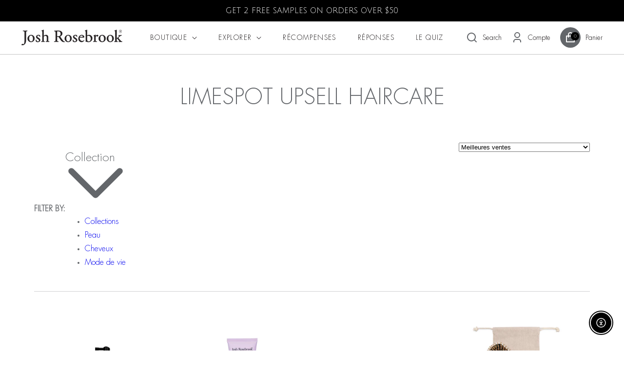

--- FILE ---
content_type: text/html; charset=utf-8
request_url: https://joshrosebrook.com/fr/collections/limespot-upsell-haircare
body_size: 99052
content:
<!doctype html>
<html class="no-js" lang="fr">
  <head>
    <script defer src="https://cdn.skio.com/scripts/shopify/head/shopify.ba9807f79b5cdb6483d5.js"></script>
    <!-- "snippets/limespot.liquid" was not rendered, the associated app was uninstalled -->
      <!-- Google Tag Manager -->
    <script type='lazyload2'>(function(w,d,s,l,i){w[l]=w[l]||[];w[l].push({'gtm.start':
    new Date().getTime(),event:'gtm.js'});var f=d.getElementsByTagName(s)[0],
    j=d.createElement(s),dl=l!='dataLayer'?'&l='+l:'';j.async=true;j.src=
    'https://www.googletagmanager.com/gtm.js?id='+i+dl;f.parentNode.insertBefore(j,f);
    })(window,document,'script','dataLayer','GTM-MHBHTGV');</script>
    <!-- End Google Tag Manager -->

    <script type="text/javascript">
        (function(c,l,a,r,i,t,y){
            c[a]=c[a]||function(){(c[a].q=c[a].q||[]).push(arguments)};
            t=l.createElement(r);t.async=1;t.src="https://www.clarity.ms/tag/"+i;
            y=l.getElementsByTagName(r)[0];y.parentNode.insertBefore(t,y);
        })(window, document, "clarity", "script", "k2debymq79");
    </script>
    
    <meta charset="utf-8">
    <meta http-equiv="X-UA-Compatible" content="IE=edge">
    <meta name="viewport" content="width=device-width,initial-scale=1">
    <meta name="theme-color" content="">
    
    
    
    
    
    
      <link rel="canonical" href="https://joshrosebrook.com/fr/collections/limespot-upsell-haircare" />
    
    

    <link rel="preconnect" href="https://cdn.shopify.com" crossorigin>

    <meta name="google-site-verification" content="HNqubmjNMmQsvR-CyGOXz8gm3m64KiKqOFZ-U33pN78" />

    
<link rel="icon" type="image/png" href="//joshrosebrook.com/cdn/shop/files/fav_113fdd2d-8ba1-42ac-8867-381d97332569.png?crop=center&height=32&v=1651467354&width=32"><link rel="preconnect" href="https://fonts.shopifycdn.com" crossorigin><title>
      
      Limespot Upsell Haircare
 &ndash; Josh Rosebrook
    </title>
    

    

    

<meta property="og:site_name" content="Josh Rosebrook">
<meta property="og:url" content="https://joshrosebrook.com/fr/collections/limespot-upsell-haircare">
<meta property="og:title" content="Limespot Upsell Haircare">
<meta property="og:type" content="website">
<meta property="og:description" content="Des formulations pures et innovantes basées sur la recherche et les résultats pour la peau et les cheveux. Fabriqué de manière experte avec des ingrédients biologiques et durables et sans cruauté envers les animaux."><meta property="og:image" content="http://joshrosebrook.com/cdn/shop/files/logo_75780e7f-b7c9-4099-993a-724b78165633.png?height=628&pad_color=fff&v=1656667182&width=1200">
  <meta property="og:image:secure_url" content="https://joshrosebrook.com/cdn/shop/files/logo_75780e7f-b7c9-4099-993a-724b78165633.png?height=628&pad_color=fff&v=1656667182&width=1200">
  <meta property="og:image:width" content="1200">
  <meta property="og:image:height" content="628"><meta name="twitter:card" content="summary_large_image">
<meta name="twitter:title" content="Limespot Upsell Haircare">
<meta name="twitter:description" content="Des formulations pures et innovantes basées sur la recherche et les résultats pour la peau et les cheveux. Fabriqué de manière experte avec des ingrédients biologiques et durables et sans cruauté envers les animaux.">
  
    <script>window.performance && window.performance.mark && window.performance.mark('shopify.content_for_header.start');</script><meta id="shopify-digital-wallet" name="shopify-digital-wallet" content="/1515253/digital_wallets/dialog">
<meta name="shopify-checkout-api-token" content="68507c233b57057e0a007ea8f6e776c1">
<link rel="alternate" type="application/atom+xml" title="Feed" href="/fr/collections/limespot-upsell-haircare.atom" />
<link rel="alternate" hreflang="x-default" href="https://joshrosebrook.com/collections/limespot-upsell-haircare">
<link rel="alternate" hreflang="en-US" href="https://joshrosebrook.com/collections/limespot-upsell-haircare">
<link rel="alternate" hreflang="fr-US" href="https://joshrosebrook.com/fr/collections/limespot-upsell-haircare">
<link rel="alternate" hreflang="zh-Hans-US" href="https://joshrosebrook.com/zh/collections/limespot-upsell-haircare">
<link rel="alternate" type="application/json+oembed" href="https://joshrosebrook.com/fr/collections/limespot-upsell-haircare.oembed">
<script async="async" src="/checkouts/internal/preloads.js?locale=fr-US"></script>
<link rel="preconnect" href="https://shop.app" crossorigin="anonymous">
<script async="async" src="https://shop.app/checkouts/internal/preloads.js?locale=fr-US&shop_id=1515253" crossorigin="anonymous"></script>
<script id="apple-pay-shop-capabilities" type="application/json">{"shopId":1515253,"countryCode":"US","currencyCode":"USD","merchantCapabilities":["supports3DS"],"merchantId":"gid:\/\/shopify\/Shop\/1515253","merchantName":"Josh Rosebrook","requiredBillingContactFields":["postalAddress","email"],"requiredShippingContactFields":["postalAddress","email"],"shippingType":"shipping","supportedNetworks":["visa","masterCard","amex","discover","elo","jcb"],"total":{"type":"pending","label":"Josh Rosebrook","amount":"1.00"},"shopifyPaymentsEnabled":true,"supportsSubscriptions":true}</script>
<script id="shopify-features" type="application/json">{"accessToken":"68507c233b57057e0a007ea8f6e776c1","betas":["rich-media-storefront-analytics"],"domain":"joshrosebrook.com","predictiveSearch":true,"shopId":1515253,"locale":"fr"}</script>
<script>var Shopify = Shopify || {};
Shopify.shop = "josh-rosebrook-skin-and-hair-care.myshopify.com";
Shopify.locale = "fr";
Shopify.currency = {"active":"USD","rate":"1.0"};
Shopify.country = "US";
Shopify.theme = {"name":"[Beam] [Dev LS] + Accessibility Fixes","id":136305967198,"schema_name":"Dawn","schema_version":"5.0.0","theme_store_id":null,"role":"main"};
Shopify.theme.handle = "null";
Shopify.theme.style = {"id":null,"handle":null};
Shopify.cdnHost = "joshrosebrook.com/cdn";
Shopify.routes = Shopify.routes || {};
Shopify.routes.root = "/fr/";</script>
<script type="module">!function(o){(o.Shopify=o.Shopify||{}).modules=!0}(window);</script>
<script>!function(o){function n(){var o=[];function n(){o.push(Array.prototype.slice.apply(arguments))}return n.q=o,n}var t=o.Shopify=o.Shopify||{};t.loadFeatures=n(),t.autoloadFeatures=n()}(window);</script>
<script>
  window.ShopifyPay = window.ShopifyPay || {};
  window.ShopifyPay.apiHost = "shop.app\/pay";
  window.ShopifyPay.redirectState = null;
</script>
<script id="shop-js-analytics" type="application/json">{"pageType":"collection"}</script>
<script defer="defer" async type="module" src="//joshrosebrook.com/cdn/shopifycloud/shop-js/modules/v2/client.init-shop-cart-sync_INwxTpsh.fr.esm.js"></script>
<script defer="defer" async type="module" src="//joshrosebrook.com/cdn/shopifycloud/shop-js/modules/v2/chunk.common_YNAa1F1g.esm.js"></script>
<script type="module">
  await import("//joshrosebrook.com/cdn/shopifycloud/shop-js/modules/v2/client.init-shop-cart-sync_INwxTpsh.fr.esm.js");
await import("//joshrosebrook.com/cdn/shopifycloud/shop-js/modules/v2/chunk.common_YNAa1F1g.esm.js");

  window.Shopify.SignInWithShop?.initShopCartSync?.({"fedCMEnabled":true,"windoidEnabled":true});

</script>
<script>
  window.Shopify = window.Shopify || {};
  if (!window.Shopify.featureAssets) window.Shopify.featureAssets = {};
  window.Shopify.featureAssets['shop-js'] = {"shop-cart-sync":["modules/v2/client.shop-cart-sync_BVs4vSl-.fr.esm.js","modules/v2/chunk.common_YNAa1F1g.esm.js"],"init-fed-cm":["modules/v2/client.init-fed-cm_CEmYoMXU.fr.esm.js","modules/v2/chunk.common_YNAa1F1g.esm.js"],"shop-button":["modules/v2/client.shop-button_BhVpOdEY.fr.esm.js","modules/v2/chunk.common_YNAa1F1g.esm.js"],"init-windoid":["modules/v2/client.init-windoid_DVncJssP.fr.esm.js","modules/v2/chunk.common_YNAa1F1g.esm.js"],"shop-cash-offers":["modules/v2/client.shop-cash-offers_CD5ChB-w.fr.esm.js","modules/v2/chunk.common_YNAa1F1g.esm.js","modules/v2/chunk.modal_DXhkN-5p.esm.js"],"shop-toast-manager":["modules/v2/client.shop-toast-manager_CMZA41xP.fr.esm.js","modules/v2/chunk.common_YNAa1F1g.esm.js"],"init-shop-email-lookup-coordinator":["modules/v2/client.init-shop-email-lookup-coordinator_Dxg3Qq63.fr.esm.js","modules/v2/chunk.common_YNAa1F1g.esm.js"],"pay-button":["modules/v2/client.pay-button_CApwTr-J.fr.esm.js","modules/v2/chunk.common_YNAa1F1g.esm.js"],"avatar":["modules/v2/client.avatar_BTnouDA3.fr.esm.js"],"init-shop-cart-sync":["modules/v2/client.init-shop-cart-sync_INwxTpsh.fr.esm.js","modules/v2/chunk.common_YNAa1F1g.esm.js"],"shop-login-button":["modules/v2/client.shop-login-button_Ctct7BR2.fr.esm.js","modules/v2/chunk.common_YNAa1F1g.esm.js","modules/v2/chunk.modal_DXhkN-5p.esm.js"],"init-customer-accounts-sign-up":["modules/v2/client.init-customer-accounts-sign-up_DTysEz83.fr.esm.js","modules/v2/client.shop-login-button_Ctct7BR2.fr.esm.js","modules/v2/chunk.common_YNAa1F1g.esm.js","modules/v2/chunk.modal_DXhkN-5p.esm.js"],"init-shop-for-new-customer-accounts":["modules/v2/client.init-shop-for-new-customer-accounts_wbmNjFX3.fr.esm.js","modules/v2/client.shop-login-button_Ctct7BR2.fr.esm.js","modules/v2/chunk.common_YNAa1F1g.esm.js","modules/v2/chunk.modal_DXhkN-5p.esm.js"],"init-customer-accounts":["modules/v2/client.init-customer-accounts_DqpN27KS.fr.esm.js","modules/v2/client.shop-login-button_Ctct7BR2.fr.esm.js","modules/v2/chunk.common_YNAa1F1g.esm.js","modules/v2/chunk.modal_DXhkN-5p.esm.js"],"shop-follow-button":["modules/v2/client.shop-follow-button_CBz8VXaE.fr.esm.js","modules/v2/chunk.common_YNAa1F1g.esm.js","modules/v2/chunk.modal_DXhkN-5p.esm.js"],"lead-capture":["modules/v2/client.lead-capture_Bo6pQGej.fr.esm.js","modules/v2/chunk.common_YNAa1F1g.esm.js","modules/v2/chunk.modal_DXhkN-5p.esm.js"],"checkout-modal":["modules/v2/client.checkout-modal_B_8gz53b.fr.esm.js","modules/v2/chunk.common_YNAa1F1g.esm.js","modules/v2/chunk.modal_DXhkN-5p.esm.js"],"shop-login":["modules/v2/client.shop-login_CTIGRVE1.fr.esm.js","modules/v2/chunk.common_YNAa1F1g.esm.js","modules/v2/chunk.modal_DXhkN-5p.esm.js"],"payment-terms":["modules/v2/client.payment-terms_BUSo56Mg.fr.esm.js","modules/v2/chunk.common_YNAa1F1g.esm.js","modules/v2/chunk.modal_DXhkN-5p.esm.js"]};
</script>
<script>(function() {
  var isLoaded = false;
  function asyncLoad() {
    if (isLoaded) return;
    isLoaded = true;
    var urls = ["https:\/\/gdprcdn.b-cdn.net\/js\/gdpr_cookie_consent.min.js?shop=josh-rosebrook-skin-and-hair-care.myshopify.com","https:\/\/d3p29gcwgas9m8.cloudfront.net\/assets\/js\/index.js?shop=josh-rosebrook-skin-and-hair-care.myshopify.com","https:\/\/cdn.shopify.com\/s\/files\/1\/0151\/5253\/t\/115\/assets\/loy_1515253.js?v=1710882090\u0026shop=josh-rosebrook-skin-and-hair-care.myshopify.com","https:\/\/d1639lhkj5l89m.cloudfront.net\/js\/storefront\/uppromote.js?shop=josh-rosebrook-skin-and-hair-care.myshopify.com","https:\/\/widgets.juniphq.com\/v1\/junip_shopify.js?shop=josh-rosebrook-skin-and-hair-care.myshopify.com","https:\/\/admin.revenuehunt.com\/embed.js?shop=josh-rosebrook-skin-and-hair-care.myshopify.com","https:\/\/cdn.hextom.com\/js\/quickannouncementbar.js?shop=josh-rosebrook-skin-and-hair-care.myshopify.com"];
    for (var i = 0; i < urls.length; i++) {
      var s = document.createElement('script');
      s.type = 'text/javascript';
      s.async = true;
      s.src = urls[i];
      var x = document.getElementsByTagName('script')[0];
      x.parentNode.insertBefore(s, x);
    }
  };
  if(window.attachEvent) {
    window.attachEvent('onload', asyncLoad);
  } else {
    window.addEventListener('load', asyncLoad, false);
  }
})();</script>
<script id="__st">var __st={"a":1515253,"offset":-28800,"reqid":"9276c24a-6082-4fa2-9723-502b2c408e57-1768995279","pageurl":"joshrosebrook.com\/fr\/collections\/limespot-upsell-haircare","u":"30ea1acd84b0","p":"collection","rtyp":"collection","rid":273090281566};</script>
<script>window.ShopifyPaypalV4VisibilityTracking = true;</script>
<script id="captcha-bootstrap">!function(){'use strict';const t='contact',e='account',n='new_comment',o=[[t,t],['blogs',n],['comments',n],[t,'customer']],c=[[e,'customer_login'],[e,'guest_login'],[e,'recover_customer_password'],[e,'create_customer']],r=t=>t.map((([t,e])=>`form[action*='/${t}']:not([data-nocaptcha='true']) input[name='form_type'][value='${e}']`)).join(','),a=t=>()=>t?[...document.querySelectorAll(t)].map((t=>t.form)):[];function s(){const t=[...o],e=r(t);return a(e)}const i='password',u='form_key',d=['recaptcha-v3-token','g-recaptcha-response','h-captcha-response',i],f=()=>{try{return window.sessionStorage}catch{return}},m='__shopify_v',_=t=>t.elements[u];function p(t,e,n=!1){try{const o=window.sessionStorage,c=JSON.parse(o.getItem(e)),{data:r}=function(t){const{data:e,action:n}=t;return t[m]||n?{data:e,action:n}:{data:t,action:n}}(c);for(const[e,n]of Object.entries(r))t.elements[e]&&(t.elements[e].value=n);n&&o.removeItem(e)}catch(o){console.error('form repopulation failed',{error:o})}}const l='form_type',E='cptcha';function T(t){t.dataset[E]=!0}const w=window,h=w.document,L='Shopify',v='ce_forms',y='captcha';let A=!1;((t,e)=>{const n=(g='f06e6c50-85a8-45c8-87d0-21a2b65856fe',I='https://cdn.shopify.com/shopifycloud/storefront-forms-hcaptcha/ce_storefront_forms_captcha_hcaptcha.v1.5.2.iife.js',D={infoText:'Protégé par hCaptcha',privacyText:'Confidentialité',termsText:'Conditions'},(t,e,n)=>{const o=w[L][v],c=o.bindForm;if(c)return c(t,g,e,D).then(n);var r;o.q.push([[t,g,e,D],n]),r=I,A||(h.body.append(Object.assign(h.createElement('script'),{id:'captcha-provider',async:!0,src:r})),A=!0)});var g,I,D;w[L]=w[L]||{},w[L][v]=w[L][v]||{},w[L][v].q=[],w[L][y]=w[L][y]||{},w[L][y].protect=function(t,e){n(t,void 0,e),T(t)},Object.freeze(w[L][y]),function(t,e,n,w,h,L){const[v,y,A,g]=function(t,e,n){const i=e?o:[],u=t?c:[],d=[...i,...u],f=r(d),m=r(i),_=r(d.filter((([t,e])=>n.includes(e))));return[a(f),a(m),a(_),s()]}(w,h,L),I=t=>{const e=t.target;return e instanceof HTMLFormElement?e:e&&e.form},D=t=>v().includes(t);t.addEventListener('submit',(t=>{const e=I(t);if(!e)return;const n=D(e)&&!e.dataset.hcaptchaBound&&!e.dataset.recaptchaBound,o=_(e),c=g().includes(e)&&(!o||!o.value);(n||c)&&t.preventDefault(),c&&!n&&(function(t){try{if(!f())return;!function(t){const e=f();if(!e)return;const n=_(t);if(!n)return;const o=n.value;o&&e.removeItem(o)}(t);const e=Array.from(Array(32),(()=>Math.random().toString(36)[2])).join('');!function(t,e){_(t)||t.append(Object.assign(document.createElement('input'),{type:'hidden',name:u})),t.elements[u].value=e}(t,e),function(t,e){const n=f();if(!n)return;const o=[...t.querySelectorAll(`input[type='${i}']`)].map((({name:t})=>t)),c=[...d,...o],r={};for(const[a,s]of new FormData(t).entries())c.includes(a)||(r[a]=s);n.setItem(e,JSON.stringify({[m]:1,action:t.action,data:r}))}(t,e)}catch(e){console.error('failed to persist form',e)}}(e),e.submit())}));const S=(t,e)=>{t&&!t.dataset[E]&&(n(t,e.some((e=>e===t))),T(t))};for(const o of['focusin','change'])t.addEventListener(o,(t=>{const e=I(t);D(e)&&S(e,y())}));const B=e.get('form_key'),M=e.get(l),P=B&&M;t.addEventListener('DOMContentLoaded',(()=>{const t=y();if(P)for(const e of t)e.elements[l].value===M&&p(e,B);[...new Set([...A(),...v().filter((t=>'true'===t.dataset.shopifyCaptcha))])].forEach((e=>S(e,t)))}))}(h,new URLSearchParams(w.location.search),n,t,e,['guest_login'])})(!0,!0)}();</script>
<script integrity="sha256-4kQ18oKyAcykRKYeNunJcIwy7WH5gtpwJnB7kiuLZ1E=" data-source-attribution="shopify.loadfeatures" defer="defer" src="//joshrosebrook.com/cdn/shopifycloud/storefront/assets/storefront/load_feature-a0a9edcb.js" crossorigin="anonymous"></script>
<script crossorigin="anonymous" defer="defer" src="//joshrosebrook.com/cdn/shopifycloud/storefront/assets/shopify_pay/storefront-65b4c6d7.js?v=20250812"></script>
<script data-source-attribution="shopify.dynamic_checkout.dynamic.init">var Shopify=Shopify||{};Shopify.PaymentButton=Shopify.PaymentButton||{isStorefrontPortableWallets:!0,init:function(){window.Shopify.PaymentButton.init=function(){};var t=document.createElement("script");t.src="https://joshrosebrook.com/cdn/shopifycloud/portable-wallets/latest/portable-wallets.fr.js",t.type="module",document.head.appendChild(t)}};
</script>
<script data-source-attribution="shopify.dynamic_checkout.buyer_consent">
  function portableWalletsHideBuyerConsent(e){var t=document.getElementById("shopify-buyer-consent"),n=document.getElementById("shopify-subscription-policy-button");t&&n&&(t.classList.add("hidden"),t.setAttribute("aria-hidden","true"),n.removeEventListener("click",e))}function portableWalletsShowBuyerConsent(e){var t=document.getElementById("shopify-buyer-consent"),n=document.getElementById("shopify-subscription-policy-button");t&&n&&(t.classList.remove("hidden"),t.removeAttribute("aria-hidden"),n.addEventListener("click",e))}window.Shopify?.PaymentButton&&(window.Shopify.PaymentButton.hideBuyerConsent=portableWalletsHideBuyerConsent,window.Shopify.PaymentButton.showBuyerConsent=portableWalletsShowBuyerConsent);
</script>
<script data-source-attribution="shopify.dynamic_checkout.cart.bootstrap">document.addEventListener("DOMContentLoaded",(function(){function t(){return document.querySelector("shopify-accelerated-checkout-cart, shopify-accelerated-checkout")}if(t())Shopify.PaymentButton.init();else{new MutationObserver((function(e,n){t()&&(Shopify.PaymentButton.init(),n.disconnect())})).observe(document.body,{childList:!0,subtree:!0})}}));
</script>
<link id="shopify-accelerated-checkout-styles" rel="stylesheet" media="screen" href="https://joshrosebrook.com/cdn/shopifycloud/portable-wallets/latest/accelerated-checkout-backwards-compat.css" crossorigin="anonymous">
<style id="shopify-accelerated-checkout-cart">
        #shopify-buyer-consent {
  margin-top: 1em;
  display: inline-block;
  width: 100%;
}

#shopify-buyer-consent.hidden {
  display: none;
}

#shopify-subscription-policy-button {
  background: none;
  border: none;
  padding: 0;
  text-decoration: underline;
  font-size: inherit;
  cursor: pointer;
}

#shopify-subscription-policy-button::before {
  box-shadow: none;
}

      </style>
<script id="sections-script" data-sections="header" defer="defer" src="//joshrosebrook.com/cdn/shop/t/155/compiled_assets/scripts.js?v=41753"></script>
<script>window.performance && window.performance.mark && window.performance.mark('shopify.content_for_header.end');</script>

			
			<script>window.performance && window.performance.mark && window.performance.mark('shopify.content_for_header.start');</script><meta id="shopify-digital-wallet" name="shopify-digital-wallet" content="/1515253/digital_wallets/dialog">
<meta name="shopify-checkout-api-token" content="68507c233b57057e0a007ea8f6e776c1">
<link rel="alternate" type="application/atom+xml" title="Feed" href="/fr/collections/limespot-upsell-haircare.atom" />
<link rel="alternate" hreflang="x-default" href="https://joshrosebrook.com/collections/limespot-upsell-haircare">
<link rel="alternate" hreflang="en-US" href="https://joshrosebrook.com/collections/limespot-upsell-haircare">
<link rel="alternate" hreflang="fr-US" href="https://joshrosebrook.com/fr/collections/limespot-upsell-haircare">
<link rel="alternate" hreflang="zh-Hans-US" href="https://joshrosebrook.com/zh/collections/limespot-upsell-haircare">
<link rel="alternate" type="application/json+oembed" href="https://joshrosebrook.com/fr/collections/limespot-upsell-haircare.oembed">
<script async="async" data-src="/checkouts/internal/preloads.js?locale=fr-US"></script>
<link rel="preconnect" href="https://shop.app" crossorigin="anonymous">
<script async="async" data-src="https://shop.app/checkouts/internal/preloads.js?locale=fr-US&shop_id=1515253" crossorigin="anonymous"></script>
<script id="apple-pay-shop-capabilities" type="application/json">{"shopId":1515253,"countryCode":"US","currencyCode":"USD","merchantCapabilities":["supports3DS"],"merchantId":"gid:\/\/shopify\/Shop\/1515253","merchantName":"Josh Rosebrook","requiredBillingContactFields":["postalAddress","email"],"requiredShippingContactFields":["postalAddress","email"],"shippingType":"shipping","supportedNetworks":["visa","masterCard","amex","discover","elo","jcb"],"total":{"type":"pending","label":"Josh Rosebrook","amount":"1.00"},"shopifyPaymentsEnabled":true,"supportsSubscriptions":true}</script>
<script id="shopify-features" type="application/json">{"accessToken":"68507c233b57057e0a007ea8f6e776c1","betas":["rich-media-storefront-analytics"],"domain":"joshrosebrook.com","predictiveSearch":true,"shopId":1515253,"locale":"fr"}</script>
<script>var Shopify = Shopify || {};
Shopify.shop = "josh-rosebrook-skin-and-hair-care.myshopify.com";
Shopify.locale = "fr";
Shopify.currency = {"active":"USD","rate":"1.0"};
Shopify.country = "US";
Shopify.theme = {"name":"[Beam] [Dev LS] + Accessibility Fixes","id":136305967198,"schema_name":"Dawn","schema_version":"5.0.0","theme_store_id":null,"role":"main"};
Shopify.theme.handle = "null";
Shopify.theme.style = {"id":null,"handle":null};
Shopify.cdnHost = "joshrosebrook.com/cdn";
Shopify.routes = Shopify.routes || {};
Shopify.routes.root = "/fr/";</script>
<script type="module">!function(o){(o.Shopify=o.Shopify||{}).modules=!0}(window);</script>
<script>!function(o){function n(){var o=[];function n(){o.push(Array.prototype.slice.apply(arguments))}return n.q=o,n}var t=o.Shopify=o.Shopify||{};t.loadFeatures=n(),t.autoloadFeatures=n()}(window);</script>
<script>
  window.ShopifyPay = window.ShopifyPay || {};
  window.ShopifyPay.apiHost = "shop.app\/pay";
  window.ShopifyPay.redirectState = null;
</script>
<script id="shop-js-analytics" type="application/json">{"pageType":"collection"}</script>
<script type="no-load" async type="module" data-src="//joshrosebrook.com/cdn/shopifycloud/shop-js/modules/v2/client.init-shop-cart-sync_INwxTpsh.fr.esm.js"></script>
<script type="no-load" async type="module" data-src="//joshrosebrook.com/cdn/shopifycloud/shop-js/modules/v2/chunk.common_YNAa1F1g.esm.js"></script>
<script type="module">
  await import("//joshrosebrook.com/cdn/shopifycloud/shop-js/modules/v2/client.init-shop-cart-sync_INwxTpsh.fr.esm.js");
await import("//joshrosebrook.com/cdn/shopifycloud/shop-js/modules/v2/chunk.common_YNAa1F1g.esm.js");

  window.Shopify.SignInWithShop?.initShopCartSync?.({"fedCMEnabled":true,"windoidEnabled":true});

</script>
<script>
  window.Shopify = window.Shopify || {};
  if (!window.Shopify.featureAssets) window.Shopify.featureAssets = {};
  window.Shopify.featureAssets['shop-js'] = {"shop-cart-sync":["modules/v2/client.shop-cart-sync_BVs4vSl-.fr.esm.js","modules/v2/chunk.common_YNAa1F1g.esm.js"],"init-fed-cm":["modules/v2/client.init-fed-cm_CEmYoMXU.fr.esm.js","modules/v2/chunk.common_YNAa1F1g.esm.js"],"shop-button":["modules/v2/client.shop-button_BhVpOdEY.fr.esm.js","modules/v2/chunk.common_YNAa1F1g.esm.js"],"init-windoid":["modules/v2/client.init-windoid_DVncJssP.fr.esm.js","modules/v2/chunk.common_YNAa1F1g.esm.js"],"shop-cash-offers":["modules/v2/client.shop-cash-offers_CD5ChB-w.fr.esm.js","modules/v2/chunk.common_YNAa1F1g.esm.js","modules/v2/chunk.modal_DXhkN-5p.esm.js"],"shop-toast-manager":["modules/v2/client.shop-toast-manager_CMZA41xP.fr.esm.js","modules/v2/chunk.common_YNAa1F1g.esm.js"],"init-shop-email-lookup-coordinator":["modules/v2/client.init-shop-email-lookup-coordinator_Dxg3Qq63.fr.esm.js","modules/v2/chunk.common_YNAa1F1g.esm.js"],"pay-button":["modules/v2/client.pay-button_CApwTr-J.fr.esm.js","modules/v2/chunk.common_YNAa1F1g.esm.js"],"avatar":["modules/v2/client.avatar_BTnouDA3.fr.esm.js"],"init-shop-cart-sync":["modules/v2/client.init-shop-cart-sync_INwxTpsh.fr.esm.js","modules/v2/chunk.common_YNAa1F1g.esm.js"],"shop-login-button":["modules/v2/client.shop-login-button_Ctct7BR2.fr.esm.js","modules/v2/chunk.common_YNAa1F1g.esm.js","modules/v2/chunk.modal_DXhkN-5p.esm.js"],"init-customer-accounts-sign-up":["modules/v2/client.init-customer-accounts-sign-up_DTysEz83.fr.esm.js","modules/v2/client.shop-login-button_Ctct7BR2.fr.esm.js","modules/v2/chunk.common_YNAa1F1g.esm.js","modules/v2/chunk.modal_DXhkN-5p.esm.js"],"init-shop-for-new-customer-accounts":["modules/v2/client.init-shop-for-new-customer-accounts_wbmNjFX3.fr.esm.js","modules/v2/client.shop-login-button_Ctct7BR2.fr.esm.js","modules/v2/chunk.common_YNAa1F1g.esm.js","modules/v2/chunk.modal_DXhkN-5p.esm.js"],"init-customer-accounts":["modules/v2/client.init-customer-accounts_DqpN27KS.fr.esm.js","modules/v2/client.shop-login-button_Ctct7BR2.fr.esm.js","modules/v2/chunk.common_YNAa1F1g.esm.js","modules/v2/chunk.modal_DXhkN-5p.esm.js"],"shop-follow-button":["modules/v2/client.shop-follow-button_CBz8VXaE.fr.esm.js","modules/v2/chunk.common_YNAa1F1g.esm.js","modules/v2/chunk.modal_DXhkN-5p.esm.js"],"lead-capture":["modules/v2/client.lead-capture_Bo6pQGej.fr.esm.js","modules/v2/chunk.common_YNAa1F1g.esm.js","modules/v2/chunk.modal_DXhkN-5p.esm.js"],"checkout-modal":["modules/v2/client.checkout-modal_B_8gz53b.fr.esm.js","modules/v2/chunk.common_YNAa1F1g.esm.js","modules/v2/chunk.modal_DXhkN-5p.esm.js"],"shop-login":["modules/v2/client.shop-login_CTIGRVE1.fr.esm.js","modules/v2/chunk.common_YNAa1F1g.esm.js","modules/v2/chunk.modal_DXhkN-5p.esm.js"],"payment-terms":["modules/v2/client.payment-terms_BUSo56Mg.fr.esm.js","modules/v2/chunk.common_YNAa1F1g.esm.js","modules/v2/chunk.modal_DXhkN-5p.esm.js"]};
</script>
<script>(function() {
  var isLoaded = false;
  function asyncLoad() {
    if (isLoaded) return;
    isLoaded = true;
    var urls = ["https:\/\/gdprcdn.b-cdn.net\/js\/gdpr_cookie_consent.min.js?shop=josh-rosebrook-skin-and-hair-care.myshopify.com","https:\/\/d3p29gcwgas9m8.cloudfront.net\/assets\/js\/index.js?shop=josh-rosebrook-skin-and-hair-care.myshopify.com","https:\/\/cdn.shopify.com\/s\/files\/1\/0151\/5253\/t\/115\/assets\/loy_1515253.js?v=1710882090\u0026shop=josh-rosebrook-skin-and-hair-care.myshopify.com","https:\/\/d1639lhkj5l89m.cloudfront.net\/js\/storefront\/uppromote.js?shop=josh-rosebrook-skin-and-hair-care.myshopify.com","https:\/\/widgets.juniphq.com\/v1\/junip_shopify.js?shop=josh-rosebrook-skin-and-hair-care.myshopify.com","https:\/\/admin.revenuehunt.com\/embed.js?shop=josh-rosebrook-skin-and-hair-care.myshopify.com","https:\/\/cdn.hextom.com\/js\/quickannouncementbar.js?shop=josh-rosebrook-skin-and-hair-care.myshopify.com"];
    for (var i = 0; i < urls.length; i++) {
      var s = document.createElement('script');
      s.type = 'text/javascript';
      s.async = true;
      s.src = urls[i];
      var x = document.getElementsByTagName('script')[0];
      x.parentNode.insertBefore(s, x);
    }
  };
  if(window.attachEvent) {
    window.attachEvent('onload', asyncLoad);
  } else {
    window.addEventListener('aispeed_load', asyncLoad, false);
  }
})();</script>
<script id="__st">var __st={"a":1515253,"offset":-28800,"reqid":"9276c24a-6082-4fa2-9723-502b2c408e57-1768995279","pageurl":"joshrosebrook.com\/fr\/collections\/limespot-upsell-haircare","u":"30ea1acd84b0","p":"collection","rtyp":"collection","rid":273090281566};</script>
<script>window.ShopifyPaypalV4VisibilityTracking = true;</script>
<script id="captcha-bootstrap">!function(){'use strict';const t='contact',e='account',n='new_comment',o=[[t,t],['blogs',n],['comments',n],[t,'customer']],c=[[e,'customer_login'],[e,'guest_login'],[e,'recover_customer_password'],[e,'create_customer']],r=t=>t.map((([t,e])=>`form[action*='/${t}']:not([data-nocaptcha='true']) input[name='form_type'][value='${e}']`)).join(','),a=t=>()=>t?[...document.querySelectorAll(t)].map((t=>t.form)):[];function s(){const t=[...o],e=r(t);return a(e)}const i='password',u='form_key',d=['recaptcha-v3-token','g-recaptcha-response','h-captcha-response',i],f=()=>{try{return window.sessionStorage}catch{return}},m='__shopify_v',_=t=>t.elements[u];function p(t,e,n=!1){try{const o=window.sessionStorage,c=JSON.parse(o.getItem(e)),{data:r}=function(t){const{data:e,action:n}=t;return t[m]||n?{data:e,action:n}:{data:t,action:n}}(c);for(const[e,n]of Object.entries(r))t.elements[e]&&(t.elements[e].value=n);n&&o.removeItem(e)}catch(o){console.error('form repopulation failed',{error:o})}}const l='form_type',E='cptcha';function T(t){t.dataset[E]=!0}const w=window,h=w.document,L='Shopify',v='ce_forms',y='captcha';let A=!1;((t,e)=>{const n=(g='f06e6c50-85a8-45c8-87d0-21a2b65856fe',I='https://cdn.shopify.com/shopifycloud/storefront-forms-hcaptcha/ce_storefront_forms_captcha_hcaptcha.v1.5.2.iife.js',D={infoText:'Protégé par hCaptcha',privacyText:'Confidentialité',termsText:'Conditions'},(t,e,n)=>{const o=w[L][v],c=o.bindForm;if(c)return c(t,g,e,D).then(n);var r;o.q.push([[t,g,e,D],n]),r=I,A||(h.body.append(Object.assign(h.createElement('script'),{id:'captcha-provider',async:!0,src:r})),A=!0)});var g,I,D;w[L]=w[L]||{},w[L][v]=w[L][v]||{},w[L][v].q=[],w[L][y]=w[L][y]||{},w[L][y].protect=function(t,e){n(t,void 0,e),T(t)},Object.freeze(w[L][y]),function(t,e,n,w,h,L){const[v,y,A,g]=function(t,e,n){const i=e?o:[],u=t?c:[],d=[...i,...u],f=r(d),m=r(i),_=r(d.filter((([t,e])=>n.includes(e))));return[a(f),a(m),a(_),s()]}(w,h,L),I=t=>{const e=t.target;return e instanceof HTMLFormElement?e:e&&e.form},D=t=>v().includes(t);t.addEventListener('submit',(t=>{const e=I(t);if(!e)return;const n=D(e)&&!e.dataset.hcaptchaBound&&!e.dataset.recaptchaBound,o=_(e),c=g().includes(e)&&(!o||!o.value);(n||c)&&t.preventDefault(),c&&!n&&(function(t){try{if(!f())return;!function(t){const e=f();if(!e)return;const n=_(t);if(!n)return;const o=n.value;o&&e.removeItem(o)}(t);const e=Array.from(Array(32),(()=>Math.random().toString(36)[2])).join('');!function(t,e){_(t)||t.append(Object.assign(document.createElement('input'),{type:'hidden',name:u})),t.elements[u].value=e}(t,e),function(t,e){const n=f();if(!n)return;const o=[...t.querySelectorAll(`input[type='${i}']`)].map((({name:t})=>t)),c=[...d,...o],r={};for(const[a,s]of new FormData(t).entries())c.includes(a)||(r[a]=s);n.setItem(e,JSON.stringify({[m]:1,action:t.action,data:r}))}(t,e)}catch(e){console.error('failed to persist form',e)}}(e),e.submit())}));const S=(t,e)=>{t&&!t.dataset[E]&&(n(t,e.some((e=>e===t))),T(t))};for(const o of['focusin','change'])t.addEventListener(o,(t=>{const e=I(t);D(e)&&S(e,y())}));const B=e.get('form_key'),M=e.get(l),P=B&&M;t.addEventListener('',(()=>{const t=y();if(P)for(const e of t)e.elements[l].value===M&&p(e,B);[...new Set([...A(),...v().filter((t=>'true'===t.dataset.shopifyCaptcha))])].forEach((e=>S(e,t)))}))}(h,new URLSearchParams(w.location.search),n,t,e,['guest_login'])})(!0,!0)}();</script>
<script integrity="sha256-4kQ18oKyAcykRKYeNunJcIwy7WH5gtpwJnB7kiuLZ1E=" data-source-attribution="shopify.loadfeatures" type="no-load" data-src="//joshrosebrook.com/cdn/shopifycloud/storefront/assets/storefront/load_feature-a0a9edcb.js" crossorigin="anonymous"></script>
<script crossorigin="anonymous" type="no-load" data-src="//joshrosebrook.com/cdn/shopifycloud/storefront/assets/shopify_pay/storefront-65b4c6d7.js?v=20250812"></script>
<script data-source-attribution="shopify.dynamic_checkout.dynamic.init">var Shopify=Shopify||{};Shopify.PaymentButton=Shopify.PaymentButton||{isStorefrontPortableWallets:!0,init:function(){window.Shopify.PaymentButton.init=function(){};var t=document.createElement("script");t.src="https://joshrosebrook.com/cdn/shopifycloud/portable-wallets/latest/portable-wallets.fr.js",t.type="module",document.head.appendChild(t)}};
</script>
<script data-source-attribution="shopify.dynamic_checkout.buyer_consent">
  function portableWalletsHideBuyerConsent(e){var t=document.getElementById("shopify-buyer-consent"),n=document.getElementById("shopify-subscription-policy-button");t&&n&&(t.classList.add("hidden"),t.setAttribute("aria-hidden","true"),n.removeEventListener("click",e))}function portableWalletsShowBuyerConsent(e){var t=document.getElementById("shopify-buyer-consent"),n=document.getElementById("shopify-subscription-policy-button");t&&n&&(t.classList.remove("hidden"),t.removeAttribute("aria-hidden"),n.addEventListener("click",e))}window.Shopify?.PaymentButton&&(window.Shopify.PaymentButton.hideBuyerConsent=portableWalletsHideBuyerConsent,window.Shopify.PaymentButton.showBuyerConsent=portableWalletsShowBuyerConsent);
</script>
<script data-source-attribution="shopify.dynamic_checkout.cart.bootstrap">document.addEventListener("",(function(){function t(){return document.querySelector("shopify-accelerated-checkout-cart, shopify-accelerated-checkout")}if(t())Shopify.PaymentButton.init();else{new MutationObserver((function(e,n){t()&&(Shopify.PaymentButton.init(),n.disconnect())})).observe(document.body,{childList:!0,subtree:!0})}}));
</script>
<!-- placeholder 895eb359247de17c --><script>window.performance && window.performance.mark && window.performance.mark('shopify.content_for_header.end');</script>
    		<script>var trekkie=[];trekkie.integrations=!0;</script><script src="//joshrosebrook.com/cdn/shop/t/155/assets/global.js?v=96649057384238066721766076101" defer="defer"></script>
    <script src="//joshrosebrook.com/cdn/shop/t/155/assets/jquery-3.6.0.min.js?v=8324501383853434791766076103"></script>
    
    <script src="//joshrosebrook.com/cdn/shop/t/155/assets/slick.min.js?v=109503510604624054421766076137" defer="defer"></script>
<!--     <script src="//cdn.jsdelivr.net/npm/slick-carousel@1.8.1/slick/slick.min.js" ></script> -->
    <script src="//joshrosebrook.com/cdn/shop/t/155/assets/custom.js?v=158320760928604653491766076094" defer="defer"></script>
    
    <script src="//joshrosebrook.com/cdn/shop/t/155/assets/cart-custom.js?v=130763529352520623661766760325" defer="defer"></script><script>window.BOLD = window.BOLD || {};
   window.BOLD.common = window.BOLD.common || {};
   window.BOLD.common.Shopify = window.BOLD.common.Shopify || {};
   window.BOLD.common.Shopify.shop = {
     domain: 'joshrosebrook.com',
     permanent_domain: 'josh-rosebrook-skin-and-hair-care.myshopify.com',
     url: 'https://joshrosebrook.com',
     secure_url: 'https://joshrosebrook.com',
     money_format: "${{amount}}",
     currency: "USD"
   };
   window.BOLD.common.Shopify.customer = {
     id: null,
     tags: null,
   };
   window.BOLD.common.Shopify.cart = {"note":null,"attributes":{},"original_total_price":0,"total_price":0,"total_discount":0,"total_weight":0.0,"item_count":0,"items":[],"requires_shipping":false,"currency":"USD","items_subtotal_price":0,"cart_level_discount_applications":[],"checkout_charge_amount":0};
   window.BOLD.common.template = 'collection';window.BOLD.common.Shopify.formatMoney = function(money, format) {
       function n(t, e) {
           return "undefined" == typeof t ? e : t
       }
       function r(t, e, r, i) {
           if (e = n(e, 2),
               r = n(r, ","),
               i = n(i, "."),
           isNaN(t) || null == t)
               return 0;
           t = (t / 100).toFixed(e);
           var o = t.split(".")
               , a = o[0].replace(/(\d)(?=(\d\d\d)+(?!\d))/g, "$1" + r)
               , s = o[1] ? i + o[1] : "";
           return a + s
       }
       "string" == typeof money && (money = money.replace(".", ""));
       var i = ""
           , o = /\{\{\s*(\w+)\s*\}\}/
           , a = format || window.BOLD.common.Shopify.shop.money_format || window.Shopify.money_format || "$ {{ amount }}";
       switch (a.match(o)[1]) {
           case "amount":
               i = r(money, 2, ",", ".");
               break;
           case "amount_no_decimals":
               i = r(money, 0, ",", ".");
               break;
           case "amount_with_comma_separator":
               i = r(money, 2, ".", ",");
               break;
           case "amount_no_decimals_with_comma_separator":
               i = r(money, 0, ".", ",");
               break;
           case "amount_with_space_separator":
               i = r(money, 2, " ", ",");
               break;
           case "amount_no_decimals_with_space_separator":
               i = r(money, 0, " ", ",");
               break;
           case "amount_with_apostrophe_separator":
               i = r(money, 2, "'", ".");
               break;
       }
       return a.replace(o, i);
   };
   window.BOLD.common.Shopify.saveProduct = function (handle, product) {
     if (typeof handle === 'string' && typeof window.BOLD.common.Shopify.products[handle] === 'undefined') {
       if (typeof product === 'number') {
         window.BOLD.common.Shopify.handles[product] = handle;
         product = { id: product };
       }
       window.BOLD.common.Shopify.products[handle] = product;
     }
   };
   window.BOLD.common.Shopify.saveVariant = function (variant_id, variant) {
     if (typeof variant_id === 'number' && typeof window.BOLD.common.Shopify.variants[variant_id] === 'undefined') {
       window.BOLD.common.Shopify.variants[variant_id] = variant;
     }
   };window.BOLD.common.Shopify.products = window.BOLD.common.Shopify.products || {};
   window.BOLD.common.Shopify.variants = window.BOLD.common.Shopify.variants || {};
   window.BOLD.common.Shopify.handles = window.BOLD.common.Shopify.handles || {};window.BOLD.common.Shopify.saveProduct(null, null);window.BOLD.apps_installed = {"Product Discount":1,"Product Upsell":3,"The Motivator":1} || {};window.BOLD.common.Shopify.metafields = window.BOLD.common.Shopify.metafields || {};window.BOLD.common.Shopify.metafields["bold_rp"] = {};window.BOLD.common.Shopify.metafields["bold_csp_defaults"] = {};window.BOLD.common.cacheParams = window.BOLD.common.cacheParams || {};
</script><link href="//joshrosebrook.com/cdn/shop/t/155/assets/bold-upsell.css?v=85577575002018794451766076078" rel="stylesheet" type="text/css" media="all" />
<link href="//joshrosebrook.com/cdn/shop/t/155/assets/bold-upsell-custom.css?v=150135899998303055901766076077" rel="stylesheet" type="text/css" media="all" />

    <style data-shopify>
      @font-face {
  font-family: Assistant;
  font-weight: 400;
  font-style: normal;
  font-display: swap;
  src: url("//joshrosebrook.com/cdn/fonts/assistant/assistant_n4.9120912a469cad1cc292572851508ca49d12e768.woff2") format("woff2"),
       url("//joshrosebrook.com/cdn/fonts/assistant/assistant_n4.6e9875ce64e0fefcd3f4446b7ec9036b3ddd2985.woff") format("woff");
}

      @font-face {
  font-family: Assistant;
  font-weight: 700;
  font-style: normal;
  font-display: swap;
  src: url("//joshrosebrook.com/cdn/fonts/assistant/assistant_n7.bf44452348ec8b8efa3aa3068825305886b1c83c.woff2") format("woff2"),
       url("//joshrosebrook.com/cdn/fonts/assistant/assistant_n7.0c887fee83f6b3bda822f1150b912c72da0f7b64.woff") format("woff");
}

      
      
      @font-face {
  font-family: Assistant;
  font-weight: 400;
  font-style: normal;
  font-display: swap;
  src: url("//joshrosebrook.com/cdn/fonts/assistant/assistant_n4.9120912a469cad1cc292572851508ca49d12e768.woff2") format("woff2"),
       url("//joshrosebrook.com/cdn/fonts/assistant/assistant_n4.6e9875ce64e0fefcd3f4446b7ec9036b3ddd2985.woff") format("woff");
}


      :root {
        --font-body-family: 'FuturaStd-Light';
        --font-body-style: normal;

        --font-heading-family: 'FuturaStd-Light';
        --font-heading-style: normal;
        --font-heading-weight: 300;

        --font-body-scale: 1.0;
        --font-heading-scale: 1.0;

        --color-base-text: 99, 102, 106;
        --color-shadow: 99, 102, 106;
        --color-base-background-1: 255, 255, 255;
        --color-base-background-2: 245, 245, 245;
        --color-base-solid-button-labels: 255, 255, 255;
        --color-base-outline-button-labels: 99, 102, 106;
        --color-base-accent-1: 99, 102, 106;
        --color-base-accent-2: 51, 79, 180;
        --payment-terms-background-color: #ffffff;

        --gradient-base-background-1: #ffffff;
        --gradient-base-background-2: #f5f5f5;
        --gradient-base-accent-1: #63666a;
        --gradient-base-accent-2: #334fb4;

        --media-padding: px;
        --media-border-opacity: 0.05;
        --media-border-width: 1px;
        --media-radius: 0px;
        --media-shadow-opacity: 0.0;
        --media-shadow-horizontal-offset: 0px;
        --media-shadow-vertical-offset: 4px;
        --media-shadow-blur-radius: 5px;

        --page-width: 132rem;
        --page-width-margin: 0rem;

        --card-image-padding: 0.0rem;
        --card-corner-radius: 0.0rem;
        --card-text-alignment: left;
        --card-border-width: 0.0rem;
        --card-border-opacity: 0.1;
        --card-shadow-opacity: 0.0;
        --card-shadow-horizontal-offset: 0.0rem;
        --card-shadow-vertical-offset: 0.4rem;
        --card-shadow-blur-radius: 0.5rem;

        --badge-corner-radius: 4.0rem;

        --popup-border-width: 1px;
        --popup-border-opacity: 0.1;
        --popup-corner-radius: 0px;
        --popup-shadow-opacity: 0.0;
        --popup-shadow-horizontal-offset: 0px;
        --popup-shadow-vertical-offset: 4px;
        --popup-shadow-blur-radius: 5px;

        --drawer-border-width: 1px;
        --drawer-border-opacity: 0.1;
        --drawer-shadow-opacity: 0.0;
        --drawer-shadow-horizontal-offset: 0px;
        --drawer-shadow-vertical-offset: 4px;
        --drawer-shadow-blur-radius: 5px;

        --spacing-sections-desktop: 0px;
        --spacing-sections-mobile: 0px;

        --grid-desktop-vertical-spacing: 8px;
        --grid-desktop-horizontal-spacing: 8px;
        --grid-mobile-vertical-spacing: 4px;
        --grid-mobile-horizontal-spacing: 4px;

        --text-boxes-border-opacity: 0.1;
        --text-boxes-border-width: 0px;
        --text-boxes-radius: 0px;
        --text-boxes-shadow-opacity: 0.0;
        --text-boxes-shadow-horizontal-offset: 0px;
        --text-boxes-shadow-vertical-offset: 4px;
        --text-boxes-shadow-blur-radius: 5px;

        --buttons-radius: 0px;
        --buttons-radius-outset: 0px;
        --buttons-border-width: 1px;
        --buttons-border-opacity: 1.0;
        --buttons-shadow-opacity: 0.0;
        --buttons-shadow-horizontal-offset: 0px;
        --buttons-shadow-vertical-offset: 4px;
        --buttons-shadow-blur-radius: 5px;
        --buttons-border-offset: 0px;

        --inputs-radius: 0px;
        --inputs-border-width: 1px;
        --inputs-border-opacity: 0.55;
        --inputs-shadow-opacity: 0.0;
        --inputs-shadow-horizontal-offset: 0px;
        --inputs-margin-offset: 0px;
        --inputs-shadow-vertical-offset: 4px;
        --inputs-shadow-blur-radius: 5px;
        --inputs-radius-outset: 0px;

        --variant-pills-radius: 40px;
        --variant-pills-border-width: 1px;
        --variant-pills-border-opacity: 0.55;
        --variant-pills-shadow-opacity: 0.0;
        --variant-pills-shadow-horizontal-offset: 0px;
        --variant-pills-shadow-vertical-offset: 4px;
        --variant-pills-shadow-blur-radius: 5px;
      }

      *,
      *::before,
      *::after {
        box-sizing: inherit;
      }

      html {
        box-sizing: border-box;
        font-size: calc(var(--font-body-scale) * 62.5%);
        height: 100%;
      }

      body {
        display: grid;
        grid-template-rows: auto auto 1fr auto;
        grid-template-columns: 100%;
        min-height: 100%;
        margin: 0;
        font-size: 1.5rem;
        line-height: calc(1 + 0.8 / var(--font-body-scale));
        font-family: var(--font-body-family);
        font-style: var(--font-body-style);
        font-weight: 300;
      }

      @media screen and (min-width: 750px) {
        body {
          font-size: 1.6rem;
        }
      }
    </style>

    <link href="//joshrosebrook.com/cdn/shop/t/155/assets/base.css?v=94101463212559702331766076076" rel="stylesheet" type="text/css" media="all" />        
    <link href="//joshrosebrook.com/cdn/shop/t/155/assets/custom.scss?v=75523529430669729451766076095" rel="stylesheet" type="text/css" media="all" />    
    <link href="//joshrosebrook.com/cdn/shop/t/155/assets/slick.css?v=98340474046176884051766076136" rel="stylesheet" type="text/css" media="all" />    
  
<!--     <link rel="stylesheet" type="text/css" href="//cdn.jsdelivr.net/npm/slick-carousel@1.8.1/slick/slick.css"/> -->
  <!-- Faceboook Domain Verification -->
  <meta name="facebook-domain-verification" content="y7ojf4jmgtmojzxqga3sfgmpywqdyp" /><link rel="preload" as="font" href="//joshrosebrook.com/cdn/fonts/assistant/assistant_n4.9120912a469cad1cc292572851508ca49d12e768.woff2" type="font/woff2" crossorigin><link rel="preload" as="font" href="//joshrosebrook.com/cdn/fonts/assistant/assistant_n4.9120912a469cad1cc292572851508ca49d12e768.woff2" type="font/woff2" crossorigin><link rel="stylesheet" href="//joshrosebrook.com/cdn/shop/t/155/assets/component-predictive-search.css?v=165644661289088488651766076090" media="print" onload="this.media='all'"><script type='lazyload2'>document.documentElement.className = document.documentElement.className.replace('no-js', 'js');
    if (Shopify.designMode) {
      document.documentElement.classList.add('shopify-design-mode');
    }
    </script>
  <script type='lazyload2' data-src="https://cdn-widgetsrepository.yotpo.com/v1/loader/8VcW4RXuulOPLTwBCdpWgw"></script>
    <script type="text/javascript" async="" src="https://static.rechargecdn.com/static/js/recharge.js?shop=josh-rosebrook-skin-and-hair-care.myshopify.com"></script>
    <script type="text/javascript" async="" src="https://static.rechargecdn.com/static/lib/js/widget.min.js?shop=josh-rosebrook-skin-and-hair-care.myshopify.com"></script>

   <!-- Pinterest base + epik capture (place in <head>) -->
<script type="text/javascript">
  !function(e){
    if(!window.pintrk){
      window.pintrk = function(){ window.pintrk.queue.push(Array.prototype.slice.call(arguments)); };
      var n = window.pintrk;
      n.queue = [], n.version = "3.0";
      var t = document.createElement("script"); t.async = true;
      t.src = "https://s.pinimg.com/ct/core.js";
      var r = document.getElementsByTagName("script")[0];
      r.parentNode.insertBefore(t, r);
    }
  }();

  // load your partner id (example id from your snippet)
  pintrk('load', '2612627900152', { em: '' });
  pintrk('page');

  // ---- helpers to capture & store epik ----
  function _getParamByName(name, url) {
    if (!url) url = window.location.href;
    name = name.replace(/[\\[\\]]/g, "\\$&");
    var regex = new RegExp("[?&]" + name + "(=([^&#]*)|&|#|$)"),
        results = regex.exec(url);
    if (!results) return null;
    if (!results[2]) return '';
    return decodeURIComponent(results[2].replace(/\+/g, " "));
  }

  function _setCookie(name, value, days) {
    var expires = "";
    if (days) {
      var date = new Date(); date.setTime(date.getTime() + (days*24*60*60*1000));
      expires = "; expires=" + date.toUTCString();
    }
    document.cookie = name + "=" + (value || "")  + expires + "; path=/; SameSite=Lax";
  }
  function _getCookie(name) {
    var nameEQ = name + "=";
    var ca = document.cookie.split(';');
    for(var i=0;i<ca.length;i++){
      var c = ca[i];
      while (c.charAt(0)==' ') c = c.substring(1,c.length);
      if (c.indexOf(nameEQ) === 0) return c.substring(nameEQ.length,c.length);
    }
    return null;
  }

  // attempt to capture epik from URL, fallback to cookie/localStorage
  (function captureEpik() {
    var epikFromUrl = _getParamByName('epik');
    if (epikFromUrl) {
      // persist for 30 days (or shorter if you prefer)
      _setCookie('pinterest_epik', epikFromUrl, 30);
      try { localStorage.setItem('pinterest_epik', epikFromUrl); } catch(e){}
      window._pinterest_epik = epikFromUrl;
      return;
    }
    var epik = _getCookie('pinterest_epik') || (function(){ try { return localStorage.getItem('pinterest_epik'); } catch(e) {return null;} })();
    if (epik) {
      window._pinterest_epik = epik;
    } else {
      window._pinterest_epik = null;
    }
  })();

  // small helper to get the stored epik anywhere on the page
  function getEpik() { return window._pinterest_epik || null; }
</script>

    <noscript> 
    <img height="1" width="1" style="display:none;" alt="pinterest-pixel"
    src="https://ct.pinterest.com/v3/?tid=YOUR_TAG_ID&noscript=1" /> 
    </noscript>

        <script>
      !function(e,t,i){e.thoughtmetricQueue=[],e.thoughtmetric=function(){e.thoughtmetricQueue.push(arguments)};var c=t.createElement("script");c.async=1,c.src="https://pixel.thoughtmetric.io/tmpixel.min.js?t="+864e5*Math.ceil(new Date/864e5);var n=t.getElementsByTagName("script")[0];n.parentNode.insertBefore(c,n)}(window,document);
      thoughtmetric("init","ID-15f8ee26fb5ddf14");
      thoughtmetric("pageview");
      </script>
  
    <script src="https://cdn-widgetsrepository.yotpo.com/v1/loader/8VcW4RXuulOPLTwBCdpWgw" async></script>




    

    <script>
      if (window.location.pathname.startsWith('/tools/recurring')) {
        window.location.href = '/a/account/shopify-login';
      }
    </script>



<!-- BEGIN app block: shopify://apps/consentmo-gdpr/blocks/gdpr_cookie_consent/4fbe573f-a377-4fea-9801-3ee0858cae41 -->


<!-- END app block --><!-- BEGIN app block: shopify://apps/klaviyo-email-marketing-sms/blocks/klaviyo-onsite-embed/2632fe16-c075-4321-a88b-50b567f42507 -->












  <script async src="https://static.klaviyo.com/onsite/js/LF3Cpc/klaviyo.js?company_id=LF3Cpc"></script>
  <script>!function(){if(!window.klaviyo){window._klOnsite=window._klOnsite||[];try{window.klaviyo=new Proxy({},{get:function(n,i){return"push"===i?function(){var n;(n=window._klOnsite).push.apply(n,arguments)}:function(){for(var n=arguments.length,o=new Array(n),w=0;w<n;w++)o[w]=arguments[w];var t="function"==typeof o[o.length-1]?o.pop():void 0,e=new Promise((function(n){window._klOnsite.push([i].concat(o,[function(i){t&&t(i),n(i)}]))}));return e}}})}catch(n){window.klaviyo=window.klaviyo||[],window.klaviyo.push=function(){var n;(n=window._klOnsite).push.apply(n,arguments)}}}}();</script>

  




  <script>
    window.klaviyoReviewsProductDesignMode = false
  </script>



  <!-- BEGIN app snippet: customer-hub-data --><script>
  if (!window.customerHub) {
    window.customerHub = {};
  }
  window.customerHub.storefrontRoutes = {
    login: "/fr/account/login?return_url=%2F%23k-hub",
    register: "/fr/account/register?return_url=%2F%23k-hub",
    logout: "/fr/account/logout",
    profile: "/fr/account",
    addresses: "/fr/account/addresses",
  };
  
  window.customerHub.userId = null;
  
  window.customerHub.storeDomain = "josh-rosebrook-skin-and-hair-care.myshopify.com";

  

  
    window.customerHub.storeLocale = {
        currentLanguage: 'fr',
        currentCountry: 'US',
        availableLanguages: [
          
            {
              iso_code: 'en',
              endonym_name: 'English'
            },
          
            {
              iso_code: 'fr',
              endonym_name: 'français'
            },
          
            {
              iso_code: 'zh-CN',
              endonym_name: '简体中文'
            }
          
        ],
        availableCountries: [
          
            {
              iso_code: 'ZA',
              name: 'Afrique du Sud',
              currency_code: 'USD'
            },
          
            {
              iso_code: 'AL',
              name: 'Albanie',
              currency_code: 'ALL'
            },
          
            {
              iso_code: 'DZ',
              name: 'Algérie',
              currency_code: 'DZD'
            },
          
            {
              iso_code: 'DE',
              name: 'Allemagne',
              currency_code: 'EUR'
            },
          
            {
              iso_code: 'AD',
              name: 'Andorre',
              currency_code: 'EUR'
            },
          
            {
              iso_code: 'AO',
              name: 'Angola',
              currency_code: 'USD'
            },
          
            {
              iso_code: 'AI',
              name: 'Anguilla',
              currency_code: 'XCD'
            },
          
            {
              iso_code: 'AG',
              name: 'Antigua-et-Barbuda',
              currency_code: 'XCD'
            },
          
            {
              iso_code: 'SA',
              name: 'Arabie saoudite',
              currency_code: 'SAR'
            },
          
            {
              iso_code: 'AR',
              name: 'Argentine',
              currency_code: 'USD'
            },
          
            {
              iso_code: 'AM',
              name: 'Arménie',
              currency_code: 'AMD'
            },
          
            {
              iso_code: 'AW',
              name: 'Aruba',
              currency_code: 'AWG'
            },
          
            {
              iso_code: 'AU',
              name: 'Australie',
              currency_code: 'USD'
            },
          
            {
              iso_code: 'AT',
              name: 'Autriche',
              currency_code: 'EUR'
            },
          
            {
              iso_code: 'AZ',
              name: 'Azerbaïdjan',
              currency_code: 'AZN'
            },
          
            {
              iso_code: 'BS',
              name: 'Bahamas',
              currency_code: 'BSD'
            },
          
            {
              iso_code: 'BH',
              name: 'Bahreïn',
              currency_code: 'USD'
            },
          
            {
              iso_code: 'BD',
              name: 'Bangladesh',
              currency_code: 'BDT'
            },
          
            {
              iso_code: 'BB',
              name: 'Barbade',
              currency_code: 'BBD'
            },
          
            {
              iso_code: 'BE',
              name: 'Belgique',
              currency_code: 'EUR'
            },
          
            {
              iso_code: 'BZ',
              name: 'Belize',
              currency_code: 'BZD'
            },
          
            {
              iso_code: 'BJ',
              name: 'Bénin',
              currency_code: 'XOF'
            },
          
            {
              iso_code: 'BM',
              name: 'Bermudes',
              currency_code: 'USD'
            },
          
            {
              iso_code: 'BT',
              name: 'Bhoutan',
              currency_code: 'USD'
            },
          
            {
              iso_code: 'BO',
              name: 'Bolivie',
              currency_code: 'BOB'
            },
          
            {
              iso_code: 'BA',
              name: 'Bosnie-Herzégovine',
              currency_code: 'BAM'
            },
          
            {
              iso_code: 'BW',
              name: 'Botswana',
              currency_code: 'BWP'
            },
          
            {
              iso_code: 'BR',
              name: 'Brésil',
              currency_code: 'BRL'
            },
          
            {
              iso_code: 'BN',
              name: 'Brunei',
              currency_code: 'BND'
            },
          
            {
              iso_code: 'BG',
              name: 'Bulgarie',
              currency_code: 'EUR'
            },
          
            {
              iso_code: 'BF',
              name: 'Burkina Faso',
              currency_code: 'XOF'
            },
          
            {
              iso_code: 'BI',
              name: 'Burundi',
              currency_code: 'BIF'
            },
          
            {
              iso_code: 'KH',
              name: 'Cambodge',
              currency_code: 'KHR'
            },
          
            {
              iso_code: 'CM',
              name: 'Cameroun',
              currency_code: 'XAF'
            },
          
            {
              iso_code: 'CA',
              name: 'Canada',
              currency_code: 'USD'
            },
          
            {
              iso_code: 'CV',
              name: 'Cap-Vert',
              currency_code: 'CVE'
            },
          
            {
              iso_code: 'CL',
              name: 'Chili',
              currency_code: 'USD'
            },
          
            {
              iso_code: 'CN',
              name: 'Chine',
              currency_code: 'CNY'
            },
          
            {
              iso_code: 'CY',
              name: 'Chypre',
              currency_code: 'EUR'
            },
          
            {
              iso_code: 'CO',
              name: 'Colombie',
              currency_code: 'COP'
            },
          
            {
              iso_code: 'KM',
              name: 'Comores',
              currency_code: 'KMF'
            },
          
            {
              iso_code: 'KR',
              name: 'Corée du Sud',
              currency_code: 'KRW'
            },
          
            {
              iso_code: 'CR',
              name: 'Costa Rica',
              currency_code: 'CRC'
            },
          
            {
              iso_code: 'HR',
              name: 'Croatie',
              currency_code: 'EUR'
            },
          
            {
              iso_code: 'CW',
              name: 'Curaçao',
              currency_code: 'ANG'
            },
          
            {
              iso_code: 'DK',
              name: 'Danemark',
              currency_code: 'DKK'
            },
          
            {
              iso_code: 'DJ',
              name: 'Djibouti',
              currency_code: 'DJF'
            },
          
            {
              iso_code: 'DM',
              name: 'Dominique',
              currency_code: 'XCD'
            },
          
            {
              iso_code: 'EG',
              name: 'Égypte',
              currency_code: 'EGP'
            },
          
            {
              iso_code: 'AE',
              name: 'Émirats arabes unis',
              currency_code: 'AED'
            },
          
            {
              iso_code: 'EC',
              name: 'Équateur',
              currency_code: 'USD'
            },
          
            {
              iso_code: 'ES',
              name: 'Espagne',
              currency_code: 'EUR'
            },
          
            {
              iso_code: 'EE',
              name: 'Estonie',
              currency_code: 'EUR'
            },
          
            {
              iso_code: 'SZ',
              name: 'Eswatini',
              currency_code: 'USD'
            },
          
            {
              iso_code: 'US',
              name: 'États-Unis',
              currency_code: 'USD'
            },
          
            {
              iso_code: 'ET',
              name: 'Éthiopie',
              currency_code: 'ETB'
            },
          
            {
              iso_code: 'FJ',
              name: 'Fidji',
              currency_code: 'FJD'
            },
          
            {
              iso_code: 'FI',
              name: 'Finlande',
              currency_code: 'EUR'
            },
          
            {
              iso_code: 'FR',
              name: 'France',
              currency_code: 'EUR'
            },
          
            {
              iso_code: 'GA',
              name: 'Gabon',
              currency_code: 'XOF'
            },
          
            {
              iso_code: 'GM',
              name: 'Gambie',
              currency_code: 'GMD'
            },
          
            {
              iso_code: 'GE',
              name: 'Géorgie',
              currency_code: 'USD'
            },
          
            {
              iso_code: 'GH',
              name: 'Ghana',
              currency_code: 'USD'
            },
          
            {
              iso_code: 'GI',
              name: 'Gibraltar',
              currency_code: 'GBP'
            },
          
            {
              iso_code: 'GR',
              name: 'Grèce',
              currency_code: 'EUR'
            },
          
            {
              iso_code: 'GD',
              name: 'Grenade',
              currency_code: 'XCD'
            },
          
            {
              iso_code: 'GL',
              name: 'Groenland',
              currency_code: 'DKK'
            },
          
            {
              iso_code: 'GP',
              name: 'Guadeloupe',
              currency_code: 'EUR'
            },
          
            {
              iso_code: 'GT',
              name: 'Guatemala',
              currency_code: 'GTQ'
            },
          
            {
              iso_code: 'GG',
              name: 'Guernesey',
              currency_code: 'GBP'
            },
          
            {
              iso_code: 'GN',
              name: 'Guinée',
              currency_code: 'GNF'
            },
          
            {
              iso_code: 'GQ',
              name: 'Guinée équatoriale',
              currency_code: 'XAF'
            },
          
            {
              iso_code: 'GW',
              name: 'Guinée-Bissau',
              currency_code: 'XOF'
            },
          
            {
              iso_code: 'GY',
              name: 'Guyana',
              currency_code: 'GYD'
            },
          
            {
              iso_code: 'GF',
              name: 'Guyane française',
              currency_code: 'EUR'
            },
          
            {
              iso_code: 'HT',
              name: 'Haïti',
              currency_code: 'USD'
            },
          
            {
              iso_code: 'HN',
              name: 'Honduras',
              currency_code: 'HNL'
            },
          
            {
              iso_code: 'HU',
              name: 'Hongrie',
              currency_code: 'HUF'
            },
          
            {
              iso_code: 'KY',
              name: 'Îles Caïmans',
              currency_code: 'KYD'
            },
          
            {
              iso_code: 'CK',
              name: 'Îles Cook',
              currency_code: 'NZD'
            },
          
            {
              iso_code: 'FO',
              name: 'Îles Féroé',
              currency_code: 'DKK'
            },
          
            {
              iso_code: 'FK',
              name: 'Îles Malouines',
              currency_code: 'FKP'
            },
          
            {
              iso_code: 'SB',
              name: 'Îles Salomon',
              currency_code: 'SBD'
            },
          
            {
              iso_code: 'TC',
              name: 'Îles Turques-et-Caïques',
              currency_code: 'USD'
            },
          
            {
              iso_code: 'VG',
              name: 'Îles Vierges britanniques',
              currency_code: 'USD'
            },
          
            {
              iso_code: 'UM',
              name: 'Îles mineures éloignées des États-Unis',
              currency_code: 'USD'
            },
          
            {
              iso_code: 'IN',
              name: 'Inde',
              currency_code: 'INR'
            },
          
            {
              iso_code: 'ID',
              name: 'Indonésie',
              currency_code: 'IDR'
            },
          
            {
              iso_code: 'IE',
              name: 'Irlande',
              currency_code: 'EUR'
            },
          
            {
              iso_code: 'IS',
              name: 'Islande',
              currency_code: 'ISK'
            },
          
            {
              iso_code: 'IL',
              name: 'Israël',
              currency_code: 'ILS'
            },
          
            {
              iso_code: 'IT',
              name: 'Italie',
              currency_code: 'EUR'
            },
          
            {
              iso_code: 'JM',
              name: 'Jamaïque',
              currency_code: 'JMD'
            },
          
            {
              iso_code: 'JP',
              name: 'Japon',
              currency_code: 'JPY'
            },
          
            {
              iso_code: 'JE',
              name: 'Jersey',
              currency_code: 'USD'
            },
          
            {
              iso_code: 'JO',
              name: 'Jordanie',
              currency_code: 'USD'
            },
          
            {
              iso_code: 'KZ',
              name: 'Kazakhstan',
              currency_code: 'KZT'
            },
          
            {
              iso_code: 'KE',
              name: 'Kenya',
              currency_code: 'KES'
            },
          
            {
              iso_code: 'KG',
              name: 'Kirghizstan',
              currency_code: 'KGS'
            },
          
            {
              iso_code: 'KI',
              name: 'Kiribati',
              currency_code: 'USD'
            },
          
            {
              iso_code: 'KW',
              name: 'Koweït',
              currency_code: 'USD'
            },
          
            {
              iso_code: 'RE',
              name: 'La Réunion',
              currency_code: 'EUR'
            },
          
            {
              iso_code: 'LA',
              name: 'Laos',
              currency_code: 'LAK'
            },
          
            {
              iso_code: 'LS',
              name: 'Lesotho',
              currency_code: 'USD'
            },
          
            {
              iso_code: 'LV',
              name: 'Lettonie',
              currency_code: 'EUR'
            },
          
            {
              iso_code: 'LI',
              name: 'Liechtenstein',
              currency_code: 'CHF'
            },
          
            {
              iso_code: 'LT',
              name: 'Lituanie',
              currency_code: 'EUR'
            },
          
            {
              iso_code: 'LU',
              name: 'Luxembourg',
              currency_code: 'EUR'
            },
          
            {
              iso_code: 'MK',
              name: 'Macédoine du Nord',
              currency_code: 'MKD'
            },
          
            {
              iso_code: 'MG',
              name: 'Madagascar',
              currency_code: 'USD'
            },
          
            {
              iso_code: 'MY',
              name: 'Malaisie',
              currency_code: 'MYR'
            },
          
            {
              iso_code: 'MW',
              name: 'Malawi',
              currency_code: 'MWK'
            },
          
            {
              iso_code: 'MV',
              name: 'Maldives',
              currency_code: 'MVR'
            },
          
            {
              iso_code: 'MT',
              name: 'Malte',
              currency_code: 'EUR'
            },
          
            {
              iso_code: 'MA',
              name: 'Maroc',
              currency_code: 'MAD'
            },
          
            {
              iso_code: 'MQ',
              name: 'Martinique',
              currency_code: 'EUR'
            },
          
            {
              iso_code: 'MU',
              name: 'Maurice',
              currency_code: 'MUR'
            },
          
            {
              iso_code: 'MR',
              name: 'Mauritanie',
              currency_code: 'USD'
            },
          
            {
              iso_code: 'YT',
              name: 'Mayotte',
              currency_code: 'EUR'
            },
          
            {
              iso_code: 'MX',
              name: 'Mexique',
              currency_code: 'MXN'
            },
          
            {
              iso_code: 'MD',
              name: 'Moldavie',
              currency_code: 'MDL'
            },
          
            {
              iso_code: 'MC',
              name: 'Monaco',
              currency_code: 'EUR'
            },
          
            {
              iso_code: 'MN',
              name: 'Mongolie',
              currency_code: 'MNT'
            },
          
            {
              iso_code: 'ME',
              name: 'Monténégro',
              currency_code: 'EUR'
            },
          
            {
              iso_code: 'MS',
              name: 'Montserrat',
              currency_code: 'XCD'
            },
          
            {
              iso_code: 'MZ',
              name: 'Mozambique',
              currency_code: 'USD'
            },
          
            {
              iso_code: 'NA',
              name: 'Namibie',
              currency_code: 'USD'
            },
          
            {
              iso_code: 'NR',
              name: 'Nauru',
              currency_code: 'AUD'
            },
          
            {
              iso_code: 'NP',
              name: 'Népal',
              currency_code: 'NPR'
            },
          
            {
              iso_code: 'NI',
              name: 'Nicaragua',
              currency_code: 'NIO'
            },
          
            {
              iso_code: 'NG',
              name: 'Nigeria',
              currency_code: 'NGN'
            },
          
            {
              iso_code: 'NU',
              name: 'Niue',
              currency_code: 'NZD'
            },
          
            {
              iso_code: 'NO',
              name: 'Norvège',
              currency_code: 'NOK'
            },
          
            {
              iso_code: 'NC',
              name: 'Nouvelle-Calédonie',
              currency_code: 'XPF'
            },
          
            {
              iso_code: 'NZ',
              name: 'Nouvelle-Zélande',
              currency_code: 'USD'
            },
          
            {
              iso_code: 'OM',
              name: 'Oman',
              currency_code: 'USD'
            },
          
            {
              iso_code: 'UG',
              name: 'Ouganda',
              currency_code: 'UGX'
            },
          
            {
              iso_code: 'UZ',
              name: 'Ouzbékistan',
              currency_code: 'UZS'
            },
          
            {
              iso_code: 'PK',
              name: 'Pakistan',
              currency_code: 'PKR'
            },
          
            {
              iso_code: 'PA',
              name: 'Panama',
              currency_code: 'USD'
            },
          
            {
              iso_code: 'PG',
              name: 'Papouasie-Nouvelle-Guinée',
              currency_code: 'PGK'
            },
          
            {
              iso_code: 'PY',
              name: 'Paraguay',
              currency_code: 'PYG'
            },
          
            {
              iso_code: 'NL',
              name: 'Pays-Bas',
              currency_code: 'EUR'
            },
          
            {
              iso_code: 'BQ',
              name: 'Pays-Bas caribéens',
              currency_code: 'USD'
            },
          
            {
              iso_code: 'PE',
              name: 'Pérou',
              currency_code: 'PEN'
            },
          
            {
              iso_code: 'PH',
              name: 'Philippines',
              currency_code: 'PHP'
            },
          
            {
              iso_code: 'PL',
              name: 'Pologne',
              currency_code: 'PLN'
            },
          
            {
              iso_code: 'PF',
              name: 'Polynésie française',
              currency_code: 'XPF'
            },
          
            {
              iso_code: 'PT',
              name: 'Portugal',
              currency_code: 'EUR'
            },
          
            {
              iso_code: 'QA',
              name: 'Qatar',
              currency_code: 'QAR'
            },
          
            {
              iso_code: 'HK',
              name: 'R.A.S. chinoise de Hong Kong',
              currency_code: 'HKD'
            },
          
            {
              iso_code: 'MO',
              name: 'R.A.S. chinoise de Macao',
              currency_code: 'MOP'
            },
          
            {
              iso_code: 'DO',
              name: 'République dominicaine',
              currency_code: 'DOP'
            },
          
            {
              iso_code: 'RO',
              name: 'Roumanie',
              currency_code: 'RON'
            },
          
            {
              iso_code: 'GB',
              name: 'Royaume-Uni',
              currency_code: 'USD'
            },
          
            {
              iso_code: 'RW',
              name: 'Rwanda',
              currency_code: 'RWF'
            },
          
            {
              iso_code: 'BL',
              name: 'Saint-Barthélemy',
              currency_code: 'EUR'
            },
          
            {
              iso_code: 'KN',
              name: 'Saint-Christophe-et-Niévès',
              currency_code: 'XCD'
            },
          
            {
              iso_code: 'SM',
              name: 'Saint-Marin',
              currency_code: 'EUR'
            },
          
            {
              iso_code: 'MF',
              name: 'Saint-Martin',
              currency_code: 'EUR'
            },
          
            {
              iso_code: 'VC',
              name: 'Saint-Vincent-et-les Grenadines',
              currency_code: 'XCD'
            },
          
            {
              iso_code: 'SH',
              name: 'Sainte-Hélène',
              currency_code: 'SHP'
            },
          
            {
              iso_code: 'LC',
              name: 'Sainte-Lucie',
              currency_code: 'XCD'
            },
          
            {
              iso_code: 'SV',
              name: 'Salvador',
              currency_code: 'USD'
            },
          
            {
              iso_code: 'WS',
              name: 'Samoa',
              currency_code: 'WST'
            },
          
            {
              iso_code: 'ST',
              name: 'Sao Tomé-et-Principe',
              currency_code: 'STD'
            },
          
            {
              iso_code: 'SN',
              name: 'Sénégal',
              currency_code: 'XOF'
            },
          
            {
              iso_code: 'SC',
              name: 'Seychelles',
              currency_code: 'USD'
            },
          
            {
              iso_code: 'SL',
              name: 'Sierra Leone',
              currency_code: 'SLL'
            },
          
            {
              iso_code: 'SG',
              name: 'Singapour',
              currency_code: 'SGD'
            },
          
            {
              iso_code: 'SK',
              name: 'Slovaquie',
              currency_code: 'EUR'
            },
          
            {
              iso_code: 'SI',
              name: 'Slovénie',
              currency_code: 'EUR'
            },
          
            {
              iso_code: 'LK',
              name: 'Sri Lanka',
              currency_code: 'LKR'
            },
          
            {
              iso_code: 'SE',
              name: 'Suède',
              currency_code: 'SEK'
            },
          
            {
              iso_code: 'CH',
              name: 'Suisse',
              currency_code: 'CHF'
            },
          
            {
              iso_code: 'SR',
              name: 'Suriname',
              currency_code: 'USD'
            },
          
            {
              iso_code: 'TW',
              name: 'Taïwan',
              currency_code: 'TWD'
            },
          
            {
              iso_code: 'TZ',
              name: 'Tanzanie',
              currency_code: 'TZS'
            },
          
            {
              iso_code: 'TD',
              name: 'Tchad',
              currency_code: 'XAF'
            },
          
            {
              iso_code: 'CZ',
              name: 'Tchéquie',
              currency_code: 'CZK'
            },
          
            {
              iso_code: 'TH',
              name: 'Thaïlande',
              currency_code: 'THB'
            },
          
            {
              iso_code: 'TL',
              name: 'Timor oriental',
              currency_code: 'USD'
            },
          
            {
              iso_code: 'TG',
              name: 'Togo',
              currency_code: 'XOF'
            },
          
            {
              iso_code: 'TO',
              name: 'Tonga',
              currency_code: 'TOP'
            },
          
            {
              iso_code: 'TT',
              name: 'Trinité-et-Tobago',
              currency_code: 'TTD'
            },
          
            {
              iso_code: 'TN',
              name: 'Tunisie',
              currency_code: 'USD'
            },
          
            {
              iso_code: 'TR',
              name: 'Turquie',
              currency_code: 'USD'
            },
          
            {
              iso_code: 'TV',
              name: 'Tuvalu',
              currency_code: 'AUD'
            },
          
            {
              iso_code: 'UY',
              name: 'Uruguay',
              currency_code: 'UYU'
            },
          
            {
              iso_code: 'VU',
              name: 'Vanuatu',
              currency_code: 'VUV'
            },
          
            {
              iso_code: 'VN',
              name: 'Viêt Nam',
              currency_code: 'VND'
            },
          
            {
              iso_code: 'ZM',
              name: 'Zambie',
              currency_code: 'USD'
            }
          
        ]
    };
  
</script>
<!-- END app snippet -->





<!-- END app block --><!-- BEGIN app block: shopify://apps/hulk-form-builder/blocks/app-embed/b6b8dd14-356b-4725-a4ed-77232212b3c3 --><!-- BEGIN app snippet: hulkapps-formbuilder-theme-ext --><script type="text/javascript">
  
  if (typeof window.formbuilder_customer != "object") {
        window.formbuilder_customer = {}
  }

  window.hulkFormBuilder = {
    form_data: {"form_47aM_KJfKQPRYqTCu53rlQ":{"uuid":"47aM_KJfKQPRYqTCu53rlQ","form_name":"Tell Us About Yourself","form_data":{"div_back_gradient_1":"#fff","div_back_gradient_2":"#fff","back_color":"#fff","form_title":"","form_submit":"Submit Resume","after_submit":"hideAndmessage","after_submit_msg":"","captcha_enable":"no","label_style":"inlineLabels","input_border_radius":"2","back_type":"transparent","input_back_color":"#fff","input_back_color_hover":"#fff","back_shadow":"softDarkShadow","label_font_clr":"#333333","input_font_clr":"#333333","button_align":"fullBtn","button_clr":"#fff","button_back_clr":"#1ea69d","button_border_radius":"2","form_width":"600px","form_border_size":"2","form_border_clr":"#c7c7c7","form_border_radius":"1","label_font_size":"14","input_font_size":"12","button_font_size":"16","form_padding":"35","input_border_color":"#ccc","input_border_color_hover":"#ccc","btn_border_clr":"#333333","btn_border_size":"1","form_name":"Tell Us About Yourself","":"jackie@joshrosebrook.com","form_emails":"rebecca@joshrosebrook.com,careers@joshrosebrook.com,jackie@joshrosebrook.com","form_description":"\u003cp style=\"text-align: center;\"\u003e\u0026nbsp;\u003c\/p\u003e\n\u003cquillbot-extension-portal\u003e\u003c\/quillbot-extension-portal\u003e\u003cquillbot-extension-portal\u003e\u003c\/quillbot-extension-portal\u003e\u003cquillbot-extension-portal\u003e\u003c\/quillbot-extension-portal\u003e\u003cquillbot-extension-portal\u003e\u003c\/quillbot-extension-portal\u003e","admin_email_subject":"New form submission received.","admin_email_message":"Hi [first-name of store owner],\u003cbr\u003eSomeone just submitted a response to your form.\u003cbr\u003ePlease find the details below:","form_access_message":"\u003cp\u003ePlease login to access the form\u003cbr\u003eDo not have an account? Create account\u003c\/p\u003e","notification_email_send":true,"formElements":[{"Conditions":{},"type":"text","position":0,"label":"First Name","required":"yes","halfwidth":"yes","page_number":1},{"Conditions":{},"type":"text","position":1,"label":"Last Name","required":"yes","halfwidth":"yes","page_number":1},{"type":"email","position":2,"label":"Email","required":"yes","email_confirm":"yes","Conditions":{},"page_number":1,"halfwidth":"no"},{"Conditions":{},"type":"number","position":3,"label":"Phone Number","halfwidth":"yes","centerfield":"no","required":"yes","page_number":1,"placeholder":"##########"},{"Conditions":{},"type":"file","position":4,"label":"Upload Resume","halfwidth":"no","required":"yes","page_number":1}]},"is_spam_form":false,"shop_uuid":"jsCG6QIH3BJu6lFYTav84A","shop_timezone":"America\/Los_Angeles","shop_id":75232,"shop_is_after_submit_enabled":true,"shop_shopify_plan":"shopify_plus","shop_shopify_domain":"josh-rosebrook-skin-and-hair-care.myshopify.com","shop_remove_watermark":false,"shop_created_at":"2022-12-12T11:24:58.327-06:00"}},
    shop_data: {"shop_jsCG6QIH3BJu6lFYTav84A":{"shop_uuid":"jsCG6QIH3BJu6lFYTav84A","shop_timezone":"America\/Los_Angeles","shop_id":75232,"shop_is_after_submit_enabled":true,"shop_shopify_plan":"Shopify Plus","shop_shopify_domain":"josh-rosebrook-skin-and-hair-care.myshopify.com","shop_created_at":"2022-12-12T11:24:58.327-06:00","is_skip_metafield":false,"shop_deleted":false,"shop_disabled":false}},
    settings_data: {"shop_settings":{"shop_customise_msgs":[],"default_customise_msgs":{"is_required":"is required","thank_you":"Thank you! The form was submitted successfully.","processing":"Processing...","valid_data":"Please provide valid data","valid_email":"Provide valid email format","valid_tags":"HTML Tags are not allowed","valid_phone":"Provide valid phone number","valid_captcha":"Please provide valid captcha response","valid_url":"Provide valid URL","only_number_alloud":"Provide valid number in","number_less":"must be less than","number_more":"must be more than","image_must_less":"Image must be less than 20MB","image_number":"Images allowed","image_extension":"Invalid extension! Please provide image file","error_image_upload":"Error in image upload. Please try again.","error_file_upload":"Error in file upload. Please try again.","your_response":"Your response","error_form_submit":"Error occur.Please try again after sometime.","email_submitted":"Form with this email is already submitted","invalid_email_by_zerobounce":"The email address you entered appears to be invalid. Please check it and try again.","download_file":"Download file","card_details_invalid":"Your card details are invalid","card_details":"Card details","please_enter_card_details":"Please enter card details","card_number":"Card number","exp_mm":"Exp MM","exp_yy":"Exp YY","crd_cvc":"CVV","payment_value":"Payment amount","please_enter_payment_amount":"Please enter payment amount","address1":"Address line 1","address2":"Address line 2","city":"City","province":"Province","zipcode":"Zip code","country":"Country","blocked_domain":"This form does not accept addresses from","file_must_less":"File must be less than 20MB","file_extension":"Invalid extension! Please provide file","only_file_number_alloud":"files allowed","previous":"Previous","next":"Next","must_have_a_input":"Please enter at least one field.","please_enter_required_data":"Please enter required data","atleast_one_special_char":"Include at least one special character","atleast_one_lowercase_char":"Include at least one lowercase character","atleast_one_uppercase_char":"Include at least one uppercase character","atleast_one_number":"Include at least one number","must_have_8_chars":"Must have 8 characters long","be_between_8_and_12_chars":"Be between 8 and 12 characters long","please_select":"Please Select","phone_submitted":"Form with this phone number is already submitted","user_res_parse_error":"Error while submitting the form","valid_same_values":"values must be same","product_choice_clear_selection":"Clear Selection","picture_choice_clear_selection":"Clear Selection","remove_all_for_file_image_upload":"Remove All","invalid_file_type_for_image_upload":"You can't upload files of this type.","invalid_file_type_for_signature_upload":"You can't upload files of this type.","max_files_exceeded_for_file_upload":"You can not upload any more files.","max_files_exceeded_for_image_upload":"You can not upload any more files.","file_already_exist":"File already uploaded","max_limit_exceed":"You have added the maximum number of text fields.","cancel_upload_for_file_upload":"Cancel upload","cancel_upload_for_image_upload":"Cancel upload","cancel_upload_for_signature_upload":"Cancel upload"},"shop_blocked_domains":[]}},
    features_data: {"shop_plan_features":{"shop_plan_features":["unlimited-forms","full-design-customization","export-form-submissions","multiple-recipients-for-form-submissions","multiple-admin-notifications","enable-captcha","unlimited-file-uploads","save-submitted-form-data","set-auto-response-message","conditional-logic","form-banner","save-as-draft-facility","include-user-response-in-admin-email","disable-form-submission","mail-platform-integration","stripe-payment-integration","pre-built-templates","create-customer-account-on-shopify","google-analytics-3-by-tracking-id","facebook-pixel-id","bing-uet-pixel-id","advanced-js","advanced-css","api-available","customize-form-message","hidden-field","restrict-from-submissions-per-one-user","utm-tracking","ratings","privacy-notices","heading","paragraph","shopify-flow-trigger","domain-setup","block-domain","address","html-code","form-schedule","after-submit-script","customize-form-scrolling","on-form-submission-record-the-referrer-url","password","duplicate-the-forms","include-user-response-in-auto-responder-email","elements-add-ons","admin-and-auto-responder-email-with-tokens","email-export","premium-support","google-analytics-4-by-measurement-id","google-ads-for-tracking-conversion","validation-field","file-upload","load_form_as_popup","advanced_conditional_logic"]}},
    shop: null,
    shop_id: null,
    plan_features: null,
    validateDoubleQuotes: false,
    assets: {
      extraFunctions: "https://cdn.shopify.com/extensions/019bb5ee-ec40-7527-955d-c1b8751eb060/form-builder-by-hulkapps-50/assets/extra-functions.js",
      extraStyles: "https://cdn.shopify.com/extensions/019bb5ee-ec40-7527-955d-c1b8751eb060/form-builder-by-hulkapps-50/assets/extra-styles.css",
      bootstrapStyles: "https://cdn.shopify.com/extensions/019bb5ee-ec40-7527-955d-c1b8751eb060/form-builder-by-hulkapps-50/assets/theme-app-extension-bootstrap.css"
    },
    translations: {
      htmlTagNotAllowed: "HTML Tags are not allowed",
      sqlQueryNotAllowed: "SQL Queries are not allowed",
      doubleQuoteNotAllowed: "Double quotes are not allowed",
      vorwerkHttpWwwNotAllowed: "The words \u0026#39;http\u0026#39; and \u0026#39;www\u0026#39; are not allowed. Please remove them and try again.",
      maxTextFieldsReached: "You have added the maximum number of text fields.",
      avoidNegativeWords: "Avoid negative words: Don\u0026#39;t use negative words in your contact message.",
      customDesignOnly: "This form is for custom designs requests. For general inquiries please contact our team at info@stagheaddesigns.com",
      zerobounceApiErrorMsg: "We couldn\u0026#39;t verify your email due to a technical issue. Please try again later.",
    }

  }

  

  window.FbThemeAppExtSettingsHash = {}
  
</script><!-- END app snippet --><!-- END app block --><!-- BEGIN app block: shopify://apps/pagefly-page-builder/blocks/app-embed/83e179f7-59a0-4589-8c66-c0dddf959200 -->

<!-- BEGIN app snippet: pagefly-cro-ab-testing-main -->







<script>
  ;(function () {
    const url = new URL(window.location)
    const viewParam = url.searchParams.get('view')
    if (viewParam && viewParam.includes('variant-pf-')) {
      url.searchParams.set('pf_v', viewParam)
      url.searchParams.delete('view')
      window.history.replaceState({}, '', url)
    }
  })()
</script>



<script type='module'>
  
  window.PAGEFLY_CRO = window.PAGEFLY_CRO || {}

  window.PAGEFLY_CRO['data_debug'] = {
    original_template_suffix: "all_collections",
    allow_ab_test: false,
    ab_test_start_time: 0,
    ab_test_end_time: 0,
    today_date_time: 1768995280000,
  }
  window.PAGEFLY_CRO['GA4'] = { enabled: true}
</script>

<!-- END app snippet -->








  <script src='https://cdn.shopify.com/extensions/019bb4f9-aed6-78a3-be91-e9d44663e6bf/pagefly-page-builder-215/assets/pagefly-helper.js' defer='defer'></script>

  <script src='https://cdn.shopify.com/extensions/019bb4f9-aed6-78a3-be91-e9d44663e6bf/pagefly-page-builder-215/assets/pagefly-general-helper.js' defer='defer'></script>

  <script src='https://cdn.shopify.com/extensions/019bb4f9-aed6-78a3-be91-e9d44663e6bf/pagefly-page-builder-215/assets/pagefly-snap-slider.js' defer='defer'></script>

  <script src='https://cdn.shopify.com/extensions/019bb4f9-aed6-78a3-be91-e9d44663e6bf/pagefly-page-builder-215/assets/pagefly-slideshow-v3.js' defer='defer'></script>

  <script src='https://cdn.shopify.com/extensions/019bb4f9-aed6-78a3-be91-e9d44663e6bf/pagefly-page-builder-215/assets/pagefly-slideshow-v4.js' defer='defer'></script>

  <script src='https://cdn.shopify.com/extensions/019bb4f9-aed6-78a3-be91-e9d44663e6bf/pagefly-page-builder-215/assets/pagefly-glider.js' defer='defer'></script>

  <script src='https://cdn.shopify.com/extensions/019bb4f9-aed6-78a3-be91-e9d44663e6bf/pagefly-page-builder-215/assets/pagefly-slideshow-v1-v2.js' defer='defer'></script>

  <script src='https://cdn.shopify.com/extensions/019bb4f9-aed6-78a3-be91-e9d44663e6bf/pagefly-page-builder-215/assets/pagefly-product-media.js' defer='defer'></script>

  <script src='https://cdn.shopify.com/extensions/019bb4f9-aed6-78a3-be91-e9d44663e6bf/pagefly-page-builder-215/assets/pagefly-product.js' defer='defer'></script>


<script id='pagefly-helper-data' type='application/json'>
  {
    "page_optimization": {
      "assets_prefetching": false
    },
    "elements_asset_mapper": {
      "Accordion": "https://cdn.shopify.com/extensions/019bb4f9-aed6-78a3-be91-e9d44663e6bf/pagefly-page-builder-215/assets/pagefly-accordion.js",
      "Accordion3": "https://cdn.shopify.com/extensions/019bb4f9-aed6-78a3-be91-e9d44663e6bf/pagefly-page-builder-215/assets/pagefly-accordion3.js",
      "CountDown": "https://cdn.shopify.com/extensions/019bb4f9-aed6-78a3-be91-e9d44663e6bf/pagefly-page-builder-215/assets/pagefly-countdown.js",
      "GMap1": "https://cdn.shopify.com/extensions/019bb4f9-aed6-78a3-be91-e9d44663e6bf/pagefly-page-builder-215/assets/pagefly-gmap.js",
      "GMap2": "https://cdn.shopify.com/extensions/019bb4f9-aed6-78a3-be91-e9d44663e6bf/pagefly-page-builder-215/assets/pagefly-gmap.js",
      "GMapBasicV2": "https://cdn.shopify.com/extensions/019bb4f9-aed6-78a3-be91-e9d44663e6bf/pagefly-page-builder-215/assets/pagefly-gmap.js",
      "GMapAdvancedV2": "https://cdn.shopify.com/extensions/019bb4f9-aed6-78a3-be91-e9d44663e6bf/pagefly-page-builder-215/assets/pagefly-gmap.js",
      "HTML.Video": "https://cdn.shopify.com/extensions/019bb4f9-aed6-78a3-be91-e9d44663e6bf/pagefly-page-builder-215/assets/pagefly-htmlvideo.js",
      "HTML.Video2": "https://cdn.shopify.com/extensions/019bb4f9-aed6-78a3-be91-e9d44663e6bf/pagefly-page-builder-215/assets/pagefly-htmlvideo2.js",
      "HTML.Video3": "https://cdn.shopify.com/extensions/019bb4f9-aed6-78a3-be91-e9d44663e6bf/pagefly-page-builder-215/assets/pagefly-htmlvideo2.js",
      "BackgroundVideo": "https://cdn.shopify.com/extensions/019bb4f9-aed6-78a3-be91-e9d44663e6bf/pagefly-page-builder-215/assets/pagefly-htmlvideo2.js",
      "Instagram": "https://cdn.shopify.com/extensions/019bb4f9-aed6-78a3-be91-e9d44663e6bf/pagefly-page-builder-215/assets/pagefly-instagram.js",
      "Instagram2": "https://cdn.shopify.com/extensions/019bb4f9-aed6-78a3-be91-e9d44663e6bf/pagefly-page-builder-215/assets/pagefly-instagram.js",
      "Insta3": "https://cdn.shopify.com/extensions/019bb4f9-aed6-78a3-be91-e9d44663e6bf/pagefly-page-builder-215/assets/pagefly-instagram3.js",
      "Tabs": "https://cdn.shopify.com/extensions/019bb4f9-aed6-78a3-be91-e9d44663e6bf/pagefly-page-builder-215/assets/pagefly-tab.js",
      "Tabs3": "https://cdn.shopify.com/extensions/019bb4f9-aed6-78a3-be91-e9d44663e6bf/pagefly-page-builder-215/assets/pagefly-tab3.js",
      "ProductBox": "https://cdn.shopify.com/extensions/019bb4f9-aed6-78a3-be91-e9d44663e6bf/pagefly-page-builder-215/assets/pagefly-cart.js",
      "FBPageBox2": "https://cdn.shopify.com/extensions/019bb4f9-aed6-78a3-be91-e9d44663e6bf/pagefly-page-builder-215/assets/pagefly-facebook.js",
      "FBLikeButton2": "https://cdn.shopify.com/extensions/019bb4f9-aed6-78a3-be91-e9d44663e6bf/pagefly-page-builder-215/assets/pagefly-facebook.js",
      "TwitterFeed2": "https://cdn.shopify.com/extensions/019bb4f9-aed6-78a3-be91-e9d44663e6bf/pagefly-page-builder-215/assets/pagefly-twitter.js",
      "Paragraph4": "https://cdn.shopify.com/extensions/019bb4f9-aed6-78a3-be91-e9d44663e6bf/pagefly-page-builder-215/assets/pagefly-paragraph4.js",

      "AliReviews": "https://cdn.shopify.com/extensions/019bb4f9-aed6-78a3-be91-e9d44663e6bf/pagefly-page-builder-215/assets/pagefly-3rd-elements.js",
      "BackInStock": "https://cdn.shopify.com/extensions/019bb4f9-aed6-78a3-be91-e9d44663e6bf/pagefly-page-builder-215/assets/pagefly-3rd-elements.js",
      "GloboBackInStock": "https://cdn.shopify.com/extensions/019bb4f9-aed6-78a3-be91-e9d44663e6bf/pagefly-page-builder-215/assets/pagefly-3rd-elements.js",
      "GrowaveWishlist": "https://cdn.shopify.com/extensions/019bb4f9-aed6-78a3-be91-e9d44663e6bf/pagefly-page-builder-215/assets/pagefly-3rd-elements.js",
      "InfiniteOptionsShopPad": "https://cdn.shopify.com/extensions/019bb4f9-aed6-78a3-be91-e9d44663e6bf/pagefly-page-builder-215/assets/pagefly-3rd-elements.js",
      "InkybayProductPersonalizer": "https://cdn.shopify.com/extensions/019bb4f9-aed6-78a3-be91-e9d44663e6bf/pagefly-page-builder-215/assets/pagefly-3rd-elements.js",
      "LimeSpot": "https://cdn.shopify.com/extensions/019bb4f9-aed6-78a3-be91-e9d44663e6bf/pagefly-page-builder-215/assets/pagefly-3rd-elements.js",
      "Loox": "https://cdn.shopify.com/extensions/019bb4f9-aed6-78a3-be91-e9d44663e6bf/pagefly-page-builder-215/assets/pagefly-3rd-elements.js",
      "Opinew": "https://cdn.shopify.com/extensions/019bb4f9-aed6-78a3-be91-e9d44663e6bf/pagefly-page-builder-215/assets/pagefly-3rd-elements.js",
      "Powr": "https://cdn.shopify.com/extensions/019bb4f9-aed6-78a3-be91-e9d44663e6bf/pagefly-page-builder-215/assets/pagefly-3rd-elements.js",
      "ProductReviews": "https://cdn.shopify.com/extensions/019bb4f9-aed6-78a3-be91-e9d44663e6bf/pagefly-page-builder-215/assets/pagefly-3rd-elements.js",
      "PushOwl": "https://cdn.shopify.com/extensions/019bb4f9-aed6-78a3-be91-e9d44663e6bf/pagefly-page-builder-215/assets/pagefly-3rd-elements.js",
      "ReCharge": "https://cdn.shopify.com/extensions/019bb4f9-aed6-78a3-be91-e9d44663e6bf/pagefly-page-builder-215/assets/pagefly-3rd-elements.js",
      "Rivyo": "https://cdn.shopify.com/extensions/019bb4f9-aed6-78a3-be91-e9d44663e6bf/pagefly-page-builder-215/assets/pagefly-3rd-elements.js",
      "TrackingMore": "https://cdn.shopify.com/extensions/019bb4f9-aed6-78a3-be91-e9d44663e6bf/pagefly-page-builder-215/assets/pagefly-3rd-elements.js",
      "Vitals": "https://cdn.shopify.com/extensions/019bb4f9-aed6-78a3-be91-e9d44663e6bf/pagefly-page-builder-215/assets/pagefly-3rd-elements.js",
      "Wiser": "https://cdn.shopify.com/extensions/019bb4f9-aed6-78a3-be91-e9d44663e6bf/pagefly-page-builder-215/assets/pagefly-3rd-elements.js"
    },
    "custom_elements_mapper": {
      "pf-click-action-element": "https://cdn.shopify.com/extensions/019bb4f9-aed6-78a3-be91-e9d44663e6bf/pagefly-page-builder-215/assets/pagefly-click-action-element.js",
      "pf-dialog-element": "https://cdn.shopify.com/extensions/019bb4f9-aed6-78a3-be91-e9d44663e6bf/pagefly-page-builder-215/assets/pagefly-dialog-element.js"
    }
  }
</script>


<!-- END app block --><!-- BEGIN app block: shopify://apps/powerful-form-builder/blocks/app-embed/e4bcb1eb-35b2-42e6-bc37-bfe0e1542c9d --><script type="text/javascript" hs-ignore data-cookieconsent="ignore">
  var Globo = Globo || {};
  var globoFormbuilderRecaptchaInit = function(){};
  var globoFormbuilderHcaptchaInit = function(){};
  window.Globo.FormBuilder = window.Globo.FormBuilder || {};
  window.Globo.FormBuilder.shop = {"configuration":{"money_format":"${{amount}}"},"pricing":{"features":{"bulkOrderForm":true,"cartForm":true,"fileUpload":30,"removeCopyright":true,"restrictedEmailDomains":true,"metrics":true}},"settings":{"copyright":"Powered by <a href=\"https://globosoftware.net\" target=\"_blank\">Globo</a> <a href=\"https://apps.shopify.com/form-builder-contact-form\" target=\"_blank\">Contact Form</a>","hideWaterMark":false,"reCaptcha":{"recaptchaType":"v2","siteKey":false,"languageCode":"en"},"hCaptcha":{"siteKey":false},"scrollTop":false,"customCssCode":"","customCssEnabled":false,"additionalColumns":[]},"encryption_form_id":1,"url":"https://form.globo.io/","CDN_URL":"https://dxo9oalx9qc1s.cloudfront.net","app_id":"1783207"};

  if(window.Globo.FormBuilder.shop.settings.customCssEnabled && window.Globo.FormBuilder.shop.settings.customCssCode){
    const customStyle = document.createElement('style');
    customStyle.type = 'text/css';
    customStyle.innerHTML = window.Globo.FormBuilder.shop.settings.customCssCode;
    document.head.appendChild(customStyle);
  }

  window.Globo.FormBuilder.forms = [];
    
      
      
      
      window.Globo.FormBuilder.forms[86996] = {"86996":{"elements":[{"id":"group-1","type":"group","label":"Page 1","description":"","elements":[{"id":"text","type":"text","label":"Company Name","placeholder":"Company Name*","description":"","limitCharacters":false,"characters":100,"hideLabel":true,"keepPositionLabel":false,"required":true,"ifHideLabel":false,"inputIcon":"","columnWidth":100},{"id":"text-2","type":"text","label":"First Name","placeholder":"First Name*","description":"","limitCharacters":false,"characters":100,"hideLabel":true,"keepPositionLabel":false,"required":true,"ifHideLabel":false,"inputIcon":"","columnWidth":50,"conditionalField":false},{"id":"text-3","type":"text","label":"Last Name","placeholder":"Last Name*","description":"","limitCharacters":false,"characters":100,"hideLabel":true,"keepPositionLabel":false,"required":true,"ifHideLabel":false,"inputIcon":"","columnWidth":50,"conditionalField":false},{"id":"email","type":"email","label":"Email","placeholder":"Email*","description":"","limitCharacters":false,"characters":100,"hideLabel":true,"keepPositionLabel":false,"required":true,"ifHideLabel":false,"inputIcon":"","columnWidth":100,"conditionalField":false},{"id":"text-4","type":"text","label":"Website","placeholder":"Website","description":"","limitCharacters":false,"characters":100,"hideLabel":true,"keepPositionLabel":false,"required":false,"ifHideLabel":false,"inputIcon":"","columnWidth":100,"conditionalField":false},{"id":"text-19","type":"text","label":"Street Address","placeholder":"Street Address*","description":"","limitCharacters":false,"characters":100,"hideLabel":true,"keepPositionLabel":false,"required":true,"ifHideLabel":false,"inputIcon":"","columnWidth":100,"conditionalField":false},{"id":"text-5","type":"text","label":"City","placeholder":"City*","description":"","limitCharacters":false,"characters":100,"hideLabel":true,"keepPositionLabel":false,"required":true,"ifHideLabel":false,"inputIcon":"","columnWidth":33.33,"conditionalField":false},{"id":"text-6","type":"text","label":"State","placeholder":"State*","description":"","limitCharacters":false,"characters":100,"hideLabel":true,"keepPositionLabel":false,"required":true,"ifHideLabel":false,"inputIcon":"","columnWidth":33.33,"conditionalField":false},{"id":"text-7","type":"text","label":"Zip Code","placeholder":"Zip Code*","description":"","limitCharacters":false,"characters":100,"hideLabel":true,"keepPositionLabel":false,"required":true,"ifHideLabel":false,"inputIcon":"","columnWidth":33.33,"conditionalField":false},{"id":"text-8","type":"text","label":"International Address","placeholder":"International Address","description":"","limitCharacters":false,"characters":100,"hideLabel":true,"keepPositionLabel":false,"required":false,"ifHideLabel":false,"inputIcon":"","columnWidth":100,"conditionalField":false},{"id":"country","type":"country","label":"Country","placeholder":"Region \/ Country","options":"Afghanistan\nAland Islands\nAlbania\nAlgeria\nAndorra\nAngola\nAnguilla\nAntigua And Barbuda\nArgentina\nArmenia\nAruba\nAustralia\nAustria\nAzerbaijan\nBahamas\nBahrain\nBangladesh\nBarbados\nBelarus\nBelgium\nBelize\nBenin\nBermuda\nBhutan\nBolivia\nBosnia And Herzegovina\nBotswana\nBouvet Island\nBrazil\nBritish Indian Ocean Territory\nVirgin Islands, British\nBrunei\nBulgaria\nBurkina Faso\nBurundi\nCambodia\nRepublic of Cameroon\nCanada\nCape Verde\nCaribbean Netherlands\nCayman Islands\nCentral African Republic\nChad\nChile\nChina\nChristmas Island\nCocos (Keeling) Islands\nColombia\nComoros\nCongo\nCongo, The Democratic Republic Of The\nCook Islands\nCosta Rica\nCroatia\nCuba\nCuraçao\nCyprus\nCzech Republic\nCôte d'Ivoire\nDenmark\nDjibouti\nDominica\nDominican Republic\nEcuador\nEgypt\nEl Salvador\nEquatorial Guinea\nEritrea\nEstonia\nEswatini\nEthiopia\nFalkland Islands (Malvinas)\nFaroe Islands\nFiji\nFinland\nFrance\nFrench Guiana\nFrench Polynesia\nFrench Southern Territories\nGabon\nGambia\nGeorgia\nGermany\nGhana\nGibraltar\nGreece\nGreenland\nGrenada\nGuadeloupe\nGuatemala\nGuernsey\nGuinea\nGuinea Bissau\nGuyana\nHaiti\nHeard Island And Mcdonald Islands\nHonduras\nHong Kong\nHungary\nIceland\nIndia\nIndonesia\nIran, Islamic Republic Of\nIraq\nIreland\nIsle Of Man\nIsrael\nItaly\nJamaica\nJapan\nJersey\nJordan\nKazakhstan\nKenya\nKiribati\nKosovo\nKuwait\nKyrgyzstan\nLao People's Democratic Republic\nLatvia\nLebanon\nLesotho\nLiberia\nLibyan Arab Jamahiriya\nLiechtenstein\nLithuania\nLuxembourg\nMacao\nMadagascar\nMalawi\nMalaysia\nMaldives\nMali\nMalta\nMartinique\nMauritania\nMauritius\nMayotte\nMexico\nMoldova, Republic of\nMonaco\nMongolia\nMontenegro\nMontserrat\nMorocco\nMozambique\nMyanmar\nNamibia\nNauru\nNepal\nNetherlands\nNetherlands Antilles\nNew Caledonia\nNew Zealand\nNicaragua\nNiger\nNigeria\nNiue\nNorfolk Island\nKorea, Democratic People's Republic Of\nNorth Macedonia\nNorway\nOman\nPakistan\nPalestinian Territory, Occupied\nPanama\nPapua New Guinea\nParaguay\nPeru\nPhilippines\nPitcairn\nPoland\nPortugal\nQatar\nReunion\nRomania\nRussia\nRwanda\nSamoa\nSan Marino\nSao Tome And Principe\nSaudi Arabia\nSenegal\nSerbia\nSeychelles\nSierra Leone\nSingapore\nSint Maarten\nSlovakia\nSlovenia\nSolomon Islands\nSomalia\nSouth Africa\nSouth Georgia And The South Sandwich Islands\nSouth Korea\nSouth Sudan\nSpain\nSri Lanka\nSaint Barthélemy\nSaint Helena\nSaint Kitts And Nevis\nSaint Lucia\nSaint Martin\nSaint Pierre And Miquelon\nSt. Vincent\nSudan\nSuriname\nSvalbard And Jan Mayen\nSweden\nSwitzerland\nSyria\nTaiwan\nTajikistan\nTanzania, United Republic Of\nThailand\nTimor Leste\nTogo\nTokelau\nTonga\nTrinidad and Tobago\nTunisia\nTurkey\nTurkmenistan\nTurks and Caicos Islands\nTuvalu\nUnited States Minor Outlying Islands\nUganda\nUkraine\nUnited Arab Emirates\nUnited Kingdom\nUnited States\nUruguay\nUzbekistan\nVanuatu\nHoly See (Vatican City State)\nVenezuela\nVietnam\nWallis And Futuna\nWestern Sahara\nYemen\nZambia\nZimbabwe","description":"","defaultOption":"","hideLabel":true,"keepPositionLabel":false,"required":false,"ifHideLabel":false,"inputIcon":"","columnWidth":100,"conditionalField":false},{"id":"checkbox","type":"checkbox","label":"Business Type","options":[{"label":"Day Spa","value":"Day Spa"},{"label":"Retail\/Gift","value":"Retail\/Gift"},{"label":"Medical Spa","value":"Medical Spa"},{"label":"Ecommerce","value":"Ecommerce"},{"label":"Hotel Spa","value":"Hotel Spa"},{"label":"International","value":"International"},{"label":"Independent Esthetician","value":"Independent Esthetician"},{"label":"","value":""},{"label":"Multi-door Retailer","value":"Multi-door Retailer"},{"label":"Other","value":"Other"}],"defaultOptions":"checkbox","description":"","hideLabel":false,"keepPositionLabel":false,"required":false,"ifHideLabel":false,"inlineOption":50,"columnWidth":100,"conditionalField":false},{"id":"text-9","type":"text","label":"Number of locations","placeholder":"(number of locations)*","description":"","limitCharacters":false,"characters":100,"hideLabel":true,"keepPositionLabel":false,"required":true,"ifHideLabel":false,"inputIcon":"","columnWidth":100,"conditionalField":true,"onlyShowIf":"checkbox","checkbox":"Multi-door Retailer","conditionalIsValue":"Multi-door Retailer"},{"id":"text-10","type":"text","label":"Please specify","placeholder":"(please specify)*","description":"","limitCharacters":false,"characters":100,"hideLabel":true,"keepPositionLabel":false,"required":true,"ifHideLabel":false,"inputIcon":"","columnWidth":100,"conditionalField":true,"onlyShowIf":"checkbox","checkbox":"Other","conditionalIsValue":"Other"},{"id":"text-11","type":"text","label":"How did you discover Josh Rosebrook?","placeholder":"How did you discover Josh Rosebrook?*","description":"","limitCharacters":false,"characters":100,"hideLabel":true,"keepPositionLabel":false,"required":true,"ifHideLabel":false,"inputIcon":"","columnWidth":100,"conditionalField":false,"onlyShowIf":false,"checkbox":false},{"id":"text-12","type":"text","label":"Instagram Handle","placeholder":"Instagram Handle","description":"","limitCharacters":false,"characters":100,"hideLabel":true,"keepPositionLabel":false,"required":false,"ifHideLabel":false,"inputIcon":"","columnWidth":100,"conditionalField":false,"onlyShowIf":false,"checkbox":false},{"id":"text-13","type":"text","label":"TikTok Handle","placeholder":"TikTok Handle","description":"","limitCharacters":false,"characters":100,"hideLabel":true,"keepPositionLabel":false,"required":false,"ifHideLabel":false,"inputIcon":"","columnWidth":100,"conditionalField":false,"onlyShowIf":false,"checkbox":false},{"id":"text-14","type":"text","label":"Other Social Media Handles","placeholder":"Other Social Media Handles","description":"","limitCharacters":false,"characters":100,"hideLabel":true,"keepPositionLabel":false,"required":false,"ifHideLabel":false,"inputIcon":"","columnWidth":100,"conditionalField":false,"onlyShowIf":false,"checkbox":false},{"id":"text-15","type":"text","label":"Years in operations?","placeholder":"Years in operations?*","description":"","limitCharacters":false,"characters":100,"hideLabel":true,"keepPositionLabel":false,"required":true,"ifHideLabel":false,"inputIcon":"","columnWidth":100,"conditionalField":false,"onlyShowIf":false,"checkbox":false},{"id":"text-16","type":"text","label":"What other skin care brands do you currently offer?","placeholder":"What other skin care brands do you currently offer?","description":"","limitCharacters":false,"characters":100,"hideLabel":true,"keepPositionLabel":false,"required":false,"ifHideLabel":false,"inputIcon":"","columnWidth":100,"conditionalField":false,"onlyShowIf":false,"checkbox":false},{"id":"text-17","type":"text","label":"Spas: Number of Treatment Rooms","placeholder":"Spas: Number of Treatment Rooms","description":"","limitCharacters":false,"characters":100,"hideLabel":true,"keepPositionLabel":false,"required":false,"ifHideLabel":false,"inputIcon":"","columnWidth":100,"conditionalField":false,"onlyShowIf":false,"checkbox":false},{"id":"text-18","type":"text","label":"Why do you want to carry the Josh Rosebrook line?","placeholder":"Why do you want to carry the Josh Rosebrook line?","description":"","limitCharacters":false,"characters":100,"hideLabel":true,"keepPositionLabel":false,"required":false,"ifHideLabel":false,"inputIcon":"","columnWidth":100,"conditionalField":false,"onlyShowIf":false,"checkbox":false},{"id":"textarea-2","type":"textarea","label":"Anything else you would like to share with us?","placeholder":"Anything else you would like to share with us?","description":"","limitCharacters":false,"characters":100,"hideLabel":true,"keepPositionLabel":false,"required":false,"ifHideLabel":false,"columnWidth":100,"conditionalField":false,"onlyShowIf":false,"checkbox":false},{"id":"checkbox-1","type":"checkbox","label":{"en":"Marketing consent","fr":"Checkbox","zh-CN":"Checkbox"},"options":[{"label":{"en":"I consent to receiving news and marketing emails. *","fr":"Option 1","zh-CN":"Option 1"},"value":"I consent to receiving news and marketing emails. *"}],"defaultOptions":"","otherOptionLabel":"Other","otherOptionPlaceholder":"Enter other option","hideLabel":false,"keepPositionLabel":false,"inlineOption":100,"columnWidth":100,"displayType":"show","displayDisjunctive":false,"conditionalField":false,"required":true,"customClass":"marketing-consent"}]}],"errorMessage":{"required":"Please fill in field","invalid":"Invalid","invalidName":"Invalid name","invalidEmail":"Invalid email","invalidURL":"Invalid URL","invalidPhone":"Invalid phone","invalidNumber":"Invalid number","invalidPassword":"Invalid password","confirmPasswordNotMatch":"Confirmed password doesn't match","customerAlreadyExists":"Customer already exists","fileSizeLimit":"File size limit exceeded","fileNotAllowed":"File extension not allowed","requiredCaptcha":"Please, enter the captcha","requiredProducts":"Please select product","limitQuantity":"The number of products left in stock has been exceeded","shopifyInvalidPhone":"phone - Enter a valid phone number to use this delivery method","shopifyPhoneHasAlready":"phone - Phone has already been taken","shopifyInvalidProvice":"addresses.province - is not valid","otherError":"Something went wrong, please try again"},"appearance":{"layout":"default","width":"630","style":"classic","mainColor":"rgba(99,102,106,1)","headingColor":"rgba(99,102,106,1)","labelColor":"rgba(99,102,106,1)","descriptionColor":"rgba(99,102,106,1)","optionColor":"rgba(99,102,106,1)","paragraphColor":"rgba(99,102,106,1)","paragraphBackground":"#fff","background":"none","backgroundColor":"#FFF","backgroundImage":"","backgroundImageAlignment":"middle","floatingIcon":"\u003csvg aria-hidden=\"true\" focusable=\"false\" data-prefix=\"far\" data-icon=\"envelope\" class=\"svg-inline--fa fa-envelope fa-w-16\" role=\"img\" xmlns=\"http:\/\/www.w3.org\/2000\/svg\" viewBox=\"0 0 512 512\"\u003e\u003cpath fill=\"currentColor\" d=\"M464 64H48C21.49 64 0 85.49 0 112v288c0 26.51 21.49 48 48 48h416c26.51 0 48-21.49 48-48V112c0-26.51-21.49-48-48-48zm0 48v40.805c-22.422 18.259-58.168 46.651-134.587 106.49-16.841 13.247-50.201 45.072-73.413 44.701-23.208.375-56.579-31.459-73.413-44.701C106.18 199.465 70.425 171.067 48 152.805V112h416zM48 400V214.398c22.914 18.251 55.409 43.862 104.938 82.646 21.857 17.205 60.134 55.186 103.062 54.955 42.717.231 80.509-37.199 103.053-54.947 49.528-38.783 82.032-64.401 104.947-82.653V400H48z\"\u003e\u003c\/path\u003e\u003c\/svg\u003e","floatingText":"","displayOnAllPage":false,"position":"bottom right","formType":"normalForm","newTemplate":false,"colorScheme":{"solidButton":{"red":99,"green":102,"blue":106,"alpha":1},"solidButtonLabel":{"red":255,"green":255,"blue":255},"text":{"red":99,"green":102,"blue":106,"alpha":1},"outlineButton":{"red":99,"green":102,"blue":106,"alpha":1},"background":null}},"afterSubmit":{"action":"clearForm","message":"\u003ch4\u003e\u003cstrong\u003e\u003cspan style=\"color: #323338; font-family: Roboto, Rubik, 'Noto Kufi Arabic', 'Noto Sans JP', sans-serif; font-size: 16px;\"\u003eThanks so much for your interest!\u003c\/span\u003e\u003c\/strong\u003e\u003c\/h4\u003e\n\u003cp\u003e\u003cspan style=\"color: #323338; font-family: Roboto, Rubik, 'Noto Kufi Arabic', 'Noto Sans JP', sans-serif; font-size: 16px;\"\u003eSomeone from our sales team will be in touch with you soon!\u003c\/span\u003e\u003c\/p\u003e\n\u003cp\u003e\u003cspan style=\"color: #323338; font-family: Roboto, Rubik, 'Noto Kufi Arabic', 'Noto Sans JP', sans-serif; font-size: 16px;\"\u003e\u0026nbsp;\u003c\/span\u003e\u003c\/p\u003e\n\u003cp\u003e\u003cspan style=\"color: #323338; font-family: Roboto, Rubik, 'Noto Kufi Arabic', 'Noto Sans JP', sans-serif; font-size: 16px;\"\u003eHave a great day!\u003c\/span\u003e\u003c\/p\u003e","redirectUrl":"","enableGa":false,"gaEventCategory":"Form Builder by Globo","gaEventAction":"Submit","gaEventLabel":"Contact us form","enableFpx":false,"fpxTrackerName":""},"accountPage":{"showAccountDetail":false,"registrationPage":false,"editAccountPage":false,"header":"Header","active":false,"title":"Account details","headerDescription":"Fill out the form to change account information","afterUpdate":"Message after update","message":"\u003ch5\u003eAccount edited successfully!\u003c\/h5\u003e","footer":"Footer","updateText":"Update","footerDescription":""},"footer":{"description":"","previousText":"Previous","nextText":"Next","submitText":"Submit","resetButton":false,"resetButtonText":"Reset","submitFullWidth":false,"submitAlignment":"right"},"header":{"active":false,"title":"Contact us","description":"\u003cp\u003eLeave your message and we'll get back to you shortly.\u003c\/p\u003e"},"isStepByStepForm":true,"publish":{"requiredLogin":false,"requiredLoginMessage":"Please \u003ca href=\"\/account\/login\" title=\"login\"\u003elogin\u003c\/a\u003e to continue","publishType":"embedCode","embedCode":"\u003cdiv class=\"globo-formbuilder\" data-id=\"ODY5OTY=\"\u003e\u003c\/div\u003e","shortCode":"{formbuilder:ODY5OTY=}","popup":"\u003cbutton class=\"globo-formbuilder-open\" data-id=\"ODY5OTY=\"\u003eOpen form\u003c\/button\u003e","lightbox":"\u003cdiv class=\"globo-form-publish-modal lightbox hidden\" data-id=\"ODY5OTY=\"\u003e\u003cdiv class=\"globo-form-modal-content\"\u003e\u003cdiv class=\"globo-formbuilder\" data-id=\"ODY5OTY=\"\u003e\u003c\/div\u003e\u003c\/div\u003e\u003c\/div\u003e","enableAddShortCode":false,"selectPage":"index","selectPositionOnPage":"top","selectTime":"forever","setCookie":"1","setCookieHours":"1","setCookieWeeks":"1"},"reCaptcha":{"enable":false,"note":"Please make sure that you have set Google reCaptcha v2 Site key and Secret key in \u003ca href=\"\/admin\/settings\"\u003eSettings\u003c\/a\u003e"},"html":"\n\u003cdiv class=\"globo-form default-form globo-form-id-86996 \" data-locale=\"en\" \u003e\n\n\u003cstyle\u003e\n\n\n    :root .globo-form-app[data-id=\"86996\"]{\n        \n        --gfb-color-solidButton: 99,102,106;\n        --gfb-color-solidButtonColor: rgb(var(--gfb-color-solidButton));\n        --gfb-color-solidButtonLabel: 255,255,255;\n        --gfb-color-solidButtonLabelColor: rgb(var(--gfb-color-solidButtonLabel));\n        --gfb-color-text: 99,102,106;\n        --gfb-color-textColor: rgb(var(--gfb-color-text));\n        --gfb-color-outlineButton: 99,102,106;\n        --gfb-color-outlineButtonColor: rgb(var(--gfb-color-outlineButton));\n        --gfb-color-background: ,,;\n        --gfb-color-backgroundColor: rgb(var(--gfb-color-background));\n        \n        --gfb-main-color: rgba(99,102,106,1);\n        --gfb-primary-color: var(--gfb-color-solidButtonColor, var(--gfb-main-color));\n        --gfb-primary-text-color: var(--gfb-color-solidButtonLabelColor, #FFF);\n        --gfb-form-width: 630px;\n        --gfb-font-family: inherit;\n        --gfb-font-style: inherit;\n        --gfb--image: 40%;\n        --gfb-image-ratio-draft: var(--gfb--image);\n        --gfb-image-ratio: var(--gfb-image-ratio-draft);\n        \n        --gfb-bg-temp-color: #FFF;\n        --gfb-bg-position: middle;\n        \n        --gfb-bg-color: var(--gfb-color-backgroundColor, var(--gfb-bg-temp-color));\n        \n    }\n    \n.globo-form-id-86996 .globo-form-app{\n    max-width: 630px;\n    width: -webkit-fill-available;\n    \n    background-color: unset;\n    \n    \n}\n\n.globo-form-id-86996 .globo-form-app .globo-heading{\n    color: var(--gfb-color-textColor, rgba(99,102,106,1))\n}\n\n\n\n.globo-form-id-86996 .globo-form-app .globo-description,\n.globo-form-id-86996 .globo-form-app .header .globo-description{\n    --gfb-color-description: rgba(var(--gfb-color-text), 0.8);\n    color: var(--gfb-color-description, rgba(99,102,106,1));\n}\n.globo-form-id-86996 .globo-form-app .globo-label,\n.globo-form-id-86996 .globo-form-app .globo-form-control label.globo-label,\n.globo-form-id-86996 .globo-form-app .globo-form-control label.globo-label span.label-content{\n    color: var(--gfb-color-textColor, rgba(99,102,106,1));\n    text-align: left;\n}\n.globo-form-id-86996 .globo-form-app .globo-label.globo-position-label{\n    height: 20px !important;\n}\n.globo-form-id-86996 .globo-form-app .globo-form-control .help-text.globo-description,\n.globo-form-id-86996 .globo-form-app .globo-form-control span.globo-description{\n    --gfb-color-description: rgba(var(--gfb-color-text), 0.8);\n    color: var(--gfb-color-description, rgba(99,102,106,1));\n}\n.globo-form-id-86996 .globo-form-app .globo-form-control .checkbox-wrapper .globo-option,\n.globo-form-id-86996 .globo-form-app .globo-form-control .radio-wrapper .globo-option\n{\n    color: var(--gfb-color-textColor, rgba(99,102,106,1));\n}\n.globo-form-id-86996 .globo-form-app .footer,\n.globo-form-id-86996 .globo-form-app .gfb__footer{\n    text-align:right;\n}\n.globo-form-id-86996 .globo-form-app .footer button,\n.globo-form-id-86996 .globo-form-app .gfb__footer button{\n    border:1px solid var(--gfb-primary-color);\n    \n}\n.globo-form-id-86996 .globo-form-app .footer button.submit,\n.globo-form-id-86996 .globo-form-app .gfb__footer button.submit\n.globo-form-id-86996 .globo-form-app .footer button.checkout,\n.globo-form-id-86996 .globo-form-app .gfb__footer button.checkout,\n.globo-form-id-86996 .globo-form-app .footer button.action.loading .spinner,\n.globo-form-id-86996 .globo-form-app .gfb__footer button.action.loading .spinner{\n    background-color: var(--gfb-primary-color);\n    color : #ffffff;\n}\n.globo-form-id-86996 .globo-form-app .globo-form-control .star-rating\u003efieldset:not(:checked)\u003elabel:before {\n    content: url('data:image\/svg+xml; utf8, \u003csvg aria-hidden=\"true\" focusable=\"false\" data-prefix=\"far\" data-icon=\"star\" class=\"svg-inline--fa fa-star fa-w-18\" role=\"img\" xmlns=\"http:\/\/www.w3.org\/2000\/svg\" viewBox=\"0 0 576 512\"\u003e\u003cpath fill=\"rgba(99,102,106,1)\" d=\"M528.1 171.5L382 150.2 316.7 17.8c-11.7-23.6-45.6-23.9-57.4 0L194 150.2 47.9 171.5c-26.2 3.8-36.7 36.1-17.7 54.6l105.7 103-25 145.5c-4.5 26.3 23.2 46 46.4 33.7L288 439.6l130.7 68.7c23.2 12.2 50.9-7.4 46.4-33.7l-25-145.5 105.7-103c19-18.5 8.5-50.8-17.7-54.6zM388.6 312.3l23.7 138.4L288 385.4l-124.3 65.3 23.7-138.4-100.6-98 139-20.2 62.2-126 62.2 126 139 20.2-100.6 98z\"\u003e\u003c\/path\u003e\u003c\/svg\u003e');\n}\n.globo-form-id-86996 .globo-form-app .globo-form-control .star-rating\u003efieldset\u003einput:checked ~ label:before {\n    content: url('data:image\/svg+xml; utf8, \u003csvg aria-hidden=\"true\" focusable=\"false\" data-prefix=\"fas\" data-icon=\"star\" class=\"svg-inline--fa fa-star fa-w-18\" role=\"img\" xmlns=\"http:\/\/www.w3.org\/2000\/svg\" viewBox=\"0 0 576 512\"\u003e\u003cpath fill=\"rgba(99,102,106,1)\" d=\"M259.3 17.8L194 150.2 47.9 171.5c-26.2 3.8-36.7 36.1-17.7 54.6l105.7 103-25 145.5c-4.5 26.3 23.2 46 46.4 33.7L288 439.6l130.7 68.7c23.2 12.2 50.9-7.4 46.4-33.7l-25-145.5 105.7-103c19-18.5 8.5-50.8-17.7-54.6L382 150.2 316.7 17.8c-11.7-23.6-45.6-23.9-57.4 0z\"\u003e\u003c\/path\u003e\u003c\/svg\u003e');\n}\n.globo-form-id-86996 .globo-form-app .globo-form-control .star-rating\u003efieldset:not(:checked)\u003elabel:hover:before,\n.globo-form-id-86996 .globo-form-app .globo-form-control .star-rating\u003efieldset:not(:checked)\u003elabel:hover ~ label:before{\n    content : url('data:image\/svg+xml; utf8, \u003csvg aria-hidden=\"true\" focusable=\"false\" data-prefix=\"fas\" data-icon=\"star\" class=\"svg-inline--fa fa-star fa-w-18\" role=\"img\" xmlns=\"http:\/\/www.w3.org\/2000\/svg\" viewBox=\"0 0 576 512\"\u003e\u003cpath fill=\"rgba(99,102,106,1)\" d=\"M259.3 17.8L194 150.2 47.9 171.5c-26.2 3.8-36.7 36.1-17.7 54.6l105.7 103-25 145.5c-4.5 26.3 23.2 46 46.4 33.7L288 439.6l130.7 68.7c23.2 12.2 50.9-7.4 46.4-33.7l-25-145.5 105.7-103c19-18.5 8.5-50.8-17.7-54.6L382 150.2 316.7 17.8c-11.7-23.6-45.6-23.9-57.4 0z\"\u003e\u003c\/path\u003e\u003c\/svg\u003e')\n}\n.globo-form-id-86996 .globo-form-app .globo-form-control .checkbox-wrapper .checkbox-input:checked ~ .checkbox-label:before {\n    border-color: var(--gfb-primary-color);\n    box-shadow: 0 4px 6px rgba(50,50,93,0.11), 0 1px 3px rgba(0,0,0,0.08);\n    background-color: var(--gfb-primary-color);\n}\n.globo-form-id-86996 .globo-form-app .step.-completed .step__number,\n.globo-form-id-86996 .globo-form-app .line.-progress,\n.globo-form-id-86996 .globo-form-app .line.-start{\n    background-color: var(--gfb-primary-color);\n}\n.globo-form-id-86996 .globo-form-app .checkmark__check,\n.globo-form-id-86996 .globo-form-app .checkmark__circle{\n    stroke: var(--gfb-primary-color);\n}\n.globo-form-id-86996 .floating-button{\n    background-color: var(--gfb-primary-color);\n}\n.globo-form-id-86996 .globo-form-app .globo-form-control .checkbox-wrapper .checkbox-input ~ .checkbox-label:before,\n.globo-form-app .globo-form-control .radio-wrapper .radio-input ~ .radio-label:after{\n    border-color : var(--gfb-primary-color);\n}\n.globo-form-id-86996 .flatpickr-day.selected, \n.globo-form-id-86996 .flatpickr-day.startRange, \n.globo-form-id-86996 .flatpickr-day.endRange, \n.globo-form-id-86996 .flatpickr-day.selected.inRange, \n.globo-form-id-86996 .flatpickr-day.startRange.inRange, \n.globo-form-id-86996 .flatpickr-day.endRange.inRange, \n.globo-form-id-86996 .flatpickr-day.selected:focus, \n.globo-form-id-86996 .flatpickr-day.startRange:focus, \n.globo-form-id-86996 .flatpickr-day.endRange:focus, \n.globo-form-id-86996 .flatpickr-day.selected:hover, \n.globo-form-id-86996 .flatpickr-day.startRange:hover, \n.globo-form-id-86996 .flatpickr-day.endRange:hover, \n.globo-form-id-86996 .flatpickr-day.selected.prevMonthDay, \n.globo-form-id-86996 .flatpickr-day.startRange.prevMonthDay, \n.globo-form-id-86996 .flatpickr-day.endRange.prevMonthDay, \n.globo-form-id-86996 .flatpickr-day.selected.nextMonthDay, \n.globo-form-id-86996 .flatpickr-day.startRange.nextMonthDay, \n.globo-form-id-86996 .flatpickr-day.endRange.nextMonthDay {\n    background: var(--gfb-primary-color);\n    border-color: var(--gfb-primary-color);\n}\n.globo-form-id-86996 .globo-paragraph {\n    background: #fff;\n    color: var(--gfb-color-textColor, rgba(99,102,106,1));\n    width: 100%!important;\n}\n\n[dir=\"rtl\"] .globo-form-app .header .title,\n[dir=\"rtl\"] .globo-form-app .header .description,\n[dir=\"rtl\"] .globo-form-id-86996 .globo-form-app .globo-heading,\n[dir=\"rtl\"] .globo-form-id-86996 .globo-form-app .globo-label,\n[dir=\"rtl\"] .globo-form-id-86996 .globo-form-app .globo-form-control label.globo-label,\n[dir=\"rtl\"] .globo-form-id-86996 .globo-form-app .globo-form-control label.globo-label span.label-content{\n    text-align: right;\n}\n\n[dir=\"rtl\"] .globo-form-app .line {\n    left: unset;\n    right: 50%;\n}\n\n[dir=\"rtl\"] .globo-form-id-86996 .globo-form-app .line.-start {\n    left: unset;    \n    right: 0%;\n}\n\n\u003c\/style\u003e\n\n\n\n\n\u003cdiv class=\"globo-form-app default-layout gfb-style-classic  gfb-font-size-medium\" data-id=86996\u003e\n    \n    \u003cdiv class=\"header dismiss hidden\" onclick=\"Globo.FormBuilder.closeModalForm(this)\"\u003e\n        \u003csvg width=20 height=20 viewBox=\"0 0 20 20\" class=\"\" focusable=\"false\" aria-hidden=\"true\"\u003e\u003cpath d=\"M11.414 10l4.293-4.293a.999.999 0 1 0-1.414-1.414L10 8.586 5.707 4.293a.999.999 0 1 0-1.414 1.414L8.586 10l-4.293 4.293a.999.999 0 1 0 1.414 1.414L10 11.414l4.293 4.293a.997.997 0 0 0 1.414 0 .999.999 0 0 0 0-1.414L11.414 10z\" fill-rule=\"evenodd\"\u003e\u003c\/path\u003e\u003c\/svg\u003e\n    \u003c\/div\u003e\n    \u003cform class=\"g-container\" novalidate action=\"https:\/\/form.globo.io\/api\/front\/form\/86996\/send\" method=\"POST\" enctype=\"multipart\/form-data\" data-id=86996\u003e\n        \n            \n        \n        \n            \u003cdiv class=\"globo-formbuilder-wizard\" data-id=86996\u003e\n                \u003cdiv class=\"wizard__content\"\u003e\n                    \u003cheader class=\"wizard__header\"\u003e\n                        \u003cdiv class=\"wizard__steps\"\u003e\n                        \u003cnav class=\"steps hidden\"\u003e\n                            \n                            \n                                \n                            \n                            \n                                \n                                \n                                \n                                \n                                \u003cdiv class=\"step last \" data-element-id=\"group-1\"  data-step=\"0\" \u003e\n                                    \u003cdiv class=\"step__content\"\u003e\n                                        \u003cp class=\"step__number\"\u003e\u003c\/p\u003e\n                                        \u003csvg class=\"checkmark\" xmlns=\"http:\/\/www.w3.org\/2000\/svg\" width=52 height=52 viewBox=\"0 0 52 52\"\u003e\n                                            \u003ccircle class=\"checkmark__circle\" cx=\"26\" cy=\"26\" r=\"25\" fill=\"none\"\/\u003e\n                                            \u003cpath class=\"checkmark__check\" fill=\"none\" d=\"M14.1 27.2l7.1 7.2 16.7-16.8\"\/\u003e\n                                        \u003c\/svg\u003e\n                                        \u003cdiv class=\"lines\"\u003e\n                                            \n                                                \u003cdiv class=\"line -start\"\u003e\u003c\/div\u003e\n                                            \n                                            \u003cdiv class=\"line -background\"\u003e\n                                            \u003c\/div\u003e\n                                            \u003cdiv class=\"line -progress\"\u003e\n                                            \u003c\/div\u003e\n                                        \u003c\/div\u003e  \n                                    \u003c\/div\u003e\n                                \u003c\/div\u003e\n                            \n                        \u003c\/nav\u003e\n                        \u003c\/div\u003e\n                    \u003c\/header\u003e\n                    \u003cdiv class=\"panels\"\u003e\n                        \n                        \n                        \n                        \n                        \u003cdiv class=\"panel \" data-element-id=\"group-1\" data-id=86996  data-step=\"0\" style=\"padding-top:0\"\u003e\n                            \n                                \n                                    \n\n\n\n\n\n\n\n\n\n\n\n\n\n\n\n    \n\n\n\n\n\n\n\n\n\n\u003cdiv class=\"globo-form-control layout-1-column \"  data-type='text'\u003e\n    \n    \n        \n\u003clabel tabindex=\"0\" for=\"86996-text\" class=\"classic-label globo-label gfb__label-v2 \" data-label=\"Company Name\"\u003e\n    \u003cspan class=\"label-content\" data-label=\"Company Name\"\u003e\u003c\/span\u003e\n    \n        \u003cspan\u003e\u003c\/span\u003e\n    \n\u003c\/label\u003e\n\n    \n\n    \u003cdiv class=\"globo-form-input\"\u003e\n        \n        \n        \u003cinput type=\"text\"  data-type=\"text\" class=\"classic-input\" id=\"86996-text\" name=\"text\" placeholder=\"Company Name*\" presence  \u003e\n    \u003c\/div\u003e\n    \n    \u003csmall class=\"messages\"\u003e\u003c\/small\u003e\n\u003c\/div\u003e\n\n\n\n                                \n                                    \n\n\n\n\n\n\n\n\n\n\n\n\n\n\n\n    \n\n\n\n\n\n\n\n\n\n\u003cdiv class=\"globo-form-control layout-2-column \"  data-type='text'\u003e\n    \n    \n        \n\u003clabel tabindex=\"0\" for=\"86996-text-2\" class=\"classic-label globo-label gfb__label-v2 \" data-label=\"First Name\"\u003e\n    \u003cspan class=\"label-content\" data-label=\"First Name\"\u003e\u003c\/span\u003e\n    \n        \u003cspan\u003e\u003c\/span\u003e\n    \n\u003c\/label\u003e\n\n    \n\n    \u003cdiv class=\"globo-form-input\"\u003e\n        \n        \n        \u003cinput type=\"text\"  data-type=\"text\" class=\"classic-input\" id=\"86996-text-2\" name=\"text-2\" placeholder=\"First Name*\" presence  \u003e\n    \u003c\/div\u003e\n    \n    \u003csmall class=\"messages\"\u003e\u003c\/small\u003e\n\u003c\/div\u003e\n\n\n\n                                \n                                    \n\n\n\n\n\n\n\n\n\n\n\n\n\n\n\n    \n\n\n\n\n\n\n\n\n\n\u003cdiv class=\"globo-form-control layout-2-column \"  data-type='text'\u003e\n    \n    \n        \n\u003clabel tabindex=\"0\" for=\"86996-text-3\" class=\"classic-label globo-label gfb__label-v2 \" data-label=\"Last Name\"\u003e\n    \u003cspan class=\"label-content\" data-label=\"Last Name\"\u003e\u003c\/span\u003e\n    \n        \u003cspan\u003e\u003c\/span\u003e\n    \n\u003c\/label\u003e\n\n    \n\n    \u003cdiv class=\"globo-form-input\"\u003e\n        \n        \n        \u003cinput type=\"text\"  data-type=\"text\" class=\"classic-input\" id=\"86996-text-3\" name=\"text-3\" placeholder=\"Last Name*\" presence  \u003e\n    \u003c\/div\u003e\n    \n    \u003csmall class=\"messages\"\u003e\u003c\/small\u003e\n\u003c\/div\u003e\n\n\n\n                                \n                                    \n\n\n\n\n\n\n\n\n\n\n\n\n\n\n\n    \n\n\n\n\n\n\n\n\n\n\u003cdiv class=\"globo-form-control layout-1-column \"  data-type='email'\u003e\n    \n    \n        \n\u003clabel tabindex=\"0\" for=\"86996-email\" class=\"classic-label globo-label gfb__label-v2 \" data-label=\"Email\"\u003e\n    \u003cspan class=\"label-content\" data-label=\"Email\"\u003e\u003c\/span\u003e\n    \n        \u003cspan\u003e\u003c\/span\u003e\n    \n\u003c\/label\u003e\n\n    \n\n    \u003cdiv class=\"globo-form-input\"\u003e\n        \n        \n        \u003cinput type=\"text\"  data-type=\"email\" class=\"classic-input\" id=\"86996-email\" name=\"email\" placeholder=\"Email*\" presence  \u003e\n    \u003c\/div\u003e\n    \n    \u003csmall class=\"messages\"\u003e\u003c\/small\u003e\n\u003c\/div\u003e\n\n\n                                \n                                    \n\n\n\n\n\n\n\n\n\n\n\n\n\n\n\n    \n\n\n\n\n\n\n\n\n\n\u003cdiv class=\"globo-form-control layout-1-column \"  data-type='text'\u003e\n    \n    \n        \n\u003clabel tabindex=\"0\" for=\"86996-text-4\" class=\"classic-label globo-label gfb__label-v2 \" data-label=\"Website\"\u003e\n    \u003cspan class=\"label-content\" data-label=\"Website\"\u003e\u003c\/span\u003e\n    \n        \u003cspan\u003e\u003c\/span\u003e\n    \n\u003c\/label\u003e\n\n    \n\n    \u003cdiv class=\"globo-form-input\"\u003e\n        \n        \n        \u003cinput type=\"text\"  data-type=\"text\" class=\"classic-input\" id=\"86996-text-4\" name=\"text-4\" placeholder=\"Website\"   \u003e\n    \u003c\/div\u003e\n    \n    \u003csmall class=\"messages\"\u003e\u003c\/small\u003e\n\u003c\/div\u003e\n\n\n\n                                \n                                    \n\n\n\n\n\n\n\n\n\n\n\n\n\n\n\n    \n\n\n\n\n\n\n\n\n\n\u003cdiv class=\"globo-form-control layout-1-column \"  data-type='text'\u003e\n    \n    \n        \n\u003clabel tabindex=\"0\" for=\"86996-text-19\" class=\"classic-label globo-label gfb__label-v2 \" data-label=\"Street Address\"\u003e\n    \u003cspan class=\"label-content\" data-label=\"Street Address\"\u003e\u003c\/span\u003e\n    \n        \u003cspan\u003e\u003c\/span\u003e\n    \n\u003c\/label\u003e\n\n    \n\n    \u003cdiv class=\"globo-form-input\"\u003e\n        \n        \n        \u003cinput type=\"text\"  data-type=\"text\" class=\"classic-input\" id=\"86996-text-19\" name=\"text-19\" placeholder=\"Street Address*\" presence  \u003e\n    \u003c\/div\u003e\n    \n    \u003csmall class=\"messages\"\u003e\u003c\/small\u003e\n\u003c\/div\u003e\n\n\n\n                                \n                                    \n\n\n\n\n\n\n\n\n\n\n\n\n\n\n\n    \n\n\n\n\n\n\n\n\n\n\u003cdiv class=\"globo-form-control layout-3-column \"  data-type='text'\u003e\n    \n    \n        \n\u003clabel tabindex=\"0\" for=\"86996-text-5\" class=\"classic-label globo-label gfb__label-v2 \" data-label=\"City\"\u003e\n    \u003cspan class=\"label-content\" data-label=\"City\"\u003e\u003c\/span\u003e\n    \n        \u003cspan\u003e\u003c\/span\u003e\n    \n\u003c\/label\u003e\n\n    \n\n    \u003cdiv class=\"globo-form-input\"\u003e\n        \n        \n        \u003cinput type=\"text\"  data-type=\"text\" class=\"classic-input\" id=\"86996-text-5\" name=\"text-5\" placeholder=\"City*\" presence  \u003e\n    \u003c\/div\u003e\n    \n    \u003csmall class=\"messages\"\u003e\u003c\/small\u003e\n\u003c\/div\u003e\n\n\n\n                                \n                                    \n\n\n\n\n\n\n\n\n\n\n\n\n\n\n\n    \n\n\n\n\n\n\n\n\n\n\u003cdiv class=\"globo-form-control layout-3-column \"  data-type='text'\u003e\n    \n    \n        \n\u003clabel tabindex=\"0\" for=\"86996-text-6\" class=\"classic-label globo-label gfb__label-v2 \" data-label=\"State\"\u003e\n    \u003cspan class=\"label-content\" data-label=\"State\"\u003e\u003c\/span\u003e\n    \n        \u003cspan\u003e\u003c\/span\u003e\n    \n\u003c\/label\u003e\n\n    \n\n    \u003cdiv class=\"globo-form-input\"\u003e\n        \n        \n        \u003cinput type=\"text\"  data-type=\"text\" class=\"classic-input\" id=\"86996-text-6\" name=\"text-6\" placeholder=\"State*\" presence  \u003e\n    \u003c\/div\u003e\n    \n    \u003csmall class=\"messages\"\u003e\u003c\/small\u003e\n\u003c\/div\u003e\n\n\n\n                                \n                                    \n\n\n\n\n\n\n\n\n\n\n\n\n\n\n\n    \n\n\n\n\n\n\n\n\n\n\u003cdiv class=\"globo-form-control layout-3-column \"  data-type='text'\u003e\n    \n    \n        \n\u003clabel tabindex=\"0\" for=\"86996-text-7\" class=\"classic-label globo-label gfb__label-v2 \" data-label=\"Zip Code\"\u003e\n    \u003cspan class=\"label-content\" data-label=\"Zip Code\"\u003e\u003c\/span\u003e\n    \n        \u003cspan\u003e\u003c\/span\u003e\n    \n\u003c\/label\u003e\n\n    \n\n    \u003cdiv class=\"globo-form-input\"\u003e\n        \n        \n        \u003cinput type=\"text\"  data-type=\"text\" class=\"classic-input\" id=\"86996-text-7\" name=\"text-7\" placeholder=\"Zip Code*\" presence  \u003e\n    \u003c\/div\u003e\n    \n    \u003csmall class=\"messages\"\u003e\u003c\/small\u003e\n\u003c\/div\u003e\n\n\n\n                                \n                                    \n\n\n\n\n\n\n\n\n\n\n\n\n\n\n\n    \n\n\n\n\n\n\n\n\n\n\u003cdiv class=\"globo-form-control layout-1-column \"  data-type='text'\u003e\n    \n    \n        \n\u003clabel tabindex=\"0\" for=\"86996-text-8\" class=\"classic-label globo-label gfb__label-v2 \" data-label=\"International Address\"\u003e\n    \u003cspan class=\"label-content\" data-label=\"International Address\"\u003e\u003c\/span\u003e\n    \n        \u003cspan\u003e\u003c\/span\u003e\n    \n\u003c\/label\u003e\n\n    \n\n    \u003cdiv class=\"globo-form-input\"\u003e\n        \n        \n        \u003cinput type=\"text\"  data-type=\"text\" class=\"classic-input\" id=\"86996-text-8\" name=\"text-8\" placeholder=\"International Address\"   \u003e\n    \u003c\/div\u003e\n    \n    \u003csmall class=\"messages\"\u003e\u003c\/small\u003e\n\u003c\/div\u003e\n\n\n\n                                \n                                    \n\n\n\n\n\n\n\n\n\n\n\n\n\n\n\n    \n\n\n\n\n\n\n\n\n\n\u003cdiv class=\"globo-form-control layout-1-column \"  data-type='country' data-default-value=\"\" data-type=\"country\" \u003e\n    \n    \n        \n\u003clabel tabindex=\"0\" for=\"86996-country\" class=\"classic-label globo-label gfb__label-v2 \" data-label=\"Country\"\u003e\n    \u003cspan class=\"label-content\" data-label=\"Country\"\u003e\u003c\/span\u003e\n    \n        \u003cspan\u003e\u003c\/span\u003e\n    \n\u003c\/label\u003e\n\n    \n\n    \n    \n    \n    \u003cdiv class=\"globo-form-input\"\u003e\n        \n        \n        \u003cselect data-searchable=\"\" name=\"country\"  id=\"86996-country\" class=\"classic-input wide\" \u003e\n            \u003coption selected=\"selected\" value=\"\" disabled=\"disabled\"\u003eRegion \/ Country\u003c\/option\u003e\n            \n            \u003coption value=\"Afghanistan\" \u003eAfghanistan\u003c\/option\u003e\n            \n            \u003coption value=\"Aland Islands\" \u003eAland Islands\u003c\/option\u003e\n            \n            \u003coption value=\"Albania\" \u003eAlbania\u003c\/option\u003e\n            \n            \u003coption value=\"Algeria\" \u003eAlgeria\u003c\/option\u003e\n            \n            \u003coption value=\"Andorra\" \u003eAndorra\u003c\/option\u003e\n            \n            \u003coption value=\"Angola\" \u003eAngola\u003c\/option\u003e\n            \n            \u003coption value=\"Anguilla\" \u003eAnguilla\u003c\/option\u003e\n            \n            \u003coption value=\"Antigua And Barbuda\" \u003eAntigua And Barbuda\u003c\/option\u003e\n            \n            \u003coption value=\"Argentina\" \u003eArgentina\u003c\/option\u003e\n            \n            \u003coption value=\"Armenia\" \u003eArmenia\u003c\/option\u003e\n            \n            \u003coption value=\"Aruba\" \u003eAruba\u003c\/option\u003e\n            \n            \u003coption value=\"Australia\" \u003eAustralia\u003c\/option\u003e\n            \n            \u003coption value=\"Austria\" \u003eAustria\u003c\/option\u003e\n            \n            \u003coption value=\"Azerbaijan\" \u003eAzerbaijan\u003c\/option\u003e\n            \n            \u003coption value=\"Bahamas\" \u003eBahamas\u003c\/option\u003e\n            \n            \u003coption value=\"Bahrain\" \u003eBahrain\u003c\/option\u003e\n            \n            \u003coption value=\"Bangladesh\" \u003eBangladesh\u003c\/option\u003e\n            \n            \u003coption value=\"Barbados\" \u003eBarbados\u003c\/option\u003e\n            \n            \u003coption value=\"Belarus\" \u003eBelarus\u003c\/option\u003e\n            \n            \u003coption value=\"Belgium\" \u003eBelgium\u003c\/option\u003e\n            \n            \u003coption value=\"Belize\" \u003eBelize\u003c\/option\u003e\n            \n            \u003coption value=\"Benin\" \u003eBenin\u003c\/option\u003e\n            \n            \u003coption value=\"Bermuda\" \u003eBermuda\u003c\/option\u003e\n            \n            \u003coption value=\"Bhutan\" \u003eBhutan\u003c\/option\u003e\n            \n            \u003coption value=\"Bolivia\" \u003eBolivia\u003c\/option\u003e\n            \n            \u003coption value=\"Bosnia And Herzegovina\" \u003eBosnia And Herzegovina\u003c\/option\u003e\n            \n            \u003coption value=\"Botswana\" \u003eBotswana\u003c\/option\u003e\n            \n            \u003coption value=\"Bouvet Island\" \u003eBouvet Island\u003c\/option\u003e\n            \n            \u003coption value=\"Brazil\" \u003eBrazil\u003c\/option\u003e\n            \n            \u003coption value=\"British Indian Ocean Territory\" \u003eBritish Indian Ocean Territory\u003c\/option\u003e\n            \n            \u003coption value=\"Virgin Islands, British\" \u003eVirgin Islands, British\u003c\/option\u003e\n            \n            \u003coption value=\"Brunei\" \u003eBrunei\u003c\/option\u003e\n            \n            \u003coption value=\"Bulgaria\" \u003eBulgaria\u003c\/option\u003e\n            \n            \u003coption value=\"Burkina Faso\" \u003eBurkina Faso\u003c\/option\u003e\n            \n            \u003coption value=\"Burundi\" \u003eBurundi\u003c\/option\u003e\n            \n            \u003coption value=\"Cambodia\" \u003eCambodia\u003c\/option\u003e\n            \n            \u003coption value=\"Republic of Cameroon\" \u003eRepublic of Cameroon\u003c\/option\u003e\n            \n            \u003coption value=\"Canada\" \u003eCanada\u003c\/option\u003e\n            \n            \u003coption value=\"Cape Verde\" \u003eCape Verde\u003c\/option\u003e\n            \n            \u003coption value=\"Caribbean Netherlands\" \u003eCaribbean Netherlands\u003c\/option\u003e\n            \n            \u003coption value=\"Cayman Islands\" \u003eCayman Islands\u003c\/option\u003e\n            \n            \u003coption value=\"Central African Republic\" \u003eCentral African Republic\u003c\/option\u003e\n            \n            \u003coption value=\"Chad\" \u003eChad\u003c\/option\u003e\n            \n            \u003coption value=\"Chile\" \u003eChile\u003c\/option\u003e\n            \n            \u003coption value=\"China\" \u003eChina\u003c\/option\u003e\n            \n            \u003coption value=\"Christmas Island\" \u003eChristmas Island\u003c\/option\u003e\n            \n            \u003coption value=\"Cocos (Keeling) Islands\" \u003eCocos (Keeling) Islands\u003c\/option\u003e\n            \n            \u003coption value=\"Colombia\" \u003eColombia\u003c\/option\u003e\n            \n            \u003coption value=\"Comoros\" \u003eComoros\u003c\/option\u003e\n            \n            \u003coption value=\"Congo\" \u003eCongo\u003c\/option\u003e\n            \n            \u003coption value=\"Congo, The Democratic Republic Of The\" \u003eCongo, The Democratic Republic Of The\u003c\/option\u003e\n            \n            \u003coption value=\"Cook Islands\" \u003eCook Islands\u003c\/option\u003e\n            \n            \u003coption value=\"Costa Rica\" \u003eCosta Rica\u003c\/option\u003e\n            \n            \u003coption value=\"Croatia\" \u003eCroatia\u003c\/option\u003e\n            \n            \u003coption value=\"Cuba\" \u003eCuba\u003c\/option\u003e\n            \n            \u003coption value=\"Curaçao\" \u003eCuraçao\u003c\/option\u003e\n            \n            \u003coption value=\"Cyprus\" \u003eCyprus\u003c\/option\u003e\n            \n            \u003coption value=\"Czech Republic\" \u003eCzech Republic\u003c\/option\u003e\n            \n            \u003coption value=\"Côte d'Ivoire\" \u003eCôte d'Ivoire\u003c\/option\u003e\n            \n            \u003coption value=\"Denmark\" \u003eDenmark\u003c\/option\u003e\n            \n            \u003coption value=\"Djibouti\" \u003eDjibouti\u003c\/option\u003e\n            \n            \u003coption value=\"Dominica\" \u003eDominica\u003c\/option\u003e\n            \n            \u003coption value=\"Dominican Republic\" \u003eDominican Republic\u003c\/option\u003e\n            \n            \u003coption value=\"Ecuador\" \u003eEcuador\u003c\/option\u003e\n            \n            \u003coption value=\"Egypt\" \u003eEgypt\u003c\/option\u003e\n            \n            \u003coption value=\"El Salvador\" \u003eEl Salvador\u003c\/option\u003e\n            \n            \u003coption value=\"Equatorial Guinea\" \u003eEquatorial Guinea\u003c\/option\u003e\n            \n            \u003coption value=\"Eritrea\" \u003eEritrea\u003c\/option\u003e\n            \n            \u003coption value=\"Estonia\" \u003eEstonia\u003c\/option\u003e\n            \n            \u003coption value=\"Eswatini\" \u003eEswatini\u003c\/option\u003e\n            \n            \u003coption value=\"Ethiopia\" \u003eEthiopia\u003c\/option\u003e\n            \n            \u003coption value=\"Falkland Islands (Malvinas)\" \u003eFalkland Islands (Malvinas)\u003c\/option\u003e\n            \n            \u003coption value=\"Faroe Islands\" \u003eFaroe Islands\u003c\/option\u003e\n            \n            \u003coption value=\"Fiji\" \u003eFiji\u003c\/option\u003e\n            \n            \u003coption value=\"Finland\" \u003eFinland\u003c\/option\u003e\n            \n            \u003coption value=\"France\" \u003eFrance\u003c\/option\u003e\n            \n            \u003coption value=\"French Guiana\" \u003eFrench Guiana\u003c\/option\u003e\n            \n            \u003coption value=\"French Polynesia\" \u003eFrench Polynesia\u003c\/option\u003e\n            \n            \u003coption value=\"French Southern Territories\" \u003eFrench Southern Territories\u003c\/option\u003e\n            \n            \u003coption value=\"Gabon\" \u003eGabon\u003c\/option\u003e\n            \n            \u003coption value=\"Gambia\" \u003eGambia\u003c\/option\u003e\n            \n            \u003coption value=\"Georgia\" \u003eGeorgia\u003c\/option\u003e\n            \n            \u003coption value=\"Germany\" \u003eGermany\u003c\/option\u003e\n            \n            \u003coption value=\"Ghana\" \u003eGhana\u003c\/option\u003e\n            \n            \u003coption value=\"Gibraltar\" \u003eGibraltar\u003c\/option\u003e\n            \n            \u003coption value=\"Greece\" \u003eGreece\u003c\/option\u003e\n            \n            \u003coption value=\"Greenland\" \u003eGreenland\u003c\/option\u003e\n            \n            \u003coption value=\"Grenada\" \u003eGrenada\u003c\/option\u003e\n            \n            \u003coption value=\"Guadeloupe\" \u003eGuadeloupe\u003c\/option\u003e\n            \n            \u003coption value=\"Guatemala\" \u003eGuatemala\u003c\/option\u003e\n            \n            \u003coption value=\"Guernsey\" \u003eGuernsey\u003c\/option\u003e\n            \n            \u003coption value=\"Guinea\" \u003eGuinea\u003c\/option\u003e\n            \n            \u003coption value=\"Guinea Bissau\" \u003eGuinea Bissau\u003c\/option\u003e\n            \n            \u003coption value=\"Guyana\" \u003eGuyana\u003c\/option\u003e\n            \n            \u003coption value=\"Haiti\" \u003eHaiti\u003c\/option\u003e\n            \n            \u003coption value=\"Heard Island And Mcdonald Islands\" \u003eHeard Island And Mcdonald Islands\u003c\/option\u003e\n            \n            \u003coption value=\"Honduras\" \u003eHonduras\u003c\/option\u003e\n            \n            \u003coption value=\"Hong Kong\" \u003eHong Kong\u003c\/option\u003e\n            \n            \u003coption value=\"Hungary\" \u003eHungary\u003c\/option\u003e\n            \n            \u003coption value=\"Iceland\" \u003eIceland\u003c\/option\u003e\n            \n            \u003coption value=\"India\" \u003eIndia\u003c\/option\u003e\n            \n            \u003coption value=\"Indonesia\" \u003eIndonesia\u003c\/option\u003e\n            \n            \u003coption value=\"Iran, Islamic Republic Of\" \u003eIran, Islamic Republic Of\u003c\/option\u003e\n            \n            \u003coption value=\"Iraq\" \u003eIraq\u003c\/option\u003e\n            \n            \u003coption value=\"Ireland\" \u003eIreland\u003c\/option\u003e\n            \n            \u003coption value=\"Isle Of Man\" \u003eIsle Of Man\u003c\/option\u003e\n            \n            \u003coption value=\"Israel\" \u003eIsrael\u003c\/option\u003e\n            \n            \u003coption value=\"Italy\" \u003eItaly\u003c\/option\u003e\n            \n            \u003coption value=\"Jamaica\" \u003eJamaica\u003c\/option\u003e\n            \n            \u003coption value=\"Japan\" \u003eJapan\u003c\/option\u003e\n            \n            \u003coption value=\"Jersey\" \u003eJersey\u003c\/option\u003e\n            \n            \u003coption value=\"Jordan\" \u003eJordan\u003c\/option\u003e\n            \n            \u003coption value=\"Kazakhstan\" \u003eKazakhstan\u003c\/option\u003e\n            \n            \u003coption value=\"Kenya\" \u003eKenya\u003c\/option\u003e\n            \n            \u003coption value=\"Kiribati\" \u003eKiribati\u003c\/option\u003e\n            \n            \u003coption value=\"Kosovo\" \u003eKosovo\u003c\/option\u003e\n            \n            \u003coption value=\"Kuwait\" \u003eKuwait\u003c\/option\u003e\n            \n            \u003coption value=\"Kyrgyzstan\" \u003eKyrgyzstan\u003c\/option\u003e\n            \n            \u003coption value=\"Lao People's Democratic Republic\" \u003eLao People's Democratic Republic\u003c\/option\u003e\n            \n            \u003coption value=\"Latvia\" \u003eLatvia\u003c\/option\u003e\n            \n            \u003coption value=\"Lebanon\" \u003eLebanon\u003c\/option\u003e\n            \n            \u003coption value=\"Lesotho\" \u003eLesotho\u003c\/option\u003e\n            \n            \u003coption value=\"Liberia\" \u003eLiberia\u003c\/option\u003e\n            \n            \u003coption value=\"Libyan Arab Jamahiriya\" \u003eLibyan Arab Jamahiriya\u003c\/option\u003e\n            \n            \u003coption value=\"Liechtenstein\" \u003eLiechtenstein\u003c\/option\u003e\n            \n            \u003coption value=\"Lithuania\" \u003eLithuania\u003c\/option\u003e\n            \n            \u003coption value=\"Luxembourg\" \u003eLuxembourg\u003c\/option\u003e\n            \n            \u003coption value=\"Macao\" \u003eMacao\u003c\/option\u003e\n            \n            \u003coption value=\"Madagascar\" \u003eMadagascar\u003c\/option\u003e\n            \n            \u003coption value=\"Malawi\" \u003eMalawi\u003c\/option\u003e\n            \n            \u003coption value=\"Malaysia\" \u003eMalaysia\u003c\/option\u003e\n            \n            \u003coption value=\"Maldives\" \u003eMaldives\u003c\/option\u003e\n            \n            \u003coption value=\"Mali\" \u003eMali\u003c\/option\u003e\n            \n            \u003coption value=\"Malta\" \u003eMalta\u003c\/option\u003e\n            \n            \u003coption value=\"Martinique\" \u003eMartinique\u003c\/option\u003e\n            \n            \u003coption value=\"Mauritania\" \u003eMauritania\u003c\/option\u003e\n            \n            \u003coption value=\"Mauritius\" \u003eMauritius\u003c\/option\u003e\n            \n            \u003coption value=\"Mayotte\" \u003eMayotte\u003c\/option\u003e\n            \n            \u003coption value=\"Mexico\" \u003eMexico\u003c\/option\u003e\n            \n            \u003coption value=\"Moldova, Republic of\" \u003eMoldova, Republic of\u003c\/option\u003e\n            \n            \u003coption value=\"Monaco\" \u003eMonaco\u003c\/option\u003e\n            \n            \u003coption value=\"Mongolia\" \u003eMongolia\u003c\/option\u003e\n            \n            \u003coption value=\"Montenegro\" \u003eMontenegro\u003c\/option\u003e\n            \n            \u003coption value=\"Montserrat\" \u003eMontserrat\u003c\/option\u003e\n            \n            \u003coption value=\"Morocco\" \u003eMorocco\u003c\/option\u003e\n            \n            \u003coption value=\"Mozambique\" \u003eMozambique\u003c\/option\u003e\n            \n            \u003coption value=\"Myanmar\" \u003eMyanmar\u003c\/option\u003e\n            \n            \u003coption value=\"Namibia\" \u003eNamibia\u003c\/option\u003e\n            \n            \u003coption value=\"Nauru\" \u003eNauru\u003c\/option\u003e\n            \n            \u003coption value=\"Nepal\" \u003eNepal\u003c\/option\u003e\n            \n            \u003coption value=\"Netherlands\" \u003eNetherlands\u003c\/option\u003e\n            \n            \u003coption value=\"Netherlands Antilles\" \u003eNetherlands Antilles\u003c\/option\u003e\n            \n            \u003coption value=\"New Caledonia\" \u003eNew Caledonia\u003c\/option\u003e\n            \n            \u003coption value=\"New Zealand\" \u003eNew Zealand\u003c\/option\u003e\n            \n            \u003coption value=\"Nicaragua\" \u003eNicaragua\u003c\/option\u003e\n            \n            \u003coption value=\"Niger\" \u003eNiger\u003c\/option\u003e\n            \n            \u003coption value=\"Nigeria\" \u003eNigeria\u003c\/option\u003e\n            \n            \u003coption value=\"Niue\" \u003eNiue\u003c\/option\u003e\n            \n            \u003coption value=\"Norfolk Island\" \u003eNorfolk Island\u003c\/option\u003e\n            \n            \u003coption value=\"Korea, Democratic People's Republic Of\" \u003eKorea, Democratic People's Republic Of\u003c\/option\u003e\n            \n            \u003coption value=\"North Macedonia\" \u003eNorth Macedonia\u003c\/option\u003e\n            \n            \u003coption value=\"Norway\" \u003eNorway\u003c\/option\u003e\n            \n            \u003coption value=\"Oman\" \u003eOman\u003c\/option\u003e\n            \n            \u003coption value=\"Pakistan\" \u003ePakistan\u003c\/option\u003e\n            \n            \u003coption value=\"Palestinian Territory, Occupied\" \u003ePalestinian Territory, Occupied\u003c\/option\u003e\n            \n            \u003coption value=\"Panama\" \u003ePanama\u003c\/option\u003e\n            \n            \u003coption value=\"Papua New Guinea\" \u003ePapua New Guinea\u003c\/option\u003e\n            \n            \u003coption value=\"Paraguay\" \u003eParaguay\u003c\/option\u003e\n            \n            \u003coption value=\"Peru\" \u003ePeru\u003c\/option\u003e\n            \n            \u003coption value=\"Philippines\" \u003ePhilippines\u003c\/option\u003e\n            \n            \u003coption value=\"Pitcairn\" \u003ePitcairn\u003c\/option\u003e\n            \n            \u003coption value=\"Poland\" \u003ePoland\u003c\/option\u003e\n            \n            \u003coption value=\"Portugal\" \u003ePortugal\u003c\/option\u003e\n            \n            \u003coption value=\"Qatar\" \u003eQatar\u003c\/option\u003e\n            \n            \u003coption value=\"Reunion\" \u003eReunion\u003c\/option\u003e\n            \n            \u003coption value=\"Romania\" \u003eRomania\u003c\/option\u003e\n            \n            \u003coption value=\"Russia\" \u003eRussia\u003c\/option\u003e\n            \n            \u003coption value=\"Rwanda\" \u003eRwanda\u003c\/option\u003e\n            \n            \u003coption value=\"Samoa\" \u003eSamoa\u003c\/option\u003e\n            \n            \u003coption value=\"San Marino\" \u003eSan Marino\u003c\/option\u003e\n            \n            \u003coption value=\"Sao Tome And Principe\" \u003eSao Tome And Principe\u003c\/option\u003e\n            \n            \u003coption value=\"Saudi Arabia\" \u003eSaudi Arabia\u003c\/option\u003e\n            \n            \u003coption value=\"Senegal\" \u003eSenegal\u003c\/option\u003e\n            \n            \u003coption value=\"Serbia\" \u003eSerbia\u003c\/option\u003e\n            \n            \u003coption value=\"Seychelles\" \u003eSeychelles\u003c\/option\u003e\n            \n            \u003coption value=\"Sierra Leone\" \u003eSierra Leone\u003c\/option\u003e\n            \n            \u003coption value=\"Singapore\" \u003eSingapore\u003c\/option\u003e\n            \n            \u003coption value=\"Sint Maarten\" \u003eSint Maarten\u003c\/option\u003e\n            \n            \u003coption value=\"Slovakia\" \u003eSlovakia\u003c\/option\u003e\n            \n            \u003coption value=\"Slovenia\" \u003eSlovenia\u003c\/option\u003e\n            \n            \u003coption value=\"Solomon Islands\" \u003eSolomon Islands\u003c\/option\u003e\n            \n            \u003coption value=\"Somalia\" \u003eSomalia\u003c\/option\u003e\n            \n            \u003coption value=\"South Africa\" \u003eSouth Africa\u003c\/option\u003e\n            \n            \u003coption value=\"South Georgia And The South Sandwich Islands\" \u003eSouth Georgia And The South Sandwich Islands\u003c\/option\u003e\n            \n            \u003coption value=\"South Korea\" \u003eSouth Korea\u003c\/option\u003e\n            \n            \u003coption value=\"South Sudan\" \u003eSouth Sudan\u003c\/option\u003e\n            \n            \u003coption value=\"Spain\" \u003eSpain\u003c\/option\u003e\n            \n            \u003coption value=\"Sri Lanka\" \u003eSri Lanka\u003c\/option\u003e\n            \n            \u003coption value=\"Saint Barthélemy\" \u003eSaint Barthélemy\u003c\/option\u003e\n            \n            \u003coption value=\"Saint Helena\" \u003eSaint Helena\u003c\/option\u003e\n            \n            \u003coption value=\"Saint Kitts And Nevis\" \u003eSaint Kitts And Nevis\u003c\/option\u003e\n            \n            \u003coption value=\"Saint Lucia\" \u003eSaint Lucia\u003c\/option\u003e\n            \n            \u003coption value=\"Saint Martin\" \u003eSaint Martin\u003c\/option\u003e\n            \n            \u003coption value=\"Saint Pierre And Miquelon\" \u003eSaint Pierre And Miquelon\u003c\/option\u003e\n            \n            \u003coption value=\"St. Vincent\" \u003eSt. Vincent\u003c\/option\u003e\n            \n            \u003coption value=\"Sudan\" \u003eSudan\u003c\/option\u003e\n            \n            \u003coption value=\"Suriname\" \u003eSuriname\u003c\/option\u003e\n            \n            \u003coption value=\"Svalbard And Jan Mayen\" \u003eSvalbard And Jan Mayen\u003c\/option\u003e\n            \n            \u003coption value=\"Sweden\" \u003eSweden\u003c\/option\u003e\n            \n            \u003coption value=\"Switzerland\" \u003eSwitzerland\u003c\/option\u003e\n            \n            \u003coption value=\"Syria\" \u003eSyria\u003c\/option\u003e\n            \n            \u003coption value=\"Taiwan\" \u003eTaiwan\u003c\/option\u003e\n            \n            \u003coption value=\"Tajikistan\" \u003eTajikistan\u003c\/option\u003e\n            \n            \u003coption value=\"Tanzania, United Republic Of\" \u003eTanzania, United Republic Of\u003c\/option\u003e\n            \n            \u003coption value=\"Thailand\" \u003eThailand\u003c\/option\u003e\n            \n            \u003coption value=\"Timor Leste\" \u003eTimor Leste\u003c\/option\u003e\n            \n            \u003coption value=\"Togo\" \u003eTogo\u003c\/option\u003e\n            \n            \u003coption value=\"Tokelau\" \u003eTokelau\u003c\/option\u003e\n            \n            \u003coption value=\"Tonga\" \u003eTonga\u003c\/option\u003e\n            \n            \u003coption value=\"Trinidad and Tobago\" \u003eTrinidad and Tobago\u003c\/option\u003e\n            \n            \u003coption value=\"Tunisia\" \u003eTunisia\u003c\/option\u003e\n            \n            \u003coption value=\"Turkey\" \u003eTurkey\u003c\/option\u003e\n            \n            \u003coption value=\"Turkmenistan\" \u003eTurkmenistan\u003c\/option\u003e\n            \n            \u003coption value=\"Turks and Caicos Islands\" \u003eTurks and Caicos Islands\u003c\/option\u003e\n            \n            \u003coption value=\"Tuvalu\" \u003eTuvalu\u003c\/option\u003e\n            \n            \u003coption value=\"United States Minor Outlying Islands\" \u003eUnited States Minor Outlying Islands\u003c\/option\u003e\n            \n            \u003coption value=\"Uganda\" \u003eUganda\u003c\/option\u003e\n            \n            \u003coption value=\"Ukraine\" \u003eUkraine\u003c\/option\u003e\n            \n            \u003coption value=\"United Arab Emirates\" \u003eUnited Arab Emirates\u003c\/option\u003e\n            \n            \u003coption value=\"United Kingdom\" \u003eUnited Kingdom\u003c\/option\u003e\n            \n            \u003coption value=\"United States\" \u003eUnited States\u003c\/option\u003e\n            \n            \u003coption value=\"Uruguay\" \u003eUruguay\u003c\/option\u003e\n            \n            \u003coption value=\"Uzbekistan\" \u003eUzbekistan\u003c\/option\u003e\n            \n            \u003coption value=\"Vanuatu\" \u003eVanuatu\u003c\/option\u003e\n            \n            \u003coption value=\"Holy See (Vatican City State)\" \u003eHoly See (Vatican City State)\u003c\/option\u003e\n            \n            \u003coption value=\"Venezuela\" \u003eVenezuela\u003c\/option\u003e\n            \n            \u003coption value=\"Vietnam\" \u003eVietnam\u003c\/option\u003e\n            \n            \u003coption value=\"Wallis And Futuna\" \u003eWallis And Futuna\u003c\/option\u003e\n            \n            \u003coption value=\"Western Sahara\" \u003eWestern Sahara\u003c\/option\u003e\n            \n            \u003coption value=\"Yemen\" \u003eYemen\u003c\/option\u003e\n            \n            \u003coption value=\"Zambia\" \u003eZambia\u003c\/option\u003e\n            \n            \u003coption value=\"Zimbabwe\" \u003eZimbabwe\u003c\/option\u003e\n            \n        \u003c\/select\u003e\n    \u003c\/div\u003e\n    \n    \u003csmall class=\"messages\"\u003e\u003c\/small\u003e\n\u003c\/div\u003e\n\n\n                                \n                                    \n\n\n\n\n\n\n\n\n\n\n\n\n\n\n\n    \n\n\n\n\n\n\n\n\n\n\n\u003cdiv class=\"globo-form-control layout-1-column \"  data-type='checkbox' data-default-value=\"checkbox\\\" data-type=\"checkbox\"\u003e\n    \u003clabel tabindex=\"0\" class=\"classic-label globo-label \" data-label=\"Business Type\"\u003e\u003cspan class=\"label-content\" data-label=\"Business Type\"\u003eBusiness Type\u003c\/span\u003e\u003cspan\u003e\u003c\/span\u003e\u003c\/label\u003e\n    \n    \n    \u003cdiv class=\"globo-form-input\"\u003e\n        \u003cul class=\"flex-wrap\"\u003e\n            \n                \n                \n                    \n                \n                \u003cli class=\"globo-list-control option-2-column\"\u003e\n                    \u003cdiv class=\"checkbox-wrapper\"\u003e\n                        \u003cinput class=\"checkbox-input\"  id=\"86996-checkbox-Day Spa-\" type=\"checkbox\" data-type=\"checkbox\" name=\"checkbox[]\"  value=\"Day Spa\"  \u003e\n                        \u003clabel tabindex=\"0\" aria-label=\"Day Spa\" class=\"checkbox-label globo-option\" for=\"86996-checkbox-Day Spa-\"\u003eDay Spa\u003c\/label\u003e\n                    \u003c\/div\u003e\n                \u003c\/li\u003e\n            \n                \n                \n                    \n                \n                \u003cli class=\"globo-list-control option-2-column\"\u003e\n                    \u003cdiv class=\"checkbox-wrapper\"\u003e\n                        \u003cinput class=\"checkbox-input\"  id=\"86996-checkbox-Retail\/Gift-\" type=\"checkbox\" data-type=\"checkbox\" name=\"checkbox[]\"  value=\"Retail\/Gift\"  \u003e\n                        \u003clabel tabindex=\"0\" aria-label=\"Retail\/Gift\" class=\"checkbox-label globo-option\" for=\"86996-checkbox-Retail\/Gift-\"\u003eRetail\/Gift\u003c\/label\u003e\n                    \u003c\/div\u003e\n                \u003c\/li\u003e\n            \n                \n                \n                    \n                \n                \u003cli class=\"globo-list-control option-2-column\"\u003e\n                    \u003cdiv class=\"checkbox-wrapper\"\u003e\n                        \u003cinput class=\"checkbox-input\"  id=\"86996-checkbox-Medical Spa-\" type=\"checkbox\" data-type=\"checkbox\" name=\"checkbox[]\"  value=\"Medical Spa\"  \u003e\n                        \u003clabel tabindex=\"0\" aria-label=\"Medical Spa\" class=\"checkbox-label globo-option\" for=\"86996-checkbox-Medical Spa-\"\u003eMedical Spa\u003c\/label\u003e\n                    \u003c\/div\u003e\n                \u003c\/li\u003e\n            \n                \n                \n                    \n                \n                \u003cli class=\"globo-list-control option-2-column\"\u003e\n                    \u003cdiv class=\"checkbox-wrapper\"\u003e\n                        \u003cinput class=\"checkbox-input\"  id=\"86996-checkbox-Ecommerce-\" type=\"checkbox\" data-type=\"checkbox\" name=\"checkbox[]\"  value=\"Ecommerce\"  \u003e\n                        \u003clabel tabindex=\"0\" aria-label=\"Ecommerce\" class=\"checkbox-label globo-option\" for=\"86996-checkbox-Ecommerce-\"\u003eEcommerce\u003c\/label\u003e\n                    \u003c\/div\u003e\n                \u003c\/li\u003e\n            \n                \n                \n                    \n                \n                \u003cli class=\"globo-list-control option-2-column\"\u003e\n                    \u003cdiv class=\"checkbox-wrapper\"\u003e\n                        \u003cinput class=\"checkbox-input\"  id=\"86996-checkbox-Hotel Spa-\" type=\"checkbox\" data-type=\"checkbox\" name=\"checkbox[]\"  value=\"Hotel Spa\"  \u003e\n                        \u003clabel tabindex=\"0\" aria-label=\"Hotel Spa\" class=\"checkbox-label globo-option\" for=\"86996-checkbox-Hotel Spa-\"\u003eHotel Spa\u003c\/label\u003e\n                    \u003c\/div\u003e\n                \u003c\/li\u003e\n            \n                \n                \n                    \n                \n                \u003cli class=\"globo-list-control option-2-column\"\u003e\n                    \u003cdiv class=\"checkbox-wrapper\"\u003e\n                        \u003cinput class=\"checkbox-input\"  id=\"86996-checkbox-International-\" type=\"checkbox\" data-type=\"checkbox\" name=\"checkbox[]\"  value=\"International\"  \u003e\n                        \u003clabel tabindex=\"0\" aria-label=\"International\" class=\"checkbox-label globo-option\" for=\"86996-checkbox-International-\"\u003eInternational\u003c\/label\u003e\n                    \u003c\/div\u003e\n                \u003c\/li\u003e\n            \n                \n                \n                    \n                \n                \u003cli class=\"globo-list-control option-2-column\"\u003e\n                    \u003cdiv class=\"checkbox-wrapper\"\u003e\n                        \u003cinput class=\"checkbox-input\"  id=\"86996-checkbox-Independent Esthetician-\" type=\"checkbox\" data-type=\"checkbox\" name=\"checkbox[]\"  value=\"Independent Esthetician\"  \u003e\n                        \u003clabel tabindex=\"0\" aria-label=\"Independent Esthetician\" class=\"checkbox-label globo-option\" for=\"86996-checkbox-Independent Esthetician-\"\u003eIndependent Esthetician\u003c\/label\u003e\n                    \u003c\/div\u003e\n                \u003c\/li\u003e\n            \n                \n                \n                \u003cli class=\"globo-list-control option-2-column\"\u003e\n                    \u003cdiv class=\"checkbox-wrapper\"\u003e\n                        \u003cinput class=\"checkbox-input\"  id=\"86996-checkbox--\" type=\"checkbox\" data-type=\"checkbox\" name=\"checkbox[]\"  value=\"\"  \u003e\n                        \u003clabel tabindex=\"0\" aria-label=\"\" class=\"checkbox-label globo-option\" for=\"86996-checkbox--\"\u003e\u003c\/label\u003e\n                    \u003c\/div\u003e\n                \u003c\/li\u003e\n            \n                \n                \n                    \n                \n                \u003cli class=\"globo-list-control option-2-column\"\u003e\n                    \u003cdiv class=\"checkbox-wrapper\"\u003e\n                        \u003cinput class=\"checkbox-input\"  id=\"86996-checkbox-Multi-door Retailer-\" type=\"checkbox\" data-type=\"checkbox\" name=\"checkbox[]\"  value=\"Multi-door Retailer\"  \u003e\n                        \u003clabel tabindex=\"0\" aria-label=\"Multi-door Retailer\" class=\"checkbox-label globo-option\" for=\"86996-checkbox-Multi-door Retailer-\"\u003eMulti-door Retailer\u003c\/label\u003e\n                    \u003c\/div\u003e\n                \u003c\/li\u003e\n            \n                \n                \n                    \n                \n                \u003cli class=\"globo-list-control option-2-column\"\u003e\n                    \u003cdiv class=\"checkbox-wrapper\"\u003e\n                        \u003cinput class=\"checkbox-input\"  id=\"86996-checkbox-Other-\" type=\"checkbox\" data-type=\"checkbox\" name=\"checkbox[]\"  value=\"Other\"  \u003e\n                        \u003clabel tabindex=\"0\" aria-label=\"Other\" class=\"checkbox-label globo-option\" for=\"86996-checkbox-Other-\"\u003eOther\u003c\/label\u003e\n                    \u003c\/div\u003e\n                \u003c\/li\u003e\n            \n            \n        \u003c\/ul\u003e\n    \u003c\/div\u003e\n    \u003csmall class=\"help-text globo-description\"\u003e\u003c\/small\u003e\n    \u003csmall class=\"messages\"\u003e\u003c\/small\u003e\n\u003c\/div\u003e\n\n\n                                \n                                    \n\n\n\n\n\n\n\n\n\n\n\n\n\n\n\n\n    \n\n\n\n\n\n\n\n    \n\n\n\n\n\n\n\n\n\n\u003cdiv class=\"globo-form-control layout-1-column conditional-field \"  data-connected-id='checkbox' data-connected-value='Multi-door Retailer' data-type='text'\u003e\n    \n    \n        \n\u003clabel tabindex=\"0\" for=\"86996-text-9\" class=\"classic-label globo-label gfb__label-v2 \" data-label=\"Number of locations\"\u003e\n    \u003cspan class=\"label-content\" data-label=\"Number of locations\"\u003e\u003c\/span\u003e\n    \n        \u003cspan\u003e\u003c\/span\u003e\n    \n\u003c\/label\u003e\n\n    \n\n    \u003cdiv class=\"globo-form-input\"\u003e\n        \n        \n        \u003cinput type=\"text\" disabled='disabled' data-type=\"text\" class=\"classic-input\" id=\"86996-text-9\" name=\"text-9\" placeholder=\"(number of locations)*\" presence  \u003e\n    \u003c\/div\u003e\n    \n    \u003csmall class=\"messages\"\u003e\u003c\/small\u003e\n\u003c\/div\u003e\n\n\n\n                                \n                                    \n\n\n\n\n\n\n\n\n\n\n\n\n\n\n\n\n    \n\n\n\n\n\n\n\n    \n\n\n\n\n\n\n\n\n\n\u003cdiv class=\"globo-form-control layout-1-column conditional-field \"  data-connected-id='checkbox' data-connected-value='Other' data-type='text'\u003e\n    \n    \n        \n\u003clabel tabindex=\"0\" for=\"86996-text-10\" class=\"classic-label globo-label gfb__label-v2 \" data-label=\"Please specify\"\u003e\n    \u003cspan class=\"label-content\" data-label=\"Please specify\"\u003e\u003c\/span\u003e\n    \n        \u003cspan\u003e\u003c\/span\u003e\n    \n\u003c\/label\u003e\n\n    \n\n    \u003cdiv class=\"globo-form-input\"\u003e\n        \n        \n        \u003cinput type=\"text\" disabled='disabled' data-type=\"text\" class=\"classic-input\" id=\"86996-text-10\" name=\"text-10\" placeholder=\"(please specify)*\" presence  \u003e\n    \u003c\/div\u003e\n    \n    \u003csmall class=\"messages\"\u003e\u003c\/small\u003e\n\u003c\/div\u003e\n\n\n\n                                \n                                    \n\n\n\n\n\n\n\n\n\n\n\n\n\n\n\n    \n\n\n\n\n\n\n\n\n\n\u003cdiv class=\"globo-form-control layout-1-column \"  data-type='text'\u003e\n    \n    \n        \n\u003clabel tabindex=\"0\" for=\"86996-text-11\" class=\"classic-label globo-label gfb__label-v2 \" data-label=\"How did you discover Josh Rosebrook?\"\u003e\n    \u003cspan class=\"label-content\" data-label=\"How did you discover Josh Rosebrook?\"\u003e\u003c\/span\u003e\n    \n        \u003cspan\u003e\u003c\/span\u003e\n    \n\u003c\/label\u003e\n\n    \n\n    \u003cdiv class=\"globo-form-input\"\u003e\n        \n        \n        \u003cinput type=\"text\"  data-type=\"text\" class=\"classic-input\" id=\"86996-text-11\" name=\"text-11\" placeholder=\"How did you discover Josh Rosebrook?*\" presence  \u003e\n    \u003c\/div\u003e\n    \n    \u003csmall class=\"messages\"\u003e\u003c\/small\u003e\n\u003c\/div\u003e\n\n\n\n                                \n                                    \n\n\n\n\n\n\n\n\n\n\n\n\n\n\n\n    \n\n\n\n\n\n\n\n\n\n\u003cdiv class=\"globo-form-control layout-1-column \"  data-type='text'\u003e\n    \n    \n        \n\u003clabel tabindex=\"0\" for=\"86996-text-12\" class=\"classic-label globo-label gfb__label-v2 \" data-label=\"Instagram Handle\"\u003e\n    \u003cspan class=\"label-content\" data-label=\"Instagram Handle\"\u003e\u003c\/span\u003e\n    \n        \u003cspan\u003e\u003c\/span\u003e\n    \n\u003c\/label\u003e\n\n    \n\n    \u003cdiv class=\"globo-form-input\"\u003e\n        \n        \n        \u003cinput type=\"text\"  data-type=\"text\" class=\"classic-input\" id=\"86996-text-12\" name=\"text-12\" placeholder=\"Instagram Handle\"   \u003e\n    \u003c\/div\u003e\n    \n    \u003csmall class=\"messages\"\u003e\u003c\/small\u003e\n\u003c\/div\u003e\n\n\n\n                                \n                                    \n\n\n\n\n\n\n\n\n\n\n\n\n\n\n\n    \n\n\n\n\n\n\n\n\n\n\u003cdiv class=\"globo-form-control layout-1-column \"  data-type='text'\u003e\n    \n    \n        \n\u003clabel tabindex=\"0\" for=\"86996-text-13\" class=\"classic-label globo-label gfb__label-v2 \" data-label=\"TikTok Handle\"\u003e\n    \u003cspan class=\"label-content\" data-label=\"TikTok Handle\"\u003e\u003c\/span\u003e\n    \n        \u003cspan\u003e\u003c\/span\u003e\n    \n\u003c\/label\u003e\n\n    \n\n    \u003cdiv class=\"globo-form-input\"\u003e\n        \n        \n        \u003cinput type=\"text\"  data-type=\"text\" class=\"classic-input\" id=\"86996-text-13\" name=\"text-13\" placeholder=\"TikTok Handle\"   \u003e\n    \u003c\/div\u003e\n    \n    \u003csmall class=\"messages\"\u003e\u003c\/small\u003e\n\u003c\/div\u003e\n\n\n\n                                \n                                    \n\n\n\n\n\n\n\n\n\n\n\n\n\n\n\n    \n\n\n\n\n\n\n\n\n\n\u003cdiv class=\"globo-form-control layout-1-column \"  data-type='text'\u003e\n    \n    \n        \n\u003clabel tabindex=\"0\" for=\"86996-text-14\" class=\"classic-label globo-label gfb__label-v2 \" data-label=\"Other Social Media Handles\"\u003e\n    \u003cspan class=\"label-content\" data-label=\"Other Social Media Handles\"\u003e\u003c\/span\u003e\n    \n        \u003cspan\u003e\u003c\/span\u003e\n    \n\u003c\/label\u003e\n\n    \n\n    \u003cdiv class=\"globo-form-input\"\u003e\n        \n        \n        \u003cinput type=\"text\"  data-type=\"text\" class=\"classic-input\" id=\"86996-text-14\" name=\"text-14\" placeholder=\"Other Social Media Handles\"   \u003e\n    \u003c\/div\u003e\n    \n    \u003csmall class=\"messages\"\u003e\u003c\/small\u003e\n\u003c\/div\u003e\n\n\n\n                                \n                                    \n\n\n\n\n\n\n\n\n\n\n\n\n\n\n\n    \n\n\n\n\n\n\n\n\n\n\u003cdiv class=\"globo-form-control layout-1-column \"  data-type='text'\u003e\n    \n    \n        \n\u003clabel tabindex=\"0\" for=\"86996-text-15\" class=\"classic-label globo-label gfb__label-v2 \" data-label=\"Years in operations?\"\u003e\n    \u003cspan class=\"label-content\" data-label=\"Years in operations?\"\u003e\u003c\/span\u003e\n    \n        \u003cspan\u003e\u003c\/span\u003e\n    \n\u003c\/label\u003e\n\n    \n\n    \u003cdiv class=\"globo-form-input\"\u003e\n        \n        \n        \u003cinput type=\"text\"  data-type=\"text\" class=\"classic-input\" id=\"86996-text-15\" name=\"text-15\" placeholder=\"Years in operations?*\" presence  \u003e\n    \u003c\/div\u003e\n    \n    \u003csmall class=\"messages\"\u003e\u003c\/small\u003e\n\u003c\/div\u003e\n\n\n\n                                \n                                    \n\n\n\n\n\n\n\n\n\n\n\n\n\n\n\n    \n\n\n\n\n\n\n\n\n\n\u003cdiv class=\"globo-form-control layout-1-column \"  data-type='text'\u003e\n    \n    \n        \n\u003clabel tabindex=\"0\" for=\"86996-text-16\" class=\"classic-label globo-label gfb__label-v2 \" data-label=\"What other skin care brands do you currently offer?\"\u003e\n    \u003cspan class=\"label-content\" data-label=\"What other skin care brands do you currently offer?\"\u003e\u003c\/span\u003e\n    \n        \u003cspan\u003e\u003c\/span\u003e\n    \n\u003c\/label\u003e\n\n    \n\n    \u003cdiv class=\"globo-form-input\"\u003e\n        \n        \n        \u003cinput type=\"text\"  data-type=\"text\" class=\"classic-input\" id=\"86996-text-16\" name=\"text-16\" placeholder=\"What other skin care brands do you currently offer?\"   \u003e\n    \u003c\/div\u003e\n    \n    \u003csmall class=\"messages\"\u003e\u003c\/small\u003e\n\u003c\/div\u003e\n\n\n\n                                \n                                    \n\n\n\n\n\n\n\n\n\n\n\n\n\n\n\n    \n\n\n\n\n\n\n\n\n\n\u003cdiv class=\"globo-form-control layout-1-column \"  data-type='text'\u003e\n    \n    \n        \n\u003clabel tabindex=\"0\" for=\"86996-text-17\" class=\"classic-label globo-label gfb__label-v2 \" data-label=\"Spas: Number of Treatment Rooms\"\u003e\n    \u003cspan class=\"label-content\" data-label=\"Spas: Number of Treatment Rooms\"\u003e\u003c\/span\u003e\n    \n        \u003cspan\u003e\u003c\/span\u003e\n    \n\u003c\/label\u003e\n\n    \n\n    \u003cdiv class=\"globo-form-input\"\u003e\n        \n        \n        \u003cinput type=\"text\"  data-type=\"text\" class=\"classic-input\" id=\"86996-text-17\" name=\"text-17\" placeholder=\"Spas: Number of Treatment Rooms\"   \u003e\n    \u003c\/div\u003e\n    \n    \u003csmall class=\"messages\"\u003e\u003c\/small\u003e\n\u003c\/div\u003e\n\n\n\n                                \n                                    \n\n\n\n\n\n\n\n\n\n\n\n\n\n\n\n    \n\n\n\n\n\n\n\n\n\n\u003cdiv class=\"globo-form-control layout-1-column \"  data-type='text'\u003e\n    \n    \n        \n\u003clabel tabindex=\"0\" for=\"86996-text-18\" class=\"classic-label globo-label gfb__label-v2 \" data-label=\"Why do you want to carry the Josh Rosebrook line?\"\u003e\n    \u003cspan class=\"label-content\" data-label=\"Why do you want to carry the Josh Rosebrook line?\"\u003e\u003c\/span\u003e\n    \n        \u003cspan\u003e\u003c\/span\u003e\n    \n\u003c\/label\u003e\n\n    \n\n    \u003cdiv class=\"globo-form-input\"\u003e\n        \n        \n        \u003cinput type=\"text\"  data-type=\"text\" class=\"classic-input\" id=\"86996-text-18\" name=\"text-18\" placeholder=\"Why do you want to carry the Josh Rosebrook line?\"   \u003e\n    \u003c\/div\u003e\n    \n    \u003csmall class=\"messages\"\u003e\u003c\/small\u003e\n\u003c\/div\u003e\n\n\n\n                                \n                                    \n\n\n\n\n\n\n\n\n\n\n\n\n\n\n\n    \n\n\n\n\n\n\n\n\n\n\u003cdiv class=\"globo-form-control layout-1-column \"  data-type='textarea'\u003e\n    \n    \n        \n\u003clabel tabindex=\"0\" for=\"86996-textarea-2\" class=\"classic-label globo-label gfb__label-v2 \" data-label=\"Anything else you would like to share with us?\"\u003e\n    \u003cspan class=\"label-content\" data-label=\"Anything else you would like to share with us?\"\u003e\u003c\/span\u003e\n    \n        \u003cspan\u003e\u003c\/span\u003e\n    \n\u003c\/label\u003e\n\n    \n\n    \u003cdiv class=\"globo-form-input\"\u003e\n        \n        \u003ctextarea id=\"86996-textarea-2\"  data-type=\"textarea\" class=\"classic-input\" rows=\"3\" name=\"textarea-2\" placeholder=\"Anything else you would like to share with us?\"   \u003e\u003c\/textarea\u003e\n    \u003c\/div\u003e\n    \n    \u003csmall class=\"messages\"\u003e\u003c\/small\u003e\n\u003c\/div\u003e\n\n\n                                \n                                    \n\n\n\n\n\n\n\n\n\n\n\n\n\n\n\n    \n\n\n\n\n\n\n\n\n\n\n\u003cdiv class=\"globo-form-control layout-1-column marketing-consent\"  data-type='checkbox' data-default-value=\"\\\" data-type=\"checkbox\"\u003e\n    \u003clabel tabindex=\"0\" class=\"classic-label globo-label \" data-label=\"Marketing consent\"\u003e\u003cspan class=\"label-content\" data-label=\"Marketing consent\"\u003eMarketing consent\u003c\/span\u003e\u003cspan class=\"text-danger text-smaller\"\u003e *\u003c\/span\u003e\u003c\/label\u003e\n    \n    \n    \u003cdiv class=\"globo-form-input\"\u003e\n        \u003cul class=\"flex-wrap\"\u003e\n            \n                \n                \n                    \n                \n                \u003cli class=\"globo-list-control option-1-column\"\u003e\n                    \u003cdiv class=\"checkbox-wrapper\"\u003e\n                        \u003cinput class=\"checkbox-input\"  id=\"86996-checkbox-1-I consent to receiving news and marketing emails. *-\" type=\"checkbox\" data-type=\"checkbox\" name=\"checkbox-1[]\" presence value=\"I consent to receiving news and marketing emails. *\"  \u003e\n                        \u003clabel tabindex=\"0\" aria-label=\"I consent to receiving news and marketing emails. *\" class=\"checkbox-label globo-option\" for=\"86996-checkbox-1-I consent to receiving news and marketing emails. *-\"\u003eI consent to receiving news and marketing emails. *\u003c\/label\u003e\n                    \u003c\/div\u003e\n                \u003c\/li\u003e\n            \n            \n        \u003c\/ul\u003e\n    \u003c\/div\u003e\n    \u003csmall class=\"help-text globo-description\"\u003e\u003c\/small\u003e\n    \u003csmall class=\"messages\"\u003e\u003c\/small\u003e\n\u003c\/div\u003e\n\n\n                                \n                            \n                            \n                                \n                            \n                        \u003c\/div\u003e\n                        \n                    \u003c\/div\u003e\n                    \n                    \u003cdiv class=\"message error\" data-other-error=\"Something went wrong, please try again\"\u003e\n                        \u003cdiv class=\"content\"\u003e\u003c\/div\u003e\n                        \u003cdiv class=\"dismiss\" onclick=\"Globo.FormBuilder.dismiss(this)\"\u003e\n                            \u003csvg width=20 height=20 viewBox=\"0 0 20 20\" class=\"\" focusable=\"false\" aria-hidden=\"true\"\u003e\u003cpath d=\"M11.414 10l4.293-4.293a.999.999 0 1 0-1.414-1.414L10 8.586 5.707 4.293a.999.999 0 1 0-1.414 1.414L8.586 10l-4.293 4.293a.999.999 0 1 0 1.414 1.414L10 11.414l4.293 4.293a.997.997 0 0 0 1.414 0 .999.999 0 0 0 0-1.414L11.414 10z\" fill-rule=\"evenodd\"\u003e\u003c\/path\u003e\u003c\/svg\u003e\n                        \u003c\/div\u003e\n                    \u003c\/div\u003e\n                    \n                        \n                        \n                        \u003cdiv class=\"message success\"\u003e\n                            \n                            \u003cdiv class=\"gfb__discount-wrapper\" onclick=\"Globo.FormBuilder.handleCopyDiscountCode(this)\"\u003e\n                                \u003cdiv class=\"gfb__content-discount\"\u003e\n                                    \u003cspan class=\"gfb__discount-code\"\u003e\u003c\/span\u003e\n                                    \u003cdiv class=\"gfb__copy\"\u003e\n                                        \u003csvg xmlns=\"http:\/\/www.w3.org\/2000\/svg\" viewBox=\"0 0 448 512\"\u003e\u003cpath d=\"M384 336H192c-8.8 0-16-7.2-16-16V64c0-8.8 7.2-16 16-16l140.1 0L400 115.9V320c0 8.8-7.2 16-16 16zM192 384H384c35.3 0 64-28.7 64-64V115.9c0-12.7-5.1-24.9-14.1-33.9L366.1 14.1c-9-9-21.2-14.1-33.9-14.1H192c-35.3 0-64 28.7-64 64V320c0 35.3 28.7 64 64 64zM64 128c-35.3 0-64 28.7-64 64V448c0 35.3 28.7 64 64 64H256c35.3 0 64-28.7 64-64V416H272v32c0 8.8-7.2 16-16 16H64c-8.8 0-16-7.2-16-16V192c0-8.8 7.2-16 16-16H96V128H64z\"\/\u003e\u003c\/svg\u003e\n                                    \u003c\/div\u003e\n                                    \u003cdiv class=\"gfb__copied\"\u003e\n                                        \u003csvg xmlns=\"http:\/\/www.w3.org\/2000\/svg\" viewBox=\"0 0 448 512\"\u003e\u003cpath d=\"M438.6 105.4c12.5 12.5 12.5 32.8 0 45.3l-256 256c-12.5 12.5-32.8 12.5-45.3 0l-128-128c-12.5-12.5-12.5-32.8 0-45.3s32.8-12.5 45.3 0L160 338.7 393.4 105.4c12.5-12.5 32.8-12.5 45.3 0z\"\/\u003e\u003c\/svg\u003e\n                                    \u003c\/div\u003e        \n                                \u003c\/div\u003e\n                            \u003c\/div\u003e\n                            \u003cdiv class=\"content\"\u003e\u003ch4\u003e\u003cstrong\u003e\u003cspan style=\"color: #323338; font-family: Roboto, Rubik, 'Noto Kufi Arabic', 'Noto Sans JP', sans-serif; font-size: 16px;\"\u003eThanks so much for your interest!\u003c\/span\u003e\u003c\/strong\u003e\u003c\/h4\u003e\n\u003cp\u003e\u003cspan style=\"color: #323338; font-family: Roboto, Rubik, 'Noto Kufi Arabic', 'Noto Sans JP', sans-serif; font-size: 16px;\"\u003eSomeone from our sales team will be in touch with you soon!\u003c\/span\u003e\u003c\/p\u003e\n\u003cp\u003e\u003cspan style=\"color: #323338; font-family: Roboto, Rubik, 'Noto Kufi Arabic', 'Noto Sans JP', sans-serif; font-size: 16px;\"\u003e\u0026nbsp;\u003c\/span\u003e\u003c\/p\u003e\n\u003cp\u003e\u003cspan style=\"color: #323338; font-family: Roboto, Rubik, 'Noto Kufi Arabic', 'Noto Sans JP', sans-serif; font-size: 16px;\"\u003eHave a great day!\u003c\/span\u003e\u003c\/p\u003e\u003c\/div\u003e\n                            \u003cdiv class=\"dismiss\" onclick=\"Globo.FormBuilder.dismiss(this)\"\u003e\n                                \u003csvg width=20 height=20 width=20 height=20 viewBox=\"0 0 20 20\" class=\"\" focusable=\"false\" aria-hidden=\"true\"\u003e\u003cpath d=\"M11.414 10l4.293-4.293a.999.999 0 1 0-1.414-1.414L10 8.586 5.707 4.293a.999.999 0 1 0-1.414 1.414L8.586 10l-4.293 4.293a.999.999 0 1 0 1.414 1.414L10 11.414l4.293 4.293a.997.997 0 0 0 1.414 0 .999.999 0 0 0 0-1.414L11.414 10z\" fill-rule=\"evenodd\"\u003e\u003c\/path\u003e\u003c\/svg\u003e\n                            \u003c\/div\u003e\n                        \u003c\/div\u003e\n                        \n                        \n                    \n                    \u003cdiv class=\"gfb__footer wizard__footer\"\u003e\n                        \n                            \n                        \n                        \u003cbutton type=\"button\" class=\"action previous hidden classic-button\"\u003ePrevious\u003c\/button\u003e\n                        \u003cbutton type=\"button\" class=\"action next submit classic-button\" data-submitting-text=\"\" data-submit-text='\u003cspan class=\"spinner\"\u003e\u003c\/span\u003eSubmit' data-next-text=\"Next\" \u003e\u003cspan class=\"spinner\"\u003e\u003c\/span\u003eNext\u003c\/button\u003e\n                        \n                        \u003cp class=\"wizard__congrats-message\"\u003e\u003c\/p\u003e\n                    \u003c\/div\u003e\n                \u003c\/div\u003e\n            \u003c\/div\u003e\n        \n        \u003cinput type=\"hidden\" value=\"\" name=\"customer[id]\"\u003e\n        \u003cinput type=\"hidden\" value=\"\" name=\"customer[email]\"\u003e\n        \u003cinput type=\"hidden\" value=\"\" name=\"customer[name]\"\u003e\n        \u003cinput type=\"hidden\" value=\"\" name=\"page[title]\"\u003e\n        \u003cinput type=\"hidden\" value=\"\" name=\"page[href]\"\u003e\n        \u003cinput type=\"hidden\" value=\"\" name=\"_keyLabel\"\u003e\n    \u003c\/form\u003e\n    \n    \n    \u003cdiv class=\"message success\"\u003e\n        \n        \u003cdiv class=\"gfb__discount-wrapper\" onclick=\"Globo.FormBuilder.handleCopyDiscountCode(this)\"\u003e\n            \u003cdiv class=\"gfb__content-discount\"\u003e\n                \u003cspan class=\"gfb__discount-code\"\u003e\u003c\/span\u003e\n                \u003cdiv class=\"gfb__copy\"\u003e\n                    \u003csvg xmlns=\"http:\/\/www.w3.org\/2000\/svg\" viewBox=\"0 0 448 512\"\u003e\u003cpath d=\"M384 336H192c-8.8 0-16-7.2-16-16V64c0-8.8 7.2-16 16-16l140.1 0L400 115.9V320c0 8.8-7.2 16-16 16zM192 384H384c35.3 0 64-28.7 64-64V115.9c0-12.7-5.1-24.9-14.1-33.9L366.1 14.1c-9-9-21.2-14.1-33.9-14.1H192c-35.3 0-64 28.7-64 64V320c0 35.3 28.7 64 64 64zM64 128c-35.3 0-64 28.7-64 64V448c0 35.3 28.7 64 64 64H256c35.3 0 64-28.7 64-64V416H272v32c0 8.8-7.2 16-16 16H64c-8.8 0-16-7.2-16-16V192c0-8.8 7.2-16 16-16H96V128H64z\"\/\u003e\u003c\/svg\u003e\n                \u003c\/div\u003e\n                \u003cdiv class=\"gfb__copied\"\u003e\n                    \u003csvg xmlns=\"http:\/\/www.w3.org\/2000\/svg\" viewBox=\"0 0 448 512\"\u003e\u003cpath d=\"M438.6 105.4c12.5 12.5 12.5 32.8 0 45.3l-256 256c-12.5 12.5-32.8 12.5-45.3 0l-128-128c-12.5-12.5-12.5-32.8 0-45.3s32.8-12.5 45.3 0L160 338.7 393.4 105.4c12.5-12.5 32.8-12.5 45.3 0z\"\/\u003e\u003c\/svg\u003e\n                \u003c\/div\u003e        \n            \u003c\/div\u003e\n        \u003c\/div\u003e\n        \u003cdiv class=\"content\"\u003e\u003ch4\u003e\u003cstrong\u003e\u003cspan style=\"color: #323338; font-family: Roboto, Rubik, 'Noto Kufi Arabic', 'Noto Sans JP', sans-serif; font-size: 16px;\"\u003eThanks so much for your interest!\u003c\/span\u003e\u003c\/strong\u003e\u003c\/h4\u003e\n\u003cp\u003e\u003cspan style=\"color: #323338; font-family: Roboto, Rubik, 'Noto Kufi Arabic', 'Noto Sans JP', sans-serif; font-size: 16px;\"\u003eSomeone from our sales team will be in touch with you soon!\u003c\/span\u003e\u003c\/p\u003e\n\u003cp\u003e\u003cspan style=\"color: #323338; font-family: Roboto, Rubik, 'Noto Kufi Arabic', 'Noto Sans JP', sans-serif; font-size: 16px;\"\u003e\u0026nbsp;\u003c\/span\u003e\u003c\/p\u003e\n\u003cp\u003e\u003cspan style=\"color: #323338; font-family: Roboto, Rubik, 'Noto Kufi Arabic', 'Noto Sans JP', sans-serif; font-size: 16px;\"\u003eHave a great day!\u003c\/span\u003e\u003c\/p\u003e\u003c\/div\u003e\n        \u003cdiv class=\"dismiss\" onclick=\"Globo.FormBuilder.dismiss(this)\"\u003e\n            \u003csvg width=20 height=20 viewBox=\"0 0 20 20\" class=\"\" focusable=\"false\" aria-hidden=\"true\"\u003e\u003cpath d=\"M11.414 10l4.293-4.293a.999.999 0 1 0-1.414-1.414L10 8.586 5.707 4.293a.999.999 0 1 0-1.414 1.414L8.586 10l-4.293 4.293a.999.999 0 1 0 1.414 1.414L10 11.414l4.293 4.293a.997.997 0 0 0 1.414 0 .999.999 0 0 0 0-1.414L11.414 10z\" fill-rule=\"evenodd\"\u003e\u003c\/path\u003e\u003c\/svg\u003e\n        \u003c\/div\u003e\n    \u003c\/div\u003e\n    \n    \n\u003c\/div\u003e\n\n\u003c\/div\u003e\n"}}[86996];
      
    
      
      
      
      window.Globo.FormBuilder.forms[125099] = {"125099":{"elements":[{"id":"group-1","type":"group","label":"Page 1","description":"","elements":[{"id":"email-1","type":"email","label":"Email","placeholder":{"en":"Email Address","fr":"Email Address","zh-CN":"Email Address"},"description":"","limitCharacters":false,"characters":100,"hideLabel":true,"keepPositionLabel":false,"columnWidth":100,"displayType":"show","displayDisjunctive":false,"required":true}]}],"errorMessage":{"required":"{{ label | capitalize }} is required","minSelections":"Please choose at least {{ min_selections }} options","maxSelections":"Please choose at maximum of {{ max_selections }} options","exactlySelections":"Please choose exactly {{ exact_selections }} options","invalid":"Invalid","invalidName":"Invalid name","invalidEmail":"Email address is invalid","restrictedEmailDomain":"This email domain is restricted","invalidURL":"Invalid url","invalidPhone":"Invalid phone","invalidNumber":"Invalid number","invalidPassword":"Invalid password","confirmPasswordNotMatch":"Confirmed password doesn't match","customerAlreadyExists":"Customer already exists","keyAlreadyExists":"Data already exists","fileSizeLimit":"File size limit","fileNotAllowed":"File not allowed","requiredCaptcha":"Required captcha","requiredProducts":"Please select product","limitQuantity":"The number of products left in stock has been exceeded","shopifyInvalidPhone":"phone - Enter a valid phone number to use this delivery method","shopifyPhoneHasAlready":"phone - Phone has already been taken","shopifyInvalidProvice":"addresses.province - is not valid","otherError":"Something went wrong, please try again"},"appearance":{"layout":"default","theme_design":false,"width":"980","style":"flat","mainColor":"#1c1c1c","floatingIcon":"\u003csvg aria-hidden=\"true\" focusable=\"false\" data-prefix=\"far\" data-icon=\"envelope\" class=\"svg-inline--fa fa-envelope fa-w-16\" role=\"img\" xmlns=\"http:\/\/www.w3.org\/2000\/svg\" viewBox=\"0 0 512 512\"\u003e\u003cpath fill=\"currentColor\" d=\"M464 64H48C21.49 64 0 85.49 0 112v288c0 26.51 21.49 48 48 48h416c26.51 0 48-21.49 48-48V112c0-26.51-21.49-48-48-48zm0 48v40.805c-22.422 18.259-58.168 46.651-134.587 106.49-16.841 13.247-50.201 45.072-73.413 44.701-23.208.375-56.579-31.459-73.413-44.701C106.18 199.465 70.425 171.067 48 152.805V112h416zM48 400V214.398c22.914 18.251 55.409 43.862 104.938 82.646 21.857 17.205 60.134 55.186 103.062 54.955 42.717.231 80.509-37.199 103.053-54.947 49.528-38.783 82.032-64.401 104.947-82.653V400H48z\"\u003e\u003c\/path\u003e\u003c\/svg\u003e","floatingText":null,"displayOnAllPage":false,"formType":"normalForm","background":"color","backgroundColor":"#fff","descriptionColor":"#6c757d","headingColor":"#000","labelColor":"#1c1c1c","optionColor":"#000","paragraphBackground":"#fff","paragraphColor":"#000","colorScheme":{"solidButton":{"red":99,"green":102,"blue":106},"solidButtonLabel":{"red":255,"green":255,"blue":255},"text":{"red":28,"green":28,"blue":28},"outlineButton":{"red":99,"green":102,"blue":106},"background":{"red":245,"green":245,"blue":245}}},"afterSubmit":{"action":"hideForm","title":{"en":"Thank you for subscribing!","fr":"Thank you for subscribing!","zh-CN":"Thank you for subscribing!"},"message":{"en":"\u003cp\u003eYou're now part of our community, and we\u0026rsquo;re excited to share exclusive updates, insights, and special offers with you. Stay tuned for our next newsletter!\u003c\/p\u003e","fr":"\u003cp\u003eYou're now part of our community, and we\u0026rsquo;re excited to share exclusive updates, insights, and special offers with you. Stay tuned for our next newsletter!\u003c\/p\u003e","zh-CN":"\u003cp\u003eYou're now part of our community, and we\u0026rsquo;re excited to share exclusive updates, insights, and special offers with you. Stay tuned for our next newsletter!\u003c\/p\u003e"},"redirectUrl":null},"footer":{"description":null,"previousText":"Previous","nextText":"Next","submitText":{"en":"SUBSCRIBE","fr":"SUBSCRIBE","zh-CN":"SUBSCRIBE"},"submitAlignment":"left","submitFullWidth":true},"header":{"active":true,"title":{"en":"SIGN UP FOR EMAILS","fr":"SIGN UP FOR EMAILS","zh-CN":"SIGN UP FOR EMAILS"},"description":"","headerAlignment":"left"},"isStepByStepForm":true,"publish":{"requiredLogin":false,"requiredLoginMessage":"Please \u003ca href='\/account\/login' title='login'\u003elogin\u003c\/a\u003e to continue","customClass":"inline-form","restrictKeyEnable":false},"reCaptcha":{"enable":true},"html":"\n\u003cdiv class=\"globo-form default-form globo-form-id-125099 inline-form\" data-locale=\"en\" \u003e\n\n\u003cstyle\u003e\n\n\n    :root .globo-form-app[data-id=\"125099\"]{\n        \n        --gfb-color-solidButton: 99,102,106;\n        --gfb-color-solidButtonColor: rgb(var(--gfb-color-solidButton));\n        --gfb-color-solidButtonLabel: 255,255,255;\n        --gfb-color-solidButtonLabelColor: rgb(var(--gfb-color-solidButtonLabel));\n        --gfb-color-text: 28,28,28;\n        --gfb-color-textColor: rgb(var(--gfb-color-text));\n        --gfb-color-outlineButton: 99,102,106;\n        --gfb-color-outlineButtonColor: rgb(var(--gfb-color-outlineButton));\n        --gfb-color-background: 245,245,245;\n        --gfb-color-backgroundColor: rgb(var(--gfb-color-background));\n        \n        --gfb-main-color: #1c1c1c;\n        --gfb-primary-color: var(--gfb-color-solidButtonColor, var(--gfb-main-color));\n        --gfb-primary-text-color: var(--gfb-color-solidButtonLabelColor, #FFF);\n        --gfb-form-width: 980px;\n        --gfb-font-family: inherit;\n        --gfb-font-style: inherit;\n        --gfb--image: 40%;\n        --gfb-image-ratio-draft: var(--gfb--image);\n        --gfb-image-ratio: var(--gfb-image-ratio-draft);\n        \n        --gfb-bg-temp-color: #FFF;\n        --gfb-bg-position: ;\n        \n            --gfb-bg-temp-color: #fff;\n        \n        --gfb-bg-color: var(--gfb-color-backgroundColor, var(--gfb-bg-temp-color));\n        \n    }\n    \n.globo-form-id-125099 .globo-form-app{\n    max-width: 980px;\n    width: -webkit-fill-available;\n    \n    background-color: var(--gfb-bg-color);\n    \n    \n}\n\n.globo-form-id-125099 .globo-form-app .globo-heading{\n    color: var(--gfb-color-textColor, #000)\n}\n\n\n.globo-form-id-125099 .globo-form-app .header {\n    text-align:left;\n}\n\n\n.globo-form-id-125099 .globo-form-app .globo-description,\n.globo-form-id-125099 .globo-form-app .header .globo-description{\n    --gfb-color-description: rgba(var(--gfb-color-text), 0.8);\n    color: var(--gfb-color-description, #6c757d);\n}\n.globo-form-id-125099 .globo-form-app .globo-label,\n.globo-form-id-125099 .globo-form-app .globo-form-control label.globo-label,\n.globo-form-id-125099 .globo-form-app .globo-form-control label.globo-label span.label-content{\n    color: var(--gfb-color-textColor, #1c1c1c);\n    text-align: left;\n}\n.globo-form-id-125099 .globo-form-app .globo-label.globo-position-label{\n    height: 20px !important;\n}\n.globo-form-id-125099 .globo-form-app .globo-form-control .help-text.globo-description,\n.globo-form-id-125099 .globo-form-app .globo-form-control span.globo-description{\n    --gfb-color-description: rgba(var(--gfb-color-text), 0.8);\n    color: var(--gfb-color-description, #6c757d);\n}\n.globo-form-id-125099 .globo-form-app .globo-form-control .checkbox-wrapper .globo-option,\n.globo-form-id-125099 .globo-form-app .globo-form-control .radio-wrapper .globo-option\n{\n    color: var(--gfb-color-textColor, #1c1c1c);\n}\n.globo-form-id-125099 .globo-form-app .footer,\n.globo-form-id-125099 .globo-form-app .gfb__footer{\n    text-align:left;\n}\n.globo-form-id-125099 .globo-form-app .footer button,\n.globo-form-id-125099 .globo-form-app .gfb__footer button{\n    border:1px solid var(--gfb-primary-color);\n    \n        width:100%;\n    \n}\n.globo-form-id-125099 .globo-form-app .footer button.submit,\n.globo-form-id-125099 .globo-form-app .gfb__footer button.submit\n.globo-form-id-125099 .globo-form-app .footer button.checkout,\n.globo-form-id-125099 .globo-form-app .gfb__footer button.checkout,\n.globo-form-id-125099 .globo-form-app .footer button.action.loading .spinner,\n.globo-form-id-125099 .globo-form-app .gfb__footer button.action.loading .spinner{\n    background-color: var(--gfb-primary-color);\n    color : #ffffff;\n}\n.globo-form-id-125099 .globo-form-app .globo-form-control .star-rating\u003efieldset:not(:checked)\u003elabel:before {\n    content: url('data:image\/svg+xml; utf8, \u003csvg aria-hidden=\"true\" focusable=\"false\" data-prefix=\"far\" data-icon=\"star\" class=\"svg-inline--fa fa-star fa-w-18\" role=\"img\" xmlns=\"http:\/\/www.w3.org\/2000\/svg\" viewBox=\"0 0 576 512\"\u003e\u003cpath fill=\"%231c1c1c\" d=\"M528.1 171.5L382 150.2 316.7 17.8c-11.7-23.6-45.6-23.9-57.4 0L194 150.2 47.9 171.5c-26.2 3.8-36.7 36.1-17.7 54.6l105.7 103-25 145.5c-4.5 26.3 23.2 46 46.4 33.7L288 439.6l130.7 68.7c23.2 12.2 50.9-7.4 46.4-33.7l-25-145.5 105.7-103c19-18.5 8.5-50.8-17.7-54.6zM388.6 312.3l23.7 138.4L288 385.4l-124.3 65.3 23.7-138.4-100.6-98 139-20.2 62.2-126 62.2 126 139 20.2-100.6 98z\"\u003e\u003c\/path\u003e\u003c\/svg\u003e');\n}\n.globo-form-id-125099 .globo-form-app .globo-form-control .star-rating\u003efieldset\u003einput:checked ~ label:before {\n    content: url('data:image\/svg+xml; utf8, \u003csvg aria-hidden=\"true\" focusable=\"false\" data-prefix=\"fas\" data-icon=\"star\" class=\"svg-inline--fa fa-star fa-w-18\" role=\"img\" xmlns=\"http:\/\/www.w3.org\/2000\/svg\" viewBox=\"0 0 576 512\"\u003e\u003cpath fill=\"%231c1c1c\" d=\"M259.3 17.8L194 150.2 47.9 171.5c-26.2 3.8-36.7 36.1-17.7 54.6l105.7 103-25 145.5c-4.5 26.3 23.2 46 46.4 33.7L288 439.6l130.7 68.7c23.2 12.2 50.9-7.4 46.4-33.7l-25-145.5 105.7-103c19-18.5 8.5-50.8-17.7-54.6L382 150.2 316.7 17.8c-11.7-23.6-45.6-23.9-57.4 0z\"\u003e\u003c\/path\u003e\u003c\/svg\u003e');\n}\n.globo-form-id-125099 .globo-form-app .globo-form-control .star-rating\u003efieldset:not(:checked)\u003elabel:hover:before,\n.globo-form-id-125099 .globo-form-app .globo-form-control .star-rating\u003efieldset:not(:checked)\u003elabel:hover ~ label:before{\n    content : url('data:image\/svg+xml; utf8, \u003csvg aria-hidden=\"true\" focusable=\"false\" data-prefix=\"fas\" data-icon=\"star\" class=\"svg-inline--fa fa-star fa-w-18\" role=\"img\" xmlns=\"http:\/\/www.w3.org\/2000\/svg\" viewBox=\"0 0 576 512\"\u003e\u003cpath fill=\"%231c1c1c\" d=\"M259.3 17.8L194 150.2 47.9 171.5c-26.2 3.8-36.7 36.1-17.7 54.6l105.7 103-25 145.5c-4.5 26.3 23.2 46 46.4 33.7L288 439.6l130.7 68.7c23.2 12.2 50.9-7.4 46.4-33.7l-25-145.5 105.7-103c19-18.5 8.5-50.8-17.7-54.6L382 150.2 316.7 17.8c-11.7-23.6-45.6-23.9-57.4 0z\"\u003e\u003c\/path\u003e\u003c\/svg\u003e')\n}\n.globo-form-id-125099 .globo-form-app .globo-form-control .checkbox-wrapper .checkbox-input:checked ~ .checkbox-label:before {\n    border-color: var(--gfb-primary-color);\n    box-shadow: 0 4px 6px rgba(50,50,93,0.11), 0 1px 3px rgba(0,0,0,0.08);\n    background-color: var(--gfb-primary-color);\n}\n.globo-form-id-125099 .globo-form-app .step.-completed .step__number,\n.globo-form-id-125099 .globo-form-app .line.-progress,\n.globo-form-id-125099 .globo-form-app .line.-start{\n    background-color: var(--gfb-primary-color);\n}\n.globo-form-id-125099 .globo-form-app .checkmark__check,\n.globo-form-id-125099 .globo-form-app .checkmark__circle{\n    stroke: var(--gfb-primary-color);\n}\n.globo-form-id-125099 .floating-button{\n    background-color: var(--gfb-primary-color);\n}\n.globo-form-id-125099 .globo-form-app .globo-form-control .checkbox-wrapper .checkbox-input ~ .checkbox-label:before,\n.globo-form-app .globo-form-control .radio-wrapper .radio-input ~ .radio-label:after{\n    border-color : var(--gfb-primary-color);\n}\n.globo-form-id-125099 .flatpickr-day.selected, \n.globo-form-id-125099 .flatpickr-day.startRange, \n.globo-form-id-125099 .flatpickr-day.endRange, \n.globo-form-id-125099 .flatpickr-day.selected.inRange, \n.globo-form-id-125099 .flatpickr-day.startRange.inRange, \n.globo-form-id-125099 .flatpickr-day.endRange.inRange, \n.globo-form-id-125099 .flatpickr-day.selected:focus, \n.globo-form-id-125099 .flatpickr-day.startRange:focus, \n.globo-form-id-125099 .flatpickr-day.endRange:focus, \n.globo-form-id-125099 .flatpickr-day.selected:hover, \n.globo-form-id-125099 .flatpickr-day.startRange:hover, \n.globo-form-id-125099 .flatpickr-day.endRange:hover, \n.globo-form-id-125099 .flatpickr-day.selected.prevMonthDay, \n.globo-form-id-125099 .flatpickr-day.startRange.prevMonthDay, \n.globo-form-id-125099 .flatpickr-day.endRange.prevMonthDay, \n.globo-form-id-125099 .flatpickr-day.selected.nextMonthDay, \n.globo-form-id-125099 .flatpickr-day.startRange.nextMonthDay, \n.globo-form-id-125099 .flatpickr-day.endRange.nextMonthDay {\n    background: var(--gfb-primary-color);\n    border-color: var(--gfb-primary-color);\n}\n.globo-form-id-125099 .globo-paragraph {\n    background: #fff;\n    color: var(--gfb-color-textColor, #000);\n    width: 100%!important;\n}\n\n[dir=\"rtl\"] .globo-form-app .header .title,\n[dir=\"rtl\"] .globo-form-app .header .description,\n[dir=\"rtl\"] .globo-form-id-125099 .globo-form-app .globo-heading,\n[dir=\"rtl\"] .globo-form-id-125099 .globo-form-app .globo-label,\n[dir=\"rtl\"] .globo-form-id-125099 .globo-form-app .globo-form-control label.globo-label,\n[dir=\"rtl\"] .globo-form-id-125099 .globo-form-app .globo-form-control label.globo-label span.label-content{\n    text-align: right;\n}\n\n[dir=\"rtl\"] .globo-form-app .line {\n    left: unset;\n    right: 50%;\n}\n\n[dir=\"rtl\"] .globo-form-id-125099 .globo-form-app .line.-start {\n    left: unset;    \n    right: 0%;\n}\n\n\u003c\/style\u003e\n\n\n\n\n\u003cdiv class=\"globo-form-app default-layout gfb-style-flat  gfb-font-size-medium\" data-id=125099\u003e\n    \n    \u003cdiv class=\"header dismiss hidden\" onclick=\"Globo.FormBuilder.closeModalForm(this)\"\u003e\n        \u003csvg width=20 height=20 viewBox=\"0 0 20 20\" class=\"\" focusable=\"false\" aria-hidden=\"true\"\u003e\u003cpath d=\"M11.414 10l4.293-4.293a.999.999 0 1 0-1.414-1.414L10 8.586 5.707 4.293a.999.999 0 1 0-1.414 1.414L8.586 10l-4.293 4.293a.999.999 0 1 0 1.414 1.414L10 11.414l4.293 4.293a.997.997 0 0 0 1.414 0 .999.999 0 0 0 0-1.414L11.414 10z\" fill-rule=\"evenodd\"\u003e\u003c\/path\u003e\u003c\/svg\u003e\n    \u003c\/div\u003e\n    \u003cform class=\"g-container\" novalidate action=\"https:\/\/form.globo.io\/api\/front\/form\/125099\/send\" method=\"POST\" enctype=\"multipart\/form-data\" data-id=125099\u003e\n        \n            \n            \u003cdiv class=\"header\"\u003e\n                \u003ch3 class=\"title globo-heading\"\u003eSIGN UP FOR EMAILS\u003c\/h3\u003e\n                \n            \u003c\/div\u003e\n            \n        \n        \n            \u003cdiv class=\"globo-formbuilder-wizard\" data-id=125099\u003e\n                \u003cdiv class=\"wizard__content\"\u003e\n                    \u003cheader class=\"wizard__header\"\u003e\n                        \u003cdiv class=\"wizard__steps\"\u003e\n                        \u003cnav class=\"steps hidden\"\u003e\n                            \n                            \n                                \n                            \n                            \n                                \n                                \n                                \n                                \n                                \u003cdiv class=\"step last \" data-element-id=\"group-1\"  data-step=\"0\" \u003e\n                                    \u003cdiv class=\"step__content\"\u003e\n                                        \u003cp class=\"step__number\"\u003e\u003c\/p\u003e\n                                        \u003csvg class=\"checkmark\" xmlns=\"http:\/\/www.w3.org\/2000\/svg\" width=52 height=52 viewBox=\"0 0 52 52\"\u003e\n                                            \u003ccircle class=\"checkmark__circle\" cx=\"26\" cy=\"26\" r=\"25\" fill=\"none\"\/\u003e\n                                            \u003cpath class=\"checkmark__check\" fill=\"none\" d=\"M14.1 27.2l7.1 7.2 16.7-16.8\"\/\u003e\n                                        \u003c\/svg\u003e\n                                        \u003cdiv class=\"lines\"\u003e\n                                            \n                                                \u003cdiv class=\"line -start\"\u003e\u003c\/div\u003e\n                                            \n                                            \u003cdiv class=\"line -background\"\u003e\n                                            \u003c\/div\u003e\n                                            \u003cdiv class=\"line -progress\"\u003e\n                                            \u003c\/div\u003e\n                                        \u003c\/div\u003e  \n                                    \u003c\/div\u003e\n                                \u003c\/div\u003e\n                            \n                        \u003c\/nav\u003e\n                        \u003c\/div\u003e\n                    \u003c\/header\u003e\n                    \u003cdiv class=\"panels\"\u003e\n                        \n                        \n                        \n                        \n                        \u003cdiv class=\"panel \" data-element-id=\"group-1\" data-id=125099  data-step=\"0\" style=\"padding-top:0\"\u003e\n                            \n                                \n                                    \n\n\n\n\n\n\n\n\n\n\n\n\n\n\n\n    \n\n\n\n\n\n\n\n\n\n\u003cdiv class=\"globo-form-control layout-1-column \"  data-type='email'\u003e\n    \n    \n        \n\u003clabel tabindex=\"0\" for=\"125099-email-1\" class=\"flat-label globo-label gfb__label-v2 \" data-label=\"Email\"\u003e\n    \u003cspan class=\"label-content\" data-label=\"Email\"\u003e\u003c\/span\u003e\n    \n        \u003cspan\u003e\u003c\/span\u003e\n    \n\u003c\/label\u003e\n\n    \n\n    \u003cdiv class=\"globo-form-input\"\u003e\n        \n        \n        \u003cinput type=\"text\"  data-type=\"email\" class=\"flat-input\" id=\"125099-email-1\" name=\"email-1\" placeholder=\"Email Address\" presence  \u003e\n    \u003c\/div\u003e\n    \n    \u003csmall class=\"messages\"\u003e\u003c\/small\u003e\n\u003c\/div\u003e\n\n\n                                \n                            \n                            \n                                \n                            \n                        \u003c\/div\u003e\n                        \n                    \u003c\/div\u003e\n                    \n                    \u003cdiv class=\"message error\" data-other-error=\"Something went wrong, please try again\"\u003e\n                        \u003cdiv class=\"content\"\u003e\u003c\/div\u003e\n                        \u003cdiv class=\"dismiss\" onclick=\"Globo.FormBuilder.dismiss(this)\"\u003e\n                            \u003csvg width=20 height=20 viewBox=\"0 0 20 20\" class=\"\" focusable=\"false\" aria-hidden=\"true\"\u003e\u003cpath d=\"M11.414 10l4.293-4.293a.999.999 0 1 0-1.414-1.414L10 8.586 5.707 4.293a.999.999 0 1 0-1.414 1.414L8.586 10l-4.293 4.293a.999.999 0 1 0 1.414 1.414L10 11.414l4.293 4.293a.997.997 0 0 0 1.414 0 .999.999 0 0 0 0-1.414L11.414 10z\" fill-rule=\"evenodd\"\u003e\u003c\/path\u003e\u003c\/svg\u003e\n                        \u003c\/div\u003e\n                    \u003c\/div\u003e\n                    \n                        \n                        \n                        \u003cdiv class=\"message success\"\u003e\n                            \n                                \u003cdiv class=\"gfb__content-title\"\u003eThank you for subscribing!\u003c\/div\u003e\n                            \n                            \u003cdiv class=\"gfb__discount-wrapper\" onclick=\"Globo.FormBuilder.handleCopyDiscountCode(this)\"\u003e\n                                \u003cdiv class=\"gfb__content-discount\"\u003e\n                                    \u003cspan class=\"gfb__discount-code\"\u003e\u003c\/span\u003e\n                                    \u003cdiv class=\"gfb__copy\"\u003e\n                                        \u003csvg xmlns=\"http:\/\/www.w3.org\/2000\/svg\" viewBox=\"0 0 448 512\"\u003e\u003cpath d=\"M384 336H192c-8.8 0-16-7.2-16-16V64c0-8.8 7.2-16 16-16l140.1 0L400 115.9V320c0 8.8-7.2 16-16 16zM192 384H384c35.3 0 64-28.7 64-64V115.9c0-12.7-5.1-24.9-14.1-33.9L366.1 14.1c-9-9-21.2-14.1-33.9-14.1H192c-35.3 0-64 28.7-64 64V320c0 35.3 28.7 64 64 64zM64 128c-35.3 0-64 28.7-64 64V448c0 35.3 28.7 64 64 64H256c35.3 0 64-28.7 64-64V416H272v32c0 8.8-7.2 16-16 16H64c-8.8 0-16-7.2-16-16V192c0-8.8 7.2-16 16-16H96V128H64z\"\/\u003e\u003c\/svg\u003e\n                                    \u003c\/div\u003e\n                                    \u003cdiv class=\"gfb__copied\"\u003e\n                                        \u003csvg xmlns=\"http:\/\/www.w3.org\/2000\/svg\" viewBox=\"0 0 448 512\"\u003e\u003cpath d=\"M438.6 105.4c12.5 12.5 12.5 32.8 0 45.3l-256 256c-12.5 12.5-32.8 12.5-45.3 0l-128-128c-12.5-12.5-12.5-32.8 0-45.3s32.8-12.5 45.3 0L160 338.7 393.4 105.4c12.5-12.5 32.8-12.5 45.3 0z\"\/\u003e\u003c\/svg\u003e\n                                    \u003c\/div\u003e        \n                                \u003c\/div\u003e\n                            \u003c\/div\u003e\n                            \u003cdiv class=\"content\"\u003e\u003cp\u003eYou're now part of our community, and we\u0026rsquo;re excited to share exclusive updates, insights, and special offers with you. Stay tuned for our next newsletter!\u003c\/p\u003e\u003c\/div\u003e\n                            \u003cdiv class=\"dismiss\" onclick=\"Globo.FormBuilder.dismiss(this)\"\u003e\n                                \u003csvg width=20 height=20 width=20 height=20 viewBox=\"0 0 20 20\" class=\"\" focusable=\"false\" aria-hidden=\"true\"\u003e\u003cpath d=\"M11.414 10l4.293-4.293a.999.999 0 1 0-1.414-1.414L10 8.586 5.707 4.293a.999.999 0 1 0-1.414 1.414L8.586 10l-4.293 4.293a.999.999 0 1 0 1.414 1.414L10 11.414l4.293 4.293a.997.997 0 0 0 1.414 0 .999.999 0 0 0 0-1.414L11.414 10z\" fill-rule=\"evenodd\"\u003e\u003c\/path\u003e\u003c\/svg\u003e\n                            \u003c\/div\u003e\n                        \u003c\/div\u003e\n                        \n                        \n                    \n                    \u003cdiv class=\"gfb__footer wizard__footer\"\u003e\n                        \n                            \n                            \u003cdiv class=\"description globo-description\"\u003e\u003c\/div\u003e\n                            \n                        \n                        \u003cbutton type=\"button\" class=\"action previous hidden flat-button\"\u003ePrevious\u003c\/button\u003e\n                        \u003cbutton type=\"button\" class=\"action next submit flat-button\" data-submitting-text=\"\" data-submit-text='\u003cspan class=\"spinner\"\u003e\u003c\/span\u003eSUBSCRIBE' data-next-text=\"Next\" \u003e\u003cspan class=\"spinner\"\u003e\u003c\/span\u003eNext\u003c\/button\u003e\n                        \n                        \u003cp class=\"wizard__congrats-message\"\u003e\u003c\/p\u003e\n                    \u003c\/div\u003e\n                \u003c\/div\u003e\n            \u003c\/div\u003e\n        \n        \u003cinput type=\"hidden\" value=\"\" name=\"customer[id]\"\u003e\n        \u003cinput type=\"hidden\" value=\"\" name=\"customer[email]\"\u003e\n        \u003cinput type=\"hidden\" value=\"\" name=\"customer[name]\"\u003e\n        \u003cinput type=\"hidden\" value=\"\" name=\"page[title]\"\u003e\n        \u003cinput type=\"hidden\" value=\"\" name=\"page[href]\"\u003e\n        \u003cinput type=\"hidden\" value=\"\" name=\"_keyLabel\"\u003e\n    \u003c\/form\u003e\n    \n    \n    \u003cdiv class=\"message success\"\u003e\n        \n            \u003cdiv class=\"gfb__content-title\"\u003eThank you for subscribing!\u003c\/div\u003e\n        \n        \u003cdiv class=\"gfb__discount-wrapper\" onclick=\"Globo.FormBuilder.handleCopyDiscountCode(this)\"\u003e\n            \u003cdiv class=\"gfb__content-discount\"\u003e\n                \u003cspan class=\"gfb__discount-code\"\u003e\u003c\/span\u003e\n                \u003cdiv class=\"gfb__copy\"\u003e\n                    \u003csvg xmlns=\"http:\/\/www.w3.org\/2000\/svg\" viewBox=\"0 0 448 512\"\u003e\u003cpath d=\"M384 336H192c-8.8 0-16-7.2-16-16V64c0-8.8 7.2-16 16-16l140.1 0L400 115.9V320c0 8.8-7.2 16-16 16zM192 384H384c35.3 0 64-28.7 64-64V115.9c0-12.7-5.1-24.9-14.1-33.9L366.1 14.1c-9-9-21.2-14.1-33.9-14.1H192c-35.3 0-64 28.7-64 64V320c0 35.3 28.7 64 64 64zM64 128c-35.3 0-64 28.7-64 64V448c0 35.3 28.7 64 64 64H256c35.3 0 64-28.7 64-64V416H272v32c0 8.8-7.2 16-16 16H64c-8.8 0-16-7.2-16-16V192c0-8.8 7.2-16 16-16H96V128H64z\"\/\u003e\u003c\/svg\u003e\n                \u003c\/div\u003e\n                \u003cdiv class=\"gfb__copied\"\u003e\n                    \u003csvg xmlns=\"http:\/\/www.w3.org\/2000\/svg\" viewBox=\"0 0 448 512\"\u003e\u003cpath d=\"M438.6 105.4c12.5 12.5 12.5 32.8 0 45.3l-256 256c-12.5 12.5-32.8 12.5-45.3 0l-128-128c-12.5-12.5-12.5-32.8 0-45.3s32.8-12.5 45.3 0L160 338.7 393.4 105.4c12.5-12.5 32.8-12.5 45.3 0z\"\/\u003e\u003c\/svg\u003e\n                \u003c\/div\u003e        \n            \u003c\/div\u003e\n        \u003c\/div\u003e\n        \u003cdiv class=\"content\"\u003e\u003cp\u003eYou're now part of our community, and we\u0026rsquo;re excited to share exclusive updates, insights, and special offers with you. Stay tuned for our next newsletter!\u003c\/p\u003e\u003c\/div\u003e\n        \u003cdiv class=\"dismiss\" onclick=\"Globo.FormBuilder.dismiss(this)\"\u003e\n            \u003csvg width=20 height=20 viewBox=\"0 0 20 20\" class=\"\" focusable=\"false\" aria-hidden=\"true\"\u003e\u003cpath d=\"M11.414 10l4.293-4.293a.999.999 0 1 0-1.414-1.414L10 8.586 5.707 4.293a.999.999 0 1 0-1.414 1.414L8.586 10l-4.293 4.293a.999.999 0 1 0 1.414 1.414L10 11.414l4.293 4.293a.997.997 0 0 0 1.414 0 .999.999 0 0 0 0-1.414L11.414 10z\" fill-rule=\"evenodd\"\u003e\u003c\/path\u003e\u003c\/svg\u003e\n        \u003c\/div\u003e\n    \u003c\/div\u003e\n    \n    \n\u003c\/div\u003e\n\n\u003c\/div\u003e\n"}}[125099];
      
    
  
  window.Globo.FormBuilder.url = window.Globo.FormBuilder.shop.url;
  window.Globo.FormBuilder.CDN_URL = window.Globo.FormBuilder.shop.CDN_URL ?? window.Globo.FormBuilder.shop.url;
  window.Globo.FormBuilder.themeOs20 = true;
  window.Globo.FormBuilder.searchProductByJson = true;
  
  
  window.Globo.FormBuilder.__webpack_public_path_2__ = "https://cdn.shopify.com/extensions/019bde9b-ec85-74c8-a198-8278afe00c90/powerful-form-builder-274/assets/";Globo.FormBuilder.page = {
    href : window.location.href,
    type: "collection"
  };
  Globo.FormBuilder.page.title = document.title

  
  if(window.AVADA_SPEED_WHITELIST){
    const pfbs_w = new RegExp("powerful-form-builder", 'i')
    if(Array.isArray(window.AVADA_SPEED_WHITELIST)){
      window.AVADA_SPEED_WHITELIST.push(pfbs_w)
    }else{
      window.AVADA_SPEED_WHITELIST = [pfbs_w]
    }
  }

  Globo.FormBuilder.shop.configuration = Globo.FormBuilder.shop.configuration || {};
  Globo.FormBuilder.shop.configuration.money_format = "${{amount}}";
</script>
<script src="https://cdn.shopify.com/extensions/019bde9b-ec85-74c8-a198-8278afe00c90/powerful-form-builder-274/assets/globo.formbuilder.index.js" defer="defer" data-cookieconsent="ignore"></script>




<!-- END app block --><script src="https://cdn.shopify.com/extensions/c30e4ac6-345d-4593-9831-70a50aedb130/codeinspire-accessibility-tool-13/assets/sa-widget.js" type="text/javascript" defer="defer"></script>
<script src="https://cdn.shopify.com/extensions/019bdfaa-5e81-7f89-b3e7-85feb0669160/consentmo-gdpr-580/assets/consentmo_cookie_consent.js" type="text/javascript" defer="defer"></script>
<script src="https://cdn.shopify.com/extensions/019bc2d0-0f91-74d4-a43b-076b6407206d/quick-announcement-bar-prod-97/assets/quickannouncementbar.js" type="text/javascript" defer="defer"></script>
<script src="https://cdn.shopify.com/extensions/019bb5ee-ec40-7527-955d-c1b8751eb060/form-builder-by-hulkapps-50/assets/form-builder-script.js" type="text/javascript" defer="defer"></script>
<script src="https://cdn.shopify.com/extensions/019bd890-9766-75a7-a940-de9bce5ff421/rivo-720/assets/rivo-app-embed.js" type="text/javascript" defer="defer"></script>
<link href="https://monorail-edge.shopifysvc.com" rel="dns-prefetch">
<script>(function(){if ("sendBeacon" in navigator && "performance" in window) {try {var session_token_from_headers = performance.getEntriesByType('navigation')[0].serverTiming.find(x => x.name == '_s').description;} catch {var session_token_from_headers = undefined;}var session_cookie_matches = document.cookie.match(/_shopify_s=([^;]*)/);var session_token_from_cookie = session_cookie_matches && session_cookie_matches.length === 2 ? session_cookie_matches[1] : "";var session_token = session_token_from_headers || session_token_from_cookie || "";function handle_abandonment_event(e) {var entries = performance.getEntries().filter(function(entry) {return /monorail-edge.shopifysvc.com/.test(entry.name);});if (!window.abandonment_tracked && entries.length === 0) {window.abandonment_tracked = true;var currentMs = Date.now();var navigation_start = performance.timing.navigationStart;var payload = {shop_id: 1515253,url: window.location.href,navigation_start,duration: currentMs - navigation_start,session_token,page_type: "collection"};window.navigator.sendBeacon("https://monorail-edge.shopifysvc.com/v1/produce", JSON.stringify({schema_id: "online_store_buyer_site_abandonment/1.1",payload: payload,metadata: {event_created_at_ms: currentMs,event_sent_at_ms: currentMs}}));}}window.addEventListener('pagehide', handle_abandonment_event);}}());</script>
<script id="web-pixels-manager-setup">(function e(e,d,r,n,o){if(void 0===o&&(o={}),!Boolean(null===(a=null===(i=window.Shopify)||void 0===i?void 0:i.analytics)||void 0===a?void 0:a.replayQueue)){var i,a;window.Shopify=window.Shopify||{};var t=window.Shopify;t.analytics=t.analytics||{};var s=t.analytics;s.replayQueue=[],s.publish=function(e,d,r){return s.replayQueue.push([e,d,r]),!0};try{self.performance.mark("wpm:start")}catch(e){}var l=function(){var e={modern:/Edge?\/(1{2}[4-9]|1[2-9]\d|[2-9]\d{2}|\d{4,})\.\d+(\.\d+|)|Firefox\/(1{2}[4-9]|1[2-9]\d|[2-9]\d{2}|\d{4,})\.\d+(\.\d+|)|Chrom(ium|e)\/(9{2}|\d{3,})\.\d+(\.\d+|)|(Maci|X1{2}).+ Version\/(15\.\d+|(1[6-9]|[2-9]\d|\d{3,})\.\d+)([,.]\d+|)( \(\w+\)|)( Mobile\/\w+|) Safari\/|Chrome.+OPR\/(9{2}|\d{3,})\.\d+\.\d+|(CPU[ +]OS|iPhone[ +]OS|CPU[ +]iPhone|CPU IPhone OS|CPU iPad OS)[ +]+(15[._]\d+|(1[6-9]|[2-9]\d|\d{3,})[._]\d+)([._]\d+|)|Android:?[ /-](13[3-9]|1[4-9]\d|[2-9]\d{2}|\d{4,})(\.\d+|)(\.\d+|)|Android.+Firefox\/(13[5-9]|1[4-9]\d|[2-9]\d{2}|\d{4,})\.\d+(\.\d+|)|Android.+Chrom(ium|e)\/(13[3-9]|1[4-9]\d|[2-9]\d{2}|\d{4,})\.\d+(\.\d+|)|SamsungBrowser\/([2-9]\d|\d{3,})\.\d+/,legacy:/Edge?\/(1[6-9]|[2-9]\d|\d{3,})\.\d+(\.\d+|)|Firefox\/(5[4-9]|[6-9]\d|\d{3,})\.\d+(\.\d+|)|Chrom(ium|e)\/(5[1-9]|[6-9]\d|\d{3,})\.\d+(\.\d+|)([\d.]+$|.*Safari\/(?![\d.]+ Edge\/[\d.]+$))|(Maci|X1{2}).+ Version\/(10\.\d+|(1[1-9]|[2-9]\d|\d{3,})\.\d+)([,.]\d+|)( \(\w+\)|)( Mobile\/\w+|) Safari\/|Chrome.+OPR\/(3[89]|[4-9]\d|\d{3,})\.\d+\.\d+|(CPU[ +]OS|iPhone[ +]OS|CPU[ +]iPhone|CPU IPhone OS|CPU iPad OS)[ +]+(10[._]\d+|(1[1-9]|[2-9]\d|\d{3,})[._]\d+)([._]\d+|)|Android:?[ /-](13[3-9]|1[4-9]\d|[2-9]\d{2}|\d{4,})(\.\d+|)(\.\d+|)|Mobile Safari.+OPR\/([89]\d|\d{3,})\.\d+\.\d+|Android.+Firefox\/(13[5-9]|1[4-9]\d|[2-9]\d{2}|\d{4,})\.\d+(\.\d+|)|Android.+Chrom(ium|e)\/(13[3-9]|1[4-9]\d|[2-9]\d{2}|\d{4,})\.\d+(\.\d+|)|Android.+(UC? ?Browser|UCWEB|U3)[ /]?(15\.([5-9]|\d{2,})|(1[6-9]|[2-9]\d|\d{3,})\.\d+)\.\d+|SamsungBrowser\/(5\.\d+|([6-9]|\d{2,})\.\d+)|Android.+MQ{2}Browser\/(14(\.(9|\d{2,})|)|(1[5-9]|[2-9]\d|\d{3,})(\.\d+|))(\.\d+|)|K[Aa][Ii]OS\/(3\.\d+|([4-9]|\d{2,})\.\d+)(\.\d+|)/},d=e.modern,r=e.legacy,n=navigator.userAgent;return n.match(d)?"modern":n.match(r)?"legacy":"unknown"}(),u="modern"===l?"modern":"legacy",c=(null!=n?n:{modern:"",legacy:""})[u],f=function(e){return[e.baseUrl,"/wpm","/b",e.hashVersion,"modern"===e.buildTarget?"m":"l",".js"].join("")}({baseUrl:d,hashVersion:r,buildTarget:u}),m=function(e){var d=e.version,r=e.bundleTarget,n=e.surface,o=e.pageUrl,i=e.monorailEndpoint;return{emit:function(e){var a=e.status,t=e.errorMsg,s=(new Date).getTime(),l=JSON.stringify({metadata:{event_sent_at_ms:s},events:[{schema_id:"web_pixels_manager_load/3.1",payload:{version:d,bundle_target:r,page_url:o,status:a,surface:n,error_msg:t},metadata:{event_created_at_ms:s}}]});if(!i)return console&&console.warn&&console.warn("[Web Pixels Manager] No Monorail endpoint provided, skipping logging."),!1;try{return self.navigator.sendBeacon.bind(self.navigator)(i,l)}catch(e){}var u=new XMLHttpRequest;try{return u.open("POST",i,!0),u.setRequestHeader("Content-Type","text/plain"),u.send(l),!0}catch(e){return console&&console.warn&&console.warn("[Web Pixels Manager] Got an unhandled error while logging to Monorail."),!1}}}}({version:r,bundleTarget:l,surface:e.surface,pageUrl:self.location.href,monorailEndpoint:e.monorailEndpoint});try{o.browserTarget=l,function(e){var d=e.src,r=e.async,n=void 0===r||r,o=e.onload,i=e.onerror,a=e.sri,t=e.scriptDataAttributes,s=void 0===t?{}:t,l=document.createElement("script"),u=document.querySelector("head"),c=document.querySelector("body");if(l.async=n,l.src=d,a&&(l.integrity=a,l.crossOrigin="anonymous"),s)for(var f in s)if(Object.prototype.hasOwnProperty.call(s,f))try{l.dataset[f]=s[f]}catch(e){}if(o&&l.addEventListener("load",o),i&&l.addEventListener("error",i),u)u.appendChild(l);else{if(!c)throw new Error("Did not find a head or body element to append the script");c.appendChild(l)}}({src:f,async:!0,onload:function(){if(!function(){var e,d;return Boolean(null===(d=null===(e=window.Shopify)||void 0===e?void 0:e.analytics)||void 0===d?void 0:d.initialized)}()){var d=window.webPixelsManager.init(e)||void 0;if(d){var r=window.Shopify.analytics;r.replayQueue.forEach((function(e){var r=e[0],n=e[1],o=e[2];d.publishCustomEvent(r,n,o)})),r.replayQueue=[],r.publish=d.publishCustomEvent,r.visitor=d.visitor,r.initialized=!0}}},onerror:function(){return m.emit({status:"failed",errorMsg:"".concat(f," has failed to load")})},sri:function(e){var d=/^sha384-[A-Za-z0-9+/=]+$/;return"string"==typeof e&&d.test(e)}(c)?c:"",scriptDataAttributes:o}),m.emit({status:"loading"})}catch(e){m.emit({status:"failed",errorMsg:(null==e?void 0:e.message)||"Unknown error"})}}})({shopId: 1515253,storefrontBaseUrl: "https://joshrosebrook.com",extensionsBaseUrl: "https://extensions.shopifycdn.com/cdn/shopifycloud/web-pixels-manager",monorailEndpoint: "https://monorail-edge.shopifysvc.com/unstable/produce_batch",surface: "storefront-renderer",enabledBetaFlags: ["2dca8a86"],webPixelsConfigList: [{"id":"1161560158","configuration":"{\"tagID\":\"2612627900152\"}","eventPayloadVersion":"v1","runtimeContext":"STRICT","scriptVersion":"18031546ee651571ed29edbe71a3550b","type":"APP","apiClientId":3009811,"privacyPurposes":["ANALYTICS","MARKETING","SALE_OF_DATA"],"dataSharingAdjustments":{"protectedCustomerApprovalScopes":["read_customer_address","read_customer_email","read_customer_name","read_customer_personal_data","read_customer_phone"]}},{"id":"1096745054","configuration":"{\"accountID\":\"LF3Cpc\",\"webPixelConfig\":\"eyJlbmFibGVBZGRlZFRvQ2FydEV2ZW50cyI6IHRydWV9\"}","eventPayloadVersion":"v1","runtimeContext":"STRICT","scriptVersion":"524f6c1ee37bacdca7657a665bdca589","type":"APP","apiClientId":123074,"privacyPurposes":["ANALYTICS","MARKETING"],"dataSharingAdjustments":{"protectedCustomerApprovalScopes":["read_customer_address","read_customer_email","read_customer_name","read_customer_personal_data","read_customer_phone"]}},{"id":"354517086","configuration":"{\"shopId\":\"168533\",\"env\":\"production\",\"metaData\":\"[]\"}","eventPayloadVersion":"v1","runtimeContext":"STRICT","scriptVersion":"bfd9a967c6567947e7b2121ef63afeee","type":"APP","apiClientId":2773553,"privacyPurposes":[],"dataSharingAdjustments":{"protectedCustomerApprovalScopes":["read_customer_address","read_customer_email","read_customer_name","read_customer_personal_data","read_customer_phone"]}},{"id":"318996574","configuration":"{\"config\":\"{\\\"google_tag_ids\\\":[\\\"G-7M59DFHP5G\\\",\\\"G-X2QPC0LWTL\\\",\\\"GT-5R3QCN2M\\\"],\\\"target_country\\\":\\\"US\\\",\\\"gtag_events\\\":[{\\\"type\\\":\\\"begin_checkout\\\",\\\"action_label\\\":[\\\"G-7M59DFHP5G\\\",\\\"AW-376455440\\\/isVOCO2M25YbEJCCwbMB\\\"]},{\\\"type\\\":\\\"search\\\",\\\"action_label\\\":[\\\"G-7M59DFHP5G\\\",\\\"AW-376455440\\\/_tQECPmM25YbEJCCwbMB\\\"]},{\\\"type\\\":\\\"view_item\\\",\\\"action_label\\\":[\\\"G-7M59DFHP5G\\\",\\\"AW-376455440\\\/lVn1CPaM25YbEJCCwbMB\\\",\\\"MC-9PN0T8E5FK\\\"]},{\\\"type\\\":\\\"purchase\\\",\\\"action_label\\\":[\\\"G-7M59DFHP5G\\\",\\\"AW-376455440\\\/NUzlCOqM25YbEJCCwbMB\\\",\\\"MC-9PN0T8E5FK\\\"]},{\\\"type\\\":\\\"page_view\\\",\\\"action_label\\\":[\\\"G-7M59DFHP5G\\\",\\\"AW-376455440\\\/V4J2CPOM25YbEJCCwbMB\\\",\\\"MC-9PN0T8E5FK\\\"]},{\\\"type\\\":\\\"add_payment_info\\\",\\\"action_label\\\":[\\\"G-7M59DFHP5G\\\",\\\"AW-376455440\\\/ytbYCPyM25YbEJCCwbMB\\\"]},{\\\"type\\\":\\\"add_to_cart\\\",\\\"action_label\\\":[\\\"G-7M59DFHP5G\\\",\\\"AW-376455440\\\/j6B1CPCM25YbEJCCwbMB\\\"]}],\\\"enable_monitoring_mode\\\":false}\"}","eventPayloadVersion":"v1","runtimeContext":"OPEN","scriptVersion":"b2a88bafab3e21179ed38636efcd8a93","type":"APP","apiClientId":1780363,"privacyPurposes":[],"dataSharingAdjustments":{"protectedCustomerApprovalScopes":["read_customer_address","read_customer_email","read_customer_name","read_customer_personal_data","read_customer_phone"]}},{"id":"298614878","configuration":"{\"pixelCode\":\"CAJRH53C77U221GQPOIG\"}","eventPayloadVersion":"v1","runtimeContext":"STRICT","scriptVersion":"22e92c2ad45662f435e4801458fb78cc","type":"APP","apiClientId":4383523,"privacyPurposes":["ANALYTICS","MARKETING","SALE_OF_DATA"],"dataSharingAdjustments":{"protectedCustomerApprovalScopes":["read_customer_address","read_customer_email","read_customer_name","read_customer_personal_data","read_customer_phone"]}},{"id":"95518814","configuration":"{\"pixel_id\":\"288542745425705\",\"pixel_type\":\"facebook_pixel\",\"metaapp_system_user_token\":\"-\"}","eventPayloadVersion":"v1","runtimeContext":"OPEN","scriptVersion":"ca16bc87fe92b6042fbaa3acc2fbdaa6","type":"APP","apiClientId":2329312,"privacyPurposes":["ANALYTICS","MARKETING","SALE_OF_DATA"],"dataSharingAdjustments":{"protectedCustomerApprovalScopes":["read_customer_address","read_customer_email","read_customer_name","read_customer_personal_data","read_customer_phone"]}},{"id":"134021214","eventPayloadVersion":"1","runtimeContext":"LAX","scriptVersion":"1","type":"CUSTOM","privacyPurposes":["ANALYTICS","MARKETING","SALE_OF_DATA"],"name":"Beam pixel"},{"id":"shopify-app-pixel","configuration":"{}","eventPayloadVersion":"v1","runtimeContext":"STRICT","scriptVersion":"0450","apiClientId":"shopify-pixel","type":"APP","privacyPurposes":["ANALYTICS","MARKETING"]},{"id":"shopify-custom-pixel","eventPayloadVersion":"v1","runtimeContext":"LAX","scriptVersion":"0450","apiClientId":"shopify-pixel","type":"CUSTOM","privacyPurposes":["ANALYTICS","MARKETING"]}],isMerchantRequest: false,initData: {"shop":{"name":"Josh Rosebrook","paymentSettings":{"currencyCode":"USD"},"myshopifyDomain":"josh-rosebrook-skin-and-hair-care.myshopify.com","countryCode":"US","storefrontUrl":"https:\/\/joshrosebrook.com\/fr"},"customer":null,"cart":null,"checkout":null,"productVariants":[],"purchasingCompany":null},},"https://joshrosebrook.com/cdn","fcfee988w5aeb613cpc8e4bc33m6693e112",{"modern":"","legacy":""},{"shopId":"1515253","storefrontBaseUrl":"https:\/\/joshrosebrook.com","extensionBaseUrl":"https:\/\/extensions.shopifycdn.com\/cdn\/shopifycloud\/web-pixels-manager","surface":"storefront-renderer","enabledBetaFlags":"[\"2dca8a86\"]","isMerchantRequest":"false","hashVersion":"fcfee988w5aeb613cpc8e4bc33m6693e112","publish":"custom","events":"[[\"page_viewed\",{}],[\"collection_viewed\",{\"collection\":{\"id\":\"273090281566\",\"title\":\"Limespot Upsell Haircare\",\"productVariants\":[{\"price\":{\"amount\":20.0,\"currencyCode\":\"USD\"},\"product\":{\"title\":\"Laque pour les cheveux\",\"vendor\":\"JOSH ROSEBROOK\",\"id\":\"126086014\",\"untranslatedTitle\":\"Laque pour les cheveux\",\"url\":\"\/fr\/products\/hair-spray-firm-hold\",\"type\":\"Soin des cheveux\"},\"id\":\"286729446\",\"image\":{\"src\":\"\/\/joshrosebrook.com\/cdn\/shop\/files\/HairSpray_75a70a29-f3aa-469f-8a38-348a7b7161b9.jpg?v=1762457048\"},\"sku\":\"1009\",\"title\":\"Plein format 4 oz 120 ml\",\"untranslatedTitle\":\"Full Size 4 oz 120 mL\"},{\"price\":{\"amount\":28.0,\"currencyCode\":\"USD\"},\"product\":{\"title\":\"Enrichir le masque\",\"vendor\":\"JOSH ROSEBROOK\",\"id\":\"3555632519\",\"untranslatedTitle\":\"Enrichir le masque\",\"url\":\"\/fr\/products\/enrich-mask\",\"type\":\"Soin des cheveux\"},\"id\":\"15103822471\",\"image\":{\"src\":\"\/\/joshrosebrook.com\/cdn\/shop\/files\/Enrich.jpg?v=1762457721\"},\"sku\":\"1048\",\"title\":\"Plein format 4oz 120 ml\",\"untranslatedTitle\":\"Full Size 4oz 120 ml\"},{\"price\":{\"amount\":12.0,\"currencyCode\":\"USD\"},\"product\":{\"title\":\"Soins capillaires Balance Voyageurs \",\"vendor\":\"JOSH ROSEBROOK\",\"id\":\"2146504193\",\"untranslatedTitle\":\"Soins capillaires Balance Voyageurs \",\"url\":\"\/fr\/products\/balance-hair-care-travellers\",\"type\":\"Soin des cheveux\"},\"id\":\"6933384961\",\"image\":{\"src\":\"\/\/joshrosebrook.com\/cdn\/shop\/files\/BalanceTravelWeb.jpg?v=1762457713\"},\"sku\":\"1059\",\"title\":\"Default Title\",\"untranslatedTitle\":\"Default Title\"},{\"price\":{\"amount\":35.0,\"currencyCode\":\"USD\"},\"product\":{\"title\":\"Brosse à cheveux à large palette\",\"vendor\":\"JOSH ROSEBROOK\",\"id\":\"6554284359774\",\"untranslatedTitle\":\"Brosse à cheveux à large palette\",\"url\":\"\/fr\/products\/wide-paddle-hair-brush\",\"type\":\"Brosse à cheveux\"},\"id\":\"39311825371230\",\"image\":{\"src\":\"\/\/joshrosebrook.com\/cdn\/shop\/files\/Brush_Bag_928f4400-4620-4b42-a779-b2883facf4c3.jpg?v=1762458152\"},\"sku\":\"1161\",\"title\":\"Default Title\",\"untranslatedTitle\":\"Default Title\"},{\"price\":{\"amount\":49.0,\"currencyCode\":\"USD\"},\"product\":{\"title\":\"Trio de styles\",\"vendor\":\"Josh Rosebrook Skin and Hair Care\",\"id\":\"4309192900702\",\"untranslatedTitle\":\"Trio de styles\",\"url\":\"\/fr\/products\/hair-style-trio\",\"type\":\"Soin des cheveux\"},\"id\":\"30988677316702\",\"image\":{\"src\":\"\/\/joshrosebrook.com\/cdn\/shop\/files\/12102_020.webjpg.jpg?v=1762458027\"},\"sku\":\"1479\",\"title\":\"Default Title\",\"untranslatedTitle\":\"Default Title\"}]}}]]"});</script><script>
  window.ShopifyAnalytics = window.ShopifyAnalytics || {};
  window.ShopifyAnalytics.meta = window.ShopifyAnalytics.meta || {};
  window.ShopifyAnalytics.meta.currency = 'USD';
  var meta = {"products":[{"id":126086014,"gid":"gid:\/\/shopify\/Product\/126086014","vendor":"JOSH ROSEBROOK","type":"Soin des cheveux","handle":"hair-spray-firm-hold","variants":[{"id":286729446,"price":2000,"name":"Laque pour les cheveux - Plein format 4 oz 120 ml","public_title":"Plein format 4 oz 120 ml","sku":"1009"}],"remote":false},{"id":3555632519,"gid":"gid:\/\/shopify\/Product\/3555632519","vendor":"JOSH ROSEBROOK","type":"Soin des cheveux","handle":"enrich-mask","variants":[{"id":15103822471,"price":2800,"name":"Enrichir le masque - Plein format 4oz 120 ml","public_title":"Plein format 4oz 120 ml","sku":"1048"}],"remote":false},{"id":2146504193,"gid":"gid:\/\/shopify\/Product\/2146504193","vendor":"JOSH ROSEBROOK","type":"Soin des cheveux","handle":"balance-hair-care-travellers","variants":[{"id":6933384961,"price":1200,"name":"Soins capillaires Balance Voyageurs ","public_title":null,"sku":"1059"}],"remote":false},{"id":6554284359774,"gid":"gid:\/\/shopify\/Product\/6554284359774","vendor":"JOSH ROSEBROOK","type":"Brosse à cheveux","handle":"wide-paddle-hair-brush","variants":[{"id":39311825371230,"price":3500,"name":"Brosse à cheveux à large palette","public_title":null,"sku":"1161"}],"remote":false},{"id":4309192900702,"gid":"gid:\/\/shopify\/Product\/4309192900702","vendor":"Josh Rosebrook Skin and Hair Care","type":"Soin des cheveux","handle":"hair-style-trio","variants":[{"id":30988677316702,"price":4900,"name":"Trio de styles","public_title":null,"sku":"1479"}],"remote":false}],"page":{"pageType":"collection","resourceType":"collection","resourceId":273090281566,"requestId":"9276c24a-6082-4fa2-9723-502b2c408e57-1768995279"}};
  for (var attr in meta) {
    window.ShopifyAnalytics.meta[attr] = meta[attr];
  }
</script>
<script class="analytics">
  (function () {
    var customDocumentWrite = function(content) {
      var jquery = null;

      if (window.jQuery) {
        jquery = window.jQuery;
      } else if (window.Checkout && window.Checkout.$) {
        jquery = window.Checkout.$;
      }

      if (jquery) {
        jquery('body').append(content);
      }
    };

    var hasLoggedConversion = function(token) {
      if (token) {
        return document.cookie.indexOf('loggedConversion=' + token) !== -1;
      }
      return false;
    }

    var setCookieIfConversion = function(token) {
      if (token) {
        var twoMonthsFromNow = new Date(Date.now());
        twoMonthsFromNow.setMonth(twoMonthsFromNow.getMonth() + 2);

        document.cookie = 'loggedConversion=' + token + '; expires=' + twoMonthsFromNow;
      }
    }

    var trekkie = window.ShopifyAnalytics.lib = window.trekkie = window.trekkie || [];
    if (trekkie.integrations) {
      return;
    }
    trekkie.methods = [
      'identify',
      'page',
      'ready',
      'track',
      'trackForm',
      'trackLink'
    ];
    trekkie.factory = function(method) {
      return function() {
        var args = Array.prototype.slice.call(arguments);
        args.unshift(method);
        trekkie.push(args);
        return trekkie;
      };
    };
    for (var i = 0; i < trekkie.methods.length; i++) {
      var key = trekkie.methods[i];
      trekkie[key] = trekkie.factory(key);
    }
    trekkie.load = function(config) {
      trekkie.config = config || {};
      trekkie.config.initialDocumentCookie = document.cookie;
      var first = document.getElementsByTagName('script')[0];
      var script = document.createElement('script');
      script.type = 'text/javascript';
      script.onerror = function(e) {
        var scriptFallback = document.createElement('script');
        scriptFallback.type = 'text/javascript';
        scriptFallback.onerror = function(error) {
                var Monorail = {
      produce: function produce(monorailDomain, schemaId, payload) {
        var currentMs = new Date().getTime();
        var event = {
          schema_id: schemaId,
          payload: payload,
          metadata: {
            event_created_at_ms: currentMs,
            event_sent_at_ms: currentMs
          }
        };
        return Monorail.sendRequest("https://" + monorailDomain + "/v1/produce", JSON.stringify(event));
      },
      sendRequest: function sendRequest(endpointUrl, payload) {
        // Try the sendBeacon API
        if (window && window.navigator && typeof window.navigator.sendBeacon === 'function' && typeof window.Blob === 'function' && !Monorail.isIos12()) {
          var blobData = new window.Blob([payload], {
            type: 'text/plain'
          });

          if (window.navigator.sendBeacon(endpointUrl, blobData)) {
            return true;
          } // sendBeacon was not successful

        } // XHR beacon

        var xhr = new XMLHttpRequest();

        try {
          xhr.open('POST', endpointUrl);
          xhr.setRequestHeader('Content-Type', 'text/plain');
          xhr.send(payload);
        } catch (e) {
          console.log(e);
        }

        return false;
      },
      isIos12: function isIos12() {
        return window.navigator.userAgent.lastIndexOf('iPhone; CPU iPhone OS 12_') !== -1 || window.navigator.userAgent.lastIndexOf('iPad; CPU OS 12_') !== -1;
      }
    };
    Monorail.produce('monorail-edge.shopifysvc.com',
      'trekkie_storefront_load_errors/1.1',
      {shop_id: 1515253,
      theme_id: 136305967198,
      app_name: "storefront",
      context_url: window.location.href,
      source_url: "//joshrosebrook.com/cdn/s/trekkie.storefront.cd680fe47e6c39ca5d5df5f0a32d569bc48c0f27.min.js"});

        };
        scriptFallback.async = true;
        scriptFallback.src = '//joshrosebrook.com/cdn/s/trekkie.storefront.cd680fe47e6c39ca5d5df5f0a32d569bc48c0f27.min.js';
        first.parentNode.insertBefore(scriptFallback, first);
      };
      script.async = true;
      script.src = '//joshrosebrook.com/cdn/s/trekkie.storefront.cd680fe47e6c39ca5d5df5f0a32d569bc48c0f27.min.js';
      first.parentNode.insertBefore(script, first);
    };
    trekkie.load(
      {"Trekkie":{"appName":"storefront","development":false,"defaultAttributes":{"shopId":1515253,"isMerchantRequest":null,"themeId":136305967198,"themeCityHash":"11798967935429612676","contentLanguage":"fr","currency":"USD"},"isServerSideCookieWritingEnabled":true,"monorailRegion":"shop_domain","enabledBetaFlags":["65f19447"]},"Session Attribution":{},"S2S":{"facebookCapiEnabled":true,"source":"trekkie-storefront-renderer","apiClientId":580111}}
    );

    var loaded = false;
    trekkie.ready(function() {
      if (loaded) return;
      loaded = true;

      window.ShopifyAnalytics.lib = window.trekkie;

      var originalDocumentWrite = document.write;
      document.write = customDocumentWrite;
      try { window.ShopifyAnalytics.merchantGoogleAnalytics.call(this); } catch(error) {};
      document.write = originalDocumentWrite;

      window.ShopifyAnalytics.lib.page(null,{"pageType":"collection","resourceType":"collection","resourceId":273090281566,"requestId":"9276c24a-6082-4fa2-9723-502b2c408e57-1768995279","shopifyEmitted":true});

      var match = window.location.pathname.match(/checkouts\/(.+)\/(thank_you|post_purchase)/)
      var token = match? match[1]: undefined;
      if (!hasLoggedConversion(token)) {
        setCookieIfConversion(token);
        window.ShopifyAnalytics.lib.track("Viewed Product Category",{"currency":"USD","category":"Collection: limespot-upsell-haircare","collectionName":"limespot-upsell-haircare","collectionId":273090281566,"nonInteraction":true},undefined,undefined,{"shopifyEmitted":true});
      }
    });


        var eventsListenerScript = document.createElement('script');
        eventsListenerScript.async = true;
        eventsListenerScript.src = "//joshrosebrook.com/cdn/shopifycloud/storefront/assets/shop_events_listener-3da45d37.js";
        document.getElementsByTagName('head')[0].appendChild(eventsListenerScript);

})();</script>
  <script>
  if (!window.ga || (window.ga && typeof window.ga !== 'function')) {
    window.ga = function ga() {
      (window.ga.q = window.ga.q || []).push(arguments);
      if (window.Shopify && window.Shopify.analytics && typeof window.Shopify.analytics.publish === 'function') {
        window.Shopify.analytics.publish("ga_stub_called", {}, {sendTo: "google_osp_migration"});
      }
      console.error("Shopify's Google Analytics stub called with:", Array.from(arguments), "\nSee https://help.shopify.com/manual/promoting-marketing/pixels/pixel-migration#google for more information.");
    };
    if (window.Shopify && window.Shopify.analytics && typeof window.Shopify.analytics.publish === 'function') {
      window.Shopify.analytics.publish("ga_stub_initialized", {}, {sendTo: "google_osp_migration"});
    }
  }
</script>
<script
  defer
  src="https://joshrosebrook.com/cdn/shopifycloud/perf-kit/shopify-perf-kit-3.0.4.min.js"
  data-application="storefront-renderer"
  data-shop-id="1515253"
  data-render-region="gcp-us-central1"
  data-page-type="collection"
  data-theme-instance-id="136305967198"
  data-theme-name="Dawn"
  data-theme-version="5.0.0"
  data-monorail-region="shop_domain"
  data-resource-timing-sampling-rate="10"
  data-shs="true"
  data-shs-beacon="true"
  data-shs-export-with-fetch="true"
  data-shs-logs-sample-rate="1"
  data-shs-beacon-endpoint="https://joshrosebrook.com/api/collect"
></script>
</head>

  <body class="gradient collection   collection">
    <!-- Google Tag Manager (noscript) -->
    <noscript><iframe src="https://www.googletagmanager.com/ns.html?id=GTM-MHBHTGV"
    height="0" width="0" style="display:none;visibility:hidden"></iframe></noscript>
    <!-- End Google Tag Manager (noscript) -->
    <a class="skip-to-content-link button visually-hidden" href="#MainContent">
      Ignorer et passer au contenu
    </a>

    
    <div id="shopify-section-header" class="shopify-section section-header"><link rel="stylesheet" href="//joshrosebrook.com/cdn/shop/t/155/assets/component-list-menu.css?v=151968516119678728991766076086" media="print" onload="this.media='all'">
<link rel="stylesheet" href="//joshrosebrook.com/cdn/shop/t/155/assets/component-search.css?v=96455689198851321781766076092" media="print" onload="this.media='all'">
<link rel="stylesheet" href="//joshrosebrook.com/cdn/shop/t/155/assets/component-menu-drawer.css?v=182311192829367774911766076088" media="print" onload="this.media='all'">
<link rel="stylesheet" href="//joshrosebrook.com/cdn/shop/t/155/assets/component-cart-notification.css?v=119852831333870967341766076083" media="print" onload="this.media='all'">
<link rel="stylesheet" href="//joshrosebrook.com/cdn/shop/t/155/assets/component-cart-items.css?v=23917223812499722491766076083" media="print" onload="this.media='all'"><link rel="stylesheet" href="//joshrosebrook.com/cdn/shop/t/155/assets/component-price.css?v=107025191666317593521766076091" media="print" onload="this.media='all'">
  <link rel="stylesheet" href="//joshrosebrook.com/cdn/shop/t/155/assets/component-loading-overlay.css?v=167310470843593579841766076087" media="print" onload="this.media='all'"><link rel="stylesheet" href="//joshrosebrook.com/cdn/shop/t/155/assets/component-mega-menu.css?v=177496590996265276461766076088" media="print" onload="this.media='all'">
  <noscript><link href="//joshrosebrook.com/cdn/shop/t/155/assets/component-mega-menu.css?v=177496590996265276461766076088" rel="stylesheet" type="text/css" media="all" /></noscript><noscript><link href="//joshrosebrook.com/cdn/shop/t/155/assets/component-list-menu.css?v=151968516119678728991766076086" rel="stylesheet" type="text/css" media="all" /></noscript>
<noscript><link href="//joshrosebrook.com/cdn/shop/t/155/assets/component-search.css?v=96455689198851321781766076092" rel="stylesheet" type="text/css" media="all" /></noscript>
<noscript><link href="//joshrosebrook.com/cdn/shop/t/155/assets/component-menu-drawer.css?v=182311192829367774911766076088" rel="stylesheet" type="text/css" media="all" /></noscript>
<noscript><link href="//joshrosebrook.com/cdn/shop/t/155/assets/component-cart-notification.css?v=119852831333870967341766076083" rel="stylesheet" type="text/css" media="all" /></noscript>
<noscript><link href="//joshrosebrook.com/cdn/shop/t/155/assets/component-cart-items.css?v=23917223812499722491766076083" rel="stylesheet" type="text/css" media="all" /></noscript>

<style>
  header-drawer {
    justify-self: start;
    margin-left: -1.2rem;
  }

  @media screen and (min-width: 990px) {
    header-drawer {
      display: none;
    }
  }

  .menu-drawer-container {
    display: flex;
  }

  .list-menu {
    list-style: none;
    padding: 0;
    margin: 0;
  }

  .list-menu--inline {
    display: inline-flex;
    flex-wrap: wrap;
  }

  summary.list-menu__item {
    padding-right: 2.7rem;
  }

  .list-menu__item {
    display: flex;
    align-items: center;
    line-height: calc(1 + 0.3 / var(--font-body-scale));
  }

  .list-menu__item--link {
    text-decoration: none;
    padding-bottom: 1rem;
    padding-top: 1rem;
    line-height: calc(1 + 0.8 / var(--font-body-scale));
  }

  @media screen and (min-width: 750px) {
    .list-menu__item--link {
      padding-bottom: 0.5rem;
      padding-top: 0.5rem;
    }
  }
</style><style data-shopify>.section-header {
    margin-bottom: 75px;
  }

  @media screen and (min-width: 750px) {
    .section-header {
      margin-bottom: 100px;
    }
  }</style><script src="//joshrosebrook.com/cdn/shop/t/155/assets/details-disclosure.js?v=137056511069052265431766076096" defer="defer"></script>
<script src="//joshrosebrook.com/cdn/shop/t/155/assets/details-modal.js?v=4511761896672669691766076097" defer="defer"></script>
<script src="//joshrosebrook.com/cdn/shop/t/155/assets/cart-notification.js?v=146771965050272264641766076079" defer="defer"></script>

<svg xmlns="http://www.w3.org/2000/svg" class="hidden">
  <symbol id="icon-search" viewbox="0 0 18 19" fill="none">
    <path fill-rule="evenodd" clip-rule="evenodd" d="M11.03 11.68A5.784 5.784 0 112.85 3.5a5.784 5.784 0 018.18 8.18zm.26 1.12a6.78 6.78 0 11.72-.7l5.4 5.4a.5.5 0 11-.71.7l-5.41-5.4z" fill="currentColor"/>
  </symbol>

  <symbol id="icon-close" class="icon icon-close" fill="none" viewBox="0 0 18 17">
    <path d="M.865 15.978a.5.5 0 00.707.707l7.433-7.431 7.579 7.282a.501.501 0 00.846-.37.5.5 0 00-.153-.351L9.712 8.546l7.417-7.416a.5.5 0 10-.707-.708L8.991 7.853 1.413.573a.5.5 0 10-.693.72l7.563 7.268-7.418 7.417z" fill="currentColor">
  </symbol>
</svg>
<sticky-header class="header-wrapper color-background-1 gradient header-wrapper--border-bottom">
  <header class="header header--middle-left  header--has-menu">
    <div class="mobile-menu"><header-drawer data-breakpoint="tablet">
        <details id="Details-menu-drawer-container" class="menu-drawer-container">
          <summary class="header__icon header__icon--menu header__icon--summary link focus-inset" aria-label="Menu">
            <span>
              <svg xmlns="http://www.w3.org/2000/svg" aria-hidden="true" focusable="false" role="presentation" class="icon icon-hamburger" fill="none" viewBox="0 0 18 16">
  <path d="M1 .5a.5.5 0 100 1h15.71a.5.5 0 000-1H1zM.5 8a.5.5 0 01.5-.5h15.71a.5.5 0 010 1H1A.5.5 0 01.5 8zm0 7a.5.5 0 01.5-.5h15.71a.5.5 0 010 1H1a.5.5 0 01-.5-.5z" fill="currentColor">
</svg>

              <svg xmlns="http://www.w3.org/2000/svg" aria-hidden="true" focusable="false" role="presentation" class="icon icon-close" fill="none" viewBox="0 0 18 17">
  <path d="M.865 15.978a.5.5 0 00.707.707l7.433-7.431 7.579 7.282a.501.501 0 00.846-.37.5.5 0 00-.153-.351L9.712 8.546l7.417-7.416a.5.5 0 10-.707-.708L8.991 7.853 1.413.573a.5.5 0 10-.693.72l7.563 7.268-7.418 7.417z" fill="currentColor">
</svg>

            </span>
          </summary>
          <div id="menu-drawer" class="gradient menu-drawer motion-reduce" tabindex="-1">
            <div class="menu-drawer__inner-container">
              <div class="menu-drawer__navigation-container">
                <nav class="menu-drawer__navigation">
                  <ul class="menu-drawer__menu has-submenu list-menu" role="list"><li><details id="Details-menu-drawer-menu-item-1">
                            <summary class="menu-drawer__menu-item list-menu__item link link--text focus-inset">
                              Boutique
                              <svg viewBox="0 0 14 10" fill="none" aria-hidden="true" focusable="false" role="presentation" class="icon icon-arrow" xmlns="http://www.w3.org/2000/svg">
  <path fill-rule="evenodd" clip-rule="evenodd" d="M8.537.808a.5.5 0 01.817-.162l4 4a.5.5 0 010 .708l-4 4a.5.5 0 11-.708-.708L11.793 5.5H1a.5.5 0 010-1h10.793L8.646 1.354a.5.5 0 01-.109-.546z" fill="currentColor">
</svg>

                              <svg aria-hidden="true" focusable="false" role="presentation" class="icon icon-caret" viewBox="0 0 10 6">
  <path fill-rule="evenodd" clip-rule="evenodd" d="M9.354.646a.5.5 0 00-.708 0L5 4.293 1.354.646a.5.5 0 00-.708.708l4 4a.5.5 0 00.708 0l4-4a.5.5 0 000-.708z" fill="currentColor">
</svg>

                            </summary>
                            <div id="link-Boutique" class="menu-drawer__submenu has-submenu gradient motion-reduce" tabindex="-1">
                              <div class="menu-drawer__inner-submenu">
                                <button class="menu-drawer__close-button link link--text focus-inset" aria-expanded="true"  aria-label="Explore Boutique collection">
                                  <svg viewBox="0 0 14 10" fill="none" aria-hidden="true" focusable="false" role="presentation" class="icon icon-arrow" xmlns="http://www.w3.org/2000/svg">
  <path fill-rule="evenodd" clip-rule="evenodd" d="M8.537.808a.5.5 0 01.817-.162l4 4a.5.5 0 010 .708l-4 4a.5.5 0 11-.708-.708L11.793 5.5H1a.5.5 0 010-1h10.793L8.646 1.354a.5.5 0 01-.109-.546z" fill="currentColor">
</svg>

                                  Boutique
                                </button>
                                <ul class="menu-drawer__menu list-menu" role="list" tabindex="-1"><li><details id="Details-menu-drawer-submenu-1">
                                          <summary class="menu-drawer__menu-item link link--text list-menu__item focus-inset">
                                            Collections
                                            <svg viewBox="0 0 14 10" fill="none" aria-hidden="true" focusable="false" role="presentation" class="icon icon-arrow" xmlns="http://www.w3.org/2000/svg">
  <path fill-rule="evenodd" clip-rule="evenodd" d="M8.537.808a.5.5 0 01.817-.162l4 4a.5.5 0 010 .708l-4 4a.5.5 0 11-.708-.708L11.793 5.5H1a.5.5 0 010-1h10.793L8.646 1.354a.5.5 0 01-.109-.546z" fill="currentColor">
</svg>

                                            <svg aria-hidden="true" focusable="false" role="presentation" class="icon icon-caret" viewBox="0 0 10 6">
  <path fill-rule="evenodd" clip-rule="evenodd" d="M9.354.646a.5.5 0 00-.708 0L5 4.293 1.354.646a.5.5 0 00-.708.708l4 4a.5.5 0 00.708 0l4-4a.5.5 0 000-.708z" fill="currentColor">
</svg>

                                          </summary>
                                          <div id="childlink-Collections" class="menu-drawer__submenu has-submenu gradient motion-reduce">
                                            <button class="menu-drawer__close-button link link--text focus-inset" aria-expanded="true" aria-label="Explore Collections collection">
                                              <svg viewBox="0 0 14 10" fill="none" aria-hidden="true" focusable="false" role="presentation" class="icon icon-arrow" xmlns="http://www.w3.org/2000/svg">
  <path fill-rule="evenodd" clip-rule="evenodd" d="M8.537.808a.5.5 0 01.817-.162l4 4a.5.5 0 010 .708l-4 4a.5.5 0 11-.708-.708L11.793 5.5H1a.5.5 0 010-1h10.793L8.646 1.354a.5.5 0 01-.109-.546z" fill="currentColor">
</svg>

                                              Collections
                                            </button>
                                            <ul class="menu-drawer__menu list-menu" role="list" tabindex="-1"><li>
                                                  <a href="/fr/collections/favorites" class="menu-drawer__menu-item link link--text list-menu__item focus-inset">
                                                    Favoris
                                                  </a>
                                                </li><li>
                                                  <a href="/fr/pages/routines" class="menu-drawer__menu-item link link--text list-menu__item focus-inset">
                                                    Routines
                                                  </a>
                                                </li><li>
                                                  <a href="/fr/collections/sets" class="menu-drawer__menu-item link link--text list-menu__item focus-inset">
                                                    Ensembles et trousses
                                                  </a>
                                                </li><li>
                                                  <a href="/fr/collections/all" class="menu-drawer__menu-item link link--text list-menu__item focus-inset">
                                                    Tous
                                                  </a>
                                                </li></ul>
                                          </div>
                                        </details></li><li><details id="Details-menu-drawer-submenu-2">
                                          <summary class="menu-drawer__menu-item link link--text list-menu__item focus-inset">
                                            Peau
                                            <svg viewBox="0 0 14 10" fill="none" aria-hidden="true" focusable="false" role="presentation" class="icon icon-arrow" xmlns="http://www.w3.org/2000/svg">
  <path fill-rule="evenodd" clip-rule="evenodd" d="M8.537.808a.5.5 0 01.817-.162l4 4a.5.5 0 010 .708l-4 4a.5.5 0 11-.708-.708L11.793 5.5H1a.5.5 0 010-1h10.793L8.646 1.354a.5.5 0 01-.109-.546z" fill="currentColor">
</svg>

                                            <svg aria-hidden="true" focusable="false" role="presentation" class="icon icon-caret" viewBox="0 0 10 6">
  <path fill-rule="evenodd" clip-rule="evenodd" d="M9.354.646a.5.5 0 00-.708 0L5 4.293 1.354.646a.5.5 0 00-.708.708l4 4a.5.5 0 00.708 0l4-4a.5.5 0 000-.708z" fill="currentColor">
</svg>

                                          </summary>
                                          <div id="childlink-Peau" class="menu-drawer__submenu has-submenu gradient motion-reduce">
                                            <button class="menu-drawer__close-button link link--text focus-inset" aria-expanded="true" aria-label="Explore Peau collection">
                                              <svg viewBox="0 0 14 10" fill="none" aria-hidden="true" focusable="false" role="presentation" class="icon icon-arrow" xmlns="http://www.w3.org/2000/svg">
  <path fill-rule="evenodd" clip-rule="evenodd" d="M8.537.808a.5.5 0 01.817-.162l4 4a.5.5 0 010 .708l-4 4a.5.5 0 11-.708-.708L11.793 5.5H1a.5.5 0 010-1h10.793L8.646 1.354a.5.5 0 01-.109-.546z" fill="currentColor">
</svg>

                                              Peau
                                            </button>
                                            <ul class="menu-drawer__menu list-menu" role="list" tabindex="-1"><li>
                                                  <a href="/fr/collections/face" class="menu-drawer__menu-item link link--text list-menu__item focus-inset">
                                                    Affronter
                                                  </a>
                                                </li><li>
                                                  <a href="/fr/collections/body" class="menu-drawer__menu-item link link--text list-menu__item focus-inset">
                                                    Corps
                                                  </a>
                                                </li><li>
                                                  <a href="/fr/collections/cleansers" class="menu-drawer__menu-item link link--text list-menu__item focus-inset">
                                                    Nettoyants
                                                  </a>
                                                </li><li>
                                                  <a href="/fr/collections/toners" class="menu-drawer__menu-item link link--text list-menu__item focus-inset">
                                                    Toniques
                                                  </a>
                                                </li><li>
                                                  <a href="/fr/collections/mists" class="menu-drawer__menu-item link link--text list-menu__item focus-inset">
                                                    Brumes
                                                  </a>
                                                </li><li>
                                                  <a href="/fr/collections/masks" class="menu-drawer__menu-item link link--text list-menu__item focus-inset">
                                                    Masques
                                                  </a>
                                                </li><li>
                                                  <a href="/fr/collections/serums" class="menu-drawer__menu-item link link--text list-menu__item focus-inset">
                                                    Sérums
                                                  </a>
                                                </li><li>
                                                  <a href="/fr/collections/moisturizers" class="menu-drawer__menu-item link link--text list-menu__item focus-inset">
                                                    Hydratants
                                                  </a>
                                                </li><li>
                                                  <a href="/fr/collections/spf" class="menu-drawer__menu-item link link--text list-menu__item focus-inset">
                                                    FPS
                                                  </a>
                                                </li><li>
                                                  <a href="/fr/collections/exfoliators" class="menu-drawer__menu-item link link--text list-menu__item focus-inset">
                                                    Exfoliants
                                                  </a>
                                                </li><li>
                                                  <a href="/fr/collections/oils-1" class="menu-drawer__menu-item link link--text list-menu__item focus-inset">
                                                    Oils
                                                  </a>
                                                </li></ul>
                                          </div>
                                        </details></li><li><details id="Details-menu-drawer-submenu-3">
                                          <summary class="menu-drawer__menu-item link link--text list-menu__item focus-inset">
                                            Cheveux
                                            <svg viewBox="0 0 14 10" fill="none" aria-hidden="true" focusable="false" role="presentation" class="icon icon-arrow" xmlns="http://www.w3.org/2000/svg">
  <path fill-rule="evenodd" clip-rule="evenodd" d="M8.537.808a.5.5 0 01.817-.162l4 4a.5.5 0 010 .708l-4 4a.5.5 0 11-.708-.708L11.793 5.5H1a.5.5 0 010-1h10.793L8.646 1.354a.5.5 0 01-.109-.546z" fill="currentColor">
</svg>

                                            <svg aria-hidden="true" focusable="false" role="presentation" class="icon icon-caret" viewBox="0 0 10 6">
  <path fill-rule="evenodd" clip-rule="evenodd" d="M9.354.646a.5.5 0 00-.708 0L5 4.293 1.354.646a.5.5 0 00-.708.708l4 4a.5.5 0 00.708 0l4-4a.5.5 0 000-.708z" fill="currentColor">
</svg>

                                          </summary>
                                          <div id="childlink-Cheveux" class="menu-drawer__submenu has-submenu gradient motion-reduce">
                                            <button class="menu-drawer__close-button link link--text focus-inset" aria-expanded="true" aria-label="Explore Cheveux collection">
                                              <svg viewBox="0 0 14 10" fill="none" aria-hidden="true" focusable="false" role="presentation" class="icon icon-arrow" xmlns="http://www.w3.org/2000/svg">
  <path fill-rule="evenodd" clip-rule="evenodd" d="M8.537.808a.5.5 0 01.817-.162l4 4a.5.5 0 010 .708l-4 4a.5.5 0 11-.708-.708L11.793 5.5H1a.5.5 0 010-1h10.793L8.646 1.354a.5.5 0 01-.109-.546z" fill="currentColor">
</svg>

                                              Cheveux
                                            </button>
                                            <ul class="menu-drawer__menu list-menu" role="list" tabindex="-1"><li>
                                                  <a href="/fr/collections/shampoo-1" class="menu-drawer__menu-item link link--text list-menu__item focus-inset">
                                                    Shampooing
                                                  </a>
                                                </li><li>
                                                  <a href="/fr/collections/conditioner1" class="menu-drawer__menu-item link link--text list-menu__item focus-inset">
                                                    Conditionneur
                                                  </a>
                                                </li><li>
                                                  <a href="/fr/collections/style-1" class="menu-drawer__menu-item link link--text list-menu__item focus-inset">
                                                    Style
                                                  </a>
                                                </li><li>
                                                  <a href="/fr/collections/hair-care-trios" class="menu-drawer__menu-item link link--text list-menu__item focus-inset">
                                                    Trios
                                                  </a>
                                                </li><li>
                                                  <a href="/fr/collections/tool" class="menu-drawer__menu-item link link--text list-menu__item focus-inset">
                                                    Outils
                                                  </a>
                                                </li></ul>
                                          </div>
                                        </details></li><li><details id="Details-menu-drawer-submenu-4">
                                          <summary class="menu-drawer__menu-item link link--text list-menu__item focus-inset">
                                            Préoccupations
                                            <svg viewBox="0 0 14 10" fill="none" aria-hidden="true" focusable="false" role="presentation" class="icon icon-arrow" xmlns="http://www.w3.org/2000/svg">
  <path fill-rule="evenodd" clip-rule="evenodd" d="M8.537.808a.5.5 0 01.817-.162l4 4a.5.5 0 010 .708l-4 4a.5.5 0 11-.708-.708L11.793 5.5H1a.5.5 0 010-1h10.793L8.646 1.354a.5.5 0 01-.109-.546z" fill="currentColor">
</svg>

                                            <svg aria-hidden="true" focusable="false" role="presentation" class="icon icon-caret" viewBox="0 0 10 6">
  <path fill-rule="evenodd" clip-rule="evenodd" d="M9.354.646a.5.5 0 00-.708 0L5 4.293 1.354.646a.5.5 0 00-.708.708l4 4a.5.5 0 00.708 0l4-4a.5.5 0 000-.708z" fill="currentColor">
</svg>

                                          </summary>
                                          <div id="childlink-Préoccupations" class="menu-drawer__submenu has-submenu gradient motion-reduce">
                                            <button class="menu-drawer__close-button link link--text focus-inset" aria-expanded="true" aria-label="Explore Préoccupations collection">
                                              <svg viewBox="0 0 14 10" fill="none" aria-hidden="true" focusable="false" role="presentation" class="icon icon-arrow" xmlns="http://www.w3.org/2000/svg">
  <path fill-rule="evenodd" clip-rule="evenodd" d="M8.537.808a.5.5 0 01.817-.162l4 4a.5.5 0 010 .708l-4 4a.5.5 0 11-.708-.708L11.793 5.5H1a.5.5 0 010-1h10.793L8.646 1.354a.5.5 0 01-.109-.546z" fill="currentColor">
</svg>

                                              Préoccupations
                                            </button>
                                            <ul class="menu-drawer__menu list-menu" role="list" tabindex="-1"><li>
                                                  <a href="/fr/collections/routine-blemish-prone-skin" class="menu-drawer__menu-item link link--text list-menu__item focus-inset">
                                                    Tache sujettes
                                                  </a>
                                                </li><li>
                                                  <a href="/fr/collections/mature-skin-1" class="menu-drawer__menu-item link link--text list-menu__item focus-inset">
                                                    Peau mature
                                                  </a>
                                                </li><li>
                                                  <a href="/fr/collections/discoloration-2" class="menu-drawer__menu-item link link--text list-menu__item focus-inset">
                                                    Décoloration
                                                  </a>
                                                </li><li>
                                                  <a href="/fr/collections/sensitive-skin-1" class="menu-drawer__menu-item link link--text list-menu__item focus-inset">
                                                    Peau sensible
                                                  </a>
                                                </li><li>
                                                  <a href="/fr/collections/dry-dehydrated-skin" class="menu-drawer__menu-item link link--text list-menu__item focus-inset">
                                                    Sec / Déshydratation
                                                  </a>
                                                </li><li>
                                                  <a href="/fr/collections/oily-hair-1" class="menu-drawer__menu-item link link--text list-menu__item focus-inset">
                                                    Cheveux gras
                                                  </a>
                                                </li><li>
                                                  <a href="/fr/collections/dry-hair-1" class="menu-drawer__menu-item link link--text list-menu__item focus-inset">
                                                    Cheveux secs
                                                  </a>
                                                </li><li>
                                                  <a href="/fr/collections/frizzy-hair-1" class="menu-drawer__menu-item link link--text list-menu__item focus-inset">
                                                    Cheveux crépus
                                                  </a>
                                                </li></ul>
                                          </div>
                                        </details></li><li><details id="Details-menu-drawer-submenu-5">
                                          <summary class="menu-drawer__menu-item link link--text list-menu__item focus-inset">
                                            Mode de vie
                                            <svg viewBox="0 0 14 10" fill="none" aria-hidden="true" focusable="false" role="presentation" class="icon icon-arrow" xmlns="http://www.w3.org/2000/svg">
  <path fill-rule="evenodd" clip-rule="evenodd" d="M8.537.808a.5.5 0 01.817-.162l4 4a.5.5 0 010 .708l-4 4a.5.5 0 11-.708-.708L11.793 5.5H1a.5.5 0 010-1h10.793L8.646 1.354a.5.5 0 01-.109-.546z" fill="currentColor">
</svg>

                                            <svg aria-hidden="true" focusable="false" role="presentation" class="icon icon-caret" viewBox="0 0 10 6">
  <path fill-rule="evenodd" clip-rule="evenodd" d="M9.354.646a.5.5 0 00-.708 0L5 4.293 1.354.646a.5.5 0 00-.708.708l4 4a.5.5 0 00.708 0l4-4a.5.5 0 000-.708z" fill="currentColor">
</svg>

                                          </summary>
                                          <div id="childlink-Mode de vie" class="menu-drawer__submenu has-submenu gradient motion-reduce">
                                            <button class="menu-drawer__close-button link link--text focus-inset" aria-expanded="true" aria-label="Explore Mode de vie collection">
                                              <svg viewBox="0 0 14 10" fill="none" aria-hidden="true" focusable="false" role="presentation" class="icon icon-arrow" xmlns="http://www.w3.org/2000/svg">
  <path fill-rule="evenodd" clip-rule="evenodd" d="M8.537.808a.5.5 0 01.817-.162l4 4a.5.5 0 010 .708l-4 4a.5.5 0 11-.708-.708L11.793 5.5H1a.5.5 0 010-1h10.793L8.646 1.354a.5.5 0 01-.109-.546z" fill="currentColor">
</svg>

                                              Mode de vie
                                            </button>
                                            <ul class="menu-drawer__menu list-menu" role="list" tabindex="-1"><li>
                                                  <a href="/fr/collections/lifestyle-tools" class="menu-drawer__menu-item link link--text list-menu__item focus-inset">
                                                    Outils
                                                  </a>
                                                </li><li>
                                                  <a href="/fr/collections/fragrance" class="menu-drawer__menu-item link link--text list-menu__item focus-inset">
                                                    Fragrance
                                                  </a>
                                                </li><li>
                                                  <a href="/fr/products/gift-cards" class="menu-drawer__menu-item link link--text list-menu__item focus-inset">
                                                    Cartes cadeaux
                                                  </a>
                                                </li></ul>
                                          </div>
                                        </details></li></ul>
                              </div>
                            </div>
                          </details></li><li><details id="Details-menu-drawer-menu-item-2">
                            <summary class="menu-drawer__menu-item list-menu__item link link--text focus-inset">
                              Explorer
                              <svg viewBox="0 0 14 10" fill="none" aria-hidden="true" focusable="false" role="presentation" class="icon icon-arrow" xmlns="http://www.w3.org/2000/svg">
  <path fill-rule="evenodd" clip-rule="evenodd" d="M8.537.808a.5.5 0 01.817-.162l4 4a.5.5 0 010 .708l-4 4a.5.5 0 11-.708-.708L11.793 5.5H1a.5.5 0 010-1h10.793L8.646 1.354a.5.5 0 01-.109-.546z" fill="currentColor">
</svg>

                              <svg aria-hidden="true" focusable="false" role="presentation" class="icon icon-caret" viewBox="0 0 10 6">
  <path fill-rule="evenodd" clip-rule="evenodd" d="M9.354.646a.5.5 0 00-.708 0L5 4.293 1.354.646a.5.5 0 00-.708.708l4 4a.5.5 0 00.708 0l4-4a.5.5 0 000-.708z" fill="currentColor">
</svg>

                            </summary>
                            <div id="link-Explorer" class="menu-drawer__submenu has-submenu gradient motion-reduce" tabindex="-1">
                              <div class="menu-drawer__inner-submenu">
                                <button class="menu-drawer__close-button link link--text focus-inset" aria-expanded="true"  aria-label="Explore Explorer collection">
                                  <svg viewBox="0 0 14 10" fill="none" aria-hidden="true" focusable="false" role="presentation" class="icon icon-arrow" xmlns="http://www.w3.org/2000/svg">
  <path fill-rule="evenodd" clip-rule="evenodd" d="M8.537.808a.5.5 0 01.817-.162l4 4a.5.5 0 010 .708l-4 4a.5.5 0 11-.708-.708L11.793 5.5H1a.5.5 0 010-1h10.793L8.646 1.354a.5.5 0 01-.109-.546z" fill="currentColor">
</svg>

                                  Explorer
                                </button>
                                <ul class="menu-drawer__menu list-menu" role="list" tabindex="-1"><li><a href="/fr/pages/josh" class="menu-drawer__menu-item link link--text list-menu__item focus-inset">
                                          Josh
                                        </a></li><li><a href="/fr/pages/social-impact" class="menu-drawer__menu-item link link--text list-menu__item focus-inset">
                                          Impact social
                                        </a></li><li><a href="/fr/pages/mission" class="menu-drawer__menu-item link link--text list-menu__item focus-inset">
                                          Mission
                                        </a></li><li><a href="/fr/pages/environmental-impact" class="menu-drawer__menu-item link link--text list-menu__item focus-inset">
                                          Impact environnemental
                                        </a></li><li><a href="/fr/pages/7-phases-of-skin-care" class="menu-drawer__menu-item link link--text list-menu__item focus-inset">
                                          7 étapes de soins de la peau
                                        </a></li><li><a href="/fr/pages/press" class="menu-drawer__menu-item link link--text list-menu__item focus-inset">
                                          Presse
                                        </a></li><li><a href="/fr/pages/ingredients" class="menu-drawer__menu-item link link--text list-menu__item focus-inset">
                                          Ingrédients
                                        </a></li><li><a href="/fr/blogs/articles" class="menu-drawer__menu-item link link--text list-menu__item focus-inset">
                                          Blog
                                        </a></li></ul>
                              </div>
                            </div>
                          </details></li><li><a href="/fr/pages/loyalty-rewards" class="menu-drawer__menu-item list-menu__item link link--text focus-inset">
                            Récompenses
                          </a></li><li><a href="https://support.joshrosebrook.com/" class="menu-drawer__menu-item list-menu__item link link--text focus-inset">
                            Réponses
                          </a></li><li><a href="/fr/pages/quiz" class="menu-drawer__menu-item list-menu__item link link--text focus-inset">
                            Le Quiz
                          </a></li></ul>
                </nav>
                <div class="menu-drawer__utility-links">
                </div>
              </div>
            </div>
          </div>
        </details>
      </header-drawer><div class="header__icons">
      <details-modal class="header__search">
          <details>
            <summary class="header__icon header__icon--search header__icon--summary link focus-inset modal__toggle" aria-haspopup="dialog" aria-label="Recherche">
              <span>
                <svg class="modal__toggle-open icon icon-search" data-name="Group 225" width="24" height="24" viewBox="0 0 24 24">
                  <path id="Path_1" data-name="Path 1" d="M0,0H24V24H0Z" fill="none"/>
                  <path id="Path_2" data-name="Path 2" d="M18.031,16.617,22.314,20.9,20.9,22.314l-4.282-4.283a9,9,0,1,1,1.414-1.414Zm-2.006-.742a7,7,0,1,0-.15.15l.15-.15Z" fill="#63666a"/>
                </svg>
                <svg class="modal__toggle-close icon icon-close" aria-hidden="true" focusable="false" role="presentation">
                  <use href="#icon-close">
                </svg>
                <span class="visually-hidden">Search</span>
              </span>
            </summary>
            <div class="search-modal modal__content gradient" role="dialog" aria-modal="true" aria-label="Recherche">
              <div class="modal-overlay"></div>
              <div class="search-modal__content search-modal__content-bottom" tabindex="-1"><predictive-search class="search-modal__form" data-loading-text="Chargement en cours..."><form action="/fr/search" method="get" role="search" class="search search-modal__form">
                    <div class="field">
                      <input class="search__input field__input"
                        id="Search-In-Modal"
                        type="search"
                        name="q"
                        value=""
                        placeholder="Recherche"role="combobox"
                          aria-expanded="false"
                          aria-owns="predictive-search-results-list"
                          aria-controls="predictive-search-results-list"
                          aria-haspopup="listbox"
                          aria-autocomplete="list"
                          autocorrect="off"
                          autocomplete="off"
                          autocapitalize="off"
                          spellcheck="false">
                      <label class="field__label" for="Search-In-Modal">Recherche</label>
                      <input type="hidden" name="options[prefix]" value="last">
                      <button class="search__button field__button" aria-label="Recherche">
                        <svg class="icon icon-search" data-name="Group 225" width="24" height="24" viewBox="0 0 24 24">
                          <path id="Path_1" data-name="Path 1" d="M0,0H24V24H0Z" fill="none"/>
                          <path id="Path_2" data-name="Path 2" d="M18.031,16.617,22.314,20.9,20.9,22.314l-4.282-4.283a9,9,0,1,1,1.414-1.414Zm-2.006-.742a7,7,0,1,0-.15.15l.15-.15Z" fill="#63666a"/>
                        </svg>
                      </button>
                    </div><div class="predictive-search predictive-search--header" tabindex="-1" data-predictive-search>
                        <div class="predictive-search__loading-state">
                          <svg aria-hidden="true" focusable="false" role="presentation" class="spinner" viewBox="0 0 66 66" xmlns="http://www.w3.org/2000/svg">
                            <circle class="path" fill="none" stroke-width="6" cx="33" cy="33" r="30"></circle>
                          </svg>
                        </div>
                      </div>
  
                      <span class="predictive-search-status visually-hidden" role="status" aria-hidden="true"></span></form></predictive-search><button type="button" class="search-modal__close-button modal__close-button link link--text focus-inset" aria-label="Fermer">
                  <svg class="icon icon-close" aria-hidden="true" focusable="false" role="presentation">
                    <use href="#icon-close">
                  </svg>
                </button>
              </div>
            </div>
          </details>
      </details-modal>
    </div>
    </div><a href="/fr" class="header__heading-link link link--text focus-inset" aria-label="Go to homepage"><svg xmlns="http://www.w3.org/2000/svg" width="207.331" height="31.935" viewbox="0 0 207.331 31.935">
  <g id="Group_1" data-name="Group 1" transform="translate(0.176 0.176)">
    <path id="Fill-1" d="M6.273,7.178c0-3.81-.342-4.222-2.363-4.393l-.856-.069c-.206-.137-.137-.755.069-.858,1.987.069,3.151.1,4.589.1,1.37,0,2.535-.034,3.905-.1.205.1.274.721.068.858l-.513.069c-2.022.274-2.09.755-2.09,4.393V19.91a19.115,19.115,0,0,1-.787,6.657,7.443,7.443,0,0,1-6.748,4.942c-.412,0-1.473-.034-1.473-.721,0-.583.513-1.579,1.233-1.579a4.222,4.222,0,0,1,1.267.206,5.277,5.277,0,0,0,1.438.24,1.464,1.464,0,0,0,1.371-.892c.787-1.612.89-6.76.89-8.613Z" fill="#231f20" fill-rule="evenodd"></path>
    <path id="Stroke-3" d="M6.273,7.178c0-3.81-.342-4.222-2.363-4.393l-.856-.069c-.206-.137-.137-.755.069-.858,1.987.069,3.151.1,4.589.1,1.37,0,2.535-.034,3.905-.1.205.1.274.721.068.858l-.513.069c-2.022.274-2.09.755-2.09,4.393V19.91a19.115,19.115,0,0,1-.787,6.657,7.443,7.443,0,0,1-6.748,4.942c-.412,0-1.473-.034-1.473-.721,0-.583.513-1.579,1.233-1.579a4.222,4.222,0,0,1,1.267.206,5.277,5.277,0,0,0,1.438.24,1.464,1.464,0,0,0,1.371-.892c.787-1.612.89-6.76.89-8.613Z" fill="none" stroke="#231f20" stroke-width="0.5" fill-rule="evenodd"></path>
    <path id="Fill-5" d="M19.295,11.639c-2.26,0-3.939,2.162-3.939,5.937,0,3.123,1.4,6.486,4.419,6.486s3.939-3.157,3.939-5.8c0-2.917-1.165-6.623-4.419-6.623m7.364,6.075a7,7,0,0,1-7.227,7.378,6.778,6.778,0,0,1-7.022-7.07,7.2,7.2,0,0,1,7.3-7.412,6.849,6.849,0,0,1,6.954,7.1" fill="#231f20" fill-rule="evenodd"></path>
    <path id="Stroke-7" d="M19.295,11.639c-2.26,0-3.939,2.162-3.939,5.937,0,3.123,1.4,6.486,4.419,6.486s3.939-3.157,3.939-5.8C23.713,15.345,22.548,11.639,19.295,11.639Zm7.364,6.075a7,7,0,0,1-7.227,7.378,6.778,6.778,0,0,1-7.022-7.07,7.2,7.2,0,0,1,7.3-7.412A6.849,6.849,0,0,1,26.659,17.714Z" fill="none" stroke="#231f20" stroke-width="0.5" fill-rule="evenodd"></path>
    <path id="Fill-9" d="M37.653,11.227a8.012,8.012,0,0,1,.548,2.779.594.594,0,0,1-.821.1c-.583-1.51-1.611-2.5-3.014-2.5A2.025,2.025,0,0,0,32.173,13.7c0,1.407,1.438,2.162,2.637,2.849,1.816,1.029,3.493,2.2,3.493,4.632,0,2.608-2.4,3.913-4.932,3.913a5.691,5.691,0,0,1-3.665-1.03A10.207,10.207,0,0,1,29.3,20.6a.581.581,0,0,1,.788-.035c.582,1.888,1.678,3.535,3.63,3.535a2.111,2.111,0,0,0,2.294-2.2c0-1.579-1.37-2.437-2.637-3.157-1.986-1.132-3.39-2.334-3.39-4.22,0-2.506,2.055-3.913,4.657-3.913a6.043,6.043,0,0,1,3.014.618" fill="#231f20" fill-rule="evenodd"></path>
    <path id="Stroke-11" d="M37.653,11.227a8.012,8.012,0,0,1,.548,2.779.594.594,0,0,1-.821.1c-.583-1.51-1.611-2.5-3.014-2.5A2.025,2.025,0,0,0,32.173,13.7c0,1.407,1.438,2.162,2.637,2.849,1.816,1.029,3.493,2.2,3.493,4.632,0,2.608-2.4,3.913-4.932,3.913a5.691,5.691,0,0,1-3.665-1.03A10.207,10.207,0,0,1,29.3,20.6a.581.581,0,0,1,.788-.035c.582,1.888,1.678,3.535,3.63,3.535a2.111,2.111,0,0,0,2.294-2.2c0-1.579-1.37-2.437-2.637-3.157-1.986-1.132-3.39-2.334-3.39-4.22,0-2.506,2.055-3.913,4.657-3.913A6.043,6.043,0,0,1,37.653,11.227Z" fill="none" stroke="#231f20" stroke-width="0.5" fill-rule="evenodd"></path>
    <path id="Fill-13" d="M42.892,5.256c0-2.025-.034-2.231-1.062-2.849L41.488,2.2a.522.522,0,0,1,0-.686,24.3,24.3,0,0,0,3.7-1.442.375.375,0,0,1,.342.206c-.034,1.029-.1,2.745-.1,4.255v7.206c0,.309.034.584.137.652a7.774,7.774,0,0,1,4.624-1.784c3.254,0,4.419,2.025,4.419,4.427v5.731c0,2.471.068,2.849,1.3,2.986l.925.1a.6.6,0,0,1-.069.858c-1.233-.069-2.227-.1-3.425-.1-1.233,0-2.26.034-3.185.1a.6.6,0,0,1-.069-.858l.685-.1c1.267-.2,1.3-.514,1.3-2.986V15.86c0-2.2-1.062-3.672-3.253-3.672a4.1,4.1,0,0,0-2.672.926c-.617.515-.719.687-.719,1.887v5.765c0,2.471.069,2.814,1.3,2.986l.72.1c.239.138.17.756-.069.858-1.027-.069-2.02-.1-3.219-.1-1.233,0-2.261.034-3.356.1a.6.6,0,0,1-.069-.858l.856-.1c1.267-.137,1.3-.514,1.3-2.986Z" fill="#231f20" fill-rule="evenodd"></path>
    <path id="Stroke-15" d="M42.892,5.256c0-2.025-.034-2.231-1.062-2.849L41.488,2.2a.522.522,0,0,1,0-.686,24.3,24.3,0,0,0,3.7-1.442.375.375,0,0,1,.342.206c-.034,1.029-.1,2.745-.1,4.255v7.206c0,.309.034.584.137.652a7.774,7.774,0,0,1,4.624-1.784c3.254,0,4.419,2.025,4.419,4.427v5.731c0,2.471.068,2.849,1.3,2.986l.925.1a.6.6,0,0,1-.069.858c-1.233-.069-2.227-.1-3.425-.1-1.233,0-2.26.034-3.185.1a.6.6,0,0,1-.069-.858l.685-.1c1.267-.2,1.3-.514,1.3-2.986V15.86c0-2.2-1.062-3.672-3.253-3.672a4.1,4.1,0,0,0-2.672.926c-.617.515-.719.687-.719,1.887v5.765c0,2.471.069,2.814,1.3,2.986l.72.1c.239.138.17.756-.069.858-1.027-.069-2.02-.1-3.219-.1-1.233,0-2.261.034-3.356.1a.6.6,0,0,1-.069-.858l.856-.1c1.267-.137,1.3-.514,1.3-2.986Z" fill="none" stroke="#231f20" stroke-width="0.5" fill-rule="evenodd"></path>
    <path id="Fill-17" d="M72.868,12.051a2.7,2.7,0,0,0,.1,1.132c.1.1.616.172,2.363.172a5.731,5.731,0,0,0,3.528-.892c.925-.721,1.713-1.922,1.713-4.255,0-2.712-1.679-5.285-5.481-5.285-2.123,0-2.226.137-2.226,1.1ZM70.059,7.143c0-3.26-.1-3.844-1.507-4.015l-1.1-.137a.574.574,0,0,1,.034-.858c1.917-.171,4.281-.274,7.637-.274a12.111,12.111,0,0,1,5.72,1.029,5.114,5.114,0,0,1,2.842,4.8c0,3.26-2.568,5.044-4.281,5.731-.172.206,0,.549.172.824,2.74,4.427,4.555,7.172,6.884,9.128a4.1,4.1,0,0,0,2.363.961.286.286,0,0,1,.034.479,5.311,5.311,0,0,1-1.507.172c-2.912,0-4.658-.859-7.09-4.324-.891-1.27-2.3-3.637-3.356-5.182a2.444,2.444,0,0,0-2.432-1.1c-1.541,0-1.61.034-1.61.755v4.324c0,3.6.069,4.015,2.055,4.29l.719.1a.672.672,0,0,1-.069.859c-1.54-.069-2.705-.1-4.075-.1-1.439,0-2.672.034-4.281.1a.662.662,0,0,1-.069-.859l.856-.1c1.986-.241,2.055-.687,2.055-4.29Z" fill="#231f20" fill-rule="evenodd"></path>
    <path id="Stroke-19" d="M72.868,12.051a2.7,2.7,0,0,0,.1,1.132c.1.1.616.172,2.363.172a5.731,5.731,0,0,0,3.528-.892c.925-.721,1.713-1.922,1.713-4.255,0-2.712-1.679-5.285-5.481-5.285-2.123,0-2.226.137-2.226,1.1ZM70.059,7.143c0-3.26-.1-3.844-1.507-4.015l-1.1-.137a.574.574,0,0,1,.034-.858c1.917-.171,4.281-.274,7.637-.274a12.111,12.111,0,0,1,5.72,1.029,5.114,5.114,0,0,1,2.842,4.8c0,3.26-2.568,5.044-4.281,5.731-.172.206,0,.549.172.824,2.74,4.427,4.555,7.172,6.884,9.128a4.1,4.1,0,0,0,2.363.961.286.286,0,0,1,.034.479,5.311,5.311,0,0,1-1.507.172c-2.912,0-4.658-.859-7.09-4.324-.891-1.27-2.3-3.637-3.356-5.182a2.444,2.444,0,0,0-2.432-1.1c-1.541,0-1.61.034-1.61.755v4.324c0,3.6.069,4.015,2.055,4.29l.719.1a.672.672,0,0,1-.069.859c-1.54-.069-2.705-.1-4.075-.1-1.439,0-2.672.034-4.281.1a.662.662,0,0,1-.069-.859l.856-.1c1.986-.241,2.055-.687,2.055-4.29Z" fill="none" stroke="#231f20" stroke-width="0.5" fill-rule="evenodd"></path>
    <path id="Fill-21" d="M95.578,11.639c-2.261,0-3.939,2.162-3.939,5.937,0,3.123,1.4,6.486,4.418,6.486S100,20.9,100,18.262c0-2.917-1.165-6.623-4.418-6.623m7.364,6.075a7,7,0,0,1-7.227,7.378,6.778,6.778,0,0,1-7.022-7.07,7.2,7.2,0,0,1,7.3-7.412,6.85,6.85,0,0,1,6.954,7.1" fill="#231f20" fill-rule="evenodd"></path>
    <path id="Stroke-23" d="M95.578,11.639c-2.261,0-3.939,2.162-3.939,5.937,0,3.123,1.4,6.486,4.418,6.486S100,20.9,100,18.262C100,15.345,98.831,11.639,95.578,11.639Zm7.364,6.075a7,7,0,0,1-7.227,7.378,6.778,6.778,0,0,1-7.022-7.07,7.2,7.2,0,0,1,7.3-7.412A6.85,6.85,0,0,1,102.942,17.714Z" fill="none" stroke="#231f20" stroke-width="0.5" fill-rule="evenodd"></path>
    <path id="Fill-25" d="M113.664,11.227a8.031,8.031,0,0,1,.547,2.779.594.594,0,0,1-.821.1c-.583-1.51-1.61-2.5-3.014-2.5a2.026,2.026,0,0,0-2.193,2.093c0,1.407,1.439,2.162,2.638,2.849,1.815,1.029,3.493,2.2,3.493,4.632,0,2.608-2.4,3.913-4.932,3.913a5.692,5.692,0,0,1-3.665-1.03,10.208,10.208,0,0,1-.41-3.465.58.58,0,0,1,.787-.035c.583,1.888,1.678,3.535,3.631,3.535a2.111,2.111,0,0,0,2.294-2.2c0-1.579-1.37-2.437-2.637-3.157-1.986-1.132-3.39-2.334-3.39-4.22,0-2.506,2.055-3.913,4.657-3.913a6.05,6.05,0,0,1,3.015.618" fill="#231f20" fill-rule="evenodd"></path>
    <path id="Stroke-27" d="M113.664,11.227a8.031,8.031,0,0,1,.547,2.779.594.594,0,0,1-.821.1c-.583-1.51-1.61-2.5-3.014-2.5a2.026,2.026,0,0,0-2.193,2.093c0,1.407,1.439,2.162,2.638,2.849,1.815,1.029,3.493,2.2,3.493,4.632,0,2.608-2.4,3.913-4.932,3.913a5.692,5.692,0,0,1-3.665-1.03,10.208,10.208,0,0,1-.41-3.465.58.58,0,0,1,.787-.035c.583,1.888,1.678,3.535,3.631,3.535a2.111,2.111,0,0,0,2.294-2.2c0-1.579-1.37-2.437-2.637-3.157-1.986-1.132-3.39-2.334-3.39-4.22,0-2.506,2.055-3.913,4.657-3.913A6.05,6.05,0,0,1,113.664,11.227Z" fill="none" stroke="#231f20" stroke-width="0.5" fill-rule="evenodd"></path>
    <path id="Fill-29" d="M122.328,14.8c2.535,0,3.289-.137,3.562-.343.1-.069.206-.206.206-.652,0-.961-.65-2.162-2.638-2.162-2.021,0-3.766,1.853-3.8,2.986,0,.069,0,.172.239.172Zm-2.123,1.029c-.891,0-.925.069-.925.927,0,3.465,2.021,6.417,5.685,6.417a3.69,3.69,0,0,0,3.152-1.681.452.452,0,0,1,.616.411,5.983,5.983,0,0,1-5.377,3.192,6.137,6.137,0,0,1-4.967-2.265,7.305,7.305,0,0,1-1.438-4.462c0-4.22,2.775-7.755,6.885-7.755,2.944,0,4.862,2.025,4.862,4.083a2.118,2.118,0,0,1-.137.892c-.1.206-.582.24-2.02.24Z" fill="#231f20" fill-rule="evenodd"></path>
    <path id="Stroke-31" d="M122.328,14.8c2.535,0,3.289-.137,3.562-.343.1-.069.206-.206.206-.652,0-.961-.65-2.162-2.638-2.162-2.021,0-3.766,1.853-3.8,2.986,0,.069,0,.172.239.172Zm-2.123,1.029c-.891,0-.925.069-.925.927,0,3.465,2.021,6.417,5.685,6.417a3.69,3.69,0,0,0,3.152-1.681.452.452,0,0,1,.616.411,5.983,5.983,0,0,1-5.377,3.192,6.137,6.137,0,0,1-4.967-2.265,7.305,7.305,0,0,1-1.438-4.462c0-4.22,2.775-7.755,6.885-7.755,2.944,0,4.862,2.025,4.862,4.083a2.118,2.118,0,0,1-.137.892c-.1.206-.582.24-2.02.24Z" fill="none" stroke="#231f20" stroke-width="0.5" fill-rule="evenodd"></path>
    <path id="Fill-33" d="M134.557,19.944a4.755,4.755,0,0,0,.856,2.986,3.258,3.258,0,0,0,2.6,1.132c3.22,0,4.487-2.745,4.487-5.7,0-3.534-1.815-6.28-5.206-6.28a4.476,4.476,0,0,0-2.33.549c-.341.24-.41.618-.41,1.956ZM132.022,5.256c0-2.025-.034-2.231-1.061-2.848l-.343-.206a.523.523,0,0,1,0-.686A31.5,31.5,0,0,0,134.351.074a.376.376,0,0,1,.343.206c-.068,1.2-.137,2.745-.137,4.255v6.486c0,.584.137.721.343.721a7.893,7.893,0,0,1,3.938-1.133,6.422,6.422,0,0,1,6.542,6.726,7.508,7.508,0,0,1-7.878,7.756,9.793,9.793,0,0,1-2.911-.446,7.269,7.269,0,0,0-1.438-.446c-.274,0-.548.274-.72.515-.033.034-.068.034-.136.034a.373.373,0,0,1-.342-.206c.033-.481.067-1.132.067-2.917Z" fill="#231f20" fill-rule="evenodd"></path>
    <path id="Stroke-35" d="M134.557,19.944a4.755,4.755,0,0,0,.856,2.986,3.258,3.258,0,0,0,2.6,1.132c3.22,0,4.487-2.745,4.487-5.7,0-3.534-1.815-6.28-5.206-6.28a4.476,4.476,0,0,0-2.33.549c-.341.24-.41.618-.41,1.956ZM132.022,5.256c0-2.025-.034-2.231-1.061-2.848l-.343-.206a.523.523,0,0,1,0-.686A31.5,31.5,0,0,0,134.351.074a.376.376,0,0,1,.343.206c-.068,1.2-.137,2.745-.137,4.255v6.486c0,.584.137.721.343.721a7.893,7.893,0,0,1,3.938-1.133,6.422,6.422,0,0,1,6.542,6.726,7.508,7.508,0,0,1-7.878,7.756,9.793,9.793,0,0,1-2.911-.446,7.269,7.269,0,0,0-1.438-.446c-.274,0-.548.274-.72.515-.033.034-.068.034-.136.034a.373.373,0,0,1-.342-.206c.033-.481.067-1.132.067-2.917Z" fill="none" stroke="#231f20" stroke-width="0.5" fill-rule="evenodd"></path>
    <path id="Fill-37" d="M149.529,14.762c0-1.338,0-1.51-.924-2.127l-.309-.206a.472.472,0,0,1,.034-.618,26.435,26.435,0,0,0,3.459-1.681c.172.034.275.1.275.239v1.99c0,.172.034.275.1.309,1.2-1,2.5-2.059,3.767-2.059a1.42,1.42,0,0,1,1.542,1.372A1.521,1.521,0,0,1,156,13.561a1.312,1.312,0,0,1-.753-.24,2.811,2.811,0,0,0-1.507-.549,1.521,1.521,0,0,0-1.234.686,5.235,5.235,0,0,0-.445,2.642v4.667c0,2.471.068,2.884,1.37,2.986l1.232.1a.6.6,0,0,1-.068.858c-1.609-.069-2.6-.1-3.8-.1-1.233,0-2.261.034-3.151.1a.6.6,0,0,1-.069-.858l.651-.1c1.266-.2,1.3-.514,1.3-2.986Z" fill="#231f20" fill-rule="evenodd"></path>
    <path id="Stroke-39" d="M149.529,14.762c0-1.338,0-1.51-.924-2.127l-.309-.206a.472.472,0,0,1,.034-.618,26.435,26.435,0,0,0,3.459-1.681c.172.034.275.1.275.239v1.99c0,.172.034.275.1.309,1.2-1,2.5-2.059,3.767-2.059a1.42,1.42,0,0,1,1.542,1.372A1.521,1.521,0,0,1,156,13.561a1.312,1.312,0,0,1-.753-.24,2.811,2.811,0,0,0-1.507-.549,1.521,1.521,0,0,0-1.234.686,5.235,5.235,0,0,0-.445,2.642v4.667c0,2.471.068,2.884,1.37,2.986l1.232.1a.6.6,0,0,1-.068.858c-1.609-.069-2.6-.1-3.8-.1-1.233,0-2.261.034-3.151.1a.6.6,0,0,1-.069-.858l.651-.1c1.266-.2,1.3-.514,1.3-2.986Z" fill="none" stroke="#231f20" stroke-width="0.5" fill-rule="evenodd"></path>
    <path id="Fill-41" d="M165.423,11.639c-2.26,0-3.939,2.162-3.939,5.937,0,3.123,1.4,6.486,4.419,6.486s3.939-3.157,3.939-5.8c0-2.917-1.165-6.623-4.419-6.623m7.364,6.075a7,7,0,0,1-7.227,7.378,6.777,6.777,0,0,1-7.021-7.07,7.2,7.2,0,0,1,7.295-7.412,6.849,6.849,0,0,1,6.953,7.1" fill="#231f20" fill-rule="evenodd"></path>
    <path id="Stroke-43" d="M165.423,11.639c-2.26,0-3.939,2.162-3.939,5.937,0,3.123,1.4,6.486,4.419,6.486s3.939-3.157,3.939-5.8C169.842,15.345,168.677,11.639,165.423,11.639Zm7.364,6.075a7,7,0,0,1-7.227,7.378,6.777,6.777,0,0,1-7.021-7.07,7.2,7.2,0,0,1,7.295-7.412A6.849,6.849,0,0,1,172.787,17.714Z" fill="none" stroke="#231f20" stroke-width="0.5" fill-rule="evenodd"></path>
    <path id="Fill-45" d="M182.071,11.639c-2.26,0-3.939,2.162-3.939,5.937,0,3.123,1.4,6.486,4.419,6.486s3.939-3.157,3.939-5.8c0-2.917-1.165-6.623-4.419-6.623m7.364,6.075a7,7,0,0,1-7.227,7.378,6.778,6.778,0,0,1-7.022-7.07,7.2,7.2,0,0,1,7.3-7.412,6.849,6.849,0,0,1,6.953,7.1" fill="#231f20" fill-rule="evenodd"></path>
    <path id="Stroke-47" d="M182.071,11.639c-2.26,0-3.939,2.162-3.939,5.937,0,3.123,1.4,6.486,4.419,6.486s3.939-3.157,3.939-5.8C186.49,15.345,185.325,11.639,182.071,11.639Zm7.364,6.075a7,7,0,0,1-7.227,7.378,6.778,6.778,0,0,1-7.022-7.07,7.2,7.2,0,0,1,7.3-7.412A6.849,6.849,0,0,1,189.435,17.714Z" fill="none" stroke="#231f20" stroke-width="0.5" fill-rule="evenodd"></path>
    <path id="Fill-49" d="M192.771,5.356c0-2.025-.035-2.231-1.063-2.849l-.342-.206a.523.523,0,0,1,0-.686,24.355,24.355,0,0,0,3.7-1.442.374.374,0,0,1,.342.206c-.034,1.029-.1,2.745-.1,4.255V16.406c0,.446.035.515.618.515.753,0,1.4-.377,2.328-1.339l1.4-1.51c.96-1.029,1.2-1.407,1.2-1.579s-.172-.274-.754-.343l-.822-.1a.512.512,0,0,1,0-.858h.788a53.35,53.35,0,0,0,5.445-.275c.24.1.275.687.068.858l-1.1.206a4.937,4.937,0,0,0-2.158,1.2c-1.336,1.064-2.5,2.3-3.117,2.882-.411.377-.444.549-.24.823.583.79,1.131,1.442,2.3,2.746,1.336,1.51,2.535,2.848,3.22,3.5a3.433,3.433,0,0,0,1.78.755l.481.069c.239.171.2.754-.069.857-.993-.068-2.158-.1-3.254-.1-1.37,0-2.568.035-3.563.1a.578.578,0,0,1-.068-.857l.617-.1c.514-.068.856-.138.856-.343s-.137-.447-.582-.961l-3.664-4.255a1.393,1.393,0,0,0-1.062-.481c-.617,0-.652.1-.652,1.167v1.887c0,2.471.069,2.814,1.3,2.986l.822.1a.6.6,0,0,1-.069.857c-1.13-.068-2.124-.1-3.323-.1-1.232,0-2.261.035-3.287.1a.572.572,0,0,1-.035-.857l.754-.1c1.267-.172,1.3-.515,1.3-2.986Z" fill="#231f20" fill-rule="evenodd"></path>
    <path id="Stroke-51" d="M192.771,5.356c0-2.025-.035-2.231-1.063-2.849l-.342-.206a.523.523,0,0,1,0-.686,24.355,24.355,0,0,0,3.7-1.442.374.374,0,0,1,.342.206c-.034,1.029-.1,2.745-.1,4.255V16.406c0,.446.035.515.618.515.753,0,1.4-.377,2.328-1.339l1.4-1.51c.96-1.029,1.2-1.407,1.2-1.579s-.172-.274-.754-.343l-.822-.1a.512.512,0,0,1,0-.858h.788a53.35,53.35,0,0,0,5.445-.275c.24.1.275.687.068.858l-1.1.206a4.937,4.937,0,0,0-2.158,1.2c-1.336,1.064-2.5,2.3-3.117,2.882-.411.377-.444.549-.24.823.583.79,1.131,1.442,2.3,2.746,1.336,1.51,2.535,2.848,3.22,3.5a3.433,3.433,0,0,0,1.78.755l.481.069c.239.171.2.754-.069.857-.993-.068-2.158-.1-3.254-.1-1.37,0-2.568.035-3.563.1a.578.578,0,0,1-.068-.857l.617-.1c.514-.068.856-.138.856-.343s-.137-.447-.582-.961l-3.664-4.255a1.393,1.393,0,0,0-1.062-.481c-.617,0-.652.1-.652,1.167v1.887c0,2.471.069,2.814,1.3,2.986l.822.1a.6.6,0,0,1-.069.857c-1.13-.068-2.124-.1-3.323-.1-1.232,0-2.261.035-3.287.1a.572.572,0,0,1-.035-.857l.754-.1c1.267-.172,1.3-.515,1.3-2.986Z" fill="none" stroke="#231f20" stroke-width="0.5" fill-rule="evenodd"></path>
    <path id="Fill-53" d="M203.222,3.073c.47,0,1.221.078,1.221-.542,0-.431-.484-.495-.892-.495h-.979V3.073Zm1.559,1.907h-.486l-.947-1.531h-.776V4.98H202.2V1.661h1.448c.875,0,1.174.329,1.174.878,0,.651-.454.895-1.041.91Zm1.166-1.726a2.655,2.655,0,0,0-5.309,0,2.655,2.655,0,1,0,5.309,0Zm-5.684,0A3.03,3.03,0,1,1,203.3,6.3a3.035,3.035,0,0,1-3.037-3.044Z" fill="#231f20" fill-rule="evenodd"></path>
  </g>
</svg>
</a><nav class="header__inline-menu">
          <ul class="list-menu list-menu--inline" role="list"><li><header-menu id="shop">
                    <details id="Details-HeaderMenu-1" class="mega-menu">
                      <summary class="header__menu-item list-menu__item link focus-inset  ">
                        <span>Boutique</span>
                        <svg aria-hidden="true" focusable="false" role="presentation" class="icon icon-caret" viewBox="0 0 10 6">
  <path fill-rule="evenodd" clip-rule="evenodd" d="M9.354.646a.5.5 0 00-.708 0L5 4.293 1.354.646a.5.5 0 00-.708.708l4 4a.5.5 0 00.708 0l4-4a.5.5 0 000-.708z" fill="currentColor">
</svg>

                      </summary>
                      <div id="MegaMenu-Content-1" class="mega-menu__content gradient motion-reduce global-settings-popup" tabindex="-1">
                        <ul class="mega-menu__list page-width" role="list"><li>
                              <a href="/fr/pages/collections" class="mega-menu__link mega-menu__link--level-2 link">
                                Collections
                              </a><ul class="list-unstyled" role="list"><li>
                                      <a href="/fr/collections/favorites" class="mega-menu__link link">
                                        Favoris
                                      </a>
                                    </li><li>
                                      <a href="/fr/pages/routines" class="mega-menu__link link">
                                        Routines
                                      </a>
                                    </li><li>
                                      <a href="/fr/collections/sets" class="mega-menu__link link">
                                        Ensembles et trousses
                                      </a>
                                    </li><li>
                                      <a href="/fr/collections/all" class="mega-menu__link link">
                                        Tous
                                      </a>
                                    </li></ul></li><li>
                              <a href="/fr/pages/skin" class="mega-menu__link mega-menu__link--level-2 link">
                                Peau
                              </a><ul class="list-unstyled" role="list"><li>
                                      <a href="/fr/collections/face" class="mega-menu__link link">
                                        Affronter
                                      </a>
                                    </li><li>
                                      <a href="/fr/collections/body" class="mega-menu__link link">
                                        Corps
                                      </a>
                                    </li><li>
                                      <a href="/fr/collections/cleansers" class="mega-menu__link link">
                                        Nettoyants
                                      </a>
                                    </li><li>
                                      <a href="/fr/collections/toners" class="mega-menu__link link">
                                        Toniques
                                      </a>
                                    </li><li>
                                      <a href="/fr/collections/mists" class="mega-menu__link link">
                                        Brumes
                                      </a>
                                    </li><li>
                                      <a href="/fr/collections/masks" class="mega-menu__link link">
                                        Masques
                                      </a>
                                    </li><li>
                                      <a href="/fr/collections/serums" class="mega-menu__link link">
                                        Sérums
                                      </a>
                                    </li><li>
                                      <a href="/fr/collections/moisturizers" class="mega-menu__link link">
                                        Hydratants
                                      </a>
                                    </li><li>
                                      <a href="/fr/collections/spf" class="mega-menu__link link">
                                        FPS
                                      </a>
                                    </li><li>
                                      <a href="/fr/collections/exfoliators" class="mega-menu__link link">
                                        Exfoliants
                                      </a>
                                    </li><li>
                                      <a href="/fr/collections/oils-1" class="mega-menu__link link">
                                        Oils
                                      </a>
                                    </li></ul></li><li>
                              <a href="/fr/pages/hair" class="mega-menu__link mega-menu__link--level-2 link">
                                Cheveux
                              </a><ul class="list-unstyled" role="list"><li>
                                      <a href="/fr/collections/shampoo-1" class="mega-menu__link link">
                                        Shampooing
                                      </a>
                                    </li><li>
                                      <a href="/fr/collections/conditioner1" class="mega-menu__link link">
                                        Conditionneur
                                      </a>
                                    </li><li>
                                      <a href="/fr/collections/style-1" class="mega-menu__link link">
                                        Style
                                      </a>
                                    </li><li>
                                      <a href="/fr/collections/hair-care-trios" class="mega-menu__link link">
                                        Trios
                                      </a>
                                    </li><li>
                                      <a href="/fr/collections/tool" class="mega-menu__link link">
                                        Outils
                                      </a>
                                    </li></ul></li><li>
                              <a href="/fr/pages/concerns" class="mega-menu__link mega-menu__link--level-2 link">
                                Préoccupations
                              </a><ul class="list-unstyled" role="list"><li>
                                      <a href="/fr/collections/routine-blemish-prone-skin" class="mega-menu__link link">
                                        Tache sujettes
                                      </a>
                                    </li><li>
                                      <a href="/fr/collections/mature-skin-1" class="mega-menu__link link">
                                        Peau mature
                                      </a>
                                    </li><li>
                                      <a href="/fr/collections/discoloration-2" class="mega-menu__link link">
                                        Décoloration
                                      </a>
                                    </li><li>
                                      <a href="/fr/collections/sensitive-skin-1" class="mega-menu__link link">
                                        Peau sensible
                                      </a>
                                    </li><li>
                                      <a href="/fr/collections/dry-dehydrated-skin" class="mega-menu__link link">
                                        Sec / Déshydratation
                                      </a>
                                    </li><li>
                                      <a href="/fr/collections/oily-hair-1" class="mega-menu__link link">
                                        Cheveux gras
                                      </a>
                                    </li><li>
                                      <a href="/fr/collections/dry-hair-1" class="mega-menu__link link">
                                        Cheveux secs
                                      </a>
                                    </li><li>
                                      <a href="/fr/collections/frizzy-hair-1" class="mega-menu__link link">
                                        Cheveux crépus
                                      </a>
                                    </li></ul></li><li>
                              <a href="/fr/pages/lifestyle" class="mega-menu__link mega-menu__link--level-2 link">
                                Mode de vie
                              </a><ul class="list-unstyled" role="list"><li>
                                      <a href="/fr/collections/lifestyle-tools" class="mega-menu__link link">
                                        Outils
                                      </a>
                                    </li><li>
                                      <a href="/fr/collections/fragrance" class="mega-menu__link link">
                                        Fragrance
                                      </a>
                                    </li><li>
                                      <a href="/fr/products/gift-cards" class="mega-menu__link link">
                                        Cartes cadeaux
                                      </a>
                                    </li></ul></li></ul>
                      </div>
                    </details>
                  </header-menu></li><li><header-menu id="explore">
                    <details id="Details-HeaderMenu-2" class="mega-menu">
                      <summary class="header__menu-item list-menu__item link focus-inset  ">
                        <span>Explorer</span>
                        <svg aria-hidden="true" focusable="false" role="presentation" class="icon icon-caret" viewBox="0 0 10 6">
  <path fill-rule="evenodd" clip-rule="evenodd" d="M9.354.646a.5.5 0 00-.708 0L5 4.293 1.354.646a.5.5 0 00-.708.708l4 4a.5.5 0 00.708 0l4-4a.5.5 0 000-.708z" fill="currentColor">
</svg>

                      </summary>
                      <div id="MegaMenu-Content-2" class="mega-menu__content gradient motion-reduce global-settings-popup" tabindex="-1">
                        <ul class="mega-menu__list page-width mega-menu__list--condensed" role="list"><li>
                              <a href="/fr/pages/josh" class="mega-menu__link mega-menu__link--level-2 link">
                                Josh
                              </a></li><li>
                              <a href="/fr/pages/social-impact" class="mega-menu__link mega-menu__link--level-2 link">
                                Impact social
                              </a></li><li>
                              <a href="/fr/pages/mission" class="mega-menu__link mega-menu__link--level-2 link">
                                Mission
                              </a></li><li>
                              <a href="/fr/pages/environmental-impact" class="mega-menu__link mega-menu__link--level-2 link">
                                Impact environnemental
                              </a></li><li>
                              <a href="/fr/pages/7-phases-of-skin-care" class="mega-menu__link mega-menu__link--level-2 link">
                                7 étapes de soins de la peau
                              </a></li><li>
                              <a href="/fr/pages/press" class="mega-menu__link mega-menu__link--level-2 link">
                                Presse
                              </a></li><li>
                              <a href="/fr/pages/ingredients" class="mega-menu__link mega-menu__link--level-2 link">
                                Ingrédients
                              </a></li><li>
                              <a href="/fr/blogs/articles" class="mega-menu__link mega-menu__link--level-2 link">
                                Blog
                              </a></li></ul>
                      </div>
                    </details>
                  </header-menu></li><li><a href="/fr/pages/loyalty-rewards" class="header__menu-item   header__menu-item list-menu__item link link--text focus-inset">
                    <span>Récompenses</span>
                  </a></li><li><a href="https://support.joshrosebrook.com/" class="header__menu-item   header__menu-item list-menu__item link link--text focus-inset">
                    <span>Réponses</span>
                  </a></li><li><a href="/fr/pages/quiz" class="header__menu-item   header__menu-item list-menu__item link link--text focus-inset">
                    <span>Le Quiz</span>
                  </a></li></ul>
        </nav><div class="header__icons menu-right">
      <details-modal class="header__search">
        <details>
          <summary class="header__icon header__icon--search header__icon--summary link focus-inset modal__toggle" aria-haspopup="dialog" aria-label="Recherche">
            <span>
              <svg class="modal__toggle-open icon icon-search" data-name="Group 225" width="24" height="24" viewBox="0 0 24 24">
                <path id="Path_1" data-name="Path 1" d="M0,0H24V24H0Z" fill="none"/>
                <path id="Path_2" data-name="Path 2" d="M18.031,16.617,22.314,20.9,20.9,22.314l-4.282-4.283a9,9,0,1,1,1.414-1.414Zm-2.006-.742a7,7,0,1,0-.15.15l.15-.15Z" fill="#63666a"/>
              </svg>
              <svg class="modal__toggle-close icon icon-close" aria-hidden="true" focusable="false" role="presentation">
                <use href="#icon-close">
              </svg>
              <span class="visually-hidden">Search</span>
            </span>
          </summary>
          <div class="search-modal modal__content gradient" role="dialog" aria-modal="true" aria-label="Recherche">
            <div class="modal-overlay"></div>
            <div class="search-modal__content search-modal__content-bottom" tabindex="-1"><predictive-search class="search-modal__form" data-loading-text="Chargement en cours..."><form action="/fr/search" method="get" role="search" class="search search-modal__form">
                  <div class="field">
                    <input class="search__input field__input"
                      id="Search-In-Modal"
                      type="search"
                      name="q"
                      value=""
                      placeholder="Recherche"role="combobox"
                        aria-expanded="false"
                        aria-owns="predictive-search-results-list"
                        aria-controls="predictive-search-results-list"
                        aria-haspopup="listbox"
                        aria-autocomplete="list"
                        autocorrect="off"
                        autocomplete="off"
                        autocapitalize="off"
                        spellcheck="false">
                    <label class="field__label" for="Search-In-Modal">Recherche</label>
                    <input type="hidden" name="options[prefix]" value="last">
                    <button class="search__button field__button" aria-label="Recherche">
                      <svg class="icon icon-search" data-name="Group 225" width="24" height="24" viewBox="0 0 24 24">
                        <path id="Path_1" data-name="Path 1" d="M0,0H24V24H0Z" fill="none"/>
                        <path id="Path_2" data-name="Path 2" d="M18.031,16.617,22.314,20.9,20.9,22.314l-4.282-4.283a9,9,0,1,1,1.414-1.414Zm-2.006-.742a7,7,0,1,0-.15.15l.15-.15Z" fill="#63666a"/>
                      </svg>
                    </button>
                  </div><div class="predictive-search predictive-search--header" tabindex="-1" data-predictive-search>
                      <div class="predictive-search__loading-state">
                        <svg aria-hidden="true" focusable="false" role="presentation" class="spinner" viewBox="0 0 66 66" xmlns="http://www.w3.org/2000/svg">
                          <circle class="path" fill="none" stroke-width="6" cx="33" cy="33" r="30"></circle>
                        </svg>
                      </div>
                    </div>

                    <span class="predictive-search-status visually-hidden" role="status" aria-hidden="true"></span></form></predictive-search><button type="button" class="search-modal__close-button modal__close-button link link--text focus-inset" aria-label="Fermer">
                <svg class="icon icon-close" aria-hidden="true" focusable="false" role="presentation">
                  <use href="#icon-close">
                </svg>
              </button>
            </div>
          </div>
        </details>
      </details-modal><a href="/fr/account/login" class="header__icon header__icon--account link focus-inset" aria-label="Login">
          <!-- <svg xmlns="http://www.w3.org/2000/svg" aria-hidden="true" focusable="false" role="presentation" class="icon icon-account" fill="none" viewBox="0 0 18 19">
  <path fill-rule="evenodd" clip-rule="evenodd" d="M6 4.5a3 3 0 116 0 3 3 0 01-6 0zm3-4a4 4 0 100 8 4 4 0 000-8zm5.58 12.15c1.12.82 1.83 2.24 1.91 4.85H1.51c.08-2.6.79-4.03 1.9-4.85C4.66 11.75 6.5 11.5 9 11.5s4.35.26 5.58 1.15zM9 10.5c-2.5 0-4.65.24-6.17 1.35C1.27 12.98.5 14.93.5 18v.5h17V18c0-3.07-.77-5.02-2.33-6.15-1.52-1.1-3.67-1.35-6.17-1.35z" fill="currentColor">
</svg> -->
  
<svg class="icon icon-account" data-name="Group 226" xmlns="http://www.w3.org/2000/svg" width="24" height="24" viewBox="0 0 24 24">
  <path id="Path_5" data-name="Path 5" d="M0,0H24V24H0Z" fill="none"/>
  <path id="Path_6" data-name="Path 6" d="M20,22H18V20a3,3,0,0,0-3-3H9a3,3,0,0,0-3,3v2H4V20a5,5,0,0,1,5-5h6a5,5,0,0,1,5,5Zm-8-9a6,6,0,1,1,6-6A6,6,0,0,1,12,13Zm0-2A4,4,0,1,0,8,7,4,4,0,0,0,12,11Z" fill="#63666a"/>
</svg>
  

          <span class="visually-hidden">
            
Compte
          </span>
        </a><a href="/fr/cart" class="header__icon header__icon--cart link focus-inset" id="cart-icon-bubble" aria-label="Go to cart">
        <div class="cart-icon"><!-- <svg class="icon icon-cart-empty" aria-hidden="true" focusable="false" role="presentation" xmlns="http://www.w3.org/2000/svg" viewBox="0 0 40 40" fill="none">
  <path d="m15.75 11.8h-3.16l-.77 11.6a5 5 0 0 0 4.99 5.34h7.38a5 5 0 0 0 4.99-5.33l-.78-11.61zm0 1h-2.22l-.71 10.67a4 4 0 0 0 3.99 4.27h7.38a4 4 0 0 0 4-4.27l-.72-10.67h-2.22v.63a4.75 4.75 0 1 1 -9.5 0zm8.5 0h-7.5v.63a3.75 3.75 0 1 0 7.5 0z" fill="currentColor" fill-rule="evenodd"/>
</svg>
 -->
<svg class="icon icon-cart-empty" data-name="Group 227" xmlns="http://www.w3.org/2000/svg" width="24" height="24" viewBox="0 0 24 24">
  <path id="Path_4" data-name="Path 4" d="M7,8V6A5,5,0,0,1,17,6V8h3a1,1,0,0,1,1,1V21a1,1,0,0,1-1,1H4a1,1,0,0,1-1-1V9A1,1,0,0,1,4,8Zm0,2H5V20H19V10H17v2H15V10H9v2H7ZM9,8h6V6A3,3,0,0,0,9,6Z" fill="#fff"/>
</svg></div>
        <span class="visually-hidden">Panier</span>
        <div class="js-ajax-cart-drawer-trigger">
          <div class="cart-count-bubble">
              <span class="js-ajax-cart-counter" aria-hidden="true">0</span>
          </div>
        </div>
      </a>
    </div>
  </header>
</sticky-header>

<cart-notification>
  <div class="cart-notification-wrapper page-width">
    <div id="cart-notification" class="cart-notification focus-inset color-background-1 gradient" aria-modal="true" aria-label="Article ajouté au panier" role="dialog" tabindex="-1">
      <div class="cart-notification__header">
        <h2 class="cart-notification__heading caption-large text-body"><svg class="icon icon-checkmark color-foreground-text" aria-hidden="true" focusable="false" xmlns="http://www.w3.org/2000/svg" viewBox="0 0 12 9" fill="none">
  <path fill-rule="evenodd" clip-rule="evenodd" d="M11.35.643a.5.5 0 01.006.707l-6.77 6.886a.5.5 0 01-.719-.006L.638 4.845a.5.5 0 11.724-.69l2.872 3.011 6.41-6.517a.5.5 0 01.707-.006h-.001z" fill="currentColor"/>
</svg>
Article ajouté au panier</h2>
        <button type="button" class="cart-notification__close modal__close-button link link--text focus-inset" aria-label="Fermer">
          <svg class="icon icon-close" aria-hidden="true" focusable="false"><use href="#icon-close"></svg>
        </button>
      </div>
      <div id="cart-notification-product" class="cart-notification-product"></div>
      <div class="cart-notification__links">
        <a href="/fr/cart" id="cart-notification-button" class="button button--secondary button--full-width"></a>
        <form action="/fr/cart" method="post" id="cart-notification-form">
          <button type="submit" class="checkout button button--primary button--full-width" name="checkout" aria-label="Checkout">Procéder au paiement</button>
        </form>
        <button type="button" class="link button-label" aria-label="Continue shopping">Continuer les achats</button>
      </div>
    </div>
  </div>
</cart-notification>
<style data-shopify>
  .cart-notification {
     display: none;
  }
</style>


<script type="application/ld+json">
  {
    "@context": "http://schema.org",
    "@type": "Organization",
    "name": "Josh Rosebrook","logo": "https://cdn.shopify.com/s/files/1/0151/5253/files/Header-logo.png?v=1666247922","sameAs": [
      "",
      "https:\/\/www.facebook.com\/joshrosebrookskinandhair",
      "https:\/\/pinterest.com\/joshrosebrook\/",
      "https:\/\/instagram.com\/joshrosebrook",
      "https:\/\/www.tiktok.com\/@joshrosebrook",
      "",
      "",
      "",
      ""
    ],
    "url": "https:\/\/joshrosebrook.com"
  }
</script>
<style> #shopify-section-header.section-header {margin-bottom: 0px;} </style></div>
    <main id="MainContent" class="content-for-layout focus-none" role="main" tabindex="-1">
      
      
  
  
    <link href="//joshrosebrook.com/cdn/shop/t/155/assets/component-facets.css?v=50136063114857006751766076085" rel="stylesheet" type="text/css" media="all" />
<script src="//joshrosebrook.com/cdn/shop/t/155/assets/facets.js?v=8858179154407579181766076098" defer="defer"></script>
<script src="//joshrosebrook.com/cdn/shop/t/155/assets/product-form.js?v=72095493004968248761766076124" defer="defer"></script>
<div id="shopify-section-main-collection-banner" class="shopify-section section">

<link href="//joshrosebrook.com/cdn/shop/t/155/assets/component-collection-hero.css?v=183221315297206133641766076084" rel="stylesheet" type="text/css" media="all" />
<style data-shopify>@media screen and (max-width: 749px) {
    .collection-hero--with-image .collection-hero__inner {
      padding-bottom: calc(4px + 2rem);
    }
  }</style><div class="collection-hero collection-hero--without-image color-background-1 gradient">
  <div class="collection-hero__inner page-width">
    <div class="collection-hero__text-wrapper">
      <h1 class="collection-hero__title"style="text-align:center">
        <span class="visually-hidden">Collection: </span>Limespot Upsell Haircare</h1><div class="collection-hero__description rte"></div></div>


      
      <div class="collection-hero__image-container media gradient">
        <div class="collection_img_body">
            <img src="https://cdn.shopify.com/s/files/1/0151/5253/files/sets.png" alt="Josh Rosebrook"/></div>
      </div>
  
  </div>
</div>




</div>
<div class="page-width collection-filter-wrapper">
  <div class="mobile-filter-handle collection-filter">
    <span>
      <svg xmlns="http://www.w3.org/2000/svg" aria-hidden="true" focusable="false" role="presentation" class="icon icon-filter" fill="none" viewBox="0 11 20 20"> <line x1="16.5" y1="17.5" x2="3.5" y2="17.5" stroke="#3F7972" stroke-linecap="round"></line> <line x1="16.5" y1="24.5" x2="3.5" y2="24.5" stroke="#3F7972" stroke-linecap="round"></line> <circle cx="13" cy="24.5" r="2" fill="white" stroke="#3F7972"></circle> <circle cx="7" cy="17.5" r="2" fill="white" stroke="#3F7972"></circle> </svg>
      Filters
    </span>
  </div>

  <div class="main-collection-filter-right mob-filter">
      <label style="width: 0px;height: 0px;opacity: 0;display: block;" id="SortBylabel">Sort By</label>
      <select name="SortBy" id="SortBy" data-default-sort="manual" class="collection-sort__input select-fillter" aria-labelledby="SortBylabel"><option value="manual">En vedette</option><option value="best-selling">Meilleures ventes</option><option value="title-ascending">Alphabétique, de A à Z</option><option value="title-descending">Alphabétique, de Z à A</option><option value="price-ascending">Prix: faible à élevé</option><option value="price-descending">Prix: élevé à faible</option><option value="created-ascending">Date, de la plus ancienne à la plus récente</option><option value="created-descending">Date, de la plus récente à la plus ancienne</option></select>
    </div>
  
  <div class="main-collection-filter">
    <div class="filter-close">
      <svg width="24px" height="24px" viewBox="0 0 24 24" xmlns="http://www.w3.org/2000/svg"><g data-name="Layer 2"><g data-name="close"><rect width="24" height="24" transform="rotate(180 12 12)" opacity="0"></rect><path d="M13.41 12l4.3-4.29a1 1 0 1 0-1.42-1.42L12 10.59l-4.29-4.3a1 1 0 0 0-1.42 1.42l4.3 4.29-4.3 4.29a1 1 0 0 0 0 1.42 1 1 0 0 0 1.42 0l4.29-4.3 4.29 4.3a1 1 0 0 0 1.42 0 1 1 0 0 0 0-1.42z"></path></g></g></svg>
    </div>
    <div class="main-collection-filter-left">
      <strong>FILTER BY:</strong>
      <div id="shopify-section-collection-filter" class="shopify-section"><div class="collection-list-filter collection-filter-group">
  <h2>Collection 
    <svg aria-hidden="true" focusable="false" role="presentation" class="icon icon-caret" viewBox="0 0 10 6">
      <path fill-rule="evenodd" clip-rule="evenodd" d="M9.354.646a.5.5 0 00-.708 0L5 4.293 1.354.646a.5.5 0 00-.708.708l4 4a.5.5 0 00.708 0l4-4a.5.5 0 000-.708z" fill="currentColor"></path>
    </svg>
  </h2>
  <ul>
    
    <li>
      <a class="" href="/fr/collections">Collections</a>
    </li>
    
    <li>
      <a class="" href="/fr/collections/skin-care">Peau</a>
    </li>
    
    <li>
      <a class="" href="/fr/collections/hair-care">Cheveux</a>
    </li>
    
    <li>
      <a class="" href="/fr/collections/lifestyle-1">Mode de vie</a>
    </li>
    
  </ul>
</div>

</div>
      <div id="shopify-section-collection-new-filter" class="shopify-section">

<div class="collection-new-filter">
  
    
      
      
    
  
    
      
      
    
  
    
      
      
    
  
    
      
      
    
  
    
      
      
    
  
    
      
      
    
  
    
      
      
    
  
    
      
      
    
  
    
      
      
    
  
    
      
      
    
  
    
      
      
    
  
    
      
      
    
  
    
      
      
    
  
    
      
      
    
  
    
      
      
    
  
    
      
      
    
  
    
      
      
    
  
    
      
      
    
  
    
      
      
    
  
    
      
      
    
  
</div>

</div>
      
    </div>
    <div class="main-collection-filter-right">
      <label style="width: 0px;height: 0px;opacity: 0;display: block;" id="SortBylabelDesktop">Sort By</label>
      <select name="SortBy" id="Desktop-SortBy" data-default-sort="manual" class="collection-sort__input select-fillter" aria-labelledby="SortBylabelDesktop">
        <option hidden>Sort</option><option value="manual">En vedette</option><option value="best-selling">Meilleures ventes</option><option value="title-ascending">Alphabétique, de A à Z</option><option value="title-descending">Alphabétique, de Z à A</option><option value="price-ascending">Prix: faible à élevé</option><option value="price-descending">Prix: élevé à faible</option><option value="created-ascending">Date, de la plus ancienne à la plus récente</option><option value="created-descending">Date, de la plus récente à la plus ancienne</option></select>
    </div>
  </div>
</div>

<div id="shopify-section-main-collection-product-grid" class="shopify-section section"><link href="//joshrosebrook.com/cdn/shop/t/155/assets/template-collection.css?v=145944865380958730931766076137" rel="stylesheet" type="text/css" media="all" />
<link href="//joshrosebrook.com/cdn/shop/t/155/assets/component-loading-overlay.css?v=167310470843593579841766076087" rel="stylesheet" type="text/css" media="all" />
<link href="//joshrosebrook.com/cdn/shop/t/155/assets/component-card.css?v=59810496306530094341766076082" rel="stylesheet" type="text/css" media="all" />
<link href="//joshrosebrook.com/cdn/shop/t/155/assets/component-price.css?v=107025191666317593521766076091" rel="stylesheet" type="text/css" media="all" />

<link rel="preload" href="//joshrosebrook.com/cdn/shop/t/155/assets/component-rte.css?v=69919436638515329781766076092" as="style" onload="this.onload=null;this.rel='stylesheet'"><noscript><link href="//joshrosebrook.com/cdn/shop/t/155/assets/component-rte.css?v=69919436638515329781766076092" rel="stylesheet" type="text/css" media="all" /></noscript><style data-shopify>.section-main-collection-product-grid-padding {
    padding-top: 21px;
    padding-bottom: 27px;
  }

  @media screen and (min-width: 750px) {
    .section-main-collection-product-grid-padding {
      padding-top: 28px;
      padding-bottom: 36px;
    }
  }</style><div class="section-main-collection-product-grid-padding">
  
<div class="">
    

    <div class="product-grid-container" id="ProductGridContainer"><div class="collection page-width">
            <div class="loading-overlay gradient"></div>
            <div class="filter-loader">                
              <div class="loader-svg">
                <svg version="1.0" width="64px" height="64px" viewBox="0 0 128 128" xml:space="preserve"><rect x="0" y="0" width="100%" height="100%" fill="#FFFFFF" /><g><circle cx="16" cy="64" r="16" fill="#000000"/><circle cx="16" cy="64" r="14.344" fill="#000000" transform="rotate(45 64 64)"/><circle cx="16" cy="64" r="12.531" fill="#000000" transform="rotate(90 64 64)"/><circle cx="16" cy="64" r="10.75" fill="#000000" transform="rotate(135 64 64)"/><circle cx="16" cy="64" r="10.063" fill="#000000" transform="rotate(180 64 64)"/><circle cx="16" cy="64" r="8.063" fill="#000000" transform="rotate(225 64 64)"/><circle cx="16" cy="64" r="6.438" fill="#000000" transform="rotate(270 64 64)"/><circle cx="16" cy="64" r="5.375" fill="#000000" transform="rotate(315 64 64)"/><animateTransform attributeName="transform" type="rotate" values="0 64 64;315 64 64;270 64 64;225 64 64;180 64 64;135 64 64;90 64 64;45 64 64" calcMode="discrete" dur="720ms" repeatCount="indefinite"></animateTransform></g></svg>
              </div>
            </div>
            <ul id="product-grid" data-id="main-collection-product-grid" class="
              grid product-grid grid--2-col-tablet-down
              grid--4-col-desktop">

                
                <li class="grid__item">
                  
                  

<link href="//joshrosebrook.com/cdn/shop/t/155/assets/component-rating.css?v=24573085263941240431766076092" rel="stylesheet" type="text/css" media="all" />
<div class="card-wrapper underline-links-hover">
    <div class="card
      card--card
       card--media
       color-background-2
      
      "
      style="--ratio-percent: 100.0%;"
    >
      <div class="card__inner  ratio" style="--ratio-percent: 100.0%;"><div class="card__media">
            
            <div class="media media--transparent media--hover-effect">
              <a href="/fr/products/hair-spray-firm-hold" class="full-unstyled-link" aria-label="Product Laque pour les cheveux">
              <img
                srcset="//joshrosebrook.com/cdn/shop/files/HairSpray_75a70a29-f3aa-469f-8a38-348a7b7161b9.jpg?v=1762457048&width=165 165w,//joshrosebrook.com/cdn/shop/files/HairSpray_75a70a29-f3aa-469f-8a38-348a7b7161b9.jpg?v=1762457048&width=360 360w,//joshrosebrook.com/cdn/shop/files/HairSpray_75a70a29-f3aa-469f-8a38-348a7b7161b9.jpg?v=1762457048&width=533 533w,//joshrosebrook.com/cdn/shop/files/HairSpray_75a70a29-f3aa-469f-8a38-348a7b7161b9.jpg?v=1762457048&width=720 720w,//joshrosebrook.com/cdn/shop/files/HairSpray_75a70a29-f3aa-469f-8a38-348a7b7161b9.jpg?v=1762457048&width=940 940w,//joshrosebrook.com/cdn/shop/files/HairSpray_75a70a29-f3aa-469f-8a38-348a7b7161b9.jpg?v=1762457048&width=500 1066w,//joshrosebrook.com/cdn/shop/files/HairSpray_75a70a29-f3aa-469f-8a38-348a7b7161b9.jpg?v=1762457048&width=1000 2000w"
                data-src="//joshrosebrook.com/cdn/shop/files/HairSpray_75a70a29-f3aa-469f-8a38-348a7b7161b9.jpg?v=1762457048&width=533"
                sizes="(min-width: 1320px) 297px, (min-width: 990px) calc((100vw - 130px) / 4), (min-width: 750px) calc((100vw - 120px) / 3), calc((100vw - 35px) / 2)"
                
                  alt="Laque pour les cheveux"
                
                class="motion-reduce lazy2"
                loading="lazy"
                width="1080"
                height="1080"
              ></a>
            </div>
            
              <div class="quick-view-button"><a class="quick-view" data-handle="hair-spray-firm-hold" href="javascript:void(0);">Quick View</a></div>
            
          </div></div>
      <div class="card__content collection_page">
        
          <div class="card__information">    
            <div class="top-review" style="text-align: center">
              <a href="/fr/products/hair-spray-firm-hold#product-review" aria-label="See all reviews">
              </a>
            </div>
              <h3 class="card__heading h5">
                <a href="/fr/products/hair-spray-firm-hold" class="full-unstyled-link-prolink">
                  Laque pour les cheveux

                </a>
              </h3>
              <div class="container" style="margin-bottom: -10px;">
                  





<span
  class="junip-product-summary"
  data-product-id="126086014"
  data-product-rating-count="160"
  data-product-rating-average="4.68125">
  
    
      <div class="junip-product-summary-stars-wrapper" style="--junipStarColor: #121212; text-align: inherit;">
        <div class="junip-product-summary-star-ratings-container" aria-label="4.68 stars, 160 reviews" style="display: inline-flex; margin-left: -1px; align-items: center;">
          <div class="junip-stars-container" style="display: flex; align-items: center; position: relative;">
            <div class="junip-stars-outline" style="display: flex; align-items: center;">
              
                <div class="junip-product-summary-star junip-star-outline" style="height: 20px; width: 20px; padding: 2px; z-index: inherit;">
                  <svg viewBox="0 0 16 16" xmlns="http://www.w3.org/2000/svg" role="img" style="display: block; margin: auto; width: auto; height: auto;">
                    <title>Outline star</title>
                    <path d="m3.2 16.0001081c-.1687782 0-.33328968-.0531313-.47-.1521081-.24051968-.174488-.36451194-.4679107-.322-.762l.743-5.203-2.917-2.917c-.21191095-.21196521-.28756133-.52460199-.196-.81.09130759-.2851682.3345701-.49522345.63-.544l4.398-.734 2.218-4.435c.13744692-.27145241.41573373-.4426761.72-.443.3045618.00166772.58175678.1761261.715.45l2.123 4.362 4.498.801c.2933158.05211246.5333796.26289081.623.547.0898959.28455453.0135125.59548872-.198.806l-2.917 2.917.744 5.203c.042199.2957461-.0839008.5903645-.327.764-.2421349.1739598-.5609835.1986349-.827.064l-4.382-2.22-4.502 2.223c-.10996656.0547452-.23116004.0831081-.354.0831081zm1.51-2.8841081 3.357-1.658.892.452 2.327 1.178-.56-3.912.708-.707 1.29-1.29-3.234-.576-.446-.915-1.06-2.176-1.584 3.171-1.005.168-2.098.35 1.975 1.975-.141.99z" fill="var(--junipStarColor)"/>
                  </svg>
                </div>
              
                <div class="junip-product-summary-star junip-star-outline" style="height: 20px; width: 20px; padding: 2px; z-index: inherit;">
                  <svg viewBox="0 0 16 16" xmlns="http://www.w3.org/2000/svg" role="img" style="display: block; margin: auto; width: auto; height: auto;">
                    <title>Outline star</title>
                    <path d="m3.2 16.0001081c-.1687782 0-.33328968-.0531313-.47-.1521081-.24051968-.174488-.36451194-.4679107-.322-.762l.743-5.203-2.917-2.917c-.21191095-.21196521-.28756133-.52460199-.196-.81.09130759-.2851682.3345701-.49522345.63-.544l4.398-.734 2.218-4.435c.13744692-.27145241.41573373-.4426761.72-.443.3045618.00166772.58175678.1761261.715.45l2.123 4.362 4.498.801c.2933158.05211246.5333796.26289081.623.547.0898959.28455453.0135125.59548872-.198.806l-2.917 2.917.744 5.203c.042199.2957461-.0839008.5903645-.327.764-.2421349.1739598-.5609835.1986349-.827.064l-4.382-2.22-4.502 2.223c-.10996656.0547452-.23116004.0831081-.354.0831081zm1.51-2.8841081 3.357-1.658.892.452 2.327 1.178-.56-3.912.708-.707 1.29-1.29-3.234-.576-.446-.915-1.06-2.176-1.584 3.171-1.005.168-2.098.35 1.975 1.975-.141.99z" fill="var(--junipStarColor)"/>
                  </svg>
                </div>
              
                <div class="junip-product-summary-star junip-star-outline" style="height: 20px; width: 20px; padding: 2px; z-index: inherit;">
                  <svg viewBox="0 0 16 16" xmlns="http://www.w3.org/2000/svg" role="img" style="display: block; margin: auto; width: auto; height: auto;">
                    <title>Outline star</title>
                    <path d="m3.2 16.0001081c-.1687782 0-.33328968-.0531313-.47-.1521081-.24051968-.174488-.36451194-.4679107-.322-.762l.743-5.203-2.917-2.917c-.21191095-.21196521-.28756133-.52460199-.196-.81.09130759-.2851682.3345701-.49522345.63-.544l4.398-.734 2.218-4.435c.13744692-.27145241.41573373-.4426761.72-.443.3045618.00166772.58175678.1761261.715.45l2.123 4.362 4.498.801c.2933158.05211246.5333796.26289081.623.547.0898959.28455453.0135125.59548872-.198.806l-2.917 2.917.744 5.203c.042199.2957461-.0839008.5903645-.327.764-.2421349.1739598-.5609835.1986349-.827.064l-4.382-2.22-4.502 2.223c-.10996656.0547452-.23116004.0831081-.354.0831081zm1.51-2.8841081 3.357-1.658.892.452 2.327 1.178-.56-3.912.708-.707 1.29-1.29-3.234-.576-.446-.915-1.06-2.176-1.584 3.171-1.005.168-2.098.35 1.975 1.975-.141.99z" fill="var(--junipStarColor)"/>
                  </svg>
                </div>
              
                <div class="junip-product-summary-star junip-star-outline" style="height: 20px; width: 20px; padding: 2px; z-index: inherit;">
                  <svg viewBox="0 0 16 16" xmlns="http://www.w3.org/2000/svg" role="img" style="display: block; margin: auto; width: auto; height: auto;">
                    <title>Outline star</title>
                    <path d="m3.2 16.0001081c-.1687782 0-.33328968-.0531313-.47-.1521081-.24051968-.174488-.36451194-.4679107-.322-.762l.743-5.203-2.917-2.917c-.21191095-.21196521-.28756133-.52460199-.196-.81.09130759-.2851682.3345701-.49522345.63-.544l4.398-.734 2.218-4.435c.13744692-.27145241.41573373-.4426761.72-.443.3045618.00166772.58175678.1761261.715.45l2.123 4.362 4.498.801c.2933158.05211246.5333796.26289081.623.547.0898959.28455453.0135125.59548872-.198.806l-2.917 2.917.744 5.203c.042199.2957461-.0839008.5903645-.327.764-.2421349.1739598-.5609835.1986349-.827.064l-4.382-2.22-4.502 2.223c-.10996656.0547452-.23116004.0831081-.354.0831081zm1.51-2.8841081 3.357-1.658.892.452 2.327 1.178-.56-3.912.708-.707 1.29-1.29-3.234-.576-.446-.915-1.06-2.176-1.584 3.171-1.005.168-2.098.35 1.975 1.975-.141.99z" fill="var(--junipStarColor)"/>
                  </svg>
                </div>
              
                <div class="junip-product-summary-star junip-star-outline" style="height: 20px; width: 20px; padding: 2px; z-index: inherit;">
                  <svg viewBox="0 0 16 16" xmlns="http://www.w3.org/2000/svg" role="img" style="display: block; margin: auto; width: auto; height: auto;">
                    <title>Outline star</title>
                    <path d="m3.2 16.0001081c-.1687782 0-.33328968-.0531313-.47-.1521081-.24051968-.174488-.36451194-.4679107-.322-.762l.743-5.203-2.917-2.917c-.21191095-.21196521-.28756133-.52460199-.196-.81.09130759-.2851682.3345701-.49522345.63-.544l4.398-.734 2.218-4.435c.13744692-.27145241.41573373-.4426761.72-.443.3045618.00166772.58175678.1761261.715.45l2.123 4.362 4.498.801c.2933158.05211246.5333796.26289081.623.547.0898959.28455453.0135125.59548872-.198.806l-2.917 2.917.744 5.203c.042199.2957461-.0839008.5903645-.327.764-.2421349.1739598-.5609835.1986349-.827.064l-4.382-2.22-4.502 2.223c-.10996656.0547452-.23116004.0831081-.354.0831081zm1.51-2.8841081 3.357-1.658.892.452 2.327 1.178-.56-3.912.708-.707 1.29-1.29-3.234-.576-.446-.915-1.06-2.176-1.584 3.171-1.005.168-2.098.35 1.975 1.975-.141.99z" fill="var(--junipStarColor)"/>
                  </svg>
                </div>
              
            </div>
            <div class="junip-stars-filled" style="width: 93.6%; display: flex; align-items: center; position: absolute; top: 0; left: 0; overflow: hidden; height: 100%;">
              
                <div class="junip-product-summary-star junip-star-filled" style="height: 20px; width: 20px; padding: 2px; z-index: inherit; flex-shrink: 0;">
                  <svg viewBox="0 0 16 16" xmlns="http://www.w3.org/2000/svg" role="img" style="display: block; margin: auto; width: auto; height: auto;">
                    <title>Filled star</title>
                    <path d="m3.2 16.0001081c-.1687782 0-.33328968-.0531313-.47-.1521081-.24051968-.174488-.36451194-.4679107-.322-.762l.743-5.203-2.917-2.917c-.21191095-.21196521-.28756133-.52460199-.196-.81.09130759-.2851682.3345701-.49522345.63-.544l4.398-.734 2.218-4.435c.13744692-.27145241.41573373-.4426761.72-.443.3045618.00166772.58175678.1761261.715.45l2.123 4.362 4.498.801c.2933158.05211246.5333796.26289081.623.547.0898959.28455453.0135125.59548872-.198.806l-2.917 2.917.744 5.203c.042199.2957461-.0839008.5903645-.327.764-.2421349.1739598-.5609835.1986349-.827.064l-4.382-2.22-4.502 2.223c-.10996656.0547452-.23116004.0831081-.354.0831081z" fill="var(--junipStarColor)"/>
                  </svg>
                </div>
              
                <div class="junip-product-summary-star junip-star-filled" style="height: 20px; width: 20px; padding: 2px; z-index: inherit; flex-shrink: 0;">
                  <svg viewBox="0 0 16 16" xmlns="http://www.w3.org/2000/svg" role="img" style="display: block; margin: auto; width: auto; height: auto;">
                    <title>Filled star</title>
                    <path d="m3.2 16.0001081c-.1687782 0-.33328968-.0531313-.47-.1521081-.24051968-.174488-.36451194-.4679107-.322-.762l.743-5.203-2.917-2.917c-.21191095-.21196521-.28756133-.52460199-.196-.81.09130759-.2851682.3345701-.49522345.63-.544l4.398-.734 2.218-4.435c.13744692-.27145241.41573373-.4426761.72-.443.3045618.00166772.58175678.1761261.715.45l2.123 4.362 4.498.801c.2933158.05211246.5333796.26289081.623.547.0898959.28455453.0135125.59548872-.198.806l-2.917 2.917.744 5.203c.042199.2957461-.0839008.5903645-.327.764-.2421349.1739598-.5609835.1986349-.827.064l-4.382-2.22-4.502 2.223c-.10996656.0547452-.23116004.0831081-.354.0831081z" fill="var(--junipStarColor)"/>
                  </svg>
                </div>
              
                <div class="junip-product-summary-star junip-star-filled" style="height: 20px; width: 20px; padding: 2px; z-index: inherit; flex-shrink: 0;">
                  <svg viewBox="0 0 16 16" xmlns="http://www.w3.org/2000/svg" role="img" style="display: block; margin: auto; width: auto; height: auto;">
                    <title>Filled star</title>
                    <path d="m3.2 16.0001081c-.1687782 0-.33328968-.0531313-.47-.1521081-.24051968-.174488-.36451194-.4679107-.322-.762l.743-5.203-2.917-2.917c-.21191095-.21196521-.28756133-.52460199-.196-.81.09130759-.2851682.3345701-.49522345.63-.544l4.398-.734 2.218-4.435c.13744692-.27145241.41573373-.4426761.72-.443.3045618.00166772.58175678.1761261.715.45l2.123 4.362 4.498.801c.2933158.05211246.5333796.26289081.623.547.0898959.28455453.0135125.59548872-.198.806l-2.917 2.917.744 5.203c.042199.2957461-.0839008.5903645-.327.764-.2421349.1739598-.5609835.1986349-.827.064l-4.382-2.22-4.502 2.223c-.10996656.0547452-.23116004.0831081-.354.0831081z" fill="var(--junipStarColor)"/>
                  </svg>
                </div>
              
                <div class="junip-product-summary-star junip-star-filled" style="height: 20px; width: 20px; padding: 2px; z-index: inherit; flex-shrink: 0;">
                  <svg viewBox="0 0 16 16" xmlns="http://www.w3.org/2000/svg" role="img" style="display: block; margin: auto; width: auto; height: auto;">
                    <title>Filled star</title>
                    <path d="m3.2 16.0001081c-.1687782 0-.33328968-.0531313-.47-.1521081-.24051968-.174488-.36451194-.4679107-.322-.762l.743-5.203-2.917-2.917c-.21191095-.21196521-.28756133-.52460199-.196-.81.09130759-.2851682.3345701-.49522345.63-.544l4.398-.734 2.218-4.435c.13744692-.27145241.41573373-.4426761.72-.443.3045618.00166772.58175678.1761261.715.45l2.123 4.362 4.498.801c.2933158.05211246.5333796.26289081.623.547.0898959.28455453.0135125.59548872-.198.806l-2.917 2.917.744 5.203c.042199.2957461-.0839008.5903645-.327.764-.2421349.1739598-.5609835.1986349-.827.064l-4.382-2.22-4.502 2.223c-.10996656.0547452-.23116004.0831081-.354.0831081z" fill="var(--junipStarColor)"/>
                  </svg>
                </div>
              
                <div class="junip-product-summary-star junip-star-filled" style="height: 20px; width: 20px; padding: 2px; z-index: inherit; flex-shrink: 0;">
                  <svg viewBox="0 0 16 16" xmlns="http://www.w3.org/2000/svg" role="img" style="display: block; margin: auto; width: auto; height: auto;">
                    <title>Filled star</title>
                    <path d="m3.2 16.0001081c-.1687782 0-.33328968-.0531313-.47-.1521081-.24051968-.174488-.36451194-.4679107-.322-.762l.743-5.203-2.917-2.917c-.21191095-.21196521-.28756133-.52460199-.196-.81.09130759-.2851682.3345701-.49522345.63-.544l4.398-.734 2.218-4.435c.13744692-.27145241.41573373-.4426761.72-.443.3045618.00166772.58175678.1761261.715.45l2.123 4.362 4.498.801c.2933158.05211246.5333796.26289081.623.547.0898959.28455453.0135125.59548872-.198.806l-2.917 2.917.744 5.203c.042199.2957461-.0839008.5903645-.327.764-.2421349.1739598-.5609835.1986349-.827.064l-4.382-2.22-4.502 2.223c-.10996656.0547452-.23116004.0831081-.354.0831081z" fill="var(--junipStarColor)"/>
                  </svg>
                </div>
              
            </div>
          </div>
          
            <div class="junip-product-summary-review-count" style="color: inherit; margin-left: 3px;">
              (160)
            </div>
          
        </div>
      </div>
    
  
</span>

                </div>
            
              <div class="card-information">
                
                

                    <p class="ProductItem__short-description">Spray tenue ferme</p>

                
<span class="caption-large light"></span><div class="with_add_to_cart_btn">
                  <div class="add_to_cart_icon_btn">
                    
<div class="price ">
  <div class="price__container"><div class="price__regular">
      <span class="visually-hidden visually-hidden--inline">Prix habituel</span>
      <span class="price-item price-item--regular">
        $20.00 USD
      </span>
    </div>
    <div class="price__sale">
      <span class="visually-hidden visually-hidden--inline">Prix soldé</span>
      <span class="price-item price-item--sale price-item--last">
        $20.00 USD
      </span>
        <span class="visually-hidden visually-hidden--inline">Prix habituel</span>
        <span>
          <s class="price-item price-item--regular"></s>
        </span></div>
    <small class="unit-price caption hidden">
      <span class="visually-hidden">Prix unitaire</span>
      <span class="price-item price-item--last">
        <span></span>
        <span aria-hidden="true">/</span>
        <span class="visually-hidden">&nbsp;par&nbsp;</span>
        <span>
        </span>
      </span>
    </small>
  </div>
  
</div>

                  </div> 
                </div>
              </div>
            </div>
        
        <div class="card__badge bottom left"></div>
      </div>
    </div>
  </div>
                </li>
                


                
                <li class="grid__item">
                  
                  

<link href="//joshrosebrook.com/cdn/shop/t/155/assets/component-rating.css?v=24573085263941240431766076092" rel="stylesheet" type="text/css" media="all" />
<div class="card-wrapper underline-links-hover">
    <div class="card
      card--card
       card--media
       color-background-2
      
      "
      style="--ratio-percent: 100.0%;"
    >
      <div class="card__inner  ratio" style="--ratio-percent: 100.0%;"><div class="card__media">
            
            <div class="media media--transparent media--hover-effect">
              <a href="/fr/products/enrich-mask" class="full-unstyled-link" aria-label="Product Enrichir le masque">
              <img
                srcset="//joshrosebrook.com/cdn/shop/files/Enrich.jpg?v=1762457721&width=165 165w,//joshrosebrook.com/cdn/shop/files/Enrich.jpg?v=1762457721&width=360 360w,//joshrosebrook.com/cdn/shop/files/Enrich.jpg?v=1762457721&width=533 533w,//joshrosebrook.com/cdn/shop/files/Enrich.jpg?v=1762457721&width=720 720w,//joshrosebrook.com/cdn/shop/files/Enrich.jpg?v=1762457721&width=940 940w,//joshrosebrook.com/cdn/shop/files/Enrich.jpg?v=1762457721&width=500 1066w,//joshrosebrook.com/cdn/shop/files/Enrich.jpg?v=1762457721&width=1000 2000w"
                data-src="//joshrosebrook.com/cdn/shop/files/Enrich.jpg?v=1762457721&width=533"
                sizes="(min-width: 1320px) 297px, (min-width: 990px) calc((100vw - 130px) / 4), (min-width: 750px) calc((100vw - 120px) / 3), calc((100vw - 35px) / 2)"
                
                  alt="Enrichir le masque"
                
                class="motion-reduce lazy2"
                loading="lazy"
                width="1080"
                height="1080"
              ></a>
            </div>
            
              <div class="quick-view-button"><a class="quick-view" data-handle="enrich-mask" href="javascript:void(0);">Quick View</a></div>
            
          </div></div>
      <div class="card__content collection_page">
        
          <div class="card__information">    
            <div class="top-review" style="text-align: center">
              <a href="/fr/products/enrich-mask#product-review" aria-label="See all reviews">
              </a>
            </div>
              <h3 class="card__heading h5">
                <a href="/fr/products/enrich-mask" class="full-unstyled-link-prolink">
                  Enrichir le masque

                </a>
              </h3>
              <div class="container" style="margin-bottom: -10px;">
                  





<span
  class="junip-product-summary"
  data-product-id="3555632519"
  data-product-rating-count="66"
  data-product-rating-average="4.863636363636363">
  
    
      <div class="junip-product-summary-stars-wrapper" style="--junipStarColor: #121212; text-align: inherit;">
        <div class="junip-product-summary-star-ratings-container" aria-label="4.86 stars, 66 reviews" style="display: inline-flex; margin-left: -1px; align-items: center;">
          <div class="junip-stars-container" style="display: flex; align-items: center; position: relative;">
            <div class="junip-stars-outline" style="display: flex; align-items: center;">
              
                <div class="junip-product-summary-star junip-star-outline" style="height: 20px; width: 20px; padding: 2px; z-index: inherit;">
                  <svg viewBox="0 0 16 16" xmlns="http://www.w3.org/2000/svg" role="img" style="display: block; margin: auto; width: auto; height: auto;">
                    <title>Outline star</title>
                    <path d="m3.2 16.0001081c-.1687782 0-.33328968-.0531313-.47-.1521081-.24051968-.174488-.36451194-.4679107-.322-.762l.743-5.203-2.917-2.917c-.21191095-.21196521-.28756133-.52460199-.196-.81.09130759-.2851682.3345701-.49522345.63-.544l4.398-.734 2.218-4.435c.13744692-.27145241.41573373-.4426761.72-.443.3045618.00166772.58175678.1761261.715.45l2.123 4.362 4.498.801c.2933158.05211246.5333796.26289081.623.547.0898959.28455453.0135125.59548872-.198.806l-2.917 2.917.744 5.203c.042199.2957461-.0839008.5903645-.327.764-.2421349.1739598-.5609835.1986349-.827.064l-4.382-2.22-4.502 2.223c-.10996656.0547452-.23116004.0831081-.354.0831081zm1.51-2.8841081 3.357-1.658.892.452 2.327 1.178-.56-3.912.708-.707 1.29-1.29-3.234-.576-.446-.915-1.06-2.176-1.584 3.171-1.005.168-2.098.35 1.975 1.975-.141.99z" fill="var(--junipStarColor)"/>
                  </svg>
                </div>
              
                <div class="junip-product-summary-star junip-star-outline" style="height: 20px; width: 20px; padding: 2px; z-index: inherit;">
                  <svg viewBox="0 0 16 16" xmlns="http://www.w3.org/2000/svg" role="img" style="display: block; margin: auto; width: auto; height: auto;">
                    <title>Outline star</title>
                    <path d="m3.2 16.0001081c-.1687782 0-.33328968-.0531313-.47-.1521081-.24051968-.174488-.36451194-.4679107-.322-.762l.743-5.203-2.917-2.917c-.21191095-.21196521-.28756133-.52460199-.196-.81.09130759-.2851682.3345701-.49522345.63-.544l4.398-.734 2.218-4.435c.13744692-.27145241.41573373-.4426761.72-.443.3045618.00166772.58175678.1761261.715.45l2.123 4.362 4.498.801c.2933158.05211246.5333796.26289081.623.547.0898959.28455453.0135125.59548872-.198.806l-2.917 2.917.744 5.203c.042199.2957461-.0839008.5903645-.327.764-.2421349.1739598-.5609835.1986349-.827.064l-4.382-2.22-4.502 2.223c-.10996656.0547452-.23116004.0831081-.354.0831081zm1.51-2.8841081 3.357-1.658.892.452 2.327 1.178-.56-3.912.708-.707 1.29-1.29-3.234-.576-.446-.915-1.06-2.176-1.584 3.171-1.005.168-2.098.35 1.975 1.975-.141.99z" fill="var(--junipStarColor)"/>
                  </svg>
                </div>
              
                <div class="junip-product-summary-star junip-star-outline" style="height: 20px; width: 20px; padding: 2px; z-index: inherit;">
                  <svg viewBox="0 0 16 16" xmlns="http://www.w3.org/2000/svg" role="img" style="display: block; margin: auto; width: auto; height: auto;">
                    <title>Outline star</title>
                    <path d="m3.2 16.0001081c-.1687782 0-.33328968-.0531313-.47-.1521081-.24051968-.174488-.36451194-.4679107-.322-.762l.743-5.203-2.917-2.917c-.21191095-.21196521-.28756133-.52460199-.196-.81.09130759-.2851682.3345701-.49522345.63-.544l4.398-.734 2.218-4.435c.13744692-.27145241.41573373-.4426761.72-.443.3045618.00166772.58175678.1761261.715.45l2.123 4.362 4.498.801c.2933158.05211246.5333796.26289081.623.547.0898959.28455453.0135125.59548872-.198.806l-2.917 2.917.744 5.203c.042199.2957461-.0839008.5903645-.327.764-.2421349.1739598-.5609835.1986349-.827.064l-4.382-2.22-4.502 2.223c-.10996656.0547452-.23116004.0831081-.354.0831081zm1.51-2.8841081 3.357-1.658.892.452 2.327 1.178-.56-3.912.708-.707 1.29-1.29-3.234-.576-.446-.915-1.06-2.176-1.584 3.171-1.005.168-2.098.35 1.975 1.975-.141.99z" fill="var(--junipStarColor)"/>
                  </svg>
                </div>
              
                <div class="junip-product-summary-star junip-star-outline" style="height: 20px; width: 20px; padding: 2px; z-index: inherit;">
                  <svg viewBox="0 0 16 16" xmlns="http://www.w3.org/2000/svg" role="img" style="display: block; margin: auto; width: auto; height: auto;">
                    <title>Outline star</title>
                    <path d="m3.2 16.0001081c-.1687782 0-.33328968-.0531313-.47-.1521081-.24051968-.174488-.36451194-.4679107-.322-.762l.743-5.203-2.917-2.917c-.21191095-.21196521-.28756133-.52460199-.196-.81.09130759-.2851682.3345701-.49522345.63-.544l4.398-.734 2.218-4.435c.13744692-.27145241.41573373-.4426761.72-.443.3045618.00166772.58175678.1761261.715.45l2.123 4.362 4.498.801c.2933158.05211246.5333796.26289081.623.547.0898959.28455453.0135125.59548872-.198.806l-2.917 2.917.744 5.203c.042199.2957461-.0839008.5903645-.327.764-.2421349.1739598-.5609835.1986349-.827.064l-4.382-2.22-4.502 2.223c-.10996656.0547452-.23116004.0831081-.354.0831081zm1.51-2.8841081 3.357-1.658.892.452 2.327 1.178-.56-3.912.708-.707 1.29-1.29-3.234-.576-.446-.915-1.06-2.176-1.584 3.171-1.005.168-2.098.35 1.975 1.975-.141.99z" fill="var(--junipStarColor)"/>
                  </svg>
                </div>
              
                <div class="junip-product-summary-star junip-star-outline" style="height: 20px; width: 20px; padding: 2px; z-index: inherit;">
                  <svg viewBox="0 0 16 16" xmlns="http://www.w3.org/2000/svg" role="img" style="display: block; margin: auto; width: auto; height: auto;">
                    <title>Outline star</title>
                    <path d="m3.2 16.0001081c-.1687782 0-.33328968-.0531313-.47-.1521081-.24051968-.174488-.36451194-.4679107-.322-.762l.743-5.203-2.917-2.917c-.21191095-.21196521-.28756133-.52460199-.196-.81.09130759-.2851682.3345701-.49522345.63-.544l4.398-.734 2.218-4.435c.13744692-.27145241.41573373-.4426761.72-.443.3045618.00166772.58175678.1761261.715.45l2.123 4.362 4.498.801c.2933158.05211246.5333796.26289081.623.547.0898959.28455453.0135125.59548872-.198.806l-2.917 2.917.744 5.203c.042199.2957461-.0839008.5903645-.327.764-.2421349.1739598-.5609835.1986349-.827.064l-4.382-2.22-4.502 2.223c-.10996656.0547452-.23116004.0831081-.354.0831081zm1.51-2.8841081 3.357-1.658.892.452 2.327 1.178-.56-3.912.708-.707 1.29-1.29-3.234-.576-.446-.915-1.06-2.176-1.584 3.171-1.005.168-2.098.35 1.975 1.975-.141.99z" fill="var(--junipStarColor)"/>
                  </svg>
                </div>
              
            </div>
            <div class="junip-stars-filled" style="width: 97.2%; display: flex; align-items: center; position: absolute; top: 0; left: 0; overflow: hidden; height: 100%;">
              
                <div class="junip-product-summary-star junip-star-filled" style="height: 20px; width: 20px; padding: 2px; z-index: inherit; flex-shrink: 0;">
                  <svg viewBox="0 0 16 16" xmlns="http://www.w3.org/2000/svg" role="img" style="display: block; margin: auto; width: auto; height: auto;">
                    <title>Filled star</title>
                    <path d="m3.2 16.0001081c-.1687782 0-.33328968-.0531313-.47-.1521081-.24051968-.174488-.36451194-.4679107-.322-.762l.743-5.203-2.917-2.917c-.21191095-.21196521-.28756133-.52460199-.196-.81.09130759-.2851682.3345701-.49522345.63-.544l4.398-.734 2.218-4.435c.13744692-.27145241.41573373-.4426761.72-.443.3045618.00166772.58175678.1761261.715.45l2.123 4.362 4.498.801c.2933158.05211246.5333796.26289081.623.547.0898959.28455453.0135125.59548872-.198.806l-2.917 2.917.744 5.203c.042199.2957461-.0839008.5903645-.327.764-.2421349.1739598-.5609835.1986349-.827.064l-4.382-2.22-4.502 2.223c-.10996656.0547452-.23116004.0831081-.354.0831081z" fill="var(--junipStarColor)"/>
                  </svg>
                </div>
              
                <div class="junip-product-summary-star junip-star-filled" style="height: 20px; width: 20px; padding: 2px; z-index: inherit; flex-shrink: 0;">
                  <svg viewBox="0 0 16 16" xmlns="http://www.w3.org/2000/svg" role="img" style="display: block; margin: auto; width: auto; height: auto;">
                    <title>Filled star</title>
                    <path d="m3.2 16.0001081c-.1687782 0-.33328968-.0531313-.47-.1521081-.24051968-.174488-.36451194-.4679107-.322-.762l.743-5.203-2.917-2.917c-.21191095-.21196521-.28756133-.52460199-.196-.81.09130759-.2851682.3345701-.49522345.63-.544l4.398-.734 2.218-4.435c.13744692-.27145241.41573373-.4426761.72-.443.3045618.00166772.58175678.1761261.715.45l2.123 4.362 4.498.801c.2933158.05211246.5333796.26289081.623.547.0898959.28455453.0135125.59548872-.198.806l-2.917 2.917.744 5.203c.042199.2957461-.0839008.5903645-.327.764-.2421349.1739598-.5609835.1986349-.827.064l-4.382-2.22-4.502 2.223c-.10996656.0547452-.23116004.0831081-.354.0831081z" fill="var(--junipStarColor)"/>
                  </svg>
                </div>
              
                <div class="junip-product-summary-star junip-star-filled" style="height: 20px; width: 20px; padding: 2px; z-index: inherit; flex-shrink: 0;">
                  <svg viewBox="0 0 16 16" xmlns="http://www.w3.org/2000/svg" role="img" style="display: block; margin: auto; width: auto; height: auto;">
                    <title>Filled star</title>
                    <path d="m3.2 16.0001081c-.1687782 0-.33328968-.0531313-.47-.1521081-.24051968-.174488-.36451194-.4679107-.322-.762l.743-5.203-2.917-2.917c-.21191095-.21196521-.28756133-.52460199-.196-.81.09130759-.2851682.3345701-.49522345.63-.544l4.398-.734 2.218-4.435c.13744692-.27145241.41573373-.4426761.72-.443.3045618.00166772.58175678.1761261.715.45l2.123 4.362 4.498.801c.2933158.05211246.5333796.26289081.623.547.0898959.28455453.0135125.59548872-.198.806l-2.917 2.917.744 5.203c.042199.2957461-.0839008.5903645-.327.764-.2421349.1739598-.5609835.1986349-.827.064l-4.382-2.22-4.502 2.223c-.10996656.0547452-.23116004.0831081-.354.0831081z" fill="var(--junipStarColor)"/>
                  </svg>
                </div>
              
                <div class="junip-product-summary-star junip-star-filled" style="height: 20px; width: 20px; padding: 2px; z-index: inherit; flex-shrink: 0;">
                  <svg viewBox="0 0 16 16" xmlns="http://www.w3.org/2000/svg" role="img" style="display: block; margin: auto; width: auto; height: auto;">
                    <title>Filled star</title>
                    <path d="m3.2 16.0001081c-.1687782 0-.33328968-.0531313-.47-.1521081-.24051968-.174488-.36451194-.4679107-.322-.762l.743-5.203-2.917-2.917c-.21191095-.21196521-.28756133-.52460199-.196-.81.09130759-.2851682.3345701-.49522345.63-.544l4.398-.734 2.218-4.435c.13744692-.27145241.41573373-.4426761.72-.443.3045618.00166772.58175678.1761261.715.45l2.123 4.362 4.498.801c.2933158.05211246.5333796.26289081.623.547.0898959.28455453.0135125.59548872-.198.806l-2.917 2.917.744 5.203c.042199.2957461-.0839008.5903645-.327.764-.2421349.1739598-.5609835.1986349-.827.064l-4.382-2.22-4.502 2.223c-.10996656.0547452-.23116004.0831081-.354.0831081z" fill="var(--junipStarColor)"/>
                  </svg>
                </div>
              
                <div class="junip-product-summary-star junip-star-filled" style="height: 20px; width: 20px; padding: 2px; z-index: inherit; flex-shrink: 0;">
                  <svg viewBox="0 0 16 16" xmlns="http://www.w3.org/2000/svg" role="img" style="display: block; margin: auto; width: auto; height: auto;">
                    <title>Filled star</title>
                    <path d="m3.2 16.0001081c-.1687782 0-.33328968-.0531313-.47-.1521081-.24051968-.174488-.36451194-.4679107-.322-.762l.743-5.203-2.917-2.917c-.21191095-.21196521-.28756133-.52460199-.196-.81.09130759-.2851682.3345701-.49522345.63-.544l4.398-.734 2.218-4.435c.13744692-.27145241.41573373-.4426761.72-.443.3045618.00166772.58175678.1761261.715.45l2.123 4.362 4.498.801c.2933158.05211246.5333796.26289081.623.547.0898959.28455453.0135125.59548872-.198.806l-2.917 2.917.744 5.203c.042199.2957461-.0839008.5903645-.327.764-.2421349.1739598-.5609835.1986349-.827.064l-4.382-2.22-4.502 2.223c-.10996656.0547452-.23116004.0831081-.354.0831081z" fill="var(--junipStarColor)"/>
                  </svg>
                </div>
              
            </div>
          </div>
          
            <div class="junip-product-summary-review-count" style="color: inherit; margin-left: 3px;">
              (66)
            </div>
          
        </div>
      </div>
    
  
</span>

                </div>
            
              <div class="card-information">
                
                

                    <p class="ProductItem__short-description">Masque capillaire revitalisant</p>

                
<span class="caption-large light"></span><div class="with_add_to_cart_btn">
                  <div class="add_to_cart_icon_btn">
                    
<div class="price ">
  <div class="price__container"><div class="price__regular">
      <span class="visually-hidden visually-hidden--inline">Prix habituel</span>
      <span class="price-item price-item--regular">
        $28.00 USD
      </span>
    </div>
    <div class="price__sale">
      <span class="visually-hidden visually-hidden--inline">Prix soldé</span>
      <span class="price-item price-item--sale price-item--last">
        $28.00 USD
      </span>
        <span class="visually-hidden visually-hidden--inline">Prix habituel</span>
        <span>
          <s class="price-item price-item--regular"></s>
        </span></div>
    <small class="unit-price caption hidden">
      <span class="visually-hidden">Prix unitaire</span>
      <span class="price-item price-item--last">
        <span></span>
        <span aria-hidden="true">/</span>
        <span class="visually-hidden">&nbsp;par&nbsp;</span>
        <span>
        </span>
      </span>
    </small>
  </div>
  
</div>

                  </div> 
                </div>
              </div>
            </div>
        
        <div class="card__badge bottom left"></div>
      </div>
    </div>
  </div>
                </li>
                


                
                <li class="grid__item">
                  
                  

<link href="//joshrosebrook.com/cdn/shop/t/155/assets/component-rating.css?v=24573085263941240431766076092" rel="stylesheet" type="text/css" media="all" />
<div class="card-wrapper underline-links-hover">
    <div class="card
      card--card
       card--media
       color-background-2
      
      "
      style="--ratio-percent: 100.0%;"
    >
      <div class="card__inner  ratio" style="--ratio-percent: 100.0%;"><div class="card__media">
            
            <div class="media media--transparent media--hover-effect">
              <a href="/fr/products/balance-hair-care-travellers" class="full-unstyled-link" aria-label="Product Soins capillaires Balance Voyageurs ">
              <img
                srcset="//joshrosebrook.com/cdn/shop/files/BalanceTravelWeb.jpg?v=1762457713&width=165 165w,//joshrosebrook.com/cdn/shop/files/BalanceTravelWeb.jpg?v=1762457713&width=360 360w,//joshrosebrook.com/cdn/shop/files/BalanceTravelWeb.jpg?v=1762457713&width=533 533w,//joshrosebrook.com/cdn/shop/files/BalanceTravelWeb.jpg?v=1762457713&width=720 720w,//joshrosebrook.com/cdn/shop/files/BalanceTravelWeb.jpg?v=1762457713&width=940 940w,//joshrosebrook.com/cdn/shop/files/BalanceTravelWeb.jpg?v=1762457713&width=500 1066w,//joshrosebrook.com/cdn/shop/files/BalanceTravelWeb.jpg?v=1762457713&width=1000 2000w"
                data-src="//joshrosebrook.com/cdn/shop/files/BalanceTravelWeb.jpg?v=1762457713&width=533"
                sizes="(min-width: 1320px) 297px, (min-width: 990px) calc((100vw - 130px) / 4), (min-width: 750px) calc((100vw - 120px) / 3), calc((100vw - 35px) / 2)"
                
                  alt="Soins capillaires Balance Voyageurs "
                
                class="motion-reduce lazy2"
                loading="lazy"
                width="2400"
                height="2400"
              ></a>
            </div>
            
              <div class="quick-view-button"><a class="quick-view" data-handle="balance-hair-care-travellers" href="javascript:void(0);">Quick View</a></div>
            
          </div></div>
      <div class="card__content collection_page">
        
          <div class="card__information">    
            <div class="top-review" style="text-align: center">
              <a href="/fr/products/balance-hair-care-travellers#product-review" aria-label="See all reviews">
              </a>
            </div>
              <h3 class="card__heading h5">
                <a href="/fr/products/balance-hair-care-travellers" class="full-unstyled-link-prolink">
                  Soins capillaires Balance Voyageurs 

                </a>
              </h3>
              <div class="container" style="margin-bottom: -10px;">
                  





<span
  class="junip-product-summary"
  data-product-id="2146504193"
  data-product-rating-count="118"
  data-product-rating-average="4.5423728813559325">
  
    
      <div class="junip-product-summary-stars-wrapper" style="--junipStarColor: #121212; text-align: inherit;">
        <div class="junip-product-summary-star-ratings-container" aria-label="4.54 stars, 118 reviews" style="display: inline-flex; margin-left: -1px; align-items: center;">
          <div class="junip-stars-container" style="display: flex; align-items: center; position: relative;">
            <div class="junip-stars-outline" style="display: flex; align-items: center;">
              
                <div class="junip-product-summary-star junip-star-outline" style="height: 20px; width: 20px; padding: 2px; z-index: inherit;">
                  <svg viewBox="0 0 16 16" xmlns="http://www.w3.org/2000/svg" role="img" style="display: block; margin: auto; width: auto; height: auto;">
                    <title>Outline star</title>
                    <path d="m3.2 16.0001081c-.1687782 0-.33328968-.0531313-.47-.1521081-.24051968-.174488-.36451194-.4679107-.322-.762l.743-5.203-2.917-2.917c-.21191095-.21196521-.28756133-.52460199-.196-.81.09130759-.2851682.3345701-.49522345.63-.544l4.398-.734 2.218-4.435c.13744692-.27145241.41573373-.4426761.72-.443.3045618.00166772.58175678.1761261.715.45l2.123 4.362 4.498.801c.2933158.05211246.5333796.26289081.623.547.0898959.28455453.0135125.59548872-.198.806l-2.917 2.917.744 5.203c.042199.2957461-.0839008.5903645-.327.764-.2421349.1739598-.5609835.1986349-.827.064l-4.382-2.22-4.502 2.223c-.10996656.0547452-.23116004.0831081-.354.0831081zm1.51-2.8841081 3.357-1.658.892.452 2.327 1.178-.56-3.912.708-.707 1.29-1.29-3.234-.576-.446-.915-1.06-2.176-1.584 3.171-1.005.168-2.098.35 1.975 1.975-.141.99z" fill="var(--junipStarColor)"/>
                  </svg>
                </div>
              
                <div class="junip-product-summary-star junip-star-outline" style="height: 20px; width: 20px; padding: 2px; z-index: inherit;">
                  <svg viewBox="0 0 16 16" xmlns="http://www.w3.org/2000/svg" role="img" style="display: block; margin: auto; width: auto; height: auto;">
                    <title>Outline star</title>
                    <path d="m3.2 16.0001081c-.1687782 0-.33328968-.0531313-.47-.1521081-.24051968-.174488-.36451194-.4679107-.322-.762l.743-5.203-2.917-2.917c-.21191095-.21196521-.28756133-.52460199-.196-.81.09130759-.2851682.3345701-.49522345.63-.544l4.398-.734 2.218-4.435c.13744692-.27145241.41573373-.4426761.72-.443.3045618.00166772.58175678.1761261.715.45l2.123 4.362 4.498.801c.2933158.05211246.5333796.26289081.623.547.0898959.28455453.0135125.59548872-.198.806l-2.917 2.917.744 5.203c.042199.2957461-.0839008.5903645-.327.764-.2421349.1739598-.5609835.1986349-.827.064l-4.382-2.22-4.502 2.223c-.10996656.0547452-.23116004.0831081-.354.0831081zm1.51-2.8841081 3.357-1.658.892.452 2.327 1.178-.56-3.912.708-.707 1.29-1.29-3.234-.576-.446-.915-1.06-2.176-1.584 3.171-1.005.168-2.098.35 1.975 1.975-.141.99z" fill="var(--junipStarColor)"/>
                  </svg>
                </div>
              
                <div class="junip-product-summary-star junip-star-outline" style="height: 20px; width: 20px; padding: 2px; z-index: inherit;">
                  <svg viewBox="0 0 16 16" xmlns="http://www.w3.org/2000/svg" role="img" style="display: block; margin: auto; width: auto; height: auto;">
                    <title>Outline star</title>
                    <path d="m3.2 16.0001081c-.1687782 0-.33328968-.0531313-.47-.1521081-.24051968-.174488-.36451194-.4679107-.322-.762l.743-5.203-2.917-2.917c-.21191095-.21196521-.28756133-.52460199-.196-.81.09130759-.2851682.3345701-.49522345.63-.544l4.398-.734 2.218-4.435c.13744692-.27145241.41573373-.4426761.72-.443.3045618.00166772.58175678.1761261.715.45l2.123 4.362 4.498.801c.2933158.05211246.5333796.26289081.623.547.0898959.28455453.0135125.59548872-.198.806l-2.917 2.917.744 5.203c.042199.2957461-.0839008.5903645-.327.764-.2421349.1739598-.5609835.1986349-.827.064l-4.382-2.22-4.502 2.223c-.10996656.0547452-.23116004.0831081-.354.0831081zm1.51-2.8841081 3.357-1.658.892.452 2.327 1.178-.56-3.912.708-.707 1.29-1.29-3.234-.576-.446-.915-1.06-2.176-1.584 3.171-1.005.168-2.098.35 1.975 1.975-.141.99z" fill="var(--junipStarColor)"/>
                  </svg>
                </div>
              
                <div class="junip-product-summary-star junip-star-outline" style="height: 20px; width: 20px; padding: 2px; z-index: inherit;">
                  <svg viewBox="0 0 16 16" xmlns="http://www.w3.org/2000/svg" role="img" style="display: block; margin: auto; width: auto; height: auto;">
                    <title>Outline star</title>
                    <path d="m3.2 16.0001081c-.1687782 0-.33328968-.0531313-.47-.1521081-.24051968-.174488-.36451194-.4679107-.322-.762l.743-5.203-2.917-2.917c-.21191095-.21196521-.28756133-.52460199-.196-.81.09130759-.2851682.3345701-.49522345.63-.544l4.398-.734 2.218-4.435c.13744692-.27145241.41573373-.4426761.72-.443.3045618.00166772.58175678.1761261.715.45l2.123 4.362 4.498.801c.2933158.05211246.5333796.26289081.623.547.0898959.28455453.0135125.59548872-.198.806l-2.917 2.917.744 5.203c.042199.2957461-.0839008.5903645-.327.764-.2421349.1739598-.5609835.1986349-.827.064l-4.382-2.22-4.502 2.223c-.10996656.0547452-.23116004.0831081-.354.0831081zm1.51-2.8841081 3.357-1.658.892.452 2.327 1.178-.56-3.912.708-.707 1.29-1.29-3.234-.576-.446-.915-1.06-2.176-1.584 3.171-1.005.168-2.098.35 1.975 1.975-.141.99z" fill="var(--junipStarColor)"/>
                  </svg>
                </div>
              
                <div class="junip-product-summary-star junip-star-outline" style="height: 20px; width: 20px; padding: 2px; z-index: inherit;">
                  <svg viewBox="0 0 16 16" xmlns="http://www.w3.org/2000/svg" role="img" style="display: block; margin: auto; width: auto; height: auto;">
                    <title>Outline star</title>
                    <path d="m3.2 16.0001081c-.1687782 0-.33328968-.0531313-.47-.1521081-.24051968-.174488-.36451194-.4679107-.322-.762l.743-5.203-2.917-2.917c-.21191095-.21196521-.28756133-.52460199-.196-.81.09130759-.2851682.3345701-.49522345.63-.544l4.398-.734 2.218-4.435c.13744692-.27145241.41573373-.4426761.72-.443.3045618.00166772.58175678.1761261.715.45l2.123 4.362 4.498.801c.2933158.05211246.5333796.26289081.623.547.0898959.28455453.0135125.59548872-.198.806l-2.917 2.917.744 5.203c.042199.2957461-.0839008.5903645-.327.764-.2421349.1739598-.5609835.1986349-.827.064l-4.382-2.22-4.502 2.223c-.10996656.0547452-.23116004.0831081-.354.0831081zm1.51-2.8841081 3.357-1.658.892.452 2.327 1.178-.56-3.912.708-.707 1.29-1.29-3.234-.576-.446-.915-1.06-2.176-1.584 3.171-1.005.168-2.098.35 1.975 1.975-.141.99z" fill="var(--junipStarColor)"/>
                  </svg>
                </div>
              
            </div>
            <div class="junip-stars-filled" style="width: 90.8%; display: flex; align-items: center; position: absolute; top: 0; left: 0; overflow: hidden; height: 100%;">
              
                <div class="junip-product-summary-star junip-star-filled" style="height: 20px; width: 20px; padding: 2px; z-index: inherit; flex-shrink: 0;">
                  <svg viewBox="0 0 16 16" xmlns="http://www.w3.org/2000/svg" role="img" style="display: block; margin: auto; width: auto; height: auto;">
                    <title>Filled star</title>
                    <path d="m3.2 16.0001081c-.1687782 0-.33328968-.0531313-.47-.1521081-.24051968-.174488-.36451194-.4679107-.322-.762l.743-5.203-2.917-2.917c-.21191095-.21196521-.28756133-.52460199-.196-.81.09130759-.2851682.3345701-.49522345.63-.544l4.398-.734 2.218-4.435c.13744692-.27145241.41573373-.4426761.72-.443.3045618.00166772.58175678.1761261.715.45l2.123 4.362 4.498.801c.2933158.05211246.5333796.26289081.623.547.0898959.28455453.0135125.59548872-.198.806l-2.917 2.917.744 5.203c.042199.2957461-.0839008.5903645-.327.764-.2421349.1739598-.5609835.1986349-.827.064l-4.382-2.22-4.502 2.223c-.10996656.0547452-.23116004.0831081-.354.0831081z" fill="var(--junipStarColor)"/>
                  </svg>
                </div>
              
                <div class="junip-product-summary-star junip-star-filled" style="height: 20px; width: 20px; padding: 2px; z-index: inherit; flex-shrink: 0;">
                  <svg viewBox="0 0 16 16" xmlns="http://www.w3.org/2000/svg" role="img" style="display: block; margin: auto; width: auto; height: auto;">
                    <title>Filled star</title>
                    <path d="m3.2 16.0001081c-.1687782 0-.33328968-.0531313-.47-.1521081-.24051968-.174488-.36451194-.4679107-.322-.762l.743-5.203-2.917-2.917c-.21191095-.21196521-.28756133-.52460199-.196-.81.09130759-.2851682.3345701-.49522345.63-.544l4.398-.734 2.218-4.435c.13744692-.27145241.41573373-.4426761.72-.443.3045618.00166772.58175678.1761261.715.45l2.123 4.362 4.498.801c.2933158.05211246.5333796.26289081.623.547.0898959.28455453.0135125.59548872-.198.806l-2.917 2.917.744 5.203c.042199.2957461-.0839008.5903645-.327.764-.2421349.1739598-.5609835.1986349-.827.064l-4.382-2.22-4.502 2.223c-.10996656.0547452-.23116004.0831081-.354.0831081z" fill="var(--junipStarColor)"/>
                  </svg>
                </div>
              
                <div class="junip-product-summary-star junip-star-filled" style="height: 20px; width: 20px; padding: 2px; z-index: inherit; flex-shrink: 0;">
                  <svg viewBox="0 0 16 16" xmlns="http://www.w3.org/2000/svg" role="img" style="display: block; margin: auto; width: auto; height: auto;">
                    <title>Filled star</title>
                    <path d="m3.2 16.0001081c-.1687782 0-.33328968-.0531313-.47-.1521081-.24051968-.174488-.36451194-.4679107-.322-.762l.743-5.203-2.917-2.917c-.21191095-.21196521-.28756133-.52460199-.196-.81.09130759-.2851682.3345701-.49522345.63-.544l4.398-.734 2.218-4.435c.13744692-.27145241.41573373-.4426761.72-.443.3045618.00166772.58175678.1761261.715.45l2.123 4.362 4.498.801c.2933158.05211246.5333796.26289081.623.547.0898959.28455453.0135125.59548872-.198.806l-2.917 2.917.744 5.203c.042199.2957461-.0839008.5903645-.327.764-.2421349.1739598-.5609835.1986349-.827.064l-4.382-2.22-4.502 2.223c-.10996656.0547452-.23116004.0831081-.354.0831081z" fill="var(--junipStarColor)"/>
                  </svg>
                </div>
              
                <div class="junip-product-summary-star junip-star-filled" style="height: 20px; width: 20px; padding: 2px; z-index: inherit; flex-shrink: 0;">
                  <svg viewBox="0 0 16 16" xmlns="http://www.w3.org/2000/svg" role="img" style="display: block; margin: auto; width: auto; height: auto;">
                    <title>Filled star</title>
                    <path d="m3.2 16.0001081c-.1687782 0-.33328968-.0531313-.47-.1521081-.24051968-.174488-.36451194-.4679107-.322-.762l.743-5.203-2.917-2.917c-.21191095-.21196521-.28756133-.52460199-.196-.81.09130759-.2851682.3345701-.49522345.63-.544l4.398-.734 2.218-4.435c.13744692-.27145241.41573373-.4426761.72-.443.3045618.00166772.58175678.1761261.715.45l2.123 4.362 4.498.801c.2933158.05211246.5333796.26289081.623.547.0898959.28455453.0135125.59548872-.198.806l-2.917 2.917.744 5.203c.042199.2957461-.0839008.5903645-.327.764-.2421349.1739598-.5609835.1986349-.827.064l-4.382-2.22-4.502 2.223c-.10996656.0547452-.23116004.0831081-.354.0831081z" fill="var(--junipStarColor)"/>
                  </svg>
                </div>
              
                <div class="junip-product-summary-star junip-star-filled" style="height: 20px; width: 20px; padding: 2px; z-index: inherit; flex-shrink: 0;">
                  <svg viewBox="0 0 16 16" xmlns="http://www.w3.org/2000/svg" role="img" style="display: block; margin: auto; width: auto; height: auto;">
                    <title>Filled star</title>
                    <path d="m3.2 16.0001081c-.1687782 0-.33328968-.0531313-.47-.1521081-.24051968-.174488-.36451194-.4679107-.322-.762l.743-5.203-2.917-2.917c-.21191095-.21196521-.28756133-.52460199-.196-.81.09130759-.2851682.3345701-.49522345.63-.544l4.398-.734 2.218-4.435c.13744692-.27145241.41573373-.4426761.72-.443.3045618.00166772.58175678.1761261.715.45l2.123 4.362 4.498.801c.2933158.05211246.5333796.26289081.623.547.0898959.28455453.0135125.59548872-.198.806l-2.917 2.917.744 5.203c.042199.2957461-.0839008.5903645-.327.764-.2421349.1739598-.5609835.1986349-.827.064l-4.382-2.22-4.502 2.223c-.10996656.0547452-.23116004.0831081-.354.0831081z" fill="var(--junipStarColor)"/>
                  </svg>
                </div>
              
            </div>
          </div>
          
            <div class="junip-product-summary-review-count" style="color: inherit; margin-left: 3px;">
              (118)
            </div>
          
        </div>
      </div>
    
  
</span>

                </div>
            
              <div class="card-information">
                
                

                    <p class="ProductItem__short-description">Équilibré à gras</p>

                
<span class="caption-large light"></span><div class="with_add_to_cart_btn">
                  <div class="add_to_cart_icon_btn">
                    
<div class="price ">
  <div class="price__container"><div class="price__regular">
      <span class="visually-hidden visually-hidden--inline">Prix habituel</span>
      <span class="price-item price-item--regular">
        $12.00 USD
      </span>
    </div>
    <div class="price__sale">
      <span class="visually-hidden visually-hidden--inline">Prix soldé</span>
      <span class="price-item price-item--sale price-item--last">
        $12.00 USD
      </span>
        <span class="visually-hidden visually-hidden--inline">Prix habituel</span>
        <span>
          <s class="price-item price-item--regular"></s>
        </span></div>
    <small class="unit-price caption hidden">
      <span class="visually-hidden">Prix unitaire</span>
      <span class="price-item price-item--last">
        <span></span>
        <span aria-hidden="true">/</span>
        <span class="visually-hidden">&nbsp;par&nbsp;</span>
        <span>
        </span>
      </span>
    </small>
  </div>
  
</div>

                  </div> 
                </div>
              </div>
            </div>
        
        <div class="card__badge bottom left"></div>
      </div>
    </div>
  </div>
                </li>
                


                
                <li class="grid__item">
                  
                  

<link href="//joshrosebrook.com/cdn/shop/t/155/assets/component-rating.css?v=24573085263941240431766076092" rel="stylesheet" type="text/css" media="all" />
<div class="card-wrapper underline-links-hover">
    <div class="card
      card--card
       card--media
       color-background-2
      
      "
      style="--ratio-percent: 100.0%;"
    >
      <div class="card__inner  ratio" style="--ratio-percent: 100.0%;"><div class="card__media">
            
            <div class="media media--transparent media--hover-effect">
              <a href="/fr/products/wide-paddle-hair-brush" class="full-unstyled-link" aria-label="Product Brosse à cheveux à large palette">
              <img
                srcset="//joshrosebrook.com/cdn/shop/files/Brush_Bag_928f4400-4620-4b42-a779-b2883facf4c3.jpg?v=1762458152&width=165 165w,//joshrosebrook.com/cdn/shop/files/Brush_Bag_928f4400-4620-4b42-a779-b2883facf4c3.jpg?v=1762458152&width=360 360w,//joshrosebrook.com/cdn/shop/files/Brush_Bag_928f4400-4620-4b42-a779-b2883facf4c3.jpg?v=1762458152&width=533 533w,//joshrosebrook.com/cdn/shop/files/Brush_Bag_928f4400-4620-4b42-a779-b2883facf4c3.jpg?v=1762458152&width=720 720w,//joshrosebrook.com/cdn/shop/files/Brush_Bag_928f4400-4620-4b42-a779-b2883facf4c3.jpg?v=1762458152&width=940 940w,//joshrosebrook.com/cdn/shop/files/Brush_Bag_928f4400-4620-4b42-a779-b2883facf4c3.jpg?v=1762458152&width=500 1066w,//joshrosebrook.com/cdn/shop/files/Brush_Bag_928f4400-4620-4b42-a779-b2883facf4c3.jpg?v=1762458152&width=1000 2000w"
                data-src="//joshrosebrook.com/cdn/shop/files/Brush_Bag_928f4400-4620-4b42-a779-b2883facf4c3.jpg?v=1762458152&width=533"
                sizes="(min-width: 1320px) 297px, (min-width: 990px) calc((100vw - 130px) / 4), (min-width: 750px) calc((100vw - 120px) / 3), calc((100vw - 35px) / 2)"
                
                  alt="Brosse à cheveux à large palette"
                
                class="motion-reduce lazy2"
                loading="lazy"
                width="1080"
                height="1080"
              ></a>
            </div>
            
              <div class="quick-view-button"><a class="quick-view" data-handle="wide-paddle-hair-brush" href="javascript:void(0);">Quick View</a></div>
            
          </div></div>
      <div class="card__content collection_page">
        
          <div class="card__information">    
            <div class="top-review" style="text-align: center">
              <a href="/fr/products/wide-paddle-hair-brush#product-review" aria-label="See all reviews">
              </a>
            </div>
              <h3 class="card__heading h5">
                <a href="/fr/products/wide-paddle-hair-brush" class="full-unstyled-link-prolink">
                  Brosse à cheveux à large palette

                </a>
              </h3>
              <div class="container" style="margin-bottom: -10px;">
                  





<span
  class="junip-product-summary"
  data-product-id="6554284359774"
  data-product-rating-count="23"
  data-product-rating-average="4.869565217391305">
  
    
      <div class="junip-product-summary-stars-wrapper" style="--junipStarColor: #121212; text-align: inherit;">
        <div class="junip-product-summary-star-ratings-container" aria-label="4.87 stars, 23 reviews" style="display: inline-flex; margin-left: -1px; align-items: center;">
          <div class="junip-stars-container" style="display: flex; align-items: center; position: relative;">
            <div class="junip-stars-outline" style="display: flex; align-items: center;">
              
                <div class="junip-product-summary-star junip-star-outline" style="height: 20px; width: 20px; padding: 2px; z-index: inherit;">
                  <svg viewBox="0 0 16 16" xmlns="http://www.w3.org/2000/svg" role="img" style="display: block; margin: auto; width: auto; height: auto;">
                    <title>Outline star</title>
                    <path d="m3.2 16.0001081c-.1687782 0-.33328968-.0531313-.47-.1521081-.24051968-.174488-.36451194-.4679107-.322-.762l.743-5.203-2.917-2.917c-.21191095-.21196521-.28756133-.52460199-.196-.81.09130759-.2851682.3345701-.49522345.63-.544l4.398-.734 2.218-4.435c.13744692-.27145241.41573373-.4426761.72-.443.3045618.00166772.58175678.1761261.715.45l2.123 4.362 4.498.801c.2933158.05211246.5333796.26289081.623.547.0898959.28455453.0135125.59548872-.198.806l-2.917 2.917.744 5.203c.042199.2957461-.0839008.5903645-.327.764-.2421349.1739598-.5609835.1986349-.827.064l-4.382-2.22-4.502 2.223c-.10996656.0547452-.23116004.0831081-.354.0831081zm1.51-2.8841081 3.357-1.658.892.452 2.327 1.178-.56-3.912.708-.707 1.29-1.29-3.234-.576-.446-.915-1.06-2.176-1.584 3.171-1.005.168-2.098.35 1.975 1.975-.141.99z" fill="var(--junipStarColor)"/>
                  </svg>
                </div>
              
                <div class="junip-product-summary-star junip-star-outline" style="height: 20px; width: 20px; padding: 2px; z-index: inherit;">
                  <svg viewBox="0 0 16 16" xmlns="http://www.w3.org/2000/svg" role="img" style="display: block; margin: auto; width: auto; height: auto;">
                    <title>Outline star</title>
                    <path d="m3.2 16.0001081c-.1687782 0-.33328968-.0531313-.47-.1521081-.24051968-.174488-.36451194-.4679107-.322-.762l.743-5.203-2.917-2.917c-.21191095-.21196521-.28756133-.52460199-.196-.81.09130759-.2851682.3345701-.49522345.63-.544l4.398-.734 2.218-4.435c.13744692-.27145241.41573373-.4426761.72-.443.3045618.00166772.58175678.1761261.715.45l2.123 4.362 4.498.801c.2933158.05211246.5333796.26289081.623.547.0898959.28455453.0135125.59548872-.198.806l-2.917 2.917.744 5.203c.042199.2957461-.0839008.5903645-.327.764-.2421349.1739598-.5609835.1986349-.827.064l-4.382-2.22-4.502 2.223c-.10996656.0547452-.23116004.0831081-.354.0831081zm1.51-2.8841081 3.357-1.658.892.452 2.327 1.178-.56-3.912.708-.707 1.29-1.29-3.234-.576-.446-.915-1.06-2.176-1.584 3.171-1.005.168-2.098.35 1.975 1.975-.141.99z" fill="var(--junipStarColor)"/>
                  </svg>
                </div>
              
                <div class="junip-product-summary-star junip-star-outline" style="height: 20px; width: 20px; padding: 2px; z-index: inherit;">
                  <svg viewBox="0 0 16 16" xmlns="http://www.w3.org/2000/svg" role="img" style="display: block; margin: auto; width: auto; height: auto;">
                    <title>Outline star</title>
                    <path d="m3.2 16.0001081c-.1687782 0-.33328968-.0531313-.47-.1521081-.24051968-.174488-.36451194-.4679107-.322-.762l.743-5.203-2.917-2.917c-.21191095-.21196521-.28756133-.52460199-.196-.81.09130759-.2851682.3345701-.49522345.63-.544l4.398-.734 2.218-4.435c.13744692-.27145241.41573373-.4426761.72-.443.3045618.00166772.58175678.1761261.715.45l2.123 4.362 4.498.801c.2933158.05211246.5333796.26289081.623.547.0898959.28455453.0135125.59548872-.198.806l-2.917 2.917.744 5.203c.042199.2957461-.0839008.5903645-.327.764-.2421349.1739598-.5609835.1986349-.827.064l-4.382-2.22-4.502 2.223c-.10996656.0547452-.23116004.0831081-.354.0831081zm1.51-2.8841081 3.357-1.658.892.452 2.327 1.178-.56-3.912.708-.707 1.29-1.29-3.234-.576-.446-.915-1.06-2.176-1.584 3.171-1.005.168-2.098.35 1.975 1.975-.141.99z" fill="var(--junipStarColor)"/>
                  </svg>
                </div>
              
                <div class="junip-product-summary-star junip-star-outline" style="height: 20px; width: 20px; padding: 2px; z-index: inherit;">
                  <svg viewBox="0 0 16 16" xmlns="http://www.w3.org/2000/svg" role="img" style="display: block; margin: auto; width: auto; height: auto;">
                    <title>Outline star</title>
                    <path d="m3.2 16.0001081c-.1687782 0-.33328968-.0531313-.47-.1521081-.24051968-.174488-.36451194-.4679107-.322-.762l.743-5.203-2.917-2.917c-.21191095-.21196521-.28756133-.52460199-.196-.81.09130759-.2851682.3345701-.49522345.63-.544l4.398-.734 2.218-4.435c.13744692-.27145241.41573373-.4426761.72-.443.3045618.00166772.58175678.1761261.715.45l2.123 4.362 4.498.801c.2933158.05211246.5333796.26289081.623.547.0898959.28455453.0135125.59548872-.198.806l-2.917 2.917.744 5.203c.042199.2957461-.0839008.5903645-.327.764-.2421349.1739598-.5609835.1986349-.827.064l-4.382-2.22-4.502 2.223c-.10996656.0547452-.23116004.0831081-.354.0831081zm1.51-2.8841081 3.357-1.658.892.452 2.327 1.178-.56-3.912.708-.707 1.29-1.29-3.234-.576-.446-.915-1.06-2.176-1.584 3.171-1.005.168-2.098.35 1.975 1.975-.141.99z" fill="var(--junipStarColor)"/>
                  </svg>
                </div>
              
                <div class="junip-product-summary-star junip-star-outline" style="height: 20px; width: 20px; padding: 2px; z-index: inherit;">
                  <svg viewBox="0 0 16 16" xmlns="http://www.w3.org/2000/svg" role="img" style="display: block; margin: auto; width: auto; height: auto;">
                    <title>Outline star</title>
                    <path d="m3.2 16.0001081c-.1687782 0-.33328968-.0531313-.47-.1521081-.24051968-.174488-.36451194-.4679107-.322-.762l.743-5.203-2.917-2.917c-.21191095-.21196521-.28756133-.52460199-.196-.81.09130759-.2851682.3345701-.49522345.63-.544l4.398-.734 2.218-4.435c.13744692-.27145241.41573373-.4426761.72-.443.3045618.00166772.58175678.1761261.715.45l2.123 4.362 4.498.801c.2933158.05211246.5333796.26289081.623.547.0898959.28455453.0135125.59548872-.198.806l-2.917 2.917.744 5.203c.042199.2957461-.0839008.5903645-.327.764-.2421349.1739598-.5609835.1986349-.827.064l-4.382-2.22-4.502 2.223c-.10996656.0547452-.23116004.0831081-.354.0831081zm1.51-2.8841081 3.357-1.658.892.452 2.327 1.178-.56-3.912.708-.707 1.29-1.29-3.234-.576-.446-.915-1.06-2.176-1.584 3.171-1.005.168-2.098.35 1.975 1.975-.141.99z" fill="var(--junipStarColor)"/>
                  </svg>
                </div>
              
            </div>
            <div class="junip-stars-filled" style="width: 97.4%; display: flex; align-items: center; position: absolute; top: 0; left: 0; overflow: hidden; height: 100%;">
              
                <div class="junip-product-summary-star junip-star-filled" style="height: 20px; width: 20px; padding: 2px; z-index: inherit; flex-shrink: 0;">
                  <svg viewBox="0 0 16 16" xmlns="http://www.w3.org/2000/svg" role="img" style="display: block; margin: auto; width: auto; height: auto;">
                    <title>Filled star</title>
                    <path d="m3.2 16.0001081c-.1687782 0-.33328968-.0531313-.47-.1521081-.24051968-.174488-.36451194-.4679107-.322-.762l.743-5.203-2.917-2.917c-.21191095-.21196521-.28756133-.52460199-.196-.81.09130759-.2851682.3345701-.49522345.63-.544l4.398-.734 2.218-4.435c.13744692-.27145241.41573373-.4426761.72-.443.3045618.00166772.58175678.1761261.715.45l2.123 4.362 4.498.801c.2933158.05211246.5333796.26289081.623.547.0898959.28455453.0135125.59548872-.198.806l-2.917 2.917.744 5.203c.042199.2957461-.0839008.5903645-.327.764-.2421349.1739598-.5609835.1986349-.827.064l-4.382-2.22-4.502 2.223c-.10996656.0547452-.23116004.0831081-.354.0831081z" fill="var(--junipStarColor)"/>
                  </svg>
                </div>
              
                <div class="junip-product-summary-star junip-star-filled" style="height: 20px; width: 20px; padding: 2px; z-index: inherit; flex-shrink: 0;">
                  <svg viewBox="0 0 16 16" xmlns="http://www.w3.org/2000/svg" role="img" style="display: block; margin: auto; width: auto; height: auto;">
                    <title>Filled star</title>
                    <path d="m3.2 16.0001081c-.1687782 0-.33328968-.0531313-.47-.1521081-.24051968-.174488-.36451194-.4679107-.322-.762l.743-5.203-2.917-2.917c-.21191095-.21196521-.28756133-.52460199-.196-.81.09130759-.2851682.3345701-.49522345.63-.544l4.398-.734 2.218-4.435c.13744692-.27145241.41573373-.4426761.72-.443.3045618.00166772.58175678.1761261.715.45l2.123 4.362 4.498.801c.2933158.05211246.5333796.26289081.623.547.0898959.28455453.0135125.59548872-.198.806l-2.917 2.917.744 5.203c.042199.2957461-.0839008.5903645-.327.764-.2421349.1739598-.5609835.1986349-.827.064l-4.382-2.22-4.502 2.223c-.10996656.0547452-.23116004.0831081-.354.0831081z" fill="var(--junipStarColor)"/>
                  </svg>
                </div>
              
                <div class="junip-product-summary-star junip-star-filled" style="height: 20px; width: 20px; padding: 2px; z-index: inherit; flex-shrink: 0;">
                  <svg viewBox="0 0 16 16" xmlns="http://www.w3.org/2000/svg" role="img" style="display: block; margin: auto; width: auto; height: auto;">
                    <title>Filled star</title>
                    <path d="m3.2 16.0001081c-.1687782 0-.33328968-.0531313-.47-.1521081-.24051968-.174488-.36451194-.4679107-.322-.762l.743-5.203-2.917-2.917c-.21191095-.21196521-.28756133-.52460199-.196-.81.09130759-.2851682.3345701-.49522345.63-.544l4.398-.734 2.218-4.435c.13744692-.27145241.41573373-.4426761.72-.443.3045618.00166772.58175678.1761261.715.45l2.123 4.362 4.498.801c.2933158.05211246.5333796.26289081.623.547.0898959.28455453.0135125.59548872-.198.806l-2.917 2.917.744 5.203c.042199.2957461-.0839008.5903645-.327.764-.2421349.1739598-.5609835.1986349-.827.064l-4.382-2.22-4.502 2.223c-.10996656.0547452-.23116004.0831081-.354.0831081z" fill="var(--junipStarColor)"/>
                  </svg>
                </div>
              
                <div class="junip-product-summary-star junip-star-filled" style="height: 20px; width: 20px; padding: 2px; z-index: inherit; flex-shrink: 0;">
                  <svg viewBox="0 0 16 16" xmlns="http://www.w3.org/2000/svg" role="img" style="display: block; margin: auto; width: auto; height: auto;">
                    <title>Filled star</title>
                    <path d="m3.2 16.0001081c-.1687782 0-.33328968-.0531313-.47-.1521081-.24051968-.174488-.36451194-.4679107-.322-.762l.743-5.203-2.917-2.917c-.21191095-.21196521-.28756133-.52460199-.196-.81.09130759-.2851682.3345701-.49522345.63-.544l4.398-.734 2.218-4.435c.13744692-.27145241.41573373-.4426761.72-.443.3045618.00166772.58175678.1761261.715.45l2.123 4.362 4.498.801c.2933158.05211246.5333796.26289081.623.547.0898959.28455453.0135125.59548872-.198.806l-2.917 2.917.744 5.203c.042199.2957461-.0839008.5903645-.327.764-.2421349.1739598-.5609835.1986349-.827.064l-4.382-2.22-4.502 2.223c-.10996656.0547452-.23116004.0831081-.354.0831081z" fill="var(--junipStarColor)"/>
                  </svg>
                </div>
              
                <div class="junip-product-summary-star junip-star-filled" style="height: 20px; width: 20px; padding: 2px; z-index: inherit; flex-shrink: 0;">
                  <svg viewBox="0 0 16 16" xmlns="http://www.w3.org/2000/svg" role="img" style="display: block; margin: auto; width: auto; height: auto;">
                    <title>Filled star</title>
                    <path d="m3.2 16.0001081c-.1687782 0-.33328968-.0531313-.47-.1521081-.24051968-.174488-.36451194-.4679107-.322-.762l.743-5.203-2.917-2.917c-.21191095-.21196521-.28756133-.52460199-.196-.81.09130759-.2851682.3345701-.49522345.63-.544l4.398-.734 2.218-4.435c.13744692-.27145241.41573373-.4426761.72-.443.3045618.00166772.58175678.1761261.715.45l2.123 4.362 4.498.801c.2933158.05211246.5333796.26289081.623.547.0898959.28455453.0135125.59548872-.198.806l-2.917 2.917.744 5.203c.042199.2957461-.0839008.5903645-.327.764-.2421349.1739598-.5609835.1986349-.827.064l-4.382-2.22-4.502 2.223c-.10996656.0547452-.23116004.0831081-.354.0831081z" fill="var(--junipStarColor)"/>
                  </svg>
                </div>
              
            </div>
          </div>
          
            <div class="junip-product-summary-review-count" style="color: inherit; margin-left: 3px;">
              (23)
            </div>
          
        </div>
      </div>
    
  
</span>

                </div>
            
              <div class="card-information">
                
                

                    <p class="ProductItem__short-description">Brosse à cheveux légère</p>

                
<span class="caption-large light"></span><div class="with_add_to_cart_btn">
                  <div class="add_to_cart_icon_btn">
                    
<div class="price ">
  <div class="price__container"><div class="price__regular">
      <span class="visually-hidden visually-hidden--inline">Prix habituel</span>
      <span class="price-item price-item--regular">
        $35.00 USD
      </span>
    </div>
    <div class="price__sale">
      <span class="visually-hidden visually-hidden--inline">Prix soldé</span>
      <span class="price-item price-item--sale price-item--last">
        $35.00 USD
      </span>
        <span class="visually-hidden visually-hidden--inline">Prix habituel</span>
        <span>
          <s class="price-item price-item--regular"></s>
        </span></div>
    <small class="unit-price caption hidden">
      <span class="visually-hidden">Prix unitaire</span>
      <span class="price-item price-item--last">
        <span></span>
        <span aria-hidden="true">/</span>
        <span class="visually-hidden">&nbsp;par&nbsp;</span>
        <span>
        </span>
      </span>
    </small>
  </div>
  
</div>

                  </div> 
                </div>
              </div>
            </div>
        
        <div class="card__badge bottom left"></div>
      </div>
    </div>
  </div>
                </li>
                


                
                <li class="grid__item">
                  
                  

<link href="//joshrosebrook.com/cdn/shop/t/155/assets/component-rating.css?v=24573085263941240431766076092" rel="stylesheet" type="text/css" media="all" />
<div class="card-wrapper underline-links-hover">
    <div class="card
      card--card
       card--media
       color-background-2
      
      "
      style="--ratio-percent: 100.0%;"
    >
      <div class="card__inner  ratio" style="--ratio-percent: 100.0%;"><div class="card__media">
            
            <div class="media media--transparent media--hover-effect">
              <a href="/fr/products/hair-style-trio" class="full-unstyled-link" aria-label="Product Trio de styles">
              <img
                srcset="//joshrosebrook.com/cdn/shop/files/12102_020.webjpg.jpg?v=1762458027&width=165 165w,//joshrosebrook.com/cdn/shop/files/12102_020.webjpg.jpg?v=1762458027&width=360 360w,//joshrosebrook.com/cdn/shop/files/12102_020.webjpg.jpg?v=1762458027&width=533 533w,//joshrosebrook.com/cdn/shop/files/12102_020.webjpg.jpg?v=1762458027&width=720 720w,//joshrosebrook.com/cdn/shop/files/12102_020.webjpg.jpg?v=1762458027&width=940 940w,//joshrosebrook.com/cdn/shop/files/12102_020.webjpg.jpg?v=1762458027&width=500 1066w,//joshrosebrook.com/cdn/shop/files/12102_020.webjpg.jpg?v=1762458027&width=1000 2000w"
                data-src="//joshrosebrook.com/cdn/shop/files/12102_020.webjpg.jpg?v=1762458027&width=533"
                sizes="(min-width: 1320px) 297px, (min-width: 990px) calc((100vw - 130px) / 4), (min-width: 750px) calc((100vw - 120px) / 3), calc((100vw - 35px) / 2)"
                
                  alt="Trio de styles"
                
                class="motion-reduce lazy2"
                loading="lazy"
                width="1080"
                height="1080"
              ></a>
            </div>
            
              <div class="quick-view-button"><a class="quick-view" data-handle="hair-style-trio" href="javascript:void(0);">Quick View</a></div>
            
          </div></div>
      <div class="card__content collection_page">
        
          <div class="card__information">    
            <div class="top-review" style="text-align: center">
              <a href="/fr/products/hair-style-trio#product-review" aria-label="See all reviews">
              </a>
            </div>
              <h3 class="card__heading h5">
                <a href="/fr/products/hair-style-trio" class="full-unstyled-link-prolink">
                  Trio de styles

                </a>
              </h3>
              <div class="container" style="margin-bottom: -10px;">
                  





<span
  class="junip-product-summary"
  data-product-id="4309192900702"
  data-product-rating-count="325"
  data-product-rating-average="4.723076923076923">
  
    
      <div class="junip-product-summary-stars-wrapper" style="--junipStarColor: #121212; text-align: inherit;">
        <div class="junip-product-summary-star-ratings-container" aria-label="4.72 stars, 325 reviews" style="display: inline-flex; margin-left: -1px; align-items: center;">
          <div class="junip-stars-container" style="display: flex; align-items: center; position: relative;">
            <div class="junip-stars-outline" style="display: flex; align-items: center;">
              
                <div class="junip-product-summary-star junip-star-outline" style="height: 20px; width: 20px; padding: 2px; z-index: inherit;">
                  <svg viewBox="0 0 16 16" xmlns="http://www.w3.org/2000/svg" role="img" style="display: block; margin: auto; width: auto; height: auto;">
                    <title>Outline star</title>
                    <path d="m3.2 16.0001081c-.1687782 0-.33328968-.0531313-.47-.1521081-.24051968-.174488-.36451194-.4679107-.322-.762l.743-5.203-2.917-2.917c-.21191095-.21196521-.28756133-.52460199-.196-.81.09130759-.2851682.3345701-.49522345.63-.544l4.398-.734 2.218-4.435c.13744692-.27145241.41573373-.4426761.72-.443.3045618.00166772.58175678.1761261.715.45l2.123 4.362 4.498.801c.2933158.05211246.5333796.26289081.623.547.0898959.28455453.0135125.59548872-.198.806l-2.917 2.917.744 5.203c.042199.2957461-.0839008.5903645-.327.764-.2421349.1739598-.5609835.1986349-.827.064l-4.382-2.22-4.502 2.223c-.10996656.0547452-.23116004.0831081-.354.0831081zm1.51-2.8841081 3.357-1.658.892.452 2.327 1.178-.56-3.912.708-.707 1.29-1.29-3.234-.576-.446-.915-1.06-2.176-1.584 3.171-1.005.168-2.098.35 1.975 1.975-.141.99z" fill="var(--junipStarColor)"/>
                  </svg>
                </div>
              
                <div class="junip-product-summary-star junip-star-outline" style="height: 20px; width: 20px; padding: 2px; z-index: inherit;">
                  <svg viewBox="0 0 16 16" xmlns="http://www.w3.org/2000/svg" role="img" style="display: block; margin: auto; width: auto; height: auto;">
                    <title>Outline star</title>
                    <path d="m3.2 16.0001081c-.1687782 0-.33328968-.0531313-.47-.1521081-.24051968-.174488-.36451194-.4679107-.322-.762l.743-5.203-2.917-2.917c-.21191095-.21196521-.28756133-.52460199-.196-.81.09130759-.2851682.3345701-.49522345.63-.544l4.398-.734 2.218-4.435c.13744692-.27145241.41573373-.4426761.72-.443.3045618.00166772.58175678.1761261.715.45l2.123 4.362 4.498.801c.2933158.05211246.5333796.26289081.623.547.0898959.28455453.0135125.59548872-.198.806l-2.917 2.917.744 5.203c.042199.2957461-.0839008.5903645-.327.764-.2421349.1739598-.5609835.1986349-.827.064l-4.382-2.22-4.502 2.223c-.10996656.0547452-.23116004.0831081-.354.0831081zm1.51-2.8841081 3.357-1.658.892.452 2.327 1.178-.56-3.912.708-.707 1.29-1.29-3.234-.576-.446-.915-1.06-2.176-1.584 3.171-1.005.168-2.098.35 1.975 1.975-.141.99z" fill="var(--junipStarColor)"/>
                  </svg>
                </div>
              
                <div class="junip-product-summary-star junip-star-outline" style="height: 20px; width: 20px; padding: 2px; z-index: inherit;">
                  <svg viewBox="0 0 16 16" xmlns="http://www.w3.org/2000/svg" role="img" style="display: block; margin: auto; width: auto; height: auto;">
                    <title>Outline star</title>
                    <path d="m3.2 16.0001081c-.1687782 0-.33328968-.0531313-.47-.1521081-.24051968-.174488-.36451194-.4679107-.322-.762l.743-5.203-2.917-2.917c-.21191095-.21196521-.28756133-.52460199-.196-.81.09130759-.2851682.3345701-.49522345.63-.544l4.398-.734 2.218-4.435c.13744692-.27145241.41573373-.4426761.72-.443.3045618.00166772.58175678.1761261.715.45l2.123 4.362 4.498.801c.2933158.05211246.5333796.26289081.623.547.0898959.28455453.0135125.59548872-.198.806l-2.917 2.917.744 5.203c.042199.2957461-.0839008.5903645-.327.764-.2421349.1739598-.5609835.1986349-.827.064l-4.382-2.22-4.502 2.223c-.10996656.0547452-.23116004.0831081-.354.0831081zm1.51-2.8841081 3.357-1.658.892.452 2.327 1.178-.56-3.912.708-.707 1.29-1.29-3.234-.576-.446-.915-1.06-2.176-1.584 3.171-1.005.168-2.098.35 1.975 1.975-.141.99z" fill="var(--junipStarColor)"/>
                  </svg>
                </div>
              
                <div class="junip-product-summary-star junip-star-outline" style="height: 20px; width: 20px; padding: 2px; z-index: inherit;">
                  <svg viewBox="0 0 16 16" xmlns="http://www.w3.org/2000/svg" role="img" style="display: block; margin: auto; width: auto; height: auto;">
                    <title>Outline star</title>
                    <path d="m3.2 16.0001081c-.1687782 0-.33328968-.0531313-.47-.1521081-.24051968-.174488-.36451194-.4679107-.322-.762l.743-5.203-2.917-2.917c-.21191095-.21196521-.28756133-.52460199-.196-.81.09130759-.2851682.3345701-.49522345.63-.544l4.398-.734 2.218-4.435c.13744692-.27145241.41573373-.4426761.72-.443.3045618.00166772.58175678.1761261.715.45l2.123 4.362 4.498.801c.2933158.05211246.5333796.26289081.623.547.0898959.28455453.0135125.59548872-.198.806l-2.917 2.917.744 5.203c.042199.2957461-.0839008.5903645-.327.764-.2421349.1739598-.5609835.1986349-.827.064l-4.382-2.22-4.502 2.223c-.10996656.0547452-.23116004.0831081-.354.0831081zm1.51-2.8841081 3.357-1.658.892.452 2.327 1.178-.56-3.912.708-.707 1.29-1.29-3.234-.576-.446-.915-1.06-2.176-1.584 3.171-1.005.168-2.098.35 1.975 1.975-.141.99z" fill="var(--junipStarColor)"/>
                  </svg>
                </div>
              
                <div class="junip-product-summary-star junip-star-outline" style="height: 20px; width: 20px; padding: 2px; z-index: inherit;">
                  <svg viewBox="0 0 16 16" xmlns="http://www.w3.org/2000/svg" role="img" style="display: block; margin: auto; width: auto; height: auto;">
                    <title>Outline star</title>
                    <path d="m3.2 16.0001081c-.1687782 0-.33328968-.0531313-.47-.1521081-.24051968-.174488-.36451194-.4679107-.322-.762l.743-5.203-2.917-2.917c-.21191095-.21196521-.28756133-.52460199-.196-.81.09130759-.2851682.3345701-.49522345.63-.544l4.398-.734 2.218-4.435c.13744692-.27145241.41573373-.4426761.72-.443.3045618.00166772.58175678.1761261.715.45l2.123 4.362 4.498.801c.2933158.05211246.5333796.26289081.623.547.0898959.28455453.0135125.59548872-.198.806l-2.917 2.917.744 5.203c.042199.2957461-.0839008.5903645-.327.764-.2421349.1739598-.5609835.1986349-.827.064l-4.382-2.22-4.502 2.223c-.10996656.0547452-.23116004.0831081-.354.0831081zm1.51-2.8841081 3.357-1.658.892.452 2.327 1.178-.56-3.912.708-.707 1.29-1.29-3.234-.576-.446-.915-1.06-2.176-1.584 3.171-1.005.168-2.098.35 1.975 1.975-.141.99z" fill="var(--junipStarColor)"/>
                  </svg>
                </div>
              
            </div>
            <div class="junip-stars-filled" style="width: 94.4%; display: flex; align-items: center; position: absolute; top: 0; left: 0; overflow: hidden; height: 100%;">
              
                <div class="junip-product-summary-star junip-star-filled" style="height: 20px; width: 20px; padding: 2px; z-index: inherit; flex-shrink: 0;">
                  <svg viewBox="0 0 16 16" xmlns="http://www.w3.org/2000/svg" role="img" style="display: block; margin: auto; width: auto; height: auto;">
                    <title>Filled star</title>
                    <path d="m3.2 16.0001081c-.1687782 0-.33328968-.0531313-.47-.1521081-.24051968-.174488-.36451194-.4679107-.322-.762l.743-5.203-2.917-2.917c-.21191095-.21196521-.28756133-.52460199-.196-.81.09130759-.2851682.3345701-.49522345.63-.544l4.398-.734 2.218-4.435c.13744692-.27145241.41573373-.4426761.72-.443.3045618.00166772.58175678.1761261.715.45l2.123 4.362 4.498.801c.2933158.05211246.5333796.26289081.623.547.0898959.28455453.0135125.59548872-.198.806l-2.917 2.917.744 5.203c.042199.2957461-.0839008.5903645-.327.764-.2421349.1739598-.5609835.1986349-.827.064l-4.382-2.22-4.502 2.223c-.10996656.0547452-.23116004.0831081-.354.0831081z" fill="var(--junipStarColor)"/>
                  </svg>
                </div>
              
                <div class="junip-product-summary-star junip-star-filled" style="height: 20px; width: 20px; padding: 2px; z-index: inherit; flex-shrink: 0;">
                  <svg viewBox="0 0 16 16" xmlns="http://www.w3.org/2000/svg" role="img" style="display: block; margin: auto; width: auto; height: auto;">
                    <title>Filled star</title>
                    <path d="m3.2 16.0001081c-.1687782 0-.33328968-.0531313-.47-.1521081-.24051968-.174488-.36451194-.4679107-.322-.762l.743-5.203-2.917-2.917c-.21191095-.21196521-.28756133-.52460199-.196-.81.09130759-.2851682.3345701-.49522345.63-.544l4.398-.734 2.218-4.435c.13744692-.27145241.41573373-.4426761.72-.443.3045618.00166772.58175678.1761261.715.45l2.123 4.362 4.498.801c.2933158.05211246.5333796.26289081.623.547.0898959.28455453.0135125.59548872-.198.806l-2.917 2.917.744 5.203c.042199.2957461-.0839008.5903645-.327.764-.2421349.1739598-.5609835.1986349-.827.064l-4.382-2.22-4.502 2.223c-.10996656.0547452-.23116004.0831081-.354.0831081z" fill="var(--junipStarColor)"/>
                  </svg>
                </div>
              
                <div class="junip-product-summary-star junip-star-filled" style="height: 20px; width: 20px; padding: 2px; z-index: inherit; flex-shrink: 0;">
                  <svg viewBox="0 0 16 16" xmlns="http://www.w3.org/2000/svg" role="img" style="display: block; margin: auto; width: auto; height: auto;">
                    <title>Filled star</title>
                    <path d="m3.2 16.0001081c-.1687782 0-.33328968-.0531313-.47-.1521081-.24051968-.174488-.36451194-.4679107-.322-.762l.743-5.203-2.917-2.917c-.21191095-.21196521-.28756133-.52460199-.196-.81.09130759-.2851682.3345701-.49522345.63-.544l4.398-.734 2.218-4.435c.13744692-.27145241.41573373-.4426761.72-.443.3045618.00166772.58175678.1761261.715.45l2.123 4.362 4.498.801c.2933158.05211246.5333796.26289081.623.547.0898959.28455453.0135125.59548872-.198.806l-2.917 2.917.744 5.203c.042199.2957461-.0839008.5903645-.327.764-.2421349.1739598-.5609835.1986349-.827.064l-4.382-2.22-4.502 2.223c-.10996656.0547452-.23116004.0831081-.354.0831081z" fill="var(--junipStarColor)"/>
                  </svg>
                </div>
              
                <div class="junip-product-summary-star junip-star-filled" style="height: 20px; width: 20px; padding: 2px; z-index: inherit; flex-shrink: 0;">
                  <svg viewBox="0 0 16 16" xmlns="http://www.w3.org/2000/svg" role="img" style="display: block; margin: auto; width: auto; height: auto;">
                    <title>Filled star</title>
                    <path d="m3.2 16.0001081c-.1687782 0-.33328968-.0531313-.47-.1521081-.24051968-.174488-.36451194-.4679107-.322-.762l.743-5.203-2.917-2.917c-.21191095-.21196521-.28756133-.52460199-.196-.81.09130759-.2851682.3345701-.49522345.63-.544l4.398-.734 2.218-4.435c.13744692-.27145241.41573373-.4426761.72-.443.3045618.00166772.58175678.1761261.715.45l2.123 4.362 4.498.801c.2933158.05211246.5333796.26289081.623.547.0898959.28455453.0135125.59548872-.198.806l-2.917 2.917.744 5.203c.042199.2957461-.0839008.5903645-.327.764-.2421349.1739598-.5609835.1986349-.827.064l-4.382-2.22-4.502 2.223c-.10996656.0547452-.23116004.0831081-.354.0831081z" fill="var(--junipStarColor)"/>
                  </svg>
                </div>
              
                <div class="junip-product-summary-star junip-star-filled" style="height: 20px; width: 20px; padding: 2px; z-index: inherit; flex-shrink: 0;">
                  <svg viewBox="0 0 16 16" xmlns="http://www.w3.org/2000/svg" role="img" style="display: block; margin: auto; width: auto; height: auto;">
                    <title>Filled star</title>
                    <path d="m3.2 16.0001081c-.1687782 0-.33328968-.0531313-.47-.1521081-.24051968-.174488-.36451194-.4679107-.322-.762l.743-5.203-2.917-2.917c-.21191095-.21196521-.28756133-.52460199-.196-.81.09130759-.2851682.3345701-.49522345.63-.544l4.398-.734 2.218-4.435c.13744692-.27145241.41573373-.4426761.72-.443.3045618.00166772.58175678.1761261.715.45l2.123 4.362 4.498.801c.2933158.05211246.5333796.26289081.623.547.0898959.28455453.0135125.59548872-.198.806l-2.917 2.917.744 5.203c.042199.2957461-.0839008.5903645-.327.764-.2421349.1739598-.5609835.1986349-.827.064l-4.382-2.22-4.502 2.223c-.10996656.0547452-.23116004.0831081-.354.0831081z" fill="var(--junipStarColor)"/>
                  </svg>
                </div>
              
            </div>
          </div>
          
            <div class="junip-product-summary-review-count" style="color: inherit; margin-left: 3px;">
              (325)
            </div>
          
        </div>
      </div>
    
  
</span>

                </div>
            
              <div class="card-information">
                
                

                    <p class="ProductItem__short-description">Soulever, maintenir, lisser</p>

                
<span class="caption-large light"></span><div class="with_add_to_cart_btn">
                  <div class="add_to_cart_icon_btn">
                    
<div class="price  price--on-sale ">
  <div class="price__container"><div class="price__regular">
      <span class="visually-hidden visually-hidden--inline">Prix habituel</span>
      <span class="price-item price-item--regular">
        $49.00 USD
      </span>
    </div>
    <div class="price__sale">
      <span class="visually-hidden visually-hidden--inline">Prix soldé</span>
      <span class="price-item price-item--sale price-item--last">
        $49.00 USD
      </span>
        <span class="visually-hidden visually-hidden--inline">Prix habituel</span>
        <span>
          <s class="price-item price-item--regular">$60.00 USD</s>
        </span></div>
    <small class="unit-price caption hidden">
      <span class="visually-hidden">Prix unitaire</span>
      <span class="price-item price-item--last">
        <span></span>
        <span aria-hidden="true">/</span>
        <span class="visually-hidden">&nbsp;par&nbsp;</span>
        <span>
        </span>
      </span>
    </small>
  </div>
  
</div>

                  </div> 
                </div>
              </div>
            </div>
        
        <div class="card__badge bottom left"><span class="badge badge--bottom-left color-accent-2">Vente</span></div>
      </div>
    </div>
  </div>
                </li>
                
</ul>    
          </div></div>
  </div>
</div>

                

</div>
<div id="shopify-section-collection-content" class="shopify-section">






























</div>
<div id="shopify-section-blog-category-box" class="shopify-section"><div class="page-width blog-category-sec">
  <div class="blog-category-wrapper">
    <div class="category-heading">
      <h2></h2>
      <h3>BLOG</h3>
    </div>
    <div class="blog-slider">
      
      
      
      <div class="blog-wrapper">
        <div class="category-left">
          <div class="blog-body">
            <h4>Cheveux texturés 101 : ce dont ils ont besoin, comment en prendre soin et plus encore</h4>
            <hr>
            <p> Lorsqu’il s’agit de soins capillaires texturés, il n’existe pas de solution unique. La diversité de la densité, de la porosité et du niveau de boucles jouent tous un rôle dans la détermination de ...</p>
            <a href="/fr/blogs/articles/textured-hair-101-what-it-needs-how-to-care-for-it-and-more">Read More</a>
          </div>
        </div>      
        <div class="category-right">
          <div class="category-img-body">
            <img src="//joshrosebrook.com/cdn/shop/articles/coils_121fca64-b95c-431a-a011-070eae8b41f4_600x.jpg?v=1751908101" alt="Cheveux texturés 101 : ce dont ils ont besoin, comment en prendre soin et plus encore" loading="lazy"/>
          </div>
        </div>
      </div>
      
      
      
      <div class="blog-wrapper">
        <div class="category-left">
          <div class="blog-body">
            <h4>Pouvez-vous réparer les cheveux abîmés ?</h4>
            <hr>
            <p>

 SOIN DES CHEVEUX SOS

 Les cheveux, en tant que brin de protéine kératinisée, ne sont techniquement pas un tissu vivant et ne possèdent pas la capacité de se guérir ou de se réparer. Une fois qu...</p>
            <a href="/fr/blogs/articles/91363463-you-cant-really-repair-or-heal-damaged-hair">Read More</a>
          </div>
        </div>      
        <div class="category-right">
          <div class="category-img-body">
            <img src="//joshrosebrook.com/cdn/shop/articles/DamagedHair_f1bc0566-35e0-40b9-a9a4-744a29420065_600x.jpg?v=1751907949" alt="Pouvez-vous réparer les cheveux abîmés ?" loading="lazy"/>
          </div>
        </div>
      </div>
      
      
      
      <div class="blog-wrapper">
        <div class="category-left">
          <div class="blog-body">
            <h4>Vos cheveux ont-ils besoin d’un traitement protéiné ou hydratant ?</h4>
            <hr>
            <p>

 Les cheveux abîmés peuvent résulter de divers facteurs : mauvais soins capillaires, régime alimentaire, mauvaise utilisation du brossage ou des instruments de coiffure chauffants, traitement chi...</p>
            <a href="/fr/blogs/articles/104816583-does-your-hair-need-protein-or-moisture-conditioning">Read More</a>
          </div>
        </div>      
        <div class="category-right">
          <div class="category-img-body">
            <img src="//joshrosebrook.com/cdn/shop/articles/EnrichBlog_600x.jpg?v=1690494888" alt="Vos cheveux ont-ils besoin d’un traitement protéiné ou hydratant ?" loading="lazy"/>
          </div>
        </div>
      </div>
      
    </div>
  </div>
</div>

</div>

<div class="filter-overlay"></div>
<div id="hair-spray-firm-hold" class="quickview-popup product1 ">
    <div class="quickview-popup-body">
        <div class="quickview" data-product="126086014">
            <div class="quickview-top">
                <h2>Quick View</h2>
                <div class="quickview-close">
                    <svg width="17" height="16" viewBox="0 0 17 16" fill="none" xmlns="http://www.w3.org/2000/svg">
                        <line x1="16" y1="0.707107" x2="1.70711" y2="15" stroke="#63666A" stroke-linecap="round"/>
                        <line x1="0.5" y1="-0.5" x2="20.7132" y2="-0.5" transform="matrix(0.707107 0.707107 0.707107 -0.707107 1 0)" stroke="#63666A" stroke-linecap="round"/>
                    </svg>
                </div>      
            </div>
            <div class="quickview-body-wrapper">
                <div class="quickview-body">
                    <div class="qvproductimages-left">
                      <div class="qvproductimages">
                      
                          <div class="product-img">
                          <div class="product-img-body">
                              <img class='lazy2' data-src="//joshrosebrook.com/cdn/shop/files/HairSpray_75a70a29-f3aa-469f-8a38-348a7b7161b9.jpg?v=1762457048" alt="Laque pour les cheveux" />
                              </div>
                          </div>
                      
                          <div class="product-img">
                          <div class="product-img-body">
                              <img class='lazy2' data-src="//joshrosebrook.com/cdn/shop/products/HydratingAccelerator_Clipped.jpg?v=1695739808" alt="Laque pour les cheveux" />
                              </div>
                          </div>
                      
                      </div>
                      <div class="product-detail-btn">
                        <a href="/fr/products/hair-spray-firm-hold">View Details</a>
                      </div>
                    </div>
                    <div class="quickview-product-meta">
                        <h2 class="qvproduct-title">Laque pour les cheveux</h2>
                        <div class="qvproduct-price-wrapper">
                            <h3 class="qvproduct-price">$20.00</h3>
                        </div>
                        <script type="application/json" id="selling-plan-json-">
                          {"id":126086014,"title":"Laque pour les cheveux","handle":"hair-spray-firm-hold","description":"\u003cdiv class=\"product-descripton-wrapper\"\u003e\n\n\u003cdiv class=\"product-description-left\"\u003e\n\n\u003ch6\u003eDescription du produit\u003c\/h6\u003e\n\n\u003cp\u003e Notre laque pour cheveux à tenue ferme est un essentiel de coiffure classique avec des bienfaits pour le soin des cheveux.\u003cbr\u003e\u003c\/p\u003e\n\n\u003cp\u003e Cette formule innovante à tenue invisible utilise de l'extrait de riz brun biologique et de l'amidon de yucca biologique pour créer un contrôle exceptionnel tout en permettant un mouvement naturel des cheveux - sans effet collant, ni craquement ni texture semblable à de la paille. De plus, une infusion de plantes bioactives favorise la protection des cheveux et une brillance saine.\u003cbr\u003e\u003c\/p\u003e\n\n\u003cp\u003e Pour tous les types et textures de cheveux. Sans danger pour les cheveux colorés. \u003c\/p\u003e\n\n\n\u003c\/div\u003e\n\n\u003cdiv class=\"product-description-right\"\u003e\n\n\u003cimg src=\"https:\/\/cdn.shopify.com\/s\/files\/1\/0151\/5253\/files\/LifestyleWeb20_480x480.jpg?v=1695330527\"\u003e\n\n\u003c\/div\u003e\n\n\n\u003c\/div\u003e\n\u003c!-- split --\u003e\n\u003cdiv class=\"sep\"\u003e\u003c\/div\u003e\n\u003cdiv class=\"product-tab-info-wrapper\"\u003e\n\n\u003ch6\u003e Ingrédients\u003c\/h6\u003e\n\n\u003cdiv class=\"product-ingredient-wrapper\"\u003e\n\n\u003cp\u003e Aqua, *extrait de riz brun, *amidon de yucca, †huile d'écorce d'orange exprimée, *prêle, *lavande, *menthe poivrée, *origan, *feuille de romarin, *sauge, *thym, *glycérine végétale, §gomme xanthane, sorbate de potassium, †Huile essentielle de romarin, †Huile essentielle d'ylang ylang †Huile essentielle de lavande.\u003c\/p\u003e\n\n\n\u003c\/div\u003e\n\n\u003cdiv class=\"product-ingredient-info\"\u003e\n\n\u003cp\u003e *CERTIFIÉ BIOLOGIQUE\u003c\/p\u003e\n\n\u003cp\u003e †ORGANIQUE\u003c\/p\u003e\n\n\u003cp\u003e § PROVENANCE DE PLANTES SANS OGM\u003c\/p\u003e\n\n\n\u003c\/div\u003e\n\n\u003cdiv class=\"product-ingredient-bottom-wrapper\"\u003e\n\n\u003cp\u003e Végétalien\u003c\/p\u003e\n\n\u003cp\u003e Aucun test sur les animaux\u003c\/p\u003e\n\n\u003cp\u003e Fabriqué aux Etats-Unis \u003c\/p\u003e\n\n\n\u003c\/div\u003e\n\n\n\u003c\/div\u003e\n\u003c!-- split --\u003e\n\u003cdiv class=\"sep\"\u003e\u003c\/div\u003e\n\u003ch6\u003e Comment utiliser\u003c\/h6\u003e\n\u003cp\u003e Tenez le produit à environ 1 pied des cheveux et appliquez-le par mouvements de balayage.\u003c\/p\u003e\n\u003cp\u003e Pour une tenue plus ferme, laissez sécher chaque couche avant de réappliquer.\u003c\/p\u003e","published_at":"2013-03-13T22:31:00-07:00","created_at":"2013-03-13T22:31:16-07:00","vendor":"JOSH ROSEBROOK","type":"Soin des cheveux","tags":["coils","curls","fine","Hair Style","hair_style","hold","medium","shape","Style","waves","YCRF_haircare"],"price":2000,"price_min":2000,"price_max":2000,"available":true,"price_varies":false,"compare_at_price":null,"compare_at_price_min":0,"compare_at_price_max":0,"compare_at_price_varies":false,"variants":[{"id":286729446,"title":"Plein format 4 oz 120 ml","option1":"Plein format 4 oz 120 ml","option2":null,"option3":null,"sku":"1009","requires_shipping":true,"taxable":true,"featured_image":{"id":29937736876126,"product_id":126086014,"position":1,"created_at":"2023-09-26T07:50:06-07:00","updated_at":"2025-11-06T11:24:08-08:00","alt":null,"width":1080,"height":1080,"src":"\/\/joshrosebrook.com\/cdn\/shop\/files\/HairSpray_75a70a29-f3aa-469f-8a38-348a7b7161b9.jpg?v=1762457048","variant_ids":[286729446]},"available":true,"name":"Laque pour les cheveux - Plein format 4 oz 120 ml","public_title":"Plein format 4 oz 120 ml","options":["Plein format 4 oz 120 ml"],"price":2000,"weight":156,"compare_at_price":null,"inventory_quantity":150,"inventory_management":"shopify","inventory_policy":"deny","barcode":"851727005218","featured_media":{"alt":null,"id":22244919705694,"position":1,"preview_image":{"aspect_ratio":1.0,"height":1080,"width":1080,"src":"\/\/joshrosebrook.com\/cdn\/shop\/files\/HairSpray_75a70a29-f3aa-469f-8a38-348a7b7161b9.jpg?v=1762457048"}},"requires_selling_plan":false,"selling_plan_allocations":[{"price_adjustments":[{"position":1,"price":1800}],"price":1800,"compare_at_price":2000,"per_delivery_price":1800,"selling_plan_id":5715787870,"selling_plan_group_id":"d1c31b7d875f371afdda85ee0906e6c15aee403a"},{"price_adjustments":[{"position":1,"price":1800}],"price":1800,"compare_at_price":2000,"per_delivery_price":1800,"selling_plan_id":5715755102,"selling_plan_group_id":"d1c31b7d875f371afdda85ee0906e6c15aee403a"},{"price_adjustments":[{"position":1,"price":1800}],"price":1800,"compare_at_price":2000,"per_delivery_price":1800,"selling_plan_id":5715722334,"selling_plan_group_id":"d1c31b7d875f371afdda85ee0906e6c15aee403a"},{"price_adjustments":[{"position":1,"price":1800}],"price":1800,"compare_at_price":2000,"per_delivery_price":1800,"selling_plan_id":5715689566,"selling_plan_group_id":"d1c31b7d875f371afdda85ee0906e6c15aee403a"},{"price_adjustments":[{"position":1,"price":1800}],"price":1800,"compare_at_price":2000,"per_delivery_price":1800,"selling_plan_id":5378703454,"selling_plan_group_id":"d1c31b7d875f371afdda85ee0906e6c15aee403a"}],"quantity_rule":{"min":1,"max":null,"increment":1}}],"images":["\/\/joshrosebrook.com\/cdn\/shop\/files\/HairSpray_75a70a29-f3aa-469f-8a38-348a7b7161b9.jpg?v=1762457048","\/\/joshrosebrook.com\/cdn\/shop\/products\/HydratingAccelerator_Clipped.jpg?v=1695739808"],"featured_image":"\/\/joshrosebrook.com\/cdn\/shop\/files\/HairSpray_75a70a29-f3aa-469f-8a38-348a7b7161b9.jpg?v=1762457048","options":["Taille"],"media":[{"alt":null,"id":22244919705694,"position":1,"preview_image":{"aspect_ratio":1.0,"height":1080,"width":1080,"src":"\/\/joshrosebrook.com\/cdn\/shop\/files\/HairSpray_75a70a29-f3aa-469f-8a38-348a7b7161b9.jpg?v=1762457048"},"aspect_ratio":1.0,"height":1080,"media_type":"image","src":"\/\/joshrosebrook.com\/cdn\/shop\/files\/HairSpray_75a70a29-f3aa-469f-8a38-348a7b7161b9.jpg?v=1762457048","width":1080},{"alt":null,"id":21518251393118,"position":2,"preview_image":{"aspect_ratio":1.0,"height":2793,"width":2793,"src":"\/\/joshrosebrook.com\/cdn\/shop\/products\/HydratingAccelerator_Clipped.jpg?v=1695739808"},"aspect_ratio":1.0,"height":2793,"media_type":"image","src":"\/\/joshrosebrook.com\/cdn\/shop\/products\/HydratingAccelerator_Clipped.jpg?v=1695739808","width":2793}],"requires_selling_plan":false,"selling_plan_groups":[{"id":"d1c31b7d875f371afdda85ee0906e6c15aee403a","name":"Subscription","options":[{"name":"Subscription","position":1,"values":["Every 2 Months","Every 3 Months","Every 4 Months","Every 5 Months","Every 6 Months"]}],"selling_plans":[{"id":5715787870,"name":"Every 2 Months","description":null,"options":[{"name":"Subscription","position":1,"value":"Every 2 Months"}],"recurring_deliveries":true,"price_adjustments":[{"order_count":null,"position":1,"value_type":"percentage","value":10}],"checkout_charge":{"value_type":"percentage","value":100}},{"id":5715755102,"name":"Every 3 Months","description":null,"options":[{"name":"Subscription","position":1,"value":"Every 3 Months"}],"recurring_deliveries":true,"price_adjustments":[{"order_count":null,"position":1,"value_type":"percentage","value":10}],"checkout_charge":{"value_type":"percentage","value":100}},{"id":5715722334,"name":"Every 4 Months","description":null,"options":[{"name":"Subscription","position":1,"value":"Every 4 Months"}],"recurring_deliveries":true,"price_adjustments":[{"order_count":null,"position":1,"value_type":"percentage","value":10}],"checkout_charge":{"value_type":"percentage","value":100}},{"id":5715689566,"name":"Every 5 Months","description":null,"options":[{"name":"Subscription","position":1,"value":"Every 5 Months"}],"recurring_deliveries":true,"price_adjustments":[{"order_count":null,"position":1,"value_type":"percentage","value":10}],"checkout_charge":{"value_type":"percentage","value":100}},{"id":5378703454,"name":"Every 6 Months","description":null,"options":[{"name":"Subscription","position":1,"value":"Every 6 Months"}],"recurring_deliveries":true,"price_adjustments":[{"order_count":null,"position":1,"value_type":"percentage","value":10}],"checkout_charge":{"value_type":"percentage","value":100}}],"app_id":"SKIO"}],"content":"\u003cdiv class=\"product-descripton-wrapper\"\u003e\n\n\u003cdiv class=\"product-description-left\"\u003e\n\n\u003ch6\u003eDescription du produit\u003c\/h6\u003e\n\n\u003cp\u003e Notre laque pour cheveux à tenue ferme est un essentiel de coiffure classique avec des bienfaits pour le soin des cheveux.\u003cbr\u003e\u003c\/p\u003e\n\n\u003cp\u003e Cette formule innovante à tenue invisible utilise de l'extrait de riz brun biologique et de l'amidon de yucca biologique pour créer un contrôle exceptionnel tout en permettant un mouvement naturel des cheveux - sans effet collant, ni craquement ni texture semblable à de la paille. De plus, une infusion de plantes bioactives favorise la protection des cheveux et une brillance saine.\u003cbr\u003e\u003c\/p\u003e\n\n\u003cp\u003e Pour tous les types et textures de cheveux. Sans danger pour les cheveux colorés. \u003c\/p\u003e\n\n\n\u003c\/div\u003e\n\n\u003cdiv class=\"product-description-right\"\u003e\n\n\u003cimg src=\"https:\/\/cdn.shopify.com\/s\/files\/1\/0151\/5253\/files\/LifestyleWeb20_480x480.jpg?v=1695330527\"\u003e\n\n\u003c\/div\u003e\n\n\n\u003c\/div\u003e\n\u003c!-- split --\u003e\n\u003cdiv class=\"sep\"\u003e\u003c\/div\u003e\n\u003cdiv class=\"product-tab-info-wrapper\"\u003e\n\n\u003ch6\u003e Ingrédients\u003c\/h6\u003e\n\n\u003cdiv class=\"product-ingredient-wrapper\"\u003e\n\n\u003cp\u003e Aqua, *extrait de riz brun, *amidon de yucca, †huile d'écorce d'orange exprimée, *prêle, *lavande, *menthe poivrée, *origan, *feuille de romarin, *sauge, *thym, *glycérine végétale, §gomme xanthane, sorbate de potassium, †Huile essentielle de romarin, †Huile essentielle d'ylang ylang †Huile essentielle de lavande.\u003c\/p\u003e\n\n\n\u003c\/div\u003e\n\n\u003cdiv class=\"product-ingredient-info\"\u003e\n\n\u003cp\u003e *CERTIFIÉ BIOLOGIQUE\u003c\/p\u003e\n\n\u003cp\u003e †ORGANIQUE\u003c\/p\u003e\n\n\u003cp\u003e § PROVENANCE DE PLANTES SANS OGM\u003c\/p\u003e\n\n\n\u003c\/div\u003e\n\n\u003cdiv class=\"product-ingredient-bottom-wrapper\"\u003e\n\n\u003cp\u003e Végétalien\u003c\/p\u003e\n\n\u003cp\u003e Aucun test sur les animaux\u003c\/p\u003e\n\n\u003cp\u003e Fabriqué aux Etats-Unis \u003c\/p\u003e\n\n\n\u003c\/div\u003e\n\n\n\u003c\/div\u003e\n\u003c!-- split --\u003e\n\u003cdiv class=\"sep\"\u003e\u003c\/div\u003e\n\u003ch6\u003e Comment utiliser\u003c\/h6\u003e\n\u003cp\u003e Tenez le produit à environ 1 pied des cheveux et appliquez-le par mouvements de balayage.\u003c\/p\u003e\n\u003cp\u003e Pour une tenue plus ferme, laissez sécher chaque couche avant de réappliquer.\u003c\/p\u003e"}
                        </script>
                        
                        
                        
                        
                          
                            
                              
                              
                          
                          
                          
                        
                        
                          <fieldset class="selling-plan-fieldset" id="selling-plan-fieldset">
                            
                              <div data-variant="286729446" class="selling-plans ">
                                
                                  <label class="selling-plan-label">            
                                    <a href="/fr/products/hair-spray-firm-hold">SUBSCRIBE FOR $18.00</a>
                                  </label>
                                
                                  <label class="selling-plan-label">            
                                    <a href="/fr/products/hair-spray-firm-hold">SUBSCRIBE FOR $18.00</a>
                                  </label>
                                
                                  <label class="selling-plan-label">            
                                    <a href="/fr/products/hair-spray-firm-hold">SUBSCRIBE FOR $18.00</a>
                                  </label>
                                
                                  <label class="selling-plan-label">            
                                    <a href="/fr/products/hair-spray-firm-hold">SUBSCRIBE FOR $18.00</a>
                                  </label>
                                
                                  <label class="selling-plan-label">            
                                    <a href="/fr/products/hair-spray-firm-hold">SUBSCRIBE FOR $18.00</a>
                                  </label>
                                
                              </div>
                            
                          </fieldset>
                          
                    </div>
                </div>      
                <div class="qvcontent"><form method="post" action="/fr/cart/add" id="product-form-index-126086014" accept-charset="UTF-8" enctype="multipart/form-data"><input type="hidden" name="form_type" value="product" /><input type="hidden" name="utf8" value="✓" /><div class="rc-widget-injection-parent"></div>
<!--                     <input type="hidden" class="quantity" name="quantity" value="1"/> -->
                    <input class="variant-id" type="hidden" name="id" value="286729446">
                    <div class="qvadd-to-cart ">
                    
                    <div class="qvproduct-options">
                        <div class="optionselection-title">
                        <div class="variant-label-wrapper"><span class="option">Taille: </span>
                            <strong>Plein format 4 oz 120 ml</strong></div>
                        <div class="variant-radio-wrapper">
                        
                            <div class="variant-radio">
                            <input value="Plein format 4 oz 120 ml"  data-variant-inventory-qty="1998" type="radio" id="plein-format-4-oz-120-ml-286729446" data-id="286729446" data-price="$20.00" name="variant-hair-spray-firm-hold" checked>
                            <label for="plein-format-4-oz-120-ml-286729446">Plein format 4 oz 120 ml</label>
                            </div></div>
                        </div>        
                    </div>
                    
                    <div class="quantity-wrapper">
                        <label for="Quantity-126086014"><span>Quantity</span></label>
                        <div class="quantity--input">
                            <quantity-input class="quantity">
                                <button class="quantity__button no-js-hidden" name="minus" type="button">
                                    <span class="visually-hidden">Réduire la quantité de Laque pour les cheveux</span>
                                    <svg width="13" height="3" viewBox="0 0 13 3" fill="none" xmlns="http://www.w3.org/2000/svg">
                                    <path d="M5.45598 0.919922H0.583984V2.79192H12.2V0.919922H5.45598Z" fill="#63666A"/>
                                    </svg>
                                </button>
                                <input class="quantity__input"
                                type="number"
                                name="quantity"
                                id="Quantity-126086014"
                                min="1"
                                value="1"
                                form="product-form-index-126086014"
                                >
                                <button class="quantity__button no-js-hidden" name="plus" type="button">
                                    <span class="visually-hidden">Augmenter la quantité de Laque pour les cheveux</span>
                                    <svg width="12" height="12" viewBox="0 0 12 12" fill="none" xmlns="http://www.w3.org/2000/svg">
                                    <path d="M5.07195 0.0478516V4.91985H0.199951V6.79185H5.07195V11.6639H6.94395V6.79185H11.816V4.91985H6.94395V0.0478516H5.07195Z" fill="#63666A"/>
                                    </svg>
                                </button>
                            </quantity-input>
                        </div>
                    </div>
                      <input id="free-product" type="hidden" name="properties[line-item]" value="normal-product">
                      <button type="submit" name="add" class="addtocart js-ajax-add-to-cart qv-add-button product-form__submit button button--full-width button--primary">
                        
                          <span>Add to cart</span>
                          <span class="cart-price">$20.00</span>
                          <span class="out-of-stock">Sold Out</span>
                        
                      </button>
                    </div><input type="hidden" name="product-id" value="126086014" /></form></div>
            </div>
        </div>
    </div> 
</div> 


<div id="enrich-mask" class="quickview-popup product1 ">
    <div class="quickview-popup-body">
        <div class="quickview" data-product="3555632519">
            <div class="quickview-top">
                <h2>Quick View</h2>
                <div class="quickview-close">
                    <svg width="17" height="16" viewBox="0 0 17 16" fill="none" xmlns="http://www.w3.org/2000/svg">
                        <line x1="16" y1="0.707107" x2="1.70711" y2="15" stroke="#63666A" stroke-linecap="round"/>
                        <line x1="0.5" y1="-0.5" x2="20.7132" y2="-0.5" transform="matrix(0.707107 0.707107 0.707107 -0.707107 1 0)" stroke="#63666A" stroke-linecap="round"/>
                    </svg>
                </div>      
            </div>
            <div class="quickview-body-wrapper">
                <div class="quickview-body">
                    <div class="qvproductimages-left">
                      <div class="qvproductimages">
                      
                          <div class="product-img">
                          <div class="product-img-body">
                              <img class='lazy2' data-src="//joshrosebrook.com/cdn/shop/files/Enrich.jpg?v=1762457721" alt="Enrichir le masque" />
                              </div>
                          </div>
                      
                          <div class="product-img">
                          <div class="product-img-body">
                              <img class='lazy2' data-src="//joshrosebrook.com/cdn/shop/products/Enrich_Clipped.jpg?v=1695739704" alt="Enrichir le masque" />
                              </div>
                          </div>
                      
                      </div>
                      <div class="product-detail-btn">
                        <a href="/fr/products/enrich-mask">View Details</a>
                      </div>
                    </div>
                    <div class="quickview-product-meta">
                        <h2 class="qvproduct-title">Enrichir le masque</h2>
                        <div class="qvproduct-price-wrapper">
                            <h3 class="qvproduct-price">$28.00</h3>
                        </div>
                        <script type="application/json" id="selling-plan-json-">
                          {"id":3555632519,"title":"Enrichir le masque","handle":"enrich-mask","description":"\u003cdiv class=\"product-descripton-wrapper\"\u003e\n\n\u003cdiv class=\"product-description-left\"\u003e\n\n\u003ch6\u003eDescription du produit\u003c\/h6\u003e\n\n\u003cp\u003e Un masque capillaire intensif et revitalisant pour cheveux assoiffés, secs, cassants et abîmés.\u003c\/p\u003e\n\n\u003cp\u003e ENRICH utilise le pouvoir éprouvé des huiles végétales revitalisantes et des herbes soigneusement calibrées pour adoucir considérablement les cheveux, leur redonnant brillance et rebond tout en améliorant la maniabilité sans alourdir les cheveux. Régénère l'hydratation et ravive l'apparence la plus saine des cheveux.\u003cbr\u003e\u003c\/p\u003e\n\n\u003cp\u003e Pour tous les types et textures de cheveux. Sans danger pour les cheveux colorés.\u003cbr\u003e\u003c\/p\u003e\n\n\u003cp\u003e Formulé sans silicones ni composés d'ammonium quaternaire.\u003cbr\u003e\u003c\/p\u003e\n\n *Peut être laissé toute la nuit si une restauration plus lourde est nécessaire. \u003cbr\u003e\n\n\u003c\/div\u003e\n\n\u003cdiv class=\"product-description-right\"\u003e\u003cimg alt=\"\" src=\"https:\/\/cdn.shopify.com\/s\/files\/1\/0151\/5253\/files\/LifestyleWeb16_480x480.jpg?v=1695330457\"\u003e\u003c\/div\u003e\n\n\n\u003c\/div\u003e\n\u003c!-- split --\u003e\n\u003cdiv class=\"sep\"\u003e\u003c\/div\u003e\n\u003cdiv class=\"product-tab-info-wrapper\"\u003e\n\n\u003ch6\u003e Ingrédients\u003c\/h6\u003e\n\n\u003cdiv class=\"product-ingredient-wrapper\"\u003e\n\n\u003cp\u003e *Jus de feuille d'aloe vera, *Beurre de karité, †Huile de graines de marula, *Huile de jojoba, *Huile de noix de coco, *Huile de baobab, *Huile de noyau d'abricot, *Huile de pépins de raisin, *Huile de graines d'écume des prés, *Huile de graines de tamanu, *Graines de chanvre Huile, *huile de graines d'argan, *huile d'onagre, *romarin, *groseille à maquereau indienne, *bardane, *calendula, *fleurs de tilleul, *Bhringraj, *ortie, *fenugrec, *herbe à chat, *ginseng, *menthe poivrée, *camomille, *Sauge, *Alfalfa, *Églantier, *Graines de lin, *Pissenlit, *Gingembre, *Gotu Kola, *Yucca, *Huile d'argousier, *Vinaigre, Sorbate de potassium, §Gomme de xanthane, †Huile essentielle d'orange, †Essentielle de citron. Huile, †Huile essentielle de citron vert, ‡Absolu de cacao.\u003c\/p\u003e\n\n\n\u003c\/div\u003e\n\n\u003cdiv class=\"product-ingredient-info\"\u003e\n\n\u003cp\u003e * CERTIFIÉ BIOLOGIQUE\u003c\/p\u003e\n\n\u003cp\u003e † ORGANIQUE\u003c\/p\u003e\n\n\u003cp\u003e ‡ FABRIQUÉ SAUVAGE\u003c\/p\u003e\n\n\u003cp\u003e § PROVENANCE DE PLANTES SANS OGM\u003c\/p\u003e\n\n\n\u003c\/div\u003e\n\n\u003cdiv class=\"product-ingredient-bottom-wrapper\"\u003e\n\n\u003cp\u003e Végétalien\u003c\/p\u003e\n\n\u003cp\u003e Aucun test sur les animaux\u003c\/p\u003e\n\n\u003cp\u003e Fabriqué aux Etats-Unis \u003c\/p\u003e\n\n\n\u003c\/div\u003e\n\n\n\u003c\/div\u003e\n\u003c!-- split --\u003e\n\u003cdiv class=\"sep\"\u003e\u003c\/div\u003e\n\u003ch6\u003e Comment utiliser\u003c\/h6\u003e\n\u003cp\u003e Pressez doucement l'excès d'eau des cheveux propres et appliquez généreusement de la base aux pointes.\u003c\/p\u003e\n\u003cp\u003e Laisser agir 5 à 10 minutes et rincer.\u003c\/p\u003e\n\u003cp\u003e Laisser agir les cheveux enveloppés pendant une heure et rincer.\u003c\/p\u003e\n\u003cp\u003e Laisser agir les cheveux enveloppés sous chaleur pendant 20 minutes et rincer.\u003c\/p\u003e\n\u003cp\u003e Utilisez Enrich 2 à 3 fois par semaine ou en cas de besoin.\u003c\/p\u003e","published_at":"2015-11-20T12:37:00-08:00","created_at":"2015-11-20T12:37:02-08:00","vendor":"JOSH ROSEBROOK","type":"Soin des cheveux","tags":["anti-frizz","coarse","coils","condition-dry-to-damaged","condition-normal-to-dry","conditioner","curls","deep conditioning","dry","Dry Hair","Frizzy Hair","hair_conditioner","Normal to Dry","restore moisture","waves","YCRF_haircare"],"price":2800,"price_min":2800,"price_max":2800,"available":true,"price_varies":false,"compare_at_price":null,"compare_at_price_min":0,"compare_at_price_max":0,"compare_at_price_varies":false,"variants":[{"id":15103822471,"title":"Plein format 4oz 120 ml","option1":"Plein format 4oz 120 ml","option2":null,"option3":null,"sku":"1048","requires_shipping":true,"taxable":true,"featured_image":{"id":29937735270494,"product_id":3555632519,"position":1,"created_at":"2023-09-26T07:48:22-07:00","updated_at":"2025-11-06T11:35:21-08:00","alt":null,"width":1080,"height":1080,"src":"\/\/joshrosebrook.com\/cdn\/shop\/files\/Enrich.jpg?v=1762457721","variant_ids":[15103822471]},"available":true,"name":"Enrichir le masque - Plein format 4oz 120 ml","public_title":"Plein format 4oz 120 ml","options":["Plein format 4oz 120 ml"],"price":2800,"weight":142,"compare_at_price":null,"inventory_quantity":150,"inventory_management":"shopify","inventory_policy":"deny","barcode":"851727005355","featured_media":{"alt":null,"id":22244918100062,"position":1,"preview_image":{"aspect_ratio":1.0,"height":1080,"width":1080,"src":"\/\/joshrosebrook.com\/cdn\/shop\/files\/Enrich.jpg?v=1762457721"}},"requires_selling_plan":false,"selling_plan_allocations":[{"price_adjustments":[{"position":1,"price":2520}],"price":2520,"compare_at_price":2800,"per_delivery_price":2520,"selling_plan_id":5715787870,"selling_plan_group_id":"d1c31b7d875f371afdda85ee0906e6c15aee403a"},{"price_adjustments":[{"position":1,"price":2520}],"price":2520,"compare_at_price":2800,"per_delivery_price":2520,"selling_plan_id":5715755102,"selling_plan_group_id":"d1c31b7d875f371afdda85ee0906e6c15aee403a"},{"price_adjustments":[{"position":1,"price":2520}],"price":2520,"compare_at_price":2800,"per_delivery_price":2520,"selling_plan_id":5715722334,"selling_plan_group_id":"d1c31b7d875f371afdda85ee0906e6c15aee403a"},{"price_adjustments":[{"position":1,"price":2520}],"price":2520,"compare_at_price":2800,"per_delivery_price":2520,"selling_plan_id":5715689566,"selling_plan_group_id":"d1c31b7d875f371afdda85ee0906e6c15aee403a"},{"price_adjustments":[{"position":1,"price":2520}],"price":2520,"compare_at_price":2800,"per_delivery_price":2520,"selling_plan_id":5378703454,"selling_plan_group_id":"d1c31b7d875f371afdda85ee0906e6c15aee403a"}],"quantity_rule":{"min":1,"max":null,"increment":1}}],"images":["\/\/joshrosebrook.com\/cdn\/shop\/files\/Enrich.jpg?v=1762457721","\/\/joshrosebrook.com\/cdn\/shop\/products\/Enrich_Clipped.jpg?v=1695739704"],"featured_image":"\/\/joshrosebrook.com\/cdn\/shop\/files\/Enrich.jpg?v=1762457721","options":["Taille"],"media":[{"alt":null,"id":22244918100062,"position":1,"preview_image":{"aspect_ratio":1.0,"height":1080,"width":1080,"src":"\/\/joshrosebrook.com\/cdn\/shop\/files\/Enrich.jpg?v=1762457721"},"aspect_ratio":1.0,"height":1080,"media_type":"image","src":"\/\/joshrosebrook.com\/cdn\/shop\/files\/Enrich.jpg?v=1762457721","width":1080},{"alt":null,"id":21518250672222,"position":2,"preview_image":{"aspect_ratio":1.0,"height":2538,"width":2538,"src":"\/\/joshrosebrook.com\/cdn\/shop\/products\/Enrich_Clipped.jpg?v=1695739704"},"aspect_ratio":1.0,"height":2538,"media_type":"image","src":"\/\/joshrosebrook.com\/cdn\/shop\/products\/Enrich_Clipped.jpg?v=1695739704","width":2538}],"requires_selling_plan":false,"selling_plan_groups":[{"id":"d1c31b7d875f371afdda85ee0906e6c15aee403a","name":"Subscription","options":[{"name":"Subscription","position":1,"values":["Every 2 Months","Every 3 Months","Every 4 Months","Every 5 Months","Every 6 Months"]}],"selling_plans":[{"id":5715787870,"name":"Every 2 Months","description":null,"options":[{"name":"Subscription","position":1,"value":"Every 2 Months"}],"recurring_deliveries":true,"price_adjustments":[{"order_count":null,"position":1,"value_type":"percentage","value":10}],"checkout_charge":{"value_type":"percentage","value":100}},{"id":5715755102,"name":"Every 3 Months","description":null,"options":[{"name":"Subscription","position":1,"value":"Every 3 Months"}],"recurring_deliveries":true,"price_adjustments":[{"order_count":null,"position":1,"value_type":"percentage","value":10}],"checkout_charge":{"value_type":"percentage","value":100}},{"id":5715722334,"name":"Every 4 Months","description":null,"options":[{"name":"Subscription","position":1,"value":"Every 4 Months"}],"recurring_deliveries":true,"price_adjustments":[{"order_count":null,"position":1,"value_type":"percentage","value":10}],"checkout_charge":{"value_type":"percentage","value":100}},{"id":5715689566,"name":"Every 5 Months","description":null,"options":[{"name":"Subscription","position":1,"value":"Every 5 Months"}],"recurring_deliveries":true,"price_adjustments":[{"order_count":null,"position":1,"value_type":"percentage","value":10}],"checkout_charge":{"value_type":"percentage","value":100}},{"id":5378703454,"name":"Every 6 Months","description":null,"options":[{"name":"Subscription","position":1,"value":"Every 6 Months"}],"recurring_deliveries":true,"price_adjustments":[{"order_count":null,"position":1,"value_type":"percentage","value":10}],"checkout_charge":{"value_type":"percentage","value":100}}],"app_id":"SKIO"}],"content":"\u003cdiv class=\"product-descripton-wrapper\"\u003e\n\n\u003cdiv class=\"product-description-left\"\u003e\n\n\u003ch6\u003eDescription du produit\u003c\/h6\u003e\n\n\u003cp\u003e Un masque capillaire intensif et revitalisant pour cheveux assoiffés, secs, cassants et abîmés.\u003c\/p\u003e\n\n\u003cp\u003e ENRICH utilise le pouvoir éprouvé des huiles végétales revitalisantes et des herbes soigneusement calibrées pour adoucir considérablement les cheveux, leur redonnant brillance et rebond tout en améliorant la maniabilité sans alourdir les cheveux. Régénère l'hydratation et ravive l'apparence la plus saine des cheveux.\u003cbr\u003e\u003c\/p\u003e\n\n\u003cp\u003e Pour tous les types et textures de cheveux. Sans danger pour les cheveux colorés.\u003cbr\u003e\u003c\/p\u003e\n\n\u003cp\u003e Formulé sans silicones ni composés d'ammonium quaternaire.\u003cbr\u003e\u003c\/p\u003e\n\n *Peut être laissé toute la nuit si une restauration plus lourde est nécessaire. \u003cbr\u003e\n\n\u003c\/div\u003e\n\n\u003cdiv class=\"product-description-right\"\u003e\u003cimg alt=\"\" src=\"https:\/\/cdn.shopify.com\/s\/files\/1\/0151\/5253\/files\/LifestyleWeb16_480x480.jpg?v=1695330457\"\u003e\u003c\/div\u003e\n\n\n\u003c\/div\u003e\n\u003c!-- split --\u003e\n\u003cdiv class=\"sep\"\u003e\u003c\/div\u003e\n\u003cdiv class=\"product-tab-info-wrapper\"\u003e\n\n\u003ch6\u003e Ingrédients\u003c\/h6\u003e\n\n\u003cdiv class=\"product-ingredient-wrapper\"\u003e\n\n\u003cp\u003e *Jus de feuille d'aloe vera, *Beurre de karité, †Huile de graines de marula, *Huile de jojoba, *Huile de noix de coco, *Huile de baobab, *Huile de noyau d'abricot, *Huile de pépins de raisin, *Huile de graines d'écume des prés, *Huile de graines de tamanu, *Graines de chanvre Huile, *huile de graines d'argan, *huile d'onagre, *romarin, *groseille à maquereau indienne, *bardane, *calendula, *fleurs de tilleul, *Bhringraj, *ortie, *fenugrec, *herbe à chat, *ginseng, *menthe poivrée, *camomille, *Sauge, *Alfalfa, *Églantier, *Graines de lin, *Pissenlit, *Gingembre, *Gotu Kola, *Yucca, *Huile d'argousier, *Vinaigre, Sorbate de potassium, §Gomme de xanthane, †Huile essentielle d'orange, †Essentielle de citron. Huile, †Huile essentielle de citron vert, ‡Absolu de cacao.\u003c\/p\u003e\n\n\n\u003c\/div\u003e\n\n\u003cdiv class=\"product-ingredient-info\"\u003e\n\n\u003cp\u003e * CERTIFIÉ BIOLOGIQUE\u003c\/p\u003e\n\n\u003cp\u003e † ORGANIQUE\u003c\/p\u003e\n\n\u003cp\u003e ‡ FABRIQUÉ SAUVAGE\u003c\/p\u003e\n\n\u003cp\u003e § PROVENANCE DE PLANTES SANS OGM\u003c\/p\u003e\n\n\n\u003c\/div\u003e\n\n\u003cdiv class=\"product-ingredient-bottom-wrapper\"\u003e\n\n\u003cp\u003e Végétalien\u003c\/p\u003e\n\n\u003cp\u003e Aucun test sur les animaux\u003c\/p\u003e\n\n\u003cp\u003e Fabriqué aux Etats-Unis \u003c\/p\u003e\n\n\n\u003c\/div\u003e\n\n\n\u003c\/div\u003e\n\u003c!-- split --\u003e\n\u003cdiv class=\"sep\"\u003e\u003c\/div\u003e\n\u003ch6\u003e Comment utiliser\u003c\/h6\u003e\n\u003cp\u003e Pressez doucement l'excès d'eau des cheveux propres et appliquez généreusement de la base aux pointes.\u003c\/p\u003e\n\u003cp\u003e Laisser agir 5 à 10 minutes et rincer.\u003c\/p\u003e\n\u003cp\u003e Laisser agir les cheveux enveloppés pendant une heure et rincer.\u003c\/p\u003e\n\u003cp\u003e Laisser agir les cheveux enveloppés sous chaleur pendant 20 minutes et rincer.\u003c\/p\u003e\n\u003cp\u003e Utilisez Enrich 2 à 3 fois par semaine ou en cas de besoin.\u003c\/p\u003e"}
                        </script>
                        
                        
                        
                        
                          
                            
                              
                              
                          
                          
                          
                        
                        
                          <fieldset class="selling-plan-fieldset" id="selling-plan-fieldset">
                            
                              <div data-variant="15103822471" class="selling-plans ">
                                
                                  <label class="selling-plan-label">            
                                    <a href="/fr/products/enrich-mask">SUBSCRIBE FOR $25.20</a>
                                  </label>
                                
                                  <label class="selling-plan-label">            
                                    <a href="/fr/products/enrich-mask">SUBSCRIBE FOR $25.20</a>
                                  </label>
                                
                                  <label class="selling-plan-label">            
                                    <a href="/fr/products/enrich-mask">SUBSCRIBE FOR $25.20</a>
                                  </label>
                                
                                  <label class="selling-plan-label">            
                                    <a href="/fr/products/enrich-mask">SUBSCRIBE FOR $25.20</a>
                                  </label>
                                
                                  <label class="selling-plan-label">            
                                    <a href="/fr/products/enrich-mask">SUBSCRIBE FOR $25.20</a>
                                  </label>
                                
                              </div>
                            
                          </fieldset>
                          
                    </div>
                </div>      
                <div class="qvcontent"><form method="post" action="/fr/cart/add" id="product-form-index-3555632519" accept-charset="UTF-8" enctype="multipart/form-data"><input type="hidden" name="form_type" value="product" /><input type="hidden" name="utf8" value="✓" /><div class="rc-widget-injection-parent"></div>
<!--                     <input type="hidden" class="quantity" name="quantity" value="1"/> -->
                    <input class="variant-id" type="hidden" name="id" value="15103822471">
                    <div class="qvadd-to-cart ">
                    
                    <div class="qvproduct-options">
                        <div class="optionselection-title">
                        <div class="variant-label-wrapper"><span class="option">Taille: </span>
                            <strong>Plein format 4oz 120 ml</strong></div>
                        <div class="variant-radio-wrapper">
                        
                            <div class="variant-radio">
                            <input value="Plein format 4oz 120 ml"  data-variant-inventory-qty="173" type="radio" id="plein-format-4oz-120-ml-15103822471" data-id="15103822471" data-price="$28.00" name="variant-enrich-mask" checked>
                            <label for="plein-format-4oz-120-ml-15103822471">Plein format 4oz 120 ml</label>
                            </div></div>
                        </div>        
                    </div>
                    
                    <div class="quantity-wrapper">
                        <label for="Quantity-3555632519"><span>Quantity</span></label>
                        <div class="quantity--input">
                            <quantity-input class="quantity">
                                <button class="quantity__button no-js-hidden" name="minus" type="button">
                                    <span class="visually-hidden">Réduire la quantité de Enrichir le masque</span>
                                    <svg width="13" height="3" viewBox="0 0 13 3" fill="none" xmlns="http://www.w3.org/2000/svg">
                                    <path d="M5.45598 0.919922H0.583984V2.79192H12.2V0.919922H5.45598Z" fill="#63666A"/>
                                    </svg>
                                </button>
                                <input class="quantity__input"
                                type="number"
                                name="quantity"
                                id="Quantity-3555632519"
                                min="1"
                                value="1"
                                form="product-form-index-3555632519"
                                >
                                <button class="quantity__button no-js-hidden" name="plus" type="button">
                                    <span class="visually-hidden">Augmenter la quantité de Enrichir le masque</span>
                                    <svg width="12" height="12" viewBox="0 0 12 12" fill="none" xmlns="http://www.w3.org/2000/svg">
                                    <path d="M5.07195 0.0478516V4.91985H0.199951V6.79185H5.07195V11.6639H6.94395V6.79185H11.816V4.91985H6.94395V0.0478516H5.07195Z" fill="#63666A"/>
                                    </svg>
                                </button>
                            </quantity-input>
                        </div>
                    </div>
                      <input id="free-product" type="hidden" name="properties[line-item]" value="normal-product">
                      <button type="submit" name="add" class="addtocart js-ajax-add-to-cart qv-add-button product-form__submit button button--full-width button--primary">
                        
                          <span>Add to cart</span>
                          <span class="cart-price">$28.00</span>
                          <span class="out-of-stock">Sold Out</span>
                        
                      </button>
                    </div><input type="hidden" name="product-id" value="3555632519" /></form></div>
            </div>
        </div>
    </div> 
</div> 


<div id="balance-hair-care-travellers" class="quickview-popup product1 ">
    <div class="quickview-popup-body">
        <div class="quickview" data-product="2146504193">
            <div class="quickview-top">
                <h2>Quick View</h2>
                <div class="quickview-close">
                    <svg width="17" height="16" viewBox="0 0 17 16" fill="none" xmlns="http://www.w3.org/2000/svg">
                        <line x1="16" y1="0.707107" x2="1.70711" y2="15" stroke="#63666A" stroke-linecap="round"/>
                        <line x1="0.5" y1="-0.5" x2="20.7132" y2="-0.5" transform="matrix(0.707107 0.707107 0.707107 -0.707107 1 0)" stroke="#63666A" stroke-linecap="round"/>
                    </svg>
                </div>      
            </div>
            <div class="quickview-body-wrapper">
                <div class="quickview-body">
                    <div class="qvproductimages-left">
                      <div class="qvproductimages">
                      
                          <div class="product-img">
                          <div class="product-img-body">
                              <img class='lazy2' data-src="//joshrosebrook.com/cdn/shop/files/BalanceTravelWeb.jpg?v=1762457713" alt="Soins capillaires Balance Voyageurs " />
                              </div>
                          </div>
                      
                      </div>
                      <div class="product-detail-btn">
                        <a href="/fr/products/balance-hair-care-travellers">View Details</a>
                      </div>
                    </div>
                    <div class="quickview-product-meta">
                        <h2 class="qvproduct-title">Soins capillaires Balance Voyageurs </h2>
                        <div class="qvproduct-price-wrapper">
                            <h3 class="qvproduct-price">$12.00</h3>
                        </div>
                        <script type="application/json" id="selling-plan-json-">
                          {"id":2146504193,"title":"Soins capillaires Balance Voyageurs ","handle":"balance-hair-care-travellers","description":"\u003cdiv class=\"product-descripton-wrapper\"\u003e\n\n\u003cdiv class=\"product-description-left\"\u003e\n\n\u003ch6\u003eDescription du produit\u003c\/h6\u003e\n\n\u003cp\u003e Qui a dit que vous ne pouviez pas l'emporter avec vous ? Désormais, les mêmes formulations primées sont disponibles dans des formats de voyage pratiques de 2 onces. Une excellente façon d'emporter vos soins capillaires Josh Rosebrook préférés avec vous ou de les goûter.\u003c\/p\u003e\n\n\u003ch5\u003e Conditionneur d'équilibre\u003c\/h5\u003e\n\n\u003cp\u003e Un revitalisant booster de volume pour les cuirs chevelus plus gras et les cheveux alourdis.\u003cbr\u003e\u003c\/p\u003e\n\n\u003cp\u003e Ce revitalisant léger offre aux cheveux rebond et brillance tant convoités. Le revitalisant BALANCE contient un mélange délicat mais puissant d'huiles végétales améliorant la brillance qui redonnent douceur et maniabilité aux mèches volumineuses. Un complexe végétal biostructuré canalise les phytoactifs autour de la base du follicule pour aider à préparer le cuir chevelu contre l’accumulation excessive.\u003cbr\u003e\u003c\/p\u003e\n\n\u003cp\u003e BALANCE est votre revitalisant si vous ressentez un excès de sébum sur votre cuir chevelu environ 1 à 2 jours après le shampooing. Il donne des résultats exceptionnels pour toutes les textures et tous les types de cheveux, mais est particulièrement efficace pour les cheveux fins. Sans danger pour les cheveux colorés.\u003cbr\u003e\u003c\/p\u003e\n\n\u003cp\u003e Formulé sans silicones ni composés d'ammonium quaternaire.\u003cbr\u003e\u003c\/p\u003e\n\n \u003ch5\u003eShampoing Équilibre\u003c\/h5\u003e\n\n\u003cp\u003e \u003cspan style=\"font-weight: 400;\"\u003eUn shampooing volumateur infusé de nutriments pour les cuirs chevelus plus gras et les cheveux ternes.\u003c\/span\u003e\u003c\/p\u003e\n\n\u003cp\u003e Ce shampooing élimine l'huile stagnante pour libérer le cuir chevelu et les cheveux de l'excès d'accumulation. Nutriment chargé d'un complexe végétal bio-structuré, le shampooing BALANCE redonne du volume à la mèche de cheveux à la base du follicule en nettoyant intensément la surproduction de sébum. Un mélange délicat d'huiles végétales ajoute douceur et brillance pour une coiffure sans effort et des cheveux plus corsés et plus sains.\u003cbr\u003e\u003c\/p\u003e\n\n\u003cp\u003e BALANCE est votre shampooing si vous ressentez un excès de sébum sur votre cuir chevelu environ 1 à 2 jours après le shampooing. Il donne des résultats exceptionnels pour toutes les textures et tous les types de cheveux, mais est particulièrement efficace pour les cheveux fins. Sans danger pour les cheveux colorés.\u003c\/p\u003e\n\n\u003cp\u003e \u003cspan style=\"font-weight: 400;\"\u003eFormulé sans silicones ni composés d'ammonium quaternaire.\u003c\/span\u003e \u003c\/p\u003e\n\n\n\u003c\/div\u003e\n\n\u003cdiv class=\"product-description-right\"\u003e\u003cimg alt=\"Soins capillaires Balance Voyageurs\" src=\"https:\/\/cdn.shopify.com\/s\/files\/1\/0151\/5253\/files\/BalanceTraveler.jpg\" data-mce-src=\"https:\/\/cdn.shopify.com\/s\/files\/1\/0151\/5253\/files\/BalanceTraveler.jpg\"\u003e\u003c\/div\u003e\n\n\n\u003c\/div\u003e\n\n\u003c!-- split --\u003e\n\u003cdiv class=\"sep\"\u003e\u003c\/div\u003e\n\n\u003cdiv class=\"product-tab-info-wrapper\"\u003e\n\n\u003ch6\u003e Ingrédients\u003c\/h6\u003e\n\n\u003cdiv class=\"product-ingredient-wrapper\"\u003e\n\n\u003ch5\u003e Conditionneur d'équilibre\u003c\/h5\u003e\n\n \u003cp\u003e*Jus de feuille d'aloe vera, Aqua, *Huile de noix de coco, *Huile de caméline, *Huile de graines d'écume des prés, *Huile d'olive, *Huile de graines de chanvre, *Beurre de karité, *Glycérine végétale, *Feuille de romarin, *Calendula, *Ortie, *Cataire. , *luzerne, *églantier, *lin, *fleurs de tilleul, *menthe poivrée, *pissenlit, *bardane, *prêle, *sauge, *camomille, *ginseng, *origan, *thym, *lavande, *hydraste, *cannelle , *Cayenne, *Gomme de guar, §Gomme de xanthane, Sorbate de potassium,*Vinaigre, †Huile essentielle de Litsea Cubeba, †Huile essentielle de rose, †Huile essentielle de romarin, †Huile essentielle d'orange.\u003c\/p\u003e\n\n\n\u003c\/div\u003e\n\n\u003cdiv class=\"product-ingredient-info\"\u003e\n\n\u003cp\u003e *CERTIFIÉ BIOLOGIQUE\u003c\/p\u003e\n\n\u003cp\u003e †ORGANIQUE\u003c\/p\u003e\n\n\u003cp\u003e ‡ARTISANAT\u003c\/p\u003e\n\n\u003cp\u003e § PROVENANCE DE PLANTES SANS OGM\u003c\/p\u003e\n\n\n\u003c\/div\u003e\n\n\u003cdiv class=\"product-ingredient-bottom-wrapper\"\u003e\n\n\u003cp\u003e Végétalien\u003c\/p\u003e\n\n\u003cp\u003e Aucun test sur les animaux\u003c\/p\u003e\n\n\u003cp\u003e Fabriqué aux Etats-Unis\u003c\/p\u003e\n\n\n\u003c\/div\u003e\n\n\u003cdiv class=\"product-ingredient-wrapper\"\u003e\n\n\u003ch5\u003e Shampoing Équilibre\u003c\/h5\u003e\n\n \u003cp\u003e*Jus de feuille d'aloe vera, huile de noix de coco saponifiée, *glycérine végétale, §gomme de xanthane, aqua, *huile de caméline, *huile de graines de chanvre, *huile de noix de coco, *huile d'onagre, *huile d'amande, *huile de noyau d'abricot, *huile de jojoba. , *Huile de pépins de raisin, *Bardane, *Calendula, *Camomille, *Cannelle, *Prêle, *Ortie, *Ginseng, *Origan, *Lavande, *Lin, *hydraste, *luzerne, *Menthe poivrée, *Feuille de romarin, * Herbe à chat, *cayenne, *fleurs de tilleul, *thym, *pissenlit, *sauge, *églantier, sorbate de potassium, †huile essentielle de rose, †huile essentielle d'orange douce, †huile essentielle de romarin, †huile essentielle de citron, †huile essentielle de pamplemousse .\u003c\/p\u003e\n\n\n\u003c\/div\u003e\n\n\u003cdiv class=\"product-ingredient-info\"\u003e\n\n\u003cp\u003e *CERTIFIÉ BIOLOGIQUE\u003c\/p\u003e\n\n\u003cp\u003e †ORGANIQUE\u003c\/p\u003e\n\n\u003cp\u003e ‡ARTISANAT\u003c\/p\u003e\n\n\u003cp\u003e § PROVENANCE DE PLANTES SANS OGM\u003c\/p\u003e\n\n\n\u003c\/div\u003e\n\n\u003cdiv class=\"product-ingredient-bottom-wrapper\"\u003e\n\n\u003cp\u003e Végétalien\u003c\/p\u003e\n\n\u003cp\u003e Aucun test sur les animaux\u003c\/p\u003e\n\n\u003cp\u003e Fabriqué aux Etats-Unis \u003c\/p\u003e\n\n\n\u003c\/div\u003e\n\n\n\u003c\/div\u003e\n\n\u003c!-- split --\u003e\n\u003cdiv class=\"sep\"\u003e\u003c\/div\u003e\n\n\u003ch6\u003e Comment utiliser\u003c\/h6\u003e\n\n\u003ch5\u003e Shampoing Équilibre\u003c\/h5\u003e\n\n\u003cp\u003e - L'ajout d'eau tout en massant le shampooing sur les cheveux permet de disperser le produit pour un nettoyage efficace.\u003c\/p\u003e\n\n \u003cp\u003e- Si l'eau de votre maison est dure et contient une teneur élevée en minéraux de calcium et de magnésium, cela peut affecter les performances de votre shampooing et après-shampooing naturel. Les minéraux lourds s’accumulent et affectent la capacité des conditionneurs naturels à adoucir et à pénétrer. Les minéraux présents dans l’eau dure diminuent les capacités moussantes, c’est pourquoi :\u003c\/p\u003e\n\n\u003cp\u003e L'eau dure contient un ennemi des savons naturels : le calcium. Le calcium a une forte charge positive. Les molécules de savon sont chargées négativement et lorsqu’elles entrent en contact avec du calcium chargé positivement, les deux se lient ensemble, sans aucune charge. Cela réduit considérablement la capacité du savon à éliminer la saleté et l’huile.\u003c\/p\u003e","published_at":"2015-09-30T09:59:00-07:00","created_at":"2015-09-30T09:59:59-07:00","vendor":"JOSH ROSEBROOK","type":"Soin des cheveux","tags":["conditioner","Oily Hair","Shampoo","YCRF_haircare"],"price":1200,"price_min":1200,"price_max":1200,"available":true,"price_varies":false,"compare_at_price":null,"compare_at_price_min":0,"compare_at_price_max":0,"compare_at_price_varies":false,"variants":[{"id":6933384961,"title":"Default Title","option1":"Default Title","option2":null,"option3":null,"sku":"1059","requires_shipping":true,"taxable":true,"featured_image":null,"available":true,"name":"Soins capillaires Balance Voyageurs ","public_title":null,"options":["Default Title"],"price":1200,"weight":142,"compare_at_price":null,"inventory_quantity":25,"inventory_management":"shopify","inventory_policy":"deny","barcode":"810872030919","requires_selling_plan":false,"selling_plan_allocations":[{"price_adjustments":[{"position":1,"price":1080}],"price":1080,"compare_at_price":1200,"per_delivery_price":1080,"selling_plan_id":5715787870,"selling_plan_group_id":"d1c31b7d875f371afdda85ee0906e6c15aee403a"},{"price_adjustments":[{"position":1,"price":1080}],"price":1080,"compare_at_price":1200,"per_delivery_price":1080,"selling_plan_id":5715755102,"selling_plan_group_id":"d1c31b7d875f371afdda85ee0906e6c15aee403a"},{"price_adjustments":[{"position":1,"price":1080}],"price":1080,"compare_at_price":1200,"per_delivery_price":1080,"selling_plan_id":5715722334,"selling_plan_group_id":"d1c31b7d875f371afdda85ee0906e6c15aee403a"},{"price_adjustments":[{"position":1,"price":1080}],"price":1080,"compare_at_price":1200,"per_delivery_price":1080,"selling_plan_id":5715689566,"selling_plan_group_id":"d1c31b7d875f371afdda85ee0906e6c15aee403a"},{"price_adjustments":[{"position":1,"price":1080}],"price":1080,"compare_at_price":1200,"per_delivery_price":1080,"selling_plan_id":5378703454,"selling_plan_group_id":"d1c31b7d875f371afdda85ee0906e6c15aee403a"}],"quantity_rule":{"min":1,"max":null,"increment":1}}],"images":["\/\/joshrosebrook.com\/cdn\/shop\/files\/BalanceTravelWeb.jpg?v=1762457713"],"featured_image":"\/\/joshrosebrook.com\/cdn\/shop\/files\/BalanceTravelWeb.jpg?v=1762457713","options":["Titre"],"media":[{"alt":null,"id":23606712696926,"position":1,"preview_image":{"aspect_ratio":1.0,"height":2400,"width":2400,"src":"\/\/joshrosebrook.com\/cdn\/shop\/files\/BalanceTravelWeb.jpg?v=1762457713"},"aspect_ratio":1.0,"height":2400,"media_type":"image","src":"\/\/joshrosebrook.com\/cdn\/shop\/files\/BalanceTravelWeb.jpg?v=1762457713","width":2400}],"requires_selling_plan":false,"selling_plan_groups":[{"id":"d1c31b7d875f371afdda85ee0906e6c15aee403a","name":"Subscription","options":[{"name":"Subscription","position":1,"values":["Every 2 Months","Every 3 Months","Every 4 Months","Every 5 Months","Every 6 Months"]}],"selling_plans":[{"id":5715787870,"name":"Every 2 Months","description":null,"options":[{"name":"Subscription","position":1,"value":"Every 2 Months"}],"recurring_deliveries":true,"price_adjustments":[{"order_count":null,"position":1,"value_type":"percentage","value":10}],"checkout_charge":{"value_type":"percentage","value":100}},{"id":5715755102,"name":"Every 3 Months","description":null,"options":[{"name":"Subscription","position":1,"value":"Every 3 Months"}],"recurring_deliveries":true,"price_adjustments":[{"order_count":null,"position":1,"value_type":"percentage","value":10}],"checkout_charge":{"value_type":"percentage","value":100}},{"id":5715722334,"name":"Every 4 Months","description":null,"options":[{"name":"Subscription","position":1,"value":"Every 4 Months"}],"recurring_deliveries":true,"price_adjustments":[{"order_count":null,"position":1,"value_type":"percentage","value":10}],"checkout_charge":{"value_type":"percentage","value":100}},{"id":5715689566,"name":"Every 5 Months","description":null,"options":[{"name":"Subscription","position":1,"value":"Every 5 Months"}],"recurring_deliveries":true,"price_adjustments":[{"order_count":null,"position":1,"value_type":"percentage","value":10}],"checkout_charge":{"value_type":"percentage","value":100}},{"id":5378703454,"name":"Every 6 Months","description":null,"options":[{"name":"Subscription","position":1,"value":"Every 6 Months"}],"recurring_deliveries":true,"price_adjustments":[{"order_count":null,"position":1,"value_type":"percentage","value":10}],"checkout_charge":{"value_type":"percentage","value":100}}],"app_id":"SKIO"}],"content":"\u003cdiv class=\"product-descripton-wrapper\"\u003e\n\n\u003cdiv class=\"product-description-left\"\u003e\n\n\u003ch6\u003eDescription du produit\u003c\/h6\u003e\n\n\u003cp\u003e Qui a dit que vous ne pouviez pas l'emporter avec vous ? Désormais, les mêmes formulations primées sont disponibles dans des formats de voyage pratiques de 2 onces. Une excellente façon d'emporter vos soins capillaires Josh Rosebrook préférés avec vous ou de les goûter.\u003c\/p\u003e\n\n\u003ch5\u003e Conditionneur d'équilibre\u003c\/h5\u003e\n\n\u003cp\u003e Un revitalisant booster de volume pour les cuirs chevelus plus gras et les cheveux alourdis.\u003cbr\u003e\u003c\/p\u003e\n\n\u003cp\u003e Ce revitalisant léger offre aux cheveux rebond et brillance tant convoités. Le revitalisant BALANCE contient un mélange délicat mais puissant d'huiles végétales améliorant la brillance qui redonnent douceur et maniabilité aux mèches volumineuses. Un complexe végétal biostructuré canalise les phytoactifs autour de la base du follicule pour aider à préparer le cuir chevelu contre l’accumulation excessive.\u003cbr\u003e\u003c\/p\u003e\n\n\u003cp\u003e BALANCE est votre revitalisant si vous ressentez un excès de sébum sur votre cuir chevelu environ 1 à 2 jours après le shampooing. Il donne des résultats exceptionnels pour toutes les textures et tous les types de cheveux, mais est particulièrement efficace pour les cheveux fins. Sans danger pour les cheveux colorés.\u003cbr\u003e\u003c\/p\u003e\n\n\u003cp\u003e Formulé sans silicones ni composés d'ammonium quaternaire.\u003cbr\u003e\u003c\/p\u003e\n\n \u003ch5\u003eShampoing Équilibre\u003c\/h5\u003e\n\n\u003cp\u003e \u003cspan style=\"font-weight: 400;\"\u003eUn shampooing volumateur infusé de nutriments pour les cuirs chevelus plus gras et les cheveux ternes.\u003c\/span\u003e\u003c\/p\u003e\n\n\u003cp\u003e Ce shampooing élimine l'huile stagnante pour libérer le cuir chevelu et les cheveux de l'excès d'accumulation. Nutriment chargé d'un complexe végétal bio-structuré, le shampooing BALANCE redonne du volume à la mèche de cheveux à la base du follicule en nettoyant intensément la surproduction de sébum. Un mélange délicat d'huiles végétales ajoute douceur et brillance pour une coiffure sans effort et des cheveux plus corsés et plus sains.\u003cbr\u003e\u003c\/p\u003e\n\n\u003cp\u003e BALANCE est votre shampooing si vous ressentez un excès de sébum sur votre cuir chevelu environ 1 à 2 jours après le shampooing. Il donne des résultats exceptionnels pour toutes les textures et tous les types de cheveux, mais est particulièrement efficace pour les cheveux fins. Sans danger pour les cheveux colorés.\u003c\/p\u003e\n\n\u003cp\u003e \u003cspan style=\"font-weight: 400;\"\u003eFormulé sans silicones ni composés d'ammonium quaternaire.\u003c\/span\u003e \u003c\/p\u003e\n\n\n\u003c\/div\u003e\n\n\u003cdiv class=\"product-description-right\"\u003e\u003cimg alt=\"Soins capillaires Balance Voyageurs\" src=\"https:\/\/cdn.shopify.com\/s\/files\/1\/0151\/5253\/files\/BalanceTraveler.jpg\" data-mce-src=\"https:\/\/cdn.shopify.com\/s\/files\/1\/0151\/5253\/files\/BalanceTraveler.jpg\"\u003e\u003c\/div\u003e\n\n\n\u003c\/div\u003e\n\n\u003c!-- split --\u003e\n\u003cdiv class=\"sep\"\u003e\u003c\/div\u003e\n\n\u003cdiv class=\"product-tab-info-wrapper\"\u003e\n\n\u003ch6\u003e Ingrédients\u003c\/h6\u003e\n\n\u003cdiv class=\"product-ingredient-wrapper\"\u003e\n\n\u003ch5\u003e Conditionneur d'équilibre\u003c\/h5\u003e\n\n \u003cp\u003e*Jus de feuille d'aloe vera, Aqua, *Huile de noix de coco, *Huile de caméline, *Huile de graines d'écume des prés, *Huile d'olive, *Huile de graines de chanvre, *Beurre de karité, *Glycérine végétale, *Feuille de romarin, *Calendula, *Ortie, *Cataire. , *luzerne, *églantier, *lin, *fleurs de tilleul, *menthe poivrée, *pissenlit, *bardane, *prêle, *sauge, *camomille, *ginseng, *origan, *thym, *lavande, *hydraste, *cannelle , *Cayenne, *Gomme de guar, §Gomme de xanthane, Sorbate de potassium,*Vinaigre, †Huile essentielle de Litsea Cubeba, †Huile essentielle de rose, †Huile essentielle de romarin, †Huile essentielle d'orange.\u003c\/p\u003e\n\n\n\u003c\/div\u003e\n\n\u003cdiv class=\"product-ingredient-info\"\u003e\n\n\u003cp\u003e *CERTIFIÉ BIOLOGIQUE\u003c\/p\u003e\n\n\u003cp\u003e †ORGANIQUE\u003c\/p\u003e\n\n\u003cp\u003e ‡ARTISANAT\u003c\/p\u003e\n\n\u003cp\u003e § PROVENANCE DE PLANTES SANS OGM\u003c\/p\u003e\n\n\n\u003c\/div\u003e\n\n\u003cdiv class=\"product-ingredient-bottom-wrapper\"\u003e\n\n\u003cp\u003e Végétalien\u003c\/p\u003e\n\n\u003cp\u003e Aucun test sur les animaux\u003c\/p\u003e\n\n\u003cp\u003e Fabriqué aux Etats-Unis\u003c\/p\u003e\n\n\n\u003c\/div\u003e\n\n\u003cdiv class=\"product-ingredient-wrapper\"\u003e\n\n\u003ch5\u003e Shampoing Équilibre\u003c\/h5\u003e\n\n \u003cp\u003e*Jus de feuille d'aloe vera, huile de noix de coco saponifiée, *glycérine végétale, §gomme de xanthane, aqua, *huile de caméline, *huile de graines de chanvre, *huile de noix de coco, *huile d'onagre, *huile d'amande, *huile de noyau d'abricot, *huile de jojoba. , *Huile de pépins de raisin, *Bardane, *Calendula, *Camomille, *Cannelle, *Prêle, *Ortie, *Ginseng, *Origan, *Lavande, *Lin, *hydraste, *luzerne, *Menthe poivrée, *Feuille de romarin, * Herbe à chat, *cayenne, *fleurs de tilleul, *thym, *pissenlit, *sauge, *églantier, sorbate de potassium, †huile essentielle de rose, †huile essentielle d'orange douce, †huile essentielle de romarin, †huile essentielle de citron, †huile essentielle de pamplemousse .\u003c\/p\u003e\n\n\n\u003c\/div\u003e\n\n\u003cdiv class=\"product-ingredient-info\"\u003e\n\n\u003cp\u003e *CERTIFIÉ BIOLOGIQUE\u003c\/p\u003e\n\n\u003cp\u003e †ORGANIQUE\u003c\/p\u003e\n\n\u003cp\u003e ‡ARTISANAT\u003c\/p\u003e\n\n\u003cp\u003e § PROVENANCE DE PLANTES SANS OGM\u003c\/p\u003e\n\n\n\u003c\/div\u003e\n\n\u003cdiv class=\"product-ingredient-bottom-wrapper\"\u003e\n\n\u003cp\u003e Végétalien\u003c\/p\u003e\n\n\u003cp\u003e Aucun test sur les animaux\u003c\/p\u003e\n\n\u003cp\u003e Fabriqué aux Etats-Unis \u003c\/p\u003e\n\n\n\u003c\/div\u003e\n\n\n\u003c\/div\u003e\n\n\u003c!-- split --\u003e\n\u003cdiv class=\"sep\"\u003e\u003c\/div\u003e\n\n\u003ch6\u003e Comment utiliser\u003c\/h6\u003e\n\n\u003ch5\u003e Shampoing Équilibre\u003c\/h5\u003e\n\n\u003cp\u003e - L'ajout d'eau tout en massant le shampooing sur les cheveux permet de disperser le produit pour un nettoyage efficace.\u003c\/p\u003e\n\n \u003cp\u003e- Si l'eau de votre maison est dure et contient une teneur élevée en minéraux de calcium et de magnésium, cela peut affecter les performances de votre shampooing et après-shampooing naturel. Les minéraux lourds s’accumulent et affectent la capacité des conditionneurs naturels à adoucir et à pénétrer. Les minéraux présents dans l’eau dure diminuent les capacités moussantes, c’est pourquoi :\u003c\/p\u003e\n\n\u003cp\u003e L'eau dure contient un ennemi des savons naturels : le calcium. Le calcium a une forte charge positive. Les molécules de savon sont chargées négativement et lorsqu’elles entrent en contact avec du calcium chargé positivement, les deux se lient ensemble, sans aucune charge. Cela réduit considérablement la capacité du savon à éliminer la saleté et l’huile.\u003c\/p\u003e"}
                        </script>
                        
                        
                        
                        
                          
                            
                              
                              
                          
                          
                          
                        
                        
                          <fieldset class="selling-plan-fieldset" id="selling-plan-fieldset">
                            
                              <div data-variant="6933384961" class="selling-plans ">
                                
                                  <label class="selling-plan-label">            
                                    <a href="/fr/products/balance-hair-care-travellers">SUBSCRIBE FOR $10.80</a>
                                  </label>
                                
                                  <label class="selling-plan-label">            
                                    <a href="/fr/products/balance-hair-care-travellers">SUBSCRIBE FOR $10.80</a>
                                  </label>
                                
                                  <label class="selling-plan-label">            
                                    <a href="/fr/products/balance-hair-care-travellers">SUBSCRIBE FOR $10.80</a>
                                  </label>
                                
                                  <label class="selling-plan-label">            
                                    <a href="/fr/products/balance-hair-care-travellers">SUBSCRIBE FOR $10.80</a>
                                  </label>
                                
                                  <label class="selling-plan-label">            
                                    <a href="/fr/products/balance-hair-care-travellers">SUBSCRIBE FOR $10.80</a>
                                  </label>
                                
                              </div>
                            
                          </fieldset>
                          
                    </div>
                </div>      
                <div class="qvcontent"><form method="post" action="/fr/cart/add" id="product-form-index-2146504193" accept-charset="UTF-8" enctype="multipart/form-data"><input type="hidden" name="form_type" value="product" /><input type="hidden" name="utf8" value="✓" /><div class="rc-widget-injection-parent"></div>
<!--                     <input type="hidden" class="quantity" name="quantity" value="1"/> -->
                    <input class="variant-id" type="hidden" name="id" value="6933384961">
                    <div class="qvadd-to-cart default__title">
                    
                    <div class="quantity-wrapper">
                        <label for="Quantity-2146504193"><span>Quantity</span></label>
                        <div class="quantity--input">
                            <quantity-input class="quantity">
                                <button class="quantity__button no-js-hidden" name="minus" type="button">
                                    <span class="visually-hidden">Réduire la quantité de Soins capillaires Balance Voyageurs </span>
                                    <svg width="13" height="3" viewBox="0 0 13 3" fill="none" xmlns="http://www.w3.org/2000/svg">
                                    <path d="M5.45598 0.919922H0.583984V2.79192H12.2V0.919922H5.45598Z" fill="#63666A"/>
                                    </svg>
                                </button>
                                <input class="quantity__input"
                                type="number"
                                name="quantity"
                                id="Quantity-2146504193"
                                min="1"
                                value="1"
                                form="product-form-index-2146504193"
                                >
                                <button class="quantity__button no-js-hidden" name="plus" type="button">
                                    <span class="visually-hidden">Augmenter la quantité de Soins capillaires Balance Voyageurs </span>
                                    <svg width="12" height="12" viewBox="0 0 12 12" fill="none" xmlns="http://www.w3.org/2000/svg">
                                    <path d="M5.07195 0.0478516V4.91985H0.199951V6.79185H5.07195V11.6639H6.94395V6.79185H11.816V4.91985H6.94395V0.0478516H5.07195Z" fill="#63666A"/>
                                    </svg>
                                </button>
                            </quantity-input>
                        </div>
                    </div>
                      <input id="free-product" type="hidden" name="properties[line-item]" value="normal-product">
                      <button type="submit" name="add" class="addtocart js-ajax-add-to-cart qv-add-button product-form__submit button button--full-width button--primary">
                        
                          <span>Add to cart</span>
                          <span class="cart-price">$12.00</span>
                          <span class="out-of-stock">Sold Out</span>
                        
                      </button>
                    </div><input type="hidden" name="product-id" value="2146504193" /></form></div>
            </div>
        </div>
    </div> 
</div> 


<div id="wide-paddle-hair-brush" class="quickview-popup product1 ">
    <div class="quickview-popup-body">
        <div class="quickview" data-product="6554284359774">
            <div class="quickview-top">
                <h2>Quick View</h2>
                <div class="quickview-close">
                    <svg width="17" height="16" viewBox="0 0 17 16" fill="none" xmlns="http://www.w3.org/2000/svg">
                        <line x1="16" y1="0.707107" x2="1.70711" y2="15" stroke="#63666A" stroke-linecap="round"/>
                        <line x1="0.5" y1="-0.5" x2="20.7132" y2="-0.5" transform="matrix(0.707107 0.707107 0.707107 -0.707107 1 0)" stroke="#63666A" stroke-linecap="round"/>
                    </svg>
                </div>      
            </div>
            <div class="quickview-body-wrapper">
                <div class="quickview-body">
                    <div class="qvproductimages-left">
                      <div class="qvproductimages">
                      
                          <div class="product-img">
                          <div class="product-img-body">
                              <img class='lazy2' data-src="//joshrosebrook.com/cdn/shop/files/Brush_Bag_928f4400-4620-4b42-a779-b2883facf4c3.jpg?v=1762458152" alt="Brosse à cheveux à large palette" />
                              </div>
                          </div>
                      
                          <div class="product-img">
                          <div class="product-img-body">
                              <img class='lazy2' data-src="//joshrosebrook.com/cdn/shop/files/16317_WidePaddleHairBrush1_016_PNG.jpg?v=1695741066" alt="Brosse à cheveux à large palette" />
                              </div>
                          </div>
                      
                          <div class="product-img">
                          <div class="product-img-body">
                              <img class='lazy2' data-src="//joshrosebrook.com/cdn/shop/files/16317_WidePaddleHairBrush2_024_PNG_62247da3-6412-4e39-a512-8d2b6fcf445c.jpg?v=1695741066" alt="Brosse à cheveux à large palette" />
                              </div>
                          </div>
                      
                      </div>
                      <div class="product-detail-btn">
                        <a href="/fr/products/wide-paddle-hair-brush">View Details</a>
                      </div>
                    </div>
                    <div class="quickview-product-meta">
                        <h2 class="qvproduct-title">Brosse à cheveux à large palette</h2>
                        <div class="qvproduct-price-wrapper">
                            <h3 class="qvproduct-price">$35.00</h3>
                        </div>
                        <script type="application/json" id="selling-plan-json-">
                          {"id":6554284359774,"title":"Brosse à cheveux à large palette","handle":"wide-paddle-hair-brush","description":"\u003cdiv class=\"product-descripton-wrapper\"\u003e\n\n\u003cdiv class=\"product-description-left\"\u003e\n\n\u003ch6\u003eDescription du produit\u003c\/h6\u003e\n\n\u003cp\u003e Ces brosses à cheveux sont entièrement naturelles, biodégradables, sans cruauté envers les animaux et proviennent de bois de frêne 100 % certifié FSC® de France avec des épingles en bois de charme. Les épingles sont conçues pour masser et stimuler doucement le cuir chevelu sans endommager les follicules. La longueur des épingles est conçue pour pénétrer et soutenir tous les types et textures de cheveux. Les épingles absorbent l'huile tandis que le bois de charme agit comme une éponge pour absorber l'excès de sébum. Les tampons de brosse sont fabriqués à partir de la plante Caucciù et collectés dans son écorce pour éviter tout dommage. Contrairement au caoutchouc synthétique, il est antistatique pour une bien meilleure expérience utilisateur.\u003c\/p\u003e\n\n\u003cp\u003e Notre brosse à cheveux large est livrée dans une pochette légère en coton certifié biologique et neutre en carbone. \u003c\/p\u003e\n\n\n\u003c\/div\u003e\n\n\u003cdiv class=\"product-description-right\"\u003e\u003cimg alt=\"\" src=\"https:\/\/cdn.shopify.com\/s\/files\/1\/0151\/5253\/files\/LifestyleWeb45_480x480.jpg?v=1695330858\"\u003e\u003c\/div\u003e\n\n\n\u003c\/div\u003e","published_at":"2021-05-01T00:00:22-07:00","created_at":"2021-04-14T09:55:15-07:00","vendor":"JOSH ROSEBROOK","type":"Brosse à cheveux","tags":["combination","condition-normal to oily","condition-normal-to-dry","Dry Hair","eco friendly","fair trade","follicle","Frizzy Hair","Hair brush","hair growth","lifestyle_tools","oil","oily","Oily Hair","organic cotton","protect","reusable","sensitive","shampoo-normal-to-dry","shampoo-normal-to-oily","smooth","stimulate","Tools","YCRF_haircare"],"price":3500,"price_min":3500,"price_max":3500,"available":true,"price_varies":false,"compare_at_price":null,"compare_at_price_min":0,"compare_at_price_max":0,"compare_at_price_varies":false,"variants":[{"id":39311825371230,"title":"Default Title","option1":"Default Title","option2":null,"option3":null,"sku":"1161","requires_shipping":true,"taxable":true,"featured_image":null,"available":true,"name":"Brosse à cheveux à large palette","public_title":null,"options":["Default Title"],"price":3500,"weight":99,"compare_at_price":null,"inventory_quantity":150,"inventory_management":"shopify","inventory_policy":"deny","barcode":"810872030629","requires_selling_plan":false,"selling_plan_allocations":[],"quantity_rule":{"min":1,"max":null,"increment":1}}],"images":["\/\/joshrosebrook.com\/cdn\/shop\/files\/Brush_Bag_928f4400-4620-4b42-a779-b2883facf4c3.jpg?v=1762458152","\/\/joshrosebrook.com\/cdn\/shop\/files\/16317_WidePaddleHairBrush1_016_PNG.jpg?v=1695741066","\/\/joshrosebrook.com\/cdn\/shop\/files\/16317_WidePaddleHairBrush2_024_PNG_62247da3-6412-4e39-a512-8d2b6fcf445c.jpg?v=1695741066"],"featured_image":"\/\/joshrosebrook.com\/cdn\/shop\/files\/Brush_Bag_928f4400-4620-4b42-a779-b2883facf4c3.jpg?v=1762458152","options":["Titre"],"media":[{"alt":null,"id":22244935893086,"position":1,"preview_image":{"aspect_ratio":1.0,"height":1080,"width":1080,"src":"\/\/joshrosebrook.com\/cdn\/shop\/files\/Brush_Bag_928f4400-4620-4b42-a779-b2883facf4c3.jpg?v=1762458152"},"aspect_ratio":1.0,"height":1080,"media_type":"image","src":"\/\/joshrosebrook.com\/cdn\/shop\/files\/Brush_Bag_928f4400-4620-4b42-a779-b2883facf4c3.jpg?v=1762458152","width":1080},{"alt":null,"id":22244935827550,"position":2,"preview_image":{"aspect_ratio":1.0,"height":1080,"width":1080,"src":"\/\/joshrosebrook.com\/cdn\/shop\/files\/16317_WidePaddleHairBrush1_016_PNG.jpg?v=1695741066"},"aspect_ratio":1.0,"height":1080,"media_type":"image","src":"\/\/joshrosebrook.com\/cdn\/shop\/files\/16317_WidePaddleHairBrush1_016_PNG.jpg?v=1695741066","width":1080},{"alt":null,"id":22244935860318,"position":3,"preview_image":{"aspect_ratio":1.0,"height":1080,"width":1080,"src":"\/\/joshrosebrook.com\/cdn\/shop\/files\/16317_WidePaddleHairBrush2_024_PNG_62247da3-6412-4e39-a512-8d2b6fcf445c.jpg?v=1695741066"},"aspect_ratio":1.0,"height":1080,"media_type":"image","src":"\/\/joshrosebrook.com\/cdn\/shop\/files\/16317_WidePaddleHairBrush2_024_PNG_62247da3-6412-4e39-a512-8d2b6fcf445c.jpg?v=1695741066","width":1080}],"requires_selling_plan":false,"selling_plan_groups":[],"content":"\u003cdiv class=\"product-descripton-wrapper\"\u003e\n\n\u003cdiv class=\"product-description-left\"\u003e\n\n\u003ch6\u003eDescription du produit\u003c\/h6\u003e\n\n\u003cp\u003e Ces brosses à cheveux sont entièrement naturelles, biodégradables, sans cruauté envers les animaux et proviennent de bois de frêne 100 % certifié FSC® de France avec des épingles en bois de charme. Les épingles sont conçues pour masser et stimuler doucement le cuir chevelu sans endommager les follicules. La longueur des épingles est conçue pour pénétrer et soutenir tous les types et textures de cheveux. Les épingles absorbent l'huile tandis que le bois de charme agit comme une éponge pour absorber l'excès de sébum. Les tampons de brosse sont fabriqués à partir de la plante Caucciù et collectés dans son écorce pour éviter tout dommage. Contrairement au caoutchouc synthétique, il est antistatique pour une bien meilleure expérience utilisateur.\u003c\/p\u003e\n\n\u003cp\u003e Notre brosse à cheveux large est livrée dans une pochette légère en coton certifié biologique et neutre en carbone. \u003c\/p\u003e\n\n\n\u003c\/div\u003e\n\n\u003cdiv class=\"product-description-right\"\u003e\u003cimg alt=\"\" src=\"https:\/\/cdn.shopify.com\/s\/files\/1\/0151\/5253\/files\/LifestyleWeb45_480x480.jpg?v=1695330858\"\u003e\u003c\/div\u003e\n\n\n\u003c\/div\u003e"}
                        </script>
                        
                        
                        
                        
                          
                            
                          
                          
                          
                        
                        
                          
                    </div>
                </div>      
                <div class="qvcontent"><form method="post" action="/fr/cart/add" id="product-form-index-6554284359774" accept-charset="UTF-8" enctype="multipart/form-data"><input type="hidden" name="form_type" value="product" /><input type="hidden" name="utf8" value="✓" /><div class="rc-widget-injection-parent"></div>
<!--                     <input type="hidden" class="quantity" name="quantity" value="1"/> -->
                    <input class="variant-id" type="hidden" name="id" value="39311825371230">
                    <div class="qvadd-to-cart default__title">
                    
                    <div class="quantity-wrapper">
                        <label for="Quantity-6554284359774"><span>Quantity</span></label>
                        <div class="quantity--input">
                            <quantity-input class="quantity">
                                <button class="quantity__button no-js-hidden" name="minus" type="button">
                                    <span class="visually-hidden">Réduire la quantité de Brosse à cheveux à large palette</span>
                                    <svg width="13" height="3" viewBox="0 0 13 3" fill="none" xmlns="http://www.w3.org/2000/svg">
                                    <path d="M5.45598 0.919922H0.583984V2.79192H12.2V0.919922H5.45598Z" fill="#63666A"/>
                                    </svg>
                                </button>
                                <input class="quantity__input"
                                type="number"
                                name="quantity"
                                id="Quantity-6554284359774"
                                min="1"
                                value="1"
                                form="product-form-index-6554284359774"
                                >
                                <button class="quantity__button no-js-hidden" name="plus" type="button">
                                    <span class="visually-hidden">Augmenter la quantité de Brosse à cheveux à large palette</span>
                                    <svg width="12" height="12" viewBox="0 0 12 12" fill="none" xmlns="http://www.w3.org/2000/svg">
                                    <path d="M5.07195 0.0478516V4.91985H0.199951V6.79185H5.07195V11.6639H6.94395V6.79185H11.816V4.91985H6.94395V0.0478516H5.07195Z" fill="#63666A"/>
                                    </svg>
                                </button>
                            </quantity-input>
                        </div>
                    </div>
                      <input id="free-product" type="hidden" name="properties[line-item]" value="normal-product">
                      <button type="submit" name="add" class="addtocart js-ajax-add-to-cart qv-add-button product-form__submit button button--full-width button--primary">
                        
                          <span>Add to cart</span>
                          <span class="cart-price">$35.00</span>
                          <span class="out-of-stock">Sold Out</span>
                        
                      </button>
                    </div><input type="hidden" name="product-id" value="6554284359774" /></form></div>
            </div>
        </div>
    </div> 
</div> 


<div id="hair-style-trio" class="quickview-popup product1 ">
    <div class="quickview-popup-body">
        <div class="quickview" data-product="4309192900702">
            <div class="quickview-top">
                <h2>Quick View</h2>
                <div class="quickview-close">
                    <svg width="17" height="16" viewBox="0 0 17 16" fill="none" xmlns="http://www.w3.org/2000/svg">
                        <line x1="16" y1="0.707107" x2="1.70711" y2="15" stroke="#63666A" stroke-linecap="round"/>
                        <line x1="0.5" y1="-0.5" x2="20.7132" y2="-0.5" transform="matrix(0.707107 0.707107 0.707107 -0.707107 1 0)" stroke="#63666A" stroke-linecap="round"/>
                    </svg>
                </div>      
            </div>
            <div class="quickview-body-wrapper">
                <div class="quickview-body">
                    <div class="qvproductimages-left">
                      <div class="qvproductimages">
                      
                          <div class="product-img">
                          <div class="product-img-body">
                              <img class='lazy2' data-src="//joshrosebrook.com/cdn/shop/files/12102_020.webjpg.jpg?v=1762458027" alt="Trio de styles" />
                              </div>
                          </div>
                      
                      </div>
                      <div class="product-detail-btn">
                        <a href="/fr/products/hair-style-trio">View Details</a>
                      </div>
                    </div>
                    <div class="quickview-product-meta">
                        <h2 class="qvproduct-title">Trio de styles</h2>
                        <div class="qvproduct-price-wrapper">
                            <h3 class="qvproduct-price">$49.00</h3><h3 class="qvproduct-original-price">$60.00</h3>
                            
                        </div>
                        <script type="application/json" id="selling-plan-json-">
                          {"id":4309192900702,"title":"Trio de styles","handle":"hair-style-trio","description":"\u003cdiv class=\"product-descripton-wrapper\"\u003e\n\n\u003cdiv class=\"product-description-left\"\u003e\n\n\u003ch6\u003eDescription du produit\u003c\/h6\u003e\n\n\u003cp class=\"p1\"\u003e \u003cspan class=\"s1\"\u003eQue vous recherchiez plus de texture ou de volume, que vous souhaitiez réduire les frisottis et définir ces boucles ou conserver ce style parfait toute la journée ou la nuit, vous pouvez désormais tout faire !\u003c\/span\u003e\u003c\/p\u003e\n\n\u003cp class=\"p1\"\u003e Nous proposons désormais trois de nos sprays coiffants les plus populaires dans un seul ensemble.\u003c\/p\u003e\n\n\u003cp class=\"p1\"\u003e \u003cspan class=\"s2\"\u003e4\u003c\/span\u003e\u003cspan class=\"s3\"\u003e \u003c\/span\u003e\u003cspan class=\"s2\"\u003eonces LIFT,\u003c\/span\u003e \u003cspan class=\"s2\"\u003e4\u003c\/span\u003e\u003cspan class=\"s3\"\u003e \u003c\/span\u003e\u003cspan class=\"s2\"\u003eoz SÉRUM SPRAY,\u003c\/span\u003e \u003cspan class=\"s2\"\u003e4\u003c\/span\u003e\u003cspan class=\"s3\"\u003e \u003c\/span\u003e\u003cspan class=\"s2\"\u003eSPRAY POUR CHEVEUX\u003c\/span\u003e \u003c\/p\u003e\n\n\n\u003c\/div\u003e\n\n\u003cdiv class=\"product-description-right\"\u003e\n\n\u003cimg src=\"https:\/\/cdn.shopify.com\/s\/files\/1\/0151\/5253\/files\/StyleTrio.jpg\" alt=\"Trio de styles\"\u003e\n\n\u003c\/div\u003e\n\n\n\u003c\/div\u003e","published_at":"2024-01-01T07:34:26-08:00","created_at":"2019-10-24T11:13:29-07:00","vendor":"Josh Rosebrook Skin and Hair Care","type":"Soin des cheveux","tags":["Hair Style","hold","protect","set","smooth","Style","YCRF_haircare"],"price":4900,"price_min":4900,"price_max":4900,"available":true,"price_varies":false,"compare_at_price":6000,"compare_at_price_min":6000,"compare_at_price_max":6000,"compare_at_price_varies":false,"variants":[{"id":30988677316702,"title":"Default Title","option1":"Default Title","option2":null,"option3":null,"sku":"1479","requires_shipping":true,"taxable":true,"featured_image":null,"available":true,"name":"Trio de styles","public_title":null,"options":["Default Title"],"price":4900,"weight":907,"compare_at_price":6000,"inventory_quantity":150,"inventory_management":"shopify","inventory_policy":"deny","barcode":"810872030933","requires_selling_plan":false,"selling_plan_allocations":[],"quantity_rule":{"min":1,"max":null,"increment":1}}],"images":["\/\/joshrosebrook.com\/cdn\/shop\/files\/12102_020.webjpg.jpg?v=1762458027"],"featured_image":"\/\/joshrosebrook.com\/cdn\/shop\/files\/12102_020.webjpg.jpg?v=1762458027","options":["Titre"],"media":[{"alt":null,"id":22244929962078,"position":1,"preview_image":{"aspect_ratio":1.0,"height":1080,"width":1080,"src":"\/\/joshrosebrook.com\/cdn\/shop\/files\/12102_020.webjpg.jpg?v=1762458027"},"aspect_ratio":1.0,"height":1080,"media_type":"image","src":"\/\/joshrosebrook.com\/cdn\/shop\/files\/12102_020.webjpg.jpg?v=1762458027","width":1080}],"requires_selling_plan":false,"selling_plan_groups":[],"content":"\u003cdiv class=\"product-descripton-wrapper\"\u003e\n\n\u003cdiv class=\"product-description-left\"\u003e\n\n\u003ch6\u003eDescription du produit\u003c\/h6\u003e\n\n\u003cp class=\"p1\"\u003e \u003cspan class=\"s1\"\u003eQue vous recherchiez plus de texture ou de volume, que vous souhaitiez réduire les frisottis et définir ces boucles ou conserver ce style parfait toute la journée ou la nuit, vous pouvez désormais tout faire !\u003c\/span\u003e\u003c\/p\u003e\n\n\u003cp class=\"p1\"\u003e Nous proposons désormais trois de nos sprays coiffants les plus populaires dans un seul ensemble.\u003c\/p\u003e\n\n\u003cp class=\"p1\"\u003e \u003cspan class=\"s2\"\u003e4\u003c\/span\u003e\u003cspan class=\"s3\"\u003e \u003c\/span\u003e\u003cspan class=\"s2\"\u003eonces LIFT,\u003c\/span\u003e \u003cspan class=\"s2\"\u003e4\u003c\/span\u003e\u003cspan class=\"s3\"\u003e \u003c\/span\u003e\u003cspan class=\"s2\"\u003eoz SÉRUM SPRAY,\u003c\/span\u003e \u003cspan class=\"s2\"\u003e4\u003c\/span\u003e\u003cspan class=\"s3\"\u003e \u003c\/span\u003e\u003cspan class=\"s2\"\u003eSPRAY POUR CHEVEUX\u003c\/span\u003e \u003c\/p\u003e\n\n\n\u003c\/div\u003e\n\n\u003cdiv class=\"product-description-right\"\u003e\n\n\u003cimg src=\"https:\/\/cdn.shopify.com\/s\/files\/1\/0151\/5253\/files\/StyleTrio.jpg\" alt=\"Trio de styles\"\u003e\n\n\u003c\/div\u003e\n\n\n\u003c\/div\u003e"}
                        </script>
                        
                        
                        
                        
                          
                            
                          
                          
                          
                        
                        
                          
                    </div>
                </div>      
                <div class="qvcontent"><form method="post" action="/fr/cart/add" id="product-form-index-4309192900702" accept-charset="UTF-8" enctype="multipart/form-data"><input type="hidden" name="form_type" value="product" /><input type="hidden" name="utf8" value="✓" /><div class="rc-widget-injection-parent"></div>
<!--                     <input type="hidden" class="quantity" name="quantity" value="1"/> -->
                    <input class="variant-id" type="hidden" name="id" value="30988677316702">
                    <div class="qvadd-to-cart default__title">
                    
                    <div class="quantity-wrapper">
                        <label for="Quantity-4309192900702"><span>Quantity</span></label>
                        <div class="quantity--input">
                            <quantity-input class="quantity">
                                <button class="quantity__button no-js-hidden" name="minus" type="button">
                                    <span class="visually-hidden">Réduire la quantité de Trio de styles</span>
                                    <svg width="13" height="3" viewBox="0 0 13 3" fill="none" xmlns="http://www.w3.org/2000/svg">
                                    <path d="M5.45598 0.919922H0.583984V2.79192H12.2V0.919922H5.45598Z" fill="#63666A"/>
                                    </svg>
                                </button>
                                <input class="quantity__input"
                                type="number"
                                name="quantity"
                                id="Quantity-4309192900702"
                                min="1"
                                value="1"
                                form="product-form-index-4309192900702"
                                >
                                <button class="quantity__button no-js-hidden" name="plus" type="button">
                                    <span class="visually-hidden">Augmenter la quantité de Trio de styles</span>
                                    <svg width="12" height="12" viewBox="0 0 12 12" fill="none" xmlns="http://www.w3.org/2000/svg">
                                    <path d="M5.07195 0.0478516V4.91985H0.199951V6.79185H5.07195V11.6639H6.94395V6.79185H11.816V4.91985H6.94395V0.0478516H5.07195Z" fill="#63666A"/>
                                    </svg>
                                </button>
                            </quantity-input>
                        </div>
                    </div>
                      <input id="free-product" type="hidden" name="properties[line-item]" value="normal-product">
                      <button type="submit" name="add" class="addtocart js-ajax-add-to-cart qv-add-button product-form__submit button button--full-width button--primary">
                        
                          <span>Add to cart</span>
                          <span class="cart-price">$49.00</span>
                          <span class="out-of-stock">Sold Out</span>
                        
                      </button>
                    </div><input type="hidden" name="product-id" value="4309192900702" /></form></div>
            </div>
        </div>
    </div> 
</div> 

<script>
  Shopify.queryParams = {};
  if (location.search.length) {
    for (var aKeyValue, i = 0, aCouples = location.search.substr(1).split('&'); i < aCouples.length; i++) {
      aKeyValue = aCouples[i].split('=');
      if (aKeyValue.length > 1) {
        Shopify.queryParams[decodeURIComponent(aKeyValue[0])] = decodeURIComponent(aKeyValue[1]);
      }
    }
  }
  setTimeout(function() {
    $('#SortBy')
    .val('best-selling')
         .bind('change', function() {
      Shopify.queryParams.sort_by = $(this).val();
      location.search = $.param(Shopify.queryParams).replace("+", '%20');
    });
  }, 2500);
  setTimeout(function() {
    $('#Desktop-SortBy')
    .val('best-selling')
         .bind('change', function() {
      Shopify.queryParams.sort_by = $(this).val();
      location.search = $.param(Shopify.queryParams).replace("+", '%20');
    });
  }, 2500);
</script>
                                      
<script
  type="application/json"
  data-section-id=""
  data-section-data
>
  {
    "enable_filter": null,
    "enable_sorting": null,
    "enable_breadcrumb": null,
    "pagination_type": null,
    "number_of_pages": null
  }
</script>
<script type="application/ld+json">
 {
      "@context":"https://schema.org",
      "@type":"ItemList",
      "itemListElement":[ 
        {
          "@type":"ListItem",
          "position":1,

         "item":{
            "@context":"http://schema.org",
            "@type":"Product",
            "name":"Laque pour les cheveux",
           
            "description": "\u003cdiv class=\"product-descripton-wrapper\"\u003e\n\n\u003cdiv class=\"product-description-left\"\u003e\n\n\u003ch6\u003eDescription du produit\u003c\/h6\u003e\n\n\u003cp\u003e Notre laque pour cheveux à tenue ferme est un essentiel de coiffure classique avec des bienfaits pour le soin des cheveux.\u003cbr\u003e\u003c\/p\u003e\n\n\u003cp\u003e Cette formule innovante à tenue invisible utilise de l'extrait de riz brun biologique et de l'amidon de yucca biologique pour créer un contrôle exceptionnel tout en permettant un mouvement naturel des cheveux - sans effet collant, ni craquement ni texture semblable à de la paille. De plus, une infusion de plantes bioactives favorise la protection des cheveux et une brillance saine.\u003cbr\u003e\u003c\/p\u003e\n\n\u003cp\u003e Pour tous les types et textures de cheveux. Sans danger pour les cheveux colorés. \u003c\/p\u003e\n\n\n\u003c\/div\u003e\n\n\u003cdiv class=\"product-description-right\"\u003e\n\n\u003cimg src=\"https:\/\/cdn.shopify.com\/s\/files\/1\/0151\/5253\/files\/LifestyleWeb20_480x480.jpg?v=1695330527\"\u003e\n\n\u003c\/div\u003e\n\n\n\u003c\/div\u003e\n\u003c!-- split --\u003e\n\u003cdiv class=\"sep\"\u003e\u003c\/div\u003e\n\u003cdiv class=\"product-tab-info-wrapper\"\u003e\n\n\u003ch6\u003e Ingrédients\u003c\/h6\u003e\n\n\u003cdiv class=\"product-ingredient-wrapper\"\u003e\n\n\u003cp\u003e Aqua, *extrait de riz brun, *amidon de yucca, †huile d'écorce d'orange exprimée, *prêle, *lavande, *menthe poivrée, *origan, *feuille de romarin, *sauge, *thym, *glycérine végétale, §gomme xanthane, sorbate de potassium, †Huile essentielle de romarin, †Huile essentielle d'ylang ylang †Huile essentielle de lavande.\u003c\/p\u003e\n\n\n\u003c\/div\u003e\n\n\u003cdiv class=\"product-ingredient-info\"\u003e\n\n\u003cp\u003e *CERTIFIÉ BIOLOGIQUE\u003c\/p\u003e\n\n\u003cp\u003e †ORGANIQUE\u003c\/p\u003e\n\n\u003cp\u003e § PROVENANCE DE PLANTES SANS OGM\u003c\/p\u003e\n\n\n\u003c\/div\u003e\n\n\u003cdiv class=\"product-ingredient-bottom-wrapper\"\u003e\n\n\u003cp\u003e Végétalien\u003c\/p\u003e\n\n\u003cp\u003e Aucun test sur les animaux\u003c\/p\u003e\n\n\u003cp\u003e Fabriqué aux Etats-Unis \u003c\/p\u003e\n\n\n\u003c\/div\u003e\n\n\n\u003c\/div\u003e\n\u003c!-- split --\u003e\n\u003cdiv class=\"sep\"\u003e\u003c\/div\u003e\n\u003ch6\u003e Comment utiliser\u003c\/h6\u003e\n\u003cp\u003e Tenez le produit à environ 1 pied des cheveux et appliquez-le par mouvements de balayage.\u003c\/p\u003e\n\u003cp\u003e Pour une tenue plus ferme, laissez sécher chaque couche avant de réappliquer.\u003c\/p\u003e",
             
            "sku":"",
            "url":"https://joshrosebrook.com/fr/products/hair-spray-firm-hold",
            "image":["//joshrosebrook.com/cdn/shop/files/HairSpray_75a70a29-f3aa-469f-8a38-348a7b7161b9.jpg?v=1762457048"],
            "offers":{
                "@type":"Offer",
                "priceCurrency":"USD",
                "price":"2000",
                "itemCondition":"https://schema.org/NewCondition",
                 "availability":"https://schema.org/InStock",
              
                 "hasMerchantReturnPolicy":{
                      "@type": "MerchantReturnPolicy",
                    "applicableCountry": "US",
                    "returnPolicyCategory": "https://schema.org/MerchantReturnFiniteReturnWindow",
                    "merchantReturnDays": 2,
                    "returnMethod": "https://schema.org/ReturnByMail",
                    "returnFees": "https://schema.org/FreeReturn"
                    },
              "shippingDetails": {
                "@type": "OfferShippingDetails",
                "deliveryTime": {
                  "@type": "ShippingDeliveryTime",
                  "handlingTime": {
                    "@type": "QuantitativeValue",
                    "minValue": 1,
                    "maxValue": 2,
                    "unitCode": "DAY"
                  },
                  "transitTime": {
                    "@type": "QuantitativeValue",
                    "minValue": 2,
                    "maxValue": 7,
                    "unitCode": "DAY"
                  }
                },
              "shippingDestination": {
                "@type": "DefinedRegion",
                "addressCountry": "US"
              }
            }
          }
        }
        },
        
        {
          "@type":"ListItem",
          "position":2,

         "item":{
            "@context":"http://schema.org",
            "@type":"Product",
            "name":"Enrichir le masque",
           
            "description": "\u003cdiv class=\"product-descripton-wrapper\"\u003e\n\n\u003cdiv class=\"product-description-left\"\u003e\n\n\u003ch6\u003eDescription du produit\u003c\/h6\u003e\n\n\u003cp\u003e Un masque capillaire intensif et revitalisant pour cheveux assoiffés, secs, cassants et abîmés.\u003c\/p\u003e\n\n\u003cp\u003e ENRICH utilise le pouvoir éprouvé des huiles végétales revitalisantes et des herbes soigneusement calibrées pour adoucir considérablement les cheveux, leur redonnant brillance et rebond tout en améliorant la maniabilité sans alourdir les cheveux. Régénère l'hydratation et ravive l'apparence la plus saine des cheveux.\u003cbr\u003e\u003c\/p\u003e\n\n\u003cp\u003e Pour tous les types et textures de cheveux. Sans danger pour les cheveux colorés.\u003cbr\u003e\u003c\/p\u003e\n\n\u003cp\u003e Formulé sans silicones ni composés d'ammonium quaternaire.\u003cbr\u003e\u003c\/p\u003e\n\n *Peut être laissé toute la nuit si une restauration plus lourde est nécessaire. \u003cbr\u003e\n\n\u003c\/div\u003e\n\n\u003cdiv class=\"product-description-right\"\u003e\u003cimg alt=\"\" src=\"https:\/\/cdn.shopify.com\/s\/files\/1\/0151\/5253\/files\/LifestyleWeb16_480x480.jpg?v=1695330457\"\u003e\u003c\/div\u003e\n\n\n\u003c\/div\u003e\n\u003c!-- split --\u003e\n\u003cdiv class=\"sep\"\u003e\u003c\/div\u003e\n\u003cdiv class=\"product-tab-info-wrapper\"\u003e\n\n\u003ch6\u003e Ingrédients\u003c\/h6\u003e\n\n\u003cdiv class=\"product-ingredient-wrapper\"\u003e\n\n\u003cp\u003e *Jus de feuille d'aloe vera, *Beurre de karité, †Huile de graines de marula, *Huile de jojoba, *Huile de noix de coco, *Huile de baobab, *Huile de noyau d'abricot, *Huile de pépins de raisin, *Huile de graines d'écume des prés, *Huile de graines de tamanu, *Graines de chanvre Huile, *huile de graines d'argan, *huile d'onagre, *romarin, *groseille à maquereau indienne, *bardane, *calendula, *fleurs de tilleul, *Bhringraj, *ortie, *fenugrec, *herbe à chat, *ginseng, *menthe poivrée, *camomille, *Sauge, *Alfalfa, *Églantier, *Graines de lin, *Pissenlit, *Gingembre, *Gotu Kola, *Yucca, *Huile d'argousier, *Vinaigre, Sorbate de potassium, §Gomme de xanthane, †Huile essentielle d'orange, †Essentielle de citron. Huile, †Huile essentielle de citron vert, ‡Absolu de cacao.\u003c\/p\u003e\n\n\n\u003c\/div\u003e\n\n\u003cdiv class=\"product-ingredient-info\"\u003e\n\n\u003cp\u003e * CERTIFIÉ BIOLOGIQUE\u003c\/p\u003e\n\n\u003cp\u003e † ORGANIQUE\u003c\/p\u003e\n\n\u003cp\u003e ‡ FABRIQUÉ SAUVAGE\u003c\/p\u003e\n\n\u003cp\u003e § PROVENANCE DE PLANTES SANS OGM\u003c\/p\u003e\n\n\n\u003c\/div\u003e\n\n\u003cdiv class=\"product-ingredient-bottom-wrapper\"\u003e\n\n\u003cp\u003e Végétalien\u003c\/p\u003e\n\n\u003cp\u003e Aucun test sur les animaux\u003c\/p\u003e\n\n\u003cp\u003e Fabriqué aux Etats-Unis \u003c\/p\u003e\n\n\n\u003c\/div\u003e\n\n\n\u003c\/div\u003e\n\u003c!-- split --\u003e\n\u003cdiv class=\"sep\"\u003e\u003c\/div\u003e\n\u003ch6\u003e Comment utiliser\u003c\/h6\u003e\n\u003cp\u003e Pressez doucement l'excès d'eau des cheveux propres et appliquez généreusement de la base aux pointes.\u003c\/p\u003e\n\u003cp\u003e Laisser agir 5 à 10 minutes et rincer.\u003c\/p\u003e\n\u003cp\u003e Laisser agir les cheveux enveloppés pendant une heure et rincer.\u003c\/p\u003e\n\u003cp\u003e Laisser agir les cheveux enveloppés sous chaleur pendant 20 minutes et rincer.\u003c\/p\u003e\n\u003cp\u003e Utilisez Enrich 2 à 3 fois par semaine ou en cas de besoin.\u003c\/p\u003e",
             
            "sku":"",
            "url":"https://joshrosebrook.com/fr/products/enrich-mask",
            "image":["//joshrosebrook.com/cdn/shop/files/Enrich.jpg?v=1762457721"],
            "offers":{
                "@type":"Offer",
                "priceCurrency":"USD",
                "price":"2800",
                "itemCondition":"https://schema.org/NewCondition",
                 "availability":"https://schema.org/InStock",
              
                 "hasMerchantReturnPolicy":{
                      "@type": "MerchantReturnPolicy",
                    "applicableCountry": "US",
                    "returnPolicyCategory": "https://schema.org/MerchantReturnFiniteReturnWindow",
                    "merchantReturnDays": 2,
                    "returnMethod": "https://schema.org/ReturnByMail",
                    "returnFees": "https://schema.org/FreeReturn"
                    },
              "shippingDetails": {
                "@type": "OfferShippingDetails",
                "deliveryTime": {
                  "@type": "ShippingDeliveryTime",
                  "handlingTime": {
                    "@type": "QuantitativeValue",
                    "minValue": 1,
                    "maxValue": 2,
                    "unitCode": "DAY"
                  },
                  "transitTime": {
                    "@type": "QuantitativeValue",
                    "minValue": 2,
                    "maxValue": 7,
                    "unitCode": "DAY"
                  }
                },
              "shippingDestination": {
                "@type": "DefinedRegion",
                "addressCountry": "US"
              }
            }
          }
        }
        },
        
        {
          "@type":"ListItem",
          "position":3,

         "item":{
            "@context":"http://schema.org",
            "@type":"Product",
            "name":"Soins capillaires Balance Voyageurs ",
           
            "description": "\u003cdiv class=\"product-descripton-wrapper\"\u003e\n\n\u003cdiv class=\"product-description-left\"\u003e\n\n\u003ch6\u003eDescription du produit\u003c\/h6\u003e\n\n\u003cp\u003e Qui a dit que vous ne pouviez pas l'emporter avec vous ? Désormais, les mêmes formulations primées sont disponibles dans des formats de voyage pratiques de 2 onces. Une excellente façon d'emporter vos soins capillaires Josh Rosebrook préférés avec vous ou de les goûter.\u003c\/p\u003e\n\n\u003ch5\u003e Conditionneur d'équilibre\u003c\/h5\u003e\n\n\u003cp\u003e Un revitalisant booster de volume pour les cuirs chevelus plus gras et les cheveux alourdis.\u003cbr\u003e\u003c\/p\u003e\n\n\u003cp\u003e Ce revitalisant léger offre aux cheveux rebond et brillance tant convoités. Le revitalisant BALANCE contient un mélange délicat mais puissant d'huiles végétales améliorant la brillance qui redonnent douceur et maniabilité aux mèches volumineuses. Un complexe végétal biostructuré canalise les phytoactifs autour de la base du follicule pour aider à préparer le cuir chevelu contre l’accumulation excessive.\u003cbr\u003e\u003c\/p\u003e\n\n\u003cp\u003e BALANCE est votre revitalisant si vous ressentez un excès de sébum sur votre cuir chevelu environ 1 à 2 jours après le shampooing. Il donne des résultats exceptionnels pour toutes les textures et tous les types de cheveux, mais est particulièrement efficace pour les cheveux fins. Sans danger pour les cheveux colorés.\u003cbr\u003e\u003c\/p\u003e\n\n\u003cp\u003e Formulé sans silicones ni composés d'ammonium quaternaire.\u003cbr\u003e\u003c\/p\u003e\n\n \u003ch5\u003eShampoing Équilibre\u003c\/h5\u003e\n\n\u003cp\u003e \u003cspan style=\"font-weight: 400;\"\u003eUn shampooing volumateur infusé de nutriments pour les cuirs chevelus plus gras et les cheveux ternes.\u003c\/span\u003e\u003c\/p\u003e\n\n\u003cp\u003e Ce shampooing élimine l'huile stagnante pour libérer le cuir chevelu et les cheveux de l'excès d'accumulation. Nutriment chargé d'un complexe végétal bio-structuré, le shampooing BALANCE redonne du volume à la mèche de cheveux à la base du follicule en nettoyant intensément la surproduction de sébum. Un mélange délicat d'huiles végétales ajoute douceur et brillance pour une coiffure sans effort et des cheveux plus corsés et plus sains.\u003cbr\u003e\u003c\/p\u003e\n\n\u003cp\u003e BALANCE est votre shampooing si vous ressentez un excès de sébum sur votre cuir chevelu environ 1 à 2 jours après le shampooing. Il donne des résultats exceptionnels pour toutes les textures et tous les types de cheveux, mais est particulièrement efficace pour les cheveux fins. Sans danger pour les cheveux colorés.\u003c\/p\u003e\n\n\u003cp\u003e \u003cspan style=\"font-weight: 400;\"\u003eFormulé sans silicones ni composés d'ammonium quaternaire.\u003c\/span\u003e \u003c\/p\u003e\n\n\n\u003c\/div\u003e\n\n\u003cdiv class=\"product-description-right\"\u003e\u003cimg alt=\"Soins capillaires Balance Voyageurs\" src=\"https:\/\/cdn.shopify.com\/s\/files\/1\/0151\/5253\/files\/BalanceTraveler.jpg\" data-mce-src=\"https:\/\/cdn.shopify.com\/s\/files\/1\/0151\/5253\/files\/BalanceTraveler.jpg\"\u003e\u003c\/div\u003e\n\n\n\u003c\/div\u003e\n\n\u003c!-- split --\u003e\n\u003cdiv class=\"sep\"\u003e\u003c\/div\u003e\n\n\u003cdiv class=\"product-tab-info-wrapper\"\u003e\n\n\u003ch6\u003e Ingrédients\u003c\/h6\u003e\n\n\u003cdiv class=\"product-ingredient-wrapper\"\u003e\n\n\u003ch5\u003e Conditionneur d'équilibre\u003c\/h5\u003e\n\n \u003cp\u003e*Jus de feuille d'aloe vera, Aqua, *Huile de noix de coco, *Huile de caméline, *Huile de graines d'écume des prés, *Huile d'olive, *Huile de graines de chanvre, *Beurre de karité, *Glycérine végétale, *Feuille de romarin, *Calendula, *Ortie, *Cataire. , *luzerne, *églantier, *lin, *fleurs de tilleul, *menthe poivrée, *pissenlit, *bardane, *prêle, *sauge, *camomille, *ginseng, *origan, *thym, *lavande, *hydraste, *cannelle , *Cayenne, *Gomme de guar, §Gomme de xanthane, Sorbate de potassium,*Vinaigre, †Huile essentielle de Litsea Cubeba, †Huile essentielle de rose, †Huile essentielle de romarin, †Huile essentielle d'orange.\u003c\/p\u003e\n\n\n\u003c\/div\u003e\n\n\u003cdiv class=\"product-ingredient-info\"\u003e\n\n\u003cp\u003e *CERTIFIÉ BIOLOGIQUE\u003c\/p\u003e\n\n\u003cp\u003e †ORGANIQUE\u003c\/p\u003e\n\n\u003cp\u003e ‡ARTISANAT\u003c\/p\u003e\n\n\u003cp\u003e § PROVENANCE DE PLANTES SANS OGM\u003c\/p\u003e\n\n\n\u003c\/div\u003e\n\n\u003cdiv class=\"product-ingredient-bottom-wrapper\"\u003e\n\n\u003cp\u003e Végétalien\u003c\/p\u003e\n\n\u003cp\u003e Aucun test sur les animaux\u003c\/p\u003e\n\n\u003cp\u003e Fabriqué aux Etats-Unis\u003c\/p\u003e\n\n\n\u003c\/div\u003e\n\n\u003cdiv class=\"product-ingredient-wrapper\"\u003e\n\n\u003ch5\u003e Shampoing Équilibre\u003c\/h5\u003e\n\n \u003cp\u003e*Jus de feuille d'aloe vera, huile de noix de coco saponifiée, *glycérine végétale, §gomme de xanthane, aqua, *huile de caméline, *huile de graines de chanvre, *huile de noix de coco, *huile d'onagre, *huile d'amande, *huile de noyau d'abricot, *huile de jojoba. , *Huile de pépins de raisin, *Bardane, *Calendula, *Camomille, *Cannelle, *Prêle, *Ortie, *Ginseng, *Origan, *Lavande, *Lin, *hydraste, *luzerne, *Menthe poivrée, *Feuille de romarin, * Herbe à chat, *cayenne, *fleurs de tilleul, *thym, *pissenlit, *sauge, *églantier, sorbate de potassium, †huile essentielle de rose, †huile essentielle d'orange douce, †huile essentielle de romarin, †huile essentielle de citron, †huile essentielle de pamplemousse .\u003c\/p\u003e\n\n\n\u003c\/div\u003e\n\n\u003cdiv class=\"product-ingredient-info\"\u003e\n\n\u003cp\u003e *CERTIFIÉ BIOLOGIQUE\u003c\/p\u003e\n\n\u003cp\u003e †ORGANIQUE\u003c\/p\u003e\n\n\u003cp\u003e ‡ARTISANAT\u003c\/p\u003e\n\n\u003cp\u003e § PROVENANCE DE PLANTES SANS OGM\u003c\/p\u003e\n\n\n\u003c\/div\u003e\n\n\u003cdiv class=\"product-ingredient-bottom-wrapper\"\u003e\n\n\u003cp\u003e Végétalien\u003c\/p\u003e\n\n\u003cp\u003e Aucun test sur les animaux\u003c\/p\u003e\n\n\u003cp\u003e Fabriqué aux Etats-Unis \u003c\/p\u003e\n\n\n\u003c\/div\u003e\n\n\n\u003c\/div\u003e\n\n\u003c!-- split --\u003e\n\u003cdiv class=\"sep\"\u003e\u003c\/div\u003e\n\n\u003ch6\u003e Comment utiliser\u003c\/h6\u003e\n\n\u003ch5\u003e Shampoing Équilibre\u003c\/h5\u003e\n\n\u003cp\u003e - L'ajout d'eau tout en massant le shampooing sur les cheveux permet de disperser le produit pour un nettoyage efficace.\u003c\/p\u003e\n\n \u003cp\u003e- Si l'eau de votre maison est dure et contient une teneur élevée en minéraux de calcium et de magnésium, cela peut affecter les performances de votre shampooing et après-shampooing naturel. Les minéraux lourds s’accumulent et affectent la capacité des conditionneurs naturels à adoucir et à pénétrer. Les minéraux présents dans l’eau dure diminuent les capacités moussantes, c’est pourquoi :\u003c\/p\u003e\n\n\u003cp\u003e L'eau dure contient un ennemi des savons naturels : le calcium. Le calcium a une forte charge positive. Les molécules de savon sont chargées négativement et lorsqu’elles entrent en contact avec du calcium chargé positivement, les deux se lient ensemble, sans aucune charge. Cela réduit considérablement la capacité du savon à éliminer la saleté et l’huile.\u003c\/p\u003e",
             
            "sku":"",
            "url":"https://joshrosebrook.com/fr/products/balance-hair-care-travellers",
            "image":["//joshrosebrook.com/cdn/shop/files/BalanceTravelWeb.jpg?v=1762457713"],
            "offers":{
                "@type":"Offer",
                "priceCurrency":"USD",
                "price":"1200",
                "itemCondition":"https://schema.org/NewCondition",
                 "availability":"https://schema.org/InStock",
              
                 "hasMerchantReturnPolicy":{
                      "@type": "MerchantReturnPolicy",
                    "applicableCountry": "US",
                    "returnPolicyCategory": "https://schema.org/MerchantReturnFiniteReturnWindow",
                    "merchantReturnDays": 2,
                    "returnMethod": "https://schema.org/ReturnByMail",
                    "returnFees": "https://schema.org/FreeReturn"
                    },
              "shippingDetails": {
                "@type": "OfferShippingDetails",
                "deliveryTime": {
                  "@type": "ShippingDeliveryTime",
                  "handlingTime": {
                    "@type": "QuantitativeValue",
                    "minValue": 1,
                    "maxValue": 2,
                    "unitCode": "DAY"
                  },
                  "transitTime": {
                    "@type": "QuantitativeValue",
                    "minValue": 2,
                    "maxValue": 7,
                    "unitCode": "DAY"
                  }
                },
              "shippingDestination": {
                "@type": "DefinedRegion",
                "addressCountry": "US"
              }
            }
          }
        }
        },
        
        {
          "@type":"ListItem",
          "position":4,

         "item":{
            "@context":"http://schema.org",
            "@type":"Product",
            "name":"Brosse à cheveux à large palette",
           
            "description": "\u003cdiv class=\"product-descripton-wrapper\"\u003e\n\n\u003cdiv class=\"product-description-left\"\u003e\n\n\u003ch6\u003eDescription du produit\u003c\/h6\u003e\n\n\u003cp\u003e Ces brosses à cheveux sont entièrement naturelles, biodégradables, sans cruauté envers les animaux et proviennent de bois de frêne 100 % certifié FSC® de France avec des épingles en bois de charme. Les épingles sont conçues pour masser et stimuler doucement le cuir chevelu sans endommager les follicules. La longueur des épingles est conçue pour pénétrer et soutenir tous les types et textures de cheveux. Les épingles absorbent l'huile tandis que le bois de charme agit comme une éponge pour absorber l'excès de sébum. Les tampons de brosse sont fabriqués à partir de la plante Caucciù et collectés dans son écorce pour éviter tout dommage. Contrairement au caoutchouc synthétique, il est antistatique pour une bien meilleure expérience utilisateur.\u003c\/p\u003e\n\n\u003cp\u003e Notre brosse à cheveux large est livrée dans une pochette légère en coton certifié biologique et neutre en carbone. \u003c\/p\u003e\n\n\n\u003c\/div\u003e\n\n\u003cdiv class=\"product-description-right\"\u003e\u003cimg alt=\"\" src=\"https:\/\/cdn.shopify.com\/s\/files\/1\/0151\/5253\/files\/LifestyleWeb45_480x480.jpg?v=1695330858\"\u003e\u003c\/div\u003e\n\n\n\u003c\/div\u003e",
             
            "sku":"",
            "url":"https://joshrosebrook.com/fr/products/wide-paddle-hair-brush",
            "image":["//joshrosebrook.com/cdn/shop/files/Brush_Bag_928f4400-4620-4b42-a779-b2883facf4c3.jpg?v=1762458152"],
            "offers":{
                "@type":"Offer",
                "priceCurrency":"USD",
                "price":"3500",
                "itemCondition":"https://schema.org/NewCondition",
                 "availability":"https://schema.org/InStock",
              
                 "hasMerchantReturnPolicy":{
                      "@type": "MerchantReturnPolicy",
                    "applicableCountry": "US",
                    "returnPolicyCategory": "https://schema.org/MerchantReturnFiniteReturnWindow",
                    "merchantReturnDays": 2,
                    "returnMethod": "https://schema.org/ReturnByMail",
                    "returnFees": "https://schema.org/FreeReturn"
                    },
              "shippingDetails": {
                "@type": "OfferShippingDetails",
                "deliveryTime": {
                  "@type": "ShippingDeliveryTime",
                  "handlingTime": {
                    "@type": "QuantitativeValue",
                    "minValue": 1,
                    "maxValue": 2,
                    "unitCode": "DAY"
                  },
                  "transitTime": {
                    "@type": "QuantitativeValue",
                    "minValue": 2,
                    "maxValue": 7,
                    "unitCode": "DAY"
                  }
                },
              "shippingDestination": {
                "@type": "DefinedRegion",
                "addressCountry": "US"
              }
            }
          }
        }
        },
        
        {
          "@type":"ListItem",
          "position":5,

         "item":{
            "@context":"http://schema.org",
            "@type":"Product",
            "name":"Trio de styles",
           
            "description": "\u003cdiv class=\"product-descripton-wrapper\"\u003e\n\n\u003cdiv class=\"product-description-left\"\u003e\n\n\u003ch6\u003eDescription du produit\u003c\/h6\u003e\n\n\u003cp class=\"p1\"\u003e \u003cspan class=\"s1\"\u003eQue vous recherchiez plus de texture ou de volume, que vous souhaitiez réduire les frisottis et définir ces boucles ou conserver ce style parfait toute la journée ou la nuit, vous pouvez désormais tout faire !\u003c\/span\u003e\u003c\/p\u003e\n\n\u003cp class=\"p1\"\u003e Nous proposons désormais trois de nos sprays coiffants les plus populaires dans un seul ensemble.\u003c\/p\u003e\n\n\u003cp class=\"p1\"\u003e \u003cspan class=\"s2\"\u003e4\u003c\/span\u003e\u003cspan class=\"s3\"\u003e \u003c\/span\u003e\u003cspan class=\"s2\"\u003eonces LIFT,\u003c\/span\u003e \u003cspan class=\"s2\"\u003e4\u003c\/span\u003e\u003cspan class=\"s3\"\u003e \u003c\/span\u003e\u003cspan class=\"s2\"\u003eoz SÉRUM SPRAY,\u003c\/span\u003e \u003cspan class=\"s2\"\u003e4\u003c\/span\u003e\u003cspan class=\"s3\"\u003e \u003c\/span\u003e\u003cspan class=\"s2\"\u003eSPRAY POUR CHEVEUX\u003c\/span\u003e \u003c\/p\u003e\n\n\n\u003c\/div\u003e\n\n\u003cdiv class=\"product-description-right\"\u003e\n\n\u003cimg src=\"https:\/\/cdn.shopify.com\/s\/files\/1\/0151\/5253\/files\/StyleTrio.jpg\" alt=\"Trio de styles\"\u003e\n\n\u003c\/div\u003e\n\n\n\u003c\/div\u003e",
             
            "sku":"",
            "url":"https://joshrosebrook.com/fr/products/hair-style-trio",
            "image":["//joshrosebrook.com/cdn/shop/files/12102_020.webjpg.jpg?v=1762458027"],
            "offers":{
                "@type":"Offer",
                "priceCurrency":"USD",
                "price":"4900",
                "itemCondition":"https://schema.org/NewCondition",
                 "availability":"https://schema.org/InStock",
              
                 "hasMerchantReturnPolicy":{
                      "@type": "MerchantReturnPolicy",
                    "applicableCountry": "US",
                    "returnPolicyCategory": "https://schema.org/MerchantReturnFiniteReturnWindow",
                    "merchantReturnDays": 2,
                    "returnMethod": "https://schema.org/ReturnByMail",
                    "returnFees": "https://schema.org/FreeReturn"
                    },
              "shippingDetails": {
                "@type": "OfferShippingDetails",
                "deliveryTime": {
                  "@type": "ShippingDeliveryTime",
                  "handlingTime": {
                    "@type": "QuantitativeValue",
                    "minValue": 1,
                    "maxValue": 2,
                    "unitCode": "DAY"
                  },
                  "transitTime": {
                    "@type": "QuantitativeValue",
                    "minValue": 2,
                    "maxValue": 7,
                    "unitCode": "DAY"
                  }
                },
              "shippingDestination": {
                "@type": "DefinedRegion",
                "addressCountry": "US"
              }
            }
          }
        }
        }
        
      ]
    }</script>
<script type="application/ld+json">
{
  "@context": "http://schema.org",
  "@type": "BreadcrumbList",
  "itemListElement": [
  
      {
        "@type": "ListItem",
        "position": 1,
        "item": {
          "@id": "https://joshrosebrook.com/pages/collections",
          "name": "Collections"
        }
      }
  ,
      {
        "@type": "ListItem",
        "position": 2,
        "item": {
          "@id": "/fr/collections/limespot-upsell-haircare",
          "name": "Limespot Upsell Haircare"
        }
      }
  
      
    
  ]
}</script>
  
  
<limespot></limespot>
    </main>
    
	<section id="shopify-section-newsletter" class="shopify-section section"><link href="//joshrosebrook.com/cdn/shop/t/155/assets/component-newsletter.css?v=26022301020189909101766076089" rel="stylesheet" type="text/css" media="all" />
<link href="//joshrosebrook.com/cdn/shop/t/155/assets/newsletter-section.css?v=167335575474412756361766076106" rel="stylesheet" type="text/css" media="all" />
<style data-shopify>.section-newsletter-padding {
    padding-top: 54px;
    padding-bottom: 54px;
  }

  @media screen and (min-width: 750px) {
    .section-newsletter-padding {
      padding-top: 72px;
      padding-bottom: 72px;
    }
  }</style><script type="text/javascript">
  if (window.location.href.includes('customer_posted=true')) {
    window.addEventListener('load', function() {
      // Add your event listener and custom action here
      const customActionName = "Sign Up for Newsletter";
      const proxyUrl = `${window.Rivo.global_config.proxy_paths.loy}/loy/customers/${window.Rivo.common.customer.id}/record_custom_action`;
      const data = { custom_action_name: customActionName };

      fetch(proxyUrl, {
        method: "POST",
        headers: {
          Accept: "application/json",
          "Content-Type": "application/json",
        },
        body: JSON.stringify(data),
      })
        .then(function (res) {
          success(res);
        })
        .catch(function (res) {
          // Handle error if needed
        });
    });
  }
</script>
<div id="newsletter" class="newsletter center ">
  
  <div class="globo-formbuilder" data-id="MTI1MDk5"></div>
</div>



<!-- <script>
$(document).ready(function(){
  var InputValue = {};
  
  $('#newsletter button[type="submit"]').click(function(){
    // var email = $('.newsletter-form__field-wrapper .field-input').val();
    // InputValue["type"] = "CustomAction";
    // InputValue["action_name"] = "newletter_signup";
    // InputValue["customer_email"] = email;

const settings = {
  async: true,
  crossDomain: true,
  url: 'https://loyalty.yotpo.com/api/v2/actions',
  method: 'POST',
  headers: {
    accept: 'application/json',
    'x-guid': '8VcW4RXuulOPLTwBCdpWgw',
    'x-api-key': '9qVVcN0OSdQJrhnwB4LRKwtt',
    'content-type': 'application/json'
  },
  processData: false,
  data: '{"type":"CustomAction","action_name":"newsletter_signup","customer_email":"fenil+3@arcticgrey.com"}'
};

$.ajax(settings).done(function (response) {
  console.log(response);
});

  //   const options = {
  //     method: 'POST',
  //     headers: {
  //       "access-control-allow-credentials":"true",
  //       "Access-Control-Allow-Headers":"Authorization,Content-Type,Accept,Origin,User-Agent,DNT,Cache-Control,X-Mx-ReqToken,Keep-Alive,X-Requested-With,If-Modified-Since,x-merchant-id,x-user-email,x-user-id,x-user-token,x-utoken,x-yotpo-token,authority,x-app-key",
  //       "access-control-allow-methods" : "GET, POST, OPTIONS, DELETE, PUT, HEAD, PATCH",
  //       accept: 'application/json',
  //       'x-guid': '8VcW4RXuulOPLTwBCdpWgw',
  //       'x-api-key': '9qVVcN0OSdQJrhnwB4LRKwtt',
  //       'content-type': 'application/json',
  //       "access-control-allow-credentials": "true",
  //       "access-control-allow-origin": "*"
  //     },
  //     body: JSON.stringify({
  //       type: 'CustomAction',
  //       customer_email: 'fenil+3@arcticgrey.com',
  //       action_name: 'newsletter_signup'
  //     })
  //   };
    
  //   fetch('https://loyalty.yotpo.com/api/v2/actions', options)
  //     .then(response => response.json())
  //     .then(response => console.log(response))
  //     .catch(err => console.error(err));    

  });
  
});  
</script> -->
</section>
    <div id="shopify-section-footer-section" class="shopify-section footer-section"><div class="page-width">
  <div class="footer-wrapper">
    <div class="footer-about">
      <svg xmlns="http://www.w3.org/2000/svg" width="207.331" height="31.935" viewbox="0 0 207.331 31.935">
  <g id="Group_1" data-name="Group 1" transform="translate(0.176 0.176)">
    <path id="Fill-1" d="M6.273,7.178c0-3.81-.342-4.222-2.363-4.393l-.856-.069c-.206-.137-.137-.755.069-.858,1.987.069,3.151.1,4.589.1,1.37,0,2.535-.034,3.905-.1.205.1.274.721.068.858l-.513.069c-2.022.274-2.09.755-2.09,4.393V19.91a19.115,19.115,0,0,1-.787,6.657,7.443,7.443,0,0,1-6.748,4.942c-.412,0-1.473-.034-1.473-.721,0-.583.513-1.579,1.233-1.579a4.222,4.222,0,0,1,1.267.206,5.277,5.277,0,0,0,1.438.24,1.464,1.464,0,0,0,1.371-.892c.787-1.612.89-6.76.89-8.613Z" fill="#231f20" fill-rule="evenodd"></path>
    <path id="Stroke-3" d="M6.273,7.178c0-3.81-.342-4.222-2.363-4.393l-.856-.069c-.206-.137-.137-.755.069-.858,1.987.069,3.151.1,4.589.1,1.37,0,2.535-.034,3.905-.1.205.1.274.721.068.858l-.513.069c-2.022.274-2.09.755-2.09,4.393V19.91a19.115,19.115,0,0,1-.787,6.657,7.443,7.443,0,0,1-6.748,4.942c-.412,0-1.473-.034-1.473-.721,0-.583.513-1.579,1.233-1.579a4.222,4.222,0,0,1,1.267.206,5.277,5.277,0,0,0,1.438.24,1.464,1.464,0,0,0,1.371-.892c.787-1.612.89-6.76.89-8.613Z" fill="none" stroke="#231f20" stroke-width="0.5" fill-rule="evenodd"></path>
    <path id="Fill-5" d="M19.295,11.639c-2.26,0-3.939,2.162-3.939,5.937,0,3.123,1.4,6.486,4.419,6.486s3.939-3.157,3.939-5.8c0-2.917-1.165-6.623-4.419-6.623m7.364,6.075a7,7,0,0,1-7.227,7.378,6.778,6.778,0,0,1-7.022-7.07,7.2,7.2,0,0,1,7.3-7.412,6.849,6.849,0,0,1,6.954,7.1" fill="#231f20" fill-rule="evenodd"></path>
    <path id="Stroke-7" d="M19.295,11.639c-2.26,0-3.939,2.162-3.939,5.937,0,3.123,1.4,6.486,4.419,6.486s3.939-3.157,3.939-5.8C23.713,15.345,22.548,11.639,19.295,11.639Zm7.364,6.075a7,7,0,0,1-7.227,7.378,6.778,6.778,0,0,1-7.022-7.07,7.2,7.2,0,0,1,7.3-7.412A6.849,6.849,0,0,1,26.659,17.714Z" fill="none" stroke="#231f20" stroke-width="0.5" fill-rule="evenodd"></path>
    <path id="Fill-9" d="M37.653,11.227a8.012,8.012,0,0,1,.548,2.779.594.594,0,0,1-.821.1c-.583-1.51-1.611-2.5-3.014-2.5A2.025,2.025,0,0,0,32.173,13.7c0,1.407,1.438,2.162,2.637,2.849,1.816,1.029,3.493,2.2,3.493,4.632,0,2.608-2.4,3.913-4.932,3.913a5.691,5.691,0,0,1-3.665-1.03A10.207,10.207,0,0,1,29.3,20.6a.581.581,0,0,1,.788-.035c.582,1.888,1.678,3.535,3.63,3.535a2.111,2.111,0,0,0,2.294-2.2c0-1.579-1.37-2.437-2.637-3.157-1.986-1.132-3.39-2.334-3.39-4.22,0-2.506,2.055-3.913,4.657-3.913a6.043,6.043,0,0,1,3.014.618" fill="#231f20" fill-rule="evenodd"></path>
    <path id="Stroke-11" d="M37.653,11.227a8.012,8.012,0,0,1,.548,2.779.594.594,0,0,1-.821.1c-.583-1.51-1.611-2.5-3.014-2.5A2.025,2.025,0,0,0,32.173,13.7c0,1.407,1.438,2.162,2.637,2.849,1.816,1.029,3.493,2.2,3.493,4.632,0,2.608-2.4,3.913-4.932,3.913a5.691,5.691,0,0,1-3.665-1.03A10.207,10.207,0,0,1,29.3,20.6a.581.581,0,0,1,.788-.035c.582,1.888,1.678,3.535,3.63,3.535a2.111,2.111,0,0,0,2.294-2.2c0-1.579-1.37-2.437-2.637-3.157-1.986-1.132-3.39-2.334-3.39-4.22,0-2.506,2.055-3.913,4.657-3.913A6.043,6.043,0,0,1,37.653,11.227Z" fill="none" stroke="#231f20" stroke-width="0.5" fill-rule="evenodd"></path>
    <path id="Fill-13" d="M42.892,5.256c0-2.025-.034-2.231-1.062-2.849L41.488,2.2a.522.522,0,0,1,0-.686,24.3,24.3,0,0,0,3.7-1.442.375.375,0,0,1,.342.206c-.034,1.029-.1,2.745-.1,4.255v7.206c0,.309.034.584.137.652a7.774,7.774,0,0,1,4.624-1.784c3.254,0,4.419,2.025,4.419,4.427v5.731c0,2.471.068,2.849,1.3,2.986l.925.1a.6.6,0,0,1-.069.858c-1.233-.069-2.227-.1-3.425-.1-1.233,0-2.26.034-3.185.1a.6.6,0,0,1-.069-.858l.685-.1c1.267-.2,1.3-.514,1.3-2.986V15.86c0-2.2-1.062-3.672-3.253-3.672a4.1,4.1,0,0,0-2.672.926c-.617.515-.719.687-.719,1.887v5.765c0,2.471.069,2.814,1.3,2.986l.72.1c.239.138.17.756-.069.858-1.027-.069-2.02-.1-3.219-.1-1.233,0-2.261.034-3.356.1a.6.6,0,0,1-.069-.858l.856-.1c1.267-.137,1.3-.514,1.3-2.986Z" fill="#231f20" fill-rule="evenodd"></path>
    <path id="Stroke-15" d="M42.892,5.256c0-2.025-.034-2.231-1.062-2.849L41.488,2.2a.522.522,0,0,1,0-.686,24.3,24.3,0,0,0,3.7-1.442.375.375,0,0,1,.342.206c-.034,1.029-.1,2.745-.1,4.255v7.206c0,.309.034.584.137.652a7.774,7.774,0,0,1,4.624-1.784c3.254,0,4.419,2.025,4.419,4.427v5.731c0,2.471.068,2.849,1.3,2.986l.925.1a.6.6,0,0,1-.069.858c-1.233-.069-2.227-.1-3.425-.1-1.233,0-2.26.034-3.185.1a.6.6,0,0,1-.069-.858l.685-.1c1.267-.2,1.3-.514,1.3-2.986V15.86c0-2.2-1.062-3.672-3.253-3.672a4.1,4.1,0,0,0-2.672.926c-.617.515-.719.687-.719,1.887v5.765c0,2.471.069,2.814,1.3,2.986l.72.1c.239.138.17.756-.069.858-1.027-.069-2.02-.1-3.219-.1-1.233,0-2.261.034-3.356.1a.6.6,0,0,1-.069-.858l.856-.1c1.267-.137,1.3-.514,1.3-2.986Z" fill="none" stroke="#231f20" stroke-width="0.5" fill-rule="evenodd"></path>
    <path id="Fill-17" d="M72.868,12.051a2.7,2.7,0,0,0,.1,1.132c.1.1.616.172,2.363.172a5.731,5.731,0,0,0,3.528-.892c.925-.721,1.713-1.922,1.713-4.255,0-2.712-1.679-5.285-5.481-5.285-2.123,0-2.226.137-2.226,1.1ZM70.059,7.143c0-3.26-.1-3.844-1.507-4.015l-1.1-.137a.574.574,0,0,1,.034-.858c1.917-.171,4.281-.274,7.637-.274a12.111,12.111,0,0,1,5.72,1.029,5.114,5.114,0,0,1,2.842,4.8c0,3.26-2.568,5.044-4.281,5.731-.172.206,0,.549.172.824,2.74,4.427,4.555,7.172,6.884,9.128a4.1,4.1,0,0,0,2.363.961.286.286,0,0,1,.034.479,5.311,5.311,0,0,1-1.507.172c-2.912,0-4.658-.859-7.09-4.324-.891-1.27-2.3-3.637-3.356-5.182a2.444,2.444,0,0,0-2.432-1.1c-1.541,0-1.61.034-1.61.755v4.324c0,3.6.069,4.015,2.055,4.29l.719.1a.672.672,0,0,1-.069.859c-1.54-.069-2.705-.1-4.075-.1-1.439,0-2.672.034-4.281.1a.662.662,0,0,1-.069-.859l.856-.1c1.986-.241,2.055-.687,2.055-4.29Z" fill="#231f20" fill-rule="evenodd"></path>
    <path id="Stroke-19" d="M72.868,12.051a2.7,2.7,0,0,0,.1,1.132c.1.1.616.172,2.363.172a5.731,5.731,0,0,0,3.528-.892c.925-.721,1.713-1.922,1.713-4.255,0-2.712-1.679-5.285-5.481-5.285-2.123,0-2.226.137-2.226,1.1ZM70.059,7.143c0-3.26-.1-3.844-1.507-4.015l-1.1-.137a.574.574,0,0,1,.034-.858c1.917-.171,4.281-.274,7.637-.274a12.111,12.111,0,0,1,5.72,1.029,5.114,5.114,0,0,1,2.842,4.8c0,3.26-2.568,5.044-4.281,5.731-.172.206,0,.549.172.824,2.74,4.427,4.555,7.172,6.884,9.128a4.1,4.1,0,0,0,2.363.961.286.286,0,0,1,.034.479,5.311,5.311,0,0,1-1.507.172c-2.912,0-4.658-.859-7.09-4.324-.891-1.27-2.3-3.637-3.356-5.182a2.444,2.444,0,0,0-2.432-1.1c-1.541,0-1.61.034-1.61.755v4.324c0,3.6.069,4.015,2.055,4.29l.719.1a.672.672,0,0,1-.069.859c-1.54-.069-2.705-.1-4.075-.1-1.439,0-2.672.034-4.281.1a.662.662,0,0,1-.069-.859l.856-.1c1.986-.241,2.055-.687,2.055-4.29Z" fill="none" stroke="#231f20" stroke-width="0.5" fill-rule="evenodd"></path>
    <path id="Fill-21" d="M95.578,11.639c-2.261,0-3.939,2.162-3.939,5.937,0,3.123,1.4,6.486,4.418,6.486S100,20.9,100,18.262c0-2.917-1.165-6.623-4.418-6.623m7.364,6.075a7,7,0,0,1-7.227,7.378,6.778,6.778,0,0,1-7.022-7.07,7.2,7.2,0,0,1,7.3-7.412,6.85,6.85,0,0,1,6.954,7.1" fill="#231f20" fill-rule="evenodd"></path>
    <path id="Stroke-23" d="M95.578,11.639c-2.261,0-3.939,2.162-3.939,5.937,0,3.123,1.4,6.486,4.418,6.486S100,20.9,100,18.262C100,15.345,98.831,11.639,95.578,11.639Zm7.364,6.075a7,7,0,0,1-7.227,7.378,6.778,6.778,0,0,1-7.022-7.07,7.2,7.2,0,0,1,7.3-7.412A6.85,6.85,0,0,1,102.942,17.714Z" fill="none" stroke="#231f20" stroke-width="0.5" fill-rule="evenodd"></path>
    <path id="Fill-25" d="M113.664,11.227a8.031,8.031,0,0,1,.547,2.779.594.594,0,0,1-.821.1c-.583-1.51-1.61-2.5-3.014-2.5a2.026,2.026,0,0,0-2.193,2.093c0,1.407,1.439,2.162,2.638,2.849,1.815,1.029,3.493,2.2,3.493,4.632,0,2.608-2.4,3.913-4.932,3.913a5.692,5.692,0,0,1-3.665-1.03,10.208,10.208,0,0,1-.41-3.465.58.58,0,0,1,.787-.035c.583,1.888,1.678,3.535,3.631,3.535a2.111,2.111,0,0,0,2.294-2.2c0-1.579-1.37-2.437-2.637-3.157-1.986-1.132-3.39-2.334-3.39-4.22,0-2.506,2.055-3.913,4.657-3.913a6.05,6.05,0,0,1,3.015.618" fill="#231f20" fill-rule="evenodd"></path>
    <path id="Stroke-27" d="M113.664,11.227a8.031,8.031,0,0,1,.547,2.779.594.594,0,0,1-.821.1c-.583-1.51-1.61-2.5-3.014-2.5a2.026,2.026,0,0,0-2.193,2.093c0,1.407,1.439,2.162,2.638,2.849,1.815,1.029,3.493,2.2,3.493,4.632,0,2.608-2.4,3.913-4.932,3.913a5.692,5.692,0,0,1-3.665-1.03,10.208,10.208,0,0,1-.41-3.465.58.58,0,0,1,.787-.035c.583,1.888,1.678,3.535,3.631,3.535a2.111,2.111,0,0,0,2.294-2.2c0-1.579-1.37-2.437-2.637-3.157-1.986-1.132-3.39-2.334-3.39-4.22,0-2.506,2.055-3.913,4.657-3.913A6.05,6.05,0,0,1,113.664,11.227Z" fill="none" stroke="#231f20" stroke-width="0.5" fill-rule="evenodd"></path>
    <path id="Fill-29" d="M122.328,14.8c2.535,0,3.289-.137,3.562-.343.1-.069.206-.206.206-.652,0-.961-.65-2.162-2.638-2.162-2.021,0-3.766,1.853-3.8,2.986,0,.069,0,.172.239.172Zm-2.123,1.029c-.891,0-.925.069-.925.927,0,3.465,2.021,6.417,5.685,6.417a3.69,3.69,0,0,0,3.152-1.681.452.452,0,0,1,.616.411,5.983,5.983,0,0,1-5.377,3.192,6.137,6.137,0,0,1-4.967-2.265,7.305,7.305,0,0,1-1.438-4.462c0-4.22,2.775-7.755,6.885-7.755,2.944,0,4.862,2.025,4.862,4.083a2.118,2.118,0,0,1-.137.892c-.1.206-.582.24-2.02.24Z" fill="#231f20" fill-rule="evenodd"></path>
    <path id="Stroke-31" d="M122.328,14.8c2.535,0,3.289-.137,3.562-.343.1-.069.206-.206.206-.652,0-.961-.65-2.162-2.638-2.162-2.021,0-3.766,1.853-3.8,2.986,0,.069,0,.172.239.172Zm-2.123,1.029c-.891,0-.925.069-.925.927,0,3.465,2.021,6.417,5.685,6.417a3.69,3.69,0,0,0,3.152-1.681.452.452,0,0,1,.616.411,5.983,5.983,0,0,1-5.377,3.192,6.137,6.137,0,0,1-4.967-2.265,7.305,7.305,0,0,1-1.438-4.462c0-4.22,2.775-7.755,6.885-7.755,2.944,0,4.862,2.025,4.862,4.083a2.118,2.118,0,0,1-.137.892c-.1.206-.582.24-2.02.24Z" fill="none" stroke="#231f20" stroke-width="0.5" fill-rule="evenodd"></path>
    <path id="Fill-33" d="M134.557,19.944a4.755,4.755,0,0,0,.856,2.986,3.258,3.258,0,0,0,2.6,1.132c3.22,0,4.487-2.745,4.487-5.7,0-3.534-1.815-6.28-5.206-6.28a4.476,4.476,0,0,0-2.33.549c-.341.24-.41.618-.41,1.956ZM132.022,5.256c0-2.025-.034-2.231-1.061-2.848l-.343-.206a.523.523,0,0,1,0-.686A31.5,31.5,0,0,0,134.351.074a.376.376,0,0,1,.343.206c-.068,1.2-.137,2.745-.137,4.255v6.486c0,.584.137.721.343.721a7.893,7.893,0,0,1,3.938-1.133,6.422,6.422,0,0,1,6.542,6.726,7.508,7.508,0,0,1-7.878,7.756,9.793,9.793,0,0,1-2.911-.446,7.269,7.269,0,0,0-1.438-.446c-.274,0-.548.274-.72.515-.033.034-.068.034-.136.034a.373.373,0,0,1-.342-.206c.033-.481.067-1.132.067-2.917Z" fill="#231f20" fill-rule="evenodd"></path>
    <path id="Stroke-35" d="M134.557,19.944a4.755,4.755,0,0,0,.856,2.986,3.258,3.258,0,0,0,2.6,1.132c3.22,0,4.487-2.745,4.487-5.7,0-3.534-1.815-6.28-5.206-6.28a4.476,4.476,0,0,0-2.33.549c-.341.24-.41.618-.41,1.956ZM132.022,5.256c0-2.025-.034-2.231-1.061-2.848l-.343-.206a.523.523,0,0,1,0-.686A31.5,31.5,0,0,0,134.351.074a.376.376,0,0,1,.343.206c-.068,1.2-.137,2.745-.137,4.255v6.486c0,.584.137.721.343.721a7.893,7.893,0,0,1,3.938-1.133,6.422,6.422,0,0,1,6.542,6.726,7.508,7.508,0,0,1-7.878,7.756,9.793,9.793,0,0,1-2.911-.446,7.269,7.269,0,0,0-1.438-.446c-.274,0-.548.274-.72.515-.033.034-.068.034-.136.034a.373.373,0,0,1-.342-.206c.033-.481.067-1.132.067-2.917Z" fill="none" stroke="#231f20" stroke-width="0.5" fill-rule="evenodd"></path>
    <path id="Fill-37" d="M149.529,14.762c0-1.338,0-1.51-.924-2.127l-.309-.206a.472.472,0,0,1,.034-.618,26.435,26.435,0,0,0,3.459-1.681c.172.034.275.1.275.239v1.99c0,.172.034.275.1.309,1.2-1,2.5-2.059,3.767-2.059a1.42,1.42,0,0,1,1.542,1.372A1.521,1.521,0,0,1,156,13.561a1.312,1.312,0,0,1-.753-.24,2.811,2.811,0,0,0-1.507-.549,1.521,1.521,0,0,0-1.234.686,5.235,5.235,0,0,0-.445,2.642v4.667c0,2.471.068,2.884,1.37,2.986l1.232.1a.6.6,0,0,1-.068.858c-1.609-.069-2.6-.1-3.8-.1-1.233,0-2.261.034-3.151.1a.6.6,0,0,1-.069-.858l.651-.1c1.266-.2,1.3-.514,1.3-2.986Z" fill="#231f20" fill-rule="evenodd"></path>
    <path id="Stroke-39" d="M149.529,14.762c0-1.338,0-1.51-.924-2.127l-.309-.206a.472.472,0,0,1,.034-.618,26.435,26.435,0,0,0,3.459-1.681c.172.034.275.1.275.239v1.99c0,.172.034.275.1.309,1.2-1,2.5-2.059,3.767-2.059a1.42,1.42,0,0,1,1.542,1.372A1.521,1.521,0,0,1,156,13.561a1.312,1.312,0,0,1-.753-.24,2.811,2.811,0,0,0-1.507-.549,1.521,1.521,0,0,0-1.234.686,5.235,5.235,0,0,0-.445,2.642v4.667c0,2.471.068,2.884,1.37,2.986l1.232.1a.6.6,0,0,1-.068.858c-1.609-.069-2.6-.1-3.8-.1-1.233,0-2.261.034-3.151.1a.6.6,0,0,1-.069-.858l.651-.1c1.266-.2,1.3-.514,1.3-2.986Z" fill="none" stroke="#231f20" stroke-width="0.5" fill-rule="evenodd"></path>
    <path id="Fill-41" d="M165.423,11.639c-2.26,0-3.939,2.162-3.939,5.937,0,3.123,1.4,6.486,4.419,6.486s3.939-3.157,3.939-5.8c0-2.917-1.165-6.623-4.419-6.623m7.364,6.075a7,7,0,0,1-7.227,7.378,6.777,6.777,0,0,1-7.021-7.07,7.2,7.2,0,0,1,7.295-7.412,6.849,6.849,0,0,1,6.953,7.1" fill="#231f20" fill-rule="evenodd"></path>
    <path id="Stroke-43" d="M165.423,11.639c-2.26,0-3.939,2.162-3.939,5.937,0,3.123,1.4,6.486,4.419,6.486s3.939-3.157,3.939-5.8C169.842,15.345,168.677,11.639,165.423,11.639Zm7.364,6.075a7,7,0,0,1-7.227,7.378,6.777,6.777,0,0,1-7.021-7.07,7.2,7.2,0,0,1,7.295-7.412A6.849,6.849,0,0,1,172.787,17.714Z" fill="none" stroke="#231f20" stroke-width="0.5" fill-rule="evenodd"></path>
    <path id="Fill-45" d="M182.071,11.639c-2.26,0-3.939,2.162-3.939,5.937,0,3.123,1.4,6.486,4.419,6.486s3.939-3.157,3.939-5.8c0-2.917-1.165-6.623-4.419-6.623m7.364,6.075a7,7,0,0,1-7.227,7.378,6.778,6.778,0,0,1-7.022-7.07,7.2,7.2,0,0,1,7.3-7.412,6.849,6.849,0,0,1,6.953,7.1" fill="#231f20" fill-rule="evenodd"></path>
    <path id="Stroke-47" d="M182.071,11.639c-2.26,0-3.939,2.162-3.939,5.937,0,3.123,1.4,6.486,4.419,6.486s3.939-3.157,3.939-5.8C186.49,15.345,185.325,11.639,182.071,11.639Zm7.364,6.075a7,7,0,0,1-7.227,7.378,6.778,6.778,0,0,1-7.022-7.07,7.2,7.2,0,0,1,7.3-7.412A6.849,6.849,0,0,1,189.435,17.714Z" fill="none" stroke="#231f20" stroke-width="0.5" fill-rule="evenodd"></path>
    <path id="Fill-49" d="M192.771,5.356c0-2.025-.035-2.231-1.063-2.849l-.342-.206a.523.523,0,0,1,0-.686,24.355,24.355,0,0,0,3.7-1.442.374.374,0,0,1,.342.206c-.034,1.029-.1,2.745-.1,4.255V16.406c0,.446.035.515.618.515.753,0,1.4-.377,2.328-1.339l1.4-1.51c.96-1.029,1.2-1.407,1.2-1.579s-.172-.274-.754-.343l-.822-.1a.512.512,0,0,1,0-.858h.788a53.35,53.35,0,0,0,5.445-.275c.24.1.275.687.068.858l-1.1.206a4.937,4.937,0,0,0-2.158,1.2c-1.336,1.064-2.5,2.3-3.117,2.882-.411.377-.444.549-.24.823.583.79,1.131,1.442,2.3,2.746,1.336,1.51,2.535,2.848,3.22,3.5a3.433,3.433,0,0,0,1.78.755l.481.069c.239.171.2.754-.069.857-.993-.068-2.158-.1-3.254-.1-1.37,0-2.568.035-3.563.1a.578.578,0,0,1-.068-.857l.617-.1c.514-.068.856-.138.856-.343s-.137-.447-.582-.961l-3.664-4.255a1.393,1.393,0,0,0-1.062-.481c-.617,0-.652.1-.652,1.167v1.887c0,2.471.069,2.814,1.3,2.986l.822.1a.6.6,0,0,1-.069.857c-1.13-.068-2.124-.1-3.323-.1-1.232,0-2.261.035-3.287.1a.572.572,0,0,1-.035-.857l.754-.1c1.267-.172,1.3-.515,1.3-2.986Z" fill="#231f20" fill-rule="evenodd"></path>
    <path id="Stroke-51" d="M192.771,5.356c0-2.025-.035-2.231-1.063-2.849l-.342-.206a.523.523,0,0,1,0-.686,24.355,24.355,0,0,0,3.7-1.442.374.374,0,0,1,.342.206c-.034,1.029-.1,2.745-.1,4.255V16.406c0,.446.035.515.618.515.753,0,1.4-.377,2.328-1.339l1.4-1.51c.96-1.029,1.2-1.407,1.2-1.579s-.172-.274-.754-.343l-.822-.1a.512.512,0,0,1,0-.858h.788a53.35,53.35,0,0,0,5.445-.275c.24.1.275.687.068.858l-1.1.206a4.937,4.937,0,0,0-2.158,1.2c-1.336,1.064-2.5,2.3-3.117,2.882-.411.377-.444.549-.24.823.583.79,1.131,1.442,2.3,2.746,1.336,1.51,2.535,2.848,3.22,3.5a3.433,3.433,0,0,0,1.78.755l.481.069c.239.171.2.754-.069.857-.993-.068-2.158-.1-3.254-.1-1.37,0-2.568.035-3.563.1a.578.578,0,0,1-.068-.857l.617-.1c.514-.068.856-.138.856-.343s-.137-.447-.582-.961l-3.664-4.255a1.393,1.393,0,0,0-1.062-.481c-.617,0-.652.1-.652,1.167v1.887c0,2.471.069,2.814,1.3,2.986l.822.1a.6.6,0,0,1-.069.857c-1.13-.068-2.124-.1-3.323-.1-1.232,0-2.261.035-3.287.1a.572.572,0,0,1-.035-.857l.754-.1c1.267-.172,1.3-.515,1.3-2.986Z" fill="none" stroke="#231f20" stroke-width="0.5" fill-rule="evenodd"></path>
    <path id="Fill-53" d="M203.222,3.073c.47,0,1.221.078,1.221-.542,0-.431-.484-.495-.892-.495h-.979V3.073Zm1.559,1.907h-.486l-.947-1.531h-.776V4.98H202.2V1.661h1.448c.875,0,1.174.329,1.174.878,0,.651-.454.895-1.041.91Zm1.166-1.726a2.655,2.655,0,0,0-5.309,0,2.655,2.655,0,1,0,5.309,0Zm-5.684,0A3.03,3.03,0,1,1,203.3,6.3a3.035,3.035,0,0,1-3.037-3.044Z" fill="#231f20" fill-rule="evenodd"></path>
  </g>
</svg>
      <p>Josh Rosebrook is an integrity-founded skin, hair and body care company on a mission to strengthen skin health and support the vitality of the person within.</p>
<ul class="footer__list-social list-unstyled list-social" role="list"><li class="list-social__item">
          <a target="_blank" href="https://www.facebook.com/joshrosebrookskinandhair" class="link list-social__link" ><!-- <svg aria-hidden="true" focusable="false" role="presentation" class="icon icon-facebook" viewBox="0 0 18 18">
  <path fill="currentColor" d="M16.42.61c.27 0 .5.1.69.28.19.2.28.42.28.7v15.44c0 .27-.1.5-.28.69a.94.94 0 01-.7.28h-4.39v-6.7h2.25l.31-2.65h-2.56v-1.7c0-.4.1-.72.28-.93.18-.2.5-.32 1-.32h1.37V3.35c-.6-.06-1.27-.1-2.01-.1-1.01 0-1.83.3-2.45.9-.62.6-.93 1.44-.93 2.53v1.97H7.04v2.65h2.24V18H.98c-.28 0-.5-.1-.7-.28a.94.94 0 01-.28-.7V1.59c0-.27.1-.5.28-.69a.94.94 0 01.7-.28h15.44z">
</svg> -->

<svg class="icon icon-facebook" xmlns="http://www.w3.org/2000/svg" width="10.5" height="20" viewBox="0 0 10.5 20">
  <path id="Path_30" data-name="Path 30" d="M14,13.5h2.5l1-4H14v-2c0-1.03,0-2,2-2h1.5V2.14A28.166,28.166,0,0,0,14.643,2,4.336,4.336,0,0,0,10,6.7V9.5H7v4h3V22h4Z" transform="translate(-7 -2)" fill="#63666a"/>
</svg>
  <span class="visually-hidden">Facebook</span>
          </a>
        </li><li class="list-social__item">
          <a target="_blank" href="https://pinterest.com/joshrosebrook/" class="link list-social__link" ><svg aria-hidden="true" focusable="false" role="presentation" class="icon icon-pinterest" width="20px" viewBox="0 0 17 18">
  <path fill="currentColor" d="M8.48.58a8.42 8.42 0 015.9 2.45 8.42 8.42 0 011.33 10.08 8.28 8.28 0 01-7.23 4.16 8.5 8.5 0 01-2.37-.32c.42-.68.7-1.29.85-1.8l.59-2.29c.14.28.41.52.8.73.4.2.8.31 1.24.31.87 0 1.65-.25 2.34-.75a4.87 4.87 0 001.6-2.05 7.3 7.3 0 00.56-2.93c0-1.3-.5-2.41-1.49-3.36a5.27 5.27 0 00-3.8-1.43c-.93 0-1.8.16-2.58.48A5.23 5.23 0 002.85 8.6c0 .75.14 1.41.43 1.98.28.56.7.96 1.27 1.2.1.04.19.04.26 0 .07-.03.12-.1.15-.2l.18-.68c.05-.15.02-.3-.11-.45a2.35 2.35 0 01-.57-1.63A3.96 3.96 0 018.6 4.8c1.09 0 1.94.3 2.54.89.61.6.92 1.37.92 2.32 0 .8-.11 1.54-.33 2.21a3.97 3.97 0 01-.93 1.62c-.4.4-.87.6-1.4.6-.43 0-.78-.15-1.06-.47-.27-.32-.36-.7-.26-1.13a111.14 111.14 0 01.47-1.6l.18-.73c.06-.26.09-.47.09-.65 0-.36-.1-.66-.28-.89-.2-.23-.47-.35-.83-.35-.45 0-.83.2-1.13.62-.3.41-.46.93-.46 1.56a4.1 4.1 0 00.18 1.15l.06.15c-.6 2.58-.95 4.1-1.08 4.54-.12.55-.16 1.2-.13 1.94a8.4 8.4 0 01-5-7.65c0-2.3.81-4.28 2.44-5.9A8.04 8.04 0 018.48.57z">
</svg>
<span class="visually-hidden">Pinterest</span>
          </a>
        </li><li class="list-social__item">
          <a target="_blank" href="https://instagram.com/joshrosebrook" class="link list-social__link" ><!-- <svg aria-hidden="true" focusable="false" role="presentation" class="icon icon-instagram" viewBox="0 0 18 18">
  <path fill="currentColor" d="M8.77 1.58c2.34 0 2.62.01 3.54.05.86.04 1.32.18 1.63.3.41.17.7.35 1.01.66.3.3.5.6.65 1 .12.32.27.78.3 1.64.05.92.06 1.2.06 3.54s-.01 2.62-.05 3.54a4.79 4.79 0 01-.3 1.63c-.17.41-.35.7-.66 1.01-.3.3-.6.5-1.01.66-.31.12-.77.26-1.63.3-.92.04-1.2.05-3.54.05s-2.62 0-3.55-.05a4.79 4.79 0 01-1.62-.3c-.42-.16-.7-.35-1.01-.66-.31-.3-.5-.6-.66-1a4.87 4.87 0 01-.3-1.64c-.04-.92-.05-1.2-.05-3.54s0-2.62.05-3.54c.04-.86.18-1.32.3-1.63.16-.41.35-.7.66-1.01.3-.3.6-.5 1-.65.32-.12.78-.27 1.63-.3.93-.05 1.2-.06 3.55-.06zm0-1.58C6.39 0 6.09.01 5.15.05c-.93.04-1.57.2-2.13.4-.57.23-1.06.54-1.55 1.02C1 1.96.7 2.45.46 3.02c-.22.56-.37 1.2-.4 2.13C0 6.1 0 6.4 0 8.77s.01 2.68.05 3.61c.04.94.2 1.57.4 2.13.23.58.54 1.07 1.02 1.56.49.48.98.78 1.55 1.01.56.22 1.2.37 2.13.4.94.05 1.24.06 3.62.06 2.39 0 2.68-.01 3.62-.05.93-.04 1.57-.2 2.13-.41a4.27 4.27 0 001.55-1.01c.49-.49.79-.98 1.01-1.56.22-.55.37-1.19.41-2.13.04-.93.05-1.23.05-3.61 0-2.39 0-2.68-.05-3.62a6.47 6.47 0 00-.4-2.13 4.27 4.27 0 00-1.02-1.55A4.35 4.35 0 0014.52.46a6.43 6.43 0 00-2.13-.41A69 69 0 008.77 0z"/>
  <path fill="currentColor" d="M8.8 4a4.5 4.5 0 100 9 4.5 4.5 0 000-9zm0 7.43a2.92 2.92 0 110-5.85 2.92 2.92 0 010 5.85zM13.43 5a1.05 1.05 0 100-2.1 1.05 1.05 0 000 2.1z">
</svg> -->

<svg class="icon icon-instagram" xmlns="http://www.w3.org/2000/svg" width="20" height="20" viewBox="0 0 20 20">
  <path id="Path_34" data-name="Path 34" d="M12,2c2.717,0,3.056.01,4.122.06a7.367,7.367,0,0,1,2.428.465,4.876,4.876,0,0,1,1.772,1.153A4.908,4.908,0,0,1,21.475,5.45a7.387,7.387,0,0,1,.465,2.428C21.987,8.944,22,9.283,22,12s-.01,3.056-.06,4.122a7.393,7.393,0,0,1-.465,2.428,5.106,5.106,0,0,1-2.925,2.925,7.387,7.387,0,0,1-2.428.465c-1.066.047-1.4.06-4.122.06s-3.056-.01-4.122-.06a7.393,7.393,0,0,1-2.428-.465A5.106,5.106,0,0,1,2.525,18.55a7.361,7.361,0,0,1-.465-2.428C2.013,15.056,2,14.717,2,12s.01-3.056.06-4.122A7.361,7.361,0,0,1,2.525,5.45,4.88,4.88,0,0,1,3.678,3.678,4.9,4.9,0,0,1,5.45,2.525,7.361,7.361,0,0,1,7.878,2.06C8.944,2.013,9.283,2,12,2Zm0,5a5,5,0,1,0,5,5A5,5,0,0,0,12,7Zm6.5-.25A1.25,1.25,0,1,0,17.25,8,1.25,1.25,0,0,0,18.5,6.75ZM12,9a3,3,0,1,1-3,3A3,3,0,0,1,12,9Z" transform="translate(-2 -2)" fill="#63666a"/>
</svg>
  <span class="visually-hidden">Instagram</span>
          </a>
        </li><li class="list-social__item">
          <a target="_blank" href="https://www.tiktok.com/@joshrosebrook" class="link list-social__link" ><svg aria-hidden="true" focusable="false" role="presentation" class="icon icon-tiktok" width="16" height="18" fill="none" xmlns="http://www.w3.org/2000/svg">
  <path d="M8.02 0H11s-.17 3.82 4.13 4.1v2.95s-2.3.14-4.13-1.26l.03 6.1a5.52 5.52 0 11-5.51-5.52h.77V9.4a2.5 2.5 0 101.76 2.4L8.02 0z" fill="currentColor">
</svg>
<span class="visually-hidden">TikTok</span>
          </a>
        </li></ul></div>
    <div class="footer-menu">
      
      <div class="footer-heading h4">Boutique-nouveau</div>
      <ul>
      	
        <li>
          <a href="/fr/pages/collections">Collections</a>
        </li>
        
        <li>
          <a href="/fr/collections/skin-care">Peau</a>
        </li>
        
        <li>
          <a href="/fr/collections/hair-care">Cheveux</a>
        </li>
        
        <li>
          <a href="/fr/pages/concerns">Préoccupations</a>
        </li>
        
        <li>
          <a href="/fr/collections/lifestyle-1">Mode de vie</a>
        </li>
        
        <li>
          <a href="/fr/collections/all">Tous</a>
        </li>
        
      </ul>
    </div>
    <div class="footer-menu">
      
      <div class="footer-heading h4">Explorer-nouveau</div>
      <ul>
      	
        <li>
          <a href="/fr/pages/josh">Josh</a>
        </li>
        
        <li>
          <a href="/fr/pages/mission">Mission</a>
        </li>
        
        <li>
          <a href="/fr/pages/7-phases-of-skin-care">7 étapes de soins de la peau</a>
        </li>
        
        <li>
          <a href="/fr/pages/ingredients">Ingrédients</a>
        </li>
        
        <li>
          <a href="/fr/pages/social-impact">Impact social</a>
        </li>
        
        <li>
          <a href="/fr/pages/environmental-impact">Impact environnemental</a>
        </li>
        
        <li>
          <a href="/fr/pages/press">Presse</a>
        </li>
        
        <li>
          <a href="/fr/blogs/articles">Blog</a>
        </li>
        
      </ul>
    </div>
    <div class="footer-menu">
      
      <div class="footer-heading h4">support-nouveau</div>
      <ul>
      	
        <li>
          <a href="https://support.joshrosebrook.com/">Réponses</a>
        </li>
        
        <li>
          <a href="/fr/pages/subscription-policy">Abonnements</a>
        </li>
        
        <li>
          <a href="/fr/pages/retailers">Détaillants</a>
        </li>
        
        <li>
          <a href="/fr/pages/loyalty-rewards">Récompenses</a>
        </li>
        
        <li>
          <a href="/fr/pages/refer-a-friend-1">Référez un ami</a>
        </li>
        
        <li>
          <a href="/fr/pages/careers">Carrières</a>
        </li>
        
        <li>
          <a href="https://joshrosebrook.com/apps/return_prime">Returns & Exchanges </a>
        </li>
        
        <li>
          <a href="/fr/pages/rules">Promotion Rules</a>
        </li>
        
        <li>
          <a href="/fr/pages/contact">Contact</a>
        </li>
        
      </ul>
    </div>
    <div class="footer-menu">
      
      <div class="footer-heading h4">nouveau site</div>
      <ul>
      	
        <li>
          <a href="/fr/pages/privacy-policy">Confidentialité</a>
        </li>
        
        <li>
          <a href="/fr/pages/terms">termes et conditions</a>
        </li>
        
        <li>
          <a href="/fr/pages/shipping-and-returns">Expédition &amp; retours</a>
        </li>
        
        <li>
          <a href="/fr/pages/accessibility-policy-statement">Accessibility Policy Statement</a>
        </li>
        
        <li>
          <a href="https://joshrosebrook.com/pages/subscription-policy">Subscription Policy</a>
        </li>
        
      </ul>
      <a class="footer-btm" href="/fr/pages/become-a-retailer">BECOME A RETAILER</a>
    </div>
  </div>
  <a class="footer-btm" href="/fr/pages/become-a-retailer">BECOME A RETAILER</a>
  <div class="copyright-sec">
    <p>© 2025, <a href="/fr" title="/">Josh Rosebrook</a>. All rights reserved.</p>
  </div>
</div>

</div>
      <div class="modal__overlay"></div>
    
      <div id="shopify-section-ajax-cart" class="shopify-section"><link href="//joshrosebrook.com/cdn/shop/t/155/assets/ajax-cart.scss.css?v=184194983138675019191766076075" rel="stylesheet" type="text/css" media="all" />
<script src="https://code.jquery.com/ui/1.12.1/jquery-ui.js"></script>
<!--ajax cart drawer-->
<div class="ajax-cart__drawer js-ajax-cart-drawer">
  <div class="ajax-cart-drawer empty-cart">
    <div class="Drawer__Header Drawer__Header--bordered Drawer__Container">      
      <!-- Free shipping progress markup --><div class="Cart_ShippingNotice Text--subdued" data-threshold="5000">
        <div class="Drawer__Container"><p class="shake_animation">$50 away from 2 free samples</p></div>
      </div>
      <!--ajax cart drawer close-->
      <div class="ajax-cart-drawer_close js-ajax-cart-drawer-close">
        <svg xmlns="http://www.w3.org/2000/svg" width="11.785" height="11.785" viewBox="0 0 11.785 11.785">
          <g id="Group_226" data-name="Group 226" transform="translate(-14.107 -14.107)">
            <path id="Path_91" data-name="Path 91" d="M24.714,15.286l-9.428,9.428" fill="none" stroke="#fff" stroke-linecap="round" stroke-linejoin="round" stroke-width="1.667"></path>
            <path id="Path_92" data-name="Path 92" d="M15.286,15.286l9.428,9.428" fill="none" stroke="#fff" stroke-linecap="round" stroke-linejoin="round" stroke-width="1.667"></path>
          </g>
        </svg>
      </div>
      <!--end ajax cart drawer close-->
    </div>
    <div class="ajax-cart-scroller">
      <!--ajax cart drawer content-->
      <div class="ajax-cart-drawer__content js-ajax-cart-drawer-content"></div>
      
      <div style="display:none;">
      <div class="remove__btn js-ajax-remove-from-cart" data-line="">Remove</div>
      <div class="remove__btn js-ajax-remove-from-cart" data-line="">Remove</div>
      </div>
      <!--end ajax cart drawer content-->

      <!-- Free Gift Product -->
      
      <div class="free_gift_product first_product" style="display:none;">
        
        Tonique acide quotidien GRATUIT
        <span class="free-product-price first_product">0</span>
        <product-form>
  
  
<form method="post" action="/fr/cart/add" id="product-form-7497737470046" accept-charset="UTF-8" enctype="multipart/form-data"><input type="hidden" name="form_type" value="product" /><input type="hidden" name="utf8" value="✓" />
            <input type="hidden" name="id" value="42186939924574">
  			
              <input id="free-product-first_product" type="hidden" name="properties[line-item]" value="gift-product">
            
        
            
        

        <input type="hidden" name="id" class="variant_id" value="42186939924574">
  		<input id="free-product-first_product" type="hidden" name="properties[line-item]" value="gift-product">
        <div class="product-form__buttons">
            <button product-data-id="42186939924574"
           type="submit"
            name="add"
            class=" product-form__submit button button--full-width js-ajax-add-to-cart"
            >Ajouter +
</button>
        </div>
        
        
<input type="hidden" name="product-id" value="7497737470046" /><input type="hidden" name="section-id" value="ajax-cart" /></form>
      </div>
      
      <!-- Free Gift Product -->
      

      <!-- Automatically add Product -->
        

      
<div class="upsell-products  ajax-cart-drawer__upsell upsell-drawer">
        <h2>2 free samples with purchases over $50</h2>
        <div class="ajax-cart-drawer__upsell-container ">
          <ul class="grid free-product-slider">
            
            <li class="grid__item cardPro">
              

<div class="cardInner">
  
  
  
    <div class="card card--product" tabindex="-1">
      <div class="card__inner"><div class="imgPro"><img src="//joshrosebrook.com/cdn/shop/files/AEE_Sample_web_a1f93d6e-3efe-4ba0-a0a3-d447d07938f0_600x.jpg?v=1762458113" alt="Échantillon d&#39;exfoliant enzymatique actif" loading="lazy"/></div>
        <div class="ajax_pro_info"><div class="titlePro">
            Échantillon d&#39;exfoliant enzymatique actif
          </div></div>
        
</div>
    </div>

  
    <product-form>
  
  
<form method="post" action="/fr/cart/add" id="product-form-4813118439518" accept-charset="UTF-8" enctype="multipart/form-data"><input type="hidden" name="form_type" value="product" /><input type="hidden" name="utf8" value="✓" />
            <input type="hidden" name="id" value="32340809187422">
  			
              <input id="free-product" type="hidden" name="properties[line-item]" value="free-product">
            
        
            
        

        <input type="hidden" name="id" class="variant_id" value="32340809187422">
  		<input id="free-product" type="hidden" name="properties[line-item]" value="free-product">
        <div class="product-form__buttons">
            <button product-data-id="32340809187422"
           type="submit"
            name="add"
            class=" product-form__submit drawer-btn button button--full-width js-ajax-add-to-cart"
            disabled>Épuisé
</button>
        </div>
        
        
<input type="hidden" name="product-id" value="4813118439518" /><input type="hidden" name="section-id" value="ajax-cart" /></form>
  
</div>
            </li>
            <li class="grid__item cardPro">
              

<div class="cardInner">
  
  
  
    <div class="card card--product" tabindex="-1">
      <div class="card__inner"><div class="imgPro"><img src="//joshrosebrook.com/cdn/shop/files/AIO_a8813002-ef40-4607-8b31-0767857e3392_600x.jpg?v=1762458179" alt="Échantillon d&#39;huile d&#39;infusion active" loading="lazy"/></div>
        <div class="ajax_pro_info"><div class="titlePro">
            Échantillon d&#39;huile d&#39;infusion active
          </div></div>
        
</div>
    </div>

  
    <product-form>
  
  
<form method="post" action="/fr/cart/add" id="product-form-6589055303774" accept-charset="UTF-8" enctype="multipart/form-data"><input type="hidden" name="form_type" value="product" /><input type="hidden" name="utf8" value="✓" />
            <input type="hidden" name="id" value="39416439013470">
  			
              <input id="free-product" type="hidden" name="properties[line-item]" value="free-product">
            
        
            
        

        <input type="hidden" name="id" class="variant_id" value="39416439013470">
  		<input id="free-product" type="hidden" name="properties[line-item]" value="free-product">
        <div class="product-form__buttons">
            <button product-data-id="39416439013470"
           type="submit"
            name="add"
            class=" product-form__submit drawer-btn button button--full-width js-ajax-add-to-cart"
            >Ajouter +
</button>
        </div>
        
        
<input type="hidden" name="product-id" value="6589055303774" /><input type="hidden" name="section-id" value="ajax-cart" /></form>
  
</div>
            </li>
            <li class="grid__item cardPro">
              

<div class="cardInner">
  
  
  
    <div class="card card--product" tabindex="-1">
      <div class="card__inner"><div class="imgPro"><img src="//joshrosebrook.com/cdn/shop/products/Advanced_Sample_web_81dcb371-bc1f-4b0a-bd6b-508071e4609d_600x.jpg?v=1762458115" alt="Échantillon gratuit de masque d&#39;hydratation avancé" loading="lazy"/></div>
        <div class="ajax_pro_info"><div class="titlePro">
            Échantillon gratuit de masque d&#39;hydratation avancé
          </div></div>
        
</div>
    </div>

  
    <product-form>
  
  
<form method="post" action="/fr/cart/add" id="product-form-4813119062110" accept-charset="UTF-8" enctype="multipart/form-data"><input type="hidden" name="form_type" value="product" /><input type="hidden" name="utf8" value="✓" />
            <input type="hidden" name="id" value="32340814037086">
  			
              <input id="free-product" type="hidden" name="properties[line-item]" value="free-product">
            
        
            
        

        <input type="hidden" name="id" class="variant_id" value="32340814037086">
  		<input id="free-product" type="hidden" name="properties[line-item]" value="free-product">
        <div class="product-form__buttons">
            <button product-data-id="32340814037086"
           type="submit"
            name="add"
            class=" product-form__submit drawer-btn button button--full-width js-ajax-add-to-cart"
            >Ajouter +
</button>
        </div>
        
        
<input type="hidden" name="product-id" value="4813119062110" /><input type="hidden" name="section-id" value="ajax-cart" /></form>
  
</div>
            </li>
            <li class="grid__item cardPro">
              

<div class="cardInner">
  
  
  
    <div class="card card--product" tabindex="-1">
      <div class="card__inner"><div class="imgPro"><img src="//joshrosebrook.com/cdn/shop/files/BioID_Sachet_600x.jpg?v=1763500581" alt="Échantillon d&#39;huile d&#39;infusion active" loading="lazy"/></div>
        <div class="ajax_pro_info"><div class="titlePro">
            Échantillon d&#39;huile d&#39;infusion active
          </div></div>
        
</div>
    </div>

  
    <product-form>
  
  
<form method="post" action="/fr/cart/add" id="product-form-7500917669982" accept-charset="UTF-8" enctype="multipart/form-data"><input type="hidden" name="form_type" value="product" /><input type="hidden" name="utf8" value="✓" />
            <input type="hidden" name="id" value="42200598315102">
  			
              <input id="free-product" type="hidden" name="properties[line-item]" value="free-product">
            
        
            
        

        <input type="hidden" name="id" class="variant_id" value="42200598315102">
  		<input id="free-product" type="hidden" name="properties[line-item]" value="free-product">
        <div class="product-form__buttons">
            <button product-data-id="42200598315102"
           type="submit"
            name="add"
            class=" product-form__submit drawer-btn button button--full-width js-ajax-add-to-cart"
            >Ajouter +
</button>
        </div>
        
        
<input type="hidden" name="product-id" value="7500917669982" /><input type="hidden" name="section-id" value="ajax-cart" /></form>
  
</div>
            </li>
            <li class="grid__item cardPro">
              

<div class="cardInner">
  
  
  
    <div class="card card--product" tabindex="-1">
      <div class="card__inner"><div class="imgPro"><img src="//joshrosebrook.com/cdn/shop/files/CCS_Sachet_600x.jpg?v=1765495284" alt="Échantillon d&#39;huile d&#39;infusion active" loading="lazy"/></div>
        <div class="ajax_pro_info"><div class="titlePro">
            Échantillon d&#39;huile d&#39;infusion active
          </div></div>
        
</div>
    </div>

  
    <product-form>
  
  
<form method="post" action="/fr/cart/add" id="product-form-7511897702494" accept-charset="UTF-8" enctype="multipart/form-data"><input type="hidden" name="form_type" value="product" /><input type="hidden" name="utf8" value="✓" />
            <input type="hidden" name="id" value="42256755261534">
  			
              <input id="free-product" type="hidden" name="properties[line-item]" value="free-product">
            
        
            
        

        <input type="hidden" name="id" class="variant_id" value="42256755261534">
  		<input id="free-product" type="hidden" name="properties[line-item]" value="free-product">
        <div class="product-form__buttons">
            <button product-data-id="42256755261534"
           type="submit"
            name="add"
            class=" product-form__submit drawer-btn button button--full-width js-ajax-add-to-cart"
            >Ajouter +
</button>
        </div>
        
        
<input type="hidden" name="product-id" value="7511897702494" /><input type="hidden" name="section-id" value="ajax-cart" /></form>
  
</div>
            </li>
            <li class="grid__item cardPro">
              

<div class="cardInner">
  
  
  
    <div class="card card--product" tabindex="-1">
      <div class="card__inner"><div class="imgPro"><img src="//joshrosebrook.com/cdn/shop/files/CAM_Sample_web_600x.jpg?v=1762458114" alt="Cacao Antiox. Échantillon de masque" loading="lazy"/></div>
        <div class="ajax_pro_info"><div class="titlePro">
            Cacao Antiox. Échantillon de masque
          </div></div>
        
</div>
    </div>

  
    <product-form>
  
  
<form method="post" action="/fr/cart/add" id="product-form-4813119553630" accept-charset="UTF-8" enctype="multipart/form-data"><input type="hidden" name="form_type" value="product" /><input type="hidden" name="utf8" value="✓" />
            <input type="hidden" name="id" value="32340818264158">
  			
              <input id="free-product" type="hidden" name="properties[line-item]" value="free-product">
            
        
            
        

        <input type="hidden" name="id" class="variant_id" value="32340818264158">
  		<input id="free-product" type="hidden" name="properties[line-item]" value="free-product">
        <div class="product-form__buttons">
            <button product-data-id="32340818264158"
           type="submit"
            name="add"
            class=" product-form__submit drawer-btn button button--full-width js-ajax-add-to-cart"
            disabled>Épuisé
</button>
        </div>
        
        
<input type="hidden" name="product-id" value="4813119553630" /><input type="hidden" name="section-id" value="ajax-cart" /></form>
  
</div>
            </li>
            <li class="grid__item cardPro">
              

<div class="cardInner">
  
  
  
    <div class="card card--product" tabindex="-1">
      <div class="card__inner"><div class="imgPro"><img src="//joshrosebrook.com/cdn/shop/files/EBC_600x.jpg?v=1765234358" alt="Échantillon d&#39;huile d&#39;infusion active" loading="lazy"/></div>
        <div class="ajax_pro_info"><div class="titlePro">
            Échantillon d&#39;huile d&#39;infusion active
          </div></div>
        
</div>
    </div>

  
    <product-form>
  
  
<form method="post" action="/fr/cart/add" id="product-form-7511895572574" accept-charset="UTF-8" enctype="multipart/form-data"><input type="hidden" name="form_type" value="product" /><input type="hidden" name="utf8" value="✓" />
            <input type="hidden" name="id" value="42256748642398">
  			
              <input id="free-product" type="hidden" name="properties[line-item]" value="free-product">
            
        
            
        

        <input type="hidden" name="id" class="variant_id" value="42256748642398">
  		<input id="free-product" type="hidden" name="properties[line-item]" value="free-product">
        <div class="product-form__buttons">
            <button product-data-id="42256748642398"
           type="submit"
            name="add"
            class=" product-form__submit drawer-btn button button--full-width js-ajax-add-to-cart"
            >Ajouter +
</button>
        </div>
        
        
<input type="hidden" name="product-id" value="7511895572574" /><input type="hidden" name="section-id" value="ajax-cart" /></form>
  
</div>
            </li>
            <li class="grid__item cardPro">
              

<div class="cardInner">
  
  
  
    <div class="card card--product" tabindex="-1">
      <div class="card__inner"><div class="imgPro"><img src="//joshrosebrook.com/cdn/shop/files/HIO_600x.jpg?v=1762458125" alt="Échantillon d&#39;huile d&#39;infusion à base de plantes" loading="lazy"/></div>
        <div class="ajax_pro_info"><div class="titlePro">
            Échantillon d&#39;huile d&#39;infusion à base de plantes
          </div></div>
        
</div>
    </div>

  
    <product-form>
  
  
<form method="post" action="/fr/cart/add" id="product-form-4824945852510" accept-charset="UTF-8" enctype="multipart/form-data"><input type="hidden" name="form_type" value="product" /><input type="hidden" name="utf8" value="✓" />
            <input type="hidden" name="id" value="32380106113118">
  			
              <input id="free-product" type="hidden" name="properties[line-item]" value="free-product">
            
        
            
        

        <input type="hidden" name="id" class="variant_id" value="32380106113118">
  		<input id="free-product" type="hidden" name="properties[line-item]" value="free-product">
        <div class="product-form__buttons">
            <button product-data-id="32380106113118"
           type="submit"
            name="add"
            class=" product-form__submit drawer-btn button button--full-width js-ajax-add-to-cart"
            >Ajouter +
</button>
        </div>
        
        
<input type="hidden" name="product-id" value="4824945852510" /><input type="hidden" name="section-id" value="ajax-cart" /></form>
  
</div>
            </li>
            <li class="grid__item cardPro">
              

<div class="cardInner">
  
  
  
    <div class="card card--product" tabindex="-1">
      <div class="card__inner"><div class="imgPro"><img src="//joshrosebrook.com/cdn/shop/files/HBC_8c616107-91c8-43ee-93ac-1738130639dd_600x.jpg?v=1762458181" alt="Hydratation Boost Conc. Échantillon" loading="lazy"/></div>
        <div class="ajax_pro_info"><div class="titlePro">
            Hydratation Boost Conc. Échantillon
          </div></div>
        
</div>
    </div>

  
    <product-form>
  
  
<form method="post" action="/fr/cart/add" id="product-form-6589071491166" accept-charset="UTF-8" enctype="multipart/form-data"><input type="hidden" name="form_type" value="product" /><input type="hidden" name="utf8" value="✓" />
            <input type="hidden" name="id" value="39416555110494">
  			
              <input id="free-product" type="hidden" name="properties[line-item]" value="free-product">
            
        
            
        

        <input type="hidden" name="id" class="variant_id" value="39416555110494">
  		<input id="free-product" type="hidden" name="properties[line-item]" value="free-product">
        <div class="product-form__buttons">
            <button product-data-id="39416555110494"
           type="submit"
            name="add"
            class=" product-form__submit drawer-btn button button--full-width js-ajax-add-to-cart"
            >Ajouter +
</button>
        </div>
        
        
<input type="hidden" name="product-id" value="6589071491166" /><input type="hidden" name="section-id" value="ajax-cart" /></form>
  
</div>
            </li>
            <li class="grid__item cardPro">
              

<div class="cardInner">
  
  
  
    <div class="card card--product" tabindex="-1">
      <div class="card__inner"><div class="imgPro"><img src="//joshrosebrook.com/cdn/shop/files/NDC_600x.jpg?v=1762458189" alt="Échantillon de Crème de Jour Nutritive SPF 30" loading="lazy"/></div>
        <div class="ajax_pro_info"><div class="titlePro">
            Échantillon de Crème de Jour Nutritive SPF 30
          </div></div>
        
</div>
    </div>

  
    <product-form>
  
  
<form method="post" action="/fr/cart/add" id="product-form-6597733318750" accept-charset="UTF-8" enctype="multipart/form-data"><input type="hidden" name="form_type" value="product" /><input type="hidden" name="utf8" value="✓" />
            <input type="hidden" name="id" value="39461284315230">
  			
              <input id="free-product" type="hidden" name="properties[line-item]" value="free-product">
            
        
            
        

        <input type="hidden" name="id" class="variant_id" value="39461284315230">
  		<input id="free-product" type="hidden" name="properties[line-item]" value="free-product">
        <div class="product-form__buttons">
            <button product-data-id="39461284315230"
           type="submit"
            name="add"
            class=" product-form__submit drawer-btn button button--full-width js-ajax-add-to-cart"
            >Ajouter +
</button>
        </div>
        
        
<input type="hidden" name="product-id" value="6597733318750" /><input type="hidden" name="section-id" value="ajax-cart" /></form>
  
</div>
            </li>
            <li class="grid__item cardPro">
              

<div class="cardInner">
  
  
  
    <div class="card card--product" tabindex="-1">
      <div class="card__inner"><div class="imgPro"><img src="//joshrosebrook.com/cdn/shop/files/TNDC_655102a8-a450-4cea-acd2-3748e02d5111_600x.jpg?v=1762458191" alt="Échantillon Crème de Jour Nutritive Teintée SPF 30" loading="lazy"/></div>
        <div class="ajax_pro_info"><div class="titlePro">
            Échantillon Crème de Jour Nutritive Teintée SPF 30
          </div></div>
        
</div>
    </div>

  
    <product-form>
  
  
<form method="post" action="/fr/cart/add" id="product-form-6597734039646" accept-charset="UTF-8" enctype="multipart/form-data"><input type="hidden" name="form_type" value="product" /><input type="hidden" name="utf8" value="✓" />
            <input type="hidden" name="id" value="39461286248542">
  			
              <input id="free-product" type="hidden" name="properties[line-item]" value="free-product">
            
        
            
        

        <input type="hidden" name="id" class="variant_id" value="39461286248542">
  		<input id="free-product" type="hidden" name="properties[line-item]" value="free-product">
        <div class="product-form__buttons">
            <button product-data-id="39461286248542"
           type="submit"
            name="add"
            class=" product-form__submit drawer-btn button button--full-width js-ajax-add-to-cart"
            >Ajouter +
</button>
        </div>
        
        
<input type="hidden" name="product-id" value="6597734039646" /><input type="hidden" name="section-id" value="ajax-cart" /></form>
  
</div>
            </li>
            <li class="grid__item cardPro">
              

<div class="cardInner">
  
  
  
    <div class="card card--product" tabindex="-1">
      <div class="card__inner"><div class="imgPro"><img src="//joshrosebrook.com/cdn/shop/files/UPC_Sachet_600x.jpg?v=1762468891" alt="Échantillon d&#39;huile d&#39;infusion active" loading="lazy"/></div>
        <div class="ajax_pro_info"><div class="titlePro">
            Échantillon d&#39;huile d&#39;infusion active
          </div></div>
        
</div>
    </div>

  
    <product-form>
  
  
<form method="post" action="/fr/cart/add" id="product-form-7375904964702" accept-charset="UTF-8" enctype="multipart/form-data"><input type="hidden" name="form_type" value="product" /><input type="hidden" name="utf8" value="✓" />
            <input type="hidden" name="id" value="41679811608670">
  			
              <input id="free-product" type="hidden" name="properties[line-item]" value="free-product">
            
        
            
        

        <input type="hidden" name="id" class="variant_id" value="41679811608670">
  		<input id="free-product" type="hidden" name="properties[line-item]" value="free-product">
        <div class="product-form__buttons">
            <button product-data-id="41679811608670"
           type="submit"
            name="add"
            class=" product-form__submit drawer-btn button button--full-width js-ajax-add-to-cart"
            >Ajouter +
</button>
        </div>
        
        
<input type="hidden" name="product-id" value="7375904964702" /><input type="hidden" name="section-id" value="ajax-cart" /></form>
  
</div>
            </li>
            <li class="grid__item cardPro">
              

<div class="cardInner">
  
  
  
    <div class="card card--product" tabindex="-1">
      <div class="card__inner"><div class="imgPro"><img src="//joshrosebrook.com/cdn/shop/files/Vital_Sample_web_4076a3cc-111d-48a6-85cb-215567e0ff95_600x.jpg?v=1762458121" alt="Échantillon gratuit de crème baume vital" loading="lazy"/></div>
        <div class="ajax_pro_info"><div class="titlePro">
            Échantillon gratuit de crème baume vital
          </div></div>
        
</div>
    </div>

  
    <product-form>
  
  
<form method="post" action="/fr/cart/add" id="product-form-4813684899934" accept-charset="UTF-8" enctype="multipart/form-data"><input type="hidden" name="form_type" value="product" /><input type="hidden" name="utf8" value="✓" />
            <input type="hidden" name="id" value="32343477846110">
  			
              <input id="free-product" type="hidden" name="properties[line-item]" value="free-product">
            
        
            
        

        <input type="hidden" name="id" class="variant_id" value="32343477846110">
  		<input id="free-product" type="hidden" name="properties[line-item]" value="free-product">
        <div class="product-form__buttons">
            <button product-data-id="32343477846110"
           type="submit"
            name="add"
            class=" product-form__submit drawer-btn button button--full-width js-ajax-add-to-cart"
            >Ajouter +
</button>
        </div>
        
        
<input type="hidden" name="product-id" value="4813684899934" /><input type="hidden" name="section-id" value="ajax-cart" /></form>
  
</div>
            </li>
            <li class="grid__item cardPro">
              

<div class="cardInner">
  
  
  
    <div class="card card--product" tabindex="-1">
      <div class="card__inner"><div class="imgPro"><img src="//joshrosebrook.com/cdn/shop/files/VitalUnscented_Sample_web_1a985fd1-4a74-439b-99c0-133a0b8a0a56_600x.jpg?v=1762458351" alt="Crème Baume Vital Sans Parfum Échantillon Gratuit" loading="lazy"/></div>
        <div class="ajax_pro_info"><div class="titlePro">
            Crème Baume Vital Sans Parfum Échantillon Gratuit
          </div></div>
        
</div>
    </div>

  
    <product-form>
  
  
<form method="post" action="/fr/cart/add" id="product-form-6718534516830" accept-charset="UTF-8" enctype="multipart/form-data"><input type="hidden" name="form_type" value="product" /><input type="hidden" name="utf8" value="✓" />
            <input type="hidden" name="id" value="39786992959582">
  			
              <input id="free-product" type="hidden" name="properties[line-item]" value="free-product">
            
        
            
        

        <input type="hidden" name="id" class="variant_id" value="39786992959582">
  		<input id="free-product" type="hidden" name="properties[line-item]" value="free-product">
        <div class="product-form__buttons">
            <button product-data-id="39786992959582"
           type="submit"
            name="add"
            class=" product-form__submit drawer-btn button button--full-width js-ajax-add-to-cart"
            >Ajouter +
</button>
        </div>
        
        
<input type="hidden" name="product-id" value="6718534516830" /><input type="hidden" name="section-id" value="ajax-cart" /></form>
  
</div>
            </li></ul>
        </div>
      </div>

    <!-- Gift Card Message  -->
     <div class="ajax-cart-msg checkbox-drawer">
        <div class="add_checkbox">
          <input type="checkbox" id="add_note">
          <label for="add_note"> Add a Gift Message?</label>
        </div>
        <div class="Cart__OffscreenNoteContainer" aria-hidden="true">
          <div class="Form__Item">
            <textarea class="Cart__Note" name="note" id="cart-note" rows="3" placeholder="Enter your gift message here" data-scrollable></textarea>
          </div>
          <button type="button" class="save-cart-note-button" data-action="toggle-cart-note"  aria-label="Save cart note">Save</button>
        </div>
      </div>

      <!-- BEAM START -->
        <div style="width: 100%; margin: 20px 0px;">
          

<div
  data-beam-widget="select-nonprofit"
  data-cart-empty="false"
>
  <beam-select-nonprofit
    apiKey="2CpDCOPZDsO5.17860a96-58e8-475b-bd11-d11cdd1b2184"
    storeId="307"
    lang="en"
    baseUrl="https://api.beamimpact.com"
  ></beam-select-nonprofit>
</div>

        </div>
      <!-- BEAM END -->

      
      
</div>
    <div id="upsellplus_drawer_offer"></div>
    <!--ajax cart drawer buttons-->
    <div class="ajax-cart-drawer__footer">
        <div class="main-content-footer">
          <div class="total-wrapper">
            <div class="sub-total-footer totals">
              <span class="Cart__Total Heading u-h6">Sous-total</span> <span class="ajax-cart-drawer__cart-total">$0</span>
            </div>
            <div class="afterpay-widget">
              <p>4 Interest-Free Payments Of <b>$8.75</b> With 
                <svg xmlns="http://www.w3.org/2000/svg" width="100" height="18.651" viewBox="0 0 100 18.651">
                  <g id="AfterPay_New_2021" data-name="AfterPay New 2021" transform="translate(-7.883 -29.987)">
                    <path id="Path_69" data-name="Path 69" d="M16.119,39.1A2.822,2.822,0,1,0,13.3,41.968,2.782,2.782,0,0,0,16.119,39.1Zm.021,5V42.8a4.237,4.237,0,0,1-3.278,1.452A4.943,4.943,0,0,1,7.883,39.1a5.036,5.036,0,0,1,5.041-5.166,4.221,4.221,0,0,1,3.216,1.431V34.105h2.531v10Z"/>
                    <path id="Path_70" data-name="Path 70" d="M31.035,41.885c-.892,0-1.141-.311-1.141-1.162V36.3h1.639V34.126H29.894V31.7H27.28v2.427H23.919v-.6c0-.83.332-1.162,1.245-1.162h.581V30.433H24.5c-2.158,0-3.174.685-3.174,2.759v.954H19.874V36.3h1.452v7.821H23.94V36.3H27.3v4.9c0,2.033.809,2.925,2.925,2.925h1.348v-2.22h-.539Z"/>
                    <path id="Path_71" data-name="Path 71" d="M40.391,38.213a2.452,2.452,0,0,0-2.572-2.075A2.552,2.552,0,0,0,35.2,38.213Zm-5.207,1.556a2.559,2.559,0,0,0,2.676,2.323,2.758,2.758,0,0,0,2.448-1.307h2.676a5.073,5.073,0,0,1-5.166,3.485,5,5,0,0,1-5.311-5.124,5.144,5.144,0,0,1,5.373-5.186,5.08,5.08,0,0,1,5.311,5.186,3.221,3.221,0,0,1-.062.643H35.184Z"/>
                    <path id="Path_72" data-name="Path 72" d="M59.746,39.1a2.822,2.822,0,1,0-2.821,2.863A2.82,2.82,0,0,0,59.746,39.1Zm-8.194-4.979H54.1v1.307a4.186,4.186,0,0,1,3.278-1.473A4.98,4.98,0,0,1,62.36,39.1a5.036,5.036,0,0,1-5.041,5.166,4.049,4.049,0,0,1-3.133-1.348v5.29H51.552Z"/>
                    <path id="Path_73" data-name="Path 73" d="M71.53,39.1a2.822,2.822,0,1,0-2.821,2.863A2.782,2.782,0,0,0,71.53,39.1Zm.021,5V42.8a4.237,4.237,0,0,1-3.278,1.452A4.943,4.943,0,0,1,63.294,39.1a5.036,5.036,0,0,1,5.041-5.166,4.221,4.221,0,0,1,3.216,1.431V34.105H74.1v10Z"/>
                    <path id="Path_74" data-name="Path 74" d="M46.967,35.1a2.568,2.568,0,0,1,2.24-1.162,2.609,2.609,0,0,1,1.12.228v2.552a3.256,3.256,0,0,0-1.826-.456,1.775,1.775,0,0,0-1.431,1.929V44.1H44.436v-10h2.552v1Z"/>
                    <path id="Path_75" data-name="Path 75" d="M85.968,34.126,79.537,48.191H76.82l2.531-5.435L75.1,34.126h3.07l2.489,5.767,2.552-5.767Z"/>
                    <path id="Path_76" data-name="Path 76" d="M106.465,33.9,100.1,30.35a2.815,2.815,0,0,0-4.211,2.344v.373a.885.885,0,0,0,.477.788l1.2.664a.519.519,0,0,0,.788-.436v-.913a.616.616,0,0,1,.913-.519l5.518,3.07a.571.571,0,0,1,0,1.017l-5.5,3.091a.609.609,0,0,1-.913-.519v-.477a2.807,2.807,0,0,0-4.211-2.344l-6.369,3.547a2.662,2.662,0,0,0,0,4.688l6.369,3.547a2.815,2.815,0,0,0,4.211-2.344v-.373a.909.909,0,0,0-.477-.788l-1.2-.664a.519.519,0,0,0-.788.436v.913a.616.616,0,0,1-.913.519L89.474,42.9a.571.571,0,0,1,0-1.017l5.518-3.07a.609.609,0,0,1,.913.519v.477a2.807,2.807,0,0,0,4.211,2.344l6.369-3.547A2.673,2.673,0,0,0,106.465,33.9Z"/>
                  </g>
                </svg>
              </p>
            </div>
          </div>
          
          <div class="checkout-footer">
            <a href="/checkout/" class="js-ajax-checkout-button">
              Procéder au paiement
            </a>
          </div>
        </div>
        <div class="checkout-footer-custom">
          <p>By Clicking Checkout, I Accept JOSH Rosebrook's <a href="/pages/terms">Terms & Conditions</a> And Acknowledge That My Information Will Be Used In Accordance With JOSH Rosebrook's <a href="/pages/privacy-policy">Privacy Policy</a>.</p>
        </div>
    </div>
    <!--end ajax cart drawer buttons-->
  </div>
</div>
<!--end ajax cart drawer-->

<!--ajax cart overlay-->
<div class="ajax-cart__overlay js-ajax-cart-overlay"></div>
<!--end ajax cart overlay-->

<script>
  $(document).ready(function() {
    $(".Cart__OffscreenNoteContainer").hide();
    $("#add_note").on('change', function() {
      if ($("#add_note").is(':checked'))
        $(".Cart__OffscreenNoteContainer").show();
      else {
        $(".Cart__OffscreenNoteContainer").hide();
      }
    });
  });
</script>

</div>
      <script src="//joshrosebrook.com/cdn/shop/t/155/assets/shopify-money.js?v=43053742065569553181766076135" defer="defer"></script>
      <script src="//joshrosebrook.com/cdn/shop/t/155/assets/ajax-cart.js?v=128322225927797620361767812427" defer="defer"></script>    
    
    <ul hidden>
      <li id="a11y-refresh-page-message">Le choix d&#39;une sélection entraîne l&#39;actualisation de la page entière.</li>
    </ul>
    <script>
      window.shopUrl = 'https://joshrosebrook.com';
      window.routes = {
        cart_add_url: '/fr/cart/add',
        cart_change_url: '/fr/cart/change',
        cart_update_url: '/fr/cart/update',
        predictive_search_url: '/fr/search/suggest'
      };

      window.cartStrings = {
        error: `Une erreur est survenue lors de l’actualisation de votre panier. Veuillez réessayer.`,
        quantityError: `Vous ne pouvez pas ajouter plus de [quantity] de ce produit à votre panier.`
      }

      window.variantStrings = {
        addToCart: `Ajouter au panier`,
        soldOut: `Épuisé`,
        unavailable: `Non disponible`,
      }

      window.accessibilityStrings = {
        imageAvailable: `L&#39;image [index] est maintenant disponible dans la galerie`,
        shareSuccess: `Lien copié dans le presse-papiers`,
        pauseSlideshow: `Interrompre le diaporama`,
        playSlideshow: `Lire le diaporama`,
      }
    </script><script src="//joshrosebrook.com/cdn/shop/t/155/assets/predictive-search.js?v=31278710863581584031766076123" defer="defer"></script><!-- Begin Shopify-Afterpay JavaScript Snippet (v1.0.5) -->

<script type="lazyload2">
  // Editable fields:
  var afterpay_min = 1.00       // As per your Afterpay contract.
  var afterpay_max = 1000.00;         // As per your Afterpay contract.
  var afterpay_logo_theme = 'black'; // Can be 'colour', 'black' or 'white'.

  // Overrides:
  var afterpay_product_selector = '.product-form';
  var afterpay_cart_integration_enabled = true;
 // var afterpay_cart_static_selector = '.totals'; 
  var afterpay_cart_static_selector = '.totals';
  var afterpay_footer_logo_enabled = false;
  var afterpay_variable_price_fallback_selector = '.price-item';
  var afterpay_variable_price_fallback = true; // Requires afterpay_product_selector
  var afterpay_show_currency_code = false;
  var afterpay_modal_responsive = true;
  // var afterpay_hide_range_decimals = true;
  // var afterpay_hide_lower_limit = false;
  var afterpay_hide_upper_limit = true;
  var afterpay_modal_open_icon = true;

  // Non-editable fields:
  var afterpay_shop_currency = "USD";
  var afterpay_shop_money_format = "${{amount}}";
  var afterpay_shop_permanent_domain = "josh-rosebrook-skin-and-hair-care.myshopify.com";
  var afterpay_theme_name = "[Beam] [Dev LS] + Accessibility Fixes";
  var afterpay_product = null;
  var afterpay_current_variant = null;
  var afterpay_cart_total_price = 0;
  var afterpay_js_snippet_version = '1.0.5';
</script>

<script type="lazyload2" data-src="https://static.afterpay.com/shopify-afterpay-javascript.js"></script>

<!-- End Shopify-Afterpay JavaScript Snippet (v1.0.5) -->
<style>
  .c-afterpay-info-modal-annotation__p{ margin-top: 3px; }
  .afterpay-link-inner{text-decoration: none;color:initial;}
  .afterpay-link{font-size: 12px; }
  .afterpay-paragraph{ font-size: 16px;}
  .afterpay-logo{ width: 80px !important; height: auto !important; }
  #logo-link{display:none;}
</style>

    <script>
      window.addEventListener("klaviyoForms", function(e) { 
        if (e.detail.type == 'open' || e.detail.type == 'embedOpen') {
          ga('send', 'event', 'Klaviyo form', 'form_open', e.detail.formId);
        }
        if (e.detail.type == 'submit') {
          ga('send', 'event', 'Klaviyo form', 'form_submit', e.detail.formId);
        }
        if (e.detail.type == 'close') {
          ga('send', 'event', 'Klaviyo form', 'form_close', e.detail.formId);
        }
      });
    </script>
    
    
    <script>
      // First we get the viewport height and we multiple it by 1% to get a value for a vh unit
      let vh = window.innerHeight * 0.01;
      // Then we set the value in the --vh custom property to the root of the document
      document.documentElement.style.setProperty('--vh', `${vh}px`);

      window.addEventListener('resize', () => {
        // We execute the same script as before
        let vh = window.innerHeight * 0.01;
        document.documentElement.style.setProperty('--vh', `${vh}px`);
      });
    </script>
    
  <!-- "snippets/banana-stand-footer.liquid" was not rendered, the associated app was uninstalled -->
<script>

</script>

  <!-- BEAM START -->
    <link href="//joshrosebrook.com/cdn/shop/t/155/assets/beam-stylesheet.css?v=167108293679309458991766076077" rel="stylesheet" type="text/css" media="all" />
<script type="module" async crossorigin>
  import { init } from "https://sdk.beamimpact.com/web-sdk/v1.54.8/dist/integrations/beam.js";
  import { PromoManagerPlugin } from "https://sdk.beamimpact.com/web-sdk/v1.54.8/dist/integrations/promoManager.js";

  const beam = await init({
    apiKey: "2CpDCOPZDsO5.17860a96-58e8-475b-bd11-d11cdd1b2184",
    chainId: 156,
    storeId: 307,
    domain: "joshrosebrook.com",
    baseUrl: "https://api.beamimpact.com",
    plugins: [
      new PromoManagerPlugin()
    ]
  });
</script>

<script type="module" async crossorigin>
  import { registerCartIntegration } from "https://sdk.beamimpact.com/web-sdk/v1.54.8/dist/integrations/shopify.js";
  import { getConfig } from "https://sdk.beamimpact.com/web-sdk/v1.54.8/dist/integrations/beam.js";

  const beam = getConfig();
  await beam.readyPromise;

  registerCartIntegration({
    apiKey: "2CpDCOPZDsO5.17860a96-58e8-475b-bd11-d11cdd1b2184",
    storeId: 307,
    baseUrl: "https://api.beamimpact.com",
    domain: "joshrosebrook.com",
  });
</script>



<script
  type="module"
  async
  crossorigin
  data-em-disable
  data-categories="analytics"
  src="https://sdk.beamimpact.com/web-sdk/v1.54.8/dist/components/select-nonprofit.js"
></script>

<script>
  // Default behavior is to not show the Beam Select Nonprofit widget if it is empty
  document.head.insertAdjacentHTML(
    "beforeend",
    `<style>[data-beam-widget="select-nonprofit"][data-cart-empty="true"]{display:none;}</style>`
  );
</script>

<!--  -->
<!-- Show the Select Nonprofit widget only when the cart has items in it -->
<!--  -->
<script type="module" async crossorigin>
  import { getCurrentCart } from "https://sdk.beamimpact.com/web-sdk/v1.54.8/dist/integrations/shopify.js";
  import { events } from "https://sdk.beamimpact.com/web-sdk/v1.54.8/dist/integrations/utils.js";

  let isNonProfitClicked = false;

  async function showBeamCartWidgetIfNeeded(event) {
    let itemCount = 0;
    if (event) {
      itemCount = event?.detail?.itemCount;
    } else {
        const currentCart = await getCurrentCart({
          apiKey: "2CpDCOPZDsO5.17860a96-58e8-475b-bd11-d11cdd1b2184",
          chainId: 156,
          storeId: 307,
        });
        itemCount = currentCart?.cart?.itemCount;
    }

    [...document.querySelectorAll('[data-beam-widget="select-nonprofit"]')].forEach((widgetElement) => {
      widgetElement?.setAttribute("data-cart-empty", itemCount <= 0);
    });
  }

  await showBeamCartWidgetIfNeeded();

  window.addEventListener(events.BeamNonprofitSelectEvent.eventName, (event) => {
    const {selectedNonprofitId, selectionId} = event.detail;

    if (!isNonProfitClicked) {
      const scrollArea = document.querySelector('.ajax-cart-scroller');
      // console.log('BEAM scrollArea', scrollArea);
      scrollArea.scrollBy({
        top: 150,
        left: 0,
        behavior: "smooth",
      });
      isNonProfitClicked = true;
    }
  });
  window.addEventListener(events.BeamCartChangeEvent.eventName, showBeamCartWidgetIfNeeded);

</script>
  
  <!-- BEAM END -->

  <script src="//joshrosebrook.com/cdn/shop/t/155/assets/aispeed.js?v=133886747288872294521766076075"></script>
  <script type="text/javascript">
  document.addEventListener("DOMContentLoaded", function() {
    // Listen for Klaviyo form events
    window.addEventListener('klaviyoForms', function(event) {
      // Check if the event is a form submission for the specific form ID
      if (event.detail.type === 'submit' && event.detail.formId === 'WFySc9') {
        callCustomAction();
      }
    });
  });

  function callCustomAction() {
    // Function to be called after the specific form submission
    const customActionName = "Sign Up for SMS";
    const proxyUrl = `${window.Rivo.global_config.proxy_paths.loy}/loy/customers/${window.Rivo.common.customer.id}/record_custom_action`;
    const data = {custom_action_name: customActionName};

    fetch(proxyUrl, {
      method: "POST",
      headers: {
        'Accept': 'application/json',
        'Content-Type': 'application/json'
      },
      body: JSON.stringify(data)
    })
    .then(function(response) {
      if (response.ok) {
        console.log("Custom action recorded successfully");
      } else {
        console.error("Failed to record custom action");
      }
    })
    .catch(function(error) {
      console.error("Error calling custom action:", error);
    });
  }
</script>

  

  <!-- section/app-optimization.liquid -->
  <script>
    (function AppOptimization() {
      var supportsPassive = getPassiveSupport();
      var blockUrl = "static.rechargecdn.com\/assets\/js\/widget.min.js?shop=josh-rosebrook-skin-and-hair-care.myshopify.com"
      var page = null;
      var shopSettings  = [{"url": blockUrl,"block_index": true,"block_product": true,"block_collection": true,"block_page": true,"block_blog": true,"block_article": true,"block_cart": true,"block_search": true,"block_customers": true,"block_gift_card": true}];      
      modifyCreateElement(shopSettings.map(loadTypeFromSettings).map(eventsFromSettings).map(outputLogic));
      function loadTypeFromSettings(settings) {
        if (settings['settings_' + page]) settings.loadType = 'settings';
        return settings;
      }
      function eventsFromSettings(settings) {
        return settings;
      }
      function outputLogic(settings) {
        var data = {
          url: settings.url,
          loadType: settings.loadType
        }
        return data;
      }
      
      function modifyCreateElement(logic) {
        var createElementBackup = document.createElement;
        
        document.createElement = function() {
          var args = Array.prototype.slice.call(arguments);
          var node = createElementBackup.bind(document).apply(undefined, args);
          // Skip if this is not a script tag
          if (first(args).toLowerCase() !== 'script') return node;
          var originalSetAttribute = node.setAttribute.bind(node);
          Object.defineProperties(node, {
            'src': {
              get() { 
                return node.getAttribute('src') || ''
              },
              set(src) {
                var loadRule = getLoadRule(logic, src);
                if (loadRule) {
                  // Remove app from logic once matched
                  logic.forEach(function(item, index){
                    if (item.url === loadRule.url) logic.splice(index, 1);
                  });
                  // Change script MIME type if script should not load
                  originalSetAttribute('type', 'javascript/blocked');
                  loadRule.originalUrl = src;
                }
                originalSetAttribute('src', src);
                return true;
              }
            }
          });
          return node;
        }
      }
      function getLoadRule(logic, src) {
        return first(logic.filter(function(item) {
          return stringIncludes(src, item.url);
        }));
      }
      function getPassiveSupport() {
        var supportsPassive = false;
        try {
          var opts = Object.defineProperty({}, 'passive', {
            get: function() { supportsPassive = true; }
          });
          window.addEventListener('testPassive', null, opts);
          window.removeEventListener('testPassive', null, opts);
        } catch (e) {}
        return supportsPassive;
      }
      function loadScript(src) {
        var script = document.querySelector('script[type="javascript/blocked"][src="' + src + '"]');
        if (!script) return;
        var newScript = document.createElement('script');
        newScript.src = script.src;
        newScript.async = true;
        newScript.setAttribute('data-app-optimization', true);
        document.body.appendChild(newScript);
      }
      function nodeList(str) {
        var nodes = []
        try { nodes = Array.prototype.slice.call(document.querySelectorAll(str));
        } catch {};
        return nodes;
      }
      function stringIncludes(str1, str2) {
        return String(str1).indexOf(String(str2)) != -1;
      }
      function first(arr) {
        return arr[0];
      }
      function partial(fn) {
        var slice = Array.prototype.slice;
        var args = slice.call(arguments, 1);
        return function() {
          return fn.apply(this, args.concat(slice.call(arguments, 0)));
        };
      }
    })();
  </script>

  
  <!--
  Automatically log customer out of Skio if not logged into Shopify
	Also auto-logs customer into Skio when they login to Shopify and are on /account page
-->


  <script>
    // customer not signed in to Shopify, sign out of Skio
    for(const [key, value] of Object.entries(window.localStorage)) {
      if(key.includes('CognitoIdentityServiceProvider')) {
        if(key.includes('LastAuthUser')) {
          window.localStorage.removeItem(key);
        }
      }
      window.localStorage.removeItem('storefrontUserId');
    }
  </script>

    <script defer src="https://static.shopmy.us/Affiliates/sms_aff_clicktrack.js"></script>
  <span
  class="junip-store-key"
  data-store-key="4s82wyAEro58rRTM2idk832d"
  data-onsite-enabled="true"
  data-review-count-enabled="true"
  data-star-color="#121212"
  data-star-template-url="https://api.juniphq.com/images/star_options/2/template">
</span>

<div id="shopify-block-AZ1Zsckk1cGh4UzFFQ__15551562133269743879" class="shopify-block shopify-app-block"><!--googleoff: all-->
<!-- BEGIN app snippet: sa-styles --><style>
    .smart-accessibility-widget .sa-sr-only{clip:rect(0,0,0,0);border-width:0;height:1px;margin:-1px;overflow:hidden;padding:0;position:absolute;white-space:nowrap;width:1px}.smart-accessibility-widget .sa-relative{position:relative}.smart-accessibility-widget .sa-mx-auto{margin:0 auto}.smart-accessibility-widget .smart-accessibility-widget__overlay{background:rgba(255,0,0,0);display:block;inset:0;position:fixed;z-index:100}.smart-accessibility-widget .sa-widget__cta{align-items:center;border:2px solid;border-radius:9999px;display:flex;height:50px;justify-content:center;padding:2px;position:fixed;width:50px;z-index:9999}.smart-accessibility-widget .sa-widget__cta.bottom-right{bottom:32px!important;right:22px!important}.smart-accessibility-widget .sa-widget__cta.bottom-left{bottom:32px!important;left:22px!important}.smart-accessibility-widget .sa-widget__cta.right-center{right:22px!important;top:50%!important;transform:translateY(-50%)}.smart-accessibility-widget .sa-widget__cta.left-center{left:22px!important;top:50%!important;transform:translateY(-50%)}.smart-accessibility-widget .sa-widget__cta.icon-large{height:60px;width:60px}.smart-accessibility-widget .sa-widget__cta.icon-small{height:40px;width:40px}.smart-accessibility-widget .sa-widget__cta .widget-icon{align-items:center;background-color:#000;border:1px solid;border-radius:99%!important;color:#fff;cursor:pointer;display:flex;height:100%;justify-content:center;line-height:normal;margin:0;min-width:auto;padding:4px;transition:.2s ease-in-out;width:100%}.smart-accessibility-widget .sa-widget__cta .widget-icon:hover{transform:scale(1.2)}.smart-accessibility-widget .sa-widget__cta .widget-icon svg{fill:none;height:100%;width:100%}.smart-accessibility-widget .sa-widget__wrapper{background-color:#fff;border:1px solid;border-radius:6px;overflow:hidden;position:fixed;width:340px;z-index:9999}@media (max-width:768px){.smart-accessibility-widget .sa-widget__wrapper{width:310px}}.smart-accessibility-widget .sa-widget__wrapper.bottom-right{bottom:60px!important;right:70px!important}@media (max-width:576px){.smart-accessibility-widget .sa-widget__wrapper.bottom-right{bottom:20px!important;left:0!important;right:0!important;width:100%!important}}.smart-accessibility-widget .sa-widget__wrapper.bottom-left{bottom:60px!important;left:70px!important}@media (max-width:576px){.smart-accessibility-widget .sa-widget__wrapper.bottom-left{bottom:20px!important;left:0!important;right:0!important;width:100%!important}}.smart-accessibility-widget .sa-widget__wrapper.right-center{right:78px!important;top:50%!important;transform:translateY(-50%)}@media (max-width:576px){.smart-accessibility-widget .sa-widget__wrapper.right-center{bottom:20px!important;left:0!important;right:0!important;top:auto!important;transform:none!important;width:100%!important}}.smart-accessibility-widget .sa-widget__wrapper.left-center{left:78px!important;top:50%!important;transform:translateY(-50%)}@media (max-width:576px){.smart-accessibility-widget .sa-widget__wrapper.left-center{bottom:20px!important;left:0!important;right:0!important;top:auto!important;transform:none!important;width:100%!important}}.smart-accessibility-widget .sa-widget__wrapper .sa-widget__header{align-items:center;background-color:#000;display:flex;justify-content:space-between;padding:12px}.smart-accessibility-widget .sa-widget__wrapper .sa-widget__title{color:#fff;font-size:16px;letter-spacing:normal;margin:0}.smart-accessibility-widget .sa-widget__wrapper .sa-widget__close{background:0 0;border:none;color:#fff;font-size:16px;height:auto;line-height:normal;margin:0;min-height:auto;outline:0;padding:0;text-align:right}.smart-accessibility-widget .sa-widget__wrapper .sa-powered-by-text{font-size:14px}.smart-accessibility-widget .sa-widget__wrapper .sa-powered-by-text a{color:#fff!important}.smart-accessibility-widget .sa-widget__top{border-bottom:1px solid #999;display:flex;justify-content:space-between;padding:6px}.smart-accessibility-widget .sa-button--group button{width:100%}.smart-accessibility-widget .sa-button--group button:first-child{border-bottom-left-radius:4px;border-top-left-radius:4px}.smart-accessibility-widget .sa-button--group button:last-child{border-bottom-right-radius:4px;border-top-right-radius:4px;margin-left:-1px}.smart-accessibility-widget .sa-button{--saShadowColor:#000;background-color:#fff;border:.5px solid #999;color:#000;display:block;font-size:16px;font-weight:500;height:auto;letter-spacing:normal;line-height:normal;margin:0;padding:8px 18px;text-align:center}.smart-accessibility-widget .sa-button:hover{color:#000;cursor:pointer}.smart-accessibility-widget .sa-button.active,.smart-accessibility-widget .sa-button:focus{border-color:#000;box-shadow:0 0 0 1px var(--saShadowColor);outline:2px solid transparent;outline-offset:2px;z-index:10}.smart-accessibility-widget .sa-svg-checked{background-color:#fff;border-radius:999px;height:16px;position:absolute;right:4px;top:4px;width:16px}.smart-accessibility-widget .sa-widget__statement{color:#000;max-height:550px;overflow-y:scroll;padding:20px}.smart-accessibility-widget .sa-widget__statement h1,.smart-accessibility-widget .sa-widget__statement h2,.smart-accessibility-widget .sa-widget__statement h3,.smart-accessibility-widget .sa-widget__statement h4,.smart-accessibility-widget .sa-widget__statement h5,.smart-accessibility-widget .sa-widget__statement h6{letter-spacing:normal;margin:0;padding-bottom:8px}.smart-accessibility-widget .sa-widget__statement p{padding-bottom:4px;padding-top:4px}.smart-accessibility-widget .sa-widget__main{display:grid;gap:6px;grid-template-columns:auto auto;margin-bottom:0;max-height:62vh;overflow:scroll;padding:8px}.smart-accessibility-widget .sa-widget__main .widget__feature{border:1px solid;border-radius:4px;font-size:16px;padding:6px}.smart-accessibility-widget .sa-widget__main .widget__feature.sa-full-width{grid-column:span 2}.smart-accessibility-widget .sa-widget__main .widget__feature .sa-icon{fill:none;display:block}.smart-accessibility-widget .sa-widget__main .widget__feature .sa-bar{height:6px;margin-top:2px}.smart-accessibility-widget .sa-widget__main .widget__feature .sa-bar .sa-bar__flex{display:flex;gap:2px}.smart-accessibility-widget .sa-widget__main .widget__feature .sa-bar .sa-bar__flex .sa-bar__flex-bar{background-color:#e5e7eb;height:6px;width:100%}.smart-accessibility-widget .sa-widget__flex{display:flex}.smart-accessibility-widget .sa-widget__gap{gap:4px;margin:.8rem 0}.smart-accessibility-widget .sa-widget__justify-evenly{justify-content:space-evenly}.smart-accessibility-widget .sa-widget__col-2{grid-column:span 2/span 2}.smart-accessibility-widget .sa-widget__swatch{border-radius:100%;height:26px;padding:0;width:26px}.smart-accessibility-widget .sa-widget__swatch.sa-active{border:4px solid #000}.smart-accessibility-widget .sa-text{color:#000;font-size:16px;letter-spacing:normal;line-height:normal;margin:0;padding:0}.smart-accessibility-widget .sa-widget__reset-btn{background:0 0;background-color:transparent;border:none;color:#000;font-size:14px;margin:10px auto 4px;padding:0}.smart-accessibility-widget .sa-widget__reset-btn:hover{color:#000}.smart-accessibility-widget a[target=_blank]{text-decoration:underline}.smart-accessibility-widget .sa-bg-red{background-color:#dc2626}.smart-accessibility-widget .sa-bg-blue{background-color:#2563eb}.smart-accessibility-widget .sa-bg-green{background-color:#16a34a}.smart-accessibility-widget .sa-bg-purple{background-color:#9333ea}.smart-accessibility-widget .sa-bg-orange{background-color:#ea580c}.smart-accessibility-widget .sa-bg-teal{background-color:#0d9488}.smart-accessibility-widget .sa-bg-black{background-color:#000}.smart-accessibility-widget .sa-bg-white{background-color:#fff}.smart-accessibility-widget .sa-text-center{text-align:center}
</style><!-- END app snippet -->

<style>

    [x-sa-cloak] { display: none !important; }
    .font-system{
        font-family: system-ui;
    }
    .sa-big-cursor{
        cursor: url(https://cdn.shopify.com/extensions/c30e4ac6-345d-4593-9831-70a50aedb130/codeinspire-accessibility-tool-13/assets/big-cursor.svg), auto;
    }
    .sa-no-transition *{
        transition-timing-function: step-end!important;
        transition-duration: 0s!important;
        animation-timing-function: step-end!important;
        animation-iteration-count: 1!important;
        animation-duration: 0s!important;
    }
    .sa-hide-images *{
        background-image: none !important;
    }
    .sa-low-saturation{
        filter: saturate(0.5);
    }
    .sa-high-saturation{
        filter: saturate(2);
    }
    .sa-grayscale-saturation{
        filter: grayscale(1);
    }
    .sa-inverted-contrast{
        filter: invert(1);
    }
    .sa-low-contrast{
        filter: contrast(0.5);
    }
    .sa-high-contrast{
        filter: contrast(2);
    }
    .sa-reading-text{
        background-color: #ffeb3b !important;
    }

</style>

<script>
    window.sa_shop_domain = 'josh-rosebrook-skin-and-hair-care.myshopify.com';
</script>

<div
    data-shop="josh-rosebrook-skin-and-hair-care.myshopify.com"
    class="smart-accessibility-widget "
    x-sa-bind:class="settings.position"
    x-sa-cloak
    style="display: none;"
    x-sa-show="settings.enable"
    x-sa-trap="openWidget"
    x-sa-on:keyup.tab.window="enableKeyboardNavigation = true"
    x-sa-on:keyup.escape.window="openWidget = false"
    x-sa-data="sa_accessibility">
    <div class="smart-accessibility-widget__overlay sa-no-track" x-sa-show="openWidget" x-sa-on:click="openWidget = false"></div>
    <div
        x-sa-bind:class="settings.position + ' ' + settings.icon_size"
        x-sa-show="!settings.hide_trigger"
        x-sa-bind:style="{
            borderColor: settings.brand_color,
        }"
        class="sa-widget__cta">
        <button type="button" x-sa-on:click="openWidget = !openWidget"
            x-sa-bind:style="getBranding"
            :aria-label="settings.t_enable_accessibility"
            class="widget-icon sa-no-track" :title="settings.t_enable_accessibility">

            <svg x-sa-show="openWidget" xmlns="http://www.w3.org/2000/svg" width="24" height="24" viewBox="0 0 24 24" fill="none" stroke="#fff" stroke-width="1.5" stroke-linecap="round" stroke-linejoin="round" class="sa-icon sa-icon-x">
                <line x1="18" y1="6" x2="6" y2="18"></line>
                <line x1="6" y1="6" x2="18" y2="18"></line>
            </svg>

            <span x-sa-show="!openWidget" style="height: 24px;" class="sa-no-track">

                <svg x-sa-show="settings.icon == 1" xmlns="http://www.w3.org/2000/svg" class="sa-icon sa-icon-accessibility" width="24" height="24" viewBox="0 0 24 24" stroke-width="1.5"   stroke="#fff" fill="none" stroke-linecap="round" stroke-linejoin="round">
                    <path stroke="none" d="M0 0h24v24H0z" fill="none"/>
                    <circle cx="11" cy="5" r="2" />
                    <polyline points="11 7 11 15 15 15 19 20" />
                    <line x1="11" y1="11" x2="16" y2="11" />
                    <path d="M7 11.5a5 5 0 1 0 6 7.5" />
                </svg>

                <svg x-sa-show="settings.icon == 2" xmlns="http://www.w3.org/2000/svg" class="sa-icon sa-icon-tabler icon-tabler-accessible" width="24" height="24" viewBox="0 0 24 24" stroke-width="1.5" stroke="currentColor" fill="none" stroke-linecap="round" stroke-linejoin="round">
                    <path stroke="none" d="M0 0h24v24H0z" fill="none"/>
                    <circle cx="12" cy="12" r="9" />
                    <path d="M10 16.5l2 -3l2 3m-2 -3v-2l3 -1m-6 0l3 1" />
                    <circle cx="12" cy="7.5" r=".5" fill="currentColor" />
                </svg>

                <svg x-sa-show="settings.icon == 3" xmlns="http://www.w3.org/2000/svg" class="sa-icon sa-icon-tabler icon-tabler-disabled-2" width="24" height="24" viewBox="0 0 24 24" stroke-width="1.5" stroke="currentColor" fill="none" stroke-linecap="round" stroke-linejoin="round">
                    <path stroke="none" d="M0 0h24v24H0z" fill="none"/>
                    <circle cx="17" cy="6" r="2" />
                    <path d="M9 11a5 5 0 1 0 3.95 7.95" />
                    <path d="M19 20l-4 -5h-4l3 -5l-4 -3l-4 1" />
                </svg>

                <svg x-sa-show="settings.icon == 4" class="sa-icon sa-icon-tabler icon-tabler-disabled-4" width="28" height="28" viewBox="0 0 512 512" xmlns="http://www.w3.org/2000/svg" stroke-width="1.5" stroke="currentColor" style="fill: currentColor;" fill="currentColor" stroke-linecap="round" stroke-linejoin="round">
                    <path d="M256,112a56,56,0,1,1,56-56A56.06,56.06,0,0,1,256,112Z"/>
                    <path d="M432,112.8l-.45.12h0l-.42.13c-1,.28-2,.58-3,.89-18.61,5.46-108.93,30.92-172.56,30.92-59.13,0-141.28-22-167.56-29.47a73.79,73.79,0,0,0-8-2.58c-19-5-32,14.3-32,31.94,0,17.47,15.7,25.79,31.55,31.76v.28l95.22,29.74c9.73,3.73,12.33,7.54,13.6,10.84,4.13,10.59.83,31.56-.34,38.88l-5.8,45L150.05,477.44q-.15.72-.27,1.47l-.23,1.27h0c-2.32,16.15,9.54,31.82,32,31.82,19.6,0,28.25-13.53,32-31.94h0s28-157.57,42-157.57,42.84,157.57,42.84,157.57h0c3.75,18.41,12.4,31.94,32,31.94,22.52,0,34.38-15.74,32-31.94-.21-1.38-.46-2.74-.76-4.06L329,301.27l-5.79-45c-4.19-26.21-.82-34.87.32-36.9a1.09,1.09,0,0,0,.08-.15c1.08-2,6-6.48,17.48-10.79l89.28-31.21a16.9,16.9,0,0,0,1.62-.52c16-6,32-14.3,32-31.93S451,107.81,432,112.8Z"/>
                </svg>

            </span>
            <span class="sa-sr-only sa-no-track" x-sa-text="settings.t_enable_accessibility">
                Enable accessibility
            </span>
        </button>
    </div>

    <div class="sa-widget__wrapper sa-no-track"
        x-sa-bind:class="settings.position"
        x-sa-bind:style="{
            borderColor: settings.brand_color,
        }"
        x-sa-show="openWidget">

        <div
            x-sa-bind:style="getBranding"
            class="sa-widget__header sa-no-track">
            <div class="sa-widget__title sa-no-track" x-sa-text="settings.title">
                Accessibility
            </div>
            <button type="button" x-sa-ref="close_btn" x-sa-on:click="openWidget = false"
                :aria-label="settings.t_close_accessibility"
                class="sa-widget__close sa-no-track">
                <svg xmlns="http://www.w3.org/2000/svg" class="sa-icon sa-icon-close" width="24" height="24" viewBox="0 0 24 24" stroke-width="1.5" stroke="#fff" fill="none" stroke-linecap="round" stroke-linejoin="round">
                <title>Close icon</title>
                <path stroke="none" d="M0 0h24v24H0z" fill="none"/>
                <line x1="18" y1="6" x2="6" y2="18" />
                <line x1="6" y1="6" x2="18" y2="18" />
                </svg>

                <span class="sa-sr-only" x-sa-text="settings.t_close_accessibility">
                    Close accessibility widget
                </span>
            </button>
        </div>

        <div class="sa-widget__top sa-button--group sa-no-track">

            <button type="button"
                :aria-label="settings.t_reset_all"
                x-sa-show="settings.show_reset_all"
                x-sa-text="settings.t_reset_all"
                x-sa-bind:style="{ '--saShadowColor': settings.brand_color, borderColor: settings.brand_color }"
                x-sa-on:click="resetAll(); $dispatch('sa-reset-all')"
                class="sa-relative sa-no-track sa-button">
                Reset All
            </button>

            <button
                x-sa-show="settings.show_statement"
                x-sa-on:click="toggleStatement = !toggleStatement"
                x-sa-bind:style="{ '--saShadowColor': settings.brand_color, borderColor: settings.brand_color }"
                :aria-label="settings.t_statement"
                type="button"
                class="sa-relative sa-no-track sa-button"
                x-sa-bind:class="{ 'active' : toggleStatement }"
                >
                <svg class="sa-svg-checked" x-sa-bind:style="toggleStatement && { backgroundColor: settings.brand_color }" viewBox="0 0 20 20" fill="#fff">
                    <title>Checked mark</title>
                    <path fill-rule="evenodd" d="M16.707 5.293a1 1 0 010 1.414l-8 8a1 1 0 01-1.414 0l-4-4a1 1 0 011.414-1.414L8 12.586l7.293-7.293a1 1 0 011.414 0z" clip-rule="evenodd" />
                </svg>
                <span x-sa-text="settings.t_statement" class="sa-no-track">
                    Statement
                </span>
            </button>

        </div>

        <div x-sa-show="toggleStatement" class="sa-widget__statement sa-no-track">
            <div x-sa-html="(toggleStatement) ? settings.statement : ''"></div>
        </div>

        <div x-sa-show="!toggleStatement" class="sa-widget__main sa-no-track">

            <select x-sa-show="settings.show_language" x-sa-model="language.currentLanguage" name="sa_language" class="widget__feature sa-no-track sa-full-width" aria-label="Change language">
                <option value="auto">Language</option>
                <option value="en">English</option>
                <option value="fr">French</option>
                <option value="es">Spanish</option>
                <option value="de">German</option>
                <option value="it">Italian</option>
                <option value="pt">Portuguese</option>
                <option value="zh">Chinese</option>
                <option value="ja">Japanese</option>
                <option value="ar">Arabic</option>
                <option value="he">Hebrew</option>
                <option value="fa">Persian</option>
            </select>

            <button
                x-sa-show="settings.show_font_size"
                x-sa-data="{ level: $persist(0).as('font-size-level') }"
                x-sa-on:sa-reset-all.window="level = 0"
                :aria-label="settings.t_font_size"
                x-sa-bind:style="{ '--saShadowColor': settings.brand_color, borderColor: settings.brand_color }"
                x-sa-on:click="() => { if(level < 4) { level++; adjustFontSize(level) } else { level = 0; resetFontSize() } }"
                class="widget__feature sa-no-track sa-relative sa-button" x-sa-bind:class="{ 'active' : font.isInitialised }" type="button">
                <svg xmlns="http://www.w3.org/2000/svg" width="34" height="34" viewBox="0 0 24 24" fill="none" stroke="currentColor" stroke-width="2"
                    stroke-linecap="round" stroke-linejoin="round" class="sa-icon sa-icon-type sa-mx-auto">
                    <title>Adjust font size</title>
                    <polyline points="4 7 4 4 20 4 20 7"></polyline>
                    <line x1="9" y1="20" x2="15" y2="20"></line>
                    <line x1="12" y1="4" x2="12" y2="20"></line>
                </svg>

                <svg class="sa-svg-checked" x-sa-bind:style="font.isInitialised && { backgroundColor: settings.brand_color }" viewBox="0 0 20 20" fill="#fff">
                    <title>Checked mark</title>
                    <path fill-rule="evenodd" d="M16.707 5.293a1 1 0 010 1.414l-8 8a1 1 0 01-1.414 0l-4-4a1 1 0 011.414-1.414L8 12.586l7.293-7.293a1 1 0 011.414 0z" clip-rule="evenodd" />
                </svg>
                <span class="sa-no-track" x-sa-text="settings.t_font_size"> Font size</span>
                <div class="sa-bar sa-no-track">
                    <div x-sa-show="level > 0" class="sa-bar__flex">
                        <span class="sa-no-track sa-bar__flex-bar" x-sa-bind:style="level > 0 && { backgroundColor: settings.brand_color }"></span>
                        <span class="sa-no-track sa-bar__flex-bar" x-sa-bind:style="level > 1 && { backgroundColor: settings.brand_color }"></span>
                        <span class="sa-no-track sa-bar__flex-bar" x-sa-bind:style="level > 2 && { backgroundColor: settings.brand_color }"></span>
                        <span class="sa-no-track sa-bar__flex-bar" x-sa-bind:style="level > 3 && { backgroundColor: settings.brand_color }"></span>
                    </div>
                </div>

            </button>

            <button
                x-sa-show="settings.show_screen_reader"
                x-sa-on:click="toggleScreenReader"
                :aria-label="settings.t_screen_reader"
                x-sa-bind:style="{ '--saShadowColor': settings.brand_color, borderColor: settings.brand_color }"
                class="widget__feature sa-no-track sa-relative sa-button"
                x-sa-bind:class="{ 'active' : screenReader.isInitialised }"
                type="button">
                <svg xmlns="http://www.w3.org/2000/svg" width="34" height="34" viewBox="0 0 24 24" fill="none" stroke="currentColor" stroke-width="2"
                    stroke-linecap="round" stroke-linejoin="round" class="sa-icon sa-icon-mic sa-mx-auto">
                    <title>Screen Reader</title>
                    <path d="M12 1a3 3 0 0 0-3 3v8a3 3 0 0 0 6 0V4a3 3 0 0 0-3-3z"></path>
                    <path d="M19 10v2a7 7 0 0 1-14 0v-2"></path>
                    <line x1="12" y1="19" x2="12" y2="23"></line>
                    <line x1="8" y1="23" x2="16" y2="23"></line>
                </svg>
                <svg class="sa-svg-checked" x-sa-bind:style="screenReader.isInitialised && { backgroundColor: settings.brand_color }" viewBox="0 0 20 20" fill="#fff">
                    <title>Checked mark</title>
                    <path fill-rule="evenodd" d="M16.707 5.293a1 1 0 010 1.414l-8 8a1 1 0 01-1.414 0l-4-4a1 1 0 011.414-1.414L8 12.586l7.293-7.293a1 1 0 011.414 0z" clip-rule="evenodd" />
                </svg>
                <span class="sa-no-track" x-sa-text="settings.t_screen_reader"> Screen Reader</span>
            </button>

            <button
                x-sa-show="settings.show_contrast"
                x-sa-data="{ level: $persist(0).as('contrast-level') }"
                x-sa-on:sa-reset-all.window="level = 0"
                :aria-label="settings.t_contrast"
                x-sa-on:click="() => { if(level < 3) { level++; toggleContrast(level) } else { level = 0; resetContrast() } }"
                x-sa-bind:style="{ '--saShadowColor': settings.brand_color, borderColor: settings.brand_color }"
                class="widget__feature sa-no-track sa-relative sa-button"
                x-sa-bind:class="{ 'active' : contrast.isInitialised }"
                type="button">
                <svg xmlns="http://www.w3.org/2000/svg" width="34" height="34" viewBox="0 0 24 24" fill="none" stroke="currentColor" stroke-width="2" stroke-linecap="round" stroke-linejoin="round" class="sa-icon sa-icon-contrast sa-mx-auto">
                    <title>Contrast</title>
                    <path stroke="none" d="M0 0h24v24H0z" fill="none"/>
                    <circle cx="12" cy="12" r="9" />
                    <path d="M12 17a5 5 0 0 0 0 -10v10" />
                </svg>

                <svg class="sa-svg-checked" x-sa-bind:style="contrast.isInitialised && { backgroundColor: settings.brand_color }" viewBox="0 0 20 20" fill="#fff">
                    <title>Checked mark</title>
                    <path fill-rule="evenodd" d="M16.707 5.293a1 1 0 010 1.414l-8 8a1 1 0 01-1.414 0l-4-4a1 1 0 011.414-1.414L8 12.586l7.293-7.293a1 1 0 011.414 0z" clip-rule="evenodd" />
                </svg>

                <span class="sa-no-track" x-sa-show="level == 0" x-sa-text="settings.t_contrast"> Contrast</span>
                <span class="sa-no-track" x-sa-show="level == 1" x-sa-text="settings.t_inverted"> Inverted</span>
                <span class="sa-no-track" x-sa-show="level == 2" x-sa-text="settings.t_low_contrast"> Low Contrast</span>
                <span class="sa-no-track" x-sa-show="level == 3" x-sa-text="settings.t_high_contrast"> High Contrast</span>

                <div class="sa-bar sa-no-track">
                    <div x-sa-show="level > 0" class="sa-bar__flex">
                        <span class="sa-no-track sa-bar__flex-bar" x-sa-bind:style="level > 0 && { backgroundColor: settings.brand_color }"></span>
                        <span class="sa-no-track sa-bar__flex-bar" x-sa-bind:style="level > 1 && { backgroundColor: settings.brand_color }"></span>
                        <span class="sa-no-track sa-bar__flex-bar" x-sa-bind:style="level > 2 && { backgroundColor: settings.brand_color }"></span>
                    </div>
                </div>

            </button>

            <button
                x-sa-show="settings.show_highlight_links"
                x-sa-on:click="toggleLinkHighlights"
                :aria-label="settings.t_highlight_links"
                x-sa-bind:style="{ '--saShadowColor': settings.brand_color, borderColor: settings.brand_color }"
                class="widget__feature sa-no-track sa-relative sa-button" x-sa-bind:class="{ 'active' : linkHighlights }" type="button">
                <svg xmlns="http://www.w3.org/2000/svg" width="34" height="34" viewBox="0 0 24 24" fill="none" stroke="currentColor" stroke-width="2"
                stroke-linecap="round" stroke-linejoin="round" class="sa-icon sa-icon-type sa-mx-auto">
                    <title>Highlight Links</title>
                    <path d="M10 13a5 5 0 0 0 7.54.54l3-3a5 5 0 0 0-7.07-7.07l-1.72 1.71"></path>
                    <path d="M14 11a5 5 0 0 0-7.54-.54l-3 3a5 5 0 0 0 7.07 7.07l1.71-1.71"></path>
                </svg>

                <svg class="sa-svg-checked" x-sa-bind:style="linkHighlights && { backgroundColor: settings.brand_color }" viewBox="0 0 20 20" fill="#fff">
                    <title>Checked mark</title>
                    <path fill-rule="evenodd" d="M16.707 5.293a1 1 0 010 1.414l-8 8a1 1 0 01-1.414 0l-4-4a1 1 0 011.414-1.414L8 12.586l7.293-7.293a1 1 0 011.414 0z" clip-rule="evenodd" />
                </svg>
                <span class="sa-no-track" x-sa-text="settings.t_highlight_links"> Highlight Links</span>
            </button>

            <button
                x-sa-show="settings.show_cursor"
                x-sa-on:click="toggleBigCursor"
                :aria-label="settings.t_cursor"
                x-sa-bind:style="{ '--saShadowColor': settings.brand_color, borderColor: settings.brand_color }"
                class="widget__feature sa-no-track sa-relative sa-button"
                x-sa-bind:class="{ 'active' : enableBigCursor }" type="button">
                <svg xmlns="http://www.w3.org/2000/svg" width="34" height="34" viewBox="0 0 24 24" fill="none" stroke="currentColor" stroke-width="2" stroke-linecap="round" stroke-linejoin="round" class="sa-icon sa-icon-mouse-pointer sa-mx-auto">
                    <title>Change Cursor</title>
                    <path d="M3 3l7.07 16.97 2.51-7.39 7.39-2.51L3 3z"></path>
                    <path d="M13 13l6 6"></path>
                </svg>

                <svg class="sa-svg-checked" x-sa-bind:style="enableBigCursor && { backgroundColor: settings.brand_color }" viewBox="0 0 20 20" fill="#fff">
                    <title>Checked mark</title>
                    <path fill-rule="evenodd" d="M16.707 5.293a1 1 0 010 1.414l-8 8a1 1 0 01-1.414 0l-4-4a1 1 0 011.414-1.414L8 12.586l7.293-7.293a1 1 0 011.414 0z" clip-rule="evenodd" />
                </svg>

                <span class="sa-no-track" x-sa-text="settings.t_cursor"> Cursor</span>

            </button>

            <button
                x-sa-show="settings.show_text_align"
                x-sa-data="{
                    level: $persist(0).as('text-align-level'),
                }"
                :aria-label="settings.t_text_align"
                x-sa-on:sa-reset-all.window="level = 0"
                x-sa-on:click="() => { if(level < 3) { level++; toggleTextAlign(level) } else { level = 0; resetTextAlign() } }"
                x-sa-bind:style="{ '--saShadowColor': settings.brand_color, borderColor: settings.brand_color }"
                class="widget__feature sa-no-track sa-relative sa-button"
                x-sa-bind:class="{ 'active' : textAlign.isInitialised }" type="button">

                    <svg xmlns="http://www.w3.org/2000/svg" x-sa-show="level == 0 || level == 2" width="34" height="34" viewBox="0 0 24 24" fill="none" stroke="currentColor" stroke-width="2" stroke-linecap="round" stroke-linejoin="round" class="sa-icon sa-icon-align sa-mx-auto">
                        <title>Text align</title>
                        <line x1="18" y1="10" x2="6" y2="10"></line>
                        <line x1="21" y1="6" x2="3" y2="6"></line>
                        <line x1="21" y1="14" x2="3" y2="14"></line>
                        <line x1="18" y1="18" x2="6" y2="18"></line>
                    </svg>

                    <svg xmlns="http://www.w3.org/2000/svg" x-sa-show="level == 1" width="34" height="34" viewBox="0 0 24 24" fill="none" stroke="currentColor" stroke-width="2" stroke-linecap="round" stroke-linejoin="round" class="sa-icon sa-icon-align sa-mx-auto">
                        <title>Text left</title>
                        <line x1="17" y1="10" x2="3" y2="10"></line>
                        <line x1="21" y1="6" x2="3" y2="6"></line>
                        <line x1="21" y1="14" x2="3" y2="14"></line>
                        <line x1="17" y1="18" x2="3" y2="18"></line>
                    </svg>

                    <svg xmlns="http://www.w3.org/2000/svg" x-sa-show="level == 3" width="34" height="34" viewBox="0 0 24 24" fill="none" stroke="currentColor" stroke-width="2" stroke-linecap="round" stroke-linejoin="round" class="sa-icon sa-icon-align sa-mx-auto">
                        <title>Text right</title>
                        <line x1="21" y1="10" x2="7" y2="10"></line>
                        <line x1="21" y1="6" x2="3" y2="6"></line>
                        <line x1="21" y1="14" x2="3" y2="14"></line>
                        <line x1="21" y1="18" x2="7" y2="18"></line>
                    </svg>

                    <svg class="sa-svg-checked" x-sa-bind:style="textAlign.isInitialised && { backgroundColor: settings.brand_color }" viewBox="0 0 20 20" fill="#fff">
                        <title>Checked mark</title>
                        <path fill-rule="evenodd" d="M16.707 5.293a1 1 0 010 1.414l-8 8a1 1 0 01-1.414 0l-4-4a1 1 0 011.414-1.414L8 12.586l7.293-7.293a1 1 0 011.414 0z" clip-rule="evenodd" />
                    </svg>
                    <span class="sa-no-track">
                        <span class="sa-no-track" x-sa-show="level == 0" x-sa-text="settings.t_text_align"> Text Align </span>
                        <span class="sa-no-track" x-sa-show="level == 1" x-sa-text="settings.t_text_left"> Text Left </span>
                        <span class="sa-no-track" x-sa-show="level == 2" x-sa-text="settings.t_text_center"> Text Center </span>
                        <span class="sa-no-track" x-sa-show="level == 3" x-sa-text="settings.t_text_right"> Text Right </span>
                    </span>

                    <div class="sa-bar sa-no-track">
                        <div x-sa-show="level > 0" class="sa-bar__flex">
                            <span class="sa-no-track sa-bar__flex-bar" x-sa-bind:style="level > 0 && { backgroundColor: settings.brand_color }"></span>
                            <span class="sa-no-track sa-bar__flex-bar" x-sa-bind:style="level > 1 && { backgroundColor: settings.brand_color }"></span>
                            <span class="sa-no-track sa-bar__flex-bar" x-sa-bind:style="level > 2 && { backgroundColor: settings.brand_color }"></span>
                       </div>
                    </div>
            </button>

            <button
                x-sa-show="settings.show_saturation"
                x-sa-data="{ level: $persist(0).as('saturation-level') }"
                x-sa-on:sa-reset-all.window="level = 0"
                :aria-label="settings.t_saturation"
                x-sa-on:click="() => { if(level < 3) { level++; toggleSaturation(level) } else { level = 0; resetSaturation() } }"
                x-sa-bind:style="{ '--saShadowColor': settings.brand_color, borderColor: settings.brand_color }"
                class="widget__feature sa-no-track sa-relative sa-button"
                x-sa-bind:class="{ 'active' : saturation.isInitialised }" type="button">
                    <svg xmlns="http://www.w3.org/2000/svg" width="34" height="34" viewBox="0 0 16 16" fill="currentColor" class="sa-icon sa-icon-droplet sa-mx-auto" style="fill: currentColor">
                        <title>Saturation icon</title>
                        <path fill-rule="evenodd" d="M7.21.8C7.69.295 8 0 8 0c.109.363.234.708.371 1.038.812 1.946 2.073 3.35 3.197 4.6C12.878 7.096 14 8.345 14 10a6 6 0 0 1-12 0C2 6.668 5.58 2.517 7.21.8zm.413 1.021A31.25 31.25 0 0 0 5.794 3.99c-.726.95-1.436 2.008-1.96 3.07C3.304 8.133 3 9.138 3 10a5 5 0 0 0 10 0c0-1.201-.796-2.157-2.181-3.7l-.03-.032C9.75 5.11 8.5 3.72 7.623 1.82z"/>
                        <path fill-rule="evenodd" d="M4.553 7.776c.82-1.641 1.717-2.753 2.093-3.13l.708.708c-.29.29-1.128 1.311-1.907 2.87l-.894-.448z"/>
                    </svg>

                    <svg class="sa-svg-checked" x-sa-bind:style="saturation.isInitialised && { backgroundColor: settings.brand_color }" viewBox="0 0 20 20" fill="#fff">
                        <title>Checked mark</title>
                        <path fill-rule="evenodd" d="M16.707 5.293a1 1 0 010 1.414l-8 8a1 1 0 01-1.414 0l-4-4a1 1 0 011.414-1.414L8 12.586l7.293-7.293a1 1 0 011.414 0z" clip-rule="evenodd" />
                    </svg>

                    <span class="sa-no-track" x-sa-show="level == 0" x-sa-text="settings.t_saturation"> Saturation</span>
                    <span class="sa-no-track" x-sa-show="level == 1" x-sa-text="settings.t_low_saturation"> Low Saturation</span>
                    <span class="sa-no-track" x-sa-show="level == 2" x-sa-text="settings.t_high_saturation"> High Saturation</span>
                    <span class="sa-no-track" x-sa-show="level == 3" x-sa-text="settings.t_grayscale"> Grayscale</span>

                    <div class="sa-bar sa-no-track">
                        <div x-sa-show="level > 0" class="sa-bar__flex">
                            <span class="sa-no-track sa-bar__flex-bar" x-sa-bind:style="level > 0 && { backgroundColor: settings.brand_color }"></span>
                            <span class="sa-no-track sa-bar__flex-bar" x-sa-bind:style="level > 1 && { backgroundColor: settings.brand_color }"></span>
                            <span class="sa-no-track sa-bar__flex-bar" x-sa-bind:style="level > 2 && { backgroundColor: settings.brand_color }"></span>
                        </div>
                    </div>
            </button>

            <button
                x-sa-show="settings.show_line_height"
                x-sa-data="{
                    level: $persist(0).as('line-height-level'),
                }"
                x-sa-on:sa-reset-all.window="level = 0"
                :aria-label="settings.t_line_height"
                x-sa-on:click="() => { if(level < 4) { level++; toggleLineHeight(level) } else { level = 0; resetLineHeight() } }"
                x-sa-bind:style="{ '--saShadowColor': settings.brand_color, borderColor: settings.brand_color }"
                class="widget__feature sa-no-track sa-relative sa-button" type="button">
                <svg xmlns="http://www.w3.org/2000/svg" width="34" height="34" viewBox="0 0 24 24" fill="none" stroke="currentColor" stroke-width="2" stroke-linecap="round" stroke-linejoin="round" class="sa-icon sa-icon-line-height sa-mx-auto">
                        <title>Line Height</title>
                        <path stroke="none" d="M0 0h24v24H0z" fill="none"/>
                        <polyline points="3 8 6 5 9 8" />
                        <polyline points="3 16 6 19 9 16" />
                        <line x1="6" y1="5" x2="6" y2="19" />
                        <line x1="13" y1="6" x2="20" y2="6" />
                        <line x1="13" y1="12" x2="20" y2="12" />
                        <line x1="13" y1="18" x2="20" y2="18" />
                    </svg>
                    <svg class="sa-svg-checked" x-sa-bind:style="lineHeight.isInitialised && { backgroundColor: settings.brand_color }" viewBox="0 0 20 20" fill="#fff">
                        <title>Checked mark</title>
                        <path fill-rule="evenodd" d="M16.707 5.293a1 1 0 010 1.414l-8 8a1 1 0 01-1.414 0l-4-4a1 1 0 011.414-1.414L8 12.586l7.293-7.293a1 1 0 011.414 0z" clip-rule="evenodd" />
                    </svg>
                    <span class="sa-no-track" x-sa-text="settings.t_line_height"> Line Height</span>

                    <div class="sa-bar sa-no-track">
                        <div x-sa-show="level > 0" class="sa-bar__flex">
                            <span class="sa-no-track sa-bar__flex-bar" x-sa-bind:style="level > 0 && { backgroundColor: settings.brand_color }"></span>
                            <span class="sa-no-track sa-bar__flex-bar" x-sa-bind:style="level > 1 && { backgroundColor: settings.brand_color }"></span>
                            <span class="sa-no-track sa-bar__flex-bar" x-sa-bind:style="level > 2 && { backgroundColor: settings.brand_color }"></span>
                            <span class="sa-no-track sa-bar__flex-bar" x-sa-bind:style="level > 3 && { backgroundColor: settings.brand_color }"></span>
                        </div>
                    </div>

            </button>

            <button
                x-sa-show="settings.show_letter_spacing"
                x-sa-data="{
                    level: $persist(0).as('letter-spacing-level'),
                }"
                x-sa-on:sa-reset-all.window="level = 0"
                :aria-label="settings.t_letter_spacing"
                x-sa-on:click="() => { if(level < 4) { level++; toggleLetterSpacing(level) } else { level = 0; resetLetterSpacing() } }"
                x-sa-bind:style="{ '--saShadowColor': settings.brand_color, borderColor: settings.brand_color }"
                class="widget__feature sa-no-track sa-relative sa-button"
                x-sa-bind:class="{ 'active' : letterSpacing.isInitialised }"
                type="button">
                <svg xmlns="http://www.w3.org/2000/svg" width="34" height="34" viewBox="0 0 24 24" fill="none" stroke="currentColor" stroke-width="2" stroke-linecap="round" stroke-linejoin="round" class="sa-icon sa-icon-letter-spacing sa-mx-auto">
                        <title>Letter Spacing</title>
                        <path stroke="none" d="M0 0h24v24H0z" fill="none"/>
                        <path d="M5 12v-5.5a2.5 2.5 0 0 1 5 0v5.5m0 -4h-5" />
                        <path d="M13 4l3 8l3 -8" />
                        <path d="M5 18h14" />
                        <path d="M17 20l2 -2l-2 -2" />
                        <path d="M7 16l-2 2l2 2" />
                    </svg>

                    <svg class="sa-svg-checked" x-sa-bind:style="letterSpacing.isInitialised && { backgroundColor: settings.brand_color }" viewBox="0 0 20 20" fill="#fff">
                        <title>Checked mark</title>
                        <path fill-rule="evenodd" d="M16.707 5.293a1 1 0 010 1.414l-8 8a1 1 0 01-1.414 0l-4-4a1 1 0 011.414-1.414L8 12.586l7.293-7.293a1 1 0 011.414 0z" clip-rule="evenodd" />
                    </svg>

                    <span class="sa-no-track" x-sa-text="settings.t_letter_spacing">Letter Spacing</span>
                    <div class="sa-bar sa-no-track">
                        <div x-sa-show="level > 0" class="sa-bar__flex">
                            <span class="sa-no-track sa-bar__flex-bar" x-sa-bind:style="level > 0 && { backgroundColor: settings.brand_color }"></span>
                            <span class="sa-no-track sa-bar__flex-bar" x-sa-bind:style="level > 1 && { backgroundColor: settings.brand_color }"></span>
                            <span class="sa-no-track sa-bar__flex-bar" x-sa-bind:style="level > 2 && { backgroundColor: settings.brand_color }"></span>
                            <span class="sa-no-track sa-bar__flex-bar" x-sa-bind:style="level > 3 && { backgroundColor: settings.brand_color }"></span>
                        </div>
                    </div>
            </button>

            <button
                x-sa-show="settings.show_stop_animations"
                x-sa-on:click="toggleStopAnimations"
                :aria-label="settings.t_stop_animation"
                x-sa-bind:style="{ '--saShadowColor': settings.brand_color, borderColor: settings.brand_color }"
                class="widget__feature sa-no-track sa-relative sa-button"
                x-sa-bind:class="{ 'active' : enableStopAnimations }"
                type="button">
                <svg xmlns="http://www.w3.org/2000/svg" width="34" height="34" viewBox="0 0 24 24" fill="none" stroke="currentColor" stroke-width="2" stroke-linecap="round" stroke-linejoin="round" class="sa-icon sa-icon-align sa-mx-auto">
                    <title>Stop Animations</title>
                    <circle cx="12" cy="12" r="10"></circle>
                    <line x1="10" y1="15" x2="10" y2="9"></line>
                    <line x1="14" y1="15" x2="14" y2="9"></line>
                    </svg>
                    <svg class="sa-svg-checked" x-sa-bind:style="enableStopAnimations && { backgroundColor: settings.brand_color }" viewBox="0 0 20 20" fill="#fff">
                        <title>Checked mark</title>
                        <path fill-rule="evenodd" d="M16.707 5.293a1 1 0 010 1.414l-8 8a1 1 0 01-1.414 0l-4-4a1 1 0 011.414-1.414L8 12.586l7.293-7.293a1 1 0 011.414 0z" clip-rule="evenodd" />
                    </svg>
                    <span class="sa-no-track" x-sa-text="settings.t_stop_animation">Stop Animations</span>
            </button>

            <button
                x-sa-show="settings.show_mute_sounds"
                x-sa-on:click="toggleMuteSounds"
                :aria-label="settings.t_mute_sounds"
                x-sa-bind:style="{ '--saShadowColor': settings.brand_color, borderColor: settings.brand_color }"
                class="widget__feature sa-no-track sa-relative sa-button"
                x-sa-bind:class="{ 'active' : enableMuteSounds }"
                type="button">
                <svg xmlns="http://www.w3.org/2000/svg" width="34" height="34" viewBox="0 0 24 24" fill="none" stroke="currentColor" stroke-width="2" stroke-linecap="round" stroke-linejoin="round" class="sa-icon sa-icon-align sa-mx-auto">
                        <title>Mute sounds</title>
                        <path stroke="none" d="M0 0h24v24H0z" fill="none"/>
                        <path d="M6 10c0 -1.146 .277 -2.245 .78 -3.219m1.792 -2.208a7 7 0 0 1 10.428 9.027a10 10 0 0 1 -.633 .762m-2.045 1.96a8 8 0 0 0 -1.322 2.278a4.5 4.5 0 0 1 -6.8 1.4" />
                        <path d="M11.42 7.414a3 3 0 0 1 4.131 4.13" />
                        <line x1="3" y1="3" x2="21" y2="21" />
                    </svg>
                    <svg class="sa-svg-checked"
                        x-sa-bind:style="enableMuteSounds && { backgroundColor: settings.brand_color }" viewBox="0 0 20 20" fill="#fff">
                        <title>Checked mark</title>
                        <path fill-rule="evenodd" d="M16.707 5.293a1 1 0 010 1.414l-8 8a1 1 0 01-1.414 0l-4-4a1 1 0 011.414-1.414L8 12.586l7.293-7.293a1 1 0 011.414 0z" clip-rule="evenodd" />
                    </svg>
                    <span class="sa-no-track" x-sa-text="settings.t_mute_sounds">Mute Sounds</span>
            </button>

            <button
                x-sa-show="settings.show_hide_images"
                x-sa-on:click="toggleHideImages"
                :aria-label="settings.t_hide_images"
                x-sa-bind:style="{ '--saShadowColor': settings.brand_color, borderColor: settings.brand_color }"
                class="widget__feature sa-no-track sa-relative sa-button"
                x-sa-bind:class="{ 'active' : hideImages }"
                type="button">
                    <svg xmlns="http://www.w3.org/2000/svg" width="34" height="34" viewBox="0 0 24 24" fill="none" stroke="currentColor" stroke-width="2" stroke-linecap="round" stroke-linejoin="round" class="sa-icon sa-icon-align sa-mx-auto">
                        <title>Hide Image</title>
                        <path stroke="none" d="M0 0h24v24H0z" fill="none"/>
                        <line x1="3" y1="3" x2="21" y2="21" />
                        <line x1="15" y1="8" x2="15.01" y2="8" />
                        <path d="M19.121 19.122a3 3 0 0 1 -2.121 .878h-10a3 3 0 0 1 -3 -3v-10c0 -.833 .34 -1.587 .888 -2.131m3.112 -.869h9a3 3 0 0 1 3 3v9" />
                        <path d="M4 15l4 -4c.928 -.893 2.072 -.893 3 0l5 5" />
                        <path d="M16.32 12.34c.577 -.059 1.162 .162 1.68 .66l2 2" />
                    </svg>
                    <svg class="sa-svg-checked"
                        x-sa-bind:style="hideImages && { backgroundColor: settings.brand_color }" viewBox="0 0 20 20" fill="#fff">
                        <title>Checked mark</title>
                        <path fill-rule="evenodd" d="M16.707 5.293a1 1 0 010 1.414l-8 8a1 1 0 01-1.414 0l-4-4a1 1 0 011.414-1.414L8 12.586l7.293-7.293a1 1 0 011.414 0z" clip-rule="evenodd" />
                    </svg>
                    <span class="sa-no-track" x-sa-text="settings.t_hide_images">Hide Images</span>
            </button>

            <div x-sa-show="settings.show_text_colors" class="widget__feature sa-no-track sa-text-center sa-relative sa-widget__col-2">
                <div class="sa-no-track sa-text" x-sa-text="settings.t_text_colors">Adjust text colors</div>
                <svg class="sa-svg-checked"
                        x-sa-bind:style="textColor.isInitialised && { backgroundColor: settings.brand_color }" viewBox="0 0 20 20" fill="#fff">
                        <title>Checked mark</title>
                        <path fill-rule="evenodd" d="M16.707 5.293a1 1 0 010 1.414l-8 8a1 1 0 01-1.414 0l-4-4a1 1 0 011.414-1.414L8 12.586l7.293-7.293a1 1 0 011.414 0z" clip-rule="evenodd" />
                </svg>
                <div class="sa-widget__flex sa-widget__gap sa-widget__justify-evenly sa-no-track">
                    <button class="sa-button sa-widget__swatch sa-bg-red"
                        x-sa-bind:class="{ 'sa-active' : isTextColor('#dc2626') }"
                        x-sa-on:click="setTextColor('#dc2626')"
                        aria-label="Change text color to red"
                        title="Change text color to red"></button>
                    <button class="sa-button sa-widget__swatch sa-bg-blue"
                        x-sa-bind:class="{ 'sa-active' : isTextColor('#2563eb') }"
                        x-sa-on:click="setTextColor('#2563eb')"
                        aria-label="Change text color to blue"
                        title="Change text color to blue"></button>
                    <button class="sa-button sa-widget__swatch sa-bg-green "
                        x-sa-bind:class="{ 'sa-active' : isTextColor('#16a34a') }"
                        x-sa-on:click="setTextColor('#16a34a')"
                        aria-label="Change text color to green"
                        title="Change text color to green"></button>
                    <button class="sa-button sa-widget__swatch sa-bg-purple "
                        x-sa-bind:class="{ 'sa-active' : isTextColor('#9333ea') }"
                        x-sa-on:click="setTextColor('#9333ea')"
                        aria-label="Change text color to purple"
                        title="Change text color to purple"></button>
                    <button class="sa-button sa-widget__swatch sa-bg-orange "
                        x-sa-bind:class="{ 'sa-active' : isTextColor('#ea580c') }"
                        x-sa-on:click="setTextColor('#ea580c')"
                        aria-label="Change text color to orange"
                        title="Change text color to orange"></button>
                    <button class="sa-button sa-widget__swatch sa-bg-teal "
                        x-sa-bind:class="{ 'sa-active' : isTextColor('#0d9488') }"
                        x-sa-on:click="setTextColor('#0d9488')"
                        aria-label="Change text color to teal"
                        title="Change text color to teal"></button>
                    <button class="sa-button sa-widget__swatch sa-bg-black "
                        x-sa-bind:class="{ 'sa-active' : isTextColor('#000') }"
                        x-sa-on:click="setTextColor('#000')"
                        aria-label="Change text color to black"
                        title="Change text color to black"></button>
                    <button class="sa-button sa-widget__swatch sa-bg-white "
                        x-sa-bind:class="{ 'sa-active' : isTextColor('#fff') }"
                        x-sa-on:click="setTextColor('#fff')"
                        aria-label="Change text color to white"
                        title="Change text color to white"></button>
                </div>
                <button class="sa-widget__reset-btn sa-button sa-no-track"
                x-sa-on:click="resetTextColor()"
                x-sa-text="settings.t_reset">Reset</button>
            </div>

            <div x-sa-show="settings.show_heading_colors" class="widget__feature sa-no-track sa-text-center sa-relative sa-widget__col-2">
                <div class="sa-no-track sa-text" x-sa-text="settings.t_heading_colors">Adjust heading colors</div>
                <svg class="sa-svg-checked"
                        x-sa-bind:style="headingColor.isInitialised && { backgroundColor: settings.brand_color }" viewBox="0 0 20 20" fill="#fff">
                        <title>Checked mark</title>
                        <path fill-rule="evenodd" d="M16.707 5.293a1 1 0 010 1.414l-8 8a1 1 0 01-1.414 0l-4-4a1 1 0 011.414-1.414L8 12.586l7.293-7.293a1 1 0 011.414 0z" clip-rule="evenodd" />
                </svg>
                <div class="sa-widget__flex sa-widget__gap sa-widget__justify-evenly sa-no-track">
                    <button class="sa-button sa-widget__swatch sa-bg-red"
                        x-sa-bind:class="{ 'sa-active' : isHeadingColor('#dc2626') }"
                        x-sa-on:click="setHeadingColor('#dc2626')"
                        aria-label="Change heading color to red"
                        title="Change heading color to red"></button>
                    <button class="sa-button sa-widget__swatch sa-bg-blue"
                        x-sa-bind:class="{ 'sa-active' : isHeadingColor('#2563eb') }"
                        x-sa-on:click="setHeadingColor('#2563eb')"
                        aria-label="Change heading color to blue"
                        title="Change heading color to blue"></button>
                    <button class="sa-button sa-widget__swatch sa-bg-green "
                        x-sa-bind:class="{ 'sa-active' : isHeadingColor('#16a34a') }"
                        x-sa-on:click="setHeadingColor('#16a34a')"
                        aria-label="Change heading color to green"
                        title="Change heading color to green"></button>
                    <button class="sa-button sa-widget__swatch sa-bg-purple "
                        x-sa-bind:class="{ 'sa-active' : isHeadingColor('#9333ea') }"
                        x-sa-on:click="setHeadingColor('#9333ea')"
                        aria-label="Change heading color to purple"
                        title="Change heading color to purple"></button>
                    <button class="sa-button sa-widget__swatch sa-bg-orange "
                        x-sa-bind:class="{ 'sa-active' : isHeadingColor('#ea580c') }"
                        x-sa-on:click="setHeadingColor('#ea580c')"
                        aria-label="Change heading color to orange"
                        title="Change heading color to orange"></button>
                    <button class="sa-button sa-widget__swatch sa-bg-teal "
                        x-sa-bind:class="{ 'sa-active' : isHeadingColor('#0d9488') }"
                        x-sa-on:click="setHeadingColor('#0d9488')"
                        aria-label="Change heading color to teal"
                        title="Change heading color to teal"></button>
                    <button class="sa-button sa-widget__swatch sa-bg-black "
                        x-sa-bind:class="{ 'sa-active' : isHeadingColor('#000') }"
                        x-sa-on:click="setHeadingColor('#000')"
                        aria-label="Change heading color to black"
                        title="Change heading color to black"></button>
                    <button class="sa-button sa-widget__swatch sa-bg-white "
                        x-sa-bind:class="{ 'sa-active' : isHeadingColor('#fff') }"
                        x-sa-on:click="setHeadingColor('#fff')"
                        aria-label="Change heading color to white"
                        title="Change heading color to white"></button>
                </div>
                <button class="sa-widget__reset-btn sa-button sa-no-track"
                x-sa-on:click="resetHeadingColor()"
                x-sa-text="settings.t_reset">Reset</button>
            </div>

            <div x-sa-show="settings.show_bg_colors" class="widget__feature sa-no-track sa-text-center sa-relative sa-widget__col-2">
                <div class="sa-no-track sa-text" x-sa-text="settings.t_bg_colors">Adjust background colors</div>
                <svg class="sa-svg-checked"
                        x-sa-bind:style="bgColor.isInitialised && { backgroundColor: settings.brand_color }" viewBox="0 0 20 20" fill="#fff">
                        <title>Checked mark</title>
                        <path fill-rule="evenodd" d="M16.707 5.293a1 1 0 010 1.414l-8 8a1 1 0 01-1.414 0l-4-4a1 1 0 011.414-1.414L8 12.586l7.293-7.293a1 1 0 011.414 0z" clip-rule="evenodd" />
                </svg>
                <div class="sa-widget__flex sa-widget__gap sa-widget__justify-evenly sa-no-track">
                    <button class="sa-button sa-widget__swatch sa-bg-red"
                        x-sa-bind:class="{ 'sa-active' : isBgColor('#dc2626') }"
                        x-sa-on:click="setBgColor('#dc2626')"
                        aria-label="Change background color to red"
                        title="Change background color to red"></button>
                    <button class="sa-button sa-widget__swatch sa-bg-blue"
                        x-sa-bind:class="{ 'sa-active' : isBgColor('#2563eb') }"
                        x-sa-on:click="setBgColor('#2563eb')"
                        aria-label="Change background color to blue"
                        title="Change background color to blue"></button>
                    <button class="sa-button sa-widget__swatch sa-bg-green "
                        x-sa-bind:class="{ 'sa-active' : isBgColor('#16a34a') }"
                        x-sa-on:click="setBgColor('#16a34a')"
                        aria-label="Change background color to green"
                        title="Change background color to green"></button>
                    <button class="sa-button sa-widget__swatch sa-bg-purple "
                        x-sa-bind:class="{ 'sa-active' : isBgColor('#9333ea') }"
                        x-sa-on:click="setBgColor('#9333ea')"
                        aria-label="Change background color to purple"
                        title="Change background color to purple"></button>
                    <button class="sa-button sa-widget__swatch sa-bg-orange "
                        x-sa-bind:class="{ 'sa-active' : isBgColor('#ea580c') }"
                        x-sa-on:click="setBgColor('#ea580c')"
                        aria-label="Change background color to orange"
                        title="Change background color to orange"></button>
                    <button class="sa-button sa-widget__swatch sa-bg-teal "
                        x-sa-bind:class="{ 'sa-active' : isBgColor('#0d9488') }"
                        x-sa-on:click="setBgColor('#0d9488')"
                        aria-label="Change background color to teal"
                        title="Change background color to teal"></button>
                    <button class="sa-button sa-widget__swatch sa-bg-black "
                        x-sa-bind:class="{ 'sa-active' : isBgColor('#000') }"
                        x-sa-on:click="setBgColor('#000')"
                        aria-label="Change background color to black"
                        title="Change background color to black"></button>
                    <button class="sa-button sa-widget__swatch sa-bg-white "
                        x-sa-bind:class="{ 'sa-active' : isBgColor('#fff') }"
                        x-sa-on:click="setBgColor('#fff')"
                        aria-label="Change background color to white"
                        title="Change background color to white"></button>
                </div>
                <button class="sa-widget__reset-btn sa-button sa-no-track"
                x-sa-on:click="resetBgColor()"
                x-sa-text="settings.t_reset">Reset</button>
            </div>

        </div>

        

    </div>

</div>

<!--googleon: all-->


</div><div id="shopify-block-AYU1uNGdwRjVma1l1U__16017602894386113438" class="shopify-block shopify-app-block"><!-- BEGIN app snippet: junip-store-key --><span
  class="junip-store-key"
  data-supports-theme-extensions="true"
  data-shopify-preview-mode="true"
  data-store-key="4s82wyAEro58rRTM2idk832d"
  data-onsite-enabled="true"
  data-review-count-enabled="true"
  data-star-color="#121212"
  data-star-template-url="https://api.juniphq.com/images/star_options/2/template">
</span>
<!-- END app snippet -->


</div><div id="shopify-block-ATmdSTUZIVlRLejdna__1027443428159536739" class="shopify-block shopify-app-block"><script type="application/javascript">
    window.hextom_qab_meta = {
        p1: [
            
        ],
        p2: {
            
        },
        p3:null,
        p4:[],
        p5:273090281566,
    };
    
    window.hextom_qab_config = {"shop_active":"yes","record":true,"bars":[{"bar_id":341825,"position":"top_push_sticky","adjacent_placement_query":"","adjacent_placement_position":"beforebegin","opacity":1.0,"background_color":"#000000","text_color":"#FFFFFF","font":"Julius Sans One","font_size":16.0,"bar_height":30,"bar_padding":12.0,"message":"GET 2 FREE SAMPLES ON ORDERS OVER $50","countries":"","exclude_countries":"","show_time":0.0,"interval_time":0.0,"button_text":"Check the product","button_background_color":"#000000","button_text_color":"#FFFFFF","button_disable":true,"button_link":"https://joshrosebrook.com/collections/favorites","display_page":"{\"products\":{\"isTargeting\":false,\"all\":true,\"tags\":\"\",\"productIds\":\"\",\"collectionIds\":\"\"},\"collections\":{\"isTargeting\":false,\"all\":true,\"collectionIds\":\"\"},\"all\":true,\"home\":false,\"urls\":\"\",\"keywords\":\"\"}","exclude_page":"{\"products\":{\"isTargeting\":false,\"all\":true,\"tags\":\"\",\"productIds\":\"\",\"collectionIds\":\"\"},\"collections\":{\"isTargeting\":false,\"all\":true,\"collectionIds\":\"\"},\"noPages\":true,\"home\":false,\"urls\":\"\",\"keywords\":\"\"}","start_on":"2023-02-10T19:06:22.395913+00:00","end_on":"","schedule_enabled":false,"new_tab":false,"entire_bar_clickable":true,"source_page":"any","animation_time":0.0,"background_type":"color","background_pic":"","gradient_color_1":"","gradient_color_2":"","gradient_color_3":"","gradient_degree":90,"background_moving_speed":0,"motion_code":"","target_device":"all","close_option":false,"button_animation":"","custom_code":"","selected_products_type":"all","selected_products":"","selected_products_tag":"","selected_customers_types":"{\"tag\":false,\"spent\":false,\"loggedIn\":false}","selected_customers_tag":"","selected_customers_spent_object":"{\"comparisonOperator\":\">=\",\"value\":0}","excluded_customers_types":"{\"tag\":false,\"spent\":false,\"loggedIn\":false}","excluded_customers_tag":"","excluded_customers_spent_object":"{\"comparisonOperator\":\"<=\",\"value\":100}","button_link_insert_language_code":true,"targeted_markets_region_codes":"","translation":"","locales":[]}]};
    
</script>

</div><div id="shopify-block-AcVdWR1d0ZzhmRUg1e__11560147490181472608" class="shopify-block shopify-app-block"><!-- BEGIN app snippet: rivo-init --><script type="text/javascript" id="rivo-app-embed-init">
  window.Rivo = window.Rivo || {};
  window.Rivo.embedded_version_enabled = true;
  window.Rivo.common = window.Rivo.common || {};
  window.Rivo.common.shop = {
    permanent_domain: 'josh-rosebrook-skin-and-hair-care.myshopify.com',
    currency: "USD",
    money_format: "${{amount}}",
    id: 1515253
  };

  window.Rivo.common.template = 'collection';
  window.Rivo.common.full_template = 'collection';
  window.Rivo.common.cart = {};
  window.Rivo.common.translations = {};
  window.Rivo.global_config = {"asset_urls":{"loy":{"api_js":"https:\/\/cdn.shopify.com\/s\/files\/1\/0194\/1736\/6592\/t\/1\/assets\/ba_rivo_api.js?v=1764090844","lp_js":"https:\/\/cdn.shopify.com\/s\/files\/1\/0194\/1736\/6592\/t\/1\/assets\/ba_rivo_lp.js?v=1764090843","lp_css":"https:\/\/cdn.shopify.com\/s\/files\/1\/0194\/1736\/6592\/t\/1\/assets\/ba_rivo_lp.css?v=1763487440","profile_js":"https:\/\/cdn.shopify.com\/s\/files\/1\/0194\/1736\/6592\/t\/1\/assets\/ba_rivo_profile.js?v=1764090842","profile_css":"https:\/\/cdn.shopify.com\/s\/files\/1\/0194\/1736\/6592\/t\/1\/assets\/ba_rivo_profile.css?v=1765147386","init_js":"https:\/\/cdn.shopify.com\/s\/files\/1\/0194\/1736\/6592\/t\/1\/assets\/ba_loy_init.js?v=1764090841","referrals_js":"https:\/\/cdn.shopify.com\/s\/files\/1\/0194\/1736\/6592\/t\/1\/assets\/ba_loy_referrals.js?v=1764090845","referrals_css":"https:\/\/cdn.shopify.com\/s\/files\/1\/0194\/1736\/6592\/t\/1\/assets\/ba_loy_referrals.css?v=1700287043","widget_js":"https:\/\/cdn.shopify.com\/s\/files\/1\/0037\/2110\/1430\/t\/963\/assets\/ba_loy_widget.js?v=1728252181","widget_css":"https:\/\/cdn.shopify.com\/s\/files\/1\/0194\/1736\/6592\/t\/1\/assets\/ba_loy_widget.css?v=1692840875","page_init_js":"https:\/\/cdn.shopify.com\/s\/files\/1\/0194\/1736\/6592\/t\/1\/assets\/ba_loy_page_init.js?v=1711433130","page_widget_js":"https:\/\/cdn.shopify.com\/s\/files\/1\/0194\/1736\/6592\/t\/1\/assets\/ba_loy_page_widget.js?v=1711432435","page_widget_css":"https:\/\/cdn.shopify.com\/s\/files\/1\/0194\/1736\/6592\/t\/1\/assets\/ba_loy_page.css?v=1693059047","page_preview_js":null,"app_proxy_applications_js":"https:\/\/cdn.shopify.com\/s\/files\/1\/0194\/1736\/6592\/t\/1\/assets\/app_proxy_application.js?v=1708835151"},"forms":{"init_js":"https:\/\/cdn.shopify.com\/s\/files\/1\/0194\/1736\/6592\/t\/1\/assets\/ba_forms_init.js?v=1711433134","widget_js":"https:\/\/cdn.shopify.com\/s\/files\/1\/0194\/1736\/6592\/t\/1\/assets\/ba_forms_widget.js?v=1711433135","forms_css":"https:\/\/cdn.shopify.com\/s\/files\/1\/0194\/1736\/6592\/t\/1\/assets\/ba_forms.css?v=1691714518"},"global":{"helper_js":"https:\/\/cdn.shopify.com\/s\/files\/1\/0194\/1736\/6592\/t\/1\/assets\/ba_tracking.js?v=1764090840"}},"proxy_paths":{"loy":"\/apps\/ba-loy","app_metrics":"\/apps\/ba-loy\/app_metrics"},"aat":["loy"],"pv":false,"sts":false,"bam":true,"batc":false,"fetch_url_to_string":false,"base_money_format":"${{amount}}","online_store_version":2,"loy_js_api_enabled":true,"hide_console_ad":false,"shopify_markets_enabled":false,"google_client_id":"105612801293-i27f7uh4jfd7tajl14hqbqlvd6dr5psc.apps.googleusercontent.com","multipass_v_token":false,"clear_latest_order_cache":false,"shop":{"id":1515253,"name":"Josh Rosebrook","domain":"joshrosebrook.com"},"theme_extension_local_assets":false};

  if (!window.Rivo.global_config.theme_extension_local_assets) {
    window.Rivo.global_config.asset_urls = {
      ...window.Rivo.global_config.asset_urls,
      loy: {
        api_js: 'https://cdn.shopify.com/extensions/019bd890-9766-75a7-a940-de9bce5ff421/rivo-720/assets/ba_rivo_api.js',
        init_js: 'https://cdn.shopify.com/extensions/019bd890-9766-75a7-a940-de9bce5ff421/rivo-720/assets/ba_loy_init.js',
        referrals_js: 'https://cdn.shopify.com/extensions/019bd890-9766-75a7-a940-de9bce5ff421/rivo-720/assets/ba_loy_referrals.js',
        referrals_css: 'https://cdn.shopify.com/extensions/019bd890-9766-75a7-a940-de9bce5ff421/rivo-720/assets/ba_loy_referrals.css',
        widget_js: 'https://cdn.shopify.com/extensions/019bd890-9766-75a7-a940-de9bce5ff421/rivo-720/assets/ba_loy_widget.js',
        widget_css: 'https://cdn.shopify.com/extensions/019bd890-9766-75a7-a940-de9bce5ff421/rivo-720/assets/ba_loy_widget.css',
        page_init_js: 'https://cdn.shopify.com/extensions/019bd890-9766-75a7-a940-de9bce5ff421/rivo-720/assets/ba_loy_page_init.js',
        page_widget_js: 'https://cdn.shopify.com/extensions/019bd890-9766-75a7-a940-de9bce5ff421/rivo-720/assets/ba_loy_page_widget.js',
        page_widget_css: 'https://cdn.shopify.com/extensions/019bd890-9766-75a7-a940-de9bce5ff421/rivo-720/assets/ba_loy_page.css',
        page_preview_js: "/assets/msg/loy_page_preview.js",
        app_proxy_application_js: 'https://cdn.shopify.com/extensions/019bd890-9766-75a7-a940-de9bce5ff421/rivo-720/assets/app_proxy_application.js',
        lp_js:  'https://cdn.shopify.com/extensions/019bd890-9766-75a7-a940-de9bce5ff421/rivo-720/assets/ba_rivo_lp.js',
        profile_js: 'https://cdn.shopify.com/extensions/019bd890-9766-75a7-a940-de9bce5ff421/rivo-720/assets/ba_rivo_profile.js'
      },
      forms: {
        init_js: 'https://cdn.shopify.com/extensions/019bd890-9766-75a7-a940-de9bce5ff421/rivo-720/assets/ba_forms_init.js',
        widget_js: 'https://cdn.shopify.com/extensions/019bd890-9766-75a7-a940-de9bce5ff421/rivo-720/assets/ba_forms_widget.js',
        forms_css: 'https://cdn.shopify.com/extensions/019bd890-9766-75a7-a940-de9bce5ff421/rivo-720/assets/ba_forms.css'
      },
      global: {
        helper_js: 'https://cdn.shopify.com/extensions/019bd890-9766-75a7-a940-de9bce5ff421/rivo-720/assets/ba_tracking.js'
      }
    };
  }

  
    if (window.Rivo.common.template == 'collection'){
      window.Rivo.common.collection = {
        id: 273090281566, title: "Limespot Upsell Haircare", handle: "limespot-upsell-haircare"
      };
    }
  

  window.Rivo.loy_config = {"brand_theme_settings":{"enabled":false,"button_bg":"#2932fc","header_bg":"#2932fc","custom_css":"","desc_color":"#737376","icon_color":"#3a3a3a","link_color":"#2932fc","visibility":"both","cards_shape":"rounded","hide_widget":true,"launcher_bg":"#286ef8","mobile_icon":"star","mobile_text":"Rewards","title_color":"#212b36","banner_image":"","desktop_icon":"star","desktop_text":"Rewards","inputs_shape":"rounded","primary_font":"","buttons_shape":"rounded","mobile_layout":"icon_with_text","primary_color":"#2932fc","desktop_layout":"icon_with_text","launcher_shape":"circle","secondary_font":"","container_shape":"rounded","mobile_placement":"right","button_text_color":"#000000","desktop_placement":"right","header_text_color":"#000000","powered_by_hidden":false,"launcher_text_color":"#ffffff","mobile_side_spacing":20,"desktop_side_spacing":20,"panel_order_settings":{"vip":"3","points":"1","referrals":"2"},"mobile_bottom_spacing":20,"desktop_bottom_spacing":20,"hide_widget_permanently":false,"hide_widget_launcher_on_mobile":true},"launcher_style_settings":{"enabled":false,"button_bg":"#2932fc","header_bg":"#2932fc","custom_css":"","desc_color":"#737376","icon_color":"#3a3a3a","link_color":"#2932fc","visibility":"both","cards_shape":"rounded","hide_widget":true,"launcher_bg":"#286ef8","mobile_icon":"star","mobile_text":"Rewards","title_color":"#212b36","banner_image":"","desktop_icon":"star","desktop_text":"Rewards","inputs_shape":"rounded","primary_font":"","buttons_shape":"rounded","mobile_layout":"icon_with_text","primary_color":"#2932fc","desktop_layout":"icon_with_text","launcher_shape":"circle","secondary_font":"","container_shape":"rounded","mobile_placement":"right","button_text_color":"#000000","desktop_placement":"right","header_text_color":"#000000","powered_by_hidden":false,"launcher_text_color":"#ffffff","mobile_side_spacing":20,"desktop_side_spacing":20,"panel_order_settings":{"vip":"3","points":"1","referrals":"2"},"mobile_bottom_spacing":20,"desktop_bottom_spacing":20,"hide_widget_permanently":false,"hide_widget_launcher_on_mobile":true},"points_program_enabled":true,"referral_program_enabled":true,"membership_program_enabled":false,"vip_program_enabled":true,"vip_program_tier_type":"amount_spent","vip_program_period":"rolling_year","floating_widget_settings":{"enabled":false,"button_bg":"#2932fc","header_bg":"#2932fc","custom_css":"","desc_color":"#737376","icon_color":"#3a3a3a","link_color":"#2932fc","visibility":"both","cards_shape":"rounded","hide_widget":true,"launcher_bg":"#286ef8","mobile_icon":"star","mobile_text":"Rewards","title_color":"#212b36","banner_image":"","desktop_icon":"star","desktop_text":"Rewards","inputs_shape":"rounded","primary_font":"","buttons_shape":"rounded","mobile_layout":"icon_with_text","primary_color":"#2932fc","desktop_layout":"icon_with_text","launcher_shape":"circle","secondary_font":"","container_shape":"rounded","mobile_placement":"right","button_text_color":"#000000","desktop_placement":"right","header_text_color":"#000000","powered_by_hidden":false,"launcher_text_color":"#ffffff","mobile_side_spacing":20,"desktop_side_spacing":20,"panel_order_settings":{"points":"1","referrals":"2","vip":"3"},"mobile_bottom_spacing":20,"desktop_bottom_spacing":20,"hide_widget_permanently":false,"hide_widget_launcher_on_mobile":true,"desktop_launcher_icon":null,"mobile_launcher_icon":null},"widget_custom_icons":{"brand_icon":null,"rewards":null,"ways_to_earn":null,"ways_to_redeem":null},"widget_css":"#baLoySectionWrapper .ba-loy-bg-color {\n  background: linear-gradient(125deg, hsla(237,97%,57%,1), hsla(237,100%,41%,1));\n}\n\n#baLoySectionWrapper .section-panel-wrapper {\n  box-shadow:rgba(0, 0, 0, 0.1) 0px 4px 15px 0px, rgba(0, 0, 0, 0.1) 0px 1px 2px 0px, #2932fc 0px 2px 0px 0px inset;\n}\n\n\n\n\n.header-main, .header-secondary, .points-expiry-desc {\n\tcolor: #000000 !important;\n}\n.main-default a.sign-in{\n  color: #2932fc !important;\n}\n\n.section-table-piece-detail-items .li-img path {\n  fill: #3a3a3a;\n}\n\n.buttons-icons-detail-image .li-img {\n  fill: #3a3a3a;\n}\n\n#baLoySectionWrapper .loy-button-main{\n    background: #2932fc;\n    color: #000000;\n}\n\n  #baLoySectionWrapper .loy-button-main{\n    color: #000000;\n  }\n\n  #baLoySectionWrapper .main-default, #baLoySectionWrapper div.panel-section .head-title,#baLoySectionWrapper body {\n    color: #212b36;\n  }\n\n  #baLoySectionWrapper .section-panel-wrapper .panel-desc, #baLoySectionWrapper .main-default.sign-in-text{\n    color: #737376;\n  }\n\n  #launcher-wrapper{\n    background: #286ef8;\n  }\n\n#baLoySectionWrapper div.section-bottom{\n  display:none;\n}\n\n.ba-loy-namespace .ba-loy-messenger-frame, #launcher-wrapper{\n  right: 20px;\n  left: auto;\n}\n.ba-loy-namespace .ba-loy-messenger-frame {\n  bottom: 90px;\n}\n#launcher-wrapper{\n  bottom: 20px;\n}\n\n.launcher-text{\n  color: #ffffff !important;\n}\n\n#launcher-wrapper .launcher-desktop { display: block; }\n#launcher-wrapper .launcher-mobile  { display: none;  }\n\n@media (max-device-width: 851px) and (orientation: landscape), (max-width: 500px) {\n  .ba-loy-namespace .ba-loy-messenger-frame{\n    height: 100%;\n    min-height: 100%;\n    bottom: 0;\n    right: 0;\n    left: 0;\n    top: 0;\n    width: 100%;\n    border-radius: 0 !important;\n  }\n  #launcher-wrapper.up{\n    display: none;\n  }\n  #launcher-wrapper{\n    right: 20px;\n    left: auto;\n    bottom: 20px;\n  }\n  #launcher-wrapper .launcher-desktop { display: none;  }\n  #launcher-wrapper .launcher-mobile  { display: block; }\n}\n\n#launcher-wrapper:not(.up){display: none;}\n\n@media (max-width: 500px) {\n  #launcher-wrapper{display: none;}\n}\n@media screen\n  and (min-device-width: 375px)\n  and (max-device-width: 823px)\n  and (-webkit-min-device-pixel-ratio: 2)\n  and (orientation: landscape){\n    #launcher-wrapper{display: none;}\n}\n\n.ba-loy-circle{border-radius: 30px !important;}\n.ba-loy-rounded{border-radius: 10px !important;}\n.ba-loy-square{border-radius: 0px !important;}\n","domain_name":"loyalty.rivo.io","font_settings":{"primary_font":"","secondary_font":""},"translations":{"vip_perks":"Perks","vip_tiers":"VIP Tiers","general_by":"by","vip_reward":"VIP reward","vip_status":"VIP Status","general_day":"Day","social_like":"Like","social_share":"Share","vip_benefits":"Benefits","general_error":"Hmm, something went wrong, please try again shortly","general_month":"Month","general_point":"Point","general_spend":"you spend","general_spent":"Spent","social_follow":"Follow","tos_expiry_at":"Reward expires on {{expiry_date}}.","vip_tier_desc":"Gain access to exclusive rewards.","general_credit":"Credit","general_points":"Points","general_redeem":"Redeem","general_reward":"reward","vip_tier_spend":"Spend {{amount}}","general_credits":"Credits","general_go_back":"Go back","general_pending":"Pending","general_rewards":"Rewards","general_sign_in":"Sign in","general_sign_up":"Sign up","referrals_title":"Referral Program","review_complete":"Post a product review","survey_complete":"Complete a Survey","general_approved":"Approved","general_share_on":"Share on","general_you_have":"You have","tos_free_product":"Reward only applies to {{product_name}}","acct_creation_btn":"Start Earning","general_cancelled":"Cancelled","general_edit_date":"Edit Date","general_save_date":"Save date","general_show_more":"Show more","general_signed_up":"signed up","member_point_desc":"Earn points and turn these into rewards!","referral_complete":"Complete a Referral","tos_expiry_months":"Expires {{expiry_months}} month(s) after being redeemed.","vip_tier_achieved":"Unlocked {{tier_name}}","vip_tier_added_to":"Added to {{tier_name}}","acct_creation_desc":"Get rewarded for being an awesome customer","general_apply_code":"Apply code","general_share_link":"Share your Personal Link","referrals_email_to":"To","vip_achieved_until":"Achieved until","vip_tier_to_unlock":"to unlock","visitor_point_desc":"Earn points and turn these into rewards!","acct_creation_title":"Join and Earn Rewards","general_reward_show":"Show","member_header_title":"{points}","member_point_header":"Points","referrals_completed":"referrals completed so far","vip_tier_dropped_to":"Fell to {{tier_name}}","vip_tier_on_highest":"You did it! You're on the highest tier 🎉","general_balance_text":"store credit","general_past_rewards":"Past rewards","general_product_page":"product page","general_ways_to_earn":"Ways to earn","general_your_rewards":"Your rewards","referrals_email_send":"Send email","referrals_get_reward":"Get your","referrals_share_link":"Share this link with a friend for them to claim the reward","social_facebook_like":"Like page on Facebook","social_tiktok_follow":"Follow on TikTok","social_twitter_share":"Share link on Twitter","tos_min_order_amount":"Applies to all orders over {{min_order_amount}}.","vip_tier_earn_points":"Earn {{points}} Points","vip_tier_retained_to":"Kept {{tier_name}}","vip_tier_vip_history":"VIP History","visitor_header_title":"🏆 Rewards Program","visitor_point_header":"Earn Points","acct_creation_sign_in":"Already a member?","general_cancel_points":"Points canceled","general_no_points_yet":"No Points yet","general_refund_points":"Points refunded","general_sms_subscribe":"Subscribe to SMS","member_header_caption":"Your points","social_facebook_share":"Share link on Facebook","social_twitter_follow":"Follow on Twitter","vip_reward_earned_via":"Earned via {{vip_tier_name}} tier","vip_you_have_achieved":"You've achieved","wallet_pass_subscribe":"Add Wallet Pass","general_cancel_credits":"Credits canceled","general_no_rewards_yet":"No rewards yet","general_place_an_order":"Place an order","general_points_expired":"Points expired","general_refund_credits":"Credits refunded","general_upload_receipt":"Submit a Receipt","general_ways_to_redeem":"Ways to redeem","referrals_claim_reward":"Claim your gift","referrals_code_invalid":"This referral code is invalid","referrals_email_invite":"Refer friends by email","referrals_visitor_desc":"Refer a friend who makes a purchase and both of you will claim rewards.","review_complete_points":"{{points_amount}} Points for every review posted","tos_min_order_quantity":"Minimum {{min_order_quantity}} items required in cart.","visitor_header_caption":"Join now and unlock awesome rewards","general_birthday_reward":"Celebrate with a reward","general_challenge_photo":"Submit a Challenge Photo","general_credits_expired":"Credits expired","general_discount_amount":"points for ${{discount_amount}} off","general_email_subscribe":"Subscribe to Emails","general_expiration_date":"Expiration Date","general_no_activity_yet":"No activity yet","general_placed_an_order":"Placed an order","general_points_activity":"Points History","general_share_via_email":"Share via Email","general_upcoming_reward":"Upcoming reward","general_you_have_points":"You have {{points}} points","membership_order_placed":"Credits earned from placing an order","referrals_email_message":"Message","referrals_invalid_email":"Please enter a valid email address","referrals_referral_code":"Your referral link to share","social_instagram_follow":"Follow on Instagram","tos_apply_to_collection":"Only for products in specific collections.","tos_max_shipping_amount":"Maximum shipping amount of {{max_shipping_amount}}.","vip_tier_no_vip_history":"No VIP membership history yet","general_enter_valid_date":"Please enter a valid date","general_points_for_every":"Points for every","general_uploaded_receipt":"Submitted a Receipt","general_vip_tier_upgrade":"VIP Tier Upgrade Points","referral_complete_points":"{{points_amount}} Points for every referral completed","referrals_call_to_action":"Refer friends and earn","referrals_claimed_reward":"Here's your","referrals_create_account":"Create an Account","referrals_status_blocked":"blocked","referrals_status_pending":"pending","referrals_your_referrals":"Your referrals","general_click_to_see_more":"View My Rewards Account","general_product_purchased":"Product Purchased","general_redeemed_a_reward":"Redeemed a Reward","general_use_discount_code":"Use this discount code on your next order!","gift_card_sync_past_tense":"Gift card sync","referrals_already_visited":"Already visited this page","referrals_general_invalid":"Sorry, looks like this referral is invalid","referrals_referred_reward":"They will get","referrals_referrer_reward":"You will get","general_celebrate_birthday":"Celebrate a birthday","general_how_to_earn_points":"How do I earn Points?","loyalty_page_rewards_title":"Rewards","referrals_no_referrals_yet":"No referrals yet","referrals_progran_disabled":"This referral program is disabled","referrals_status_completed":"completed","review_complete_past_tense":"Posted a product review","survey_complete_past_tense":"Completed a Survey","general_add_product_to_cart":"Add product to cart","general_balance_text_plural":"Credits","general_fallback_first_name":"there","general_not_enough_earnings":"Not enough earnings to redeem","general_were_awarded_points":"were awarded points","activity_table_header_status":"Status","general_manual_points_adjust":"manual points adjustment","referral_complete_past_tense":"Completed a Referral","referrals_similar_ip_invalid":"We are unable to process referrals within the same IP address","store_credit_sync_past_tense":"Store credit sync","vip_tier_orders_placed_count":"Place {{amount}} Orders","general_activate_store_credit":"Activate Store Credit","general_celebrate_anniversary":"Celebrate Loyalty Anniversary","general_punch_card_checkpoint":"Punch Card Checkpoint","general_redeemed_store_credit":"Redeemed Store Credit","loyalty_page_rewards_subtitle":"You have the following rewards ready to use","checkout_ui_redeem_points_desc":"You have {{points}} points! Redeem for discounts on this order.","general_discount_amount_coupon":"${{discount_amount}} off coupon","general_have_not_earned_points":"You haven't earned any Points yet.","membership_page_benefits_title":"Membership Benefits","referrals_email_to_placeholder":"Add a comma-separated list of emails","referrals_name_must_be_present":"Please enter your first name","account_ui_loyalty_status_title":"Welcome, {{first_name}}! You have {{balance}} points","checkout_ui_redeem_points_login":"Log in","checkout_ui_redeem_points_title":"Redeem your points","general_add_points_default_note":"Earned Rewards Point Balance","general_celebrate_your_birthday":"Let's celebrate your birthday! 🎉 Please give us 30 days notice - otherwise, you'll have to wait another year.","general_please_choose_an_option":"Please choose an option from the","general_redeem_error_max_points":"Exceeded maximum points to spend","general_redeem_error_min_points":"Did not meet minimum points to redeem","loyalty_page_banner_earn_button":"Earn points","loyalty_page_rewards_no_rewards":"No rewards yet","loyalty_page_ways_to_earn_title":"Ways to Earn","referrals_email_already_claimed":"This email has already been claimed","referrals_general_invalid_title":"We're Sorry","social_facebook_like_past_tense":"Liked a page on Facebook","social_tiktok_follow_past_tense":"Followed on TikTok","social_twitter_share_past_tense":"Shared a link on Twitter","loyalty_page_banner_login_button":"Sign In","loyalty_page_upload_receipt_help":"Upload a receipt within the last 30 days to earn points. Please lay the receipt on a flat surface and take a photo from a close distance.","social_facebook_share_past_tense":"Shared a link on Facebook","social_twitter_follow_past_tense":"Followed on Twitter","wallet_pass_subscribe_past_tense":"Added Wallet Pass","account_slideout_home_login_title":"Sign in to manage your account","general_points_for_judgeme_review":"JudgeMe review","loyalty_page_banner_redeem_button":"Refer Friends","loyalty_page_subscribe_email_help":"Subscribe to our email list and earn points","loyalty_page_ways_to_redeem_title":"Ways to Redeem","membership_page_benefits_subtitle":"Here's an overview of your membership benefits","referrals_account_already_claimed":"You already have an account. You can invite your friends to win rewards!","vip_tier_products_purchased_count":"Purchase {{amount}} Specific Products","account_ui_loyalty_status_subtitle":"You're on the {{vip_tier_name}} tier","checkout_ui_activate_account_title":"Activate Your Account","checkout_ui_redeemed_rewards_title":"Your Josh Rosebrook Rewards Wallet","general_reset_removal_default_note":"Existing points removed for points reset from import","loyalty_page_customer_birthday_day":"Day","loyalty_page_upload_receipt_attach":"Attach File","loyalty_page_upload_receipt_button":"Submit Receipt","loyalty_page_ways_to_earn_subtitle":"Earn points by completing these actions","referrals_your_referrals_show_here":"Your referrals will show here.","social_instagram_follow_past_tense":"Followed on Instagram","account_slideout_orders_login_title":"Sign in to view your orders","checkout_ui_points_estimation_title":"Complete this purchase to earn up to {{points}} points. To redeem Rewards on mobile, click the arrow to expand Rewards section","checkout_ui_refer_friends_login_url":"https:\/\/joshrosebrook.com\/pages\/loyalty-rewards","general_loyalty_program_and_rewards":"Loyalty Program \u0026 Rewards","general_vip_tier_upgrade_past_tense":"{{tier_name}} Entry Points","general_your_rewards_will_show_here":"Your rewards will show here.","loyalty_page_banner_logged_in_title":"WELCOME TO GRATITUDE REWARDS","loyalty_page_banner_register_button":"Join Now","loyalty_page_explainer_step_1_title":"Signup","loyalty_page_explainer_step_2_title":"Earn","loyalty_page_explainer_step_3_title":"Refer a Friend","loyalty_page_subscribe_email_button":"Subscribe","loyalty_page_upload_receipt_no_file":"Please select a file to upload","loyalty_page_upload_receipt_success":"Thanks! Your receipt will be reviewed shortly","membership_page_banner_login_button":"Sign In","membership_page_banner_login_prefix":"Already a member?","membership_tier_unlocked_past_tense":"Membership Signup","referrals_email_message_placeholder":"Customize your referral message. The referral link will be automatically added.","account_slideout_profile_login_title":"Sign in to manage your profile","checkout_ui_redeem_points_login_desc":"to view your points balance and discover rewards available for redemption.","checkout_ui_redeem_store_credit_desc":"You have ${{store_credit}} in store credit.","loyalty_page_banner_logged_out_title":"Join Gratitude Rewards","loyalty_page_banner_login_button_url":"","loyalty_page_customer_birthday_month":"Month","loyalty_page_customer_birthday_title":"Celebrate your birthday","loyalty_page_ways_to_redeem_subtitle":"Redeem points for these rewards","vip_tier_product_ids_purchased_count":"Purchase {{amount}} Specific Products","checkout_ui_cashback_estimation_title":"Complete this purchase to earn up to {{cashback}} in CashBack","checkout_ui_install_wallet_pass_title":"Install our Wallet Pass for Exclusive Offers","checkout_ui_points_estimation_subtext":"Loyalty points can be redeemed for rewards on future purchases. Actual points awarded may differ if other discounts are applied.","checkout_ui_redeem_store_credit_title":"Apply your store credit","checkout_ui_refer_friends_login_title":"Not a loyalty member? Earn points on all purchases and use up to $25 at checkout!","general_celebrate_birthday_past_tense":"Celebrated a birthday","account_dashboard_activity_block_title":"Your Activity","account_dashboard_member_card_cta_text":"View Rewards","account_dashboard_referral_block_title":"Refer a friend","general_reset_new_balance_default_note":"Points reset to new balance by points import","loyalty_page_explainer_logged_in_title":"Hi \u003cspan rivo-x-data rivo-x-text=\"$store.customer.first_name\"\u003e\u003c\/span\u003e, you have \u003cstrong\u003e\u003cspan rivo-x-data rivo-x-text=\"$store.customer.points_tally\"\u003e\u003c\/span\u003e\u003c\/strong\u003e Points","loyalty_page_explainer_step_1_subtitle":"Create an account on our store","loyalty_page_explainer_step_2_subtitle":"Earn points for shopping","loyalty_page_explainer_step_3_subtitle":"","loyalty_page_vip_tier_1_threshold_text":"","loyalty_page_vip_tier_2_threshold_text":"","loyalty_page_vip_tier_3_threshold_text":"","loyalty_page_vip_tiers_logged_in_title":"VIP Tiers","membership_page_explainer_step_1_title":"Signup","membership_page_explainer_step_2_title":"Earn","membership_page_explainer_step_3_title":"Redeem","membership_recurring_signup_past_tense":"Recurring Credit","referrals_advocate_stats_email_claimed":"Claimed","checkout_ui_activate_account_button_url":"\/account\/login?return_url=\/account","checkout_ui_cashback_estimation_subtext":"CashBack can be redeemed for rewards on future purchases. Actual CashBack awarded may differ if other discounts are applied.","loyalty_page_activity_table_header_date":"Date","loyalty_page_activity_table_no_activity":"No activity yet","loyalty_page_banner_register_button_url":"","loyalty_page_explainer_logged_out_title":"How it Works","loyalty_page_vip_tiers_logged_out_title":"VIP Tiers","membership_page_banner_login_button_url":"\/account\/login?return_url=\/account","account_dashboard_member_card_body_title":"You have \u003cstrong\u003e\u003cspan rivo-x-data rivo-x-text=\"$store.customer.pretty_points_tally\"\u003e\u003c\/span\u003e\u003c\/strong\u003e Points","account_ui_loyalty_status_cta_button_url":"\/pages\/loyalty-program","checkout_ui_activate_account_button_text":"Activate Account","checkout_ui_activate_account_description":"Activate your loyalty account to start earning points, tracking rewards, and accessing exclusive member benefits.","checkout_ui_redeem_points_alternate_name":"points","checkout_ui_redeemed_rewards_description":"You are on the {{vip_tier_name}} Tier. You have the following rewards ready to use. Apply a reward from the dropdown toward your order.","checkout_ui_redeemed_rewards_login_title":"Log in","checkout_ui_refer_friends_referral_title":"Refer a Friend","general_celebrate_anniversary_past_tense":"Celebrated Loyalty Anniversary","loyalty_page_activity_expiration_warning":"Expiration Date: \u003cspan rivo-x-data rivo-x-text=\"$store.customer.points_expiry\"\u003e\u003c\/span\u003e","loyalty_page_customer_birthday_save_date":"Save Date","loyalty_page_upload_challenge_photo_help":"Upload a challenge photo to earn.","referrals_advocate_stats_email_completed":"Completed","referrals_create_account_to_claim_coupon":"Create an Account to claim your coupon","account_dashboard_referral_block_subtitle":"Give your friends a reward and claim your own when they make a purchase","account_ui_loyalty_status_cta_button_text":"View Rewards","checkout_ui_redeemed_rewards_select_label":"Select a Reward","loyalty_page_activity_table_header_action":"Activity","loyalty_page_banner_logged_in_description":"As a member, you will earn points on all purchases","loyalty_page_explainer_logged_in_subtitle":"Here's an overview of your current points balance and recent activity","loyalty_page_vip_tiers_logged_in_subtitle":"You are on the \u003cspan rivo-x-data rivo-x-text=\"$store.customer?.current_vip_tier_info?.tier?.name\"\u003e\u003c\/span\u003e tier","membership_page_banner_add_to_cart_button":"Join Now","membership_page_explainer_step_1_subtitle":"Create an account on our store","membership_page_explainer_step_2_subtitle":"Earn points for shopping","membership_page_explainer_step_3_subtitle":"Redeem points for discounts","account_dashboard_member_card_header_title":"Welcome \u003cspan rivo-x-data rivo-x-text=\"$store.customer?.first_name\"\u003e\u003c\/span\u003e","account_dashboard_vip_tiers_progress_title":"VIP Tier Status","checkout_ui_install_wallet_pass_button_url":"\/#rivo","general_converted_to_credits_external_note":"Converted your points balance to store credit","general_converted_to_credits_internal_note":"Converted from points to store credit","loyalty_page_banner_logged_out_description":"Join for free and begin earning points \u0026 rewards every time you shop.","loyalty_page_upload_challenge_photo_attach":"Attach File","loyalty_page_upload_challenge_photo_button":"Submit Challenge Photo","loyalty_page_vip_tiers_logged_out_subtitle":"Join our VIP loyalty program to unlock exclusive rewards available only to members.","membership_page_activity_table_header_date":"Date","membership_page_activity_table_no_activity":"No activity yet","membership_page_banner_is_subscriber_title":"Welcome to our Membership Program","membership_page_status_is_subscriber_title":"You have an Active Membership","referrals_advocate_stats_email_link_clicks":"Link Clicks","account_dashboard_member_card_body_subtitle":"You're on the \u003cspan rivo-x-data rivo-x-text=\"$store.customer?.current_vip_tier_info?.tier?.name\"\u003e\u003c\/span\u003e tier","account_dashboard_referral_block_share_html":"\u003ca href=\"\/pages\/refer-a-friend\"\u003eEmail your link to friends\u003c\/a\u003e or \u003ca href=\"\/pages\/refer-a-friend?popup_panel=email_stats\"\u003eget your stats\u003c\/a\u003e","checkout_ui_install_wallet_pass_button_text":"Install Wallet Pass","checkout_ui_install_wallet_pass_description":"Unlock exclusive offers and rewards with our Wallet Pass.","checkout_ui_login_notification_banner_title":"Have loyalty discounts or rewards that you'd like to apply?","checkout_ui_refer_friends_login_description":"Log in or register to activate your loyalty account, redeem your points and access your special offers.","loyalty_page_activity_table_header_earnings":"Points","loyalty_page_upload_challenge_photo_no_file":"Please select a file to upload","loyalty_page_upload_challenge_photo_success":"Thanks! Your challenge photo will be reviewed shortly","membership_page_activity_expiration_warning":"Expiration Date: \u003cspan rivo-x-data rivo-x-text=\"$store.customer.points_expiry\"\u003e\u003c\/span\u003e","membership_page_banner_non_subscriber_title":"Join our Membership Program","membership_recurring_anniversary_past_tense":"Membership Anniversary Credits","account_dashboard_unused_rewards_block_title":"Use your rewards","checkout_ui_redeem_incremental_earnings_desc":"How much of your ${{balance}} in balance would you like to redeem?","checkout_ui_refer_friends_login_button_title":"Sign up now","general_order_placed_store_credit_multiplier":"Earn cash back for every $1 spent","loyalty_page_vip_tiers_progress_column_title":"Tier Status","membership_page_activity_table_header_action":"Activity","referrals_advocate_stats_email_unique_visits":"Unique visits from your link","referrals_email_your_friend_has_referred_you":"Your friend has referred you to {{shop_name}}","account_dashboard_vip_tiers_progress_subtitle":"Earn \u003cspan rivo-x-data rivo-x-text=\"$store.customer?.current_vip_tier_info?.next_tier?.formatted_to_spend_or_earn\"\u003e\u003c\/span\u003e points to reach the \u003cspan rivo-x-data rivo-x-text=\"$store.customer?.current_vip_tier_info?.next_tier?.name\"\u003e\u003c\/span\u003e tier.","checkout_ui_login_notification_banner_subtext":"to login to your account","checkout_ui_redeem_incremental_earnings_login":"Log in","checkout_ui_redeem_incremental_earnings_title":"Redeem store balance","checkout_ui_redeem_points_select_custom_label":"{{reward_name}} orders ${{min_order_amount}}+ for {{points_amount}} points","checkout_ui_refer_friends_referral_button_url":"","membership_page_banner_add_to_cart_button_url":"\/membership-add-to-cart","membership_page_cancel_membership_modal_title":"Are you sure you want to cancel your membership?","membership_page_explainer_is_subscriber_title":"Hi \u003cspan rivo-x-data=\"{ username: $store.customer.first_name || 'there' }\" rivo-x-text=\"username\"\u003e\u003c\/span\u003e, you have \u003cstrong\u003e\u003cspan rivo-x-data rivo-x-text=\"$store.customer.pretty_credits_tally\"\u003e\u003c\/span\u003e\u003c\/strong\u003e in Store Credit","membership_page_status_is_subscriber_subtitle":"You will be charged next on \u003cspan rivo-x-data rivo-x-text=\"$store.customer?.membership?.pretty_next_charge_date\"\u003e\u003c\/span\u003e","referrals_email_checkout_out_and_claim_reward":"Check out the referral link and claim a free reward.","account_dashboard_rewards_progress_block_title":"Earn more rewards","checkout_ui_redeem_points_select_discount_desc":"Please select a discount","checkout_ui_redeemed_rewards_login_description":"to view your rewards available to use.","checkout_ui_refer_friends_referral_description":"Give your friends $20 off their first order of $50 and get $20 (in points) for each successful referral.","membership_page_activity_table_header_earnings":"Points","membership_page_cancel_membership_modal_button":"Yes, Cancel my Membership","membership_page_explainer_non_subscriber_title":"How it Works","account_dashboard_unused_rewards_block_subtitle":"Use your previously redeemed rewards:","checkout_ui_login_notification_banner_link_text":"Click here","checkout_ui_redeem_points_select_discount_label":"Select Discount","checkout_ui_redeemed_rewards_select_description":"Please select a reward","checkout_ui_refer_friends_referral_button_title":"Refer a Friend","loyalty_page_vip_tiers_progress_column_subtitle":"Earn \u003cspan rivo-x-data rivo-x-text=\"$store.customer?.current_vip_tier_info?.next_tier?.formatted_to_spend_or_earn\"\u003e\u003c\/span\u003e points to reach the \u003cspan rivo-x-data rivo-x-text=\"$store.customer?.current_vip_tier_info?.next_tier?.name\"\u003e\u003c\/span\u003e tier.","membership_page_status_update_payment_link_text":"Update Payment Method","referrals_advocate_stats_email_no_referrals_yet":"No referrals yet.","account_dashboard_unused_rewards_block_date_text":"Redeemed on: {{date}}","membership_page_banner_is_subscriber_description":"You'v unlocked exclusive savings, rewards \u0026 VIP access.","membership_page_explainer_is_subscriber_subtitle":"Here's an overview of your current credits balance and recent activity","account_dashboard_referral_block_copy_button_text":"Copy","account_dashboard_rewards_progress_block_subtitle":"Earn another \u003cspan rivo-x-data rivo-x-text=\"$store.customer.pretty_points_amount_to_next_reward\"\u003e\u003c\/span\u003e points to unlock a \u003cspan rivo-x-data rivo-x-text=\"$store.customer.next_reward?.name\"\u003e\u003c\/span\u003e reward\u003c\/p\u003e","account_dashboard_unused_rewards_block_no_rewards":"No rewards yet","checkout_ui_redeem_store_credit_apply_button_text":"Apply Store Credit","membership_page_banner_non_subscriber_description":"Unlock exclusive savings, rewards \u0026 VIP access.","membership_page_update_payment_method_modal_title":"Update Payment Method","checkout_ui_redeem_incremental_earnings_login_desc":"to view your balance.","membership_page_status_cancel_membership_link_text":"Cancel","checkout_ui_refer_friends_referral_text_field_label":"Your referral link","membership_page_cancel_membership_modal_description":"We'd hate to see you leave. Your membership includes exclusive benefits that you'll lose access to immediately.","checkout_ui_cashback_estimation_title_usd_to_currency":"Complete this purchase to earn up to {{cashback_usd_to_currency}} in CashBack","referrals_advocate_stats_email_friends_order_verified":"Friends order was verified","referrals_advocate_stats_email_referral_link_to_share":"Here's your referral link to share with friends.","referrals_advocate_stats_email_friend_claimed_discount":"Friend claimed discount","account_dashboard_vip_tiers_progress_completed_subtitle":"Congrats! You've reached the highest tier.","checkout_ui_cashback_estimation_subtext_usd_to_currency":"CashBack can be redeemed for rewards on future purchases. Actual CashBack awarded may differ if other discounts are applied.","checkout_ui_post_purchase_account_activation_button_url":"\/account\/login?return_url=\/account","membership_page_update_payment_method_modal_description":"We've sent you an email to update your payment method. Please check your inbox and follow the instructions.","checkout_ui_redeem_incremental_earnings_form_input_label":"Earnings amount","checkout_ui_redeem_incremental_discount_code_change_error":"{{code}} couldn't be used with your existing discounts.","checkout_ui_redeem_incremental_earnings_form_submit_button":"Redeem","checkout_ui_redeem_points_not_enough_points_banner_message":"You're {{points_amount}} points away from a reward","account_dashboard_rewards_progress_block_completed_subtitle":"Keep earning points to unlock more rewards","checkout_ui_redeem_incremental_earnings_desc_usd_to_currency":"You have {{formatted_credits_tally_usd_to_currency}}) in store credit to redeem (subject to FX rates at time of redemption)"},"custom_css":null,"ways_to_earn":[{"id":201699,"title":"Sign Up for Newsletter","status":"active","name":"Sign Up for Newsletter","trigger":"custom_action","points_amount":100,"credits_amount":0.0,"balance_amount":100,"description":"{{points_amount}} Points","url":"https:\/\/joshrosebrook.com\/#newsletter","button_text":"Click Here","pretty_earnings_text":"100 Points","card_click_method":null,"hidden_from_ui":false,"icon_url":"https:\/\/loyalty.rivo.io\/assets\/t9wwkwkrwp58s3pmnkmw332xvkdw"},{"id":218296,"title":"Sign Up for SMS","status":"active","name":"Sign Up for SMS","trigger":"custom_action","points_amount":50,"credits_amount":0.0,"balance_amount":50,"description":"{{points_amount}} Points","url":"https:\/\/joshrosebrook.com\/#smsfullpage","button_text":"Click Here","pretty_earnings_text":"50 Points","card_click_method":null,"hidden_from_ui":false,"icon_url":"https:\/\/loyalty.rivo.io\/assets\/cz84e54k8vflcq50s7njguur46i7"},{"id":198110,"title":"Sign up","status":"active","name":null,"trigger":"customer_member_enabled","points_amount":50,"credits_amount":0.0,"balance_amount":50,"description":null,"url":null,"button_text":null,"pretty_earnings_text":"50 Points","card_click_method":null,"hidden_from_ui":false,"icon_url":"https:\/\/loyalty.rivo.io\/assets\/z3pckv7th0sy15zjpfiijkg81f3l","multi_balance_settings_by_tiers":{},"multipliers":[],"currency_base_amount":1,"points_type":"fixed"},{"id":198111,"title":"Place an order","status":"active","name":null,"trigger":"order_placed","points_amount":3,"credits_amount":0.0,"balance_amount":3,"description":"Earn cash back for every $1 spent","url":"","button_text":null,"pretty_earnings_text":"3 Points","card_click_method":"modal","hidden_from_ui":false,"icon_url":"https:\/\/loyalty.rivo.io\/assets\/mnqjjcirr7iyoh1u88qwlkbkplho","multi_balance_settings_by_tiers":{"Essential":{"balance_amount":1,"currency_base_amount":1},"Complete":{"balance_amount":3,"currency_base_amount":2},"Ultimate":{"balance_amount":2,"currency_base_amount":1}},"multipliers":[],"currency_base_amount":2,"points_type":"multiplier"},{"id":198112,"title":"Celebrate a birthday","status":"active","name":null,"trigger":"customer_birthday","points_amount":200,"credits_amount":0.0,"balance_amount":200,"description":null,"url":null,"button_text":null,"pretty_earnings_text":"200 Points","card_click_method":null,"hidden_from_ui":false,"icon_url":"https:\/\/loyalty.rivo.io\/assets\/4xn5whnsy4bva5nuop2pk6cpxw2k","multi_balance_settings_by_tiers":{},"multipliers":[],"currency_base_amount":1,"points_type":"fixed"},{"id":201702,"title":"Complete a Referral","status":"active","name":null,"trigger":"referral_complete","points_amount":400,"credits_amount":0.0,"balance_amount":400,"description":"{{points_amount}} Points","url":"#shopify-block-rivo_loyalty_referrals_lp_referral_campaign_cVNLYL","button_text":null,"pretty_earnings_text":"400 Points","card_click_method":"scroll_to_id","hidden_from_ui":false,"icon_url":"https:\/\/loyalty.rivo.io\/assets\/2fgh7isrmbnph8a0y2ebxzlp7cmj"},{"id":561913,"title":"25 Points for Product Review","status":"active","name":"25 Points for Product Review","trigger":"custom_action","points_amount":25,"credits_amount":0.0,"balance_amount":25,"description":"Earn {{points_amount}} for writing a review","url":"","button_text":"","pretty_earnings_text":"25 Points","card_click_method":null,"hidden_from_ui":false}],"points_rewards":[{"id":258774,"name":"$5 reward","enabled":true,"points_amount":100,"points_type":"fixed","reward_type":"fixed_amount","source":"points","pretty_display_rewards":"$5 reward (100 points required)","icon_url":"https:\/\/loyalty.rivo.io\/assets\/fmql2k5b93cxp7wwzfjkg18jx89g","pretty_points_amount":"100","purchase_type":"both","recurring_cycle_limit":null,"min_order_quantity":null,"terms_of_service":{"reward_type":"fixed_amount","applies_to":"entire","show_tos":false},"pretty_terms_of_service":""},{"id":277299,"name":"$10 reward","enabled":true,"points_amount":200,"points_type":"fixed","reward_type":"fixed_amount","source":"points","pretty_display_rewards":"$10 reward (200 points required)","icon_url":"https:\/\/loyalty.rivo.io\/assets\/ckz1uqnivhoi175ap9wjg9qqliz7","pretty_points_amount":"200","purchase_type":"both","recurring_cycle_limit":null,"min_order_quantity":null,"terms_of_service":{"reward_type":"fixed_amount","applies_to":"entire","show_tos":false},"pretty_terms_of_service":""},{"id":262119,"name":"$15 reward","enabled":true,"points_amount":300,"points_type":"fixed","reward_type":"fixed_amount","source":"points","pretty_display_rewards":"$15 reward (300 points required)","icon_url":"https:\/\/loyalty.rivo.io\/assets\/wvrb7kyqbaxva2555ad21pryheot","pretty_points_amount":"300","purchase_type":"both","recurring_cycle_limit":null,"min_order_quantity":null,"terms_of_service":{"reward_type":"fixed_amount","applies_to":"entire","show_tos":false},"pretty_terms_of_service":""},{"id":258776,"name":"$20 reward","enabled":true,"points_amount":400,"points_type":"fixed","reward_type":"fixed_amount","source":"points","pretty_display_rewards":"$20 reward (400 points required)","icon_url":"https:\/\/loyalty.rivo.io\/assets\/knp7o70ftr3d09npxl9tm6l11dep","pretty_points_amount":"400","purchase_type":"both","recurring_cycle_limit":null,"min_order_quantity":null,"terms_of_service":{"reward_type":"fixed_amount","applies_to":"entire","show_tos":false},"pretty_terms_of_service":""},{"id":278860,"name":"$25 reward","enabled":true,"points_amount":500,"points_type":"fixed","reward_type":"fixed_amount","source":"points","pretty_display_rewards":"$25 reward (500 points required)","icon_url":"https:\/\/loyalty.rivo.io\/assets\/5sakpon16juwgmqlxc7hu5g947g4","pretty_points_amount":"500","purchase_type":"both","recurring_cycle_limit":null,"min_order_quantity":null,"terms_of_service":{"reward_type":"fixed_amount","applies_to":"entire","show_tos":false},"pretty_terms_of_service":""}],"rewards":[{"id":258774,"name":"$5 reward","enabled":true,"points_amount":100,"points_type":"fixed","reward_type":"fixed_amount","source":"points","pretty_display_rewards":"$5 reward (100 points required)","icon_url":"https:\/\/loyalty.rivo.io\/assets\/fmql2k5b93cxp7wwzfjkg18jx89g","pretty_points_amount":"100","purchase_type":"both","recurring_cycle_limit":null,"min_order_quantity":null,"terms_of_service":{"reward_type":"fixed_amount","applies_to":"entire","show_tos":false},"pretty_terms_of_service":""},{"id":277299,"name":"$10 reward","enabled":true,"points_amount":200,"points_type":"fixed","reward_type":"fixed_amount","source":"points","pretty_display_rewards":"$10 reward (200 points required)","icon_url":"https:\/\/loyalty.rivo.io\/assets\/ckz1uqnivhoi175ap9wjg9qqliz7","pretty_points_amount":"200","purchase_type":"both","recurring_cycle_limit":null,"min_order_quantity":null,"terms_of_service":{"reward_type":"fixed_amount","applies_to":"entire","show_tos":false},"pretty_terms_of_service":""},{"id":262119,"name":"$15 reward","enabled":true,"points_amount":300,"points_type":"fixed","reward_type":"fixed_amount","source":"points","pretty_display_rewards":"$15 reward (300 points required)","icon_url":"https:\/\/loyalty.rivo.io\/assets\/wvrb7kyqbaxva2555ad21pryheot","pretty_points_amount":"300","purchase_type":"both","recurring_cycle_limit":null,"min_order_quantity":null,"terms_of_service":{"reward_type":"fixed_amount","applies_to":"entire","show_tos":false},"pretty_terms_of_service":""},{"id":258776,"name":"$20 reward","enabled":true,"points_amount":400,"points_type":"fixed","reward_type":"fixed_amount","source":"points","pretty_display_rewards":"$20 reward (400 points required)","icon_url":"https:\/\/loyalty.rivo.io\/assets\/knp7o70ftr3d09npxl9tm6l11dep","pretty_points_amount":"400","purchase_type":"both","recurring_cycle_limit":null,"min_order_quantity":null,"terms_of_service":{"reward_type":"fixed_amount","applies_to":"entire","show_tos":false},"pretty_terms_of_service":""},{"id":278860,"name":"$25 reward","enabled":true,"points_amount":500,"points_type":"fixed","reward_type":"fixed_amount","source":"points","pretty_display_rewards":"$25 reward (500 points required)","icon_url":"https:\/\/loyalty.rivo.io\/assets\/5sakpon16juwgmqlxc7hu5g947g4","pretty_points_amount":"500","purchase_type":"both","recurring_cycle_limit":null,"min_order_quantity":null,"terms_of_service":{"reward_type":"fixed_amount","applies_to":"entire","show_tos":false},"pretty_terms_of_service":""}],"referral_rewards":{"referrer_reward":{"id":258777,"name":"$5 off coupon","reward_type":"fixed_amount","properties":{"applies_to":"entire","min_requirement":"none","customer_points_get":1.0,"increment_points_value":100,"auto_redeem_enabled":false,"refund_on_expiry_enabled":false,"min_order_value_excludes_free_product":false}},"referred_reward":{"id":262120,"name":"$20 off coupon","reward_type":"fixed_amount","properties":{"applies_to":"entire","min_requirement":"min_purchase_amount","customer_points_get":1.0,"increment_points_value":100,"auto_redeem_enabled":false,"refund_on_expiry_enabled":false,"min_order_value_excludes_free_product":false}}},"referral_settings":{"referrals_landing_path":null,"referrals_landing_domain":null},"referral_social_settings":{"sms":false,"email":true,"twitter":false,"facebook":false,"whatsapp":false,"share_order":["email","sms","twitter","facebook","whatsapp","link"],"sms_message":"","twitter_message":"","whatsapp_message":""},"referrals_customer_account_required":false,"friend_discounts_disabled":false,"vip_tiers":[{"id":180355,"name":"Essential","threshold":0,"perks":[],"icon_url":"https:\/\/loyalty.rivo.io\/assets\/6b70o7f6dlz6s218esmg9okdry9b","desc":"\u003cspan\u003eSpend $0.00 \u003c\/span\u003e","rewards":[],"threshold_text":""},{"id":180356,"name":"Complete","threshold":250,"perks":[],"icon_url":"https:\/\/loyalty.rivo.io\/assets\/akv3ksjcfpswkgbprjlba9sn53d7","desc":"\u003cspan\u003eSpend $250.00 \u003c\/span\u003e","rewards":[],"threshold_text":""},{"id":180357,"name":"Ultimate","threshold":500,"perks":[],"icon_url":"https:\/\/loyalty.rivo.io\/assets\/mrl6m20z41hipcz6n9y7r4t5brqw","desc":"\u003cspan\u003eSpend $500.00 \u003c\/span\u003e","rewards":[],"threshold_text":""}],"account_embed_widget_settings":{"enabled":false,"target_page":null,"custom_insert_method":null},"loyalty_landing_page_settings":{"enabled":false,"theme_id":"","template_suffix":"rivo-loyalty-landing-page","vip_tiers_table_data":[],"primary_button_class_names":"","secondary_button_class_names":"","theme_extension_files_added_at":"2024-04-16T17:02:04.000Z","theme_extension_files_verified_at":"2024-04-16T17:02:04.000Z"},"membership_landing_page_settings":{"enabled":false,"template_suffix":"rivo-membership-landing-page"},"account_dashboard_settings":{"member_card_cta_url":"https:\/\/joshrosebrook.com\/pages\/loyalty-rewards","primary_button_class_names":"","secondary_button_class_names":""},"pages_config":{"id":86774513758,"handle":"loyalty-program","published_at":"2024-03-26T13:17:59.000Z","desktop_banner_image_url":"https:\/\/loyalty.rivo.io\/assets\/se47ug1mg67qw7ml7c1uhpc1noxl","custom_css":"@font-face{\n    font-family: \"Futura Std Book\";\n    src: url(\"https:\/\/db.onlinewebfonts.com\/t\/921351f146d78d55c8030239527bf2d6.eot\");\n    src: url(\"https:\/\/db.onlinewebfonts.com\/t\/921351f146d78d55c8030239527bf2d6.eot?#iefix\")format(\"embedded-opentype\"),\n        url(\"https:\/\/db.onlinewebfonts.com\/t\/921351f146d78d55c8030239527bf2d6.woff\")format(\"woff\"),\n        url(\"https:\/\/db.onlinewebfonts.com\/t\/921351f146d78d55c8030239527bf2d6.woff2\")format(\"woff2\"),\n        url(\"https:\/\/db.onlinewebfonts.com\/t\/921351f146d78d55c8030239527bf2d6.ttf\")format(\"truetype\"),\n        url(\"https:\/\/db.onlinewebfonts.com\/t\/921351f146d78d55c8030239527bf2d6.svg#Futura Std Book\")format(\"svg\");\n    font-weight:normal;\n    font-style:normal;\n    \n}\n \n@font-face{\n    font-family: \"Futura Std Light\";\n    src: url(\"https:\/\/db.onlinewebfonts.com\/t\/34e6da98fa1d2a709d4e7b8033a7c933.eot\");\n    src: url(\"https:\/\/db.onlinewebfonts.com\/t\/34e6da98fa1d2a709d4e7b8033a7c933.eot?#iefix\")format(\"embedded-opentype\"),\n        url(\"https:\/\/db.onlinewebfonts.com\/t\/34e6da98fa1d2a709d4e7b8033a7c933.woff\")format(\"woff\"),\n        url(\"https:\/\/db.onlinewebfonts.com\/t\/34e6da98fa1d2a709d4e7b8033a7c933.woff2\")format(\"woff2\"),\n        url(\"https:\/\/db.onlinewebfonts.com\/t\/34e6da98fa1d2a709d4e7b8033a7c933.ttf\")format(\"truetype\"),\n        url(\"https:\/\/db.onlinewebfonts.com\/t\/34e6da98fa1d2a709d4e7b8033a7c933.svg#Futura Std Light\")format(\"svg\");\n    font-weight:normal;\n    font-style:normal;\n    \n}\n\n*, \ntable {\n  -webkit-font-smoothing: antialiased;\nfont-family: \"Futura Std Light\", sans-serif !Important;\ncolor: #63666A !important;\n}\n\n\/* Headings *\/\n.hero-title,\n.title,\n.title span,\n.login-modal-title,\n.step-title,\n.step-number,\n.card-title {\ntext-transform: uppercase;\nfont-weight: 300 !important;\n}\n\n.title,\n.title span,\n.login-modal-title {\nfont-size: 38px !important;\n}\n\n.subtitle {\nfont-size: 18px !important;\n}\n\n\/* --- Hero --- *\/\n.hero {\nheight: 500px;\nbackground: #FAFAFA !important;\njustify-content: center;\npadding-left: 0%;\n}\n\n.hero-body {\nmargin: 0 auto;\nmax-width: 600px;\ntext-align: center;\n}\n\n.hero-title {\nline-height: 1.5;\n}\n\n.hero-buttons {\n}\n\n.hero-buttons a {\n}\n\n\/* --- BUTTONS --- *\/\n\n.btn,\nbutton.btn.btn-primary.modal-login-btn.btn-lg:hover,\n.btn.btn-lg,\n.modal-container .btn-primary,\n.modal-container .btn-primary:hover,\n.modal-container .btn-primary:focus,\n.modal-container .btn-primary:active,\n.loy-button-success:after {\n  transition: all .3s ease-in-out;\n  padding: 0.75rem;\n  height: fit-content;\n background: #63666a !important;\nborder-radius: 0 !important;\nborder:  1px solid #63666a !important;\ncolor: #FFF !important;\ntext-transform: uppercase;\nfont-size: 16px !important;\n}\n\n\n.btn:focus {\n  box-shadow: 2px solid #000 !important;\n}\n\n.btn:hover,\nbutton.btn.btn-primary.modal-login-btn.btn-lg:hover,\n.modal-container .btn-primary:focus,\n.modal-container .btn-primary:active:hover {\n  opacity: 1 !important;\nbackground: #FFF !important;\ncolor: #63666a !important;\n}\n\n\/* --- Steps --- *\/\n\n.step-item {\n  padding: 0 30px;\n}\n\n.step-number {\ndisplay: none;\n}\n\n\/* Add images before the step title *\/\n\n.first::before,\n.second::before,\n.third:before {\n  background-size: cover;\n  display: inline-block;\n  width: 250px;\n  height: 250px;\n  content: \"\";\n   margin-bottom: 0.5rem;\n}\n\n.first::before {\n  background-image: url(\"https:\/\/cdn.shopify.com\/s\/files\/1\/0151\/5253\/files\/RIVO_Step_1.png?v=1711534894\");\n}\n\n.second::before {\n  background-image: url(\"https:\/\/cdn.shopify.com\/s\/files\/1\/0151\/5253\/files\/RIVO_Step_2.png?v=1711534894\");\n}\n\n.third::before {\n  background-image: url(\"https:\/\/cdn.shopify.com\/s\/files\/1\/0151\/5253\/files\/RIVO_Step_3.png?v=1711534894\");\n}\n\n\/* Steps on Mobile *\/\n@media only screen and (max-width: 768px) {\n\n  .first::before,\n  .second::before,\n  .third:before {\n    background-size: contain;\n    display: inline-block;\n    width: 150px;\n    height: 150px;\n  }\n}\n.step-title {\nfont-size: 28px !important;\n}\n\n\/* ----- CARDS ----- *\/\n\n.item-box {\n  flex-direction: column;\n  text-align: -webkit-center !important;\n  padding: 0 20px !important;\n  padding-top: 25px !important;\n  transition: all .25s ease-in-out;\n  border: none !important;\nheight: 250px;\nbackground: none !important;\n}\n\n\/* Style the arrow and check icons in the cards *\/\n.item-box .content.action {\n  margin-left: 0 !important;\n  margin-top: 1rem;\n}\n\n.item-box .content {\n  margin-right: 0 !important;\n  text-align: -webkit-center;\n}\n\n\/* Style the ways to earn and ways to redeem icons *\/\n\n.custom-icon,\n.svg-icon {\n  height: 75px !important;\n  width: 75px !important;\n  transition: 200ms linear 0s;\n  margin-bottom: 0.5rem;\n}\n\n#ways_to_redeem .custom-icon,\n#your-rewards .custom-icon {\n  height: 150px !important;\n  width: 150px !important;\n}\n\n\/* Custom Icon Hover Effects *\/\n@media only screen and (min-width: 769px) {\n  #ways_to_earn .action-cards .item-box:hover:not(.unhoverable) .custom-icon {\n    height: 80px !important;\n    width: 80px !important;\n  }\n\n  #ways_to_redeem .action-cards .item-box:hover:not(.unhoverable) .custom-icon,\n  #your-rewards .item-box:hover #your-rewards .custom-icon {\n    height: 155px !important;\n    width: 155px !important;\n  }\n}\n\n\/* Ways To Redeem \u0026 Your Rewards *\/\n#ways_to_redeem .item-box,\n#your-rewards .item-box {\n}\n\n\n.action-cards .item-box:hover:not(.unhoverable) {\nbackground: transparent !important;\n}\n\n.card-title {\n  margin: 0.5rem auto;\nfont-size: 24px;\n}\n\n.card-description {\nfont-size: 16px;\n}\n\n.text-lowercase {\n}\n\n.arrow {\n  background-image: url(\"https:\/\/cdn.shopify.com\/s\/files\/1\/0011\/8502\/2045\/files\/RIVO_arrow-circle-left.svg?v=1708088870\") !important;\n}\n\n#ways_to_redeem .arrow,\n#your-rewards .arrow {\ndisplay: none;\n}\n\n.tick {\n  background-image: url(\"https:\/\/cdn.shopify.com\/s\/files\/1\/0011\/8502\/2045\/files\/RIVO_check-circle.svg?v=1708088870\") !important;\n}\n\n\/* ----- Page Sections ----- *\/\n\n.page-section.explainer .content,\n.page-section.ways-to-redeem .content {\n  max-width: 1200px;\n}\n\n.page-section.explainer,\n.page-section.ways-to-earn,\n.page-section.ways-to-redeem {\n  padding: 50px 0.5rem !important;\n}\n\n#explainer {\npadding-top: 75px !important;\npadding-bottom: 75px !important;\n}\n\n\n\/* ----- REWARDS TABLE ----- *\/\ntable,\ntbody {\n  background: #FFF;\n}\n\nthead,\n.table th {\n  background: #000;\n  text-transform: uppercase;\n  font-size: 14px;\n  border: none !important;\n  padding: 15px !important;\n  color: #FFF !important;\n  letter-spacing: 1;\n  font-weight: bold !important;\n}\n\ntbody p {\n  margin: 0 !important;\n  padding: 15px !important;\n}\n\ntbody {\n  border-bottom: 1px solid #000;\n}\n\ntable td,\n.table td {\n  text-transform: capitalize;\n  padding: 15px !important;\n  border-bottom: 1px solid #000;\n  font-size: 14px !important;\n}\n\n\/* Hover effect on the table cells *\/\n\ntbody tr:hover {\n  background: #FAFAFA !important;\n}\n\ntd.text-right {\n  font-weight: 400 !important;\n}\n\n.points-expiry-desc {\n  background: transparent;\n  border: 1px dashed #63666A;\n}\n\n\/* --- MODAL POPUP --- *\/\n\n\/* Setting the card title and card description on the modal to align on the left *\/\n.dflex .card-title,\n.dflex .card-description {\n  text-align: left;\n}\n\n.modal-custom-description,\ntable,\n.points-expiry-desc,\n.text-center,\n#page-modal-content {\n}\n\n.footer {\n  font-size: 14px;\n}\n\n.modal-container .btn-primary {\n  margin: 15px 0;\n}\n\n.modal-container {\n  background: #FFF !important;\n}\n\n#page-modal-content {\n  padding: 15px 30px 50px 30px;\n  color: #000 !important;\n  text-align: -webkit-center !important;\n}\n\n.modal-container .modal-footer {\n  padding: 0.2rem;\n  margin-bottom: 0 !important;\n}\n\n\/* --- Modal closing button --- *\/\n.btn.btn-clear {\n  padding: 0 !important;\n}\n\na.btn.btn-clear.float-right {\n  background: transparent !important;\n  border: 0 !important;\n  box-shadow: none !important;\n  min-width: 5px !important;\n  color: #000 !important;\n}\n\n.modal-container a {\n  color: #000;\n  text-decoration: underline;\n}\n\n.footer a:after {\n  content: \".\";\n}\n\n.modal-header .btn:hover {\n  color: #000 !important;\n}\n\n.modal-container {\n  border-radius: 0;\n  min-height: 300px;\n}\n\n\/* --- Success Button --- *\/\n\n.loy-button-success:after {\n  border: 1px solid #000 !important;\n  background: #000 !important;\n  color: #FFF !important;\n}\n\n\/* --- Mobile Viewport ---*\/\n@media only screen and (max-width: 768px) {\n  \/* Steps on Mobile *\/\n\n  body.mobile .explainer .steps .step-item {\n    margin: 0 auto;\n    width: 90% !important;\n  }\n\n  .step-item {\n    width: 90%;\n    padding: 10px 0;\n  }\n\n  .item-box-holder {\n    justify-content: center;\n    column-gap: 20px;\n  }\n\n.hero-title {\nfont-size: 42px !important;\n}\n\n  \/* Setting 2 cards per row on Mobile *\/\n  #your-rewards .item-box-holder .box-button,\n  #ways_to_earn .item-box-holder .box-button,\n  #ways_to_redeem .item-box-holder .box-button {\n    flex-basis: auto;\n    width: calc(50% - 10px);\n    text-align: -webkit-center;\n  }\n\n  .item-box-holder .box-button {\n    flex-basis: auto;\n    width: 100%;\n  }\n\n  \/* Custom Icons Mobile *\/\n  #ways_to_earn .custom-icon {\n    width: 60px !important;\n    height: 60px !important;\n  }\n\n  #ways_to_redeem .custom-icon,\n#your-rewards .custom-icon {\n    width: 100px !important;\n    height: 100px !important;\n  }\n\n.card-title {\nfont-size: 20px;\n}\n.item-box {\npadding: 15px !important;\nheight: fit-content;\n}\n}\n\n\n.text-gray {\n  color: #7A7A7A !important;\n  font-size: 14px;\n}\n\n\/* --- Modal Overlay --- *\/\n.modal__overlay {\n  top: 0 !important;\n}\n\n.logged-out .modal__overlay {\n  top: 0 !important;\n}\n\n@media only screen and (max-width: 768px) {\n  .modal__overlay {\n    top: 0 !important;\n  }\n\n  .logged-out .modal__overlay {\n    top: 0 !important;\n  }\n}\n\n@media only screen and (max-width: 767px) {\n\n  #ways_to_redeem .item-box-holder,\n  #your-rewards .item-box-holder {\n    display: flex;\n    flex-wrap: nowrap;\n    overflow-x: auto;\n    -ms-overflow-style: -ms-autohiding-scrollbar;\n    height: fit-content;\n    justify-content: start;\n  }\n\n  #ways_to_redeem .item-box,\n  #your-rewards .item-box {\n    min-width: 150px;\n  }\n\n  \/* Styling the scrollbar *\/\n  #ways_to_redeem .item-box-holder::-webkit-scrollbar,\n  #your-rewards .item-box-holder::-webkit-scrollbar {\n    width: 10px;\n    height: 5px;\n  }\n\n  #ways_to_redeem .item-box-holder::-webkit-scrollbar-thumb,\n  #your-rewards .item-box-holder::-webkit-scrollbar-thumb {\n    background-color: #212121;\n    border-radius: 5px;\n  }\n\n  #ways_to_redeem .item-box-holder::-webkit-scrollbar-track,\n  #your-rewards .item-box-holder::-webkit-scrollbar-track {\n    background-color: #FAFAFA;\n    \/* Color of the scrollbar track *\/\n    border-radius: 5px;\n  }\n}\n\n@media only screen and (max-width: 768px) {\n  .item-box-holder {\n    justify-content: center;\n    column-gap: 10px;\n  }\n}","primary_google_font":"","secondary_google_font":"","enforce_full_width_enabled":false,"modal_offset":null,"vip_api_calls_disabled":false,"sections":[{"id":47422,"section_type":"banner","settings":{"title_font_size":50,"earn_button_text":"Earn points","title_font_color":"#ffffff","earn_button_edges":"square","earn_button_style":"fill","login_button_text":"Sign In","login_button_edges":"square","login_button_style":"fill","redeem_button_text":"Redeem Rewards","primary_font_family":"inherit","redeem_button_edges":"square","redeem_button_style":"fill","logged_in_title_text":"GRATITUDE REWARDS","register_button_text":"Join Now","description_font_size":20,"earn_button_font_size":14,"logged_out_title_text":"WELCOME TO\u003cbr\u003eGRATITUDE REWARDS","register_button_edges":"square","register_button_style":"fill","secondary_font_family":"inherit","description_font_color":"#ffffff","earn_button_font_color":"#ffffff","login_button_font_size":14,"login_button_font_color":"#ffffff","redeem_button_font_size":14,"redeem_button_font_color":"#ffffff","register_button_font_size":14,"logged_in_description_text":"Elevate your skincare experience to new heights and bask in the glow of healthier, happier skin.","register_button_font_color":"#ffffff","logged_out_description_text":"Join today and embrace a path to healthier, happier skin.","earn_button_background_color":"#000000","login_button_background_color":"#000000","redeem_button_background_color":"#000000","register_button_background_color":"#000000"},"hidden":false},{"id":47423,"section_type":"explainer","settings":{"background_color":"#ffffff","step_1_title_text":"Sign Up","step_2_title_text":"Earn Points","step_3_title_text":"Redeem Points","rewards_title_text":"Your Rewards","primary_font_family":"inherit","step_1_subtitle_text":"Create a Gratitude Rewards Account and get 50 points automatically!","step_2_subtitle_text":"Earn points every time\r\nEvery purchase gets you closer to radiant rewards","step_3_subtitle_text":"Treat yourself to discounts to level up your skincare game\r\n","step_title_font_size":20,"points_logs_date_text":"Date","secondary_font_family":"inherit","step_number_font_size":40,"step_title_font_color":"#000000","header_title_font_size":38,"logged_out_header_text":"How it Works","step_number_font_color":"#000000","header_title_font_color":"#000000","points_logs_action_text":"Action","points_logs_points_text":"Points","rewards_title_font_size":38,"step_subtitle_font_size":16,"no_rewards_subtitle_text":"No rewards yet. Your rewards will show here.","rewards_title_font_color":"#000000","step_subtitle_font_color":"#000000","has_rewards_subtitle_text":"You have the following rewards ready to use.","header_subtitle_font_size":14,"header_subtitle_font_color":"#000000","rewards_subtitle_font_size":14,"logged_in_header_title_text":"Hi {{first_name}}, you have {{points_balance}} points","rewards_subtitle_font_color":"#000000","logged_in_header_subtitle_text":"Here's an overview of your current points balance and recent activity"},"hidden":false},{"id":47424,"section_type":"ways_to_earn","settings":{"title_text":"Earn Gratitude Points","subtitle_text":"Unlock radiant rewards by completing any of the actions below!","title_font_size":38,"background_color":"#fafafa","title_font_color":"#000000","subtitle_font_size":14,"primary_font_family":"inherit","subtitle_font_color":"#000000","secondary_font_family":"inherit"},"hidden":false},{"id":47425,"section_type":"ways_to_redeem","settings":{"title_text":"Cash In your Points","subtitle_text":"Treat yourself with amazing discounts","title_font_size":38,"background_color":"#ffffff","title_font_color":"#000000","subtitle_font_size":14,"primary_font_family":"inherit","subtitle_font_color":"#000000","secondary_font_family":"inherit"},"hidden":false},{"id":47426,"section_type":"referral","settings":{"title_text":"Refer a friend","subtitle_text":"Share your unique referral link with friends to earn rewards","title_font_size":38,"background_color":"#ffffff","title_font_color":"#000000","subtitle_font_size":14,"primary_font_family":"inherit","subtitle_font_color":"#000000","secondary_font_family":"inherit"},"hidden":true},{"id":47427,"section_type":"vip_tier","settings":{"title_text":"Vip Tiers","subtitle_text":"Get access to higher tiers and exclusive VIP rewards","title_font_size":38,"background_color":"#ffffff","title_font_color":"#000000","subtitle_font_size":14,"primary_font_family":"inherit","subtitle_font_color":"#000000","secondary_font_family":"inherit"},"hidden":true}]},"forms":[],"points_expiry_enabled":true,"frontend":{"potential_points":{"order_placed":{"enabled":true,"points_type":"multiplier","points_amount":3,"currency_base_amount":2,"multi_balance_settings_by_tiers":{"Essential":{"balance_amount":1,"currency_base_amount":1},"Complete":{"balance_amount":3,"currency_base_amount":2},"Ultimate":{"balance_amount":2,"currency_base_amount":1}}}}},"referral_campaigns":[{"id":7888,"name":"JR Referrals","display_type":"inline","status":"active","page_settings":{"friend_claim_title":"Your friend sent you a discount","friend_reward_title":"Awesome, you're in!","invalid_button_text":"Shop Now","advocate_share_title":"Refer friends and earn.","advocate_reward_title":"Use your discount","advocate_signup_title":"GIVE $20, GET $20","friend_reward_copy_text":"Copy","advocate_share_link_mode":"exposed","friend_claim_button_text":"Claim Discount","friend_claim_description":"Enter your email, get a discount for your first order.","advocate_email_stats_text":"My Stats","advocate_reward_copy_text":"Copy","advocate_share_link_title":"Share your link","friend_claim_expired_text":"Sorry, this referral link has expired. Come back later!","friend_reward_description":"Here's your {{discount_amount}} reward. Use this discount code on your next order.","advocate_email_stats_title":"Send my Stats","advocate_share_description":"Give your friends $20 off their first order of $50 and get $20 (in points) for each successful referral","advocate_share_email_title":"Share via Email","advocate_reward_description":"Here's your {{discount_amount}} reward. Use this discount code on your next order.","advocate_share_expired_text":"Sorry, this referral link has expired. Come back later!","advocate_share_header_title":"Refer a friend","advocate_signup_button_text":"Invite Friends","advocate_signup_description":"Give your friends $20 off their first order of $50 and get $20 (in points) for each successful referral","advocate_email_stats_enabled":false,"advocate_share_email_subject":"Your friend has sent you a gift","advocate_signup_expired_text":"Sorry, this referral link has expired. Come back later!","friend_claim_disclaimer_text":"Offer only valid for new customers","friend_reward_disclaimer_text":"Offer only valid for new customers","advocate_share_appended_params":"","advocate_share_disclaimer_text":"Offer only valid for new customers","friend_claim_email_placeholder":"Your email","advocate_reward_disclaimer_text":"","advocate_share_copy_button_text":"Copy Link","advocate_share_email_note_label":"Additional Note:","advocate_share_link_description":"You can share this link anywhere with a friend.","advocate_signup_disclaimer_text":"Offer only valid for new customers","friend_reward_apply_button_text":"Apply code","advocate_email_stats_button_text":"Send Email","advocate_email_stats_description":"Your stats will be sent to {{email}}","advocate_share_email_button_text":"Send Email","friend_reward_auto_apply_enabled":false,"friend_reward_post_discount_path":"","advocate_reward_apply_button_text":"Apply code","advocate_signup_email_placeholder":"Your email","advocate_reward_auto_apply_enabled":false,"advocate_reward_post_discount_path":"","advocate_share_email_subject_label":"Subject:","advocate_share_personal_link_label":"Here is your personal link:","friend_reward_coupon_field_enabled":true,"advocate_share_email_reminder_label":"Send reminder after 3 days","advocate_reward_coupon_field_enabled":true,"advocate_share_email_sent_from_label":"To:","advocate_share_email_note_placeholder":"Add something else for your friends here. We'll prepopulate the rest!","advocate_signup_first_name_placeholder":"Your first name","friend_claim_terms_and_conditions_path":"","friend_claim_terms_and_conditions_text":"Terms \u0026 Conditions","friend_reward_terms_and_conditions_path":"","friend_reward_terms_and_conditions_text":"Terms \u0026 Conditions","advocate_share_email_subject_placeholder":"Here's a gift","advocate_share_terms_and_conditions_path":"","advocate_share_terms_and_conditions_text":"Terms \u0026 Conditions","advocate_signup_first_name_field_enabled":true,"advocate_reward_terms_and_conditions_path":"","advocate_reward_terms_and_conditions_text":"Terms \u0026 Conditions","advocate_signup_terms_and_conditions_path":"","advocate_signup_terms_and_conditions_text":"Terms \u0026 Conditions","friend_claim_terms_and_conditions_enabled":false,"friend_reward_terms_and_conditions_enabled":false,"advocate_email_stats_logged_out_description":"Please enter the email you used to signup","advocate_share_email_recipients_placeholder":"Comma separated list of email addresses","advocate_share_terms_and_conditions_enabled":false,"advocate_reward_terms_and_conditions_enabled":false,"advocate_signup_terms_and_conditions_enabled":false,"friend_claim_accepts_marketing_checkbox_text":"Subscribe to email marketing","advocate_signup_accepts_marketing_checkbox_text":"Subscribe to email marketing","friend_claim_accepts_marketing_checkbox_enabled":false,"advocate_signup_accepts_marketing_checkbox_enabled":false,"advocate_signup_accepts_marketing_checkbox_default_checked":false,"advocate_signup_requires_login_enabled":false,"advocate_signup_requires_login_button_text":"Sign In or Sign Up","friend_claim_cta_version_enabled":false,"friend_claim_additional_close_params":[]},"design_settings":{"share_mode":"blocks","primary_color":"#000000","background_type":"column","secondary_color":"#CCCCCC","title_font_size":38,"button_font_size":16,"footer_font_size":12,"header_font_size":18,"title_font_color":"#63666a","title_text_align":"center","button_font_color":"#ffffff","footer_font_color":"#cccccc","footer_text_align":"center","header_font_color":"#63666a","header_text_align":"center","subtitle_font_size":17,"background_position":"right","button_border_color":"#63666a","primary_font_family":"inherit","subtitle_font_color":"#63666a","subtitle_text_align":"center","mobile_inline_height":950,"desktop_inline_height":750,"secondary_font_family":"inherit","button_background_color":"#63666a","header_background_color":"#fafafa","advocate_share_email_note_enabled":true,"advocate_share_email_subject_enabled":true,"advocate_share_email_reminder_enabled":true},"advocate_rules":[],"friend_rules":[],"advocate_reward":{"name":"400 Points"},"friend_reward":{"id":262120,"name":"$20 off coupon","enabled":true,"points_amount":0,"points_type":"fixed","reward_type":"fixed_amount","source":"referred","pretty_display_rewards":"$20 off coupon (0 points required)","icon_url":"https:\/\/loyalty.rivo.io\/assets\/xm11dj9kuz2i11bxv9dp4n0qsopq","pretty_points_amount":"0","purchase_type":"one_time","recurring_cycle_limit":null,"min_order_quantity":null,"terms_of_service":{"reward_type":"fixed_amount","min_order_amount":50.0,"applies_to":"entire","show_tos":true},"pretty_terms_of_service":"Applies to all orders over $50.00. "},"expires_at":null,"background_image_url":"https:\/\/loyalty.rivo.io\/assets\/sxnezxkmeq28do3rfy0z4c8p1goo","custom_css":"@font-face {\n  font-family: \"Futura Std Book\";\n  src: url(\"https:\/\/db.onlinewebfonts.com\/t\/921351f146d78d55c8030239527bf2d6.eot\");\n  src: url(\"https:\/\/db.onlinewebfonts.com\/t\/921351f146d78d55c8030239527bf2d6.eot?#iefix\")format(\"embedded-opentype\"),\n    url(\"https:\/\/db.onlinewebfonts.com\/t\/921351f146d78d55c8030239527bf2d6.woff\")format(\"woff\"),\n    url(\"https:\/\/db.onlinewebfonts.com\/t\/921351f146d78d55c8030239527bf2d6.woff2\")format(\"woff2\"),\n    url(\"https:\/\/db.onlinewebfonts.com\/t\/921351f146d78d55c8030239527bf2d6.ttf\")format(\"truetype\"),\n    url(\"https:\/\/db.onlinewebfonts.com\/t\/921351f146d78d55c8030239527bf2d6.svg#Futura Std Book\")format(\"svg\");\n  font-weight: normal;\n  font-style: normal;\n\n}\n\n@font-face {\n  font-family: \"Futura Std Light\";\n  src: url(\"https:\/\/db.onlinewebfonts.com\/t\/34e6da98fa1d2a709d4e7b8033a7c933.eot\");\n  src: url(\"https:\/\/db.onlinewebfonts.com\/t\/34e6da98fa1d2a709d4e7b8033a7c933.eot?#iefix\")format(\"embedded-opentype\"),\n    url(\"https:\/\/db.onlinewebfonts.com\/t\/34e6da98fa1d2a709d4e7b8033a7c933.woff\")format(\"woff\"),\n    url(\"https:\/\/db.onlinewebfonts.com\/t\/34e6da98fa1d2a709d4e7b8033a7c933.woff2\")format(\"woff2\"),\n    url(\"https:\/\/db.onlinewebfonts.com\/t\/34e6da98fa1d2a709d4e7b8033a7c933.ttf\")format(\"truetype\"),\n    url(\"https:\/\/db.onlinewebfonts.com\/t\/34e6da98fa1d2a709d4e7b8033a7c933.svg#Futura Std Light\")format(\"svg\");\n  font-weight: normal;\n  font-style: normal;\n\n}\n\n\n.referral-body {\n  justify-content: center;\n  background: #FAFAFA\n}\n\n* {\n  font-family: 'Futura Std Light', sans-serif !important;\n  -webkit-font-smoothing: antialiased;\n}\n\n.content {\n  align-self: center;\n  width: 100%;\n  background: #FAFAFA;\n  font-family: 'Futura Std Light', sans-serif !important;\n}\n\n.content-title,\nh1 {\n  text-transform: uppercase;\n  font-weight: 300 !important;\n}\n\n.content-subtitle {}\n\n.content .header {\n  margin: 0 auto;\n  background: transparent !important;\n}\n\n\/* ---- BUTTON ---- *\/\n\n.button {\n  transition: all .3s ease-in-out;\n  padding: 0.75rem;\n  height: fit-content;\n  background: #63666a !important;\n  border-radius: 0 !important;\n  border: 1px solid #63666a !important;\n  color: #FFF !important;\n  text-transform: uppercase;\n  font-size: 16px !important;\n}\n\n.copy-coupon.dflex button.button {\n  padding: 15px 40px;\n}\n\n.button:hover {\n  background: #FFF !important;\n  color: #63666a !important;\n}\n\n.section-footer {\n  color: #63666a !important;\n}\n\n\/* --- Form --- *\/\n\ninput {\n  transition: all .2s ease;\n  border: 1px solid #63666a !important;\n  border-radius: 0.1rem !important;\n}\n\n\n.txt-field {\n  font-size: 12px !important;\n}\n\ninput::placeholder {\n  color: #666 !important;\n  text-transform: uppercase;\n}\n\ninput#first_name {\n  text-transform: capitalize;\n}\n\n@media (max-width: 680px) {\n  .mobile-image {\n    height: 300px !important;\n    background-position: center;\n  }\n\n  .content-title {\n    font-size: 36px !important;\n  }\n\n  .referral-body {\n    display: flex;\n    flex-direction: column;\n    justify-content: flex-start;\n  }\n\n  .header {\n    text-decoration: none !important;\n  }\n\n  .content-title {\n    margin-top: 10px !important;\n  }\n\n  .content-subtitle {\n    margin-top: 15px !important;\n  }\n\n  .content-wrapper {\n    padding-top: 0px !important;\n  }\n}\n\n@media (min-width: 900px) {\n\n  #advocate-signup-page .content-wrapper,\n  #advocate-share-page .content-wrapper {\n    max-width: 90%;\n    margin: 0 auto;\n  }\n\n  #advocate-signup-page .content-title,\n  #advocate-share-page .content-title {\n    max-width: 90%;\n    margin: 0 auto;\n  }\n}\n\n.icon-and-text-row {\n  font-size: 14px !important;\n}\n\n.icon-and-text-row:hover svg {\n    fill: #63666A;\n}\n\n.icon-and-text-row:hover svg.path-stroke path {\n    stroke: #63666A;\n}","share_via_email_default_subject":"I'm sending you a {{reward_name}} to shop at {{shop_name}}","landing_path":null,"advocate_overlay_enabled":false,"post_order_advocate_overlay_enabled":false,"post_order_advocate_overlay_delay":0,"post_order_advocate_overlay_frequency":0,"streamlined_enabled":false}],"paid_membership_settings":{"landing_path":"\/","credits_enabled":false,"product_enabled":false,"legacy_product_ids":[],"cancellation_policy":"immediate","final_reminder_days":3,"rebill_reminder_days":5,"migration_mode_enabled":false,"rebill_attempt_interval":"hourly","custom_dashboard_enabled":false,"daily_rebill_attempt_timezone":"America\/Los_Angeles","daily_rebill_attempt_utc_hour":16,"landing_path_redirect_enabled":true,"default_enrollment_tier_method":"customer_creation","failed_payments_retry_schedule":[{"days_after_last_retry":1},{"days_after_last_retry":2},{"days_after_last_retry":3},{"days_after_last_retry":5},{"days_after_last_retry":5},{"days_after_last_retry":5},{"days_after_last_retry":5}],"daily_failed_payments_attempt_utc_hour":23},"checkout_ui_settings":{"global_show_login_enabled":false,"redeem_store_credit_button_kind":"primary","global_show_login_header_enabled":false,"shopify_markets_metaobject_enabled":false,"post_purchase_referral_hero_image_url":"","post_purchase_referral_preview_emails":"","redeem_points_use_custom_select_label":false,"redeem_points_only_show_from_countries":[],"redeem_points_show_all_rewards_enabled":false,"redeem_points_select_apply_button_enabled":false,"redeemed_rewards_only_show_from_countries":[],"post_purchase_account_activation_image_url":"","post_purchase_referral_hide_from_countries":[],"redeem_points_default_select_label_enabled":true,"hide_all_checkout_extensions_from_countries":[],"post_purchase_install_wallet_pass_image_url":"","post_purchase_referral_preview_mode_enabled":false,"only_show_checkout_extensions_from_countries":[],"post_purchase_referral_share_buttons_enabled":false,"redeem_points_disable_reward_options_enabled":false,"redeem_store_credit_only_show_from_countries":[],"redeem_points_hide_redeem_when_discount_exists":false,"redeem_points_not_enough_points_banner_enabled":false,"post_purchase_referral_only_show_from_countries":[],"redeem_incremental_earnings_balance_to_currency":false,"redeemed_rewards_hide_selections_when_no_options":true,"clear_discount_codes_with_prefix_on_consolidation":"","post_purchase_account_activation_button_full_width":true,"cashback_estimation_balance_usd_to_currency_enabled":false,"redeem_incremental_earnings_only_show_from_countries":[],"redeem_points_hide_selections_unless_discount_exists":true,"post_purchase_account_activation_preview_mode_enabled":false,"post_purchase_referral_always_show_to_advocate_enabled":false,"redeemed_rewards_hide_selections_when_discount_applied":false,"post_purchase_account_activation_membership_mode_enabled":false,"redeem_incremental_earnings_input_amount_stepper_enabled":false,"post_purchase_account_activation_only_show_from_countries":[],"post_purchase_install_wallet_pass_only_show_from_countries":[],"redeem_incremental_earnings_balance_usd_to_currency_enabled":false,"redeem_incremental_earnings_hide_redeem_when_discount_exists":false,"redeem_incremental_earnings_hide_redeem_when_insufficient_balance":false,"redeem_incremental_earnings_hide_redeem_unless_minimum_order_value_is_met":false},"discount_code_prefix_settings":{"global_prefix":"BAL-","loyalty_prefix":"","vip_tier_prefix":"","loyalty_gift_prefix":"LGIFT-","referral_friend_prefix":"","referral_advocate_prefix":""},"membership_tiers":[],"credit_mode":false,"active_bonus_campaign":null,"js_api_config":{"emit_points_balances_on_load":false},"auto_login":{"enabled":false,"email_provider":"kl","email_identifier":"utm_klaviyo_profile_id","auto_login_reload_enabled":false,"auto_login_bypass_only_mode_enabled":false},"account_widget_settings":{"enabled":false,"or_text":"OR","city_text":"City","edit_text":"Edit","name_text":"Name","email_text":"Email","order_text":"Order","phone_text":"Phone","taxes_text":"Taxes","total_text":"Total","cards_shape":"rounded","delete_text":"Delete","select_text":"Select","address_text":"Address","company_text":"Company","country_text":"Country","inputs_shape":"rounded","buttons_shape":"rounded","discount_text":"Discount","primary_color":"#20124d","province_text":"Province","shipping_text":"Shipping","subtotal_text":"Subtotal","zip_code_text":"ZIP Code","community_text":"Community","home_cta_1_url":"\/pages\/loyalty-program-2","home_cta_2_url":"\/pages\/loyalty-program-2","home_cta_3_url":"https:\/\/rivo-stu.myshopify.com\/pages\/loyalty-program-2","last_name_text":"Last Name","launcher_shape":"circle","container_shape":"rounded","favorites_title":"Favorites","first_name_text":"First Name","home_cta_1_text":"View Rewards","home_cta_2_text":"Manage Subscriptions","home_cta_3_text":"Manage Subscriptions","input_font_size":16,"show_powered_by":false,"add_to_cart_text":"Add to Cart","footer_font_size":14,"footer_home_text":"For You","saved_cart_title":"Saved from Cart","toast_font_color":"#FFFFFF","are_you_sure_text":"Are you sure you want to?","cache_app_enabled":false,"collections_title":"Collections","community_enabled":false,"contact_info_text":"Contact info","currency_decimals":0,"default_font_size":16,"desktop_placement":"left","email_placeholder":"Enter your email","favorites_enabled":false,"google_login_text":"Sign in with Google","home_referral_url":"\/pages\/refer-a-friend","login_button_text":"Get Login Code","login_issues_link":"\/account\/login","login_issues_text":"Click here to login with your password if you are having issues","my_addresses_text":"My Addresses","order_placed_text":"Placed on","verify_title_text":"Enter the code we just sent to [[email]]","all_favorites_text":"All Favorites","footer_orders_text":"Orders","home_cta_1_enabled":true,"home_cta_2_enabled":true,"home_cta_3_enabled":false,"latest_order_title":"Latest Order","notifications_text":"Notifications","profile_list_links":[],"reload_after_login":false,"saved_cart_enabled":false,"shop_login_enabled":false,"verify_button_text":"Verify Code","address_line_2_text":"Apartment, suite, etc.","apple_login_enabled":false,"delete_address_text":"Yes, Delete Address","external_login_text":"Sign in or Sign up","footer_profile_text":"Profile","home_referral_title":"Refer a Friend \u0026 Earn","locale_urls_enabled":false,"mobile_side_spacing":20,"my_preferences_text":"My Preferences","payment_method_text":"Payment Method","popular_today_title":"Popular Today","select_country_text":"Select Country","select_options_text":"Select Options","slideout_icon_color":"#303030","update_profile_text":"Update Profile","view_favorites_text":"View Favorites","billing_address_text":"Billing Address","desktop_side_spacing":20,"excluded_product_ids":[],"favorites_load_delay":0,"footer_icons_enabled":false,"google_login_enabled":false,"hide_rivo_login_form":false,"home_logged_in_title":"Welcome \u003cspan rivo-ax-text='$store.rivo_profile_customer.first_name'\u003e\u003c\/span\u003e","legacy_login_enabled":true,"order_cancelled_text":"Cancelled on","profile_log_out_text":"Log out","save_collection_text":"Save Collection","select_province_text":"Select Province","shipping_method_text":"Shipping Method","address_default_badge":"Default","alternate_login_title":"Having issues signing in?","home_logged_out_title":"Login to your account","home_referral_enabled":false,"mobile_bottom_spacing":20,"order_returns_enabled":false,"popular_today_enabled":true,"recently_viewed_title":"Recently Viewed","replace_account_links":true,"shipping_address_text":"Shipping Address","slideout_border_color":"#E0E0E0","add_to_collection_text":"Add to Collection","compare_at_price_color":"#c70000","custom_sub_cta_enabled":false,"desktop_bottom_spacing":20,"external_login_enabled":false,"hide_sold_out_products":false,"home_referral_subtitle":"\u003cspan rivo-ax-text='$store.rivo_profile_customer?.referral_stats?.completed_count'\u003e\u003c\/span\u003e referrals completed so far","home_wallet_pass_title":"Add Wallet Pass","login_footer_font_size":12,"next_billing_date_text":"You will be charged next on \u003cspan rivo-ax-text='$store.membership_subscription_contract.pretty_next_billing_date_at'\u003e\u003c\/span\u003e","order_tracking_partner":"shopify","orders_logged_in_title":"Your Orders","popular_products_count":20,"product_rating_enabled":false,"shop_pay_login_enabled":false,"slideout_subdued_color":"#F7F7F7","toast_background_color":"#1a1a1a","added_to_cart_link_text":"Go to Cart","additional_details_text":"Additional Details","alternate_login_enabled":false,"home_logged_in_subtitle":"You have \u003cspan rivo-ax-text='$store.rivo_profile_customer?.pretty_points_tally'\u003e\u003c\/span\u003e points","home_referral_copy_text":"Referral link copied to clipboard","ignore_inventory_policy":false,"order_buy_again_enabled":false,"orders_empty_state_text":"You haven't placed any orders yet","orders_logged_out_title":"Login to view, track, and manage your orders","post_login_reload_paths":[],"recently_viewed_enabled":true,"section_title_font_size":18,"shopify_markets_enabled":false,"survey_next_button_text":"Next","survey_skip_button_text":"Skip","alternate_login_subtitle":"Use one of the following methods below to sign in.","custom_hide_product_tags":[],"desktop_sidebar_position":"left","home_logged_out_subtitle":"Get access to your rewards, referrals, and more","home_wallet_pass_enabled":false,"legacy_gift_card_enabled":false,"order_cancel_button_text":"Cancel Order","replace_legacy_app_links":false,"shipping_addresses_title":"Shipping Addresses","verify_login_issues_link":"\/#rivo","verify_login_issues_text":"Having issues? Click here to try again.","home_cta_1_primary_button":true,"home_cta_2_primary_button":false,"home_cta_3_primary_button":false,"home_wallet_pass_subtitle":"Unlock exclusive rewards and offers.","order_returns_button_text":"Start a Return","slideout_background_color":"#FFFFFF","accepts_sms_marketing_text":"Text me with news and offers","add_shipping_address_title":"Add Shipping Address","added_to_cart_link_enabled":false,"alternate_login_email_text":"Sign in with an email and password","create_new_collection_text":"Create New Collection","favorites_empty_state_text":"No favorited products","logged_out_title_font_size":24,"mini_block_title_font_size":13,"order_tracking_button_text":"Track Shipment","primary_button_class_names":"button button--primary","redirect_from_account_page":true,"save_shipping_address_text":"Save Shipping Address","alternate_login_google_text":"Sign in with Google","buy_again_notification_text":"Order added to the cart","edit_shipping_address_title":"Edit Shipping Address","favorite_button_active_text":"Added to favorites","home_button_membership_text":"Credit","home_loyalty_button_enabled":false,"login_verify_identity_title":"Verify your identity","loyalty_opt_in_checkbox_tag":"rivo-loyalty-opt-in","order_buy_again_button_text":"Buy Again","order_cancel_button_enabled":false,"profile_list_contact_us_url":"#","saved_cart_empty_state_text":"No saved cart items","set_as_default_address_text":"Set as default address","slideout_heading_font_color":"#303030","account_verification_enabled":false,"collections_empty_state_text":"No collections","email_cannot_be_changed_text":"Email used for login cannot be updated","exposed_line_item_properties":[],"favorite_button_active_color":"#FF5E5E","home_logged_out_orders_title":"Sign in to access your orders","login_accepts_marketing_text":"Email me with updates and offers","loyalty_opt_in_checkbox_text":"Email me just loyalty offers","order_returns_fulfilled_only":false,"order_track_shipment_enabled":true,"profile_list_contact_us_text":"Contact Us","secondary_button_class_names":"button button--secondary","accepts_sms_marketing_enabled":false,"add_to_cart_notification_text":"Added to cart","alternate_login_shop_pay_text":"Sign in to an existing account with Shop Pay","favorite_button_inactive_text":"Add to favorites","featured_home_content_enabled":false,"home_gift_card_button_enabled":false,"home_logged_out_profile_title":"Sign in to access your profile","international_returns_enabled":false,"legacy_points_balance_enabled":false,"mini_block_subtitle_font_size":13,"new_customer_accounts_enabled":false,"same_as_shipping_address_text":"Same as shipping address","shop_pay_login_button_enabled":false,"home_button_components_enabled":false,"home_button_gift_card_cta_text":"My Credit","home_membership_button_enabled":false,"address_saved_notification_text":"Address saved","featured_content_image_position":"center center","home_button_balance_points_text":"Points","home_button_gift_card_code_text":"ID: ","home_button_gift_card_copy_text":"Copy ID","home_button_membership_cta_text":"My Membership","home_logged_out_favorites_title":"Sign in to access your favorites","home_logged_out_orders_subtitle":"Get access to your rewards, referrals, and more","login_accepts_marketing_default":true,"login_accepts_marketing_enabled":true,"loyalty_opt_in_checkbox_default":true,"loyalty_opt_in_checkbox_enabled":false,"profile_list_contact_us_enabled":true,"profile_list_personal_info_text":"Personal Information","view_product_action_button_text":"View product","home_additional_button_1_enabled":false,"home_additional_button_2_enabled":false,"home_logged_out_profile_subtitle":"Get access to your rewards, referrals, and more","home_logged_out_saved_cart_title":"Sign in to access your saved cart","home_wallet_pass_ios_button_text":"Add Apple Wallet Pass","mini_block_product_price_enabled":false,"mini_block_product_title_enabled":false,"orders_additional_button_enabled":false,"product_compare_at_price_enabled":true,"recently_viewed_empty_state_text":"No recently viewed products","slideout_body_primary_font_color":"#303030","address_deleted_notification_text":"Address deleted successfully","international_returns_button_text":"Start an International Return","login_accepts_marketing_countries":[],"order_limited_time_button_enabled":false,"profile_updated_notification_text":"Profile updated","shipping_address_empty_state_text":"You haven't added any shipping addresses yet","add_to_favorites_notification_text":"Save Item","alternate_login_another_email_text":"Try sending another code","home_logged_out_favorites_subtitle":"Get access to your rewards, referrals, and more","redirect_to_classic_login_on_error":false,"share_favorite_collections_enabled":false,"shop_pay_login_email_field_enabled":false,"slideout_body_secondary_font_color":"#707070","verify_login_issues_alt_login_text":"Having issues? Click here to sign in with an alternate method","view_product_action_button_enabled":false,"cancel_membership_notification_text":"Membership canceled","home_button_balance_points_cta_text":"My Rewards","order_returns_button_primary_button":false,"recently_viewed_collections_enabled":false,"added_to_favorites_notification_text":"Item saved","home_wallet_pass_android_button_text":"Add Google Wallet Pass","order_tracking_button_primary_button":true,"profile_list_shipping_addresses_text":"Shipping Addresses","apple_login_private_relay_error_title":"Please sign in using a different method","order_buy_again_button_primary_button":false,"order_cancel_button_threshold_enabled":true,"home_button_membership_paywall_cta_text":"Join our Membership","orders_additional_button_primary_button":false,"remove_from_favorites_notification_text":"Remove item","apple_login_private_relay_error_subtitle":"Sorry, we couldn't authenticate your Apple account. Please try again using your email or Sign in with Google.","apple_login_reject_private_relay_enabled":false,"home_logged_out_profile_subtitle_enabled":false,"order_cancel_button_threshold_in_minutes":30,"order_limited_time_button_primary_button":false,"removed_from_favorites_notification_text":"Item removed","show_as_loyalty_page_login_modal_enabled":false,"international_returns_button_primary_button":false,"send_payment_method_email_notification_text":"Confirmation email sent","order_limited_time_button_threshold_in_minutes":15,"css_variables":":root {\n      --rivo-aw-background-color: #FFFFFF;\n      --rivo-aw-desktop-sidebar-left: 0px;\n      --rivo-aw-desktop-sidebar-right: auto;\n      --rivo-aw-desktop-slidein-translate-x: -100%;\n      --rivo-aw-desktop-slideout-translate-x: -100%;\n      --rivo-aw-heading-font-color: #303030;\n      --rivo-aw-body-primary-font-color: #303030;\n      --rivo-aw-body-secondary-font-color: #707070;\n      --rivo-aw-border-color: #E0E0E0;\n      --rivo-aw-subdued-color: #F7F7F7;\n      --rivo-aw-icon-color: #303030;\n      --rivo-aw-primary-color: #20124d;\n      --rivo-aw-favorite-button-active-color: #FF5E5E;\n      --rivo-aw-toast-offset-left: 15px;\n      --rivo-aw-toast-offset-right: auto;\n      --rivo-aw-default-font-size: 16px;\n      \n      --rivo-aw-input-font-size: 16px;\n      --rivo-aw-section-title-font-size: 18px;\n      --rivo-aw-logged-out-title-font-size: 24px;\n      \n      --rivo-aw-mini-block-title-font-size: 13px;\n      --rivo-aw-mini-block-subtitle-font-size: 13px;\n      --rivo-aw-login-footer-font-size: 12px;\n      --rivo-aw-footer-font-size: 14px;\n      --rivo-aw-toast-background-color: #1a1a1a;\n      --rivo-aw-toast-font-color: #FFFFFF;\n      \n      \n      --rivo-aw-home-featured-content-image-position: center center;\n      --rivo-aw-compare-at-price-color: #c70000;\n      \n    }","terms_and_conditions":null,"sms_terms_and_conditions":null},"persisted_login_enabled":false,"preference_questions":[],"customer_id_verification_enabled":false,"ping_enabled":false,"contests":[],"active_contest":null,"activate_store_balance_consolidation_enabled":false,"edit_order_settings":{"enabled":false,"note_text":"Order Note","note_enabled":false,"cancel_enabled":true,"cancel_reasons":["Changed my mind","Shipping concerns","Ordered by mistake","Other"],"note_button_text":"Update Note","note_placeholder":"Add a note to your order","threshold_method":"fulfilled","cancel_button_text":"Cancel Order","contact_info_enabled":true,"preview_mode_enabled":false,"contact_info_button_text":"Update Contact Information","shipping_address_enabled":true,"threshold_time_in_minutes":15,"preview_mode_email_domains":[],"shipping_address_button_text":"Update Shipping Address"},"gift_card_settings":{"enabled":false,"gift_card_product_ids":[]},"surveys":[],"order_earnings_delay_in_seconds":null,"cashback_program_enabled":false,"cashback_offers":[],"fallback_to_db_from_shopify_api_enabled":false};
  window.Rivo.loy_config.api_endpoint = "\/apps\/ba-loy";
</script>

<script type="text/javascript" id="rivo-js-customer-init" dynamic>
  
</script>

<!-- END app snippet -->


</div></body>
</html>
<!-- Yotpo JavaScript -->
<script type="lazyload2">(function e(){var e=document.createElement("script");e.type="text/javascript",e.async=true,e.src="//staticw2.yotpo.com/AVL94Dy6vEVxzXoUmnIakML3MkQay7a9L4Q5rel5/widget.js";var t=document.getElementsByTagName("script")[0];t.parentNode.insertBefore(e,t)})();</script>
<!-- End of Yotpo JavaScript -->

--- FILE ---
content_type: text/css
request_url: https://joshrosebrook.com/cdn/shop/t/155/assets/component-collection-hero.css?v=183221315297206133641766076084
body_size: -73
content:
.collection-hero__inner{display:flex;flex-direction:column}.collection-hero__description p{margin:0}.collection-hero--with-image .collection-hero__inner{margin-bottom:0;padding-bottom:2rem}body .collection-hero__image-container.media .collection_img_body{position:relative;height:auto;padding-bottom:64%}body .collection-hero__image-container.media .collection_img_body img{display:block;width:100%;position:absolute!important;height:100%;object-fit:contain}@media screen and (min-width:768px){.collection-hero__text-wrapper{width:50%}}@media screen and (min-width: 750px){.collection-hero.collection-hero--with-image{padding:3.5rem 0;overflow:hidden}.collection-hero--with-image .collection-hero__inner{padding-bottom:0}}@media screen and (min-width: 750px){.collection-hero{padding:0}.collection-hero__inner{align-items:center;flex-direction:row;padding-bottom:0}}.collection-hero.collection-hero--without-image .collection-hero__inner{justify-content:center}.collection-hero.collection-hero--without-image{padding:60px 0}.collection-hero__title{margin:0;letter-spacing:0px;color:#63666a;text-transform:uppercase;line-height:1.271;font-size:48px}.collection-hero__title+.collection-hero__description{margin-top:1.5rem;margin-bottom:1.5rem;font-size:1.6rem;line-height:calc(1 + .5 / var(--font-body-scale))}@media screen and (min-width: 750px){.collection-hero__title+.collection-hero__description{font-size:1.6rem;margin-top:20px;margin-bottom:0;letter-spacing:0px;line-height:1.75;color:#63666a;font-weight:300;max-width:485px}.collection-hero__description{max-width:66.67%}}.collection-hero--with-image .collection-hero__text-wrapper{padding:5rem 0 4rem}.collection-hero__image-container{background:none}@media screen and (min-width: 750px){.collection-hero--with-image .collection-hero__text-wrapper{padding:2rem 1.5rem;width:50%}.collection-hero__image-container{padding:0 1.5rem;width:50%}}@media screen and (max-width:767px){.collection-hero--without-image h1.collection-hero__title{text-align:center;margin:0}}
/*# sourceMappingURL=/cdn/shop/t/155/assets/component-collection-hero.css.map?v=183221315297206133641766076084 */


--- FILE ---
content_type: text/css
request_url: https://joshrosebrook.com/cdn/shop/t/155/assets/newsletter-section.css?v=167335575474412756361766076106
body_size: -48
content:
.newsletter__wrapper {
  padding-right: calc(4rem / var(--font-body-scale));
  padding-left: calc(4rem / var(--font-body-scale));
}

@media screen and (min-width: 750px) {
  .newsletter__wrapper {
    padding-right: 9rem;
    padding-left: 9rem;
  }
}

.newsletter__wrapper > * {
  margin-top: 0;
  margin-bottom: 0;
}

.newsletter__wrapper > * + .newsletter-form {
  margin-top: 3rem;
}

.newsletter__subheading {
  max-width: 70rem;
  margin-left: auto;
  margin-right: auto;
}

.newsletter-form__field-wrapper .newsletter-form__message {
  margin-top: 1.5rem;
}

.newsletter__button {
  margin-top: 3rem;
  width: fit-content;
}

@media screen and (min-width: 750px) {
  .newsletter__button {
    flex-shrink: 0;
    margin: 0 0 0 1rem;
  }
}

/* Newsletter powerful form builder */
section#shopify-section-newsletter {
  form.g-container {
    display: flex;
    justify-content: space-between;
    align-items: center;
  }
  .globo-form-app .header,
  .globo-form-app .header .title {
    margin-bottom: 0 !important;
  }
  .globo-form-app .header .title {
    font-size: 16px;
    font-weight: 300;
    letter-spacing: 1.5px;
  }
  .globo-formbuilder-wizard {
    width: 75%;
  }
  .wizard__content {
    display: flex;
    align-items: center;
  }
  .globo-formbuilder {
    & .globo-form-app {
      .globo-form-control {
        margin-bottom: 0;
        padding: 0 0;
      }
    }
  }
  .gfb__footer.wizard__footer {
    width: 30%;
  }
  button.action.next.submit.flat-button.wizard__submit {
    height: 6.2rem;
    letter-spacing: 1.4px;
    font-size: 14px;
    font-weight: 600;
  }
  .globo-form-app .panels {
    width: 70%;
    z-index: 0;
  }
  .description.globo-description {
    margin: 0;
  }
  .globo-form.default-form.inline-form {
    padding-top: 72px;
    padding-bottom: 72px;
    background: #f5f5f5;
  }
}

@media screen and (max-width: 750px) {
  section#shopify-section-newsletter {
    form.g-container {
      display: grid;
      text-align: center;
      justify-content: center;
      align-items: center;
      width: 100%;
      max-width: unset;
      grid-template-columns: 1fr;
      padding-inline: 20px;
    }
    .globo-form-app .header,
    .globo-form-app .header .title {
      margin-bottom: 1rem !important;
      max-width: unset;
      text-align: center !important;
    }
    .globo-form-app .panels {
      width: 60%;
    }
    .gfb__footer.wizard__footer {
      width: 40%;
    }
    button.action.next.submit.flat-button.wizard__submit {
      height: 5.6rem;
    }
    .globo-formbuilder-wizard {
      width: 100%;
    }
  }
  
}


--- FILE ---
content_type: text/css
request_url: https://joshrosebrook.com/cdn/shop/t/155/assets/ajax-cart.scss.css?v=184194983138675019191766076075
body_size: 2017
content:
x.cart-drawer-open{overflow:hidden}.ajax-cart-drawer.empty-cart .ajax-cart-drawer__footer,.ajax-cart-drawer.empty-cart .ajax-cart-drawer__upsell,.ajax-cart-drawer.empty-cart .ajax-cart-msg,.ajax-cart-drawer.empty-cart .ajax-cart-related_product{display:none}.ajax-cart-drawer.empty-cart .ajax-cart-scroller{height:100vh}.ajax-cart__modal{position:fixed;top:50%;left:0;right:0;margin:0 auto;transform:translateY(-50%);z-index:40;max-width:575px;background:getColor("white","default");border:1px solid #e9e9e9;padding:50px 65px;opacity:0;visibility:hidden;will-change:opacity,visibility}.ajax-cart__modal.is-open{opacity:1;visibility:visible;background:#000;width:100%;z-index:99999;text-align:center;padding:20px;border:0;color:#fff}.ajax-cart__overlay{position:fixed;z-index:30;top:0;bottom:0;left:0;right:0;background-color:getColor("black-40","variations");opacity:0;visibility:hidden;will-change:opacity,visibility}.ajax-cart__overlay.is-open{opacity:.5;visibility:visible;display:block;background:#000;z-index:9999}.ajax-cart__drawer{position:fixed;z-index:99999;right:0;top:0;width:780px;height:100%;background:#fff;border-left:1px solid #dcdcdc;transition:all .5s ease;transform:translate(120%)}.ajax-cart__drawer.is-open{transform:translate(0);box-shadow:-10px 0 20px #0000001a}.ajax-cart-scroller{padding:0 25px 0 60px;height:calc(100vh - 355px);overflow:hidden;overflow-y:auto}.Drawer__Header{margin:0 39px 0 65px;border-bottom:1px solid rgba(99,102,106,.3);position:relative;padding:42px 0 28px}.Drawer__Header h4{font-size:24px;font-family:FuturaStd-Light;font-weight:300;letter-spacing:0;color:#63666a;display:flex;align-items:center;line-height:1.25;margin:0}.Drawer__Header h4 .track-order-icon{padding-right:22px;display:block;line-height:1}.Drawer__Header h4 .track-order-icon svg{width:30px;height:auto}.Drawer__Header .ajax-cart-drawer_close{position:absolute;top:50%;right:0;background:#63666a;width:32px;height:32px;border-radius:50%;display:flex;align-items:center;justify-content:center;transform:translateY(-50%);cursor:pointer}.Drawer__Header .ajax-cart-drawer_close svg{width:17px}.Drawer__Header .ajax-cart-drawer_close svg path{fill:#fff}.ajax-cart-item__single{display:flex;align-items:center;margin-top:32px}.ajax-cart-item__single .ajax_pro_img{width:10%}.ajax-cart-item__single .ajax_pro_info{width:90%;padding:0 0 0 31px;display:flex;align-items:center;justify-content:space-between}.ajax-cart-item__single .ajax_pro_info .ajax-cart-item__title{font-size:16px;font-family:FuturaStd-Book;font-weight:400;line-height:1.3;color:#63666a}.ajax-cart-item__single .ajax_pro_info .ajax-cart-item_variant__title{font-size:14px;font-family:FuturaStd-Light;font-weight:300;color:#63666a;line-height:1.28;margin-top:7px}.ajax-cart-item__single .ajax_pro_info .ajax_cart_info{width:46%}.ajax-cart-item__single .ajax_pro_info .ajax_pro_btm{display:flex;align-items:center;width:54%;padding-left:15px;margin-left:auto;justify-content:space-between}.ajax-cart-item__single .ajax_pro_info .ajax_pro_btm .ajax-cart-item__price{line-height:1.31;font-size:16px;font-family:FuturaStd-Book;font-weight:400;color:#63666a;margin-left:93px}.ajax-cart-item__single .ajax_pro_info .ajax_pro_btm .ajax-cart-item__quantity .quantity{min-width:119px;border:1px solid #63666A;width:100%;max-width:119px;padding:0 18px}.ajax-cart-item__single .ajax_pro_info .ajax_pro_btm .ajax-cart-item__quantity .quantity input{font-size:16px;font-family:FuturaStd-Medium;font-weight:500;color:#63666a;width:100%;opacity:1}.ajax-cart-item__single .ajax_pro_info .ajax_pro_btm .ajax-cart-item__quantity .quantity input::placeholder{color:#63666a}.ajax-cart-item__single .ajax_pro_info .ajax_pro_btm .ajax-cart-item__quantity .quantity button{width:auto}.ajax_pro_left{display:flex;align-items:center}.ajax_pro_left .ajax-cart-item__quantity{margin-right:7px}.ajax_pro_left .ajax-cart-item__remove{cursor:pointer}.ajax_pro_left .ajax-cart-item__remove svg{display:block}.ajax-cart-drawer__content{margin-bottom:33px}.upsell-drawer .ajax-cart-drawer__upsell-container{padding-left:74px}.ajax-cart-drawer__upsell{background:#f7f7f7;padding:55px 0 47px}.ajax-cart-drawer__upsell h2{font-size:16px;line-height:1.31;font-family:FuturaStd-Light;font-weight:300;text-align:center;margin:0 0 28px;padding:0 10px;color:#63666a;letter-spacing:0}.ajax-cart-drawer__upsell .free-product-slider{display:flex;flex-wrap:nowrap;overflow-x:auto;column-gap:0;row-gap:0;padding-bottom:14px;cursor:grab}.ajax-cart-drawer__upsell .free-product-slider li{width:18.5%;padding:0 10px}.ajax-cart-drawer__upsell .free-product-slider .cardInner{background:#fff}.ajax-cart-drawer__upsell .free-product-slider .ajax_pro_info{padding:0 8px}.ajax-cart-drawer__upsell .free-product-slider .titlePro{font-size:10px;text-transform:uppercase;font-family:FuturaStd-Book;font-weight:400;color:#63666a;display:-webkit-box;overflow:hidden;text-overflow:ellipsis;-webkit-line-clamp:2;-webkit-box-orient:vertical;text-align:center}.ajax-cart-drawer__upsell .free-product-slider .product-form__buttons{max-width:100%}.ajax-cart-drawer__upsell .free-product-slider .product-form__buttons button{min-width:100%;margin-top:15px;border-bottom:1px solid #63666A;background:#fff;font-size:12px;color:#63666a;font-family:FuturaStd-Bold;text-transform:uppercase;min-height:auto;padding:14px 6px;line-height:1;transition:all .4s}.ajax-cart-drawer__upsell .free-product-slider .product-form__buttons button:hover{background:#919396;color:#fff}.free-product-slider::-webkit-scrollbar,.upsell-product-slider::-webkit-scrollbar{height:0}.ajax-cart-msg{border-bottom:1px solid rgba(92,102,106,.3);padding:28px 0 19px}.ajax-cart-msg .add_checkbox{line-height:1}.ajax-cart-msg input{display:none}.ajax-cart-msg label{font-size:16px;line-height:1.31;font-weight:300;position:relative;color:#63666a;padding-left:42px}.ajax-cart-msg label:after{width:19px;height:19px;border-radius:50%;border:1px solid #707070;content:"";position:absolute;top:50%;transform:translateY(-50%);left:0}.ajax-cart-msg input:checked+label:after{border-color:#000}.ajax-cart-msg input:checked+label:before{content:"";display:block;position:absolute;top:50%;left:4px;width:11px;height:11px;background:#000;border-radius:50%;transform:translateY(-50%)}.Cart__OffscreenNoteContainer{margin-top:10px}.Cart__OffscreenNoteContainer textarea{width:100%;height:80px;padding:10px 15px;font-size:15px;font-family:FuturaStd-Light;display:block}.Cart__OffscreenNoteContainer button{background:#63666ab3;color:#fff;border:none;text-transform:uppercase;font-family:FuturaStd-Book;font-weight:400;padding:10px 35px;letter-spacing:1px;margin-top:10px;cursor:pointer;transition:all .4s}.Cart__OffscreenNoteContainer button:hover{background:#ea4360}.ajax-cart-related_product{margin-top:29px;padding-bottom:30px}.ajax-cart-related_product h2{font-size:16px;line-height:1.31;font-weight:300;text-align:center;color:#63666a;margin:0 0 19px}.ajax-cart-related_product ul{column-gap:0;row-gap:0;flex-wrap:nowrap;overflow-x:auto;padding-bottom:14px}.ajax-cart-related_product ul li{width:33.33%;padding:0 10px}.ajax-cart-related_product ul .ajax_pro_info{text-align:center}.ajax-cart-related_product ul .ajax_pro_info .titlePro{font-size:14px;font-family:FuturaStd-Book;font-weight:400;line-height:1.42;margin:0 0 10px;text-transform:uppercase;color:#63666a}.ajax-cart-related_product ul .ajax_pro_info .price-item{font-size:12px;font-family:FuturaStd-Book;text-transform:uppercase;letter-spacing:0;color:#63666a;display:block}.ajax-cart-related_product ul button{min-width:auto;min-height:auto;width:auto;text-align:center;margin:5px auto 0;font-size:12px;text-transform:uppercase;font-family:FuturaStd-Bold;color:#63666a;background:none;border-bottom:1px solid #63666A;padding:11px 14px;transition:all .4s}.ajax-cart-related_product ul button:hover{background:#63666a;color:#fff}.ajax-cart-drawer__footer{padding:47px 39px 52px 65px;background:#efeff0}.ajax-cart-drawer__footer .main-content-footer{display:flex;align-items:center;justify-content:space-between}.sub-total-footer{display:flex;align-items:center}.sub-total-footer span{font-size:24px;text-transform:uppercase}.sub-total-footer .ajax-cart-drawer__cart-total{font-family:FuturaStd-Medium;padding-left:22px;font-weight:500}.checkout-footer a{display:inline-block;background:#63666a;border:1px solid #63666a;color:#fff;text-transform:uppercase;line-height:1;font-size:15px;font-family:FuturaStd-Medium;letter-spacing:1.5px;padding:21px 48px;transition:all .4s}.checkout-footer a:hover{background:none;color:#63666a}.checkout-footer-custom{border-top:1px solid rgba(92,102,106,.3);padding-top:29px;margin-top:29px}.checkout-footer-custom p{margin:0 auto;text-align:center;font-size:13px;line-height:1.69;max-width:610px;letter-spacing:0;color:#231f20;text-transform:uppercase}.checkout-footer-custom p a{color:#231f20;text-decoration:underline;text-underline-offset:3px}.ajax-cart-drawer.empty-cart .ajax-cart-drawer__content{margin:33px 0 30px;text-align:center}.ajax-cart-drawer.empty-cart .ajax-cart-drawer__content p{margin:0;font-size:18px;text-align:center}.continue-shopping-btn{text-align:center}.continue-shopping-btn a{background:#63666a;border:1px solid #63666a;color:#fff;font-size:14px;text-transform:uppercase;letter-spacing:2px;padding:16px 40px;display:inline-block;margin-top:20px;transition:all .4s}.continue-shopping-btn a:hover{background:none;color:#63666a}@media screen and (max-width: 400px){.ajax-cart__drawer{width:100%}}@media screen and (max-width: 599px){.Drawer__Header{margin:0 15px;padding:20px 0}.Drawer__Header h4{font-size:15px}.Drawer__Header .track-order-icon{padding-right:12px}.Drawer__Header .ajax-cart-drawer_close{width:26px;top:10px;transform:none;height:26px}.ajax-cart-scroller{padding:0 10px}.ajax-cart-item__single{margin-top:10px}.ajax-cart-item__single .ajax_pro_img{width:30%}.ajax-cart-item__single .ajax_pro_img img{max-width:100%;margin:0 auto;display:block}.ajax-cart-item__single .ajax_pro_info .ajax-cart-item__title{font-size:14px}.ajax-cart-item__single .ajax_pro_info .ajax_pro_btm .ajax-cart-item__quantity .quantity{min-width:99px;min-height:32px;max-width:99px;padding:0}.ajax-cart-item__single .ajax_pro_info .ajax_pro_btm .ajax-cart-item__quantity .quantity button{width:24px}quantity-input.quantity button svg{width:10px}.ajax-cart-item__single .ajax_pro_info .ajax_pro_btm .ajax-cart-item__quantity .quantity input{font-size:13px}.ajax_pro_left .ajax-cart-item__remove svg{width:18px;height:18px}.ajax-cart-item__single .ajax_pro_info .ajax_pro_btm .ajax-cart-item__price{margin-left:15px;font-size:14px}.ajax-cart-item__single .ajax_pro_info{width:70%;flex-wrap:wrap;padding:0;text-align:left}.ajax-cart-item__single .ajax_pro_info .ajax_cart_info{width:100%}.ajax-cart-item__single .ajax_pro_info .ajax-cart-item_variant__title{font-size:12px}.ajax-cart-item__single .ajax_pro_info .ajax_pro_btm{width:100%;padding:0;margin-top:8px}.ajax-cart-item__single .ajax_pro_info .ajax_pro_btm .ajax-cart-item__price{margin-left:20px}.upsell-drawer .ajax-cart-drawer__upsell-container{padding-left:25px}.ajax-cart-drawer__upsell{padding:25px 0}.ajax-cart-drawer__upsell h2{font-size:14px;margin:0 0 15px;padding-right:10px}.ajax-cart-drawer__upsell .free-product-slider li{width:43%;padding:0 5px}.ajax-cart-drawer__upsell .free-product-slider li .product-form__buttons button{font-size:11px}.ajax-cart-related_product{margin-top:25px;padding-bottom:15px}.ajax-cart-related_product ul li{width:40%;padding:0 5px}.ajax-cart-related_product ul li .titlePro{font-size:12px}.ajax-cart-related_product ul,.ajax-cart-drawer__upsell .free-product-slider{padding-bottom:0}.ajax-cart-related_product ul li button{font-size:11px}.ajax-cart-drawer__footer{padding:20px 10px}.ajax-cart-drawer__footer .main-content-footer{display:block;text-align:center}.checkout-footer-custom p{font-size:10px;letter-spacing:.5px}.sub-total-footer{justify-content:center}.sub-total-footer span{font-size:18px;text-transform:uppercase}.checkout-footer a{font-size:13px;padding:15px 37px;margin-top:5px;width:100%}.checkout-footer-custom{padding-top:19px;margin-top:19px}.ajax-cart-scroller{height:calc(100vh - 340px)}.ajax-cart-drawer__content{margin-bottom:20px}}@media (min-width: 390px) and (max-width: 479px){.ajax-cart-scroller{height:calc(100vh - 343px)}}@media (min-width: 401px) and (max-width: 479px){.ajax-cart__drawer{top:0;width:390px}}@media (min-width: 480px) and (max-width: 599px){.ajax-cart__drawer{width:460px}.Drawer__Header{margin:0 30px;padding:30px 0 28px}.Drawer__Header h4{font-size:20px}.Drawer__Header .track-order-icon{padding-right:15px}.ajax-cart-scroller{padding:0 25px;height:calc(100vh - 345px)}.upsell-drawer .ajax-cart-drawer__upsell-container{padding-left:30px}.ajax-cart-drawer__upsell{padding:30px 0}.ajax-cart-drawer__upsell h2{font-size:15px;margin:0 0 25px}.ajax-cart-drawer__upsell .free-product-slider li{width:25%}.ajax-cart-drawer__upsell .free-product-slider li .product-form__buttons button{margin-top:10px;font-size:10px;padding:10px 6px}.ajax-cart-related_product ul .ajax_pro_info .titlePro{font-size:13px}.sub-total-footer span{font-size:20px}.checkout-footer a{font-size:14px;padding:18px 37px}.ajax-cart-related_product ul button{font-size:11px;padding:10px 12px}.ajax-cart-drawer__content{margin-bottom:20px}}@media (min-width: 600px) and (max-width: 767px){.ajax-cart__drawer{width:580px}.Drawer__Header{margin:0 30px;padding:28px 0}.Drawer__Header h4{font-size:20px}.ajax-cart-scroller{padding:0 25px;height:calc(100vh - 367px)}.ajax-cart-item__single{margin-top:25px}.ajax-cart-item__single .ajax_pro_info{padding:0 0 0 20px}.ajax-cart-item__single .ajax_pro_info .ajax_pro_btm .ajax-cart-item__price{font-size:15px;margin-left:15px}.ajax-cart-drawer__content{margin-bottom:20px}.upsell-drawer .ajax-cart-drawer__upsell-container{padding-left:40px}.ajax-cart-drawer__upsell{padding:40px 0}.ajax-cart-drawer__upsell .free-product-slider li{width:22.5%}.ajax-cart-drawer__footer{padding:37px 39px 29px 65px}.sub-total-footer span{font-size:20px}.checkout-footer a{font-size:14px;padding:18px 37px}.ajax-cart-related_product ul .ajax_pro_info .titlePro{font-size:12px;margin:0 0 5px}.ajax-cart-related_product ul .ajax_pro_info .price-item{font-size:11px}.ajax-cart-related_product ul .ajax_pro_info button{margin:3px auto 0;font-size:11px;padding:11px 14px}}@media (min-width: 768px) and (max-width: 868px){.ajax-cart__drawer{width:740px}.Drawer__Header{margin:0 39px}.ajax-cart-scroller{padding:0 25px 0 40px;height:calc(100vh - 338px)}.upsell-drawer .ajax-cart-drawer__upsell-container{padding-left:55px}.ajax-cart-drawer__upsell{padding:55px 0 47px}.ajax-cart-drawer__footer{padding:37px 39px 42px 55px}}.ajax_cart_property,.ajax-cart-item__single[data-variant-title=null] .ajax-cart-item_variant__title{display:none}.afterpay-widget p{margin:10px 0 0;color:#231f20;line-height:1;display:block;text-align:left}.afterpay-widget svg{margin-left:9px;display:inline-block;vertical-align:middle;position:relative;top:-1px}.afterpay-widget p b{font-family:FuturaStd-Medium;display:inline-block;line-height:1;margin:0 3px}@media screen and (max-width: 479px){.afterpay-widget p{text-align:center;line-height:1.4;margin:5px 0 10px;font-size:13px}}@media (min-width: 480px) and (max-width: 767px){.afterpay-widget p{line-height:1.6;margin:5px 0 0;text-align:center}.afterpay-widget svg{width:90px;position:relative;top:-1px}}@media screen and (max-width: 749px){.ajax-cart__drawer .profit-wrapper{padding:0 0 19px;margin-top:0}.ajax-cart__drawer .profit-wrapper #beam-nonprofit-widget div>div+div>div>div div p{font-size:12px!important}.ajax-cart__drawer .profit-wrapper #beam-nonprofit-widget div div>div div+p+div div:not(:last-child){margin:0!important;padding-right:10px}}@media screen and (max-width: 767px){.ajax-cart-related_product ul .ajax_pro_info .titlePro{font-size:11px}.product .ajax-cart-drawer .price__container .price-item.price-item--last{margin-right:10px}.ajax-cart-drawer .price--on-sale .price__sale{align-items:center;justify-content:center}.ajax-cart-related_product ul .ajax_pro_info .price-item{font-size:10px}.product .ajax-cart-drawer .price__container{margin-bottom:0!important;display:block}.ajax-cart-drawer .profit-wrapper #beam-nonprofit-widget div>div p{font-size:10px!important;letter-spacing:.5px!important}.ajax-cart-related_product ul .ajax_pro_info s.price-item.price-item--regular{margin-right:0}}@media (min-width: 362px) and (max-width: 479px){.ajax-cart-scroller{height:calc(100vh - 316px)}}
/*# sourceMappingURL=/cdn/shop/t/155/assets/ajax-cart.scss.css.map?v=184194983138675019191766076075 */


--- FILE ---
content_type: text/javascript
request_url: https://joshrosebrook.com/cdn/shop/t/155/assets/custom.js?v=158320760928604653491766076094
body_size: 3217
content:
$(window).scroll(function(){$(this).scrollTop()>50?$("#shopify-section-header").addClass("shopify-section-header-hidden shopify-section-header-sticky animate"):$("#shopify-section-header").removeClass("shopify-section-header-hidden shopify-section-header-sticky animate")}),$(document).ready(function(){setTimeout(function(){$("img.lazyload").each(function(){$(this).attr("src",$(this).attr("data-src")).removeAttr("data-src")})},500),$(".blog-product.featured-collection .product-grid").slick({infinite:!1,slidesToShow:3,slidesToScroll:3,accessibility:!1,dots:!1,arrows:!0,prevArrow:'<button class="slide-arrow prev-arrow" aria-label="Previous slide"><svg id="arrow-left" xmlns="http://www.w3.org/2000/svg" width="32" height="32" viewBox="0 0 32 32"><rect id="Rectangle_82" data-name="Rectangle 82" width="32" height="32" fill="rgba(255,255,255,0.01)"/><path id="Path_67" data-name="Path 67" d="M3.866,16h24" fill="none" stroke="#63666a" stroke-linecap="round" stroke-linejoin="round" stroke-width="1.333"/><path id="Path_68" data-name="Path 68" d="M11.866,24l-8-8,8-8" fill="none" stroke="#63666a" stroke-linecap="round" stroke-linejoin="round" stroke-width="1.333"/></svg></button>',nextArrow:'<button class="slide-arrow next-arrow" aria-label="Next slide"><svg id="arrow-left" xmlns="http://www.w3.org/2000/svg" width="32" height="32" viewBox="0 0 32 32"><rect id="Rectangle_82" data-name="Rectangle 82" width="32" height="32" fill="rgba(255,255,255,0.01)"/><path id="Path_67" data-name="Path 67" d="M27.866,16h-24" transform="translate(0.268)" fill="none" stroke="#63666a" stroke-linecap="round" stroke-linejoin="round" stroke-width="1.333"/><path id="Path_68" data-name="Path 68" d="M3.866,24l8-8-8-8" transform="translate(16.268)" fill="none" stroke="#63666a" stroke-linecap="round" stroke-linejoin="round" stroke-width="1.333"/></svg></button>',responsive:[{breakpoint:992,settings:{slidesToShow:2,slidesToScroll:2}},{breakpoint:481,settings:{slickSetOption:!0,slidesToShow:1,mobileFirst:!0,slidesToScroll:1}}]}).find("[aria-hidden]").removeAttr("aria-hidden").on("beforeChange",function(event,slick,currentSlide,nextSlide){setTimeout(()=>{slick.$slides.removeAttr("aria-hidden")},0)}),$(".featured-collection .product-grid").slick({infinite:!1,slidesToShow:3,slidesToScroll:3,accessibility:!1,dots:!1,arrows:!0,prevArrow:'<button class="slide-arrow prev-arrow" aria-label="Previous slide"><svg id="arrow-left" xmlns="http://www.w3.org/2000/svg" width="32" height="32" viewBox="0 0 32 32"><rect id="Rectangle_82" data-name="Rectangle 82" width="32" height="32" fill="rgba(255,255,255,0.01)"/><path id="Path_67" data-name="Path 67" d="M3.866,16h24" fill="none" stroke="#63666a" stroke-linecap="round" stroke-linejoin="round" stroke-width="1.333"/><path id="Path_68" data-name="Path 68" d="M11.866,24l-8-8,8-8" fill="none" stroke="#63666a" stroke-linecap="round" stroke-linejoin="round" stroke-width="1.333"/></svg></button>',nextArrow:'<button class="slide-arrow next-arrow" aria-label="Next slide"><svg id="arrow-left" xmlns="http://www.w3.org/2000/svg" width="32" height="32" viewBox="0 0 32 32"><rect id="Rectangle_82" data-name="Rectangle 82" width="32" height="32" fill="rgba(255,255,255,0.01)"/><path id="Path_67" data-name="Path 67" d="M27.866,16h-24" transform="translate(0.268)" fill="none" stroke="#63666a" stroke-linecap="round" stroke-linejoin="round" stroke-width="1.333"/><path id="Path_68" data-name="Path 68" d="M3.866,24l8-8-8-8" transform="translate(16.268)" fill="none" stroke="#63666a" stroke-linecap="round" stroke-linejoin="round" stroke-width="1.333"/></svg></button>',responsive:[{breakpoint:992,settings:{slidesToShow:2,slidesToScroll:2}},{breakpoint:481,settings:"unslick"}]}).find("[aria-hidden]").removeAttr("aria-hidden").on("beforeChange",function(event,slick,currentSlide,nextSlide){setTimeout(()=>{slick.$slides.removeAttr("aria-hidden")},0)}),$(window).on("resize",function(){if($(window).width()<480){$(".featured-collection .product-grid").hasClass("slick-initialized")&&$(".featured-collection .product-grid").slick("unslick");return}}),$(".slideout-panel .rct_navigation__desktop").prepend('<a class="back-link" href="/account">My account</a>'),$(".slideout-panel .rct_navigation").append('<a class="back-link" href="/account">My account</a>'),$("#customer_tab_content .rc_header-settings").append('<a class="back-link" href="/account">My account</a>'),$(document).ready(function(){$(window).resize(function(){$(window).width()<480&&$(".logo-wrapper").slick({slidesToShow:1,slidesToScroll:1,dots:!1,arrows:!1,accessibility:!1,responsive:[{breakpoint:992,settings:"unslick"},{breakpoint:481,settings:{slidesToShow:1,slidesToScroll:1}}]}).find("[aria-hidden]").removeAttr("aria-hidden").on("beforeChange",function(event,slick,currentSlide,nextSlide){setTimeout(()=>{slick.$slides.removeAttr("aria-hidden")},0)})})}),$(".blog-slider").slick({infinite:!0,slidesToShow:1,slidesToScroll:1,dots:!0,accessibility:!1,arrows:!1}).find("[aria-hidden]").removeAttr("aria-hidden").on("beforeChange",function(event,slick,currentSlide,nextSlide){setTimeout(()=>{slick.$slides.removeAttr("aria-hidden")},0)}),$(".description_tab .tabs li").click(function(){var tab_id=$(this).attr("data-tab");$(".description_tab .tabs li").removeClass("current"),$(".tab_content").removeClass("current"),$(this).addClass("current"),$("#"+tab_id).addClass("current")});var id=$(".yotpo-main-widget").data("product-id");$(".yotpo-main-widget").attr("id",id),$(".product__media-list").slick({slidesToShow:1,slidesToScroll:1,arrows:!1,infinite:!1,draggable:!1,fade:!0,accessibility:!1,adaptiveHeight:!0,asNavFor:".thumbnail-list ",dots:!0}).find("[aria-hidden]").removeAttr("aria-hidden").on("beforeChange",function(event,slick,currentSlide,nextSlide){setTimeout(()=>{slick.$slides.removeAttr("aria-hidden")},0)}),$(".thumbnail-list ").slick({slidesToShow:2,slidesToScroll:1,asNavFor:".product__media-list",dots:!1,arrows:!1,centerMode:!1,focusOnSelect:!0,accessibility:!1,infinite:!1,vertical:!0,verticalSwiping:!0,prevArrow:'<button class="slide-arrow prev-arrow" aria-label="Previous slide"><svg x="0px" y="0px"viewBox="0 0 330 330" style="enable-background:new 0 0 330 330;"><path id="XMLID_225_" d="M325.607,79.393c-5.857-5.857-15.355-5.858-21.213,0.001l-139.39,139.393L25.607,79.393 c-5.857-5.857-15.355-5.858-21.213,0.001c-5.858,5.858-5.858,15.355,0,21.213l150.004,150c2.813,2.813,6.628,4.393,10.606,4.393 s7.794-1.581,10.606-4.394l149.996-150C331.465,94.749,331.465,85.251,325.607,79.393z"/></svg></button>',nextArrow:'<button class="slide-arrow next-arrow" aria-label="Next slide"><svg x="0px" y="0px"viewBox="0 0 330 330" style="enable-background:new 0 0 330 330;"><path id="XMLID_225_" d="M325.607,79.393c-5.857-5.857-15.355-5.858-21.213,0.001l-139.39,139.393L25.607,79.393 c-5.857-5.857-15.355-5.858-21.213,0.001c-5.858,5.858-5.858,15.355,0,21.213l150.004,150c2.813,2.813,6.628,4.393,10.606,4.393 s7.794-1.581,10.606-4.394l149.996-150C331.465,94.749,331.465,85.251,325.607,79.393z"/></svg></button>',responsive:[{breakpoint:768,settings:{vertical:!1,verticalSwiping:!1}}]}).find("[aria-hidden]").removeAttr("aria-hidden").on("beforeChange",function(event,slick,currentSlide,nextSlide){setTimeout(()=>{slick.$slides.removeAttr("aria-hidden")},0)}),$(".product .yotpo-main-widget").parents(".section").addClass("product-review"),$(".product .yotpo-main-widget").parents(".section").attr("id","product-review"),$(".popUpBtn").on("click",function(){$("#"+$(this).data("modal")).css("display","block")}),$("span.close").on("click",function(){$(".modal").css("display","none")}),$(window).on("click",function(event){jQuery.inArray(event.target,$(".modal"))!="-1"&&$(".modal").css("display","none")}),$(".ingredients-heading a,.ingredient-info a").on("click",function(){$("#"+$(this).data("modal")).css("display","flex"),$("body").addClass("open-modal")}),$(".modal-close").on("click",function(){$(".modal").css("display","none"),$("body").removeClass("open-modal")}),$(window).on("click",function(event){jQuery.inArray(event.target,$(".modal"))!="-1"&&($(".modal").css("display","none"),$("body").removeClass("open-modal"))});var e=[],t="";$('.tag-group input[type="radio"]').change(function(o){o.preventDefault(),setTimeout(function(){e=[],$(".tag-group input:checked").each(function(){$(".reset-filter").addClass("show-btn"),e.push($(this).val())});var n=e.join("+"),a=location.pathname,l=location.origin,u=l+a+"/tagged/"+n;$.ajax({url:u,type:"GET",success:function(d){setTimeout(function(){$(".tag-group").slideToggle(),$("#article-info").html($(d).find("#article-info").html()),$("body").removeClass("filter-open"),$(".blog-top-filter").removeClass("open");var BlogLength=$(".blog-articles__article").length;$(".blog-articles__article").addClass("full-width-blog"),BlogLength>10?$(".pagination-wrapper").show():$(".pagination-wrapper").hide()},500)}})},200)}),$(window).width()<768||($(".filter-group-body h3").click(function(){$(this).next(".tag-group").slideToggle(),$("ul.tag-group").not($(this).next()).slideUp(500)}),$(".blog-sort h3").click(function(){$(this).next(".tag-group").slideToggle(),$("ul.tag-group").not($(this).next()).slideUp(500)})),$(".mobile-filter-handle span").click(function(){$("body").addClass("filter-open"),$(".blog-top-filter").addClass("open")}),$(".filter-overlay,.filter-close").click(function(){$("body").removeClass("filter-open"),$(".blog-top-filter").removeClass("open")}),$(".yotpo-rule").text(function(){return $(this).text().replace("equals","=")}),setTimeout(function(){$(".yotpo-rule").text(function(){return $(this).text().replace("equals","=")})},2e3);var categoryLength=$(".category-group li").length;categoryLength==0&&$(".category-group").parents(".collection-filter-group").hide(),$(window).width()<768||$(".collection-filter-group h3").click(function(event){$(this).next(".collection-filter-group ul").slideToggle(),$(".collection-filter-group ul").not($(this).next()).slideUp(500),event.stopPropagation()}),$(".mobile-filter-handle span").click(function(){$("body").addClass("filter-open"),$(".main-collection-filter").addClass("open")}),$(".filter-overlay,.filter-close").click(function(){$("body").removeClass("filter-open"),$(".main-collection-filter").removeClass("open")});var e=[],t="";$('.collection-sidebar__filter-item input[type="radio"]').change(function(o){o.preventDefault(),setTimeout(function(){e=[],$(".collection-sidebar__filter-item input:checked").each(function(){e.push($(this).val())});var n=e.join("+"),a=location.pathname,l=location.origin,u=l+a+"/"+n;console.log(u),$.ajax({url:u,type:"GET",success:function(d){$(".collection .filter-loader").css({opacity:"1",visibility:"visible"}),$("#product-grid").css({opacity:"0",visibility:"hidden"}),setTimeout(function(){$(".collection .filter-loader").css({opacity:"0",visibility:"hidden"}),$("#product-grid").css({opacity:"1",visibility:"visible"}),$(".collection-tag-group").slideUp(),$("#product-grid").html($(d).find("#product-grid").html()),$("body").removeClass("filter-open"),$(".main-collection-filter").removeClass("open"),$(".quick-view").click(function(){var tab_id=$(this).attr("data-handle");$(".quickview-popup").removeClass("current"),$("#"+tab_id).addClass("current"),$("body").addClass("modal-open"),$(".qvproductimages").slick("setPosition")})},800)}})},200)}),$(".qvproductimages").slick({infinite:!0,slidesToShow:1,slidesToScroll:1,dots:!1,arrows:!1}),$(".quick-view").click(function(){var tab_id=$(this).attr("data-handle");$(".quickview-popup").removeClass("current"),$("#"+tab_id).addClass("current"),$("body").addClass("modal-open"),$(".qvproductimages").slick("setPosition")}),$(".addtocart.qv-add-button").click(function(){$("body").removeClass("modal-open"),$(".quickview-popup").removeClass("current")}),$(".quickview-close").click(function(){$("body").removeClass("modal-open"),$(".quickview-popup").removeClass("current")}),$(".variant-radio-wrapper input").change(function(){var SelectID=$(this).data("id"),Inventory=$(this).data("variant-inventory-qty"),ProductID=$(".quickview").data("product");$(this).parents("form").find(".variant-id").val(SelectID);var SelectValue=$(this).data("price");$(this).parents(".quickview-body-wrapper").find(".qvproduct-price-wrapper .qvproduct-price").text(SelectValue),$(this).parents(".quickview-body-wrapper").find(".qv-add-button .cart-price").text(SelectValue);var SelectedVal=$(this).val();$(this).parents("form").find(".variant-label-wrapper h6").text(SelectedVal);var Quantity=$(this).parents(".qvadd-to-cart").find(".quantity__input").val("1");Inventory<=0?$(this).parents(".qvcontent").find(".qv-add-button").addClass("sold-out"):$(this).parents(".qvcontent").find(".qv-add-button").removeClass("sold-out");var dataId=$(this).closest(".quickview-body-wrapper").find(".selling-plans[data-variant="+SelectID+"]").attr("data-variant");dataId==SelectID&&($(this).parents(".quickview-body-wrapper").find(".selling-plans").addClass("selling-plan-hide"),$(this).parents(".quickview-body-wrapper").find(".selling-plans[data-variant="+SelectID+"]").removeClass("selling-plan-hide"))}),$(".quickview .quantity__button").click(function(){var Quantity=$(this).parents(".quantity").find(".quantity__input").val();if($(this).parents(".qvadd-to-cart").hasClass("default__title")){var ProductPrice=$(this).parents(".quickview-body-wrapper").find(".qvproduct-price").text(),unit=ProductPrice.replace(/[^\d.]/g,""),total=unit*Quantity;$(".qv-add-button .cart-price").text("$"+total)}else{var ProductPrice=$(this).parents(".qvadd-to-cart").find(".variant-radio-wrapper input:checked").data("price"),unit=ProductPrice.replace(/[^\d.]/g,""),total=unit*Quantity;$(".qv-add-button .cart-price").text("$"+total)}}),$(".blog-product").each(function(){$(".quickview .quantity__button").click(function(){var Quantity=$(this).parents(".quantity").find(".quantity__input").val(),ProductPrice=$(this).parents(".qvadd-to-cart").find(".variant-radio-wrapper input:checked").data("price"),unit=ProductPrice.replace(/[^\d.]/g,""),total=unit*Quantity;$(this).parents(".qvadd-to-cart").find(".qv-add-button .cart-price").text("$"+total),$(this).parents(".qvcontent").find(".quantity").val(Quantity)})}),$(".quickview .quantity__input").keyup(function(){var Quantity=$(this).val(),ProductPrice=$(this).parents(".qvadd-to-cart").find(".variant-radio-wrapper input:checked").data("price"),unit=ProductPrice.replace(/[^\d.]/g,""),total=unit*Quantity;$(".qv-add-button .cart-price").text("$"+total),$(this).parents(".qvcontent").find(".quantity").val(Quantity)}),$('.checkbox-wrapper input[type="checkbox"]').change(function(){var InputValue=$(this).val();$(this).prop("checked")==!0?(InputValue=="Multi-door-Retailer"&&$(".location").attr("readonly",!1),InputValue=="Other"&&$(".specify").attr("readonly",!1)):$(this).prop("checked")==!1&&(InputValue=="Multi-door-Retailer"&&($(".location").attr("readonly",!0),$(".location").val("")),InputValue=="Other"&&($(".specify").attr("readonly",!0),$(".specify").val("")))}),setTimeout(function(){$('[data-default-value*="checkbox"],[data-connected-id="checkbox"]').wrapAll('<div class="checkbox-sec"></div>')},1e3),setTimeout(function(){$("#beam-community-widget-container>div>div>div>div>div>div+div>div:last-child").removeAttr("style"),$("#beam-community-widget-container #beam-loading-screen+div>div").removeAttr("style")},1200),$(window).width()<768&&$(".footer-menu .h4").click(function(){return $(this).hasClass("active")?$(this).removeClass("active").parents(".footer-menu").find("ul").slideUp():($(".footer-menu .h4.active").next().slideUp(),$(".footer-menu .h4.active").removeClass("active"),$(this).addClass("active").next().slideDown()),!1}),$("#filter").keyup(function(){var value=$(this).val().toLowerCase();let found=0;$.each($(".policy-wrapper .policy-search"),function(i){$(this).text().toLowerCase().indexOf(value)===-1?($(this).hide(),found++):$(this).show()}),found==$(".policy-wrapper .policy-search").length?($(".blank_wrapper").show(),$(".policy-wrapper").hide()):($(".policy-wrapper").show(),$(".blank_wrapper").hide())})}),$(document).on("DOMNodeInserted",function(e){$(e.target).hasClass("yotpo-logged-in-view")&&($(".reward-loader").hide(),$(".yotpo-vip-tiers-progress-bar-summary-current,.yotpo-vip-tiers-progress-bar-summary-next").wrapAll('<div class="status-body"></div>'))}),$(document).ready(function(){$(".yotpo-vip-tiers-progress-bar-summary-current,.yotpo-vip-tiers-progress-bar-summary-next").wrapAll('<div class="status-body"></div>')}),$(window).on("load",function(){$(".yotpo-vip-tiers-progress-bar-summary-current,.yotpo-vip-tiers-progress-bar-summary-next").wrapAll('<div class="status-body"></div>')}),$(document).ready(function(){var quiz_options={infinite:!1,draggable:!1,slidesToShow:1,slidesToScroll:1,adaptiveHeight:!0,dots:!1,fade:!0,cssEase:"linear",arrows:!1,responsive:[{breakpoint:1200,settings:{touchThreshold:!1}}]},options={infinite:!1,draggable:!1,slidesToShow:1,slidesToScroll:1,adaptiveHeight:!0,dots:!1,fade:!0,cssEase:"linear",arrows:!1,responsive:[{breakpoint:1200,settings:{touchThreshold:!1}}]};$(".hair-quiz-body").hasClass("hair_quiz_first")&&($(".hair_quiz_first").find(".quiz-btn a:first-child").addClass("main-back"),$(".hair_quiz_first").find(".quiz-btn a:first-child").removeClass("back")),$(".skin-quiz-body").hasClass("skin_quiz_first")&&($(".skin_quiz_first").find(".quiz-btn a:first-child").addClass("main-back"),$(".skin_quiz_first").find(".quiz-btn a:first-child").removeClass("back")),$(".quiz-title input").click(function(){this.value=="skin_quiz"?($(".quiz-content").hide(),$(".skin-quiz").show(),$(".quiz-slider").slick("unslick"),$(".quiz-slider").slick(options),$(".quiz-slider").slick("setPosition"),$(".quiz-slider").on("init",function(event){})):this.value=="hair_quiz"&&($(".quiz-content").hide(),$(".hair-quiz").show(),$(".hair_quiz_slider").slick("unslick"),$(".hair_quiz_slider").slick(options),$(".hair_quiz_slider").slick("setPosition"),$(".hair_quiz_slider").on("init",function(event){}))}),$(".quiz-title input").change(function(){this.value=="skin_quiz"?($(".quiz-content").hide(),$(".skin-quiz").show(),$(".quiz-slider").slick("unslick"),$(".quiz-slider").slick(options),$(".quiz-slider").slick("setPosition"),$(".quiz-slider").on("init",function(event){}),$(".back").click(function(){$(".quiz-slider").slick("slickPrev"),$(".quiz-slider").on("init",function(event){}),$("html, body").animate({scrollTop:$(".skin-quiz-body").position().top},"slow")}),$(".continue").click(function(){$(this).parents(".skin-quiz-body").hasClass("slick-current")&&$(this).parents(".skin-quiz-body").find('.quiz-radio input[type="radio"]').is(":checked")&&($(".quiz-slider").slick("slickNext"),$("html, body").animate({scrollTop:$(".skin-quiz-body").position().top},"slow"))})):this.value=="hair_quiz"&&($(".quiz-content").hide(),$(".hair-quiz").show(),$(".hair_quiz_slider").slick("unslick"),$(".hair_quiz_slider").slick(options),$(".hair_quiz_slider").slick("setPosition"),$(".hair_quiz_slider").on("init",function(event){}),$(".back").click(function(){$(".hair_quiz_slider").slick("slickPrev"),$(".hair_quiz_slider").on("init",function(event){}),$("html, body").animate({scrollTop:$(".hair-quiz-body").position().top},"slow")}),$(".continue").click(function(){$(this).parents(".hair-quiz-body").hasClass("slick-current")&&$(this).parents(".hair-quiz-body").find('.quiz-radio input[type="radio"]').is(":checked")&&($(".hair_quiz_slider").slick("slickNext"),$("html, body").animate({scrollTop:$(".hair-quiz-body").position().top},"slow"))}))}),$(".quiz-slider").on("init",function(){}),$(".quiz-slider").slick(quiz_options),$(".hair_quiz_slider").on("init",function(){}),$(".hair_quiz_slider").slick(options),$(".quiz-slider .skin_quiz_first .main-back").click(function(e){$(".skin-quiz").hide(),$(".quiz-content").show(),$("html, body").animate({scrollTop:$(".quiz-content-wrapper").position().top-150},"slow")}),$(".hair-quiz-body.skin_quiz_first .main-back").click(function(){$(".hair-quiz").hide(),$(".quiz-content").show(),$("html, body").animate({scrollTop:$(".quiz-content-wrapper").position().top-150},"slow")}),$(".quiz-email-body .error").hide(),$('.contact__button button[type="submit"]').click(function(){var Email=$(".quiz-email-body #Contactemail").val();Email==""&&$(".quiz-email-body .error").show()})}),$(window).on("load",function(){$(".preloader").delay(1e3).fadeOut("slow")});function AddReadMore(){var carLmt=900,readMoreTxt=" ... Read More",readLessTxt=" Read Less";$(".addReadMore").each(function(){if(!$(this).find(".firstSec").length){var allstr=$(this).text();if(allstr.length>carLmt){var firstSet=allstr.substring(0,carLmt),secdHalf=allstr.substring(carLmt,allstr.length),strtoadd=firstSet+"<span class='SecSec'>"+secdHalf+"</span><span class='readMore'  title='Click to Show More'>"+readMoreTxt+"</span><span class='readLess' title='Click to Show Less'>"+readLessTxt+"</span>";$(this).html(strtoadd)}}}),$(document).on("click",".readMore,.readLess",function(){$(this).closest(".addReadMore").toggleClass("showlesscontent showmorecontent")})}$(function(){AddReadMore()});
//# sourceMappingURL=/cdn/shop/t/155/assets/custom.js.map?v=158320760928604653491766076094


--- FILE ---
content_type: text/javascript
request_url: https://joshrosebrook.com/cdn/shop/t/155/assets/cart-custom.js?v=130763529352520623661766760325
body_size: -464
content:
$(document).ready(function(){let cart=$.getJSON("/cart.js");cart.done(function(){cart=cart.responseJSON,console.log("disable_product",cart),cart.total_price<5e3?($(".cart-product-wrapper").addClass("disable_product"),$(".free-product").each(function(){$(this).find("cart-remove-button").trigger("click")})):$(".cart-product-wrapper").removeClass("disable_product"),$(".free-product").each(function(){$(this).find(".cart-item__quantity input").prop("readonly",!0)});var ItemCount=$(".free-product").length;ItemCount=="2"&&($(".cart-product-wrapper").addClass("disable_product"),$(".free-product").each(function(){$(this).find(".quantity__button").css("pointer-events","none")}));var FreeProductQuantity=$(".free-product .quantity__input").val();FreeProductQuantity>="2"&&($(".cart-product-wrapper").addClass("disable_product"),FreeProductQuantity>="2"&&$(".free-product").each(function(){$(this).find('.quantity__button[name="plus"]').css("pointer-events","none")}))})}),$(document).ready(function(){$(".cart__note label").click(function(){$(this).next().show()})});
//# sourceMappingURL=/cdn/shop/t/155/assets/cart-custom.js.map?v=130763529352520623661766760325


--- FILE ---
content_type: text/javascript
request_url: https://joshrosebrook.com/cdn/shop/t/155/compiled_assets/scripts.js?v=41753
body_size: 3066
content:
(function(){var __sections__={};(function(){for(var i=0,s=document.getElementById("sections-script").getAttribute("data-sections").split(",");i<s.length;i++)__sections__[s[i]]=!0})(),function(){if(__sections__.footer)try{class LocalizationForm extends HTMLElement{constructor(){super(),this.elements={input:this.querySelector('input[name="locale_code"], input[name="country_code"]'),button:this.querySelector("button"),panel:this.querySelector(".disclosure__list-wrapper")},this.elements.button.addEventListener("click",this.openSelector.bind(this)),this.elements.button.addEventListener("focusout",this.closeSelector.bind(this)),this.addEventListener("keyup",this.onContainerKeyUp.bind(this)),this.querySelectorAll("a").forEach(item=>item.addEventListener("click",this.onItemClick.bind(this)))}hidePanel(){this.elements.button.setAttribute("aria-expanded","false"),this.elements.panel.setAttribute("hidden",!0)}onContainerKeyUp(event){event.code.toUpperCase()==="ESCAPE"&&(this.hidePanel(),this.elements.button.focus())}onItemClick(event){event.preventDefault();const form=this.querySelector("form");this.elements.input.value=event.currentTarget.dataset.value,form&&form.submit()}openSelector(){this.elements.button.focus(),this.elements.panel.toggleAttribute("hidden"),this.elements.button.setAttribute("aria-expanded",(this.elements.button.getAttribute("aria-expanded")==="false").toString())}closeSelector(event){const shouldClose=event.relatedTarget&&event.relatedTarget.nodeName==="BUTTON";(event.relatedTarget===null||shouldClose)&&this.hidePanel()}}customElements.define("localization-form",LocalizationForm)}catch(e){console.error(e)}}(),function(){if(__sections__.header)try{class StickyHeader extends HTMLElement{constructor(){super()}connectedCallback(){this.header=document.getElementById("shopify-section-header"),this.headerBounds={},this.currentScrollTop=0,this.preventReveal=!1,this.predictiveSearch=this.querySelector("predictive-search"),this.onScrollHandler=this.onScroll.bind(this),this.hideHeaderOnScrollUp=()=>this.preventReveal=!0,this.addEventListener("preventHeaderReveal",this.hideHeaderOnScrollUp),window.addEventListener("scroll",this.onScrollHandler,!1),this.createObserver()}disconnectedCallback(){this.removeEventListener("preventHeaderReveal",this.hideHeaderOnScrollUp),window.removeEventListener("scroll",this.onScrollHandler)}createObserver(){new IntersectionObserver((entries,observer2)=>{this.headerBounds=entries[0].intersectionRect,observer2.disconnect()}).observe(this.header)}onScroll(){const scrollTop=window.pageYOffset||document.documentElement.scrollTop;if(!(this.predictiveSearch&&this.predictiveSearch.isOpen)){if(scrollTop>this.currentScrollTop&&scrollTop>this.headerBounds.bottom){if(this.preventHide)return;requestAnimationFrame(this.hide.bind(this))}else scrollTop<this.currentScrollTop&&scrollTop>this.headerBounds.bottom?this.preventReveal?(window.clearTimeout(this.isScrolling),this.isScrolling=setTimeout(()=>{this.preventReveal=!1},66),requestAnimationFrame(this.hide.bind(this))):requestAnimationFrame(this.reveal.bind(this)):scrollTop<=this.headerBounds.top&&requestAnimationFrame(this.reset.bind(this));this.currentScrollTop=scrollTop}}hide(){this.header.classList.add("shopify-section-header-hidden","shopify-section-header-sticky"),this.closeMenuDisclosure(),this.closeSearchModal()}reveal(){this.header.classList.add("shopify-section-header-sticky","shopify-section-header-hidden","animate")}reset(){this.header.classList.remove("shopify-section-header-hidden","shopify-section-header-sticky","animate")}closeMenuDisclosure(){this.disclosures=this.disclosures||this.header.querySelectorAll("header-menu"),this.disclosures.forEach(disclosure=>disclosure.close())}closeSearchModal(){this.searchModal=this.searchModal||this.header.querySelector("details-modal"),this.searchModal.close(!1)}}customElements.define("sticky-header",StickyHeader)}catch(e){console.error(e)}}(),function(){if(__sections__["main-cart-footer"])try{class CartNote extends HTMLElement{constructor(){super(),this.addEventListener("change",debounce(event=>{const body=JSON.stringify({note:event.target.value});fetch(`${routes.cart_update_url}`,{...fetchConfig(),body})},300))}}customElements.define("cart-note",CartNote)}catch(e){console.error(e)}}(),function(){if(__sections__["product-recommendations"])try{class ProductRecommendations extends HTMLElement{constructor(){super();const handleIntersection=(entries,observer)=>{entries[0].isIntersecting&&(observer.unobserve(this),fetch(this.dataset.url).then(response=>response.text()).then(text=>{const html=document.createElement("div");html.innerHTML=text;const recommendations=html.querySelector("product-recommendations");if(recommendations&&recommendations.innerHTML.trim().length&&(this.innerHTML=recommendations.innerHTML),html.querySelector(".grid__item")){let addProductToCart2=function(formID){var form=$("#"+formID).serialize();$.ajax({type:"POST",url:"/cart/add.js",dataType:"json",data:$("#"+formID).serialize(),success:function(result){$("#"+formID).find(".drawer-btn.product-form__submit").text("Added"),setTimeout(function(){$("#"+formID).find(".drawer-btn.product-form__submit").text("Add +")},2e3),addToCartOk2(result)}})},addToCartOk2=function(product){openCartDrawer2(),fetchCart2()},openCartDrawer2=function(){cartDrawer.classList.add("is-open"),document.querySelector("body").classList.add("cart-drawer-open")},openCartOverlay2=function(){cartOverlay.classList.add("is-open"),htmlSelector.classList.add("is-locked")},fetchCart2=function(){$.ajax({type:"GET",url:"/cart.js",dataType:"json",success:function(cart){onCartUpdate(cart),cart.item_count===0?(cartDrawerContent.innerHTML="",cartDrawerContent.innerHTML='<p>Cart is empty</p><div class="continue-shopping-btn"><a href="/collections/all">Continue Shopping</a></div>',checkoutButton.classList.add("is-hidden"),$(".continue-shopping-btn a").click(function(e){closeCartDrawer2(),closeCartOverlay2()})):(renderCart2(cart),checkoutButton.classList.remove("is-hidden"))}})},closeCartDrawer2=function(){cartDrawer.classList.remove("is-open"),document.querySelector("body").classList.remove("cart-drawer-open")},closeCartOverlay2=function(){cartOverlay.classList.remove("is-open"),htmlSelector.classList.remove("is-locked")},renderCart2=function(cart){var threshold=$(".Cart_ShippingNotice").data("threshold");if(threshold!=null)if(cart.total_price>=threshold)$(".Cart_ShippingNotice .Drawer__Container").html("<h4> Congrats! You get 2 free samples.</h4>");else{var remain=threshold-cart.total_price;$(".Cart_ShippingNotice .Drawer__Container").html("<h4>"+Shopify.formatMoney(remain)+" away from 2 free samples</h4>")}clearCartDrawer(),cart.items.length>0&&($(".ajax-cart-drawer__cart-total").html(Shopify.formatMoney(cart.total_price)),$(".ajax-cart-drawer").removeClass("empty-cart"),cartCounter==null&&$(".js-ajax-cart-drawer-trigger").append('<div class="cart-count-bubble"><span aria-hidden="true" class="js-ajax-cart-counter">'+cart.item_count+"</span></div>")),count=0,cart.items.forEach(function(item,index){const productTitle='<div class="ajax-cart-item__title">'+item.product_title+"</div>",productProperty=""+item.properties["line-item"];if(item.selling_plan_allocation!=null)var productSellingPlan='<div class="ajax-cart-item_selling_plan">'+item.selling_plan_allocation.selling_plan.name+"</div>";else var productSellingPlan='<div class="ajax-cart-item_selling_plan"></div>';if(item.final_price>0)var variantTitle='<div class="ajax-cart-item_variant__title">'+item.variant_title+"</div>";else var variantTitle='<div class="ajax-cart-item_variant__title"></div>';const productImage='<img class="ajax-cart-item__image" src="'+item.image+'" >',productPrice='<div class="ajax-cart-item__price">'+Shopify.formatMoney(item.line_price)+"</div>";if(item.final_price>0)var productQuantity='<div class="ajax-cart-item__quantity">'+item.quantity+"</div>",productQuantity='<div class="ajax-cart-item__quantity"><quantity-input class="quantity" data-line="'+Number(index+1)+'"><button class="quantity__button no-js-hidden js-ajax-cart-minus" name="minus" type="button"><svg xmlns="http://www.w3.org/2000/svg" width="11.616" height="1.872" viewBox="0 0 11.616 1.872"><path id="Path_78" data-name="Path 78" d="M6.456-7.08H1.584v1.872H13.2V-7.08H6.456Z" transform="translate(-1.584 7.08)" fill="#63666a"/></svg></button><input class="quantity__input js-ajax-item__quantity" type="number" name="updates[]" id="Quantity-'+index+'" value="'+item.quantity+'" form="ajax-cart-item__quantity'+index+'"><button class="quantity__button no-js-hidden js-ajax-cart-plus" name="plus" type="button"><svg xmlns="http://www.w3.org/2000/svg" width="11.616" height="11.616" viewBox="0 0 11.616 11.616"><path id="Path_77" data-name="Path 77" d="M6.456-11.952V-7.08H1.584v1.872H6.456V-.336H8.328V-5.208H13.2V-7.08H8.328v-4.872Z" transform="translate(-1.584 11.952)" fill="#63666a"/></svg></button></div></quantity-input>';else var productQuantity='<div class="ajax-cart-item__quantity">'+item.quantity+"</div>",productQuantity='<div class="ajax-cart-item__quantity"><quantity-input class="quantity" data-line="'+Number(index+1)+'"><button class="quantity__button no-js-hidden js-ajax-cart-minus" name="minus" type="button"><svg xmlns="http://www.w3.org/2000/svg" width="11.616" height="1.872" viewBox="0 0 11.616 1.872"><path id="Path_78" data-name="Path 78" d="M6.456-7.08H1.584v1.872H13.2V-7.08H6.456Z" transform="translate(-1.584 7.08)" fill="#63666a"/></svg></button><input class="quantity__input js-ajax-item__quantity" type="number" name="updates[]" id="Quantity-'+index+'" value="'+item.quantity+'" form="ajax-cart-item__quantity'+index+'"><button class="quantity__button no-js-hidden " type="button" disabled><svg xmlns="http://www.w3.org/2000/svg" width="11.616" height="11.616" viewBox="0 0 11.616 11.616"><path id="Path_77" data-name="Path 77" d="M6.456-11.952V-7.08H1.584v1.872H6.456V-.336H8.328V-5.208H13.2V-7.08H8.328v-4.872Z" transform="translate(-1.584 11.952)" fill="#63666a"/></svg></button></div></quantity-input>';const productRemove='<div data-vid="'+item.variant_id+'" class="ajax-cart-item__remove '+defaults.removeFromCartNoDot+'" data-line="'+Number(index+1)+'"><svg xmlns="http://www.w3.org/2000/svg" width="24.092" height="24.092" viewBox="0 0 24.092 24.092"><g id="Group_526" data-name="Group 526" transform="translate(-1.81 -1.81)"><path id="Path_91" data-name="Path 91" d="M21.818,15.286l-6.532,6.532" transform="translate(-4.695 -4.695)" fill="none" stroke="#63666a" stroke-linecap="round" stroke-linejoin="round" stroke-width="1"/><g id="Group_525" data-name="Group 525"><path id="Path_90" data-name="Path 90" d="M14.88,26.426A11.546,11.546,0,1,0,3.333,14.88,11.546,11.546,0,0,0,14.88,26.426Z" transform="translate(-1.023 -1.023)" fill="none" stroke="#63666a" stroke-linejoin="round" stroke-width="1"/><path id="Path_92" data-name="Path 92" d="M15.286,15.286l6.532,6.532" transform="translate(-4.695 -4.695)" fill="none" stroke="#63666a" stroke-linecap="round" stroke-linejoin="round" stroke-width="1"/></g></g></svg></div>',concatProductInfo='<div class="ajax-cart-item__single '+productProperty+'" data-variant-title="'+item.variant_title+'" data-quantity="'+item.quantity+'" data-product-id="'+item.product_id+'" data-id="'+item.id+'" id="pro_'+item.id+'" data-line="'+Number(index+1)+'"><div class="ajax_pro_img">'+productImage+'</div><div class="ajax_pro_info"><div class="ajax_cart_info">'+productTitle+variantTitle+productSellingPlan+'</div><div class="ajax_cart_property"></div><div class="ajax_pro_btm"><div class="ajax_pro_left">'+productQuantity+productRemove+'</div><div class="ajax_pro_right">'+productPrice+"</div></div></div></div>";cartDrawerContent.innerHTML=cartDrawerContent.innerHTML+concatProductInfo,$(".ajax-cart-related_product ul li").each(function(){var ProductID=$(this).data("product-id");if(item.id==ProductID){var ProductQuantity=$('.ajax-cart-item__single[data-id="'+item.id+'"]').data("quantity");$(this).find(".product-form__buttons button").text()=="Added"&&$(this).find(".product-form__buttons button").text("Added("+ProductQuantity+")")}}),removeFromCart=document.querySelectorAll(defaults.removeFromCart),updateCart=document.querySelectorAll(".js-ajax-item__quantity");for(let i=0;i<removeFromCart.length;i++)removeFromCart[i].addEventListener("click",function(){const line=this.getAttribute("data-vid");var product_line=$("#pro_40572742598864").attr("data-vid");setTimeout(function(){product_line==line&&$("#60-day-money-back-guarantee-5").prop("checked",!1)},1e3);var variantId=$(this).data("vid");changeItem(variantId,0),changeItem(line)});for(let i=0;i<updateCart.length;i++)updateCart[i].addEventListener("change",function(){const line=this.parentNode.getAttribute("data-line"),val=this.value;updateItem(line,val)});item.final_price>0&&count++})};var addProductToCart=addProductToCart2,addToCartOk=addToCartOk2,openCartDrawer=openCartDrawer2,openCartOverlay=openCartOverlay2,fetchCart=fetchCart2,closeCartDrawer=closeCartDrawer2,closeCartOverlay=closeCartOverlay2,renderCart=renderCart2;this.classList.add("product-recommendations--loaded"),$(".product-recommendations--loaded ul").slick({infinite:!0,slidesToShow:3,slidesToScroll:3,dots:!1,arrows:!0,prevArrow:'<button class="slide-arrow prev-arrow"><svg id="arrow-left" xmlns="http://www.w3.org/2000/svg" width="32" height="32" viewBox="0 0 32 32"><rect id="Rectangle_82" data-name="Rectangle 82" width="32" height="32" fill="rgba(255,255,255,0.01)"/><path id="Path_67" data-name="Path 67" d="M3.866,16h24" fill="none" stroke="#63666a" stroke-linecap="round" stroke-linejoin="round" stroke-width="1.333"/><path id="Path_68" data-name="Path 68" d="M11.866,24l-8-8,8-8" fill="none" stroke="#63666a" stroke-linecap="round" stroke-linejoin="round" stroke-width="1.333"/></svg></button>',nextArrow:'<button class="slide-arrow next-arrow"><svg id="arrow-left" xmlns="http://www.w3.org/2000/svg" width="32" height="32" viewBox="0 0 32 32"><rect id="Rectangle_82" data-name="Rectangle 82" width="32" height="32" fill="rgba(255,255,255,0.01)"/><path id="Path_67" data-name="Path 67" d="M27.866,16h-24" transform="translate(0.268)" fill="none" stroke="#63666a" stroke-linecap="round" stroke-linejoin="round" stroke-width="1.333"/><path id="Path_68" data-name="Path 68" d="M3.866,24l8-8-8-8" transform="translate(16.268)" fill="none" stroke="#63666a" stroke-linecap="round" stroke-linejoin="round" stroke-width="1.333"/></svg></button>',responsive:[{breakpoint:992,settings:{slidesToShow:2,slidesToScroll:2,margin:10}},{breakpoint:481,settings:{slidesToShow:1,slidesToScroll:1}}]}),$(".qvproductimages").slick({infinite:!0,slidesToShow:1,slidesToScroll:1,dots:!1,arrows:!1}),$(".product-recommendations--loaded .quick-view").click(function(){var tab_id=$(this).attr("data-handle");$(".quickview-popup").removeClass("current"),$("#"+tab_id).addClass("current"),$("body").addClass("modal-open"),$(".qvproductimages").slick("setPosition")}),$(".addtocart.qv-add-button").click(function(){$("body").removeClass("modal-open"),$(".quickview-popup").removeClass("current")});const defaults={addToCart:".js-ajax-add-to-cart"},addToCart=document.querySelectorAll(defaults.addToCart);for(let i=0;i<addToCart.length;i++)addToCart[i].addEventListener("click",function(event){event.preventDefault();const formID=$(this).parents("form").attr("id");addProductToCart2(formID),setTimeout(function(){openCartDrawer2(),openCartOverlay2()},2e3)});$(".quickview-close").click(function(){$("body").removeClass("modal-open"),$(".quickview-popup").removeClass("current")})}}).catch(e=>{console.error(e)}))};new IntersectionObserver(handleIntersection.bind(this),{rootMargin:"0px 0px 200px 0px"}).observe(this)}}customElements.define("product-recommendations",ProductRecommendations)}catch(e){console.error(e)}}()})();
//# sourceMappingURL=/cdn/shop/t/155/compiled_assets/scripts.js.map?v=41753


--- FILE ---
content_type: text/javascript
request_url: https://joshrosebrook.com/cdn/shop/t/155/assets/ajax-cart.js?v=128322225927797620361767812427
body_size: 2989
content:
const defaults={cartDrawer:".js-ajax-cart-drawer",cartDrawerContent:".js-ajax-cart-drawer-content",cartDrawerClose:".js-ajax-cart-drawer-close",cartDrawerTrigger:".js-ajax-cart-drawer-trigger",cartOverlay:".js-ajax-cart-overlay",cartCounter:".js-ajax-cart-counter",addToCart:".js-ajax-add-to-cart",removeFromCart:".js-ajax-remove-from-cart",removeFromCartNoDot:"js-ajax-remove-from-cart",cartNoteToggle:".toggle-cart-note",cartNote:".Cart__OffscreenNoteContainer",cartNoteSubmit:".save-cart-note-button",checkoutButton:".js-ajax-checkout-button"},cartDrawer=document.querySelector(defaults.cartDrawer),cartDrawerContent=document.querySelector(defaults.cartDrawerContent),cartDrawerClose=document.querySelector(defaults.cartDrawerClose),cartDrawerTrigger=document.querySelector(defaults.cartDrawerTrigger),cartOverlay=document.querySelector(defaults.cartOverlay),cartCounter=document.querySelector(defaults.cartCounter),addToCart=document.querySelectorAll(defaults.addToCart);let removeFromCart=document.querySelectorAll(defaults.removeFromCart);const checkoutButton=document.querySelector(defaults.checkoutButton),cartNote=document.querySelector(defaults.cartNote),cartNoteToggle=document.querySelector(defaults.cartNoteToggle),cartNoteSubmit=document.querySelector(defaults.cartNoteSubmit),htmlSelector=document.documentElement;for(let i=0;i<addToCart.length;i++)addToCart[i].addEventListener("click",function(event){event.preventDefault();const formID=$(this).parents("form").attr("id");addProductToCart(formID),setTimeout(function(){openCartDrawer(),openCartOverlay()},2e3)});function addProductToCart(formID){var form=$("#"+formID).serialize();$.ajax({type:"POST",url:"/cart/add.js",dataType:"json",data:$("#"+formID).serialize(),success:function(result){$("#"+formID).find(".drawer-btn.product-form__submit").text("Added"),setTimeout(function(){$("#"+formID).find(".drawer-btn.product-form__submit").text("Add +")},2e3),addToCartOk(result),upsellplusapp.init_drawer_offer()}})}var first_product_clicked=!1,second_product_clicked=!1,FreeProductQuantity=$(".free-product .quantity__input").val();FreeProductQuantity>="2"&&($(".ajax-cart-drawer__upsell").addClass("upsell-products"),$("body").addClass("disable-sample")),$(".free-product-slider .product-form__submit.drawer-btn").click(function(){console.log("true Button"),$(".free-product-slider .product-form__submit.drawer-btn").prop("disabled",!0)});function fetchCart(){$.ajax({type:"GET",url:"/cart.js",dataType:"json",success:function(cart){onCartUpdate(cart),cart.item_count===0?(cartDrawerContent.innerHTML="",cartDrawerContent.innerHTML='<p>Cart is empty</p><div class="continue-shopping-btn"><a href="/collections/all">Continue Shopping</a></div>',checkoutButton.classList.add("is-hidden"),$(".continue-shopping-btn a").click(function(e){closeCartDrawer(),closeCartOverlay()})):(renderCart(cart),checkoutButton.classList.remove("is-hidden")),$(".free-product").each(function(){$(this).find(".ajax-cart-item__quantity input").prop("readonly",!0)}),$(".free-product-slider .product-form__submit.drawer-btn").prop("disabled",!1);var cartsubTotal=$(".sub-total-footer .ajax-cart-drawer__cart-total").text(),unitTotal=cartsubTotal.replace(/[^\d.]/g,""),interestFee=unitTotal/4;$(".afterpay-widget p b").text("$"+interestFee.toFixed(2));let first_productPrice=$(".free-product-price.first_product").text(),second_productPrice=$(".free-product-price.second_product").text(),cartTotal=cart.total_price,first_freeLength=$(".ajax-cart-item__single.gift-product.first_product").length,second_freeLength=$(".ajax-cart-item__single.gift-product.second_product").length;var first_giftPrice="";first_freeLength>=1?first_giftPrice=cartTotal-first_productPrice:first_giftPrice=cart.total_price;var second_giftPrice="";if(second_freeLength>=1?second_giftPrice=cartTotal-second_productPrice:second_giftPrice=cart.total_price,cart.total_price>=5e3?$("body").removeClass("disable-sample"):$("body").addClass("disable-sample"),cart.total_price<5e3&&$(".free-product").each(function(){var remove__btn=$(this).find(".js-ajax-remove-from-cart"),variantId=$(remove__btn).data("vid");changeItem(variantId,0)}),first_giftPrice<=12500&&$(".gift-product.first_product").each(function(){var remove__btn=$(this).find(".js-ajax-remove-from-cart"),variantId=$(remove__btn).data("vid");changeItem(variantId,0),first_product_clicked=!1}),first_giftPrice>12500&&first_freeLength<1){var InputValue=$(".gift-product.first_product .quantity__input").val();!first_product_clicked&&(InputValue==1||typeof InputValue>"u")&&$(".first_product.free_gift_product button").click(),first_product_clicked=!0}if(second_giftPrice<=25e3&&$(".gift-product.second_product").each(function(){var remove__btn=$(this).find(".js-ajax-remove-from-cart"),variantId=$(remove__btn).data("vid");changeItem(variantId,0),second_product_clicked=!1}),second_giftPrice>25e3&&second_freeLength<1){var InputValue=$(".gift-product.second_product .quantity__input").val();!second_product_clicked&&(InputValue==1||typeof InputValue>"u")&&$(".second_product.free_gift_product button").click(),second_product_clicked=!0}cart.total_price>=5e3?$(".ajax-cart-drawer__upsell").removeClass("upsell-products"):$(".ajax-cart-drawer__upsell").addClass("upsell-products");var ItemCount=$(".free-product").length;ItemCount=="2"&&($(".ajax-cart-drawer__upsell").addClass("upsell-products"),$("body").addClass("disable-sample"),$(".free-product").each(function(){$(this).find(".quantity__button").css("pointer-events","none")}));var FreeProductQuantity2=$(".free-product .quantity__input").val();FreeProductQuantity2>="2"&&($(".ajax-cart-drawer__upsell").addClass("upsell-products"),$("body").addClass("disable-sample"),FreeProductQuantity2>="2"&&$(".free-product").each(function(){$(this).find('.quantity__button[name="plus"]').css("pointer-events","none")}));let btn_clicked=!1;var count2=0;$(".ajax-cart-item__single").each(function(){var ProductTitle=$(this).data("product-id"),ProductVariant=$(this).data("variant-id");ProductTitle==7202857943134&&ProductVariant==41144681070686&&count2++}),setTimeout(function(){if(count2==0)$(".get-product").each(function(){var remove_btn=$(this).find(".js-ajax-remove-from-cart"),variant_Id=$(remove_btn).data("vid");changeItem(variant_Id,0),btn_clicked=!1});else{var ProductInputValue=$(".get-product .quantity__input").val();!btn_clicked&&(ProductInputValue<1||typeof ProductInputValue>"u")&&$(".free_automatically_product button").click(),btn_clicked=!0}},1e3)}})}function changeItem(id,callback){$.ajax({type:"POST",url:"/cart/change.js",data:"id="+id+"&quantity=0",dataType:"json",success:function(cart){typeof callback=="function"?callback(cart):(onCartUpdate(cart),fetchCart())}})}function updateItem(line,quantity,callback){$.ajax({type:"POST",url:"/cart/change.js",data:"quantity="+quantity+"&line="+line,dataType:"json",success:function(cart){typeof callback=="function"?callback(cart):(onCartUpdate(cart),fetchCart())}})}function onCartUpdate(cart){if(cart.item_count==0){$(".js-ajax-cart-drawer-trigger .cart-count-bubble").remove(),$(".ajax-cart-drawer").addClass("empty-cart");var threshold=$(".Cart_ShippingNotice").data("threshold");if(threshold!=null)if(cart.total_price>=threshold)$(".Cart_ShippingNotice .Drawer__Container").html("<span>Congrats! You get free shipping.</span>");else{var remain=threshold-cart.total_price;$(".Cart_ShippingNotice .Drawer__Container").html("<span> Free Shipping for all orders above "+Shopify.formatMoney(remain)+"</span>")}}else $(".js-ajax-cart-drawer-trigger .cart-count-bubble").length>0?($(".js-ajax-cart-counter").innerHTML=Number(cart.item_count),$(".ajax-cart-drawer").removeClass("empty-cart")):$(".js-ajax-cart-drawer-trigger").append('<div class="cart-count-bubble"><span aria-hidden="true" class="js-ajax-cart-counter">'+cart.item_count+'</span><span class="visually-hidden">'+cart.item_count+" item</span></div>")}function addToCartOk(product){openCartDrawer(),fetchCart()}function removeProductFromCart(cart){fetchCart()}function renderCart(cart){var threshold=$(".Cart_ShippingNotice").data("threshold");if(threshold!=null)if(cart.total_price>=threshold)$(".Cart_ShippingNotice .Drawer__Container").html("<span> Congrats! You get 2 free samples.</span>");else{var remain=threshold-cart.total_price;$(".Cart_ShippingNotice .Drawer__Container").html("<span>"+Shopify.formatMoney(remain)+" away from 2 free samples</span>")}clearCartDrawer(),cart.items.length>0&&($(".ajax-cart-drawer__cart-total").html(Shopify.formatMoney(cart.total_price)),$(".ajax-cart-drawer").removeClass("empty-cart"),cartCounter==null&&$(".js-ajax-cart-drawer-trigger").append('<div class="cart-count-bubble"><span aria-hidden="true" class="js-ajax-cart-counter">'+cart.item_count+"</span></div>"),$(".js-ajax-cart-drawer-trigger").append('<div class="cart-count-bubble"><span aria-hidden="true" class="js-ajax-cart-counter">'+cart.item_count+"</span></div>")),count=0,cart.items.forEach(function(item,index){const productTitle='<div class="ajax-cart-item__title">'+item.product_title+"</div>";var productProperty=""+item.properties["line-item"];if(console.log("ID: "+item.handle),item.handle=="free-hydrating-accelerator"?productProperty=productProperty+" first_product":item.handle=="free-mystery-bag-2"&&(productProperty=productProperty+" second_product"),item.selling_plan_allocation!=null)var productSellingPlan='<div class="ajax-cart-item_selling_plan">'+item.selling_plan_allocation.selling_plan.name+"</div>";else var productSellingPlan='<div class="ajax-cart-item_selling_plan"></div>';if(item.final_price>0)var variantTitle='<div class="ajax-cart-item_variant__title">'+item.variant_title+"</div>";else var variantTitle='<div class="ajax-cart-item_variant__title"></div>';const productImage='<img class="ajax-cart-item__image" src="'+item.image+'" >',productPrice='<div class="ajax-cart-item__price">'+Shopify.formatMoney(item.line_price)+"</div>";var qtyMaxAttr="";productProperty=="free-product"&&(qtyMaxAttr="max='2'");var productQuantity='<div class="ajax-cart-item__quantity">'+item.quantity+"</div>",productQuantity='<div class="ajax-cart-item__quantity"><quantity-input class="quantity" data-line="'+Number(index+1)+'"><button class="quantity__button no-js-hidden js-ajax-cart-minus" name="minus" type="button" aria-label="Increase quantity"><svg xmlns="http://www.w3.org/2000/svg" width="11.616" height="1.872" viewBox="0 0 11.616 1.872"><path id="Path_78" data-name="Path 78" d="M6.456-7.08H1.584v1.872H13.2V-7.08H6.456Z" transform="translate(-1.584 7.08)" fill="#63666a"/></svg></button><input class="quantity__input js-ajax-item__quantity" '+qtyMaxAttr+' type="number" name="updates[]" id="Quantity-'+index+'" value="'+item.quantity+'" form="ajax-cart-item__quantity'+index+'"><button class="quantity__button no-js-hidden js-ajax-cart-plus" name="plus" type="button" aria-label="Reduce quantity"><svg xmlns="http://www.w3.org/2000/svg" width="11.616" height="11.616" viewBox="0 0 11.616 11.616"><path id="Path_77" data-name="Path 77" d="M6.456-11.952V-7.08H1.584v1.872H6.456V-.336H8.328V-5.208H13.2V-7.08H8.328v-4.872Z" transform="translate(-1.584 11.952)" fill="#63666a"/></svg></button></div></quantity-input>';const productRemove='<div data-vid="'+item.variant_id+'" class="ajax-cart-item__remove '+defaults.removeFromCartNoDot+'" data-line="'+Number(index+1)+'"><svg xmlns="http://www.w3.org/2000/svg" width="24.092" height="24.092" viewBox="0 0 24.092 24.092"><g id="Group_526" data-name="Group 526" transform="translate(-1.81 -1.81)"><path id="Path_91" data-name="Path 91" d="M21.818,15.286l-6.532,6.532" transform="translate(-4.695 -4.695)" fill="none" stroke="#63666a" stroke-linecap="round" stroke-linejoin="round" stroke-width="1"/><g id="Group_525" data-name="Group 525"><path id="Path_90" data-name="Path 90" d="M14.88,26.426A11.546,11.546,0,1,0,3.333,14.88,11.546,11.546,0,0,0,14.88,26.426Z" transform="translate(-1.023 -1.023)" fill="none" stroke="#63666a" stroke-linejoin="round" stroke-width="1"/><path id="Path_92" data-name="Path 92" d="M15.286,15.286l6.532,6.532" transform="translate(-4.695 -4.695)" fill="none" stroke="#63666a" stroke-linecap="round" stroke-linejoin="round" stroke-width="1"/></g></g></svg></div>',concatProductInfo='<div class="ajax-cart-item__single '+productProperty+'" data-variant-title="'+item.variant_title+'" data-quantity="'+item.quantity+'" data-product-id="'+item.product_id+'" data-variant-id="'+item.variant_id+'" data-id="'+item.id+'" id="pro_'+item.id+'" data-line="'+Number(index+1)+'"><div class="ajax_pro_img">'+productImage+'</div><div class="ajax_pro_info"><div class="ajax_cart_info">'+productTitle+variantTitle+productSellingPlan+'</div><div class="ajax_cart_property"></div><div class="ajax_pro_btm"><div class="ajax_pro_left">'+productQuantity+productRemove+'</div><div class="ajax_pro_right">'+productPrice+"</div></div></div></div>";cartDrawerContent.innerHTML=cartDrawerContent.innerHTML+concatProductInfo,$(".ajax-cart-related_product ul li").each(function(){var ProductID=$(this).data("product-id");if(item.id==ProductID){var ProductQuantity=$('.ajax-cart-item__single[data-id="'+item.id+'"]').data("quantity");$(this).find(".product-form__buttons button").text()=="Added"&&$(this).find(".product-form__buttons button").text("Added("+ProductQuantity+")")}}),removeFromCart=document.querySelectorAll(defaults.removeFromCart),updateCart=document.querySelectorAll(".js-ajax-item__quantity");for(let i=0;i<removeFromCart.length;i++)removeFromCart[i].addEventListener("click",function(){const line=this.getAttribute("data-vid");var product_line=$("#pro_40572742598864").attr("data-vid");setTimeout(function(){product_line==line&&$("#60-day-money-back-guarantee-5").prop("checked",!1)},1e3);var variantId=$(this).data("vid");changeItem(variantId,0),changeItem(line)});for(let i=0;i<updateCart.length;i++)updateCart[i].addEventListener("change",function(){const line=this.parentNode.getAttribute("data-line"),val=this.value;updateItem(line,val)});item.final_price>0&&count++})}function openCartDrawer(){cartDrawer.classList.add("is-open"),document.querySelector("body").classList.add("cart-drawer-open")}function closeCartDrawer(){cartDrawer.classList.remove("is-open"),document.querySelector("body").classList.remove("cart-drawer-open")}function clearCartDrawer(){cartDrawerContent.innerHTML=""}function openCartOverlay(){cartOverlay.classList.add("is-open"),htmlSelector.classList.add("is-locked")}function closeCartOverlay(){cartOverlay.classList.remove("is-open"),htmlSelector.classList.remove("is-locked")}function updateCartNote(){var note=$(".Cart__Note").val();$.ajax({url:"/cart/update.js",type:"POST",dataType:"json",data:{note},success:function(result){result.note!=""?$(".save-cart-note-button, .toggle-cart-note, .Cart__NoteButton").text("Edit Order Note"):$(".save-cart-note-button, .toggle-cart-note, .Cart__NoteButton").text("Add Order Note")},error:function(jqxhr,status,exception){}})}$(".toggle-cart-note").on("click",function(){$(".ajax-cart-drawer__buttons").toggleClass("active-note"),$(".Cart__OffscreenNoteContainer").toggleClass("active")}),cartNoteSubmit?.addEventListener("click",function(){updateCartNote()}),cartDrawerClose.addEventListener("click",function(){closeCartDrawer(),closeCartOverlay()}),cartOverlay.addEventListener("click",function(){closeCartDrawer(),closeCartOverlay()}),document.addEventListener("DOMContentLoaded",function(){fetchCart()});const slider=document.querySelector(".free-product-slider");let isDown=!1,startX,scrollLeft;slider.addEventListener("mousedown",e=>{isDown=!0,slider.classList.add("active"),startX=e.pageX-slider.offsetLeft,scrollLeft=slider.scrollLeft}),slider.addEventListener("mouseleave",()=>{isDown=!1,slider.classList.remove("active")}),slider.addEventListener("mouseup",()=>{isDown=!1,slider.classList.remove("active")}),slider.addEventListener("mousemove",e=>{if(!isDown)return;e.preventDefault();const walk=(e.pageX-slider.offsetLeft-startX)*2;slider.scrollLeft=scrollLeft-walk});const slider1=document.querySelector(".upsell-product-slider");let isDown1=!1,startX1,scrollLeft1;slider1.addEventListener("mousedown",e=>{isDown1=!0,slider1.classList.add("active"),startX1=e.pageX-slider1.offsetLeft,scrollLeft1=slider1.scrollLeft}),slider1.addEventListener("mouseleave",()=>{isDown1=!1,slider1.classList.remove("active")}),slider1.addEventListener("mouseup",()=>{isDown1=!1,slider1.classList.remove("active")}),slider1.addEventListener("mousemove",e=>{if(!isDown1)return;e.preventDefault();const walk1=(e.pageX-slider1.offsetLeft-startX1)*2;slider1.scrollLeft=scrollLeft1-walk1});
//# sourceMappingURL=/cdn/shop/t/155/assets/ajax-cart.js.map?v=128322225927797620361767812427
